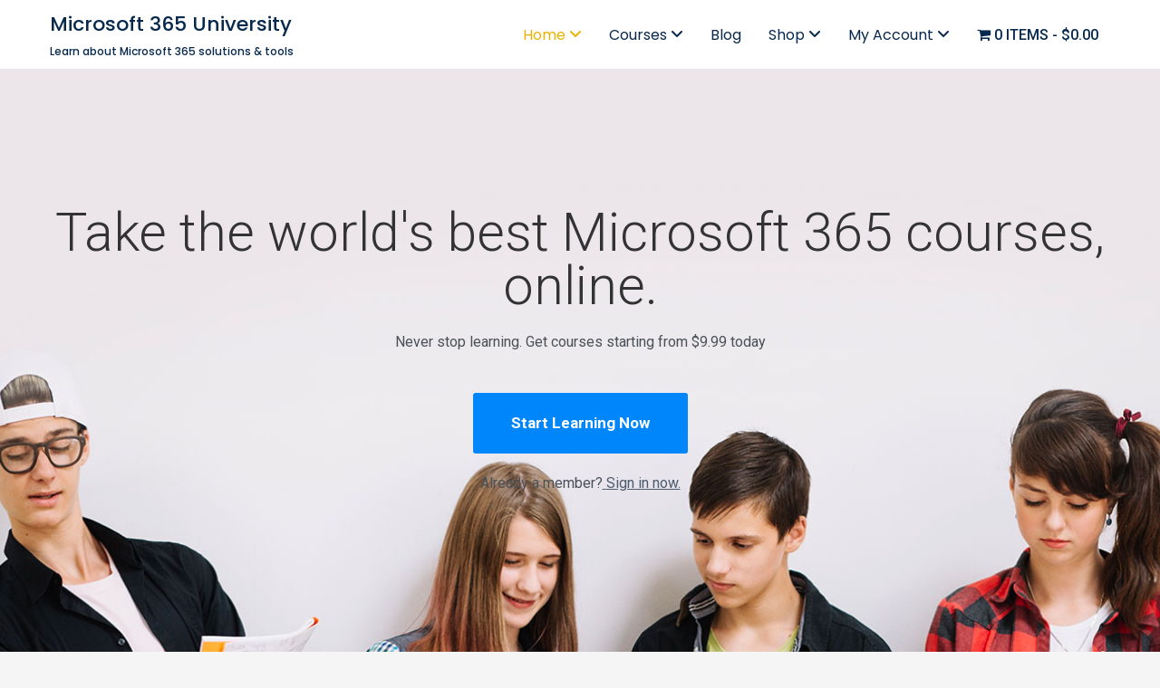

--- FILE ---
content_type: text/html; charset=UTF-8
request_url: https://m365university.com/
body_size: 32603
content:
<!DOCTYPE html>
<html lang="en-US" class="no-js no-svg">

<head>
    <meta charset="UTF-8">
    <meta name="viewport" content="width=device-width, initial-scale=1">
    <link rel="profile" href="http://gmpg.org/xfn/11">

    <script type="text/javascript" id="lpData">
/* <![CDATA[ */
var lpData = {"site_url":"https:\/\/m365university.com","user_id":"0","theme":"edumodo","lp_rest_url":"https:\/\/m365university.com\/wp-json\/","nonce":"772bf166ff","is_course_archive":"","courses_url":"https:\/\/m365university.com\/courses-all\/","urlParams":[]};
/* ]]> */
</script>
		<style id="learn-press-custom-css">
			:root {
				--lp-cotainer-max-with: 1290px;
				--lp-cotainer-padding: 2rem;
				--lp-primary-color: #ffb606;
				--lp-secondary-color: #442e66;
			}
		</style>
		<title>Microsoft 365 University &#8211; Learn about Microsoft 365 solutions &amp; tools</title>
<meta name='robots' content='max-image-preview:large' />
<link rel='dns-prefetch' href='//www.google.com' />
<link rel='dns-prefetch' href='//fonts.googleapis.com' />
<link rel='dns-prefetch' href='//use.fontawesome.com' />
<link rel="alternate" type="application/rss+xml" title="Microsoft 365 University &raquo; Feed" href="https://m365university.com/feed/" />
<link rel="alternate" type="application/rss+xml" title="Microsoft 365 University &raquo; Comments Feed" href="https://m365university.com/comments/feed/" />
<script type="text/javascript">
/* <![CDATA[ */
window._wpemojiSettings = {"baseUrl":"https:\/\/s.w.org\/images\/core\/emoji\/14.0.0\/72x72\/","ext":".png","svgUrl":"https:\/\/s.w.org\/images\/core\/emoji\/14.0.0\/svg\/","svgExt":".svg","source":{"concatemoji":"https:\/\/m365university.com\/wp-includes\/js\/wp-emoji-release.min.js?ver=6.4.2"}};
/*! This file is auto-generated */
!function(i,n){var o,s,e;function c(e){try{var t={supportTests:e,timestamp:(new Date).valueOf()};sessionStorage.setItem(o,JSON.stringify(t))}catch(e){}}function p(e,t,n){e.clearRect(0,0,e.canvas.width,e.canvas.height),e.fillText(t,0,0);var t=new Uint32Array(e.getImageData(0,0,e.canvas.width,e.canvas.height).data),r=(e.clearRect(0,0,e.canvas.width,e.canvas.height),e.fillText(n,0,0),new Uint32Array(e.getImageData(0,0,e.canvas.width,e.canvas.height).data));return t.every(function(e,t){return e===r[t]})}function u(e,t,n){switch(t){case"flag":return n(e,"\ud83c\udff3\ufe0f\u200d\u26a7\ufe0f","\ud83c\udff3\ufe0f\u200b\u26a7\ufe0f")?!1:!n(e,"\ud83c\uddfa\ud83c\uddf3","\ud83c\uddfa\u200b\ud83c\uddf3")&&!n(e,"\ud83c\udff4\udb40\udc67\udb40\udc62\udb40\udc65\udb40\udc6e\udb40\udc67\udb40\udc7f","\ud83c\udff4\u200b\udb40\udc67\u200b\udb40\udc62\u200b\udb40\udc65\u200b\udb40\udc6e\u200b\udb40\udc67\u200b\udb40\udc7f");case"emoji":return!n(e,"\ud83e\udef1\ud83c\udffb\u200d\ud83e\udef2\ud83c\udfff","\ud83e\udef1\ud83c\udffb\u200b\ud83e\udef2\ud83c\udfff")}return!1}function f(e,t,n){var r="undefined"!=typeof WorkerGlobalScope&&self instanceof WorkerGlobalScope?new OffscreenCanvas(300,150):i.createElement("canvas"),a=r.getContext("2d",{willReadFrequently:!0}),o=(a.textBaseline="top",a.font="600 32px Arial",{});return e.forEach(function(e){o[e]=t(a,e,n)}),o}function t(e){var t=i.createElement("script");t.src=e,t.defer=!0,i.head.appendChild(t)}"undefined"!=typeof Promise&&(o="wpEmojiSettingsSupports",s=["flag","emoji"],n.supports={everything:!0,everythingExceptFlag:!0},e=new Promise(function(e){i.addEventListener("DOMContentLoaded",e,{once:!0})}),new Promise(function(t){var n=function(){try{var e=JSON.parse(sessionStorage.getItem(o));if("object"==typeof e&&"number"==typeof e.timestamp&&(new Date).valueOf()<e.timestamp+604800&&"object"==typeof e.supportTests)return e.supportTests}catch(e){}return null}();if(!n){if("undefined"!=typeof Worker&&"undefined"!=typeof OffscreenCanvas&&"undefined"!=typeof URL&&URL.createObjectURL&&"undefined"!=typeof Blob)try{var e="postMessage("+f.toString()+"("+[JSON.stringify(s),u.toString(),p.toString()].join(",")+"));",r=new Blob([e],{type:"text/javascript"}),a=new Worker(URL.createObjectURL(r),{name:"wpTestEmojiSupports"});return void(a.onmessage=function(e){c(n=e.data),a.terminate(),t(n)})}catch(e){}c(n=f(s,u,p))}t(n)}).then(function(e){for(var t in e)n.supports[t]=e[t],n.supports.everything=n.supports.everything&&n.supports[t],"flag"!==t&&(n.supports.everythingExceptFlag=n.supports.everythingExceptFlag&&n.supports[t]);n.supports.everythingExceptFlag=n.supports.everythingExceptFlag&&!n.supports.flag,n.DOMReady=!1,n.readyCallback=function(){n.DOMReady=!0}}).then(function(){return e}).then(function(){var e;n.supports.everything||(n.readyCallback(),(e=n.source||{}).concatemoji?t(e.concatemoji):e.wpemoji&&e.twemoji&&(t(e.twemoji),t(e.wpemoji)))}))}((window,document),window._wpemojiSettings);
/* ]]> */
</script>
<style id='wp-emoji-styles-inline-css' type='text/css'>

	img.wp-smiley, img.emoji {
		display: inline !important;
		border: none !important;
		box-shadow: none !important;
		height: 1em !important;
		width: 1em !important;
		margin: 0 0.07em !important;
		vertical-align: -0.1em !important;
		background: none !important;
		padding: 0 !important;
	}
</style>
<link rel='stylesheet' id='wp-components-css' href='https://m365university.com/wp-includes/css/dist/components/style.min.css?ver=6.4.2' type='text/css' media='all' />
<link rel='stylesheet' id='wp-block-editor-css' href='https://m365university.com/wp-includes/css/dist/block-editor/style.min.css?ver=6.4.2' type='text/css' media='all' />
<link rel='stylesheet' id='wp-reusable-blocks-css' href='https://m365university.com/wp-includes/css/dist/reusable-blocks/style.min.css?ver=6.4.2' type='text/css' media='all' />
<link rel='stylesheet' id='wp-patterns-css' href='https://m365university.com/wp-includes/css/dist/patterns/style.min.css?ver=6.4.2' type='text/css' media='all' />
<link rel='stylesheet' id='wp-editor-css' href='https://m365university.com/wp-includes/css/dist/editor/style.min.css?ver=6.4.2' type='text/css' media='all' />
<style id='classic-theme-styles-inline-css' type='text/css'>
/*! This file is auto-generated */
.wp-block-button__link{color:#fff;background-color:#32373c;border-radius:9999px;box-shadow:none;text-decoration:none;padding:calc(.667em + 2px) calc(1.333em + 2px);font-size:1.125em}.wp-block-file__button{background:#32373c;color:#fff;text-decoration:none}
</style>
<style id='global-styles-inline-css' type='text/css'>
body{--wp--preset--color--black: #000000;--wp--preset--color--cyan-bluish-gray: #abb8c3;--wp--preset--color--white: #ffffff;--wp--preset--color--pale-pink: #f78da7;--wp--preset--color--vivid-red: #cf2e2e;--wp--preset--color--luminous-vivid-orange: #ff6900;--wp--preset--color--luminous-vivid-amber: #fcb900;--wp--preset--color--light-green-cyan: #7bdcb5;--wp--preset--color--vivid-green-cyan: #00d084;--wp--preset--color--pale-cyan-blue: #8ed1fc;--wp--preset--color--vivid-cyan-blue: #0693e3;--wp--preset--color--vivid-purple: #9b51e0;--wp--preset--color--brand-primary: #f71111;--wp--preset--color--brand-secondary: #ff731c;--wp--preset--color--purple: #9800ff;--wp--preset--color--body-bg: #ffffff;--wp--preset--color--primary-text: #444444;--wp--preset--color--secondary-text: #000;--wp--preset--gradient--vivid-cyan-blue-to-vivid-purple: linear-gradient(135deg,rgba(6,147,227,1) 0%,rgb(155,81,224) 100%);--wp--preset--gradient--light-green-cyan-to-vivid-green-cyan: linear-gradient(135deg,rgb(122,220,180) 0%,rgb(0,208,130) 100%);--wp--preset--gradient--luminous-vivid-amber-to-luminous-vivid-orange: linear-gradient(135deg,rgba(252,185,0,1) 0%,rgba(255,105,0,1) 100%);--wp--preset--gradient--luminous-vivid-orange-to-vivid-red: linear-gradient(135deg,rgba(255,105,0,1) 0%,rgb(207,46,46) 100%);--wp--preset--gradient--very-light-gray-to-cyan-bluish-gray: linear-gradient(135deg,rgb(238,238,238) 0%,rgb(169,184,195) 100%);--wp--preset--gradient--cool-to-warm-spectrum: linear-gradient(135deg,rgb(74,234,220) 0%,rgb(151,120,209) 20%,rgb(207,42,186) 40%,rgb(238,44,130) 60%,rgb(251,105,98) 80%,rgb(254,248,76) 100%);--wp--preset--gradient--blush-light-purple: linear-gradient(135deg,rgb(255,206,236) 0%,rgb(152,150,240) 100%);--wp--preset--gradient--blush-bordeaux: linear-gradient(135deg,rgb(254,205,165) 0%,rgb(254,45,45) 50%,rgb(107,0,62) 100%);--wp--preset--gradient--luminous-dusk: linear-gradient(135deg,rgb(255,203,112) 0%,rgb(199,81,192) 50%,rgb(65,88,208) 100%);--wp--preset--gradient--pale-ocean: linear-gradient(135deg,rgb(255,245,203) 0%,rgb(182,227,212) 50%,rgb(51,167,181) 100%);--wp--preset--gradient--electric-grass: linear-gradient(135deg,rgb(202,248,128) 0%,rgb(113,206,126) 100%);--wp--preset--gradient--midnight: linear-gradient(135deg,rgb(2,3,129) 0%,rgb(40,116,252) 100%);--wp--preset--font-size--small: 13px;--wp--preset--font-size--medium: 20px;--wp--preset--font-size--large: 36px;--wp--preset--font-size--x-large: 42px;--wp--preset--spacing--20: 0.44rem;--wp--preset--spacing--30: 0.67rem;--wp--preset--spacing--40: 1rem;--wp--preset--spacing--50: 1.5rem;--wp--preset--spacing--60: 2.25rem;--wp--preset--spacing--70: 3.38rem;--wp--preset--spacing--80: 5.06rem;--wp--preset--shadow--natural: 6px 6px 9px rgba(0, 0, 0, 0.2);--wp--preset--shadow--deep: 12px 12px 50px rgba(0, 0, 0, 0.4);--wp--preset--shadow--sharp: 6px 6px 0px rgba(0, 0, 0, 0.2);--wp--preset--shadow--outlined: 6px 6px 0px -3px rgba(255, 255, 255, 1), 6px 6px rgba(0, 0, 0, 1);--wp--preset--shadow--crisp: 6px 6px 0px rgba(0, 0, 0, 1);}:where(.is-layout-flex){gap: 0.5em;}:where(.is-layout-grid){gap: 0.5em;}body .is-layout-flow > .alignleft{float: left;margin-inline-start: 0;margin-inline-end: 2em;}body .is-layout-flow > .alignright{float: right;margin-inline-start: 2em;margin-inline-end: 0;}body .is-layout-flow > .aligncenter{margin-left: auto !important;margin-right: auto !important;}body .is-layout-constrained > .alignleft{float: left;margin-inline-start: 0;margin-inline-end: 2em;}body .is-layout-constrained > .alignright{float: right;margin-inline-start: 2em;margin-inline-end: 0;}body .is-layout-constrained > .aligncenter{margin-left: auto !important;margin-right: auto !important;}body .is-layout-constrained > :where(:not(.alignleft):not(.alignright):not(.alignfull)){max-width: var(--wp--style--global--content-size);margin-left: auto !important;margin-right: auto !important;}body .is-layout-constrained > .alignwide{max-width: var(--wp--style--global--wide-size);}body .is-layout-flex{display: flex;}body .is-layout-flex{flex-wrap: wrap;align-items: center;}body .is-layout-flex > *{margin: 0;}body .is-layout-grid{display: grid;}body .is-layout-grid > *{margin: 0;}:where(.wp-block-columns.is-layout-flex){gap: 2em;}:where(.wp-block-columns.is-layout-grid){gap: 2em;}:where(.wp-block-post-template.is-layout-flex){gap: 1.25em;}:where(.wp-block-post-template.is-layout-grid){gap: 1.25em;}.has-black-color{color: var(--wp--preset--color--black) !important;}.has-cyan-bluish-gray-color{color: var(--wp--preset--color--cyan-bluish-gray) !important;}.has-white-color{color: var(--wp--preset--color--white) !important;}.has-pale-pink-color{color: var(--wp--preset--color--pale-pink) !important;}.has-vivid-red-color{color: var(--wp--preset--color--vivid-red) !important;}.has-luminous-vivid-orange-color{color: var(--wp--preset--color--luminous-vivid-orange) !important;}.has-luminous-vivid-amber-color{color: var(--wp--preset--color--luminous-vivid-amber) !important;}.has-light-green-cyan-color{color: var(--wp--preset--color--light-green-cyan) !important;}.has-vivid-green-cyan-color{color: var(--wp--preset--color--vivid-green-cyan) !important;}.has-pale-cyan-blue-color{color: var(--wp--preset--color--pale-cyan-blue) !important;}.has-vivid-cyan-blue-color{color: var(--wp--preset--color--vivid-cyan-blue) !important;}.has-vivid-purple-color{color: var(--wp--preset--color--vivid-purple) !important;}.has-black-background-color{background-color: var(--wp--preset--color--black) !important;}.has-cyan-bluish-gray-background-color{background-color: var(--wp--preset--color--cyan-bluish-gray) !important;}.has-white-background-color{background-color: var(--wp--preset--color--white) !important;}.has-pale-pink-background-color{background-color: var(--wp--preset--color--pale-pink) !important;}.has-vivid-red-background-color{background-color: var(--wp--preset--color--vivid-red) !important;}.has-luminous-vivid-orange-background-color{background-color: var(--wp--preset--color--luminous-vivid-orange) !important;}.has-luminous-vivid-amber-background-color{background-color: var(--wp--preset--color--luminous-vivid-amber) !important;}.has-light-green-cyan-background-color{background-color: var(--wp--preset--color--light-green-cyan) !important;}.has-vivid-green-cyan-background-color{background-color: var(--wp--preset--color--vivid-green-cyan) !important;}.has-pale-cyan-blue-background-color{background-color: var(--wp--preset--color--pale-cyan-blue) !important;}.has-vivid-cyan-blue-background-color{background-color: var(--wp--preset--color--vivid-cyan-blue) !important;}.has-vivid-purple-background-color{background-color: var(--wp--preset--color--vivid-purple) !important;}.has-black-border-color{border-color: var(--wp--preset--color--black) !important;}.has-cyan-bluish-gray-border-color{border-color: var(--wp--preset--color--cyan-bluish-gray) !important;}.has-white-border-color{border-color: var(--wp--preset--color--white) !important;}.has-pale-pink-border-color{border-color: var(--wp--preset--color--pale-pink) !important;}.has-vivid-red-border-color{border-color: var(--wp--preset--color--vivid-red) !important;}.has-luminous-vivid-orange-border-color{border-color: var(--wp--preset--color--luminous-vivid-orange) !important;}.has-luminous-vivid-amber-border-color{border-color: var(--wp--preset--color--luminous-vivid-amber) !important;}.has-light-green-cyan-border-color{border-color: var(--wp--preset--color--light-green-cyan) !important;}.has-vivid-green-cyan-border-color{border-color: var(--wp--preset--color--vivid-green-cyan) !important;}.has-pale-cyan-blue-border-color{border-color: var(--wp--preset--color--pale-cyan-blue) !important;}.has-vivid-cyan-blue-border-color{border-color: var(--wp--preset--color--vivid-cyan-blue) !important;}.has-vivid-purple-border-color{border-color: var(--wp--preset--color--vivid-purple) !important;}.has-vivid-cyan-blue-to-vivid-purple-gradient-background{background: var(--wp--preset--gradient--vivid-cyan-blue-to-vivid-purple) !important;}.has-light-green-cyan-to-vivid-green-cyan-gradient-background{background: var(--wp--preset--gradient--light-green-cyan-to-vivid-green-cyan) !important;}.has-luminous-vivid-amber-to-luminous-vivid-orange-gradient-background{background: var(--wp--preset--gradient--luminous-vivid-amber-to-luminous-vivid-orange) !important;}.has-luminous-vivid-orange-to-vivid-red-gradient-background{background: var(--wp--preset--gradient--luminous-vivid-orange-to-vivid-red) !important;}.has-very-light-gray-to-cyan-bluish-gray-gradient-background{background: var(--wp--preset--gradient--very-light-gray-to-cyan-bluish-gray) !important;}.has-cool-to-warm-spectrum-gradient-background{background: var(--wp--preset--gradient--cool-to-warm-spectrum) !important;}.has-blush-light-purple-gradient-background{background: var(--wp--preset--gradient--blush-light-purple) !important;}.has-blush-bordeaux-gradient-background{background: var(--wp--preset--gradient--blush-bordeaux) !important;}.has-luminous-dusk-gradient-background{background: var(--wp--preset--gradient--luminous-dusk) !important;}.has-pale-ocean-gradient-background{background: var(--wp--preset--gradient--pale-ocean) !important;}.has-electric-grass-gradient-background{background: var(--wp--preset--gradient--electric-grass) !important;}.has-midnight-gradient-background{background: var(--wp--preset--gradient--midnight) !important;}.has-small-font-size{font-size: var(--wp--preset--font-size--small) !important;}.has-medium-font-size{font-size: var(--wp--preset--font-size--medium) !important;}.has-large-font-size{font-size: var(--wp--preset--font-size--large) !important;}.has-x-large-font-size{font-size: var(--wp--preset--font-size--x-large) !important;}
.wp-block-navigation a:where(:not(.wp-element-button)){color: inherit;}
:where(.wp-block-post-template.is-layout-flex){gap: 1.25em;}:where(.wp-block-post-template.is-layout-grid){gap: 1.25em;}
:where(.wp-block-columns.is-layout-flex){gap: 2em;}:where(.wp-block-columns.is-layout-grid){gap: 2em;}
.wp-block-pullquote{font-size: 1.5em;line-height: 1.6;}
</style>
<link rel='stylesheet' id='redux-extendify-styles-css' href='https://m365university.com/wp-content/plugins/redux-framework/redux-core/assets/css/extendify-utilities.css?ver=4.4.10' type='text/css' media='all' />
<link rel='stylesheet' id='edumodo-youtube-popup-css' href='https://m365university.com/wp-content/plugins/edumodo-core/dist/css/youtube-popup.css?ver=6.4.2' type='text/css' media='all' />
<link rel='stylesheet' id='edumodo-core-plugin-css-css' href='https://m365university.com/wp-content/plugins/edumodo-core/dist/css/dynamic-category.css?ver=6.4.2' type='text/css' media='all' />
<link rel='stylesheet' id='edumodo-event-css-css' href='https://m365university.com/wp-content/plugins/edumodo-core/dist/css/event.css?ver=6.4.2' type='text/css' media='all' />
<link rel='stylesheet' id='edumodo-core-blog-css-css' href='https://m365university.com/wp-content/plugins/edumodo-core/dist/css/blog.css?ver=6.4.2' type='text/css' media='all' />
<link rel='stylesheet' id='edumodo-core-blog-grid-css-css' href='https://m365university.com/wp-content/plugins/edumodo-core/dist/css/blog-grid.css?ver=6.4.2' type='text/css' media='all' />
<link rel='stylesheet' id='edumodo-core-css-css' href='https://m365university.com/wp-content/plugins/edumodo-core/dist/css/core.css?ver=6.4.2' type='text/css' media='all' />
<link rel='stylesheet' id='wpmenucart-icons-css' href='https://m365university.com/wp-content/plugins/woocommerce-menu-bar-cart/assets/css/wpmenucart-icons.min.css?ver=2.14.2' type='text/css' media='all' />
<style id='wpmenucart-icons-inline-css' type='text/css'>
@font-face{font-family:WPMenuCart;src:url(https://m365university.com/wp-content/plugins/woocommerce-menu-bar-cart/assets/fonts/WPMenuCart.eot);src:url(https://m365university.com/wp-content/plugins/woocommerce-menu-bar-cart/assets/fonts/WPMenuCart.eot?#iefix) format('embedded-opentype'),url(https://m365university.com/wp-content/plugins/woocommerce-menu-bar-cart/assets/fonts/WPMenuCart.woff2) format('woff2'),url(https://m365university.com/wp-content/plugins/woocommerce-menu-bar-cart/assets/fonts/WPMenuCart.woff) format('woff'),url(https://m365university.com/wp-content/plugins/woocommerce-menu-bar-cart/assets/fonts/WPMenuCart.ttf) format('truetype'),url(https://m365university.com/wp-content/plugins/woocommerce-menu-bar-cart/assets/fonts/WPMenuCart.svg#WPMenuCart) format('svg');font-weight:400;font-style:normal;font-display:swap}
</style>
<link rel='stylesheet' id='wpmenucart-css' href='https://m365university.com/wp-content/plugins/woocommerce-menu-bar-cart/assets/css/wpmenucart-main.min.css?ver=2.14.2' type='text/css' media='all' />
<link rel='stylesheet' id='woocommerce-layout-css' href='https://m365university.com/wp-content/plugins/woocommerce/assets/css/woocommerce-layout.css?ver=8.3.3' type='text/css' media='all' />
<link rel='stylesheet' id='woocommerce-smallscreen-css' href='https://m365university.com/wp-content/plugins/woocommerce/assets/css/woocommerce-smallscreen.css?ver=8.3.3' type='text/css' media='only screen and (max-width: 768px)' />
<link rel='stylesheet' id='woocommerce-general-css' href='https://m365university.com/wp-content/plugins/woocommerce/assets/css/woocommerce.css?ver=8.3.3' type='text/css' media='all' />
<style id='woocommerce-inline-inline-css' type='text/css'>
.woocommerce form .form-row .required { visibility: visible; }
</style>
<link rel='stylesheet' id='ppress-frontend-css' href='https://m365university.com/wp-content/plugins/wp-user-avatar/assets/css/frontend.min.css?ver=4.14.1' type='text/css' media='all' />
<link rel='stylesheet' id='ppress-flatpickr-css' href='https://m365university.com/wp-content/plugins/wp-user-avatar/assets/flatpickr/flatpickr.min.css?ver=4.14.1' type='text/css' media='all' />
<link rel='stylesheet' id='ppress-select2-css' href='https://m365university.com/wp-content/plugins/wp-user-avatar/assets/select2/select2.min.css?ver=6.4.2' type='text/css' media='all' />
<link rel='stylesheet' id='bootstrap-css' href='https://m365university.com/wp-content/themes/edumodo/dist/css/bootstrap.css?ver=4.3.6' type='text/css' media='all' />
<link rel='stylesheet' id='owlcarousel-css' href='https://m365university.com/wp-content/themes/edumodo/dist/css/owl.carousel.css?ver=4.3.6' type='text/css' media='all' />
<link rel='stylesheet' id='font-awesome-css' href='https://m365university.com/wp-content/plugins/elementor/assets/lib/font-awesome/css/font-awesome.min.css?ver=4.7.0' type='text/css' media='all' />
<link rel='stylesheet' id='animate-css-css' href='https://m365university.com/wp-content/plugins/widgetkit-for-elementor/dist/css/animate.min.css?ver=2.4.8' type='text/css' media='all' />
<link rel='stylesheet' id='edubin-flaticon-css' href='https://m365university.com/wp-content/themes/edumodo/dist/fonts/flaticon.css?ver=4.3.6' type='text/css' media='all' />
<link rel='stylesheet' id='atvimg-css' href='https://m365university.com/wp-content/themes/edumodo/dist/css/atvImg.css?ver=4.3.6' type='text/css' media='all' />
<link rel='stylesheet' id='magnific-popup-css' href='https://m365university.com/wp-content/themes/edumodo/dist/css/magnific-popup.css?ver=4.3.6' type='text/css' media='all' />
<link rel='stylesheet' id='meanmenu-css' href='https://m365university.com/wp-content/themes/edumodo/dist/css/meanmenu.css?ver=4.3.6' type='text/css' media='all' />
<link rel='stylesheet' id='edumodo-style-css' href='https://m365university.com/wp-content/themes/edumodo/style.css?ver=6.4.2' type='text/css' media='all' />
<link rel='stylesheet' id='edumodo-main-style-css' href='https://m365university.com/wp-content/themes/edumodo/dist/css/style.css?ver=4.3.6' type='text/css' media='all' />
<link rel='stylesheet' id='edumodo__load_google_fonts_url-css' href='https://fonts.googleapis.com/css?family=Roboto%3A400%2C400i%2C500%2C700%7CPoppins%3A400%2C500%2C500i%2C700%2C800%7CPoppins%3A400%2C500%2C500i%2C700%2C800%7CRoboto%3A400%2C400i%2C500%2C700%7CPoppins%3A400%2C500%2C500i%2C700%2C800%7CRoboto%3A400%2C400i%2C500%2C700%7CPoppins%3A400%2C500%2C500i%2C700%2C800%7CPoppins%3A400%2C500%2C500i%2C700%2C800%7CPoppins%3A400%2C500%2C500i%2C700%2C800%7CPoppins%3A400%2C500%2C500i%2C700%2C800%7CPoppins%3A400%2C500%2C500i%2C700%2C800%7CPoppins%3A400%2C500%2C500i%2C700%2C800%7CPoppins%3A400%2C500%2C500i%2C700%2C800&#038;ver=6.4.2' type='text/css' media='all' />
<link rel='stylesheet' id='font-awesome-official-css' href='https://use.fontawesome.com/releases/v6.5.1/css/all.css' type='text/css' media='all' integrity="sha384-t1nt8BQoYMLFN5p42tRAtuAAFQaCQODekUVeKKZrEnEyp4H2R0RHFz0KWpmj7i8g" crossorigin="anonymous" />
<link rel='stylesheet' id='elementor-icons-css' href='https://m365university.com/wp-content/plugins/elementor/assets/lib/eicons/css/elementor-icons.min.css?ver=5.25.0' type='text/css' media='all' />
<link rel='stylesheet' id='elementor-frontend-css' href='https://m365university.com/wp-content/plugins/elementor/assets/css/frontend.min.css?ver=3.18.2' type='text/css' media='all' />
<link rel='stylesheet' id='swiper-css' href='https://m365university.com/wp-content/plugins/elementor/assets/lib/swiper/css/swiper.min.css?ver=5.3.6' type='text/css' media='all' />
<link rel='stylesheet' id='elementor-post-11385-css' href='https://m365university.com/wp-content/uploads/elementor/css/post-11385.css?ver=1702151170' type='text/css' media='all' />
<link rel='stylesheet' id='elementor-global-css' href='https://m365university.com/wp-content/uploads/elementor/css/global.css?ver=1702154056' type='text/css' media='all' />
<link rel='stylesheet' id='elementor-post-10491-css' href='https://m365university.com/wp-content/uploads/elementor/css/post-10491.css?ver=1702154056' type='text/css' media='all' />
<link rel='stylesheet' id='fluentform-elementor-widget-css' href='https://m365university.com/wp-content/plugins/fluentform/assets/css/fluent-forms-elementor-widget.css?ver=5.1.5' type='text/css' media='all' />
<link rel='stylesheet' id='learnpress-widgets-css' href='https://m365university.com/wp-content/plugins/learnpress/assets/css/widgets.css?ver=6966fa574a8e2' type='text/css' media='all' />
<link rel='stylesheet' id='font-awesome-official-v4shim-css' href='https://use.fontawesome.com/releases/v6.5.1/css/v4-shims.css' type='text/css' media='all' integrity="sha384-5Jfdy0XO8+vjCRofsSnGmxGSYjLfsjjTOABKxVr8BkfvlaAm14bIJc7Jcjfq/xQI" crossorigin="anonymous" />
<link rel='stylesheet' id='google-fonts-1-css' href='https://fonts.googleapis.com/css?family=Roboto%3A100%2C100italic%2C200%2C200italic%2C300%2C300italic%2C400%2C400italic%2C500%2C500italic%2C600%2C600italic%2C700%2C700italic%2C800%2C800italic%2C900%2C900italic%7CRoboto+Slab%3A100%2C100italic%2C200%2C200italic%2C300%2C300italic%2C400%2C400italic%2C500%2C500italic%2C600%2C600italic%2C700%2C700italic%2C800%2C800italic%2C900%2C900italic&#038;display=auto&#038;ver=6.4.2' type='text/css' media='all' />
<link rel="preconnect" href="https://fonts.gstatic.com/" crossorigin><script type="text/javascript" src="https://m365university.com/wp-includes/js/jquery/jquery.min.js?ver=3.7.1" id="jquery-core-js"></script>
<script type="text/javascript" src="https://m365university.com/wp-includes/js/jquery/jquery-migrate.min.js?ver=3.4.1" id="jquery-migrate-js"></script>
<script type="text/javascript" src="https://m365university.com/wp-content/plugins/recaptcha-woo/js/rcfwc.js?ver=1.0" id="rcfwc-js-js"></script>
<script type="text/javascript" src="https://www.google.com/recaptcha/api.js?explicit&amp;hl=en_US&amp;ver=6.4.2" id="recaptcha-js"></script>
<script type="text/javascript" src="https://m365university.com/wp-content/plugins/woocommerce/assets/js/jquery-blockui/jquery.blockUI.min.js?ver=2.7.0-wc.8.3.3" id="jquery-blockui-js" defer="defer" data-wp-strategy="defer"></script>
<script type="text/javascript" id="wc-add-to-cart-js-extra">
/* <![CDATA[ */
var wc_add_to_cart_params = {"ajax_url":"\/wp-admin\/admin-ajax.php","wc_ajax_url":"\/?wc-ajax=%%endpoint%%","i18n_view_cart":"View cart","cart_url":"https:\/\/m365university.com\/cart\/","is_cart":"","cart_redirect_after_add":"no"};
/* ]]> */
</script>
<script type="text/javascript" src="https://m365university.com/wp-content/plugins/woocommerce/assets/js/frontend/add-to-cart.min.js?ver=8.3.3" id="wc-add-to-cart-js" defer="defer" data-wp-strategy="defer"></script>
<script type="text/javascript" src="https://m365university.com/wp-content/plugins/woocommerce/assets/js/js-cookie/js.cookie.min.js?ver=2.1.4-wc.8.3.3" id="js-cookie-js" defer="defer" data-wp-strategy="defer"></script>
<script type="text/javascript" id="woocommerce-js-extra">
/* <![CDATA[ */
var woocommerce_params = {"ajax_url":"\/wp-admin\/admin-ajax.php","wc_ajax_url":"\/?wc-ajax=%%endpoint%%"};
/* ]]> */
</script>
<script type="text/javascript" src="https://m365university.com/wp-content/plugins/woocommerce/assets/js/frontend/woocommerce.min.js?ver=8.3.3" id="woocommerce-js" defer="defer" data-wp-strategy="defer"></script>
<script type="text/javascript" src="https://m365university.com/wp-content/plugins/wp-user-avatar/assets/flatpickr/flatpickr.min.js?ver=4.14.1" id="ppress-flatpickr-js"></script>
<script type="text/javascript" src="https://m365university.com/wp-content/plugins/wp-user-avatar/assets/select2/select2.min.js?ver=4.14.1" id="ppress-select2-js"></script>
<script type="text/javascript" src="https://m365university.com/wp-content/plugins/learnpress/assets/js/dist/loadAJAX.js?ver=6966fa574a8e2" id="lp-load-ajax-js" async="async" data-wp-strategy="async"></script>
<link rel="https://api.w.org/" href="https://m365university.com/wp-json/" /><link rel="alternate" type="application/json" href="https://m365university.com/wp-json/wp/v2/pages/10491" /><link rel="EditURI" type="application/rsd+xml" title="RSD" href="https://m365university.com/xmlrpc.php?rsd" />
<meta name="generator" content="WordPress 6.4.2" />
<meta name="generator" content="WooCommerce 8.3.3" />
<link rel="canonical" href="https://m365university.com/" />
<link rel='shortlink' href='https://m365university.com/' />
<link rel="alternate" type="application/json+oembed" href="https://m365university.com/wp-json/oembed/1.0/embed?url=https%3A%2F%2Fm365university.com%2F" />
<link rel="alternate" type="text/xml+oembed" href="https://m365university.com/wp-json/oembed/1.0/embed?url=https%3A%2F%2Fm365university.com%2F&#038;format=xml" />
<meta name="generator" content="Redux 4.4.10" />
<style>
	/* Preloader */
	
			   
	.edumodo-header li.tx_megamenu.row .nav {
	  position: relative !important;
	}

/*	.edumodo-header li.tx_megamenu.row {
	  position: static !important;
	}*/

/*	.edumodo-header li.tx_megamenu.row ul.dropdown-menu {
	  width: 100%;
	  z-index: 100000;
	}*/

/*	.edumodo-header .navbar-v1 .navigation-main li.tx_megamenu.row ul {
	    top: 100%;;
	}*/

	.edumodo-header .navbar-v1 .navigation-main li.tx_megamenu.row li > ul.dropdown-menu {
	  position: relative;
	  left: 0;
	  top: 100%;
	  background: transparent;
	  display: block;
	  padding: 0;
	  -moz-animation: fadeInDownMenu 0s ease-in;
	  -webkit-animation: fadeInDownMenu 0s ease-in;
	  animation: fadeInDownMenu 0s ease-in;
	  -webkit-transition: all 0s ease;
	  -moz-transition: all 0s ease;
	  -o-transition: all 0s ease;
	  transition: all 0s ease;

	}

	.edumodo-header .navbar-v1 .navigation-main li.tx_megamenu.row ul.edumodo-sub-menu {
	  border: 0px solid #fff;
	  border-radius: 0;
	  background: #fff;
	}

/*	.edumodo-header .navbar-v1 .navigation-main li.tx_megamenu.row ul.edumodo-sub-menu li{
	   border-top: 1px solid #f5f5f5;
	}*/

	.edumodo-header .navbar-v1 .navigation-main li.tx_megamenu.row ul li {
	  margin: 0;
	  padding: 0;
	}

	.edumodo-header span.logout-btn{
	    background: #0086fc;
	    border: 2px solid #0086fc;
	}
	.edumodo-header span.logout-btn:hover{
	    color: #0086fc !important;
	    border-color: #0086fc;
	    
	}


	.edumodo-header .navbar-v1 .navigation-main li.tx_megamenu.row ul.edumodo-sub-menu li.dropdown.tx_megamenu > li.tx_megamenu_heading > a {
	  padding: 8px 15px 8px 15px;
	}

/*	.edumodo-header .navbar-v1 .navigation-main li.tx_megamenu.row li{
	  border-bottom: none;
	}*/

	.edumodo-header .navbar-v1 .navigation-main li.tx_megamenu.row ul.edumodo-sub-menu > li.tx_megamenu_heading .sub-heading{
	  	font-weight: 500;
	  	color: inherit;
	    text-transform: uppercase;
    	letter-spacing: 1px;
    	font-size: 12px;;
	}

	.edumodo-header .navbar-v1 .navigation-main li.tx_megamenu.row ul.edumodo-sub-menu li.dropdown.tx_megamenu{
		padding: 0 12px 12px 12px;
    	box-shadow: inset 0 0 1px #f5f5f5;
	}

	.edumodo-header .navbar-v1 .navigation-main > li > a:first-child {
	    padding-left: 8px;
	    padding-right: 8px;
	    line-height: 55px;

	}
/*
	.edumodo-header .dropdown.tx_megamenu.row {
		padding-right: 15px;
	    padding-left: 15px;
	}*/
	.edumodo-header .navbar-v1 .navigation-main li.tx_megamenu.row ul.edumodo-sub-menu li.tx_megamenu_border_right {
	    border-right: 1px solid #f5f5f5;
	}

	/* menu widget Style*/
	.edumodo-header li.tx_megamenu.row .tx_megamenu_widget_area {
	  padding: 0;
	}
	.edumodo-header .navbar-v1 .navigation-main li.tx_megamenu.row .tx_megamenu_widget_area a {
    	padding: 10px 15px 10px 15px;
	}
	.edumodo-header .navbar-v1 .navigation-main li.tx_megamenu.row ul.edumodo-sub-menu > li.tx_megamenu_heading.tx_megamenu_heading_hide > a:last-child{
	    display: none !important;
	}
	.edumodo-header li.tx_megamenu.row .dropdown-menu > li > a {
	    line-height: inherit;
	    font-weight: 700;
	}
	.edumodo-header .navbar-v1 .navigation-main li.tx_megamenu.row ul{
	  box-shadow: none;
	}
	.edumodo-header .navbar-v1 .navigation-main li.tx_megamenu.row .tx_megamenu_widget_area h3.widget-title {
		font-size: 13px;
	    padding-left: 15px;
	    font-weight: 500;
	    letter-spacing: 0.5px
	}


	.edumodo-header .navbar-v1 .navigation-main a:hover, 
	.edumodo-header .navbar-v1 .navigation-main li:hover > a, 
	.edumodo-header .navbar-v1 .navigation-main .current-menu-item > a, 
	.edumodo-header .navbar-v1 .navigation-main .current-menu-ancestor > a{
		color: #0086fc;
	}
	


	.edumodo-header .navbar-v1 li.current-menu-item.active > a{
		color: #0086fc;
	}  


				/* @media (min-width:992px) {
			    .learn-press-courses li.course {
			        width: 23% !important;
			    }
			} */
	
	 
		/* --- Learndash single page releted course  -- */ 
		@media (max-width: 767px) {
			.leaarndash-releted-course{
				display: none;
			}
		}
	
	
	 
			/* --- Video Play btn-- */ 
			.edumodo-play-btn{
			    background: radial-gradient(#0086fc 60%, #ffffff 62%);
			}
		 
		/* --- scrollTop -- */ 
	.comments-area .comment-respond input[type="text"]:focus, .comments-area .comment-respond input[type="email"]:focus, .comments-area .comment-respond input[type="url"]:focus, .comments-area .comment-respond input[type="password"]:focus, .comments-area .comment-respond input[type="search"]:focus, .comments-area .comment-respond input[type="number"]:focus, .comments-area .comment-respond input[type="tel"]:focus, .comments-area .comment-respond input[type="range"]:focus, .comments-area .comment-respond input[type="date"]:focus, .comments-area .comment-respond input[type="month"]:focus, .comments-area .comment-respond input[type="week"]:focus, .comments-area .comment-respond input[type="time"]:focus, .comments-area .comment-respond input[type="datetime"]:focus, .comments-area .comment-respond input[type="datetime-local"]:focus, .comments-area .comment-respond input[type="color"]:focus, .comments-area .comment-respond textarea:focus{
	border-color: #0086fc;
    outline-color: #0086fc;
    border: 1px solid #0086fc;
}
		
	 
		/* --- scrollTop -- */ 
		#scrollTop{
			background-color: #0086fc;
			border-color: #0086fc;
		}
		#scrollTop:hover{
			background-color: #0086fc90;
			border-color: #0086fc90;
		}
		

			#scrollTop {
		    border-radius: 100%;
		}
	
			@media (max-width: 767px) {
		 #scrollTop.show{
		 	display:none !important;
		 }
		}
		
		
					#tophead a.topbar-btn, span.register-btn{
				background-color: #0086fc !important;
				border-color: #0086fc !important;
			}
			

					span.register-btn:hover{
				border-color: #0086fc !important;
				background:#fff !important;
				color:#0086fc !important;
			}
						
					.edumodo-header a.micon{
				background-color: #0086fc;
			}
				
					#tophead .tophead-contact .fa, #tophead .tophead-address .fa, #tophead .tophead-contact a:hover, #tophead .tophead-right.top-v4 a:hover, span.register-btn:hover a{
				color: #0086fc;
			}
		
		
					body{
				background: #f5f5f5 !important;
			}
		
					body{
			 	font-family: 'Roboto', sans-serif;
				font-size: 16px;
			}
							.h1,.h2,.h3,.h4,.h5,.h5, .h6, h1, h2, h3, h4, h5, h6{
				font-family: 'Poppins', sans-serif;
			}
							#menu-primary-1 > li.current-menu-parent > a, #menu-primary-2 > li.current-menu-parent > a, .navbar-default .navbar-nav > li > a:hover, .edumodo-current-menu-item > a, .edumodo-header .navbar-v1 .navigation-main > li.current-menu-parent > a:first-child{
				color: #0086fc !important;
			}
				.edumodo-top-search input[type="submit"]{
			/* color: ; */
			/* border-color: white; */
		}
		.edumodo-top-search input[type="submit"]:hover{
			/* border-color: ; */
		}
		 
		.site-title{color: #0086fc;}
		button,
		input[type="button"], input[type="reset"], input[type="submit"]{
		    background: #0086fc;
		    border-color: #0086fc;
		}
		.btn{
			background: #0086fc;
			border-color: #0086fc;
		}
		.mc4wp-form-fields input[type="button"], 
		.mc4wp-form-fields input[type="reset"], 
		.mc4wp-form-fields input[type="submit"]{
			background: #0086fc;
			border-color: #0086fc;
		}
		span.post-date a:hover{
			color: #0086fc;
		}
		.search-form label > input:focus{
			border-color: #0086fc;
		}
		.edumodo-course-1 article.tx-course .course-details .course-meta .post-date a:hover{
			color: #0086fc;
		}
		.comment-author.vcard a:hover{
			color: #0086fc;
		}
		.comments-area .comment-metadata a:hover{
		color: #0086fc;	
		}
		.enter-related-course .edumodo-related-course-1 article.tx-course .course-details .course-meta span.course-cost{
			color: #0086fc;
		}
		.archive .entry-header a:hover{
			color: #0086fc !important;
		}
		.single-notice .post-cat a:hover{
			color: #0086fc;
		}
		.main-post.has-post-thumbnail .edumodo-post-img .entry-meta .post-cat a:hover{
			color: #0086fc 
		}
		.main-post.link-formate .link-content .icon-link{
			color: #0086fc 
		}
		.quote-format .entry-content.quote-content.quote:before{
			color: #0086fc 
		}
		.main-post .edit span.edit-link a:hover{
			color: #0086fc 
		}
		.main-post .content-body .entry-meta .post-cat a:hover{
			color: #0086fc 
		}
		.site-main .comment-navigation .nav-previous a:hover{
			color: #0086fc 
		}
		.single-post .entry-meta span.post-author a:hover, 
		.single-post ul.post-categories li a:hover, 
		.site-main .post-navigation .nav-next a:hover, 
		.site-main .posts-navigation .nav-next a:hover, 
		.site-main .comment-navigation .nav-next a:hover, 
		.site-main .post-navigation .nav-previous a:hover, 
		.site-main .posts-navigation .nav-previous a:hover{
			color: #0086fc 
		}
		#mc_embed_signup #tx-subscribe{
			border-color: #0086fc 
		}
		.widget-area .widget .tagcloud > a:hover{
			color: #0086fc 
		}
		.widget_calendar div.calendar_wrap table thead tr th, .widget_calendar div.calendar_wrap table tbody tr td#today{
			background-color: #0086fc;
		}
		.widget_calendar div.calendar_wrap table thead tr th, .widget_calendar div.calendar_wrap table tbody tr td {
			border-color: #0086fc;
		}
		.widget_calendar div.calendar_wrap table thead tr th{
			border-color: #0086fc90;
		}
		.single-post .entry-meta span a:hover{
			color: #0086fc 
		}
		.post-tags a:hover{
			color: #0086fc 
		}
		.single-post .edit a.post-edit-link:hover{
			color: #0086fc 
		}
		.single-post .post-tags a:hover{
			color: #0086fc 
		}
		.edumodo-pagination .page-numbers:hover{
			border-left-color: #0086fc;
		}
		.edumodo-pagination .page-numbers:hover{
			color: #0086fc;
		}
		.edumodo-pagination .page-numbers.current:hover{
			color: white;
		}
		.edumodo-top-search input[type="submit"]:hover{
			/* background-color: ; */
		}
		.copyright a:hover, .copyright .social-icon a:hover{
			color: #0086fc;
		}
		.post-password-form input[type="submit"]{
			background-color: #0086fc;
			border-color: #0086fc;
		}

		.edumodo-teacher-1 .teacher-person .overlay .person-info .social-links-teacher a:hover, 
		.edumodo-teacher-1 .teacher-person .overlay .person-info .teacher-title a:hover{
			color: #0086fc;
		}
		.widget-area .edumodo-social a{
			background-color: #0086fc;
		}
		.single-course-post .course-content .course-meta span a:hover{
			color:#0086fc;
		}
		.widget-area .widget a:hover{
			color:#0086fc;
		}
		.footer .tagcloud a:hover, .footer .widget ul li a:hover, .footer .widget ul li:hover a, .footer .widget ul li:hover:before{
			color:#0086fc;
		}
		.footer .widget_calendar div.calendar_wrap table tfoot #prev a:hover, .widget_calendar td#next a:hover{
			color:#0086fc;
		}
		.widget-area .edumodo-recent-post .recent-post .recent-entry-header .recent-entry-title a:hover{
			color: #0086fc;
		}
		.course-teacher-carousel .owl-nav div, .content-list .owl-nav div{
			 background-color: #0086fc;
		}
		.single-course-post .course-content .course-meta .post-cat a:hover{
			color: #0086fc;
		}
		.pingback .edit-link a:hover{
			 background-color: #0086fc;
			 border-color: #0086fc;
		}

		.edumodo-teacher-2 .teacher-2 .teacher-container .teacher-block .teacher-image:before{
			background:#0086fc;
		}

		/*	Woocommerce */
		.woocommerce .star-rating span::before{
			color: #0086fc;
		}
		.woocommerce .woocommerce-message:before, 
		.woocommerce-cart .woocommerce-message:before, 
		.woocommerce-checkout .woocommerce-message:before, 
		.woocommerce-account .woocommerce-message:before, 
		.woocommerce .woocommerce-info:before, 
		.woocommerce-cart .woocommerce-info:before, 
		.woocommerce-checkout .woocommerce-info:before, 
		.woocommerce-account .woocommerce-info:before, .woocommerce .woocommerce-breadcrumb a:hover, nav.woocommerce-breadcrumb a:hover, ul.learn-press-courses .course .course-title:hover, ul.learn-press-courses .course .course-info .course-instructor a:hover{
			color: #0086fc !important;
		}
		.woocommerce main#main .woocommerce-tabs input[name="submit"], .woocommerce-cart main#main .woocommerce-tabs input[name="submit"], .woocommerce-checkout main#main .woocommerce-tabs input[name="submit"], .woocommerce-account main#main .woocommerce-tabs input[name="submit"]{
			background-color: #0086fc !important;
		}
		.woocommerce .woocommerce-message, .woocommerce-cart .woocommerce-message, .woocommerce-checkout .woocommerce-message, .woocommerce-account .woocommerce-message, .woocommerce .woocommerce-info, .woocommerce-cart .woocommerce-info, .woocommerce-checkout .woocommerce-info, .woocommerce-account .woocommerce-info{
		 		border-top-color: #0086fc !important;
		}
		.woocommerce .woocommerce-MyAccount-navigation ul li.is-active{
			border-left-color: #0086fc !important;
		}
		.woocommerce main#main .price, .woocommerce-cart main#main .price, .woocommerce-checkout main#main .price, .woocommerce-account main#main .price{
			color: #0086fc;
		}
		.tribe-events-read-more, 
		.tribe-events-day .type-tribe_events .edumodo-day-view .day-event-contant .tribe-events-list-event-title a:hover, 
		#tribe-events-footer a:hover
		{
			color: #0086fc !important;
		}
		.post-type-archive-tribe_events #tribe-events-content .tribe-events-loop .type-tribe_events .edumodo-event-loop-content-wrapper .edumodo-event-image .tribe-events-event-cost .ticket-cost{
			background-color: #0086fc;
		}
		.post-type-archive-tribe_events table.tribe-events-calendar .tribe-events-present div[id*=tribe-events-daynum-]{
			background-color: #0086fc;
		}
		#tribe-events-bar .tribe-bar-filters .tribe-bar-filters-inner input[type="text"]:focus{
			border-color: #0086fc;
		}
		.post-type-archive-tribe_events table.tribe-events-calendar .tribe-event-featured{
			border-color: #0086fc;
		}
		.datepicker table tr td span.active.active, .datepicker table tr td span.active.disabled, .datepicker table tr td span.active.disabled.active, .datepicker table tr td span.active.disabled.disabled, .datepicker table tr td span.active.disabled:active, .datepicker table tr td span.active.disabled:hover, .datepicker table tr td span.active.disabled:hover.active, .datepicker table tr td span.active.disabled:hover.disabled, .datepicker table tr td span.active.disabled:hover:active, .datepicker table tr td span.active.disabled:hover:hover, .datepicker table tr td span.active.disabled:hover[disabled], .datepicker table tr td span.active.disabled[disabled], .datepicker table tr td span.active:active, .datepicker table tr td span.active:hover, .datepicker table tr td span.active:hover.active, .datepicker table tr td span.active:hover.disabled, .datepicker table tr td span.active:hover:active, .datepicker table tr td span.active:hover:hover, .datepicker table tr td span.active:hover[disabled], .datepicker table tr td span.active[disabled]{
			background-color: #0086fc;
		}
		.post-type-archive-tribe_events #tribe-events-content .tribe-events-loop .e-event-featured .edumodo-event-loop-content-wrapper .tribe-events-list-event-title a:before, .post-type-archive-tribe_events #tribe-events-content .tribe-events-loop .tribe-event-featured .edumodo-event-loop-content-wrapper .tribe-events-list-event-title a:before{
			background-color: #0086fc;
		}
		.post-type-archive-tribe_events #tribe-events-content .tribe-events-loop .type-tribe_events .edumodo-event-loop-content-wrapper:after{
			background-color: #0086fc15;
		}
		.post-type-archive-tribe_events #tribe-events-content .tribe-events-loop .type-tribe_events .edumodo-event-loop-content-wrapper .edumodo-event-loop-content .tribe-events-list-event-title a:hover{
			color: #0086fc;
		}
		.i-override-default-template .upper-part-of-single-event-featured-image .tribe-events-schedule .tribe-events-cost:after{
			background-color: #0086fc !important;
		}
		.i-override-default-template .organizer-list .organizer-list-wrapper .single-organizer .organizer-meta-wrapper h3:after{
			background-color: #0086fc;
		}
		/* ---Sensei -- */ 
		.single-course .i-am-course-lesson-wrapper .type-lesson:hover h2 a, .single-course .i-am-single-course-header-row .edumodo-sensi-course-header .header-meta-wrapper .single-course-enroll-and-send-message-wrapper button[type="submit"]:hover, .single-course .i-am-single-course-header-row .edumodo-sensi-course-header .header-meta-wrapper .single-course-enroll-and-send-message-wrapper button.single_add_to_cart_button{
			color: #0086fc;
		}
		.single-course .i-am-course-content-wrapper .type-lesson:hover:before, .single-lesson .i-am-course-content-wrapper .type-lesson:hover:before, .single-quiz .i-am-course-content-wrapper .type-lesson:hover:before, .single-course .i-am-course-lesson-wrapper .type-lesson:hover:before, .single-lesson .i-am-course-lesson-wrapper .type-lesson:hover:before, .single-quiz .i-am-course-lesson-wrapper .type-lesson:hover:before, .single-course .i-am-lesson-content-wrapper .type-lesson:hover:before, .single-lesson .i-am-lesson-content-wrapper .type-lesson:hover:before, .single-quiz .i-am-lesson-content-wrapper .type-lesson:hover:before, .single-course .i-am-lesson-meta-data .type-lesson:hover:before, .single-lesson .i-am-lesson-meta-data .type-lesson:hover:before, .single-quiz .i-am-lesson-meta-data .type-lesson:hover:before, 

			.single-course .i-am-course-content-wrapper .type-lesson:before, .single-lesson .i-am-course-content-wrapper .type-lesson:before, .single-quiz .i-am-course-content-wrapper .type-lesson:before, .single-course .i-am-course-lesson-wrapper .type-lesson:before, .single-lesson .i-am-course-lesson-wrapper .type-lesson:before, .single-quiz .i-am-course-lesson-wrapper .type-lesson:before, .single-course .i-am-lesson-content-wrapper .type-lesson:before, .single-lesson .i-am-lesson-content-wrapper .type-lesson:before, .single-quiz .i-am-lesson-content-wrapper .type-lesson:before, .single-course .i-am-lesson-meta-data .type-lesson:before, .single-lesson .i-am-lesson-meta-data .type-lesson:before, .single-quiz .i-am-lesson-meta-data .type-lesson:before{
			border-color: #0086fc;
		}
		.sensei-main-content .course-container .grid-enable .grid-course-content .link-to-the-full-course a, 
		.sensei-main-content .sensei-course-filters a.active, 
		.sensei-main-content .sensei-course-filters a:hover, 
		.sensei-main-content .sensei-course-filters a.active:hover, 
		.sensei-main-content a:hover, .lesson.type-lesson.status-publish.has-post-thumbnail.hentry.post h2 a{
			color: #0086fc;
		}
		.single-course .i-am-course-content-wrapper .type-lesson header h2 a:after, .single-lesson .i-am-course-content-wrapper .type-lesson header h2 a:after, .single-quiz .i-am-course-content-wrapper .type-lesson header h2 a:after, .single-course .i-am-course-lesson-wrapper .type-lesson header h2 a:after, .single-lesson .i-am-course-lesson-wrapper .type-lesson header h2 a:after, .single-quiz .i-am-course-lesson-wrapper .type-lesson header h2 a:after, .single-course .i-am-lesson-content-wrapper .type-lesson header h2 a:after, .single-lesson .i-am-lesson-content-wrapper .type-lesson header h2 a:after, .single-quiz .i-am-lesson-content-wrapper .type-lesson header h2 a:after, .single-course .i-am-lesson-meta-data .type-lesson header h2 a:after, .single-lesson .i-am-lesson-meta-data .type-lesson header h2 a:after, .single-quiz .i-am-lesson-meta-data .type-lesson header h2 a:after, .sensei-main-content .course-container .sensei-course-meta .course-price .woocommerce-Price-amount, ul.learn-press-nav-tabs .course-nav.active:after, ul.learn-press-nav-tabs .course-nav:hover:after, .sensei-main-content .sensei-pagination .current, .sensei-main-content .sensei-pagination a:hover{
			 background-color: #0086fc;
		}
		.sensei-main-content .woocommerce-message, .sensei-main-content .woocommerce-info, .sensei-main-content .sensei-pagination .current, .sensei-main-content .sensei-pagination a:hover{
			border-color: #0086fc;
		}
		.sensei-main-content .woocommerce-message:before, .sensei-main-content .woocommerce-info:before{
			color: #0086fc;
		}
		/* //---Sensei -- */ 
		.sensei-main-content .columns-1 li.course .course-content .link-to-the-full-course a{
			color: #0086fc;
		}
		.list-enable .list-course-content .link-to-the-full-course a:after{
			background-color: #0086fc;
		}
		.lp-tab-sections .section-tab.active span{
			 border-color: #0086fc;
		}		
		#learn-press-checkout > p > a:nth-child(1), #learn-press-profile-nav .tabs > li ul li.active a, .lpcourse-course-wapper-3 .lp-related-course .lp-course-1 .lp-course-thumbnail a:after, .lpcourse-course-wapper-3 .lp-related-course .lp-course-1 .course-content-body .footer-body span.lp-enroll-btn a:hover{
			 color: #0086fc;
		}

		.course .weforms-popup .weforms-popup-wrapper .popup-dismiss, .lp-list-table thead tr th{
			background-color: #0086fc;
		}
		.course .weforms-popup .weforms-popup-wrapper .wpuf-form input[type="submit"]{
			background-color: #0086fc;
		}
		.single-course .i-am-single-course-header-row .edumodo-sensi-course-header .header-meta-wrapper .single-course-enroll-and-send-message-wrapper input[type="submit"]:hover, .single-course .i-am-single-course-header-row .edumodo-sensi-course-header .header-meta-wrapper .sensei-course-meta a:hover, .single-lesson .i-am-single-course-header-row .edumodo-sensi-course-header .header-meta-wrapper .sensei-course-meta a:hover{
			color: #0086fc !important;
		}

		input[type="text"]:focus, input[type="email"]:focus, input[type="url"]:focus, input[type="password"]:focus, input[type="search"]:focus, input[type="number"]:focus, input[type="tel"]:focus, input[type="range"]:focus, input[type="date"]:focus, input[type="month"]:focus, input[type="week"]:focus, input[type="time"]:focus, input[type="datetime"]:focus, input[type="datetime-local"]:focus, input[type="color"]:focus, textarea:focus{
			    border-color: #0086fc;
		}
		ul.wpuf-form li .wpuf-fields input[type=text]:focus, ul.wpuf-form li .wpuf-fields input[type=password]:focus, ul.wpuf-form li .wpuf-fields input[type=email]:focus, ul.wpuf-form li .wpuf-fields input[type=url]:focus, ul.wpuf-form li .wpuf-fields input[type=number]:focus, ul.wpuf-form li .wpuf-fields textarea:focus{
			outline-color: #0086fc;
    		border-color: #0086fc;
		}
		.mc4wp-form-fields input[type="button"]:hover, 
		.mc4wp-form-fields input[type="reset"]:hover, 
		.mc4wp-form-fields input[type="submit"]:hover{
			background-color: #0086fc;
			border-color:  #0086fc; 
		}
		.comments-area .comment-respond textarea:focus{
			outline-color: #0086fc; 
			border-color:  #0086fc; 
		}
		.single-post .related-post .entry-header .entry-title a:hover{
			color: #0086fc !important;
		}
		.main-post .content-body .entry-header .entry-title a:hover{
			color: #0086fc !important;
		}
		.related-post-body .entry-header a:hover{
			color: #0086fc !important;
		}
		.single-post.format-gallery .owl-nav div, .woocommerce .checkout .place-order input.button.alt, .woocommerce-cart .checkout .place-order input.button.alt, .woocommerce-checkout .checkout .place-order input.button.alt, .woocommerce-account .checkout .place-order input.button.alt, .i-am-course-lesson-wrapper .sticky a:after{
			background-color: #0086fc !important;
		}
		.sensei-main-content button[type="submit"], .sensei-main-content a.send-message-button, .sensei-main-content input[type="submit"], .sensei-main-content .view-results, .sensei-main-content a.button{
			background-color: #0086fc !important;
		}
		 .teacher-info .teachers-bio .teachers-name, .teacher-info .social a, .sensei-main-content .course-container .grid-enable .free-tag, .sensei-main-content .featured .course-title:before, .sensei-main-content .featured .header-meta-wrapper h1:before{
			background-color:#0086fc !important;
		}
		.single-post .post-thumbnail .post-triangle,
		.main-post .post-triangle{
			 border-right-color: #0086fc;
		}
		.comments-area .comment-content:before, .main-post.sticky .entry-header .sticky-post .post-round, 
		.widget-area .widget .widget-title:before, 
		.edumodo-header-2 .login-reg .register, .tribe-events-day .type-tribe_events .edumodo-day-view .day-event-contant .title-price .tribe-events-event-cost{
			background: #0086fc ;
		}

		.lp-archive-courses .tx-course-list .tx-couse-title a:hover{
		    color: #0086fc;
		}
		.learn-press-message {
		    border-left: 5px solid #0086fc !important;
		}
		.learn-press-tabs .learn-press-nav-tabs .learn-press-nav-tab.active a {
		    color: #0086fc !important;
		}
		.learn-press-tabs .learn-press-nav-tabs .learn-press-nav-tab.active {
		    border-bottom: 4px solid #0086fc !important;
		}
		#learn-press-course-curriculum .section-header .meta .collapse{
			background-color: #0086fc !important;
		}
		#learn-press-course-curriculum .course-item .item-status{
			color: #0086fc !important;
		}
		.single.single-lp_course .learn-press-message{
			color: #0086fc !important;
		}
		body.course-item-popup .learn-press-content-protected-message a{
		    color: #0086fc;
		}
		#course-curriculum-popup #popup-main #popup-header{
			background:#0086fc !important;
	    	border-bottom: 1px solid #0086fc !important
		}
		.learnpress .learn-press-pagination ul li span.page-numbers.current{
			background:#0086fc !important;
		}
		.learnpress .learn-press-pagination ul li a:hover{
			color: #0086fc !important;
		}
		.lpcourse-course-wapper-3 .lp-related-course .lp-course-1 .course-content-body .footer-body .lp-enroll{
			color: #0086fc;
		}
		.single-lp_course .lpcourse-course-wapper-2 .edumodo-course-info .title:before, .lp-single-course .tx-course-main .edumodo-course-info .title:before, 
		.learnp-ralated-course .title:before, 
		.lpcourse-sidebar .edumodo-course-info .title:before, .lp-single-course .tx-course-main .edumodo-course-author .title:before{
			background:#0086fc !important;
		}
		.lp-single-course .course-top .course-info .learn-press-course-buttons .purchase-course button.button.purchase-button, 
		.lp-single-course .course-top .course-info .learn-press-course-buttons .purchase-course button.button.enroll-button{
			    border-color: #0086fc;
	    		color: #0086fc;
		}
		.entry-header a:hover, .lpcourse-sidebar .edumodo-course-info ul.course-info-list li i, .lpcourse-top-button .lp-button, .learnp-ralated-course .learnp-ralated-course-wrapper article.learnp-ralated-item .learnp-ralated-content .learnp-course-title a:hover{
				color: #0086fc !important;
		}
		.single-lp_course .lpcourse-course-wapper .edumodo-course-info .title:before{
			background:#0086fc;
		}
		.single-lp_course .lpcourse-course-wapper-2 .lpcourse-top-2 .lpcourse-top-button .lp-button:hover{
			background:#0061f4;
		}
		.single-lp_course .lpcourse-course-wapper .lpcourse-top .lpcourse-top-button .lp-button:hover {
		   background:#0061f4;
		}
		.woocommerce main#main button[type="submit"], .woocommerce-cart main#main button[type="submit"], .woocommerce-checkout main#main button[type="submit"], .woocommerce-account main#main button[type="submit"], .woocommerce main#main a.button, .woocommerce-cart main#main a.button, .woocommerce-checkout main#main a.button, .woocommerce-account main#main a.button, .woocommerce main#main input[name="submit"], .woocommerce-cart main#main input[name="submit"], .woocommerce-checkout main#main input[name="submit"], .woocommerce-account main#main input[name="submit"], .woocommerce .woocommerce-cart-form input[type="submit"], .woocommerce-cart .woocommerce-cart-form input[type="submit"], .woocommerce-checkout .woocommerce-cart-form input[type="submit"], .woocommerce-account .woocommerce-cart-form input[type="submit"]{
			background-color: #0086fc;
		}
		.woocommerce main#main span.onsale, .woocommerce-cart main#main span.onsale, .woocommerce-checkout main#main span.onsale, .woocommerce-account main#main span.onsale{
			background:#0086fc;
		}
		.woocommerce .woocommerce-pagination .page-numbers li span.current, .woocommerce-cart .woocommerce-pagination .page-numbers li span.current, .woocommerce-checkout .woocommerce-pagination .page-numbers li span.current, .woocommerce-account .woocommerce-pagination .page-numbers li span.current{
			color: #0086fc;
		}
		.woocommerce .woocommerce-pagination .page-numbers li:hover, .woocommerce-cart .woocommerce-pagination .page-numbers li:hover, .woocommerce-checkout .woocommerce-pagination .page-numbers li:hover, .woocommerce-account .woocommerce-pagination .page-numbers li:hover{
			background:#0086fc;
		}
		.edumodo-from ul.wpuf-form .wpuf-submit input[type=submit]{
			border-color: #0086fc !important;
			background-color:#0086fc !important;
		}		
		.i-override-default-template a.tribe-events-button, .post-type-archive-tribe_events #tribe-events-content .tribe-events-loop .type-tribe_events .edumodo-event-loop-content-wrapper .edumodo-event-loop-content .edumodo-event-content-wrapper a:after{
			background-color:#0086fc !important;
		}		
		div#mobile-menu{
			background-color:#0086fc !important;
		}
		/*Learndash*/
		.leaarndash-releted-course-two .lp-enroll{
			color:#0086fc;
		}
		.leaarndash-releted-course-two .title:hover{
			color:#0086fc;
		}
		.sfwd-courses .ld_course_grid_price{
			background:#0086fc;
		}
	 
	 
	button:hover, input[type="button"]:hover, 
	input[type="reset"]:hover, 
	input[type="submit"]:hover{
  		background: #0061f4;
	    border-color: #0061f4;
	}
	.btn:hover{
		background: #0061f4;
		border-color: #0061f4;
	}
	.btn:hover, .btn:focus, .btn.focus{
		background: #0061f4;
	}
	.btn:hover, .btn:focus, .btn.focus{
		border-color: #0061f4;
	}
	.main-post .entry-meta{
		background:#0061f4;
	}
	.enter-related-course .edumodo-related-course-1 article.tx-course figure a:before, .edumodo-course-1 article.tx-course figure a:before {
	    background-color: #0061f480;
	}
	.course-teacher-carousel .owl-nav .owl-prev:hover, .content-list .owl-nav .owl-next:hover, {
		background-color: #0061f4 !important;
	}

	.teacher-2 .teacher-container .teacher-block .teacher-image:before{
		background-color: #0061f490;
	}
	.edumodo-course-1 article.tx-course figure a:after{
		color: #0061f4;
	}

	#course-curriculum-popup #popup-main #popup-header .popup-close:hover, #course-curriculum-popup #popup-main #popup-header .sidebar-hide-btn:hover, #course-curriculum-popup #popup-main #popup-header .sidebar-show-btn:hover{
		background:#0061f4 !important;
	}
	.lpcourse-course-wapper-3 .lp-related-course .lp-course-1 .lp-course-thumbnail a:before, .lp-course3-heading:before, #learn-press-course-curriculum .course-item .item-status.item-status-completed, #learn-press-course-curriculum .course-item .item-status.item-status-passed{
		background:#0061f4 !important;
	}
	.lp-single-course .course-top .course-info .learn-press-course-buttons .purchase-course button.button.purchase-button:hover, .lp-single-course .course-top .course-info .learn-press-course-buttons .purchase-course button.button.enroll-button:hover{
		  border-color: #0061f4;
		  background:#0061f4;
	}
	.woocommerce main#main button[type="submit"]:hover, .woocommerce-cart main#main button[type="submit"]:hover, .woocommerce-checkout main#main button[type="submit"]:hover, .woocommerce-account main#main button[type="submit"]:hover, .woocommerce main#main a.button:hover, .woocommerce-cart main#main a.button:hover, .woocommerce-checkout main#main a.button:hover, .woocommerce-account main#main a.button:hover, .woocommerce main#main input[name="submit"]:hover, .woocommerce-cart main#main input[name="submit"]:hover, .woocommerce-checkout main#main input[name="submit"]:hover, .woocommerce-account main#main input[name="submit"]:hover, .woocommerce .woocommerce-cart-form input[type="submit"]:hover, .woocommerce-cart .woocommerce-cart-form input[type="submit"]:hover, .woocommerce-checkout .woocommerce-cart-form input[type="submit"]:hover, .woocommerce-account .woocommerce-cart-form input[type="submit"]:hover, .woocommerce .checkout .place-order input.button.alt:hover, .woocommerce-cart .checkout .place-order input.button.alt:hover, .woocommerce-checkout .checkout .place-order input.button.alt:hover, .woocommerce-account .checkout .place-order input.button.alt:hover{
		 background:#0061f4 !important;
	}
		.edumodo-from ul.wpuf-form .wpuf-submit input[type=submit]:hover, .edumodo-from ul.wpuf-form .wpuf-submit input[type=submit]:focus, .edumodo-from ul.wpuf-form .wpuf-submit input[type=submit].focus{
			border-color: #0061f4 !important;
			background-color:#0061f4 !important;
		}
		.edumodo-header-2 .login-reg .register:hover{
			background-color:#0061f4;
		}
		.i-override-default-template a.tribe-events-button:hover{
			background-color:#0061f4 !important;
		}
		.sensei-main-content button[type="submit"]:hover, .sensei-main-content a.send-message-button:hover, .sensei-main-content input[type="submit"]:hover{
			background-color: #0061f4!important;
		}
		.single-course .i-am-single-course-header-row .edumodo-sensi-course-header .header-meta-wrapper .single-course-enroll-and-send-message-wrapper a.button:hover{
			color:#0086fc;
		}
		.edumodo-lesson-send-message .button.send-message-button:hover{
			color: white !important;
		}
		.course-teacher-carousel .owl-nav .owl-prev:hover, .content-list .owl-nav .owl-prev:hover{
			background-color:#0061f4;
		}
		.widget-area .edumodo-social a:hover{
			background-color:#0061f4;
		}
		.course-teacher-carousel .owl-nav .owl-next:hover, .content-list .owl-nav .owl-next:hover{
			background-color:#0061f4;
		}
		.enter-related-course .edumodo-related-course-1 article.tx-course figure a:after{
			color: #0061f4;
		}
		.edumodo-notice-1 article.notice figure a:before{
			 background-color: #0061f480;
		}
		.edumodo-notice-1 article.notice figure a:after{
			color: #0061f4;
		}
		/* .edumodo-top-search input[type="search"]{
			background-color: 50;
		} */
		.content-field .owl-nav .owl-prev:hover{
			 background-color: #0061f4;
		}
		.post-password-form input[type="submit"]:hover{
			background-color: #0061f4;
			border-color: #0061f4;
		}
	 	 
		.footer{
			background-color:#313131;
			color:#ffffff;
			padding: 50px 0 30px;
		}
	
	 
		.footer .widget ul li a, .footer .widget-title{
			color:#ffffff;
		}
		 
		.footer .widget ul li{
			display: inline-block;
		}
	
	 
		.footer .edumodo-quickinfo i{
			color:#ffffff;
		}
		.footer .widget ul li:before{
			color:#ffffff;
			transition: all 0.3s ease;
		}
		 
		.copyright{
			background-color:#313131;
			color:;
		}
		.copyright a{
			color:;
		}
	
    .site-info{
	    padding: 30px 0 0px;
	}

 
	/* --- Star New Styling -- */ 
	/* --- bbPress -- */ 
	#bbpress-forums li.bbp-header, #bbpress-forums li.bbp-footer{
		background-color: #0061f4;
		border-color: #0061f4;
	}
	.bbp-breadcrumb a:hover{
		color: #0086fc;
	}
	div.bbp-template-notice.info, div.bbp-template-notice.important{
		background-color: #0061f4;
		border-color: #0061f4;
	}
	#bbpress-forums ul.bbp-lead-topic, 
	#bbpress-forums ul.bbp-topics, 
	#bbpress-forums ul.bbp-forums, 
	#bbpress-forums ul.bbp-replies, 
	#bbpress-forums ul.bbp-search-results, 
	#bbpress-forums li.bbp-body ul.forum, 
	#bbpress-forums li.bbp-body ul.topic, 
	#bbpress-forums .bbp-forums-list{
		border-color: #0061f4;
	}

	div.bbp-template-notice.error, 
	div.bbp-template-notice.warning, 
	div.bbp-template-notice, 
	div.indicator-hint{
		background-color: #0061f4;
		border-color: #0061f4;
	}
	#bbpress-forums li a:hover, div.bbp-template-notice a:hover{
		color: #0086fc;
	}

	/*BuddyPress*/
	.buddypress .buddypress-wrap .activity-read-more a:focus, .buddypress .buddypress-wrap .activity-read-more a:hover, .buddypress .buddypress-wrap .button-nav li a:focus, .buddypress .buddypress-wrap .button-nav li a:hover, .buddypress .buddypress-wrap .button-nav li.current a, .buddypress .buddypress-wrap .comment-reply-link:focus, .buddypress .buddypress-wrap .comment-reply-link:hover, .buddypress .buddypress-wrap .generic-button a:focus, .buddypress .buddypress-wrap .generic-button a:hover, .buddypress .buddypress-wrap a.button:focus, .buddypress .buddypress-wrap a.button:hover, .buddypress .buddypress-wrap button:focus, .buddypress .buddypress-wrap button:hover, .buddypress .buddypress-wrap input[type=button]:focus, .buddypress .buddypress-wrap input[type=button]:hover, .buddypress .buddypress-wrap input[type=reset]:focus, .buddypress .buddypress-wrap input[type=reset]:hover, .buddypress .buddypress-wrap input[type=submit]:focus, .buddypress .buddypress-wrap input[type=submit]:hover{
		color: #0086fc;
		}
	.activity-list .activity-item .activity-header .time-since:hover{
		color: #0086fc;
	}
	.buddypress-wrap .main-navs:not(.dir-navs) li.current a, .buddypress-wrap .main-navs:not(.dir-navs) li.selected a{
		color: #0086fc;
	}
	.buddypress-wrap .bp-navs li.current a, .buddypress-wrap .bp-navs li.current a:focus, .buddypress-wrap .bp-navs li.current a:hover, .buddypress-wrap .bp-navs li.selected a, .buddypress-wrap .bp-navs li.selected a:focus, .buddypress-wrap .bp-navs li.selected a:hover{
		color: #0086fc;
	}
	.buddypress-wrap .bp-feedback.help .bp-icon, .buddypress-wrap .bp-feedback.info .bp-icon{
		background: #0086fc;
	}
	.buddypress-wrap .standard-form div.submit input{
		background: #0086fc;
	}
	.learnpress #learn-press-profile-nav .tabs > li.active > a{
		background: #0086fc !important;
	}
	.buddypress-wrap.bp-dir-hori-nav:not(.bp-vertical-navs) nav:not(.tabbed-links){
		background-color: #0061f4;
	}
	.buddypress-wrap .standard-form div.submit input:hover{
		background-color: #0061f4;
	}
	.buddypress-wrap .profile.edit .button-nav{
		background: #0061f4;
	}
	.button.acomment-reply.bp-primary-action.bp-tooltip, a.button.bp-secondary-action.bp-tooltip{
		color: #0061f4;
	}
	.activity-list .activity-item .activity-header a{
		color: #0061f4;
	}

	.activity-list .activity-item .activity-header .time-since{
		color: #0061f4;
	}
	ul.leanpress-buddpress-list-filters{
		background: #0061f4;
	}
	.lp-list-table thead tr th{
		background: #0061f4 !important;
	}
		
		#learn-press-profile-nav .tabs > li.active > a {
		    background: #0086fc !important;
		}
		.course-item-nav .prev a:hover, .course-item-nav .next a:hover{
			color: #0086fc;
		}
		.course-curriculum ul.curriculum-sections .section-content .course-item.item-preview .course-item-status{
			background-color: #0061f4;
		}
		.course-curriculum ul.curriculum-sections .section-content .course-item .course-item-meta .count-questions{
			background-color: #0061f4;
		}
		.course-curriculum ul.curriculum-sections .section-content .course-item .course-item-meta .duration{
			background-color: #0086fc;
		}
		.course-curriculum ul.curriculum-sections .section-content .course-item.item-locked .course-item-status:before{
			color: #0086fc;
		}
		.edumodo-popup-login-register .lp-register-link{
			color: #0086fc;
		}
		.edumodo-popup-login-register a.back_btn{
			color: #0086fc;
		}

		.edumodo-popup-login-register .lp-register-link:hover{
			color: #0061f4;
		}
		.edumodo-popup-login-register a.back_btn:hover{
			color: #0061f4;
		}
	
   
	
/* WeFrom Start */
div.wpforms-container-full .wpforms-form input[type=submit], div.wpforms-container-full .wpforms-form button[type=submit], div.wpforms-container-full .wpforms-form .wpforms-page-button{
	background-color: #0086fc;
	border-color: #0086fc;
}
div.wpforms-container-full .wpforms-form input[type=submit]:hover, div.wpforms-container-full .wpforms-form button[type=submit]:hover, div.wpforms-container-full .wpforms-form .wpforms-page-button:hover{
	background-color: #0061f4;
	border-color: #0061f4;
}
/* WeFrom End */


/*The Event Calemder*/
#tribe-bar-views .tribe-bar-views-option.tribe-bar-active{
	background: #0086fc;
}
#tribe-bar-views .tribe-bar-views-option:hover{
	background-color: #0061f4;
}
.tribe-events-day .type-tribe_events .featured-event .tribe-events-list-event-title:before{
	background: #0086fc;
}
</style>


	<noscript><style>.woocommerce-product-gallery{ opacity: 1 !important; }</style></noscript>
	<meta name="generator" content="Elementor 3.18.2; features: e_dom_optimization, e_optimized_assets_loading, additional_custom_breakpoints, block_editor_assets_optimize, e_image_loading_optimization; settings: css_print_method-external, google_font-enabled, font_display-auto">
<meta name="generator" content="Powered by Slider Revolution 6.5.4 - responsive, Mobile-Friendly Slider Plugin for WordPress with comfortable drag and drop interface." />
<link rel="icon" href="https://m365university.com/wp-content/uploads/2020/07/cropped-Logo-small-1-32x32.png" sizes="32x32" />
<link rel="icon" href="https://m365university.com/wp-content/uploads/2020/07/cropped-Logo-small-1-192x192.png" sizes="192x192" />
<link rel="apple-touch-icon" href="https://m365university.com/wp-content/uploads/2020/07/cropped-Logo-small-1-180x180.png" />
<meta name="msapplication-TileImage" content="https://m365university.com/wp-content/uploads/2020/07/cropped-Logo-small-1-270x270.png" />
<script type="text/javascript">function setREVStartSize(e){
			//window.requestAnimationFrame(function() {				 
				window.RSIW = window.RSIW===undefined ? window.innerWidth : window.RSIW;	
				window.RSIH = window.RSIH===undefined ? window.innerHeight : window.RSIH;	
				try {								
					var pw = document.getElementById(e.c).parentNode.offsetWidth,
						newh;
					pw = pw===0 || isNaN(pw) ? window.RSIW : pw;
					e.tabw = e.tabw===undefined ? 0 : parseInt(e.tabw);
					e.thumbw = e.thumbw===undefined ? 0 : parseInt(e.thumbw);
					e.tabh = e.tabh===undefined ? 0 : parseInt(e.tabh);
					e.thumbh = e.thumbh===undefined ? 0 : parseInt(e.thumbh);
					e.tabhide = e.tabhide===undefined ? 0 : parseInt(e.tabhide);
					e.thumbhide = e.thumbhide===undefined ? 0 : parseInt(e.thumbhide);
					e.mh = e.mh===undefined || e.mh=="" || e.mh==="auto" ? 0 : parseInt(e.mh,0);		
					if(e.layout==="fullscreen" || e.l==="fullscreen") 						
						newh = Math.max(e.mh,window.RSIH);					
					else{					
						e.gw = Array.isArray(e.gw) ? e.gw : [e.gw];
						for (var i in e.rl) if (e.gw[i]===undefined || e.gw[i]===0) e.gw[i] = e.gw[i-1];					
						e.gh = e.el===undefined || e.el==="" || (Array.isArray(e.el) && e.el.length==0)? e.gh : e.el;
						e.gh = Array.isArray(e.gh) ? e.gh : [e.gh];
						for (var i in e.rl) if (e.gh[i]===undefined || e.gh[i]===0) e.gh[i] = e.gh[i-1];
											
						var nl = new Array(e.rl.length),
							ix = 0,						
							sl;					
						e.tabw = e.tabhide>=pw ? 0 : e.tabw;
						e.thumbw = e.thumbhide>=pw ? 0 : e.thumbw;
						e.tabh = e.tabhide>=pw ? 0 : e.tabh;
						e.thumbh = e.thumbhide>=pw ? 0 : e.thumbh;					
						for (var i in e.rl) nl[i] = e.rl[i]<window.RSIW ? 0 : e.rl[i];
						sl = nl[0];									
						for (var i in nl) if (sl>nl[i] && nl[i]>0) { sl = nl[i]; ix=i;}															
						var m = pw>(e.gw[ix]+e.tabw+e.thumbw) ? 1 : (pw-(e.tabw+e.thumbw)) / (e.gw[ix]);					
						newh =  (e.gh[ix] * m) + (e.tabh + e.thumbh);
					}
					var el = document.getElementById(e.c);
					if (el!==null && el) el.style.height = newh+"px";					
					el = document.getElementById(e.c+"_wrapper");
					if (el!==null && el) el.style.height = newh+"px";
				} catch(e){
					console.log("Failure at Presize of Slider:" + e)
				}					   
			//});
		  };</script>
<style id="edumodo-forum-style">
	body.buddyboss.single-item.groups #buddypress #bbpress-forums .bbp-topics .bbp-body ul.topic:hover a,body.bbpress .bbpress-sidebar-wrapper .bbp_widget_login .bbp-submit-wrapper button[type="submit"]:hover,body.bbpress .bbpress-sidebar-wrapper .widget ul li:hover a, body.bbpress .bbpress-sidebar-wrapper .widget ol li:hover a,body.bbpress .bbpress-sidebar-wrapper .widget a:hover,.bbp-user-page.single #bbpress-forums #bbp-user-wrapper #bbp-single-user-details #bbp-user-navigation li.current a, .bbp-user-edit.single #bbpress-forums #bbp-user-wrapper #bbp-single-user-details #bbp-user-navigation li.current a,.bbpress #bbpress-forums .bbp-forums .bbp-body ul.forum:hover a, .bbpress #bbpress-forums .bbp-forums .bbp-body ul.topic:hover a, .bbpress #bbpress-forums .bbp-topics .bbp-body ul.forum:hover a, .bbpress #bbpress-forums .bbp-topics .bbp-body ul.topic:hover a, .bbpress #bbpress-forums .bbp-replies .bbp-body ul.forum:hover a, .bbpress #bbpress-forums .bbp-replies .bbp-body ul.topic:hover a,.bbpress #bbpress-forums .bbp-topic-tags a:hover,.bbpress #bbpress-forums .bbp-template-notice li a:hover,.bbpress #bbpress-forums .bbp-template-notice li:hover a,.bbpress #bbpress-forums a:hover,.bbpress #bbpress-forums .bbp-breadcrumb a:hover,.bbpress #bbpress-forums .bbp-breadcrumb .bbp-breadcrumb-current {color:  ;}.bbp-user-edit.single #bbpress-forums #bbp-your-profile .user-submit,.bbpress #bbpress-forums .bbp-topic-form form .bbp-submit-wrapper button, .bbpress #bbpress-forums .bbp-reply-form form .bbp-submit-wrapper button, .bbpress #bbpress-forums .bbp-no-reply form .bbp-submit-wrapper button, .bbpress #bbpress-forums .bbp-no-topic form .bbp-submit-wrapper button,.bbpress #bbpress-forums #subscription-toggle a.favorite-toggle, .bbpress #bbpress-forums #favorite-toggle a.subscription-toggle, .bbpress #bbpress-forums #favorite-toggle a.favorite-toggle,.bbpress #bbpress-forums .bbp-pagination .bbp-pagination-links .current{background-color:  ;}.bbpress #bbpress-forums .bbp-forums .bbp-body div.topic, .bbpress #bbpress-forums .bbp-topics .bbp-body div.topic, .bbpress #bbpress-forums .bbp-replies .bbp-body div.topic{border-color:  ;}body #bbpress{font-family: inherit ;}.bbpress #bbpress-forums .bbp-body .bbp-forum-info a,
	.bbpress #bbpress-forums .bbp-forums .bbp-body ul.forum .bbp-forum-freshness .bbp-author-name,
	.groups-header .moderators-lists .moderators-title{font-family: inherit ;}.bbpress #bbpress-forums .bbp-body .bbp-forum-info a,
	.bbpress #bbpress-forums .bbp-forums .bbp-body ul.forum .bbp-forum-freshness .bbp-author-name{font-weight: inherit ;}</style>
	<style id="edumodo-buddypress-style">
		body.buddypress .buddypress-member-home-sidebar-wrapper .widget_bp_core_friends_widget .item-options a.selected,body.groups #buddypress .groups-list:not(.grid)>li:hover h2 a, body.groups #buddypress .members-list:not(.grid)>li:hover h2 a, body.groups #buddypress .members-group-list:not(.grid)>li:hover h2 a, body.activity #buddypress .groups-list:not(.grid)>li:hover h2 a, body.activity #buddypress .members-list:not(.grid)>li:hover h2 a, body.activity #buddypress .members-group-list:not(.grid)>li:hover h2 a, body.friends #buddypress .groups-list:not(.grid)>li:hover h2 a, body.friends #buddypress .members-list:not(.grid)>li:hover h2 a, body.friends #buddypress .members-group-list:not(.grid)>li:hover h2 a, body.members #buddypress .groups-list:not(.grid)>li:hover h2 a, body.members #buddypress .members-list:not(.grid)>li:hover h2 a, body.members #buddypress .members-group-list:not(.grid)>li:hover h2 a,body.buddypress .buddypress-member-home-sidebar-wrapper .widget_bp_core_members_widget .item-options a.selected, body.buddypress .buddypress-member-home-sidebar-wrapper .widget_bp_groups_widget .item-options a.selected, body.buddypress .buddypress-member-single-sidebar-wrapper .widget_bp_core_members_widget .item-options a.selected, body.buddypress .buddypress-member-single-sidebar-wrapper .widget_bp_groups_widget .item-options a.selected, body.buddypress .buddypress-group-single-sidebar-wrapper .widget_bp_core_members_widget .item-options a.selected, body.buddypress .buddypress-group-single-sidebar-wrapper .widget_bp_groups_widget .item-options a.selected, body.buddypress .buddypress-group-home-sidebar-wrapper .widget_bp_core_members_widget .item-options a.selected, body.buddypress .buddypress-group-home-sidebar-wrapper .widget_bp_groups_widget .item-options a.selected,body.buddypress .buddypress-member-home-sidebar-wrapper .widget ul li:hover a, body.buddypress .buddypress-member-home-sidebar-wrapper .widget ol li:hover a, body.buddypress .buddypress-member-single-sidebar-wrapper .widget ul li:hover a, body.buddypress .buddypress-member-single-sidebar-wrapper .widget ol li:hover a, body.buddypress .buddypress-group-single-sidebar-wrapper .widget ul li:hover a, body.buddypress .buddypress-group-single-sidebar-wrapper .widget ol li:hover a, body.buddypress .buddypress-group-home-sidebar-wrapper .widget ul li:hover a, body.buddypress .buddypress-group-home-sidebar-wrapper .widget ol li:hover a,body.buddypress .buddypress-member-home-sidebar-wrapper .widget a:hover, body.buddypress .buddypress-member-single-sidebar-wrapper .widget a:hover, body.buddypress .buddypress-group-single-sidebar-wrapper .widget a:hover, body.buddypress .buddypress-group-home-sidebar-wrapper .widget a:hover,#buddypress #notifications-user-list form tr:hover .notification-actions span.dashicons:before,#buddypress .bp-messages-content #thread-preview .preview-content:hover .actions .bp-icons:before,#buddypress .bp-messages-content .message-lists .thread-item:hover a,#buddypress .profile .bp-tables-user:hover a,#buddypress .subnav-filters .feed a,#buddypress ul.button-nav li.current a:hover, #buddypress ol.button-tabs li.current a:hover,#buddypress ul.button-nav li:hover a, #buddypress ul.button-nav li:focus a, #buddypress ol.button-tabs li:hover a, #buddypress ol.button-tabs li:focus a,#buddypress .bp-avatar-nav ul.avatar-nav-items a:hover,#buddypress #group-invites-container .group-invites-column a.button:hover,#buddypress #group-invites-container .bp-navs a:hover,#buddypress .standard-form .bp-avatar-nav ul.avatar-nav-items a:hover,#buddypress .standard-form table.bp-list tr:hover a,body.groups #buddypress #groups-dir-list #groups-list.grid .item-entry:hover a, body.groups #buddypress #groups-dir-list #members-list.grid .item-entry:hover a, body.groups #buddypress #members-group-list #groups-list.grid .item-entry:hover a, body.groups #buddypress #members-group-list #members-list.grid .item-entry:hover a, body.groups #buddypress #members-dir-list #groups-list.grid .item-entry:hover a, body.groups #buddypress #members-dir-list #members-list.grid .item-entry:hover a, body.groups #buddypress .groups #groups-list.grid .item-entry:hover a, body.groups #buddypress .groups #members-list.grid .item-entry:hover a, body.groups #buddypress .friends #groups-list.grid .item-entry:hover a, body.groups #buddypress .friends #members-list.grid .item-entry:hover a, body.activity #buddypress #groups-dir-list #groups-list.grid .item-entry:hover a, body.activity #buddypress #groups-dir-list #members-list.grid .item-entry:hover a, body.activity #buddypress #members-group-list #groups-list.grid .item-entry:hover a, body.activity #buddypress #members-group-list #members-list.grid .item-entry:hover a, body.activity #buddypress #members-dir-list #groups-list.grid .item-entry:hover a, body.activity #buddypress #members-dir-list #members-list.grid .item-entry:hover a, body.activity #buddypress .groups #groups-list.grid .item-entry:hover a, body.activity #buddypress .groups #members-list.grid .item-entry:hover a, body.activity #buddypress .friends #groups-list.grid .item-entry:hover a, body.activity #buddypress .friends #members-list.grid .item-entry:hover a, body.friends #buddypress #groups-dir-list #groups-list.grid .item-entry:hover a, body.friends #buddypress #groups-dir-list #members-list.grid .item-entry:hover a, body.friends #buddypress #members-group-list #groups-list.grid .item-entry:hover a, body.friends #buddypress #members-group-list #members-list.grid .item-entry:hover a, body.friends #buddypress #members-dir-list #groups-list.grid .item-entry:hover a, body.friends #buddypress #members-dir-list #members-list.grid .item-entry:hover a, body.friends #buddypress .groups #groups-list.grid .item-entry:hover a, body.friends #buddypress .groups #members-list.grid .item-entry:hover a, body.friends #buddypress .friends #groups-list.grid .item-entry:hover a, body.friends #buddypress .friends #members-list.grid .item-entry:hover a, body.members #buddypress #groups-dir-list #groups-list.grid .item-entry:hover a, body.members #buddypress #groups-dir-list #members-list.grid .item-entry:hover a, body.members #buddypress #members-group-list #groups-list.grid .item-entry:hover a, body.members #buddypress #members-group-list #members-list.grid .item-entry:hover a, body.members #buddypress #members-dir-list #groups-list.grid .item-entry:hover a, body.members #buddypress #members-dir-list #members-list.grid .item-entry:hover a, body.members #buddypress .groups #groups-list.grid .item-entry:hover a, body.members #buddypress .groups #members-list.grid .item-entry:hover a, body.members #buddypress .friends #groups-list.grid .item-entry:hover a, body.members #buddypress .friends #members-list.grid .item-entry:hover a,body.groups #buddypress #groups-dir-list a:hover, body.groups #buddypress #members-group-list a:hover, body.groups #buddypress #members-dir-list a:hover, body.groups #buddypress .groups a:hover, body.groups #buddypress .friends a:hover, body.activity #buddypress #groups-dir-list a:hover, body.activity #buddypress #members-group-list a:hover, body.activity #buddypress #members-dir-list a:hover, body.activity #buddypress .groups a:hover, body.activity #buddypress .friends a:hover, body.friends #buddypress #groups-dir-list a:hover, body.friends #buddypress #members-group-list a:hover, body.friends #buddypress #members-dir-list a:hover, body.friends #buddypress .groups a:hover, body.friends #buddypress .friends a:hover, body.members #buddypress #groups-dir-list a:hover, body.members #buddypress #members-group-list a:hover, body.members #buddypress #members-dir-list a:hover, body.members #buddypress .groups a:hover, body.members #buddypress .friends a:hover,body.groups #buddypress .screen-content .subnav-filters .feed a, body.activity #buddypress .screen-content .subnav-filters .feed a, body.friends #buddypress .screen-content .subnav-filters .feed a, body.members #buddypress .screen-content .subnav-filters .feed a,body.single-item.members #buddypress .subnav-filters .feed a, body.single-item.groups #buddypress .subnav-filters .feed a,.buddypress-wrap .bp-navs ul li.selected a:hover,.buddypress-wrap .bp-navs ul li:hover a, .buddypress-wrap .bp-navs ul li:focus a,.buddypress-wrap .bp-navs ul li a:hover, .buddypress-wrap .bp-navs ul li a:focus,.buddypress-wrap .bp_member_template_part_wrapper a:hover,.buddypress-wrap .bp-wrap .user-subnav ul li.selected a:hover,.buddypress-wrap .bp-wrap .user-subnav ul li:hover a, .buddypress-wrap .bp-wrap .user-subnav ul li:focus a,.buddypress-wrap .bp-wrap .users-nav ul li a:hover,.buddypress-wrap .users-header #item-header-content .member-header-actions .generic-button a:hover,.buddypress-wrap .activity .activity-list .activity-item .activity-comments a.delete:hover,.buddypress-wrap .activity .activity-list .activity-item a:hover, body.single-item.groups #buddypress.buddypress-wrap .groups-header div#item-header-cover-image div#item-header-content button.group-button,.buddypress-wrap .bp-navs ul li.selected a,#buddypress #group-invites-container .bp-navs .subnav li.current a,.bbpress #bbpress-forums #subscription-toggle a.subscription-toggle,.bbpress #bbpress-forums h2,body.groups #buddypress #groups-dir-list .bp-pagination .bp-pagination-links .page-numbers,body.groups #buddypress .groups .bp-pagination .bp-pagination-links .page-numbers,body.members #buddypress #members-dir-list .bp-pagination .bp-pagination-links .page-numbers,#buddypress ul.button-nav li.current a, #buddypress ol.button-tabs li.current a,.buddypress-wrap .bp_member_template_part_wrapper button[name="bp-data-export-nonce"],.buddypress-wrap .users-header #item-header-content .member-header-actions.action .generic-button button,.buddypress-wrap .users-header #item-header-content .member-header-actions.action .generic-button a,#buddypress .widget .item-options a.selected,#buddypress .widget .item .item-title a:hover,.buddypress-wrap .activity-list .load-more a,#buddypress .widget .item-options a:hover,.buddypress-wrap .activity-update-form #whats-new-options #whats-new-submit #aw-whats-new-reset,#buddypress .widget .activity-list .view.bp-tooltip:hover,#buddypress .standard-form .bp-avatar-nav ul.avatar-nav-items #bp-avatar-upload a{color:  ;}#buddypress .profile #bp-delete-cover-image,#group-settings-form input[type="submit"],body.buddyboss #bbpress-forums .bbp-topic-form #bbp_topic_submit,body.buddyboss.single-item.groups #buddypress #bbpress-forums #subscription-toggle a.subscription-toggle,body.buddyboss #buddypress.buddypress-wrap .button#bp-media-create-album-submit,body.buddyboss #buddypress.buddypress-wrap .bb-create-album.button,body.buddyboss #buddypress.buddypress-wrap .bb-add-media.button,body.buddyboss #buddypress .friends-request-list li .friends-meta.action .accept,body.buddyboss.single.bp-user .messages-wrapper .bp-messages-content #message-form-submit-wrapper #message-new-submit .button,body.buddyboss .activity-update-form #whats-new-form #whats-new-submit #aw-whats-new-submit,body.buddypress .buddypress-member-home-sidebar-wrapper .widget_bp_core_friends_widget .item-options a.selected:after,body.groups #buddypress .groups-list:not(.grid)>li:hover .action button, body.groups #buddypress .members-list:not(.grid)>li:hover .action button, body.groups #buddypress .members-group-list:not(.grid)>li:hover .action button, body.activity #buddypress .groups-list:not(.grid)>li:hover .action button, body.activity #buddypress .members-list:not(.grid)>li:hover .action button, body.activity #buddypress .members-group-list:not(.grid)>li:hover .action button, body.friends #buddypress .groups-list:not(.grid)>li:hover .action button, body.friends #buddypress .members-list:not(.grid)>li:hover .action button, body.friends #buddypress .members-group-list:not(.grid)>li:hover .action button, body.members #buddypress .groups-list:not(.grid)>li:hover .action button, body.members #buddypress .members-list:not(.grid)>li:hover .action button, body.members #buddypress .members-group-list:not(.grid)>li:hover .action button,body.groups #buddypress .groups-list:not(.grid)>li:hover .action button, body.groups #buddypress .members-list:not(.grid)>li:hover .action button, body.groups #buddypress .members-group-list:not(.grid)>li:hover .action button, body.activity #buddypress .groups-list:not(.grid)>li:hover .action button, body.activity #buddypress .members-list:not(.grid)>li:hover .action button, body.activity #buddypress .members-group-list:not(.grid)>li:hover .action button, body.friends #buddypress .groups-list:not(.grid)>li:hover .action button, body.friends #buddypress .members-list:not(.grid)>li:hover .action button, body.friends #buddypress .members-group-list:not(.grid)>li:hover .action button, body.members #buddypress .groups-list:not(.grid)>li:hover .action button, body.members #buddypress .members-list:not(.grid)>li:hover .action button, body.members #buddypress .members-group-list:not(.grid)>li:hover .action button,body.groups #buddypress .groups-list:not(.grid)>li .item .action button:hover, body.groups #buddypress .groups-list:not(.grid)>li .item .action .leave-group:hover, body.groups #buddypress .groups-list:not(.grid)>li .item .action .join-group:hover, body.groups #buddypress .members-list:not(.grid)>li .item .action button:hover, body.groups #buddypress .members-list:not(.grid)>li .item .action .leave-group:hover, body.groups #buddypress .members-list:not(.grid)>li .item .action .join-group:hover, body.groups #buddypress .members-group-list:not(.grid)>li .item .action button:hover, body.groups #buddypress .members-group-list:not(.grid)>li .item .action .leave-group:hover, body.groups #buddypress .members-group-list:not(.grid)>li .item .action .join-group:hover, body.activity #buddypress .groups-list:not(.grid)>li .item .action button:hover, body.activity #buddypress .groups-list:not(.grid)>li .item .action .leave-group:hover, body.activity #buddypress .groups-list:not(.grid)>li .item .action .join-group:hover, body.activity #buddypress .members-list:not(.grid)>li .item .action button:hover, body.activity #buddypress .members-list:not(.grid)>li .item .action .leave-group:hover, body.activity #buddypress .members-list:not(.grid)>li .item .action .join-group:hover, body.activity #buddypress .members-group-list:not(.grid)>li .item .action button:hover, body.activity #buddypress .members-group-list:not(.grid)>li .item .action .leave-group:hover, body.activity #buddypress .members-group-list:not(.grid)>li .item .action .join-group:hover, body.friends #buddypress .groups-list:not(.grid)>li .item .action button:hover, body.friends #buddypress .groups-list:not(.grid)>li .item .action .leave-group:hover, body.friends #buddypress .groups-list:not(.grid)>li .item .action .join-group:hover, body.friends #buddypress .members-list:not(.grid)>li .item .action button:hover, body.friends #buddypress .members-list:not(.grid)>li .item .action .leave-group:hover, body.friends #buddypress .members-list:not(.grid)>li .item .action .join-group:hover, body.friends #buddypress .members-group-list:not(.grid)>li .item .action button:hover, body.friends #buddypress .members-group-list:not(.grid)>li .item .action .leave-group:hover, body.friends #buddypress .members-group-list:not(.grid)>li .item .action .join-group:hover, body.members #buddypress .groups-list:not(.grid)>li .item .action button:hover, body.members #buddypress .groups-list:not(.grid)>li .item .action .leave-group:hover, body.members #buddypress .groups-list:not(.grid)>li .item .action .join-group:hover, body.members #buddypress .members-list:not(.grid)>li .item .action button:hover, body.members #buddypress .members-list:not(.grid)>li .item .action .leave-group:hover, body.members #buddypress .members-list:not(.grid)>li .item .action .join-group:hover, body.members #buddypress .members-group-list:not(.grid)>li .item .action button:hover, body.members #buddypress .members-group-list:not(.grid)>li .item .action .leave-group:hover, body.members #buddypress .members-group-list:not(.grid)>li .item .action .join-group:hover,body.buddypress .buddypress-member-home-sidebar-wrapper .widget_bp_core_members_widget .item-options a:after, body.buddypress .buddypress-member-home-sidebar-wrapper .widget_bp_groups_widget .item-options a:after, body.buddypress .buddypress-member-single-sidebar-wrapper .widget_bp_core_members_widget .item-options a:after, body.buddypress .buddypress-member-single-sidebar-wrapper .widget_bp_groups_widget .item-options a:after, body.buddypress .buddypress-group-single-sidebar-wrapper .widget_bp_core_members_widget .item-options a:after, body.buddypress .buddypress-group-single-sidebar-wrapper .widget_bp_groups_widget .item-options a:after, body.buddypress .buddypress-group-home-sidebar-wrapper .widget_bp_core_members_widget .item-options a:after, body.buddypress .buddypress-group-home-sidebar-wrapper .widget_bp_groups_widget .item-options a:after,body.members #buddypress .members-group-list:not(.grid)>li:hover .action button, #buddypress ol.button-tabs li:after,#buddypress .subnav-filters form.bp-messages-search-form button[type="submit"],#buddypress #group-invites-container .bp-list li:hover button,#buddypress .bp-pagination .bp-pagination-links .current,body.groups #buddypress #groups-dir-list #groups-list.grid .item-entry .action button:hover,body.groups #buddypress #groups-dir-list .bp-pagination .bp-pagination-links .current, body.groups #buddypress #members-group-list .bp-pagination .bp-pagination-links .current, body.groups #buddypress #members-dir-list .bp-pagination .bp-pagination-links .current, body.groups #buddypress .groups .bp-pagination .bp-pagination-links .current, body.groups #buddypress .friends .bp-pagination .bp-pagination-links .current, body.activity #buddypress #groups-dir-list .bp-pagination .bp-pagination-links .current, body.activity #buddypress #members-group-list .bp-pagination .bp-pagination-links .current, body.activity #buddypress #members-dir-list .bp-pagination .bp-pagination-links .current, body.activity #buddypress .groups .bp-pagination .bp-pagination-links .current, body.activity #buddypress .friends .bp-pagination .bp-pagination-links .current, body.friends #buddypress #groups-dir-list .bp-pagination .bp-pagination-links .current, body.friends #buddypress #members-group-list .bp-pagination .bp-pagination-links .current, body.friends #buddypress #members-dir-list .bp-pagination .bp-pagination-links .current, body.friends #buddypress .groups .bp-pagination .bp-pagination-links .current, body.friends #buddypress .friends .bp-pagination .bp-pagination-links .current, body.members #buddypress #groups-dir-list .bp-pagination .bp-pagination-links .current, body.members #buddypress #members-group-list .bp-pagination .bp-pagination-links .current, body.members #buddypress #members-dir-list .bp-pagination .bp-pagination-links .current, body.members #buddypress .groups .bp-pagination .bp-pagination-links .current, body.members #buddypress .friends .bp-pagination .bp-pagination-links .current, body.activity #buddypress .groups-type-navs ul.groups-nav li.selected a, body.friends #buddypress .groups-type-navs ul.groups-nav li.selected a, body.members #buddypress .groups-type-navs ul.groups-nav li.selected a ,.buddypress-wrap .bp_member_template_part_wrapper .wp-pwd .wp-hide-pw:hover, .buddypress-wrap .bp_member_template_part_wrapper .wp-pwd .wp-cancel-pw:hover ,.buddypress-wrap .bp-wrap .user-subnav ul li:after,.buddypress-wrap .activity-update-form #whats-new-options #whats-new-submit input[type="submit"],.buddypress-wrap .activity .activity-list .activity-item .activity-comments input[type="submit"],body.single-item.groups #buddypress.buddypress-wrap .groups-header div#item-header-cover-image div#item-header-content button.group-button:hover,.bbpress #bbpress-forums #subscription-toggle a.subscription-toggle:hover,.bbpress #bbpress-forums .bbp-topic-form form .bbp-submit-wrapper #bbp_topic_submit,body.members #buddypress #members-group-list #members-list.grid .item-entry .list-wrap .action button:hover,body.members #buddypress #members-group-list #members-list.grid .item-entry .list-wrap .action a:hover,body.groups #buddypress #groups-dir-list #groups-list.grid li .item .action .button:hover,body.groups #buddypress #groups-dir-list #groups-list.grid li .item .action a.group-button:hover,#buddypress #groups-dir-list .bp-pagination .bp-pagination-links .page-numbers:hover,body.groups #buddypress .groups .bp-pagination .bp-pagination-links .page-numbers:hover,body.members #buddypress #members-dir-list #members-list.grid .item-entry .list-wrap .action a:hover,body.members #buddypress #members-dir-list .bp-pagination .bp-pagination-links .page-numbers:hover,#buddypress .standard-form input[type="submit"],.buddypress-wrap .bp-uploader-window input[type=button],body.groups #buddypress .groups #groups-list.grid .item-entry .list-wrap .action a:hover,.bbpress #bbpress-forums .bbp-search-form form div .button,.buddypress-wrap .bp_member_template_part_wrapper button[name="bp-data-export-nonce"]:hover,.buddypress-wrap .users-header #item-header-content .member-header-actions.action .generic-button a:hover,.buddypress-wrap .users-header #item-header-content .member-header-actions.action .generic-button button:hover,#buddypress .bbp-logged-in .button.logout-link,#buddypress .widget #bbp-search-form #bbp_search_submit,.buddypress-wrap .activity-list .load-more a:hover,.buddypress-wrap .activity-update-form #whats-new-options #whats-new-submit #aw-whats-new-reset:hover,body.groups #buddypress .groups #groups-list.grid .item-entry .list-wrap .action button:hover,.buddypress-wrap .bp_member_template_part_wrapper .wp-generate-pw:hover,.buddypress-wrap .standard-form div.submit input.bp-primary-action:hover, .buddypress-wrap .standard-form div.submit input.bp-secondary-action:hover,body.members #buddypress #members-dir-list #members-list.grid .item-entry .list-wrap .action button:hover,#buddypress .standard-form .bp-avatar-nav ul.avatar-nav-items #bp-avatar-upload a:hover{background-color:  ;}.buddypress-wrap .bp-navs ul li.selected,.buddypress-wrap .bp-wrap .user-subnav.tabbed-links ul li.current,.buddypress-wrap .bp-wrap .user-subnav ul li.selected,body.single-item.groups #buddypress.buddypress-wrap .groups-header div#item-header-cover-image div#item-header-content button.group-button,.bbpress #bbpress-forums #subscription-toggle a.subscription-toggle,.bbpress #bbpress-forums .bbp-topic-form form .bbp-submit-wrapper #bbp_topic_submit,body.members #buddypress #members-group-list #members-list.grid .item-entry .list-wrap .action button:hover,body.members #buddypress #members-group-list #members-list.grid .item-entry .list-wrap .action a:hover,body.groups #buddypress #groups-dir-list #groups-list.grid li .item .action .button:hover,body.groups #buddypress #groups-dir-list #groups-list.grid li .item .action a.group-button:hover,body.groups #buddypress .groups #groups-list.grid .item-entry .action button:hover,#buddypress .bp-pagination .bp-pagination-links .current,body.groups #buddypress .groups .bp-pagination .bp-pagination-links .page-numbers:hover,body.groups #buddypress .groups .bp-pagination .bp-pagination-links .page-numbers:hover,#buddypress #groups-dir-list .bp-pagination .bp-pagination-links .page-numbers,body.groups #buddypress .groups .bp-pagination .bp-pagination-links .page-numbers,body.members #buddypress #members-dir-list #members-list.grid .item-entry .action button:hover,body.members #buddypress #members-dir-list .bp-pagination .bp-pagination-links .page-numbers,.buddypress-wrap .bp-uploader-window input[type=button],body.groups #buddypress .groups #groups-list.grid .item-entry .list-wrap .action a:hover,.buddypress-wrap .bp_member_template_part_wrapper button[name="bp-data-export-nonce"],.buddypress-wrap .users-header #item-header-content .member-header-actions.action .generic-button button,.buddypress-wrap .users-header #item-header-content .member-header-actions.action .generic-button a,#buddypress .bbp-logged-in .button.logout-link,.buddypress-wrap .activity-list .load-more a,.buddypress-wrap .activity-update-form #whats-new-options #whats-new-submit input,.buddypress-wrap .bp_member_template_part_wrapper .wp-generate-pw:hover,.buddypress-wrap .standard-form div.submit input.bp-primary-action,.buddypress-wrap .standard-form div.submit input.bp-secondary-action,#buddypress .standard-form .bp-avatar-nav ul.avatar-nav-items #bp-avatar-upload a{border-color:  ;}body #buddypress,
	.buddypress-wrap .activity .activity-list .activity-item .activity-content .activity-header .activity-time-since .time-since{font-family: inherit ;}.buddypress-wrap .activity .activity-list .activity-item .activity-content .activity-header a,
	#buddypress .widget .item .item-title a,
	#buddypress .widget .item-options a,
	#buddypress .widget .widget-title,
	.buddypress-wrap .activity .activity-list .activity-item .activity-comments .acomment-meta a,
	.buddypress-wrap .activity-list .load-more a,
	.buddypress-wrap .bp-navs ul li a{font-family: inherit ;}.buddypress-wrap .activity .activity-list .activity-item .activity-content .activity-header a,
	#buddypress .widget .item .item-title a,
	#buddypress .widget .item-options a,
	#buddypress .widget .widget-title,
	#buddypress .widget .activity-list p a{font-weight: inherit ;}body.single-item.groups #buddypress.buddypress-wrap .groups-header div#item-header-cover-image div#item-header-content button.group-button:hover,body.members #buddypress #members-group-list #members-list.grid .item-entry .list-wrap .action button:hover,.bbpress #bbpress-forums #subscription-toggle a.subscription-toggle:hover,body.members #buddypress #members-group-list #members-list.grid .item-entry .list-wrap .action a:hover,body.groups #buddypress #groups-dir-list #groups-list.grid li .item .action a.group-button:hover,#buddypress #groups-dir-list .bp-pagination .bp-pagination-links .page-numbers:hover,body.groups #buddypress .groups .bp-pagination .bp-pagination-links .page-numbers:hover,body.groups #buddypress #groups-dir-list .bp-pagination .bp-pagination-links .page-numbers:hover, body.groups #buddypress .groups .bp-pagination .bp-pagination-links .page-numbers:hover,body.groups #buddypress #groups-dir-list.groups .bp-pagination .bp-pagination-links .page-numbers.current,body.members #buddypress #members-dir-list #members-list.grid .item-entry .list-wrap .action a:hover,body.members #buddypress #members-dir-list .bp-pagination .bp-pagination-links .page-numbers:hover,body.members #buddypress #members-dir-list .bp-pagination .bp-pagination-links .page-numbers.current,.buddypress-wrap .bp-uploader-window input[type=button]:hover,body.groups #buddypress .groups #groups-list.grid .item-entry .list-wrap .action a:hover,body.groups #buddypress .groups .bp-pagination .bp-pagination-links .page-numbers.current,.buddypress-wrap .bp_member_template_part_wrapper button[name="bp-data-export-nonce"]:hover,.buddypress-wrap .activity-update-form #whats-new-options #whats-new-submit #aw-whats-new-reset:hover,#buddypress .standard-form .bp-avatar-nav ul.avatar-nav-items #bp-avatar-upload a:hover{color: #fff !important ;}	</style>

<style id="edumodo-event-style">
        
</style>
<style>

	/* widgets */
	
	/* copyright */
			.copyright {background-color: ;}
		.copyright .edumodo-credit-wrapper{color: ;}
	
	/* social */
	</style>
<style class="edumodo-header-style">
	#top-header, .top-header a, .top-header a:visited{color:  ;}	/* header top */
	
    /* Header background color */
			.edumodo-header #edumodo-mainnav {background-color: #fff !important;}
		
</style>
<style id="edumodo-learndash-style">
    #ld_course_list .btn, .ld_course_grid_button .btn,.ld-course-list-items .ld_course_grid .btn-primary,.ld-course-list-items .ld_course_grid .thumbnail.course a.btn-primary,.edumodo-header .edumodo-navbar .navigation-main li a:hover, .leaarndash-releted-course-two .lp-enroll, {color:  ;}.btn-join, #btn-join, .learndash_checkout_buttons input.btn-join[type="button"], a#quiz_continue_link, .btn-join:hover, #btn-join:hover, .learndash_checkout_buttons input.btn-join[type="button"]:hover, a#quiz_continue_link:hover, #ld_course_list .btn-primary:hover, 
        .ld_course_grid_button .btn-primary:hover,
        .ld-course-list-items .ld_course_grid .btn-primary:hover, .learndash-pager a, #ld_course_list .thumbnail.course .ld_course_grid_price, .ld_course_grid_button .thumbnail.course .ld_course_grid_price, #ld_course_list .thumbnail.course .ld_course_grid_price.ribbon-enrolled, .ld_course_grid .thumbnail.course .ld_course_grid_price.ribbon-enrolled, .leaarndash-releted-course-two .title:hover,.ld_course_grid .entry-title:hover, .sfwd-courses .ld_course_grid_price{background-color:  ;}#ld_course_list .btn-primary, .ld_course_grid_button .btn-primary,.edumodo-header .edumodo-navbar .navigation-main li ul, #ld_course_list .btn-primary:hover, 
        .ld_course_grid_button .btn-primary:hover,
        .ld-course-list-items .ld_course_grid .btn-primary:hover{border-color:  ;}.btn-join:hover, #btn-join:hover, .learndash_checkout_buttons input.btn-join[type="button"]:hover, a#quiz_continue_link:hover{background-color:  ;}    #ld_course_list .thumbnail.course .ld_course_grid_price:before, .ld_course_grid_button .thumbnail.course .ld_course_grid_price:before,
    .ld_course_grid .ld_course_grid_price:before {
    border-top-color:  !important;
    border-right-color:  !important;
    }
    
</style>
<style id="edumodo-learnpress-style">
        
    
</style>
<style id="edumodo-lifter-style">
    .lifter-conent-area .lifter-single-course-post .entry-content .llms-syllabus-wrapper .llms-lesson-preview.is-complete .llms-lesson-complete, .lifter-conent-area .lifter-single-course-post a:hover, .lifter-conent-area .lifter-single-course-post .entry-content .llms-syllabus-wrapper .llms-lesson-preview .llms-lesson-link:hover .llms-lesson-title, .lifter-conent-area .lifter-single-course-post .entry-footer-body .social-share a:hover, .lifter-conent-area .lifter-single-course-post .entry-content .llms-access-plan .llms-access-plan-restrictions a, .lifter-conent-area .lifer-sidebar-wrapper .widget a:hover{color:  ;}.lifter-conent-area .lifter-single-course-post .entry-content .llms-progress .llms-progress-bar .progress-bar-complete, .lifter-conent-area .lifter-single-course-post .entry-content .llms-course-continue-button, .llms-lesson-preview .llms-icon-free, .lifter-conent-area .lifter-single-course-post .entry-content .llms-access-plan .llms-access-plan-footer a.button, .llms-access-plan.featured .llms-access-plan-featured, .lifter-conent-area .lifter-single-course-post .entry-content .llms-access-plan .llms-access-plan-content .stamp, .lifter-conent-area .lifter-single-course-post .entry-content .llms-access-plan .llms-access-plan-footer .stamp, .lifter-conent-area .lifter-single-course-post input[type="submit"]{background-color:  ;}.lifter-conent-area .llms-meta-info{border-left-color:  ;}.lifter-conent-area .lifter-single-course-post .entry-content .llms-syllabus-wrapper .llms-section-title, .lifter-conent-area .lifter-single-course-post .entry-content .llms-access-plan .llms-access-plan-content .llms-access-plan-title, .lifter-conent-area .lifer-sidebar-wrapper .widget .widgettitle{color:  ;}.lifter-conent-area .lifter-single-course-post .entry-content .llms-meta-title, .lifter-conent-area .lifter-single-course-post a, .lifter-conent-area .lifter-single-course-post .entry-content .llms-syllabus-wrapper .llms-lesson-preview .llms-lesson-link .llms-main .llms-lesson-title, .lifter-conent-area .lifter-single-course-post .entry-content .llms-syllabus-wrapper a, .lifter-conent-area #old_reviews h3, .lifter-conent-area .lifer-sidebar-wrapper .widget .section-header, lifter-conent-area .lifer-sidebar-wrapper .widget a, .lifter-conent-area .lifer-sidebar-wrapper .widget a, .lifter-conent-area .lifer-sidebar-wrapper .widget_display_stats dl dt, .lifter-conent-area .lifer-sidebar-wrapper .widget_display_stats dl dd, .lifter-conent-area .lifer-sidebar-wrapper .widget_display_stats dl strong, .lifter-conent-area .lifer-sidebar-wrapper .widget_display_search form div .button{color: inherit ;}    /**
	sync customizer color with lifter
	*/
    /* body typo */
    
        
</style>
<style class="edumodo-menu-style">
	
	
	/* Header submenu width */
	.edumodo-header .edumodo-navbar .navigation-main li ul {width: 180px;}
		
	/* color */
    	/* hover & active */
			.edumodo-header .navigation-main .menu-item:hover a.parent-link, .edumodo-header .navigation-main .menu-item.active a.parent-link, .edumodo-header .navigation-main .current-menu-item > a {color: #ecb101;}
		/* background */
		/* hover & active */
		/* Header menu items padding */
	.edumodo-header .navigation-main .menu-item a.parent-link {padding: 0 8px !important;}


	/* sub menu color */
		/* sub menu hover + active */
			.edumodo-header .navigation-main .menu-item .edumodo-sub-menu .menu-item:hover a.child, .edumodo-header .navigation-main .menu-item .edumodo-sub-menu .menu-item:hover > a.child-end, .edumodo-header .navigation-main .current-menu-item > a  {color: #ecb101;}
		/* sub menu background */
		/* sub menu background hover + active */
	
	
	
	
	
	
	
	
	
	
	
	
	
	
	
	</style>
<style style="edumodo-page-style">
    .page-details h2.page-title{font-family:Poppins;color:#fff;text-transform:none;font-size:59px;line-height:1.1;font-weight:400;font-style:normal;letter-spacing:0px;}.page-details div.breadcrumbs, .page-details div.breadcrumbs span{font-family:Poppins;color:#fff;text-transform:none;font-size:24px;line-height:1.1;font-weight:400;font-style:normal;letter-spacing:0px;}div#primary .page-details:before {
        background: #1e73be;
    }

    body.single-tribe_events .page-details:before {
        background: #1e73be;
    }

    div#page .page-details:before {
        background: #1e73be;
    }

    .page-details .page-wrapper {
        padding: <br />
<b>Warning</b>:  Undefined array key "right" in <b>/var/www/m365university.com/wp-content/themes/edumodo/inc/style/page.php</b> on line <b>69</b><br />
<br />
<b>Warning</b>:  Undefined array key "bottom" in <b>/var/www/m365university.com/wp-content/themes/edumodo/inc/style/page.php</b> on line <b>69</b><br />
<br />
<b>Warning</b>:  Undefined array key "left" in <b>/var/www/m365university.com/wp-content/themes/edumodo/inc/style/page.php</b> on line <b>69</b><br />
275px   ;
    }

    </style>
<style id="edumodo-primary-color">
.site-title, span.post-date a:hover, .edumodo-course-1 article.tx-course .course-details .course-meta .post-date a:hover, .comment-author.vcard a:hover, .comments-area .comment-metadata a:hover, .enter-related-course .edumodo-related-course-1 article.tx-course .course-details .course-meta span.course-cost, .archive .entry-header a:hover, .entry-header a:hover, .single-notice .post-cat a:hover, .main-post.has-post-thumbnail .edumodo-post-img .entry-meta .post-cat a:hover, .main-post.link-formate .link-content .icon-link, .quote-format .entry-content.quote-content.quote:before, .main-post .edit span.edit-link a:hover, .main-post .content-body .entry-meta .post-cat a:hover, .edumodo-post-two .post-content-body .readmore a, .edumodo-post-two .post-content-body .entry-title:hover a, .edumodo-post-two .post-content-body .entry-meta span a:hover, .site-main .comment-navigation .nav-previous a:hover, .single-post .entry-meta span.post-author a:hover, .single-post .entry-meta .post-cat .post-categories li a:hover, .site-main .post-navigation .nav-next a:hover, .site-main .posts-navigation .nav-next a:hover, .site-main .comment-navigation .nav-next a:hover, .site-main .post-navigation .nav-previous a:hover, .site-main .posts-navigation .nav-previous a:hover, .tx-teacher-single .post-navigation .nav-links .nav-next a:hover, .tx-teacher-single .post-navigation .nav-links .nav-previous a:hover, .widget-area .widget .tagcloud > a:hover, .single-post .entry-meta span a:hover,.main-post.has-post-thumbnail .edumodo-post-img .entry-meta .post-cat a, .post-tags a:hover, .single-post .edit a.post-edit-link:hover, .single-post .post-tags a:hover, .edumodo-pagination .page-numbers:hover,.woocommerce .page-numbers:hover, .copyright a:hover, .copyright .social-icon a:hover, .edumodo-teacher-1 .teacher-person .overlay .person-info .social-links-teacher a:hover, .edumodo-teacher-1 .teacher-person .overlay .person-info .teacher-title a:hover, .single-course-post .course-content .course-meta span a:hover, .widget-area .widget a:hover, .footer .tagcloud a:hover, .footer .widget ul li a:hover, .footer .widget ul li:hover a, .footer .widget ul li:hover:before, .footer .widget_calendar div.calendar_wrap table tfoot #prev a:hover, .widget_calendar td#next a:hover, .widget-area .edumodo-recent-post .recent-post .recent-entry-header .recent-entry-title a:hover, .single-course-post .course-content .course-meta .post-cat a:hover, .tribe-events-read-more, .tribe-events-day .type-tribe_events .edumodo-day-view .day-event-contant .tribe-events-list-event-title a:hover, #tribe-events-footer a:hover, .post-type-archive-tribe_events #tribe-events-content .tribe-events-loop .type-tribe_events .edumodo-event-loop-content-wrapper .edumodo-event-loop-content .tribe-events-list-event-title a:hover, .lpcourse-course-wapper-3 .lp-related-course .lp-course-1 .course-content-body .footer-body .lp-enroll, #learn-press-checkout > p > a:nth-child(1), #learn-press-profile-nav .tabs > li ul li.active a, .lpcourse-course-wapper-3 .lp-related-course .lp-course-1 .lp-course-thumbnail a:after, .lpcourse-course-wapper-3 .lp-related-course .lp-course-1 .course-content-body .footer-body span.lp-enroll-btn a:hover, .related-post-body .entry-header a:hover,.tribe-common--breakpoint-medium.tribe-events .tribe-events-calendar-list__event-datetime-featured-text,.tribe-events .tribe-events-c-ical__link, .sensei-main-content a:hover, .sensei-main-content .sensei-course-filters a:hover, .sensei-main-content .sensei-course-filters a.active:hover, .sensei-main-content .sensei-course-filters a.active, .sensei-main-content .video-icon-wrapper i, .sensei-main-content article.lesson:hover .lesson-title a, sensei-main-content.single-course-main-content, .edumodo-sensi-course-header .header-meta-wrapper form input[type="submit"]:hover, .edumodo-sensi-course-header .header-meta-wrapper a:hover, .edumodo-notice-1 .notice .notice-details .notice-meta i, .widget-area .widget ul li a:before, .main-post .entry-content .entry-meta ul li i, .widget-area .widget.widget_block .wp-block-group__inner-container h2:before, .single-notice .content-details .entry-meta ul li i, .main-post .entry-content .entry-title a:hover, .main-post .entry-content .readmore-btn a:hover, .tribe-common .tribe-common-anchor-thin:hover, .post-type-archive-tribe_events .tribe-events-calendar-list .tribe-events-calendar-list__event-row .tribe-events-calendar-list__event-cost .tribe-events-c-small-cta__price, .single-tribe_events .event-single-sidebar ul li i, .tribe-common-c-btn-border.tribe-events-c-subscribe-dropdown__button, .offcanvas-login-reg-btn li, .mean-container .mean-nav ul li.current_page_item a, .tutor-course-card .tutor-course-name a:hover, .tutor-meta a:hover, .tutor-meta a:focus, .tutor-meta a:active, .tutor-accordion-item-header.is-active, .tutor-accordion-item-header:hover, .tutor-accordion-item-header::after, .tutor-nav-link.is-active, .tutor-nav-link:hover, .tutor-btn-ghost:hover, .tutor-btn-ghost:focus, .tutor-btn-ghost:active, .tutor-course-list-btn a, .tutor-card.tutor-course-card .list-item-price span, .tutor-card-footer a, .tutor-widget-content a, ul.learn-press-courses .course .course-title:hover, .learn-press-courses[data-layout=list] .course-wrap-meta .meta-item::before, input[type=radio]:nth-child(3):checked ~ .switch-btn:nth-child(4)::before, input[type=radio]:nth-child(1):checked ~ .switch-btn:nth-child(2)::before, .lp-archive-courses .course-meta__pull-left .meta-item::before, #learn-press-course-tabs input[name=learn-press-course-tab-radio]:nth-child(1):checked ~ .learn-press-nav-tabs .course-nav:nth-child(1) label,#learn-press-course-tabs input[name=learn-press-course-tab-radio]:nth-child(2):checked ~ .learn-press-nav-tabs .course-nav:nth-child(2) label, #learn-press-course-tabs input[name=learn-press-course-tab-radio]:nth-child(3):checked ~ .learn-press-nav-tabs .course-nav:nth-child(3) label, #learn-press-course-tabs input[name=learn-press-course-tab-radio]:nth-child(4):checked ~ .learn-press-nav-tabs .course-nav:nth-child(4) label, #checkout-account-register .lp-checkout-sign-in-link a:hover, #checkout-account-register .lp-checkout-sign-up-link a:hover, #checkout-account-login .lp-checkout-sign-in-link a:hover, #checkout-account-login .lp-checkout-sign-up-link a:hover, .lp-terms-and-conditions a:hover, .lp-checkout-form a:hover, .course-sidebar-preview .course-price .price{color: #ecb101 ;}.btn, button, input[type="button"], input[type="reset"], input[type="submit"], .mc4wp-form-fields input[type="button"], .mc4wp-form-fields input[type="reset"], .mc4wp-form-fields input[type="submit"], .widget_calendar div.calendar_wrap table thead tr th, .widget_calendar div.calendar_wrap table tbody tr td#today, .post-password-form input[type="submit"], .comments-area .comment-content:before, .main-post.sticky .entry-header .sticky-post .post-round, .widget-area .widget .widget-title:before, .single-post .sticky-post .post-round,.edumodo-pagination .current,.woocommerce-pagination .current, .tribe-events-day .type-tribe_events .edumodo-day-view .day-event-contant .title-price .tribe-events-event-cost,.tribe-events .tribe-events-calendar-list__event-row--featured .tribe-events-calendar-list__event-date-tag-datetime:after, #tribe-bar-views .tribe-bar-views-option.tribe-bar-active,#tribe-events .tribe-events-button, #tribe-bar-views .tribe-bar-views-option:hover, .tribe-events-day .type-tribe_events .featured-event .tribe-events-list-event-title:before, .edumodo-elementor-subscribe .div.wpforms-container-full .wpforms-form input[type=submit],.edumodo-elementor-subscribe div.wpforms-container-full .wpforms-form button[type=submit],.edumodo-elementor-subscribe div.wpforms-container-full .wpforms-form .wpforms-page-button, .i-override-default-template .organizer-list .organizer-list-wrapper .single-organizer .organizer-meta-wrapper h3:after, #tribe-events .organizer-list .organizer-list-wrapper .single-organizer .organizer-meta-wrapper h3:after, .i-override-default-template .upper-part-of-single-event-featured-image .tribe-events-schedule .tribe-events-cost:after, #tribe-events .upper-part-of-single-event-featured-image .tribe-events-schedule .tribe-events-cost:after, .widget-area .edumodo-social a, .tx-teacher-single .single-teacher-post .teacher-info .teachers-bio .teachers-name, .tx-teacher-single .single-teacher-post .teacher-info .social a, .course-teacher-carousel .owl-nav div, .content-list .owl-nav div, .pingback .edit-link a:hover, .edumodo-teacher-2 .teacher-2 .teacher-container .teacher-block .teacher-image:before, .tribe-common .tribe-common-c-btn, .tribe-common a.tribe-common-c-btn.post-type-archive-tribe_events #tribe-events-content .tribe-events-loop .type-tribe_events .edumodo-event-loop-content-wrapper .edumodo-event-image .tribe-events-event-cost .ticket-cost, .post-type-archive-tribe_events table.tribe-events-calendar .tribe-events-present div[id*=tribe-events-daynum-],.tribe-events .tribe-events-c-ical__link:hover, .tribe-events .tribe-events-c-ical__link:focus, .tribe-events .tribe-events-c-ical__link:active, .datepicker table tr td span.active.active, .datepicker table tr td span.active.disabled, .datepicker table tr td span.active.disabled.active, .datepicker table tr td span.active.disabled.disabled, .datepicker table tr td span.active.disabled:active, .datepicker table tr td span.active.disabled:hover, .datepicker table tr td span.active.disabled:hover.active, .datepicker table tr td span.active.disabled:hover.disabled, .datepicker table tr td span.active.disabled:hover:active, .datepicker table tr td span.active.disabled:hover:hover, .datepicker table tr td span.active.disabled:hover[disabled], .datepicker table tr td span.active.disabled[disabled], .datepicker table tr td span.active:active, .datepicker table tr td span.active:hover, .datepicker table tr td span.active:hover.active, .datepicker table tr td span.active:hover.disabled, .datepicker table tr td span.active:hover:active, .datepicker table tr td span.active:hover:hover, .datepicker table tr td span.active:hover[disabled], .datepicker table tr td span.active[disabled], .post-type-archive-tribe_events #tribe-events-content .tribe-events-loop .e-event-featured .edumodo-event-loop-content-wrapper .tribe-events-list-event-title a:before, .post-type-archive-tribe_events #tribe-events-content .tribe-events-loop .tribe-event-featured .edumodo-event-loop-content-wrapper .tribe-events-list-event-title a:before, .post-type-archive-tribe_events #tribe-events-content .tribe-events-loop .type-tribe_events .edumodo-event-loop-content-wrapper:after, #scrollTop, .edumodo-header span.logout-btn, .edumodo-header span.register-btn, .sensei-main-content button[type="submit"], .sensei-main-content a.send-message-button, .sensei-main-content input[type="submit"], .sensei-main-content .view-results, .sensei-main-content a.button, .sensei-main-content .featured .course-title:before, .sensei-main-content .featured .header-meta-wrapper h1:before, .sensei-main-content .course-container .grid-enable .thumbnail .free-tag, .sensei-main-content article.lesson .lesson-title h2 a:after, .sensei-container #commentform #submit, .learnpress .learn-press-pagination ul li span.page-numbers.current, .widget-area .widget_search input[type="submit"], .widget-area .widget.widget_block .wp-block-group__inner-container h2:before, .edumodo-pagination .page-numbers.current, .main-post .edumodo-post-img .post-triangle, .tribe-events .tribe-events-c-subscribe-dropdown .tribe-events-c-subscribe-dropdown__button:hover, .i-override-default-template .event-cost-header .tribe-events-cost, .single-tribe_events .event-single-sidebar .event-book-btn a, .tutor-wrap.tutor-wrap-parent .tutor-pagination .tutor-pagination-numbers .page-numbers.current, .tutor-wrap.tutor-wrap-parent .tutor-pagination .tutor-pagination-numbers a:hover, .tutor-wrap.tutor-wrap-parent .tutor-pagination .tutor-pagination-numbers a span:hover, .tutor-btn-outline-primary:hover, .tutor-btn-outline-primary:focus, .tutor-btn-outline-primary:active, .tutor-btn-primary,.lp-archive-courses .course-content .course-categories a:first-child, .learn-press-courses[data-layout=list] .course-content .course-readmore a, .learn-press-form-login button[type=submit], .learn-press-form-register button[type=submit], .comment-respond .comment-form input[type=submit], ul.learn-press-nav-tabs .course-nav.active::before, #checkout-payment #checkout-order-action button, #checkout-payment #checkout-order-action button:hover, .course-summary-sidebar .lp-course-buttons button:hover{background: #ecb101 ;}.btn, button, input[type="button"], input[type="reset"], input[type="submit"], .mc4wp-form-fields input[type="button"], .mc4wp-form-fields input[type="reset"], .mc4wp-form-fields input[type="submit"], .search-form label > input:focus, #mc_embed_signup #tx-subscribe, .widget_calendar div.calendar_wrap table thead tr th, .widget_calendar div.calendar_wrap table tbody tr td, .widget_calendar div.calendar_wrap table thead tr th, .post-password-form input[type="submit"], .edumodo-elementor-subscribe .div.wpforms-container-full .wpforms-form input[type=submit],.edumodo-elementor-subscribe div.wpforms-container-full .wpforms-form button[type=submit],.edumodo-elementor-subscribe div.wpforms-container-full .wpforms-form .wpforms-page-button, .pingback .edit-link a:hover, #tribe-events-bar .tribe-bar-filters .tribe-bar-filters-inner input[type="text"]:focus,.tribe-events .tribe-events-c-ical__link, .post-type-archive-tribe_events table.tribe-events-calendar .tribe-event-featured, #scrollTop, .widget-area .widget_search input[type="submit"], input[type="search"]:focus, .tribe-common-c-btn-border.tribe-events-c-subscribe-dropdown__button, .tutor-btn-outline-primary:hover, .tutor-btn-outline-primary:focus, .tutor-btn-outline-primary:active, .tutor-btn-outline-primary, .tutor-btn-primary, .tutor-nav:not(.tutor-nav-pills):not(.tutor-nav-tabs) .tutor-nav-link.is-active, .lp-courses-bar .search-courses input[type=text]:focus, #checkout-payment #checkout-order-action button, #checkout-payment #checkout-order-action button:hover, .course-summary-sidebar .lp-course-buttons button:hover{border-color: #ecb101 ;}.main-post .post-triangle{border-right-color: #ecb101 ;}</style><style id="edumodo-secondary-color">
    .edumodo-course-1 article.tx-course figure a:after, .single-course .i-am-single-course-header-row .edumodo-sensi-course-header .header-meta-wrapper .single-course-enroll-and-send-message-wrapper a.button:hover, .enter-related-course .edumodo-related-course-1 article.tx-course figure a:after, .edumodo-notice-1 article.notice figure a:after{color: #242c5e ;}.mc4wp-form-fields input[type="button"]:hover, .mc4wp-form-fields input[type="reset"]:hover, .mc4wp-form-fields input[type="submit"]:hover,button:hover, input[type="button"]:hover, input[type="reset"]:hover, .btn:hover, .btn:hover, .btn:focus, .btn.focus, .enter-related-course .edumodo-related-course-1 article.tx-course figure a:before, .edumodo-course-1 article.tx-course figure a:before, .course-teacher-carousel .owl-nav .owl-prev:hover, .content-list .owl-nav .owl-next:hover, .teacher-2 .teacher-container .teacher-block .teacher-image:before, #course-curriculum-popup #popup-main #popup-header .popup-close:hover, #course-curriculum-popup #popup-main #popup-header .sidebar-hide-btn:hover, #course-curriculum-popup #popup-main #popup-header .sidebar-show-btn:hover, .lpcourse-course-wapper-3 .lp-related-course .lp-course-1 .lp-course-thumbnail a:before, .lp-course3-heading:before, #learn-press-course-curriculum .course-item .item-status.item-status-completed, #learn-press-course-curriculum .course-item .item-status.item-status-passed, .lp-single-course .course-top .course-info .learn-press-course-buttons .purchase-course button.button.purchase-button:hover, .lp-single-course .course-top .course-info .learn-press-course-buttons .purchase-course button.button.enroll-button:hover, .edumodo-from ul.wpuf-form .wpuf-submit input[type=submit]:hover, .edumodo-from ul.wpuf-form .wpuf-submit input[type=submit]:focus, .edumodo-from ul.wpuf-form .wpuf-submit input[type=submit].focus, .edumodo-header-2 .login-reg .register:hover, .i-override-default-template a.tribe-events-button:hover, .tribe-events .tribe-events-calendar-list__event-date-tag-datetime, .sensei-main-content button[type="submit"]:hover, .sensei-main-content a.send-message-button:hover, .sensei-main-content input[type="submit"]:hover, .course-teacher-carousel .owl-nav .owl-prev:hover, .content-list .owl-nav .owl-prev:hover, .widget-area .edumodo-social a:hover, .course-teacher-carousel .owl-nav .owl-next:hover, .content-list .owl-nav .owl-next:hover, .edumodo-notice-1 article.notice figure a:before, .content-field .owl-nav .owl-prev:hover,.tx-teacher-single .single-teacher-post .teacher-info .social a:hover, .post-password-form input[type="submit"]:hover, .page-details:before{background: #242c5e ;}.mc4wp-form-fields input[type="button"]:hover, .mc4wp-form-fields input[type="reset"]:hover, .mc4wp-form-fields input[type="submit"]:hover,button:hover, input[type="button"]:hover, input[type="reset"]:hover, .btn:hover, .btn:hover, .btn:focus, .btn.focus, .lp-single-course .course-top .course-info .learn-press-course-buttons .purchase-course button.button.purchase-button:hover, .lp-single-course .course-top .course-info .learn-press-course-buttons .purchase-course button.button.enroll-button:hover, .edumodo-from ul.wpuf-form .wpuf-submit input[type=submit]:hover, .edumodo-from ul.wpuf-form .wpuf-submit input[type=submit]:focus, .edumodo-from ul.wpuf-form .wpuf-submit input[type=submit].focus, .post-password-form input[type="submit"]:hover{border-color: #242c5e ;}</style><style style="edumodo-teacher-style">
                .post-type-archive-teacher .teacher-title{margin: 15px 0px 15px 0px  !important;}
        </style>
<style id="edumodo-tutor-style">
    .tutor-login-wrap .tutor-login-form-wrap input[type="submit"],
    .tutor-form-group.tutor-reg-form-btn-wrap .tutor-button {
        background-color: ;
        border-color: ;
    }
</style>
	<style>
		body, p{font-family:Roboto;color:#4b5158;text-transform:none;font-size:16px;line-height:1.6;font-weight:400;font-style:normal;letter-spacing:0px;}.edumodo-header .navigation-main .menu-item a.parent-link{font-family:Poppins;color:;text-transform:none;font-size:16px;line-height:74px;font-weight:400;font-style:normal;letter-spacing:0px;}.edumodo-header .navigation-main .menu-item a.child, .edumodo-header .navigation-main .menu-item a.child-end{font-family:Poppins;color:;text-transform:none;font-size:15px;line-height:1;font-weight:400;font-style:normal;letter-spacing:0px;}	</style>
<style id="edumodo-woo-style">
    .woocommerce .woocommerce-message:before,.woocommerce-cart .woocommerce-message:before,.woocommerce-checkout .woocommerce-message:before,.woocommerce-account .woocommerce-message:before,.woocommerce .woocommerce-info:before,.woocommerce-cart .woocommerce-info:before,.woocommerce-checkout .woocommerce-info:before,.woocommerce-account .woocommerce-info:before,.woocommerce main#main .price,.woocommerce-cart main#main .price,.woocommerce-checkout main#main .price,.woocommerce-account main#main .price,.woocommerce main#main .woocommerce-tabs .stars a,.woocommerce-cart main#main .woocommerce-tabs .stars a,.woocommerce-checkout main#main .woocommerce-tabs .stars a,.woocommerce-account main#main .woocommerce-tabs .stars a,.woocommerce main#main .woocommerce-tabs .stars:hover a,.woocommerce-cart main#main .woocommerce-tabs .stars:hover a,.woocommerce-checkout main#main .woocommerce-tabs .stars:hover a,.woocommerce-account main#main .woocommerce-tabs .stars:hover a,.woocommerce main#main .woocommerce-tabs .stars.selected a,.woocommerce-cart main#main .woocommerce-tabs .stars.selected a,.woocommerce-checkout main#main .woocommerce-tabs .stars.selected a,.woocommerce-account main#main .woocommerce-tabs .stars.selected a{color:  ;}.e-woo-latest-product .product .e-product-price .e-product-price-wrapper,.woocommerce .woocommerce-form-login input[type="submit"],.woocommerce-cart .woocommerce-form-login input[type="submit"],.woocommerce-checkout .woocommerce-form-login input[type="submit"],.woocommerce-account .woocommerce-form-login input[type="submit"],.woocommerce .woocommerce-MyAccount-content input[type="submit"],.woocommerce-cart .woocommerce-MyAccount-content input[type="submit"],.woocommerce-checkout .woocommerce-MyAccount-content input[type="submit"],.woocommerce-account .woocommerce-MyAccount-content input[type="submit"],.woocommerce .checkout .place-order input.button.alt,.woocommerce-cart .checkout .place-order input.button.alt,.woocommerce-checkout .checkout .place-order input.button.alt,.woocommerce-account .checkout .place-order input.button.alt,.woocommerce .woocommerce-cart-form input[type="submit"],.woocommerce-cart .woocommerce-cart-form input[type="submit"],.woocommerce-checkout .woocommerce-cart-form input[type="submit"],.woocommerce-account .woocommerce-cart-form input[type="submit"],.woocommerce .woocommerce-pagination .page-numbers li:hover,.woocommerce-cart .woocommerce-pagination .page-numbers li:hover,.woocommerce-checkout .woocommerce-pagination .page-numbers li:hover,.woocommerce-account .woocommerce-pagination .page-numbers li:hover,.woocommerce main#main button[type="submit"],.woocommerce-cart main#main button[type="submit"],.woocommerce-checkout main#main button[type="submit"],.woocommerce-account main#main button[type="submit"],.woocommerce main#main a.button,.woocommerce-cart main#main a.button,.woocommerce-checkout main#main a.button,.woocommerce-account main#main a.button,.woocommerce main#main input[name="submit"],.woocommerce-cart main#main input[name="submit"],.woocommerce-checkout main#main input[name="submit"],.woocommerce-account main#main input[name="submit"],.woocommerce main#main span.onsale,.woocommerce-cart main#main span.onsale,.woocommerce-checkout main#main span.onsale,.woocommerce-account main#main span.onsale,.woocommerce main#main .woocommerce-tabs input[name="submit"],.woocommerce-cart main#main .woocommerce-tabs input[name="submit"],.woocommerce-checkout main#main .woocommerce-tabs input[name="submit"],.woocommerce-account main#main .woocommerce-tabs input[name="submit"],.woocommerce .woocommerce-pagination .page-numbers li span.current,.woocommerce-cart .woocommerce-pagination .page-numbers li span.current,.woocommerce-checkout .woocommerce-pagination .page-numbers li span.current,.woocommerce-account .woocommerce-pagination .page-numbers li span.current{background-color:  ;}.woocommerce .woocommerce-MyAccount-navigation ul li.is-active,.woocommerce-cart .woocommerce-MyAccount-navigation ul li.is-active,.woocommerce-checkout .woocommerce-MyAccount-navigation ul li.is-active,.woocommerce-account .woocommerce-MyAccount-navigation ul li.is-active,.woocommerce .woocommerce-message,.woocommerce-cart .woocommerce-message,.woocommerce-checkout .woocommerce-message,.woocommerce-account .woocommerce-message,.woocommerce .woocommerce-info,.woocommerce-cart .woocommerce-info,.woocommerce-checkout .woocommerce-info,.woocommerce-account .woocommerce-info{border-top-color:  ;}.woocommerce form .form-row input.input-text:focus, .woocommerce form .form-row textarea:focus{border-color:  ;}.e-woo-latest-product .product .e-product-price .e-product-price-wrapper:hover,.woocommerce .woocommerce-form-login input[type="submit"]:hover,.woocommerce-cart .woocommerce-form-login input[type="submit"]:hover,.woocommerce-checkout .woocommerce-form-login input[type="submit"]:hover,.woocommerce-account .woocommerce-form-login input[type="submit"]:hover,.woocommerce .woocommerce-MyAccount-content input[type="submit"]:hover,.woocommerce-cart .woocommerce-MyAccount-content input[type="submit"]:hover,.woocommerce-checkout .woocommerce-MyAccount-content input[type="submit"]:hover,.woocommerce-account .woocommerce-MyAccount-content input[type="submit"]:hover,.woocommerce .checkout .place-order input.button.alt:hover,.woocommerce-cart .checkout .place-order input.button.alt:hover,.woocommerce-checkout .checkout .place-order input.button.alt:hover,.woocommerce-account .checkout .place-order input.button.alt:hover,.woocommerce .woocommerce-cart-form input[type="submit"]:hover,.woocommerce-cart .woocommerce-cart-form input[type="submit"]:hover,.woocommerce-checkout .woocommerce-cart-form input[type="submit"]:hover,.woocommerce-account .woocommerce-cart-form input[type="submit"]:hover,.woocommerce main#main button[type="submit"]:hover,.woocommerce-cart main#main button[type="submit"]:hover,.woocommerce-checkout main#main button[type="submit"]:hover,.woocommerce-account main#main button[type="submit"]:hover,.woocommerce main#main a.button:hover,.woocommerce-cart main#main a.button:hover,.woocommerce-checkout main#main a.button:hover,.woocommerce-account main#main a.button:hover,.woocommerce main#main input[name="submit"]:hover,.woocommerce-cart main#main input[name="submit"]:hover,.woocommerce-checkout main#main input[name="submit"]:hover,.woocommerce-account main#main input[name="submit"]:hover{color:  ;}</style>
		<style type="text/css" id="wp-custom-css">
			#edumodo-mainnav .logo {
    width: 30%;
}		</style>
		<style id="edumodo_options-dynamic-css" title="dynamic-css" class="redux-options-output"> .edumodo-header.sticky-active.fixed-header .navbar-v1 .navigation-main > li.current-menu-item > a:first-child, .edumodo-header.transparent-active .navbar-v1 .navigation-main > li.current-menu-item > a:first-child, .edumodo-header .navbar-v1 .navigation-main > li.current-menu-parent > a:first-child, 
                    .edumodo-header .navbar-v1 .navigation-main > li > a:first-child:hover, .edumodo-header.sticky-active.fixed-header span.login a:hover, .edumodo-header span.login a:hover{color:#0086fc;} .edumodo-header .navbar-v1 .navigation-main .current-menu-item > a, .edumodo-header .navbar-v1 .navigation-main li:hover > a{color:#0086fc;}.site-info a:hover,
                            .site-info b,
                            .site-info .social-icon a:hover,
                            .site-info .list a:hover,
                            .single-post .related-post .entry-header .entry-title a:hover,
                            .single-post .edit a.post-edit-link:hover,
                            .edumodo-pagination .page-numbers:hover,
                            .learnp-ralated-course .learnp-ralated-course-wrapper article.learnp-ralated-item .learnp-ralated-content .learnp-course-title a:hover,
                            .lp-single-course .tx-course-main .course-summary span.course-author a,
                            .lp-single-course .course-top .course-info .course-meta a:hover, .
                            site-main .comment-navigation .nav-previous a span:hover,
                            .site-main .posts-navigation .nav-previous a span:hover,
                            .site-main .post-navigation .nav-previous a span:hover,
                            .site-main .comment-navigation .nav-next a span:hover,
                            .site-main .posts-navigation .nav-next a span:hover,
                            .site-main .post-navigation .nav-next a span:hover,
                            .single-post ul.post-categories li a:hover,
                            .single-post .post-tags a:hover,
                            .quote-format .entry-content.quote-content.quote:before,
                            .main-post .entry-meta .post-cat a:hover,
                            .main-post .edit span.edit-link a:hover,
                            .widget-area .edumodo-recent-post .recent-post .recent-entry-header .recent-entry-title a:hover,
                            .widget-area .widget a:hover,
                            #wp-calendar tfoot tr a,
                            #wp-calendar tbody td a,
                            #wp-calendar caption,
                            .edumodo-teacher-1 .teacher-person .overlay .person-info .teacher-title a:hover,
                            .site-info p a,
                            .footer .widget ul li a:hover{color:#0086fc;}.edumodo-pagination .current,
                            .main-post .entry-header .sticky-post .post-round,
                            .content-field .owl-nav div,
                            .single-post .sticky-post .post-round,
                            #tx-trigger-effects button,
                            .tx-menu{background:#0086fc;}.page-details:before, .edumodo-teacher-1 .teacher-person .overlay, .main-post.has-post-thumbnail .edumodo-post-img .entry-meta, .content-field .owl-nav .owl-next:hover, .entry-meta-mobile ul.post-categories{background:#0061f4;}</style><style id="kirki-inline-styles"></style></head>


<body class="home page-template page-template-elementor_header_footer page page-id-10491 wp-embed-responsive theme-edumodo woocommerce-no-js elementor-default elementor-template-full-width elementor-kit-11385 elementor-page elementor-page-10491">

    <!-- Preloader -->
    
    <!-- Back to top button -->
        <a id="scrollTop" class="glyph-icon flaticon-up-arrow"></a>
    
    <div id="tx-site-container" class="tx-site-container ">
        <div class="tx-site-pusher">
            <div class="tx-site-content">
                <!-- this is the wrapper for the content -->
                <div class="tx-site-content-inner">
                    <div id="page" class="site">
                        <div class="responsive-offcanvas-wrap">
                            <div class="sidebar-inner">
                                <div class="sidebar-close">
                                    <div class="sidebar-close-btn">
                                        <i class="fa fa-times"></i>
                                    </div>
                                </div>
                                <div class="sidebar-content">
                                    <div class="sidebar-logo">
                                                                            </div>
                                    <div class="mobile-menu"></div>

                                    <!-- Search Form -->
                                    
                                    <!-- Contact Info -->
                                    
                                    <!-- Social Icons -->
                                    
                                    <!-- Login/Registration -->
                                                                    </div>
                            </div>
                        </div>
                        <header
                            class="edumodo-header ">
                            


<div id="edumodo-mainnav" class="navbar-v1 edumodo-mainnav">
    <div class="container">
        <div class="row">
            <div class="nav-logo-align">
                <div class="logo">
                    <div class="navbar-header">
                                                <div class="logo-wrapper">
                                                            <h2 class="site-title">
                                    <a href="https://m365university.com/">
                                        Microsoft 365 University                                    </a>
                                </h2>
                                <h6 class="site-description">Learn about Microsoft 365 solutions &amp; tools</h6>
                                                    </div>
                    </div>
                </div>
                <div class="menu-wrapper pull-right text-right hidden-xs hidden-sm cart-off serach-off ">
                    <div class="menu-primary-container"><ul id="menu-primary" class="navigation-main hidden-sm hidden-xs"><li id="menu-item-11647" class="menu-item menu-item-type-post_type menu-item-object-page menu-item-home current-menu-item page_item page-item-10491 current_page_item menu-item-has-children menu-item-11647 dropdown active      tx_megamenu_border_right fadeInRight"><a title="Home" href="https://m365university.com/" class="parent-link dropdown-toggle" aria-haspopup="true">Home <span class="fa fa-angle-down menu-indicate"></span></a>
<ul role="menu"/ class=" dropdown-menu edumodo-sub-menu" />
	<li id="menu-item-11656" class="menu-item menu-item-type-post_type menu-item-object-page menu-item-11656       fadeInRight"><a title="How It Works" href="https://m365university.com/how-it-works/" class="child-end child-depth-1">How It Works</a></li>
	<li id="menu-item-11137" class="menu-item menu-item-type-post_type menu-item-object-page menu-item-11137       fadeInRight"><a title="About Us" href="https://m365university.com/about-us/" class="child-end child-depth-1">About Us</a></li>
	<li id="menu-item-11127" class="menu-item menu-item-type-post_type menu-item-object-page menu-item-11127       fadeInRight"><a title="Contact Us" href="https://m365university.com/contact-us/" class="child-end child-depth-1">Contact Us</a></li>
</ul>
</li>
<li id="menu-item-11150" class="menu-item menu-item-type-custom menu-item-object-custom menu-item-has-children menu-item-11150 dropdown  tx_megamenu row  tx_megamenu_heading   fadeInRight"><a title="Courses" href="https://m365university.com/courses-all/" class="parent-link dropdown-toggle" aria-haspopup="true">Courses <span class="fa fa-angle-down menu-indicate"></span></a>
<ul role="menu"/ class=" dropdown-menu edumodo-sub-menu" />
	<li id="menu-item-11152" class="menu-item menu-item-type-custom menu-item-object-custom menu-item-11152 col-sm-4 tx_megamenu row  tx_megamenu_heading tx_megamenu_heading_hide tx_megamenu_border_right fadeInRight"><div class="tx_megamenu_widget_area"><div id="media_image-2" class="widget widget_media_image"><h3 class="widget-title">Best Sellers</h3><a href="https://m365university.com/courses-all/sharepoint-super-fast-furious-30-minute-crash-course/"><img width="200" height="113" src="https://m365university.com/wp-content/uploads/2020/07/landing2-300x169.jpg" class="image wp-image-11424  attachment-200x113 size-200x113" alt="" style="max-width: 100%; height: auto;" title="Best Seller" decoding="async" srcset="https://m365university.com/wp-content/uploads/2020/07/landing2-300x169.jpg 300w, https://m365university.com/wp-content/uploads/2020/07/landing2-100x56.jpg 100w, https://m365university.com/wp-content/uploads/2020/07/landing2-600x338.jpg 600w, https://m365university.com/wp-content/uploads/2020/07/landing2.jpg 750w" sizes="(max-width: 200px) 100vw, 200px" /></a></div></div><a title="Course Image" href="https://m365university.com/courses-all/sharepoint-super-fast-furious-30-minute-crash-course/" class="child-end child-depth-1">Course Image</a></li>
	<li id="menu-item-11376" class="menu-item menu-item-type-post_type_archive menu-item-object-lp_course menu-item-has-children menu-item-11376 dropdown col-sm-4 tx_megamenu row  tx_megamenu_heading tx_megamenu_heading_hide tx_megamenu_border_right fadeInRight"><a title="Courses" href="https://m365university.com/courses-all/" class="sub-heading">Courses</a>
	<ul role="menu"/ class=" dropdown-menu edumodo-sub-menu" />
		<li id="menu-item-11377" class="menu-item menu-item-type-post_type_archive menu-item-object-lp_course menu-item-11377       fadeInRight"><a title="All Courses" href="https://m365university.com/courses-all/" class="child-end child-depth-2">All Courses</a></li>
		<li id="menu-item-11601" class="menu-item menu-item-type-custom menu-item-object-custom menu-item-11601       fadeInRight"><a title="SharePoint" href="https://m365university.com/course-category/sharepoint/" class="child-end child-depth-2">SharePoint</a></li>
		<li id="menu-item-11602" class="menu-item menu-item-type-custom menu-item-object-custom menu-item-11602       fadeInRight"><a title="Teams" href="https://m365university.com/course-category/teams/" class="child-end child-depth-2">Teams</a></li>
	</ul>
</li>
	<li id="menu-item-11151" class="menu-item menu-item-type-custom menu-item-object-custom menu-item-has-children menu-item-11151 dropdown col-sm-4 tx_megamenu row  tx_megamenu_heading tx_megamenu_heading_hide  fadeInRight"><a title="Trending Courses" href="#" class="sub-heading">Trending Courses</a>
	<ul role="menu"/ class=" dropdown-menu edumodo-sub-menu" />
		<li id="menu-item-11603" class="menu-item menu-item-type-custom menu-item-object-custom menu-item-11603       fadeInRight"><a title="SharePoint in 30 mins" href="https://m365university.com/courses-all/sharepoint-super-fast-furious-30-minute-crash-course/" class="child-end child-depth-2">SharePoint in 30 mins</a></li>
	</ul>
</li>
</ul>
</li>
<li id="menu-item-11128" class="menu-item menu-item-type-post_type menu-item-object-page menu-item-11128       fadeInRight"><a title="Blog" href="https://m365university.com/blog/" class="parent-link">Blog</a></li>
<li id="menu-item-11132" class="menu-item menu-item-type-post_type menu-item-object-page menu-item-has-children menu-item-11132 dropdown       fadeInRight"><a title="Shop" href="https://m365university.com/shop/" class="parent-link dropdown-toggle" aria-haspopup="true">Shop <span class="fa fa-angle-down menu-indicate"></span></a>
<ul role="menu"/ class=" dropdown-menu edumodo-sub-menu" />
	<li id="menu-item-11130" class="menu-item menu-item-type-post_type menu-item-object-page menu-item-11130       fadeInRight"><a title="Checkout" href="https://m365university.com/checkout/" class="child-end child-depth-1">Checkout</a></li>
	<li id="menu-item-11129" class="menu-item menu-item-type-post_type menu-item-object-page menu-item-11129       fadeInRight"><a title="Cart" href="https://m365university.com/cart/" class="child-end child-depth-1">Cart</a></li>
</ul>
</li>
<li id="menu-item-11629" class="menu-item menu-item-type-custom menu-item-object-custom menu-item-has-children menu-item-11629 dropdown       fadeInRight"><a title="My Account" href="http://m365university.com/my-account/" class="parent-link dropdown-toggle" aria-haspopup="true">My Account <span class="fa fa-angle-down menu-indicate"></span></a>
<ul role="menu"/ class=" dropdown-menu edumodo-sub-menu" />
	<li id="menu-item-11620" class="menu-item menu-item-type-custom menu-item-object-custom menu-item-11620       fadeInRight"><a title="My courses" href="https://m365university.com/my-account/my-courses/" class="child-end child-depth-1">My courses</a></li>
	<li id="menu-item-11626" class="menu-item menu-item-type-custom menu-item-object-custom menu-item-11626       fadeInRight"><a title="Orders" href="http://m365university.com/my-account/orders/" class="child-end child-depth-1">Orders</a></li>
	<li id="menu-item-11628" class="menu-item menu-item-type-custom menu-item-object-custom menu-item-11628       fadeInRight"><a title="Addresses" href="http://m365university.com/my-account/edit-address/" class="child-end child-depth-1">Addresses</a></li>
	<li id="menu-item-11631" class="menu-item menu-item-type-custom menu-item-object-custom menu-item-11631       fadeInRight"><a title="Lost password" href="http://m365university.com/my-account/lost-password/" class="child-end child-depth-1">Lost password</a></li>
</ul>
</li>
<li class="menu-item       fadeInRight wpmenucartli wpmenucart-display-standard menu-item" id="wpmenucartli"><a class="wpmenucart-contents empty-wpmenucart-visible" href="https://m365university.com/shop/" title="Start shopping"><i class="wpmenucart-icon-shopping-cart-0" role="img" aria-label="Cart"></i><span class="cartcontents">0 items</span><span class="amount">&#36;0.00</span></a></li></ul></div>
                </div>

                <div class="pull-right text-right visible-xs visible-sm hidden-md hidden-lg">
                    <div id="mobile-menu-wrapper" class="mmenu-wrapper">
                        <div class="header-toggle-btn">
                            <a class="sidebar-toggle-btn">
                                <i class="fa fa-bars"></i>
                            </a>
                        </div>
                        <nav id="mmenu" class="main-menu">
                            <div class="menu-primary-container"><ul id="menu-primary-1" class="menu"><li class="menu-item menu-item-type-post_type menu-item-object-page menu-item-home current-menu-item page_item page-item-10491 current_page_item menu-item-has-children menu-item-11647"><a href="https://m365university.com/" aria-current="page">Home</a>
<ul class="sub-menu">
	<li class="menu-item menu-item-type-post_type menu-item-object-page menu-item-11656"><a href="https://m365university.com/how-it-works/">How It Works</a></li>
	<li class="menu-item menu-item-type-post_type menu-item-object-page menu-item-11137"><a href="https://m365university.com/about-us/">About Us</a></li>
	<li class="menu-item menu-item-type-post_type menu-item-object-page menu-item-11127"><a href="https://m365university.com/contact-us/">Contact Us</a></li>
</ul>
</li>
<li class="menu-item menu-item-type-custom menu-item-object-custom menu-item-has-children menu-item-11150"><a href="https://m365university.com/courses-all/">Courses</a>
<ul class="sub-menu">
	<li class="menu-item menu-item-type-custom menu-item-object-custom menu-item-11152"><a href="https://m365university.com/courses-all/sharepoint-super-fast-furious-30-minute-crash-course/">Course Image</a></li>
	<li class="menu-item menu-item-type-post_type_archive menu-item-object-lp_course menu-item-has-children menu-item-11376"><a href="https://m365university.com/courses-all/">Courses</a>
	<ul class="sub-menu">
		<li class="menu-item menu-item-type-post_type_archive menu-item-object-lp_course menu-item-11377"><a href="https://m365university.com/courses-all/">All Courses</a></li>
		<li class="menu-item menu-item-type-custom menu-item-object-custom menu-item-11601"><a href="https://m365university.com/course-category/sharepoint/">SharePoint</a></li>
		<li class="menu-item menu-item-type-custom menu-item-object-custom menu-item-11602"><a href="https://m365university.com/course-category/teams/">Teams</a></li>
	</ul>
</li>
	<li class="menu-item menu-item-type-custom menu-item-object-custom menu-item-has-children menu-item-11151"><a href="#">Trending Courses</a>
	<ul class="sub-menu">
		<li class="menu-item menu-item-type-custom menu-item-object-custom menu-item-11603"><a href="https://m365university.com/courses-all/sharepoint-super-fast-furious-30-minute-crash-course/">SharePoint in 30 mins</a></li>
	</ul>
</li>
</ul>
</li>
<li class="menu-item menu-item-type-post_type menu-item-object-page menu-item-11128"><a href="https://m365university.com/blog/">Blog</a></li>
<li class="menu-item menu-item-type-post_type menu-item-object-page menu-item-has-children menu-item-11132"><a href="https://m365university.com/shop/">Shop</a>
<ul class="sub-menu">
	<li class="menu-item menu-item-type-post_type menu-item-object-page menu-item-11130"><a href="https://m365university.com/checkout/">Checkout</a></li>
	<li class="menu-item menu-item-type-post_type menu-item-object-page menu-item-11129"><a href="https://m365university.com/cart/">Cart</a></li>
</ul>
</li>
<li class="menu-item menu-item-type-custom menu-item-object-custom menu-item-has-children menu-item-11629"><a href="http://m365university.com/my-account/">My Account</a>
<ul class="sub-menu">
	<li class="menu-item menu-item-type-custom menu-item-object-custom menu-item-11620"><a href="https://m365university.com/my-account/my-courses/">My courses</a></li>
	<li class="menu-item menu-item-type-custom menu-item-object-custom menu-item-11626"><a href="http://m365university.com/my-account/orders/">Orders</a></li>
	<li class="menu-item menu-item-type-custom menu-item-object-custom menu-item-11628"><a href="http://m365university.com/my-account/edit-address/">Addresses</a></li>
	<li class="menu-item menu-item-type-custom menu-item-object-custom menu-item-11631"><a href="http://m365university.com/my-account/lost-password/">Lost password</a></li>
</ul>
</li>
<li class="menu-item wpmenucartli wpmenucart-display-standard menu-item" id="wpmenucartli"><a class="wpmenucart-contents empty-wpmenucart-visible" href="https://m365university.com/shop/" title="Start shopping"><i class="wpmenucart-icon-shopping-cart-0" role="img" aria-label="Cart"></i><span class="cartcontents">0 items</span><span class="amount">&#36;0.00</span></a></li></ul></div>                        </nav>
                    </div>
                </div>
                            </div>
        </div>
    </div>
</div>                        </header>

                                                <div id="content" class="site-content fixed-header-margin">		<div data-elementor-type="wp-post" data-elementor-id="10491" class="elementor elementor-10491">
									<section class="elementor-section elementor-top-section elementor-element elementor-element-549abb20 elementor-section-stretched elementor-section-full_width elementor-section-height-default elementor-section-height-default" data-id="549abb20" data-element_type="section" data-settings="{&quot;stretch_section&quot;:&quot;section-stretched&quot;,&quot;background_background&quot;:&quot;classic&quot;}">
							<div class="elementor-background-overlay"></div>
							<div class="elementor-container elementor-column-gap-default">
					<div class="elementor-column elementor-col-100 elementor-top-column elementor-element elementor-element-4f056c2e" data-id="4f056c2e" data-element_type="column">
			<div class="elementor-widget-wrap elementor-element-populated">
								<div class="elementor-element elementor-element-1343de31 elementor-invisible elementor-widget elementor-widget-heading" data-id="1343de31" data-element_type="widget" data-settings="{&quot;_animation&quot;:&quot;fadeInUp&quot;}" data-widget_type="heading.default">
				<div class="elementor-widget-container">
			<h2 class="elementor-heading-title elementor-size-default">Take the world's best Microsoft 365 courses, online.</h2>		</div>
				</div>
				<div class="elementor-element elementor-element-4664acd3 elementor-invisible elementor-widget elementor-widget-text-editor" data-id="4664acd3" data-element_type="widget" data-settings="{&quot;_animation&quot;:&quot;fadeInUp&quot;}" data-widget_type="text-editor.default">
				<div class="elementor-widget-container">
							<p>Never stop learning. Get courses starting from $9.99 today</p>						</div>
				</div>
				<div class="elementor-element elementor-element-669c92eb elementor-align-center elementor-invisible elementor-widget elementor-widget-button" data-id="669c92eb" data-element_type="widget" data-settings="{&quot;_animation&quot;:&quot;fadeInUp&quot;}" data-widget_type="button.default">
				<div class="elementor-widget-container">
					<div class="elementor-button-wrapper">
			<a class="elementor-button elementor-button-link elementor-size-sm" href="https://m365university.com/courses-all/">
						<span class="elementor-button-content-wrapper">
						<span class="elementor-button-text">Start Learning Now</span>
		</span>
					</a>
		</div>
				</div>
				</div>
				<div class="elementor-element elementor-element-99b0366 elementor-invisible elementor-widget elementor-widget-text-editor" data-id="99b0366" data-element_type="widget" data-settings="{&quot;_animation&quot;:&quot;fadeInUp&quot;}" data-widget_type="text-editor.default">
				<div class="elementor-widget-container">
							<p>Already a member?<span style="text-decoration: underline; color: #4c5b6d;"> <a style="color: #4c5b6d;" href="https://m365university.com/my-account/">Sign in now.</a></span></p>						</div>
				</div>
					</div>
		</div>
							</div>
		</section>
				<section class="elementor-section elementor-top-section elementor-element elementor-element-9bfbca9 elementor-section-boxed elementor-section-height-default elementor-section-height-default" data-id="9bfbca9" data-element_type="section" data-settings="{&quot;background_background&quot;:&quot;classic&quot;}">
						<div class="elementor-container elementor-column-gap-default">
					<div class="elementor-column elementor-col-100 elementor-top-column elementor-element elementor-element-c6f360f" data-id="c6f360f" data-element_type="column">
			<div class="elementor-widget-wrap elementor-element-populated">
								<section class="elementor-section elementor-inner-section elementor-element elementor-element-153d4a6 elementor-section-boxed elementor-section-height-default elementor-section-height-default" data-id="153d4a6" data-element_type="section">
						<div class="elementor-container elementor-column-gap-default">
					<div class="elementor-column elementor-col-33 elementor-inner-column elementor-element elementor-element-f96be16 animated-fast elementor-invisible" data-id="f96be16" data-element_type="column" data-settings="{&quot;animation&quot;:&quot;fadeInUp&quot;}">
			<div class="elementor-widget-wrap elementor-element-populated">
								<div class="elementor-element elementor-element-9fc2b9c elementor-position-top elementor-widget elementor-widget-image-box" data-id="9fc2b9c" data-element_type="widget" data-widget_type="image-box.default">
				<div class="elementor-widget-container">
			<div class="elementor-image-box-wrapper"><figure class="elementor-image-box-img"><img decoding="async" width="46" height="54" src="https://m365university.com/wp-content/uploads/2018/07/icon1.png" class="attachment-full size-full wp-image-10497" alt="" /></figure><div class="elementor-image-box-content"><h3 class="elementor-image-box-title">Unlimited Access</h3><p class="elementor-image-box-description">Join Microsoft 365 University &amp; get lifetime access to all your courses</p></div></div>		</div>
				</div>
					</div>
		</div>
				<div class="elementor-column elementor-col-33 elementor-inner-column elementor-element elementor-element-1a85e16 elementor-invisible" data-id="1a85e16" data-element_type="column" data-settings="{&quot;animation&quot;:&quot;fadeInUp&quot;}">
			<div class="elementor-widget-wrap elementor-element-populated">
								<div class="elementor-element elementor-element-c4a0354 elementor-position-top elementor-widget elementor-widget-image-box" data-id="c4a0354" data-element_type="widget" data-widget_type="image-box.default">
				<div class="elementor-widget-container">
			<div class="elementor-image-box-wrapper"><figure class="elementor-image-box-img"><img decoding="async" width="46" height="62" src="https://m365university.com/wp-content/uploads/2018/07/icon2.png" class="attachment-full size-full wp-image-10498" alt="" /></figure><div class="elementor-image-box-content"><h3 class="elementor-image-box-title">Expert Teachers</h3><p class="elementor-image-box-description">Our teachers have years of expertise in Microsoft 365 world.</p></div></div>		</div>
				</div>
					</div>
		</div>
				<div class="elementor-column elementor-col-33 elementor-inner-column elementor-element elementor-element-ead5aec animated-slow elementor-invisible" data-id="ead5aec" data-element_type="column" data-settings="{&quot;animation&quot;:&quot;fadeInUp&quot;}">
			<div class="elementor-widget-wrap elementor-element-populated">
								<div class="elementor-element elementor-element-a3ad491 elementor-position-top elementor-widget elementor-widget-image-box" data-id="a3ad491" data-element_type="widget" data-widget_type="image-box.default">
				<div class="elementor-widget-container">
			<div class="elementor-image-box-wrapper"><figure class="elementor-image-box-img"><img loading="lazy" decoding="async" width="46" height="62" src="https://m365university.com/wp-content/uploads/2018/07/icon3.png" class="attachment-full size-full wp-image-10499" alt="" /></figure><div class="elementor-image-box-content"><h3 class="elementor-image-box-title">Learn Anything</h3><p class="elementor-image-box-description">We have numerous courses about Microsoft 365 tools &amp; solutions</p></div></div>		</div>
				</div>
					</div>
		</div>
							</div>
		</section>
				<div class="elementor-element elementor-element-ec34db3 elementor-widget-divider--view-line elementor-widget elementor-widget-divider" data-id="ec34db3" data-element_type="widget" data-widget_type="divider.default">
				<div class="elementor-widget-container">
					<div class="elementor-divider">
			<span class="elementor-divider-separator">
						</span>
		</div>
				</div>
				</div>
				<div class="elementor-element elementor-element-da79b74 elementor-invisible elementor-widget elementor-widget-heading" data-id="da79b74" data-element_type="widget" data-settings="{&quot;_animation&quot;:&quot;fadeInUp&quot;}" data-widget_type="heading.default">
				<div class="elementor-widget-container">
			<h2 class="elementor-heading-title elementor-size-default">Students are viewing</h2>		</div>
				</div>
				<div class="elementor-element elementor-element-bfaf04d elementor-widget elementor-widget-widgetkit-pro-lp-course-list" data-id="bfaf04d" data-element_type="widget" data-widget_type="widgetkit-pro-lp-course-list.default">
				<div class="elementor-widget-container">
			
        <div id="learnpress-course-list-bfaf04d" class="lp-course-list-element learnpress-course-list-bfaf04d">
                
    <div id="wk-lp-slider-bfaf04d" 
                class="learnpress-course-list edumodo-lp-course-1 "
    >
        <div class="" tabindex="-1">
            <div class=" ">
                <div 
                id="" 
                class="wk-grid wk-child-width-1-1@m wk-child-width-1-2@s 
                wk-grid-medium wk-child-width-1-3@l 
                learnpress-course-list-wrapper 
                "
                >
                    
                                                        <div class="course-content-wrapper column col-mdd-3">

                                    <article id="post-11696" class="lp-course-1 learnpress-single-course-card post-11696 lp_course type-lp_course status-publish has-post-thumbnail hentry course_category-microsoft-365 course_category-sharepoint course">
                                        
                                        <figure class="lp-course-thumbnail">
                                            <!-- course thumbnail -->
                                            <div class="lp-img">
                                                                                                <a href="https://m365university.com/courses-all/sharepoint-spaces-transform-your-sharepoint-world-into-3d/">
                                                    <img loading="lazy" decoding="async" width="750" height="422" src="https://m365university.com/wp-content/uploads/2020/07/landing.jpg" class="attachment-full size-full wp-post-image" alt="" srcset="https://m365university.com/wp-content/uploads/2020/07/landing.jpg 750w, https://m365university.com/wp-content/uploads/2020/07/landing-300x169.jpg 300w, https://m365university.com/wp-content/uploads/2020/07/landing-600x338.jpg 600w" sizes="(max-width: 750px) 100vw, 750px" />                                                                                                    </a>
                                                                                            </div>
                                            <!-- couser instructor -->
                                                                                            <div class="author-wrapper">
                                                    <div class="tx-author-img"><img data-del="avatar" src='https://m365university.com/wp-content/uploads/2020/07/small-100x100.png' class='avatar pp-user-avatar avatar-55 photo ' height='55' width='55'/></div>
                                                </div>
                                                                                    </figure>

                                        <div class="course-content-body">
                                            <!-- course title -->
                                            <div class="course-title">
                                                <h4 class="course-entry-title">
                                                    <a href="https://m365university.com/courses-all/sharepoint-spaces-transform-your-sharepoint-world-into-3d/">
                                                         SharePoint Spaces &#8211; Transform your SharePoint world into 3D                        
                                                    </a>
                                                </h4>       
                                            </div>
                                            <!-- course meta data -->
                                            <div class="course-meta addons-course-meta">
                                                <!-- course price -->
                                                <div class="price-and-cat">
                                                                                                                                                                        <span class="addon-price">
                                                                &#36;9.99                                                                                                                            </span>
                                                                                                            <!-- course category -->
                                                                                                            <span class="post-date lp-cat">
                                                                                                                        <span class="cat-links">
                                                                                                                                    <a style="margin-right:5px;" href="https://m365university.com/course-category/microsoft-365/">
                                                                        Microsoft 365                                                                    </a>
                                                                                                                                    <a style="margin-right:5px;" href="https://m365university.com/course-category/sharepoint/">
                                                                        SharePoint                                                                    </a>
                                                                                                                            </span>
                                                            
                                                        </span>
                                                                                                    </div>
                                                <div class="enroll-student">
                                                    <!-- enrolled student -->
                                                                                                                                                                    <span class="post-view">
                                                            <i class="fas fa-users"></i>504                                                        </span>
                                                                                                    </div>
                                            </div>

                                                                                            <div class="rating">
                                                    <!-- //rating -->
                                                    
                                                                                                            <div class="lp-course-rate-wapper">
                                                            <ul class="lp-course-rate clearfix">
                                                                <li>
                                                                                                                                    <div class="star-rating" title="Rated 0 out of 5"><span style="width:0%"><strong itemprop="ratingValue" class="rating">0</strong> out of 5</span></div>                                                                                                                                                                                                         0.00                                                                                                                                                                                                         </li>
                                                            </ul> 
                                                        </div>
                                                                                                    </div>
                                            
                                            <!-- couse excerpt -->
                                                                                            <div class="wkp-entry-content">
                                                    <p>This course is designed for people, who are beginners in SharePoint Spaces world, or for</p>
                                                </div>
                                                                            
                                        </div>

                                    </article>
                            
                                </div>
                        
                                                            <div class="course-content-wrapper column col-mdd-3">

                                    <article id="post-11687" class="lp-course-1 learnpress-single-course-card post-11687 lp_course type-lp_course status-publish has-post-thumbnail hentry course_category-microsoft-365 course_category-sharepoint course">
                                        
                                        <figure class="lp-course-thumbnail">
                                            <!-- course thumbnail -->
                                            <div class="lp-img">
                                                                                                <a href="https://m365university.com/courses-all/sharepoint-2019-fundamental-introduction-for-beginners/">
                                                    <img loading="lazy" decoding="async" width="750" height="422" src="https://m365university.com/wp-content/uploads/2020/07/landing2.jpg" class="attachment-full size-full wp-post-image" alt="" srcset="https://m365university.com/wp-content/uploads/2020/07/landing2.jpg 750w, https://m365university.com/wp-content/uploads/2020/07/landing2-300x169.jpg 300w, https://m365university.com/wp-content/uploads/2020/07/landing2-100x56.jpg 100w, https://m365university.com/wp-content/uploads/2020/07/landing2-600x338.jpg 600w" sizes="(max-width: 750px) 100vw, 750px" />                                                                                                    </a>
                                                                                            </div>
                                            <!-- couser instructor -->
                                                                                            <div class="author-wrapper">
                                                    <div class="tx-author-img"><img data-del="avatar" src='https://m365university.com/wp-content/uploads/2020/07/small-100x100.png' class='avatar pp-user-avatar avatar-55 photo ' height='55' width='55'/></div>
                                                </div>
                                                                                    </figure>

                                        <div class="course-content-body">
                                            <!-- course title -->
                                            <div class="course-title">
                                                <h4 class="course-entry-title">
                                                    <a href="https://m365university.com/courses-all/sharepoint-2019-fundamental-introduction-for-beginners/">
                                                         SharePoint 2019 &#8211; Fundamental Introduction for beginners                        
                                                    </a>
                                                </h4>       
                                            </div>
                                            <!-- course meta data -->
                                            <div class="course-meta addons-course-meta">
                                                <!-- course price -->
                                                <div class="price-and-cat">
                                                                                                                                                                        <span class="addon-price">
                                                                &#36;19.99                                                                                                                            </span>
                                                                                                            <!-- course category -->
                                                                                                            <span class="post-date lp-cat">
                                                                                                                        <span class="cat-links">
                                                                                                                                    <a style="margin-right:5px;" href="https://m365university.com/course-category/microsoft-365/">
                                                                        Microsoft 365                                                                    </a>
                                                                                                                                    <a style="margin-right:5px;" href="https://m365university.com/course-category/sharepoint/">
                                                                        SharePoint                                                                    </a>
                                                                                                                            </span>
                                                            
                                                        </span>
                                                                                                    </div>
                                                <div class="enroll-student">
                                                    <!-- enrolled student -->
                                                                                                                                                                    <span class="post-view">
                                                            <i class="fas fa-users"></i>2534                                                        </span>
                                                                                                    </div>
                                            </div>

                                                                                            <div class="rating">
                                                    <!-- //rating -->
                                                    
                                                                                                            <div class="lp-course-rate-wapper">
                                                            <ul class="lp-course-rate clearfix">
                                                                <li>
                                                                                                                                    <div class="star-rating" title="Rated 0 out of 5"><span style="width:0%"><strong itemprop="ratingValue" class="rating">0</strong> out of 5</span></div>                                                                                                                                                                                                         0.00                                                                                                                                                                                                         </li>
                                                            </ul> 
                                                        </div>
                                                                                                    </div>
                                            
                                            <!-- couse excerpt -->
                                                                                            <div class="wkp-entry-content">
                                                    <p>This course is designed for people, who are complete beginners in SharePoint 2019 world, or</p>
                                                </div>
                                                                            
                                        </div>

                                    </article>
                            
                                </div>
                        
                                                            <div class="course-content-wrapper column col-mdd-3">

                                    <article id="post-11677" class="lp-course-1 learnpress-single-course-card post-11677 lp_course type-lp_course status-publish has-post-thumbnail hentry course_category-microsoft-365 course_category-sharepoint course">
                                        
                                        <figure class="lp-course-thumbnail">
                                            <!-- course thumbnail -->
                                            <div class="lp-img">
                                                                                                <a href="https://m365university.com/courses-all/sharepoint-online-fundamental-introduction-for-beginners/">
                                                    <img loading="lazy" decoding="async" width="750" height="422" src="https://m365university.com/wp-content/uploads/2020/07/langing.png" class="attachment-full size-full wp-post-image" alt="" srcset="https://m365university.com/wp-content/uploads/2020/07/langing.png 750w, https://m365university.com/wp-content/uploads/2020/07/langing-300x169.png 300w, https://m365university.com/wp-content/uploads/2020/07/langing-600x338.png 600w" sizes="(max-width: 750px) 100vw, 750px" />                                                                                                    </a>
                                                                                            </div>
                                            <!-- couser instructor -->
                                                                                            <div class="author-wrapper">
                                                    <div class="tx-author-img"><img data-del="avatar" src='https://m365university.com/wp-content/uploads/2020/07/small-100x100.png' class='avatar pp-user-avatar avatar-55 photo ' height='55' width='55'/></div>
                                                </div>
                                                                                    </figure>

                                        <div class="course-content-body">
                                            <!-- course title -->
                                            <div class="course-title">
                                                <h4 class="course-entry-title">
                                                    <a href="https://m365university.com/courses-all/sharepoint-online-fundamental-introduction-for-beginners/">
                                                         SharePoint Online &#8211; Fundamental Introduction for beginners                        
                                                    </a>
                                                </h4>       
                                            </div>
                                            <!-- course meta data -->
                                            <div class="course-meta addons-course-meta">
                                                <!-- course price -->
                                                <div class="price-and-cat">
                                                                                                                                                                        <span class="addon-price">
                                                                &#36;19.99                                                                                                                            </span>
                                                                                                            <!-- course category -->
                                                                                                            <span class="post-date lp-cat">
                                                                                                                        <span class="cat-links">
                                                                                                                                    <a style="margin-right:5px;" href="https://m365university.com/course-category/microsoft-365/">
                                                                        Microsoft 365                                                                    </a>
                                                                                                                                    <a style="margin-right:5px;" href="https://m365university.com/course-category/sharepoint/">
                                                                        SharePoint                                                                    </a>
                                                                                                                            </span>
                                                            
                                                        </span>
                                                                                                    </div>
                                                <div class="enroll-student">
                                                    <!-- enrolled student -->
                                                                                                                                                                    <span class="post-view">
                                                            <i class="fas fa-users"></i>1264                                                        </span>
                                                                                                    </div>
                                            </div>

                                                                                            <div class="rating">
                                                    <!-- //rating -->
                                                    
                                                                                                            <div class="lp-course-rate-wapper">
                                                            <ul class="lp-course-rate clearfix">
                                                                <li>
                                                                                                                                    <div class="star-rating" title="Rated 0 out of 5"><span style="width:0%"><strong itemprop="ratingValue" class="rating">0</strong> out of 5</span></div>                                                                                                                                                                                                         0.00                                                                                                                                                                                                         </li>
                                                            </ul> 
                                                        </div>
                                                                                                    </div>
                                            
                                            <!-- couse excerpt -->
                                                                                            <div class="wkp-entry-content">
                                                    <p>This course is designed for people, who are complete beginners in SharePoint Online world, or</p>
                                                </div>
                                                                            
                                        </div>

                                    </article>
                            
                                </div>
                        
                                            
                </div> <!-- /.learnpress-course-list-wrapper -->
                <!-- arrow navigation -->
                            </div> <!-- /.wk-slider-container -->
            <!-- dot navigation -->
                    </div> <!-- /.layout_slider -->
            </div> <!-- /.learnpress-course-list -->

    

        </div>

    		</div>
				</div>
					</div>
		</div>
							</div>
		</section>
				<section class="elementor-section elementor-top-section elementor-element elementor-element-5a6002f elementor-section-boxed elementor-section-height-default elementor-section-height-default" data-id="5a6002f" data-element_type="section">
						<div class="elementor-container elementor-column-gap-default">
					<div class="elementor-column elementor-col-100 elementor-top-column elementor-element elementor-element-6ffb30f animated-fast elementor-invisible" data-id="6ffb30f" data-element_type="column" data-settings="{&quot;animation&quot;:&quot;fadeInUp&quot;}">
			<div class="elementor-widget-wrap elementor-element-populated">
								<section class="elementor-section elementor-inner-section elementor-element elementor-element-3ed5d65 elementor-section-boxed elementor-section-height-default elementor-section-height-default" data-id="3ed5d65" data-element_type="section">
						<div class="elementor-container elementor-column-gap-default">
					<div class="elementor-column elementor-col-33 elementor-inner-column elementor-element elementor-element-d113c33" data-id="d113c33" data-element_type="column">
			<div class="elementor-widget-wrap elementor-element-populated">
								<div class="elementor-element elementor-element-3b753ba elementor-widget elementor-widget-widgetkit-pro-lp-course-category" data-id="3b753ba" data-element_type="widget" data-widget_type="widgetkit-pro-lp-course-category.default">
				<div class="elementor-widget-container">
					<div id="learnpress-course-category-3b753ba" class="learnpress-course-category-element learnpress-course-category-3b753ba">
                    
        <div class="lp-course-categories">
            <img decoding="async" src="http://demo.themexpert.com/wordpress/edumodo/learnpress-v1/wp-content/uploads/sites/3/2018/09/banner-2.png" title="" alt="" loading="lazy" />            <div class="content-body">
                <div class="lp-course-meta">
                    <a href="https://m365university.com/course-category/sharepoint/">
                        <h2 class="lp-categories">
                            SharePoint                        </h2>
                    </a>
                                            <div class="lp-course">
                            <span>
                                4 Courses                            </span>
                        </div>
                                    </div>
            </div>
        </div>
                        </div>
        		</div>
				</div>
					</div>
		</div>
				<div class="elementor-column elementor-col-33 elementor-inner-column elementor-element elementor-element-3ffca3a" data-id="3ffca3a" data-element_type="column">
			<div class="elementor-widget-wrap elementor-element-populated">
								<div class="elementor-element elementor-element-ba632b7 elementor-widget elementor-widget-widgetkit-pro-lp-course-category" data-id="ba632b7" data-element_type="widget" data-widget_type="widgetkit-pro-lp-course-category.default">
				<div class="elementor-widget-container">
					<div id="learnpress-course-category-ba632b7" class="learnpress-course-category-element learnpress-course-category-ba632b7">
                    
        <div class="lp-course-categories">
            <img decoding="async" src="http://demo.themexpert.com/wordpress/edumodo/learnpress-v1/wp-content/uploads/sites/3/2019/01/cat1.jpg" title="" alt="" loading="lazy" />            <div class="content-body">
                <div class="lp-course-meta">
                    <a href="https://m365university.com/course-category/microsoft-365/">
                        <h2 class="lp-categories">
                            Microsoft 365                        </h2>
                    </a>
                                            <div class="lp-course">
                            <span>
                                3 Courses                            </span>
                        </div>
                                    </div>
            </div>
        </div>
                        </div>
        		</div>
				</div>
				<div class="elementor-element elementor-element-42b93d8 elementor-widget elementor-widget-widgetkit-pro-lp-course-category" data-id="42b93d8" data-element_type="widget" data-widget_type="widgetkit-pro-lp-course-category.default">
				<div class="elementor-widget-container">
					<div id="learnpress-course-category-42b93d8" class="learnpress-course-category-element learnpress-course-category-42b93d8">
                    
        <div class="lp-course-categories">
            <img decoding="async" src="http://demo.themexpert.com/wordpress/edumodo/learnpress-v1/wp-content/uploads/sites/3/2018/09/f-2.png" title="" alt="" loading="lazy" />            <div class="content-body">
                <div class="lp-course-meta">
                    <a href="https://m365university.com/course-category/technology/">
                        <h2 class="lp-categories">
                            Technology                        </h2>
                    </a>
                                            <div class="lp-course">
                            <span>
                                0 Courses                            </span>
                        </div>
                                    </div>
            </div>
        </div>
                        </div>
        		</div>
				</div>
					</div>
		</div>
				<div class="elementor-column elementor-col-33 elementor-inner-column elementor-element elementor-element-e1fda83" data-id="e1fda83" data-element_type="column">
			<div class="elementor-widget-wrap elementor-element-populated">
								<div class="elementor-element elementor-element-72434da elementor-widget elementor-widget-widgetkit-pro-lp-course-category" data-id="72434da" data-element_type="widget" data-widget_type="widgetkit-pro-lp-course-category.default">
				<div class="elementor-widget-container">
					<div id="learnpress-course-category-72434da" class="learnpress-course-category-element learnpress-course-category-72434da">
                    
        <div class="lp-course-categories">
            <img decoding="async" src="http://demo.themexpert.com/wordpress/edumodo/learnpress-v1/wp-content/uploads/sites/3/2019/01/ca3.jpg" title="" alt="" loading="lazy" />            <div class="content-body">
                <div class="lp-course-meta">
                    <a href="https://m365university.com/course-category/windows/">
                        <h2 class="lp-categories">
                            Windows                        </h2>
                    </a>
                                            <div class="lp-course">
                            <span>
                                0 Courses                            </span>
                        </div>
                                    </div>
            </div>
        </div>
                        </div>
        		</div>
				</div>
				<div class="elementor-element elementor-element-8cbeda3 elementor-widget elementor-widget-widgetkit-pro-lp-course-category" data-id="8cbeda3" data-element_type="widget" data-widget_type="widgetkit-pro-lp-course-category.default">
				<div class="elementor-widget-container">
					<div id="learnpress-course-category-8cbeda3" class="learnpress-course-category-element learnpress-course-category-8cbeda3">
                    
        <div class="lp-course-categories">
            <img decoding="async" src="http://demo.themexpert.com/wordpress/edumodo/learnpress-v1/wp-content/uploads/sites/3/2018/09/f-5.png" title="" alt="" loading="lazy" />            <div class="content-body">
                <div class="lp-course-meta">
                    <a href="https://m365university.com/course-category/teams/">
                        <h2 class="lp-categories">
                            Teams                        </h2>
                    </a>
                                            <div class="lp-course">
                            <span>
                                0 Courses                            </span>
                        </div>
                                    </div>
            </div>
        </div>
                        </div>
        		</div>
				</div>
					</div>
		</div>
							</div>
		</section>
					</div>
		</div>
							</div>
		</section>
				<section class="elementor-section elementor-top-section elementor-element elementor-element-b8612b8 elementor-section-boxed elementor-section-height-default elementor-section-height-default" data-id="b8612b8" data-element_type="section" data-settings="{&quot;background_background&quot;:&quot;classic&quot;}">
						<div class="elementor-container elementor-column-gap-default">
					<div class="elementor-column elementor-col-100 elementor-top-column elementor-element elementor-element-86555dc" data-id="86555dc" data-element_type="column">
			<div class="elementor-widget-wrap elementor-element-populated">
								<div class="elementor-element elementor-element-4157520 elementor-invisible elementor-widget elementor-widget-heading" data-id="4157520" data-element_type="widget" data-settings="{&quot;_animation&quot;:&quot;fadeInUp&quot;}" data-widget_type="heading.default">
				<div class="elementor-widget-container">
			<h2 class="elementor-heading-title elementor-size-default">Browse our top courses</h2>		</div>
				</div>
				<div class="elementor-element elementor-element-7b9cfad elementor-widget elementor-widget-widgetkit-pro-lp-course-tab" data-id="7b9cfad" data-element_type="widget" data-widget_type="widgetkit-pro-lp-course-tab.default">
				<div class="elementor-widget-container">
			
        <div id="learnpress-course-tab-7b9cfad" class="learnpress-course-tab-element learnpress-course-tab-7b9cfad">
                            <div 
        id="learnpress-course-tab-content-7b9cfad" 
        class=" learnpress-course-tab-wrapper learnpress-course-tab-content-7b9cfad learnpress-course-tab-body"
        >
        
        <!-- if no category in choosed -->
        
        <div id="dynamic-layout" class="dynamic-layout dynamic-layout-7b9cfad">
            <div id="learnpress-course-tab" class="lp-course-tab-nav">
                
                        <div class="learnpress-course-tab-cat-wrapper" style="">
                            <div id="7b9cfad" class="multiple-cat">
                                                        <a href="https://m365university.com/wp-admin/admin-ajax.php?action=learnpressCourseTab&term_id=274&pn=5&rts=full"
                                class="cat-item  active"
                                >
                                    <span class="tab-text"> Microsoft 365 </span>
                                </a>

                                                                <a href="https://m365university.com/wp-admin/admin-ajax.php?action=learnpressCourseTab&term_id=273&pn=5&rts=full"
                                class="cat-item "
                                >
                                    <span class="tab-text"> SharePoint </span>
                                </a>

                                                                <a href="https://m365university.com/wp-admin/admin-ajax.php?action=learnpressCourseTab&term_id=277&pn=5&rts=full"
                                class="cat-item "
                                >
                                    <span class="tab-text"> Teams </span>
                                </a>

                                                                <a href="https://m365university.com/wp-admin/admin-ajax.php?action=learnpressCourseTab&term_id=275&pn=5&rts=full"
                                class="cat-item "
                                >
                                    <span class="tab-text"> Windows </span>
                                </a>

                                                            </div>
                        </div>

                            </div>
            <!-- category content -->
            <div
                    data-coursePrice="yes"
                    data-lpcourseRating="yes"
                    data-lpcourseEnroll="yes"
                    data-courseCategory="yes"
                    data-postsColumn="4"
                    data-showCourseDescription="yes"
                    data-descriptionWordCount="11"
                    data-activeCarousel="yes"
                    data-lpCourseStyle="style_1"
                    class="learnpress-course-tab-content cat-post-list dynamic-cat-post-list animated fadeIn">

                <div id="lp-dynamic-course-carousel" class="lp-dynamic-course-active owl-carousel">


                                        <div class="wkp-lp-single-course col-md-12 col-sm-4">
                                <article  class="learnpress-course-tab-course">
                                    <!-- thumbnail -->
                                                                            <figure class="course-thumbnail">
                                            <a href="https://m365university.com/courses-all/sharepoint-spaces-transform-your-sharepoint-world-into-3d/">
                                                <img loading="lazy" decoding="async" width="750" height="422" src="https://m365university.com/wp-content/uploads/2020/07/landing.jpg" class="attachment-full size-full wp-post-image" alt="" srcset="https://m365university.com/wp-content/uploads/2020/07/landing.jpg 750w, https://m365university.com/wp-content/uploads/2020/07/landing-300x169.jpg 300w, https://m365university.com/wp-content/uploads/2020/07/landing-600x338.jpg 600w" sizes="(max-width: 750px) 100vw, 750px" />                                            </a>
                                        </figure>
                                                                            <!-- content -->
                                    <div class="course-details">
                                        <!-- title -->
                                        <header class="wkp-entry-header course-card-title">
                                            <h4 class="course-entry-title">
                                                <a class="course-title-link" href="https://m365university.com/courses-all/sharepoint-spaces-transform-your-sharepoint-world-into-3d/">
                                                    SharePoint Spaces &#8211; Transform your SharePoint world into 3D                                                </a>
                                            </h4>
                                        </header>

                                        <div class="course-meta addons-course-meta">
                                            <div class="price-and-cat">
                                                <!-- price -->
                                                                                                                                                                                                                <span class="addon-price">
                                                            &#36;9.99                                                                                                                    </span>
                                                                                                                                                    <!-- category -->
                                                                                                    <span class="post-date">
                                                                                                            </span>
                                                                                            </div>
                                            <div class="enroll-student">
                                                <!-- enrolled student -->
                                                                                                                                                        <span class="post-view">
                                                        <i class="fas fa-user-o"></i>504                                                    </span>
                                                                                            </div>
                                            
                                        </div>

                                        <!-- rating -->
                                                                                    <div class="rating">
                                                
                                                <div class="lp-course-rate-wapper">
                                                    <ul class="lp-course-rate clearfix">
                                                        <li>
                                                            <div class="star-rating" title="Rated 0 out of 5"><span style="width:0%"><strong itemprop="ratingValue" class="rating">0</strong> out of 5</span></div>                                                             0.00                                                         </li>
                                                    </ul> 
                                                </div>
                                            </div>
                                        
                                                                                    <div class="wkp-entry-content course-card-description">
                                                <p>
                                                    This course is designed for people, who are beginners in SharePoint                                                </p>
                                            </div>
                                                                            </div>
                                </article>
                            </div>
                                                <div class="wkp-lp-single-course col-md-12 col-sm-4">
                                <article  class="learnpress-course-tab-course">
                                    <!-- thumbnail -->
                                                                            <figure class="course-thumbnail">
                                            <a href="https://m365university.com/courses-all/sharepoint-2019-fundamental-introduction-for-beginners/">
                                                <img loading="lazy" decoding="async" width="750" height="422" src="https://m365university.com/wp-content/uploads/2020/07/landing2.jpg" class="attachment-full size-full wp-post-image" alt="" srcset="https://m365university.com/wp-content/uploads/2020/07/landing2.jpg 750w, https://m365university.com/wp-content/uploads/2020/07/landing2-300x169.jpg 300w, https://m365university.com/wp-content/uploads/2020/07/landing2-100x56.jpg 100w, https://m365university.com/wp-content/uploads/2020/07/landing2-600x338.jpg 600w" sizes="(max-width: 750px) 100vw, 750px" />                                            </a>
                                        </figure>
                                                                            <!-- content -->
                                    <div class="course-details">
                                        <!-- title -->
                                        <header class="wkp-entry-header course-card-title">
                                            <h4 class="course-entry-title">
                                                <a class="course-title-link" href="https://m365university.com/courses-all/sharepoint-2019-fundamental-introduction-for-beginners/">
                                                    SharePoint 2019 &#8211; Fundamental Introduction for beginners                                                </a>
                                            </h4>
                                        </header>

                                        <div class="course-meta addons-course-meta">
                                            <div class="price-and-cat">
                                                <!-- price -->
                                                                                                                                                                                                                <span class="addon-price">
                                                            &#36;19.99                                                                                                                    </span>
                                                                                                                                                    <!-- category -->
                                                                                                    <span class="post-date">
                                                                                                            </span>
                                                                                            </div>
                                            <div class="enroll-student">
                                                <!-- enrolled student -->
                                                                                                                                                        <span class="post-view">
                                                        <i class="fas fa-user-o"></i>2534                                                    </span>
                                                                                            </div>
                                            
                                        </div>

                                        <!-- rating -->
                                                                                    <div class="rating">
                                                
                                                <div class="lp-course-rate-wapper">
                                                    <ul class="lp-course-rate clearfix">
                                                        <li>
                                                            <div class="star-rating" title="Rated 0 out of 5"><span style="width:0%"><strong itemprop="ratingValue" class="rating">0</strong> out of 5</span></div>                                                             0.00                                                         </li>
                                                    </ul> 
                                                </div>
                                            </div>
                                        
                                                                                    <div class="wkp-entry-content course-card-description">
                                                <p>
                                                    This course is designed for people, who are complete beginners in                                                </p>
                                            </div>
                                                                            </div>
                                </article>
                            </div>
                                                <div class="wkp-lp-single-course col-md-12 col-sm-4">
                                <article  class="learnpress-course-tab-course">
                                    <!-- thumbnail -->
                                                                            <figure class="course-thumbnail">
                                            <a href="https://m365university.com/courses-all/sharepoint-online-fundamental-introduction-for-beginners/">
                                                <img loading="lazy" decoding="async" width="750" height="422" src="https://m365university.com/wp-content/uploads/2020/07/langing.png" class="attachment-full size-full wp-post-image" alt="" srcset="https://m365university.com/wp-content/uploads/2020/07/langing.png 750w, https://m365university.com/wp-content/uploads/2020/07/langing-300x169.png 300w, https://m365university.com/wp-content/uploads/2020/07/langing-600x338.png 600w" sizes="(max-width: 750px) 100vw, 750px" />                                            </a>
                                        </figure>
                                                                            <!-- content -->
                                    <div class="course-details">
                                        <!-- title -->
                                        <header class="wkp-entry-header course-card-title">
                                            <h4 class="course-entry-title">
                                                <a class="course-title-link" href="https://m365university.com/courses-all/sharepoint-online-fundamental-introduction-for-beginners/">
                                                    SharePoint Online &#8211; Fundamental Introduction for beginners                                                </a>
                                            </h4>
                                        </header>

                                        <div class="course-meta addons-course-meta">
                                            <div class="price-and-cat">
                                                <!-- price -->
                                                                                                                                                                                                                <span class="addon-price">
                                                            &#36;19.99                                                                                                                    </span>
                                                                                                                                                    <!-- category -->
                                                                                                    <span class="post-date">
                                                                                                            </span>
                                                                                            </div>
                                            <div class="enroll-student">
                                                <!-- enrolled student -->
                                                                                                                                                        <span class="post-view">
                                                        <i class="fas fa-user-o"></i>1264                                                    </span>
                                                                                            </div>
                                            
                                        </div>

                                        <!-- rating -->
                                                                                    <div class="rating">
                                                
                                                <div class="lp-course-rate-wapper">
                                                    <ul class="lp-course-rate clearfix">
                                                        <li>
                                                            <div class="star-rating" title="Rated 0 out of 5"><span style="width:0%"><strong itemprop="ratingValue" class="rating">0</strong> out of 5</span></div>                                                             0.00                                                         </li>
                                                    </ul> 
                                                </div>
                                            </div>
                                        
                                                                                    <div class="wkp-entry-content course-card-description">
                                                <p>
                                                    This course is designed for people, who are complete beginners in                                                </p>
                                            </div>
                                                                            </div>
                                </article>
                            </div>
                                </div>
            </div>
        </div><!-- div -->


        <script type='text/javascript'>
                            jQuery(document).ready(function($) {
                    $('#learnpress-course-tab-content-7b9cfad ').find('.lp-dynamic-course-active').owlCarousel({
                        loop:false,
                        nav:true,
                        dots:false,
                        items: 3,
                        navClass: ['owl-carousel-left','owl-carousel-right'],
                        navText: ['<i class="fa fa-angle-left fa-fw"></i>', '<i class="fa fa-angle-right fa-fw"></i>'],
                        responsive:{
                            0:{
                                items:1
                            },
                            600:{
                                items:2
                            },
                            1000:{
                                items:3                            }
                        }
                });
            });
            
        
        </script>

    <!-- Start css style -->
        <style>
                            .learnpress-course-tab-body .owl-carousel-left {
                opacity: 1;
                }
                .learnpress-course-tab-body .owl-carousel-right {
                opacity: 1;
                }
                .learnpress-course-tab-body .owl-carousel-left {
                opacity: 1;
                }
                .learnpress-course-tab-body .owl-carousel-right {
                opacity: 1;
                }
                    </style>
            </div>
            </div>

    		</div>
				</div>
					</div>
		</div>
							</div>
		</section>
				<section class="elementor-section elementor-top-section elementor-element elementor-element-a37138e elementor-section-boxed elementor-section-height-default elementor-section-height-default" data-id="a37138e" data-element_type="section" data-settings="{&quot;background_background&quot;:&quot;classic&quot;}">
						<div class="elementor-container elementor-column-gap-default">
					<div class="elementor-column elementor-col-100 elementor-top-column elementor-element elementor-element-900cb6e" data-id="900cb6e" data-element_type="column">
			<div class="elementor-widget-wrap elementor-element-populated">
								<section class="elementor-section elementor-inner-section elementor-element elementor-element-fee5022 elementor-section-boxed elementor-section-height-default elementor-section-height-default" data-id="fee5022" data-element_type="section">
						<div class="elementor-container elementor-column-gap-default">
					<div class="elementor-column elementor-col-50 elementor-inner-column elementor-element elementor-element-96f2ca6" data-id="96f2ca6" data-element_type="column">
			<div class="elementor-widget-wrap elementor-element-populated">
								<div class="elementor-element elementor-element-9ec2bfc elementor-invisible elementor-widget elementor-widget-heading" data-id="9ec2bfc" data-element_type="widget" data-settings="{&quot;_animation&quot;:&quot;fadeInUp&quot;}" data-widget_type="heading.default">
				<div class="elementor-widget-container">
			<h2 class="elementor-heading-title elementor-size-default">Just remember...</h2>		</div>
				</div>
				<div class="elementor-element elementor-element-eef07d7 elementor-invisible elementor-widget elementor-widget-text-editor" data-id="eef07d7" data-element_type="widget" data-settings="{&quot;_animation&quot;:&quot;fadeInUp&quot;}" data-widget_type="text-editor.default">
				<div class="elementor-widget-container">
							<p>“Education is the most powerful weapon which you can use to change the world.”</p>						</div>
				</div>
				<div class="elementor-element elementor-element-43295e4 elementor-invisible elementor-widget elementor-widget-text-editor" data-id="43295e4" data-element_type="widget" data-settings="{&quot;_animation&quot;:&quot;fadeInUp&quot;}" data-widget_type="text-editor.default">
				<div class="elementor-widget-container">
							<p><span style="color: #18191b;"><strong>NELSON MANDELA</strong></span></p>						</div>
				</div>
					</div>
		</div>
				<div class="elementor-column elementor-col-50 elementor-inner-column elementor-element elementor-element-fb00648" data-id="fb00648" data-element_type="column">
			<div class="elementor-widget-wrap">
									</div>
		</div>
							</div>
		</section>
					</div>
		</div>
							</div>
		</section>
				<section class="elementor-section elementor-top-section elementor-element elementor-element-a872946 elementor-section-boxed elementor-section-height-default elementor-section-height-default" data-id="a872946" data-element_type="section" data-settings="{&quot;background_background&quot;:&quot;classic&quot;}">
						<div class="elementor-container elementor-column-gap-default">
					<div class="elementor-column elementor-col-100 elementor-top-column elementor-element elementor-element-ede8c29" data-id="ede8c29" data-element_type="column">
			<div class="elementor-widget-wrap elementor-element-populated">
								<div class="elementor-element elementor-element-d0f71d1 elementor-invisible elementor-widget elementor-widget-heading" data-id="d0f71d1" data-element_type="widget" data-settings="{&quot;_animation&quot;:&quot;fadeInUp&quot;}" data-widget_type="heading.default">
				<div class="elementor-widget-container">
			<h2 class="elementor-heading-title elementor-size-default">Limitless learning, limitless possibilities</h2>		</div>
				</div>
				<div class="elementor-element elementor-element-8564ae2 elementor-invisible elementor-widget elementor-widget-text-editor" data-id="8564ae2" data-element_type="widget" data-settings="{&quot;_animation&quot;:&quot;fadeInUp&quot;}" data-widget_type="text-editor.default">
				<div class="elementor-widget-container">
							<p>Learning can happen anywhere with Internet access on your computer, mobile device, and tablet, featuring enhanced navigation and faster streaming for anytime learning.</p>						</div>
				</div>
				<div class="elementor-element elementor-element-5db0f1b elementor-align-center elementor-invisible elementor-widget elementor-widget-button" data-id="5db0f1b" data-element_type="widget" data-settings="{&quot;_animation&quot;:&quot;fadeInUp&quot;}" data-widget_type="button.default">
				<div class="elementor-widget-container">
					<div class="elementor-button-wrapper">
			<a class="elementor-button elementor-button-link elementor-size-sm" href="#">
						<span class="elementor-button-content-wrapper">
						<span class="elementor-button-text">Start Learning Now!</span>
		</span>
					</a>
		</div>
				</div>
				</div>
				<div class="elementor-element elementor-element-7b5b3ec elementor-invisible elementor-widget elementor-widget-text-editor" data-id="7b5b3ec" data-element_type="widget" data-settings="{&quot;_animation&quot;:&quot;fadeInUp&quot;}" data-widget_type="text-editor.default">
				<div class="elementor-widget-container">
							<p>Already a member? <span style="text-decoration: underline;"><span style="color: #ffffff;"><a style="color: #ffffff; text-decoration: underline;" href="http://learned.local/#">Sign in now.</a></span></span></p>						</div>
				</div>
					</div>
		</div>
							</div>
		</section>
				<section class="elementor-section elementor-top-section elementor-element elementor-element-1009efc elementor-section-boxed elementor-section-height-default elementor-section-height-default" data-id="1009efc" data-element_type="section" data-settings="{&quot;background_background&quot;:&quot;classic&quot;}">
						<div class="elementor-container elementor-column-gap-default">
					<div class="elementor-column elementor-col-100 elementor-top-column elementor-element elementor-element-9358b5a" data-id="9358b5a" data-element_type="column">
			<div class="elementor-widget-wrap">
									</div>
		</div>
							</div>
		</section>
							</div>
		</div><!-- #content -->
<div id="footer-layout-1">
        <!--  Footer 4-->
    <section id="footer" class="footer">
        <div class="container">

            <div class="row">
                <div class="footer-sidebar-1">
                    <div class="col-md-3 col-sm-6">
                        <div id="text-9" class="widget widget_text"><h3 class="widget-title">About Us</h3>			<div class="textwidget"><strong>M365University</strong> is platform for learning Microsoft 365 tools &amp; solutions. We have various online courses about Microsoft 365 tools like SharePoint, Teams, Exchange or Office Online suite.</div>
		</div><div id="text-2" class="widget widget_text">			<div class="textwidget">
        <div class="edumodo-quickinfo">

                                        <div class="icon-2"><i class="fa fa-envelope-o"></i>info@m365university.com</div>
                                                                                                            
        </div>


        </div>
		</div>                    </div><!--col-md -->
                </div> <!--end of footer-sidebar-1-->

                <!--start footer-sidebar-2 widget-->
                <div class="footer-sidebar-2">
                    <div class="col-md-3 col-sm-6">
                        <div id="categories-3" class="widget widget_categories"><h3 class="widget-title">Blog Posts</h3>
			<ul>
					<li class="cat-item cat-item-55"><a href="https://m365university.com/category/post-formats/">Post Formats</a> (4)
</li>
	<li class="cat-item cat-item-56"><a href="https://m365university.com/category/posts/">Posts</a> (2)
</li>
	<li class="cat-item cat-item-61"><a href="https://m365university.com/category/school/">School</a> (1)
</li>
	<li class="cat-item cat-item-1"><a href="https://m365university.com/category/uncategorized/">Uncategorized</a> (4)
</li>
	<li class="cat-item cat-item-72"><a href="https://m365university.com/category/university/">University</a> (1)
</li>
			</ul>

			</div>                    </div><!--col-md -->
                </div> <!--end of footer-sidebar-2-->

                <!-- Start footer-sidebar-3 Widget-->
                <div class="footer-sidebar-3">
                    <div class="col-md-3 col-sm-6">
                      <div id="search-4" class="widget widget_search"><h3 class="widget-title">Search</h3>
            <form role="search" method="get" id="searchform" class="searchform" action="https://m365university.com/" >
                <div>
                    <input type="text" value="" name="s" id="s" placeholder="Search"/>
                    <button type="submit" id="searchsubmit"><i class="fa fa-search"></i></button>
                </div>
            </form></div>                   </div>
                </div> <!--end of footer-sidebar-3-->

                <!-- Start footer-sidebar-4 Widget-->
                <div class="footer-sidebar-4">
                    <div class="col-md-3 col-sm-6">
                                          </div><!--col-md -->
                </div> <!--end of footer-sidebar-4-->
                
            </div>   <!--end of row-->
        </div>  <!--end of container-->
    </section> <!-- end of footer section-->

        <div id="copyright" class="copyright">
        <div class="container">
            <div class="row">
                <div class="col-md-6 col-sm-6">
                    <div class="edumodo-credit-wrapper">
                                                                    </div>
                </div>

                                <div class="col-md-6 col-sm-6">
                    <div class="footer-social-icons text-right">
                        <ul>
                                                        <li><a href="#"><i class="fa fa-facebook"></i></a></li>
                                                                                    <li><a href="#"><i class="fa fa-twitter"></i></a></li>
                                                                                    <li><a href="#"><i class="fa fa-instagram"></i></a></li>
                                                                                    <li><a href="#"><i class="fa fa-linkedin"></i></a></li>
                                                                                    <li><a href="#"><i class="fa fa-whatsapp"></i></a></li>
                                                                                    <li><a href="#"><i class="fa fa-youtube"></i></a></li>
                                                                                    <li><a href="#"><i class="fa fa-skype"></i></a></li>
                                                                                    <li><a href="#"><i class="fa fa-snapchat"></i></a></li>
                                                    </ul>
                    </div>
                </div>
                            </div>
        </div>
    </div>
    </div>

</div><!-- #page -->
</div> <!-- tx-site-content-inner -->
</div> <!-- tx-site-content -->
</div> <!-- tx-site-pusher -->
</div> <!-- tx-site-container -->


		<script type="text/javascript">
			window.RS_MODULES = window.RS_MODULES || {};
			window.RS_MODULES.modules = window.RS_MODULES.modules || {};
			window.RS_MODULES.waiting = window.RS_MODULES.waiting || [];
			window.RS_MODULES.defered = true;
			window.RS_MODULES.moduleWaiting = window.RS_MODULES.moduleWaiting || {};
			window.RS_MODULES.type = 'compiled';
		</script>
			<script type="text/javascript">
		(function () {
			var c = document.body.className;
			c = c.replace(/woocommerce-no-js/, 'woocommerce-js');
			document.body.className = c;
		})();
	</script>
	<link rel='stylesheet' id='widgetkit_pro_base-css' href='https://m365university.com/wp-content/plugins/widgetkit-pro/dist/css/base.css?ver=1.11' type='text/css' media='all' />
<link rel='stylesheet' id='widgetkit_pro_default-css' href='https://m365university.com/wp-content/plugins/widgetkit-pro/dist/css/default.css?ver=1.11' type='text/css' media='all' />
<link rel='stylesheet' id='uikit-css' href='https://m365university.com/wp-content/plugins/widgetkit-for-elementor/dist/css/uikit.custom.min.css?ver=2.4.8' type='text/css' media='all' />
<link rel='stylesheet' id='owl-css-css' href='https://m365university.com/wp-content/plugins/widgetkit-for-elementor/dist/css/owl.carousel.min.css?ver=2.4.8' type='text/css' media='all' />
<link rel='stylesheet' id='e-animations-css' href='https://m365university.com/wp-content/plugins/elementor/assets/lib/animations/animations.min.css?ver=3.18.2' type='text/css' media='all' />
<link rel='stylesheet' id='rs-plugin-settings-css' href='https://m365university.com/wp-content/plugins/revslider/public/assets/css/rs6.css?ver=6.5.4' type='text/css' media='all' />
<style id='rs-plugin-settings-inline-css' type='text/css'>
#rs-demo-id {}
</style>
<script type="text/javascript" src="https://m365university.com/wp-content/plugins/edumodo-core/dist/js/jquery.countdownTimer.js?ver=3.2.1" id="edumodo-countdownTimer-js"></script>
<script type="text/javascript" src="https://m365university.com/wp-content/plugins/edumodo-core/dist/js/youtube-popuo.js?ver=3.2.1" id="edumodo-youtube-popup-js"></script>
<script type="text/javascript" id="edumodo_dynamic_category-js-extra">
/* <![CDATA[ */
var ajaxpagination = {"ajaxurl":"https:\/\/m365university.com\/wp-admin\/admin-ajax.php"};
/* ]]> */
</script>
<script type="text/javascript" src="https://m365university.com/wp-content/plugins/edumodo-core/dist/js/dynamic_category.js?ver=3.2.1" id="edumodo_dynamic_category-js"></script>
<script type="text/javascript" src="https://m365university.com/wp-content/plugins/edumodo-core/dist/js/slick.js?ver=3.2.1" id="jquery-slick-js"></script>
<script type="text/javascript" src="https://m365university.com/wp-content/plugins/edumodo-core/dist/js/core.js?ver=3.2.1" id="edubin-core-scripts-js"></script>
<script type="text/javascript" src="https://m365university.com/wp-content/plugins/revslider/public/assets/js/rbtools.min.js?ver=6.5.4" defer async id="tp-tools-js"></script>
<script type="text/javascript" src="https://m365university.com/wp-content/plugins/revslider/public/assets/js/rs6.min.js?ver=6.5.4" defer async id="revmin-js"></script>
<script type="text/javascript" id="ppress-frontend-script-js-extra">
/* <![CDATA[ */
var pp_ajax_form = {"ajaxurl":"https:\/\/m365university.com\/wp-admin\/admin-ajax.php","confirm_delete":"Are you sure?","deleting_text":"Deleting...","deleting_error":"An error occurred. Please try again.","nonce":"c6fafd2626","disable_ajax_form":"false","is_checkout":"0","is_checkout_tax_enabled":"0"};
/* ]]> */
</script>
<script type="text/javascript" src="https://m365university.com/wp-content/plugins/wp-user-avatar/assets/js/frontend.min.js?ver=4.14.1" id="ppress-frontend-script-js"></script>
<script type="text/javascript" src="https://m365university.com/wp-content/themes/edumodo/dist/js/classie.js?ver=4.3.6" id="classie-js"></script>
<script type="text/javascript" src="https://m365university.com/wp-content/themes/edumodo/dist/js/bootstrap.min.js?ver=4.3.6" id="bootstrap-js"></script>
<script type="text/javascript" src="https://m365university.com/wp-content/themes/edumodo/dist/js/meanmenu.min.js?ver=4.3.6" id="meanmenu-js"></script>
<script type="text/javascript" src="https://m365university.com/wp-content/plugins/widgetkit-for-elementor/dist/js/owl.carousel.min.js?ver=2.4.8" id="owl-carousel-js"></script>
<script type="text/javascript" src="https://m365university.com/wp-content/themes/edumodo/dist/js/atvImg-min.js?ver=4.3.6" id="atvimg-js"></script>
<script type="text/javascript" src="https://m365university.com/wp-content/themes/edumodo/dist/js/jquery.magnific-popup.js?ver=4.3.6" id="magnific-popup-js"></script>
<script type="text/javascript" src="https://m365university.com/wp-content/themes/edumodo/dist/js/jquery.mmenu.js?ver=4.3.6" id="jquery-mmenu-js"></script>
<script type="text/javascript" src="https://m365university.com/wp-content/themes/edumodo/dist/js/theme.main.js?ver=4.3.6" id="edumodo-js"></script>
<script type="text/javascript" src="https://m365university.com/wp-content/plugins/widgetkit-pro/dist/js/jquery.magnific-popup.js?ver=1.11" id="magnific-js-js"></script>
<script type="text/javascript" id="layout-js-extra">
/* <![CDATA[ */
var ajaxpagination = {"ajaxurl":"https:\/\/m365university.com\/wp-admin\/admin-ajax.php"};
/* ]]> */
</script>
<script type="text/javascript" src="https://m365university.com/wp-content/plugins/widgetkit-pro/dist/js/layout.js?ver=1.11" id="layout-js"></script>
<script type="text/javascript" src="https://m365university.com/wp-content/plugins/widgetkit-for-elementor/dist/js/uikit.min.js?ver=2.4.8" id="uikit-js-js"></script>
<script type="text/javascript" src="https://m365university.com/wp-content/plugins/widgetkit-for-elementor/dist/js/uikit-icons.min.js?ver=2.4.8" id="uikit-icons-js"></script>
<script type="text/javascript" src="https://m365university.com/wp-content/plugins/widgetkit-pro/dist/js/wkp_learnpress.js?ver=1.11" id="wkp-learnpress-js"></script>
<script type="text/javascript" src="https://m365university.com/wp-content/plugins/elementor/assets/js/webpack.runtime.min.js?ver=3.18.2" id="elementor-webpack-runtime-js"></script>
<script type="text/javascript" src="https://m365university.com/wp-content/plugins/elementor/assets/js/frontend-modules.min.js?ver=3.18.2" id="elementor-frontend-modules-js"></script>
<script type="text/javascript" src="https://m365university.com/wp-content/plugins/elementor/assets/lib/waypoints/waypoints.min.js?ver=4.0.2" id="elementor-waypoints-js"></script>
<script type="text/javascript" src="https://m365university.com/wp-includes/js/jquery/ui/core.min.js?ver=1.13.2" id="jquery-ui-core-js"></script>
<script type="text/javascript" id="elementor-frontend-js-before">
/* <![CDATA[ */
var elementorFrontendConfig = {"environmentMode":{"edit":false,"wpPreview":false,"isScriptDebug":false},"i18n":{"shareOnFacebook":"Share on Facebook","shareOnTwitter":"Share on Twitter","pinIt":"Pin it","download":"Download","downloadImage":"Download image","fullscreen":"Fullscreen","zoom":"Zoom","share":"Share","playVideo":"Play Video","previous":"Previous","next":"Next","close":"Close","a11yCarouselWrapperAriaLabel":"Carousel | Horizontal scrolling: Arrow Left & Right","a11yCarouselPrevSlideMessage":"Previous slide","a11yCarouselNextSlideMessage":"Next slide","a11yCarouselFirstSlideMessage":"This is the first slide","a11yCarouselLastSlideMessage":"This is the last slide","a11yCarouselPaginationBulletMessage":"Go to slide"},"is_rtl":false,"breakpoints":{"xs":0,"sm":480,"md":768,"lg":1025,"xl":1440,"xxl":1600},"responsive":{"breakpoints":{"mobile":{"label":"Mobile Portrait","value":767,"default_value":767,"direction":"max","is_enabled":true},"mobile_extra":{"label":"Mobile Landscape","value":880,"default_value":880,"direction":"max","is_enabled":false},"tablet":{"label":"Tablet Portrait","value":1024,"default_value":1024,"direction":"max","is_enabled":true},"tablet_extra":{"label":"Tablet Landscape","value":1200,"default_value":1200,"direction":"max","is_enabled":false},"laptop":{"label":"Laptop","value":1366,"default_value":1366,"direction":"max","is_enabled":false},"widescreen":{"label":"Widescreen","value":2400,"default_value":2400,"direction":"min","is_enabled":false}}},"version":"3.18.2","is_static":false,"experimentalFeatures":{"e_dom_optimization":true,"e_optimized_assets_loading":true,"additional_custom_breakpoints":true,"block_editor_assets_optimize":true,"landing-pages":true,"e_image_loading_optimization":true,"e_global_styleguide":true},"urls":{"assets":"https:\/\/m365university.com\/wp-content\/plugins\/elementor\/assets\/"},"swiperClass":"swiper-container","settings":{"page":[],"editorPreferences":[]},"kit":{"active_breakpoints":["viewport_mobile","viewport_tablet"],"global_image_lightbox":"yes","lightbox_enable_counter":"yes","lightbox_enable_fullscreen":"yes","lightbox_enable_zoom":"yes","lightbox_enable_share":"yes","lightbox_title_src":"title","lightbox_description_src":"description"},"post":{"id":10491,"title":"Microsoft%20365%20University%20%E2%80%93%20Learn%20about%20Microsoft%20365%20solutions%20%26%20tools","excerpt":"","featuredImage":false}};
/* ]]> */
</script>
<script type="text/javascript" src="https://m365university.com/wp-content/plugins/elementor/assets/js/frontend.min.js?ver=3.18.2" id="elementor-frontend-js"></script>
<script type="text/javascript" src="https://m365university.com/wp-includes/js/underscore.min.js?ver=1.13.4" id="underscore-js"></script>
<script type="text/javascript" id="wp-util-js-extra">
/* <![CDATA[ */
var _wpUtilSettings = {"ajax":{"url":"\/wp-admin\/admin-ajax.php"}};
/* ]]> */
</script>
<script type="text/javascript" src="https://m365university.com/wp-includes/js/wp-util.min.js?ver=6.4.2" id="wp-util-js"></script>
<script type="text/javascript" id="wpforms-elementor-js-extra">
/* <![CDATA[ */
var wpformsElementorVars = {"captcha_provider":"recaptcha","recaptcha_type":"v2"};
/* ]]> */
</script>
<script type="text/javascript" src="https://m365university.com/wp-content/plugins/wpforms-lite/assets/js/integrations/elementor/frontend.min.js?ver=1.8.5.2" id="wpforms-elementor-js"></script>

</body>

</html>

--- FILE ---
content_type: text/css
request_url: https://m365university.com/wp-content/plugins/edumodo-core/dist/css/blog.css?ver=6.4.2
body_size: 291
content:
#edumodo-letest-posts3 > div > div:nth-last-child(1n+0) > article {
  margin-left: 20px;
  margin-right: 0;
}
#edumodo-letest-posts3 > div > div:nth-last-child(2n+0) > article {
  margin-right: 20px;
  margin-left: 0;
}
#edumodo-letest-posts3 figure.post-thumbnail {
  padding-bottom: 12px;
}
#edumodo-letest-posts3 .edumodo-letest-posts3-content h4.post-entry-title {
  padding-bottom: 5px;
}
#edumodo-letest-posts3 .edumodo-letest-posts3-content .posts3-content-body {
  background-color: transparent;
}
#edumodo-letest-posts3 .edumodo-letest-posts3-content .posts3-content-body h4.post-entry-title {
  font-size: 28px;
}
#edumodo-letest-posts3 .edumodo-letest-posts3-content .posts3-content-body .blog-entry-footer {
  display: block;
}
#edumodo-letest-posts3 .edumodo-letest-posts3-content .posts3-content-body .post-comment {
  display: inline-block;
}
#edumodo-letest-posts3 .edumodo-letest-posts3-content .posts3-content-body .post-date {
  display: inline-block;
  float: right;
}


--- FILE ---
content_type: text/css
request_url: https://m365university.com/wp-content/themes/edumodo/dist/css/style.css?ver=4.3.6
body_size: 77672
content:
/*--------------------------------------------------------------
# Typography
--------------------------------------------------------------*/
body {
  overflow-x: hidden;
  -webkit-font-smoothing: antialiased;
  text-rendering: optimizeLegibility;
  -webkit-backface-visibility: hidden;
  -moz-backface-visibility: hidden;
  backface-visibility: hidden;
  font-size: 16px;
  line-height: 26px;
  color: #4b5158;
}
.site-content {
  background-color: #EDF0F2;
}
a {
  color: #07294d;
  -webkit-transition: all 0.5s ease;
  -moz-transition: all 0.5s ease;
  -o-transition: all 0.5s ease;
  transition: all 0.5s ease;
  outline: 0;
}
a:hover,
a:focus {
  text-decoration: none;
  outline: none;
  -webkit-transition: all 0.5s ease;
  -moz-transition: all 0.5s ease;
  -o-transition: all 0.5s ease;
  transition: all 0.5s ease;
  color: #07294d;
}
pre {
  font-size: 16px;
}
h1,
h2,
h3,
h4,
h5,
h6 {
  clear: both;
  color: #07294d;
}
ul,
ol {
  margin-left: 0;
}
li > ul {
  margin-bottom: 0;
  padding-left: 15px;
}
li > ol {
  margin-bottom: 0;
  margin-left: 15px;
  padding-left: 20px;
}
ul > li > ol > li {
  margin-left: 15px;
}
.comment-content ul {
  margin-left: 0;
}
.comment-content ol {
  margin-left: 0;
}
.comment-content ol li {
  margin-left: 0;
}
.comment-content ul > li > ul {
  margin-left: 15px;
}
.comment-content ol > li > ol {
  margin-left: 15px;
}
.comment-content table {
  width: 100%;
}
.comment-content td,
.comment-content tr td {
  border: 1px solid #e8e9eb;
}
.comment-content tbody tr th,
.comment-content tbody tr td {
  padding: 10px 10px;
}
.comment-content table tbody tr td#today {
  background: #e8e9eb;
  color: white;
}
.comment-content table tfoot #prev a {
  margin: 16px 0;
  display: inline-block;
  -webkit-transition: all 0.3s ease;
  -moz-transition: all 0.3s ease;
  -o-transition: all 0.3s ease;
  transition: all 0.3s ease;
}
.comment-content table tfoot #prev a:hover {
  text-decoration: none;
}
.entry-content tr {
  border: 1px solid #e8e9eb;
  padding: 10px 10px;
}
.entry-content td,
.entry-content th {
  padding: 10px 10px;
}
.entry-content ul {
  margin-left: 0;
}
.entry-content ol {
  margin-left: 0;
}
.entry-content ol li {
  margin-left: 0;
}
.entry-content ul > li > ul {
  margin-left: 15px;
}
.entry-content ol > li > ol {
  margin-left: 15px;
}
.entry-content td,
.entry-content th {
  border: 1px solid #e8e9eb;
}
select {
  border: 1px solid #e8e9eb;
  padding: 10px;
  width: 100%;
  outline: none;
}
textarea:focus,
input:focus {
  outline: none;
}
input[type="text"],
input[type="email"],
input[type="url"],
input[type="password"],
input[type="search"],
input[type="number"],
input[type="tel"],
input[type="range"],
input[type="date"],
input[type="month"],
input[type="week"],
input[type="time"],
input[type="datetime"],
input[type="datetime-local"],
input[type="color"] {
  color: #000;
  border: 1px solid #e8e9eb;
  border-radius: 2px;
  padding: 8px 10px;
  font-size: 14px;
  outline: none;
  width: 100%;
  font-weight: 700;
  -webkit-transition: all 0.3s ease;
  -moz-transition: all 0.3s ease;
  -o-transition: all 0.3s ease;
  transition: all 0.3s ease;
  background-color: #fff;
}
input[type="search"] {
  border-top-left-radius: 50px;
  border-bottom-left-radius: 50px;
}
input[type="text"]:focus,
input[type="email"]:focus,
input[type="url"]:focus,
input[type="password"]:focus,
input[type="search"]:focus,
input[type="number"]:focus,
input[type="tel"]:focus,
input[type="range"]:focus,
input[type="date"]:focus,
input[type="month"]:focus,
input[type="week"]:focus,
input[type="time"]:focus,
input[type="datetime"]:focus,
input[type="datetime-local"]:focus,
input[type="color"]:focus,
textarea:focus {
  background-color: #fff;
  border-color: #ecb101;
}
input[type="button"],
input[type="reset"],
input[type="submit"] {
  padding-left: 18px;
  padding-right: 18px;
  color: white;
  border-color: #ecb101;
  -webkit-transition: all 0.3s ease;
  -moz-transition: all 0.3s ease;
  -o-transition: all 0.3s ease;
  transition: all 0.3s ease;
  background: #ecb101;
  font-size: 14px;
  font-weight: 700;
}
input[type="button"]:hover,
input[type="reset"]:hover,
input[type="submit"]:hover {
  background: #242c5e;
  border-color: #242c5e;
}
::-webkit-input-placeholder {
  color: #787f88;
}
:-moz-placeholder {
  color: #787f88;
}
::-moz-placeholder {
  color: #787f88;
}
:-ms-input-placeholder {
  color: #787f88;
}
/* remember to define focus styles! */
:focus {
  outline: 0;
}
.mc4wp-form-fields {
  margin: 25px 0;
}
.mc4wp-form-fields input[type="button"],
.mc4wp-form-fields input[type="reset"],
.mc4wp-form-fields input[type="submit"] {
  padding-left: 18px;
  padding-right: 18px;
  color: white;
  border-color: #ecb101;
  -webkit-transition: all 0.3s ease;
  -moz-transition: all 0.3s ease;
  -o-transition: all 0.3s ease;
  transition: all 0.3s ease;
  background: #ecb101;
  font-size: 14px;
  font-weight: 700;
}
.mc4wp-form-fields input[type="button"]:hover,
.mc4wp-form-fields input[type="reset"]:hover,
.mc4wp-form-fields input[type="submit"]:hover {
  background: #242c5e;
  border-color: #242c5e;
  -webkit-transition: all 0.3s ease;
  -moz-transition: all 0.3s ease;
  -o-transition: all 0.3s ease;
  transition: all 0.3s ease;
}
.wpuf-form-add input[type="text"],
.wpuf-form-add input[type="email"] {
  border-top-left-radius: 0;
  border-bottom-left-radius: 0;
}
.search-form {
  display: flex;
  justify-content: center;
}
.search-form label {
  margin-bottom: 0;
  width: 100%;
  transition: all 0.5s ease;
}
.post-password-form label {
  width: auto;
  display: inline-block;
}
.post-password-form input[type="password"] {
  border-radius: 2px 0 0 2px;
  font-size: 14px;
  border-top-left-radius: 50px;
  border-bottom-left-radius: 50px;
}
.post-password-form input[type="button"],
.post-password-form input[type="reset"],
.post-password-form input[type="submit"] {
  color: white;
  border-color: #ecb101;
  -webkit-transition: all 0.3s ease;
  -moz-transition: all 0.3s ease;
  -o-transition: all 0.3s ease;
  transition: all 0.3s ease;
  background: #ecb101;
  font-size: 14px;
  font-weight: 700;
  padding: 8px 30px;
  margin-left: -5px;
}
.post-password-form input[type="button"]:hover,
.post-password-form input[type="reset"]:hover,
.post-password-form input[type="submit"]:hover {
  background: #242c5e;
  border-color: #242c5e;
  -webkit-transition: all 0.3s ease;
  -moz-transition: all 0.3s ease;
  -o-transition: all 0.3s ease;
  transition: all 0.3s ease;
}
/*------------------------------------------- 
---------- Contact Page -------------
--------------------------------------------*/
.edumodo-from ul.wpuf-form li .wpuf-fields input[type=text],
.edumodo-from ul.wpuf-form li .wpuf-fields input[type=password],
.edumodo-from ul.wpuf-form li .wpuf-fields input[type=email],
.edumodo-from ul.wpuf-form li .wpuf-fields input[type=url],
.edumodo-from ul.wpuf-form li .wpuf-fields input[type=number],
.edumodo-from ul.wpuf-form li .wpuf-fields textarea {
  background: inherit;
}
.edumodo-from ul.wpuf-form li .wpuf-fields input[type=text],
.edumodo-from ul.wpuf-form li .wpuf-fields input[type=password],
.edumodo-from ul.wpuf-form li .wpuf-fields input[type=email],
.edumodo-from ul.wpuf-form li .wpuf-fields input[type=url],
.edumodo-from ul.wpuf-form li .wpuf-fields input[type=number] {
  padding: 10px;
}
.edumodo-from ul.wpuf-form .wpuf-submit input[type=submit] {
  border-radius: 0;
  border: 1px solid #ecb101;
  text-shadow: none;
  box-shadow: none;
  color: white;
  border-color: #ecb101;
  -webkit-transition: all 0.3s ease;
  -moz-transition: all 0.3s ease;
  -o-transition: all 0.3s ease;
  transition: all 0.3s ease;
  background: #ecb101;
  font-size: 14px;
  font-weight: 700;
  padding: 8px 30px;
  margin-left: -5px;
}
.edumodo-from ul.wpuf-form .wpuf-submit input[type=submit]:hover {
  background: #242c5e;
  border-color: #242c5e;
  -webkit-transition: all 0.3s ease;
  -moz-transition: all 0.3s ease;
  -o-transition: all 0.3s ease;
  transition: all 0.3s ease;
}
.edumodo-from ul.wpuf-form .wpuf-submit input[type=submit]:hover,
.edumodo-from ul.wpuf-form .wpuf-submit input[type=submit]:focus,
.edumodo-from ul.wpuf-form .wpuf-submit input[type=submit].focus {
  outline: 0;
  color: #fff;
  border: 1px solid #242c5e;
  text-decoration: none;
  background: #242c5e;
  -webkit-transition: all 0.3s ease;
  -moz-transition: all 0.3s ease;
  -o-transition: all 0.3s ease;
  transition: all 0.3s ease;
}
.edumodo-from label {
  font-size: 15px;
  font-weight: normal;
}
ul.wpuf-form li .wpuf-fields input[type=text]:focus,
ul.wpuf-form li .wpuf-fields input[type=password]:focus,
ul.wpuf-form li .wpuf-fields input[type=email]:focus,
ul.wpuf-form li .wpuf-fields input[type=url]:focus,
ul.wpuf-form li .wpuf-fields input[type=number]:focus,
ul.wpuf-form li .wpuf-fields textarea:focus {
  outline-color: #ecb101;
  border-color: #ecb101;
  -webkit-transition: all 0.3s ease;
  -moz-transition: all 0.3s ease;
  -o-transition: all 0.3s ease;
  transition: all 0.3s ease;
}
div.wpforms-container-full .wpforms-form input[type=submit],
div.wpforms-container-full .wpforms-form button[type=submit],
div.wpforms-container-full .wpforms-form .wpforms-page-button {
  padding: 6px 32px;
  background: #ecb101;
  color: white;
  border: 1px solid #ecb101;
  -webkit-transition: all 0.3s ease;
  -moz-transition: all 0.3s ease;
  -o-transition: all 0.3s ease;
  transition: all 0.3s ease;
}
div.wpforms-container-full .wpforms-form input[type=submit]:hover,
div.wpforms-container-full .wpforms-form button[type=submit]:hover,
div.wpforms-container-full .wpforms-form .wpforms-page-button:hover {
  background: #242c5e;
  border-color: #242c5e;
  -webkit-transition: all 0.3s ease;
  -moz-transition: all 0.3s ease;
  -o-transition: all 0.3s ease;
  transition: all 0.3s ease;
}
#edumodo-apply-now {
  font-weight: 500;
}
#edumodo-apply-now div.wpforms-container-full .wpforms-form .wpforms-field.wpforms-field-textarea textarea {
  height: 120px;
}
#edumodo-apply-now div.wpforms-container-full .wpforms-form input[type=date],
#edumodo-apply-now div.wpforms-container-full .wpforms-form input[type=datetime],
#edumodo-apply-now div.wpforms-container-full .wpforms-form input[type=datetime-local],
#edumodo-apply-now div.wpforms-container-full .wpforms-form input[type=email],
#edumodo-apply-now div.wpforms-container-full .wpforms-form input[type=month],
#edumodo-apply-now div.wpforms-container-full .wpforms-form input[type=number],
#edumodo-apply-now div.wpforms-container-full .wpforms-form input[type=password],
#edumodo-apply-now div.wpforms-container-full .wpforms-form input[type=range],
#edumodo-apply-now div.wpforms-container-full .wpforms-form input[type=search],
#edumodo-apply-now div.wpforms-container-full .wpforms-form input[type=tel],
#edumodo-apply-now div.wpforms-container-full .wpforms-form input[type=text],
#edumodo-apply-now div.wpforms-container-full .wpforms-form input[type=time],
#edumodo-apply-now div.wpforms-container-full .wpforms-form input[type=url],
#edumodo-apply-now div.wpforms-container-full .wpforms-form input[type=week],
#edumodo-apply-now div.wpforms-container-full .wpforms-form select,
#edumodo-apply-now div.wpforms-container-full .wpforms-form textarea {
  border-bottom: 1px solid #d7e4ed;
  border-top: none;
  border-left: none;
  border-right: none;
  border-radius: 0;
  background: transparent;
  color: #5a6e79;
  font-weight: 500;
}
#edumodo-apply-now::placeholder {
  /* Chrome, Firefox, Opera, Safari 10.1+ */
  color: #5a6e79;
  opacity: 1;
  /* Firefox */
}
#edumodo-apply-now:-ms-input-placeholder {
  /* Internet Explorer 10-11 */
  color: #5a6e79;
}
#edumodo-apply-now::-ms-input-placeholder {
  /* Microsoft Edge */
  color: #5a6e79;
}
.woocommerce .woocommerce-breadcrumb,
nav.woocommerce-breadcrumb {
  color: #fff;
  position: relative;
  font-size: 14px;
  margin-top: 6px;
}
.woocommerce .woocommerce-breadcrumb a,
nav.woocommerce-breadcrumb a {
  color: #fff;
  position: relative;
  -webkit-transition: 0.5s ease-in-out;
  -moz-transition: 0.5s ease-in-out;
  -o-transition: 0.5s ease-in-out;
  -ms-transition: 0.5s ease-in-out;
  transition: 0.5s ease-in-out;
}
.woocommerce .woocommerce-breadcrumb a:hover,
nav.woocommerce-breadcrumb a:hover {
  color: #ecb101;
  -webkit-transition: all 0.3s ease;
  -moz-transition: all 0.3s ease;
  -o-transition: all 0.3s ease;
  transition: all 0.3s ease;
}
.wpcf7-form input[type="reset"],
.wpcf7-form input[type="submit"] {
  padding: 15px 30px;
  font-size: 14px;
}
.btn {
  padding: 10px 30px;
  margin: 0 10px 0 0;
  background: #ecb101;
  border-radius: 50px;
  font-size: 14px;
  font-weight: 700;
  border: 1px solid #ecb101;
  -webkit-transition: all 0.3s ease;
  -moz-transition: all 0.3s ease;
  -o-transition: all 0.3s ease;
  transition: all 0.3s ease;
}
.btn:hover,
.btn:focus,
.btn.focus {
  outline: 0;
  color: #fff;
  border: 1px solid #242c5e;
  text-decoration: none;
  background: #242c5e;
  -webkit-transition: all 0.3s ease;
  -moz-transition: all 0.3s ease;
  -o-transition: all 0.3s ease;
  transition: all 0.3s ease;
}
.btn-active {
  background: #e8e9eb;
  color: #000;
  border-color: #e8e9eb;
  -webkit-transition: all 0.3s ease;
  -moz-transition: all 0.3s ease;
  -o-transition: all 0.3s ease;
  transition: all 0.3s ease;
}
.btn-active:hover {
  background: #ecb101;
  color: #fff;
  border-color: #ecb101;
  -webkit-transition: all 0.3s ease;
  -moz-transition: all 0.3s ease;
  -o-transition: all 0.3s ease;
  transition: all 0.3s ease;
}
.btn-link {
  color: #ecb101;
  -webkit-transition: all 0.3s ease;
  -moz-transition: all 0.3s ease;
  -o-transition: all 0.3s ease;
  transition: all 0.3s ease;
}
.btn-link:hover {
  text-decoration: none;
  color: #242c5e;
  -webkit-transition: all 0.3s ease;
  -moz-transition: all 0.3s ease;
  -o-transition: all 0.3s ease;
  transition: all 0.3s ease;
}
i.glyph-icon.flaticon-right-arrow {
  font-size: 16px;
}
i.glyph-icon.flaticon-left-arrow {
  font-size: 16px;
}
/*--------------------------------------------------------------
# Mailchimp Shortcode
--------------------------------------------------------------*/
#mc_embed_signup {
  padding-top: 20px;
}
#mc_embed_signup #mce-email {
  height: 41px;
  border: 1px solid #f8f8f8;
  border-top-left-radius: 50px;
  border-bottom-left-radius: 50px;
}
#mc_embed_signup #tx-subscribe {
  padding: 8px 12px 8px 12px;
  margin: 0;
  padding-left: 18px;
  border-color: #ecb101;
  -webkit-transition: all 0.3s ease;
  -moz-transition: all 0.3s ease;
  -o-transition: all 0.3s ease;
  transition: all 0.3s ease;
  font-size: 14px;
  font-weight: 700;
}
#mc_embed_signup #tx-subscribe:hover {
  border-color: #242c5e;
  -webkit-transition: all 0.3s ease;
  -moz-transition: all 0.3s ease;
  -o-transition: all 0.3s ease;
  transition: all 0.3s ease;
}
.mc-field-group {
  margin: 0;
  padding: 0;
  display: flex;
  align-items: center;
}
/*--------------------------------------------------------------
# Woocommerce
--------------------------------------------------------------*/
.woocDERommerce ul.products li.product,
.woocommerce-page ul.products li.product {
  border: 1px solid #e8e9eb;
  background: #fff;
  padding: 30px;
}
/*--------------------------------------------------------------
## mailchimp 
--------------------------------------------------------------*/
.mc4wp-form-fields p {
  width: 100%;
  margin: 0;
  display: flex;
}
.mc4wp-form-fields,
.edumodo-mailchimp {
  display: flex;
  align-items: flex-end;
  margin: 0;
  padding: 0;
}
.mc4wp-form-fields input[type="email"],
.edumodo-mailchimp input[type="email"] {
  width: inherit;
  height: 40px;
  padding-left: 18px;
  border-top-left-radius: 50px;
  border-bottom-left-radius: 50px;
}
.mc4wp-form-fields input[type="submit"],
.edumodo-mailchimp input[type="submit"] {
  height: 40px;
  padding: 0 15px 0 15px;
}
.edumodo-mailchimp-two {
  display: flex;
  align-items: flex-end;
  width: 100%;
}
.edumodo-mailchimp-two input[type="email"] {
  width: inherit;
  height: 60px;
  padding-left: 18px;
  border-top-left-radius: 50px;
  border-bottom-left-radius: 50px;
}
.edumodo-mailchimp-two input[type="submit"] {
  height: 60px;
  padding: 0 15px 0 15px;
}
/*--------------------------------------------------------------
# Elementor default accordion custom 
--------------------------------------------------------------*/
.custom-accordion .elementor-tab-title.elementor-active:focus,
.custom-accordion .elementor-tab-title {
  outline: none;
}
.custom-accordion .elementor-accordion .elementor-accordion-item {
  background-color: #fff;
  box-shadow: 0 35px 70px 0 rgba(0, 0, 0, 0.12);
  border-radius: 10px;
  margin-bottom: 12px;
}
/*--------------------------------------------------------------
# Home 4 Custom css
--------------------------------------------------------------*/
.team-border {
  position: relative;
  z-index: 10;
}
.team-border:before {
  content: "";
  position: absolute;
  border: 4px solid #e22c2f;
  left: 30px;
  right: 0;
  height: 100%;
  padding: 20px;
  width: 100%;
  border-radius: 10px;
  top: -25px;
  z-index: -1;
}
.team-border .elementor-image img {
  border-radius: 10px;
}
.custom-blockquote::before {
  font-family: FontAwesome;
  content: '\f10d';
  color: #bbb;
  left: -32px;
  position: relative;
  top: 12px;
}
/*
Back to top button 
*/
#scrollTop {
  display: inline-block;
  background-color: #ecb101;
  color: #fff;
  width: 50px;
  height: 50px;
  text-align: center;
  position: fixed;
  bottom: 50px;
  line-height: 50px;
  right: 30px;
  border: 1px solid #ecb101;
  transition: background-color 0.3s, opacity 0.5s, visibility 0.5s;
  opacity: 0;
  visibility: hidden;
  z-index: 1000;
  -webkit-transition: all 0.3s ease;
  -moz-transition: all 0.3s ease;
  -o-transition: all 0.3s ease;
  transition: all 0.3s ease;
}
#scrollTop:hover {
  cursor: pointer;
  background-color: #242c5e;
  -webkit-transition: all 0.3s ease;
  -moz-transition: all 0.3s ease;
  -o-transition: all 0.3s ease;
  transition: all 0.3s ease;
}
#scrollTop:active {
  background-color: #242c5e;
  -webkit-transition: all 0.3s ease;
  -moz-transition: all 0.3s ease;
  -o-transition: all 0.3s ease;
  transition: all 0.3s ease;
}
#scrollTop.show {
  opacity: 1;
  visibility: visible;
}
/* Styles for mobile */
@media (min-width: 500px) {
  #scrollTop {
    margin: 30px;
  }
}
.edumodo-play-btn {
  cursor: pointer;
  width: 100px;
  height: 100px;
  background: radial-gradient(#3e5afb 60%, #ffffff 62%);
  border-radius: 50%;
  position: relative;
  display: block;
  margin: 100px auto;
  box-shadow: 0px 0px 25px 3px rgba(255, 0, 128, 0.8);
}
/* triangle */
.edumodo-play-btn::after {
  content: "";
  position: absolute;
  left: 50%;
  top: 50%;
  -webkit-transform: translateX(-40%) translateY(-50%);
  transform: translateX(-40%) translateY(-50%);
  transform-origin: center center;
  width: 0;
  height: 0;
  border-top: 15px solid transparent;
  border-bottom: 15px solid transparent;
  border-left: 25px solid #fff;
  z-index: 100;
  -webkit-transition: all 400ms cubic-bezier(0.55, 0.055, 0.675, 0.19);
  transition: all 400ms cubic-bezier(0.55, 0.055, 0.675, 0.19);
}
/* pulse wave */
.edumodo-play-btn:before {
  content: "";
  position: absolute;
  width: 150%;
  height: 150%;
  -webkit-animation-delay: 0s;
  animation-delay: 0s;
  -webkit-animation: pulsate1 2s;
  animation: pulsate1 2s;
  -webkit-animation-direction: forwards;
  animation-direction: forwards;
  -webkit-animation-iteration-count: infinite;
  animation-iteration-count: infinite;
  -webkit-animation-timing-function: steps;
  animation-timing-function: steps;
  opacity: 1;
  border-radius: 50%;
  border: 5px solid rgba(255, 255, 255, 0.75);
  top: -25%;
  left: -25%;
  background: rgba(198, 16, 0, 0);
}
@-webkit-keyframes pulsate1 {
  0% {
    -webkit-transform: scale(0.6);
    transform: scale(0.6);
    opacity: 1;
    box-shadow: inset 0px 0px 25px 3px rgba(255, 255, 255, 0.75), 0px 0px 25px 10px rgba(255, 255, 255, 0.75);
  }
  100% {
    -webkit-transform: scale(1);
    transform: scale(1);
    opacity: 0;
    box-shadow: none;
  }
}
@keyframes pulsate1 {
  0% {
    -webkit-transform: scale(0.6);
    transform: scale(0.6);
    opacity: 1;
    box-shadow: inset 0px 0px 25px 3px rgba(255, 255, 255, 0.75), 0px 0px 25px 10px rgba(255, 255, 255, 0.75);
  }
  100% {
    -webkit-transform: scale(1, 1);
    transform: scale(1);
    opacity: 0;
    box-shadow: none;
  }
}
.modal-backdrop.in {
  background: initial;
}
.modal-backdrop {
  position: initial;
}
.modal-content {
  top: 100px;
}
.elementor-select-preset-list {
  margin: 0 auto !important;
}
#tophead a.topbar-btn {
  background-color: #ecb101;
  border-color: #ecb101;
  color: white;
}
#tophead .top-content {
  padding: 8px;
}
#tophead a.topbar-btn,
span.login.big-login {
  padding: 13px 16px;
  border: 1px solid #ecb101;
}
#tophead a.topbar-btn:hover,
span.login.big-login:hover {
  background: #ecb101;
  color: #fff;
}
#tophead a.topbar-btn:hover a,
span.login.big-login:hover a {
  color: #fff;
}
#tophead a.topbar-btn,
span.login.big-login:hover a {
  color: #fff;
}
span.login.big-login {
  margin-right: 2px;
}
#tophead a.topbar-btn,
span.register-btn.big-signup {
  padding: 13px 16px;
}
#tophead a.topbar-btn {
  background-color: #ecb101;
  border: 2px solid #ecb101;
  color: white;
  display: inline-block;
  text-align: center;
  transition: all 0.5s ease-out 0s;
}
#tophead a.topbar-btn:hover {
  background-color: transparent;
  transition: all 0.5s ease-out 0s;
}
#edumodo-mainnav .login-reg {
  display: table;
}
#tophead {
  background-color: #2a2e31;
  color: #8a8a8a;
}
#tophead a {
  color: #8a8a8a;
}
#tophead .tophead-contact {
  float: left;
  margin-top: 7px;
  margin-bottom: 7px;
}
@media all and (max-width: 767px) {
  #tophead .tophead-contact {
    text-align: center;
    float: none;
  }
  .content-wrap {
    padding: 80px 0!important;
  }
  .page-details {
    margin-bottom: 0!important;
  }
}
ul.top-lists {
  margin: 0;
  padding: 0;
  font-size: 14px;
  font-weight: 700;
  display: inline-block;
}
.edumodo-language-switcher {
  display: inline-block;
  margin-left: 10px;
  float: right;
}
.edumodo-language-switcher select.form-control {
  padding: 0 20px 0 20px;
  outline: 0;
  border: 1px solid #ccc;
  text-align: center;
  border-radius: 0;
  -webkit-appearance: none;
  -webkit-transition: 0.3s ease all;
  -moz-transition: 0.3s ease all;
  -o-transition: 0.3s ease all;
  transition: 0.3s ease all;
  background: #2a2e31;
  color: #ccc;
  height: 30px;
}
.edumodo-language-switcher select.form-control option:checked,
.edumodo-language-switcher select.form-control option:hover {
  box-shadow: 0 0 10px 100px #000 inset;
}
.edumodo-language-switcher select.form-control:focus > option:checked {
  background: #000 !important;
}
#tophead .tophead-contact ul li {
  display: inline-block;
  margin-right: 10px;
}
#tophead .tophead-contact a:hover {
  text-decoration: underline;
  color: #ecb101;
}
#tophead .tophead-contact .fa,
#tophead .tophead-address .fa {
  color: #ccc;
  padding-right: 10px;
}
#tophead .tophead-right {
  float: right;
  font-size: 14px;
  font-weight: 600;
}
#tophead .tophead-right a {
  padding-left: 10px;
  width: 115px;
}
#tophead .tophead-right.top-v4 {
  padding: 9px 0;
}
@media all and (max-width: 767px) {
  #tophead .tophead-right {
    text-align: center;
    float: none;
  }
}
#tophead .tophead-social li {
  display: inline-block;
}
#tophead .tophead-social li a {
  color: #ccc;
  padding-left: 10px;
}
#tophead .tophead-right.top-v4 a:hover {
  color: #ecb101;
  transition: all 0.5s ease;
}
#tophead .tophead-contact .fa,
#tophead .tophead-address .fa {
  color: #ecb101;
}
#tophead.tophead-v5 .tophead-right {
  float: left;
}
#tophead.tophead-v5 .tophead-contact {
  float: right;
}
#tophead.tophead-v6 {
  background-color: #f5f5f5;
  padding: 3px 0;
}
#tophead.tophead-v6 a {
  color: #8a8a8a;
}
#tophead.tophead-v6 .ul.top-lists {
  font-weight: 500;
}
#tophead.tophead-v7 .menu {
  margin: 0;
  padding: 0;
}
#tophead.tophead-v7 .widget {
  margin: 0;
}
#tophead.tophead-v7 .tophead-contact {
  display: flex;
  align-items: center;
}
#tophead.tophead-v7 .tophead-contact ul li {
  font-size: 13px;
  text-transform: uppercase;
  font-weight: 500;
}
#tophead.tophead-v7 .tophead-contact ul li a {
  text-decoration: none;
}
#tophead.tophead-v8 .menu {
  margin: 0;
  padding: 0;
}
#tophead.tophead-v8 .widget {
  margin: 0;
}
#tophead.tophead-v8 .tophead-contact {
  display: flex;
  align-items: center;
  float: right;
}
#tophead.tophead-v8 .tophead-contact ul li {
  font-size: 13px;
  text-transform: uppercase;
  font-weight: 500;
}
#tophead.tophead-v8 .tophead-contact ul li a {
  text-decoration: none;
}
#tophead.tophead-v8 .tophead-right {
  float: left;
}
.site-title {
  font-size: 22px;
  margin-bottom: 5px;
  margin-top: 10px;
}
.nopadding {
  padding: 0 !important;
  margin: 0 !important;
}
li.lan-icon img {
  width: 18px;
}
#tophead .tophead-contact ul li.lan-icon {
  margin-right: 5px;
}
.fixed-header {
  position: fixed;
  top: 0;
  left: 0;
  animation: smoothScroll 1s forwards;
  z-index: 99;
  max-height: 85px;
  box-shadow: rgba(0, 0, 0, 0.117647) 0 1px 3px;
}
.fixed-header .logo img {
  max-height: 70px;
}
.fixed-header .logo img.logo-transparent {
  display: none;
}
@keyframes smoothScroll {
  0% {
    transform: translateY(-40px);
  }
  100% {
    transform: translateY(0px);
  }
}
@-webkit-keyframes fadeInUpMenu {
  from {
    opacity: 0.9;
    -webkit-transform: translate3d(0, 25%, 0);
    transform: translate3d(0, 25%, 0);
  }
  to {
    opacity: 1;
    -webkit-transform: translate3d(0, 0, 0);
    transform: translate3d(0, 0, 0);
  }
}
@keyframes fadeInUpMenu {
  from {
    opacity: 0.9;
    -webkit-transform: translate3d(0, 25%, 0);
    transform: translate3d(0, 25%, 0);
  }
  to {
    opacity: 1;
    -webkit-transform: translate3d(0, 0, 0);
    transform: translate3d(0, 0, 0);
  }
}
.fadeInUpMenu {
  -webkit-animation-name: fadeInUpMenu;
  animation-name: fadeInUpMenu;
}
@-webkit-keyframes fadeInDownMenu {
  from {
    opacity: 0;
    -webkit-transform: translate3d(0, -20%, 0);
    transform: translate3d(0, -20%, 0);
  }
  to {
    opacity: 1;
    -webkit-transform: translate3d(0, 0, 0);
    transform: translate3d(0, 0, 0);
  }
}
@keyframes fadeInDownMenu {
  from {
    opacity: 0;
    -webkit-transform: translate3d(0, -20%, 0);
    transform: translate3d(0, -20%, 0);
  }
  to {
    opacity: 1;
    -webkit-transform: translate3d(0, 0, 0);
    transform: translate3d(0, 0, 0);
  }
}
.fadeInDownMenu {
  -webkit-animation-name: fadeInDownMenu;
  animation-name: fadeInDownMenu;
}
@-webkit-keyframes zoomIn {
  from {
    opacity: 0;
    -webkit-transform: scale3d(0.3, 0.3, 0.3);
    transform: scale3d(0.3, 0.3, 0.3);
  }
  50% {
    opacity: 1;
  }
}
@keyframes edzoomIn {
  from {
    opacity: 0;
    -webkit-transform: scale3d(0.3, 0.3, 0.3);
    transform: scale3d(0.3, 0.3, 0.3);
  }
  50% {
    opacity: 1;
  }
}
.edzoomIn {
  -webkit-animation-name: edzoomIn;
  animation-name: edzoomIn;
}
.edumodo-preloader {
  position: fixed;
  top: 0;
  left: 0;
  bottom: 0;
  right: 0;
  background: #fff;
  z-index: 99999;
}
.edumodoloader {
  display: inline-block;
  width: 50px;
  height: 50px;
  left: 0;
  right: 0;
  top: 0;
  bottom: 0;
  margin: auto;
  border: 4px solid #ecb101;
  position: absolute;
  animation: edumodoloader 2s infinite ease;
}
.edumodoloader-inner {
  vertical-align: top;
  display: inline-block;
  width: 100%;
  background-color: #ecb101;
  animation: edumodoloader-inner 2s infinite ease-in;
}
@keyframes edumodoloader {
  0% {
    transform: rotate(0deg);
  }
  25% {
    transform: rotate(180deg);
  }
  50% {
    transform: rotate(180deg);
  }
  75% {
    transform: rotate(360deg);
  }
  100% {
    transform: rotate(360deg);
  }
}
@keyframes edumodoloader-inner {
  0% {
    height: 0%;
  }
  25% {
    height: 0%;
  }
  50% {
    height: 100%;
  }
  75% {
    height: 100%;
  }
  100% {
    height: 0%;
  }
}
/* Edumodo fitness tab */
.fitness-tab .elementor-tabs-wrapper {
  border-bottom: 1px solid #ddd;
}
.fitness-tab > div .elementor-tabs-wrapper .elementor-tab-title:not(:last-child) {
  border-right: 1px solid #ddd;
}
.fitness-tab .elementor-tab-title {
  padding: 15px 90px !important;
}
.fitness-tab.elementor-widget-tabs .elementor-tab-content {
  padding: 20px 0 !important;
}
/* Fitness contact */
#fitness-contact .wpforms-validate.wpforms-form {
  text-align: center;
}
#fitness-contact div.wpforms-container-full .wpforms-form input {
  font-weight: normal !important;
  font-size: 14px !important;
  background-color: #ddd;
}
#fitness-contact div.wpforms-container-full .wpforms-form button {
  text-transform: uppercase;
}
/*------------------------------------------- 
---------- Gallery metabox post next prev button -------------
--------------------------------------------*/
.content-list .owl-nav div {
  background-color: rgba(236, 177, 1, 0.6);
  color: #000;
  height: 50px;
  left: 0;
  margin-top: -15px;
  position: absolute;
  text-align: center;
  top: 50%;
  width: 50px;
  line-height: 50px;
  opacity: 0.6;
  transition: 0.3s ease-in-out;
}
.content-list:hover .owl-nav div {
  opacity: 1;
  color: #fff;
}
.content-list .owl-nav .owl-next {
  left: auto;
  right: 0;
  transition: 0.3s ease-in-out;
  color: #fff;
}
.content-list .owl-nav .owl-prev:hover {
  background: #242c5e;
  color: #fff;
}
.content-list .owl-nav .owl-next:hover {
  background: #242c5e;
  color: #fff;
}
/*------------------------------------------- 
---------- Gallery content post next prev button -------------
--------------------------------------------*/
.content-field .owl-nav div {
  background-color: rgba(236, 177, 1, 0.6);
  color: #fff;
  height: 50px;
  left: 0;
  margin-top: -15px;
  position: absolute;
  text-align: center;
  top: 50%;
  width: 50px;
  line-height: 50px;
  opacity: 0.6;
  transition: 0.3s ease-in-out;
}
.content-field:hover .owl-nav div {
  opacity: 1;
  color: #fff;
}
.content-field .owl-nav .owl-next {
  left: auto;
  right: 0;
  transition: 0.3s ease-in-out;
  color: #fff;
}
.content-field .owl-nav .owl-prev:hover {
  background: #242c5e;
  color: #fff;
}
.content-field .owl-nav .owl-next:hover {
  background: #242c5e;
  color: #fff;
}
/*------------------------------------------- 
---------- Course Related Couse Curosel  -------------
--------------------------------------------*/
.enter-related-course {
  margin-top: 40px;
}
.enter-related-course .enter-sub-title {
  margin-bottom: 35px;
}
.enter-related-course .edumodo-related-course-1 .related-less {
  padding-left: 0;
}
.enter-related-course .edumodo-related-course-1 article.tx-course {
  border: 1px solid #eee;
  transition: all 0.3s ease;
}
.enter-related-course .edumodo-related-course-1 article.tx-course figure {
  position: relative;
}
.enter-related-course .edumodo-related-course-1 article.tx-course figure a:before {
  position: absolute;
  content: "";
  background-color: rgba(36, 44, 94, 0.8);
  left: 0;
  right: 0;
  top: 0;
  bottom: 0;
  opacity: 0;
  -webkit-transform: scale(0.1);
  transform: scale(0.1);
  -webkit-transition: 0.3s ease-in-out;
  transition: 0.3s ease-in-out;
}
.enter-related-course .edumodo-related-course-1 article.tx-course figure a:after {
  position: absolute;
  content: "";
  background: #fff;
  color: #242c5e;
  left: 0;
  right: 0;
  top: 0;
  bottom: 0;
  height: 35px;
  width: 35px;
  margin: auto;
  display: flex;
  align-items: center;
  justify-content: center;
  font-size: 14px;
  opacity: 0;
  transition: all 0.3s ease;
  content: "\f02d";
  font-family: FontAwesome;
  border-radius: 50%;
}
.enter-related-course .edumodo-related-course-1 article.tx-course .course-details {
  padding: 20px;
}
.enter-related-course .edumodo-related-course-1 article.tx-course .course-details .entry-header .course-entry-title {
  line-height: 24px;
  font-size: 16px;
  margin: 10px 0;
  font-weight: 700;
  margin-top: 0;
}
.enter-related-course .edumodo-related-course-1 article.tx-course .course-details .course-meta {
  display: block;
  font-size: 14px;
  border-top: 1px solid #e8e9eb;
  border-bottom: 1px solid #eee;
  padding: 5px 0;
  margin-bottom: 8px;
  margin-top: 15px;
}
.enter-related-course .edumodo-related-course-1 article.tx-course .course-details .course-meta span.course-view i {
  margin-right: 4px;
}
.enter-related-course .edumodo-related-course-1 article.tx-course .course-details .course-meta span.course-cost {
  float: right;
  text-align: right;
  color: #ecb101;
}
.enter-related-course .edumodo-related-course-1 article.tx-course .course-details .course-meta span.course-cost i {
  margin-right: 4px;
  color: #ecb101;
}
.enter-related-course .edumodo-related-course-1 article.tx-course .course-details .entry-content p {
  margin-bottom: 5px;
  font-size: 14px;
}
.enter-related-course .edumodo-related-course-1 article.tx-course:hover figure a:before {
  opacity: 1;
  -webkit-transform: scale(1);
  transform: scale(1);
}
.enter-related-course .edumodo-related-course-1 article.tx-course:hover figure a:after {
  opacity: 1;
  -webkit-transform: scale(1);
  transform: scale(1);
}
.table-hover > tbody > tr:hover {
  background-color: inherit;
}
.enroll-btn {
  text-align: center;
  padding: 25px 0;
}
.enroll-btn button {
  color: white;
}
#lean_overlay {
  position: fixed;
  z-index: 100;
  top: 0px;
  left: 0px;
  height: 100%;
  width: 100%;
  background: #000;
  display: none;
}
.lp-popupContainer {
  position: absolute;
  width: 450px;
  height: auto;
  left: 45%;
  top: 60px;
  background: #FFF;
}
#modal_trigger {
  margin: 0 auto;
  width: 100%;
  display: block;
}
/*------------------------------------------- 
---------- Notice Archive Page / Element -------------
--------------------------------------------*/
.single-post .entry-meta .post-cat {
  font-size: 14px;
}
/*------------------------------------------- 
---------- single page bottom -------------
--------------------------------------------*/
.edumodo-top-search {
  padding: 0;
  margin-top: 14px;
}
@media (max-width: 768px) {
  .edumodo-top-search {
    padding: 0 20px 0 0;
  }
}
.edumodo-top-search input[type="search"] {
  background: transparent;
  color: white;
  border-color: white;
  text-transform: capitalize;
  -webkit-transition: all 0.3s ease;
  -moz-transition: all 0.3s ease;
  -o-transition: all 0.3s ease;
  transition: all 0.3s ease;
}
.edumodo-top-search input[type="search"] :hover {
  color: white;
  border-color: white;
  -webkit-transition: all 0.3s ease;
  -moz-transition: all 0.3s ease;
  -o-transition: all 0.3s ease;
  transition: all 0.3s ease;
}
.edumodo-top-search input[type="search"]:focus {
  border-color: #fff;
  background: rgba(80, 88, 125, 0.41);
}
.edumodo-top-search input[type="submit"] {
  border-top-right-radius: 50px;
  border-bottom-right-radius: 50px;
  border: solid 1px white;
}
.edumodo-top-search .search-form label > input {
  border-color: #ffffff;
  border-right: 0;
}
.edumodo-top-search ::-webkit-input-placeholder {
  color: #fff;
  opacity: 0.5;
}
.edumodo-top-search ::-moz-placeholder {
  color: #fff;
  opacity: 0.5;
}
.edumodo-top-search :-ms-input-placeholder {
  color: #fff;
  opacity: 0.5;
}
.edumodo-top-search ::placeholder {
  color: #fff;
  opacity: 0.5;
}
.single .hentry {
  margin-bottom: 0;
}
.tx-course-single .single-row,
.tx-notice-single .single-row {
  box-shadow: 1px 1px 20px #e8e9eb;
  padding: 30px 15px;
  background: white;
}
/*------------------------------------------- 
---------- single blank page -------------
--------------------------------------------*/
.page-details {
  position: relative;
  width: 100%;
  min-height: 210px;
  align-items: center;
  display: flex;
  background-repeat: no-repeat;
  background-size: cover;
  background-position: center;
}
.page-details:before {
  content: "";
  position: absolute;
  left: 0;
  right: 0;
  width: 100%;
  height: 100%;
  background: #242c5e;
  opacity: 0.8;
}
.page-details .page-wrapper {
  margin-left: 15px;
  padding: 74px 0;
  position: relative;
}
.page-details .page-title {
  color: #fff;
  position: relative;
  font-size: 36px;
  font-weight: bold;
  margin: 0 0 6px 0;
  padding: 0;
  text-transform: uppercase;
}
@media (max-width: 768px) {
  .page-details .page-title {
    padding: 0px;
  }
}
.page-details .edumodo-breadcrumb {
  color: #fff;
  position: relative;
  font-size: 14px;
}
.page-details .edumodo-breadcrumb a {
  color: #fff;
}
.page-details .edumodo-breadcrumb a:hover {
  color: #ecb101;
}
.content-wrap {
  padding: 100px 0;
}
/*------------------------------------------- 
---------- Error page -------------
--------------------------------------------*/
.error-404 .btn-404 {
  margin: 20px 0;
  background-color: #ecb101;
  color: #fff;
}
.error-404 .btn-404:hover {
  border-color: #ecb101;
  background: #fff;
  color: #ecb101;
}
.image-404 img {
  width: 100%;
  margin-bottom: 40px;
}
/*------------------------------------------- 
---------- Search page -------------
--------------------------------------------*/
.not-found .page-header {
  margin-top: 0;
}
.not-found .page-header .page-title {
  margin-top: 0;
}
.search-no-results .content-area,
.search-results .content-area {
  margin-top: 80px;
  margin-bottom: 80px;
}
/*------------------------------------------- 
---------- LearnPress Course single pages -------------
--------------------------------------------*/
.single-lp_course .comments-area {
  margin-bottom: 80px;
}
.page .learnpress {
  padding-top: 100px;
  padding-bottom: 80px;
}
.page .learnpress #learn-press-form-login {
  width: 50%;
  margin: 0 auto;
  padding: 35px;
  box-shadow: 5px 5px 25px 0px rgba(46, 61, 73, 0.2);
  -webkit-transition: 0.5s ease-in-out;
  -moz-transition: 0.5s ease-in-out;
  -o-transition: 0.5s ease-in-out;
  -ms-transition: 0.5s ease-in-out;
  transition: 0.5s ease-in-out;
}
.page .learnpress #learn-press-form-login:hover {
  box-shadow: 2px 4px 8px 0px rgba(46, 61, 73, 0.2);
  -webkit-transition: 0.5s ease-in-out;
  -moz-transition: 0.5s ease-in-out;
  -o-transition: 0.5s ease-in-out;
  -ms-transition: 0.5s ease-in-out;
  transition: 0.5s ease-in-out;
}
/*------------------------------------------- 
---------- Notice single pages -------------
--------------------------------------------*/
.single-notice {
  margin: 0;
}
/**------------------------------------
Shop Element Kintergerten
---------------------------------------*/
.edumodo-shop-wrapper.kindergarten .edumodo-shop-product {
  background-color: #fff;
  margin-bottom: 30px;
  border-radius: 10px;
  box-shadow: 0px 0px 0px rgba(255, 255, 255, 0.8);
  overflow: hidden;
  border-style: solid;
  border-width: 0px 0px 3px;
  border-color: #4fac1cc7;
  transition: background 0.3s, border 0.3s, border-radius 0.3s, box-shadow 0.3s;
  position: relative;
  -webkit-transition: all 200ms ease-in;
  -webkit-transform: scale(1);
  -ms-transition: all 200ms ease-in;
  -ms-transform: scale(1);
  -moz-transition: all 200ms ease-in;
  -moz-transform: scale(1);
  transition: all 200ms ease-in;
  transform: scale(1);
}
.edumodo-shop-wrapper.kindergarten .edumodo-shop-product:hover {
  -webkit-transition: all 200ms ease-in;
  -webkit-transform: scale(1.03);
  -ms-transition: all 200ms ease-in;
  -ms-transform: scale(1.03);
  -moz-transition: all 200ms ease-in;
  -moz-transform: scale(1.03);
  transition: all 200ms ease-in;
  transform: scale(1.03);
}
.edumodo-shop-wrapper.kindergarten .edumodo-shop-product img.attachment-post-thumbnail.size-post-thumbnail.wp-post-image {
  height: 250px;
  object-fit: cover;
}
.edumodo-shop-wrapper.kindergarten .edumodo-shop-product .sohp-content-body {
  text-align: center;
}
.edumodo-shop-wrapper.kindergarten .edumodo-shop-product .sohp-content-body .edumodo-shop-title {
  font-size: 20px;
  line-height: 26px;
  color: #fc4d2c;
  border-bottom: 1px dotted;
  text-align: center;
  padding-bottom: 25px;
  margin: 25px;
}
.edumodo-shop-wrapper.kindergarten .edumodo-shop-product .sohp-content-body .edumodo-sohp-price {
  padding: 0 40px 40px 40px;
}
.edumodo-shop-wrapper.kindergarten .edumodo-shop-product .sohp-content-body .edumodo-sohp-price span.price {
  font-size: 18px;
  font-weight: bold;
}
.edumodo-shop-wrapper.kindergarten .edumodo-product:nth-child(3n+2) h2.edumodo-shop-title {
  color: #4fac1c;
}
.edumodo-shop-wrapper.kindergarten .edumodo-product:nth-child(3n+3) h2.edumodo-shop-title {
  color: #039bf8;
}
.course {
  position: relative;
}
.course .weforms-popup {
  position: fixed;
  left: 0;
  top: 0;
  background: rgba(0, 0, 0, 0.5);
  right: 0;
  width: 100%;
  height: 100%;
  padding: 35px;
  z-index: 3;
  display: none;
  overflow: auto;
}
.course .weforms-popup .weforms-popup-wrapper {
  max-width: 600px;
  margin: 0 auto;
  background: white;
  padding: 35px;
  animation: animatezoom 0.6s;
  position: relative;
}
.course .weforms-popup .weforms-popup-wrapper .wpuf-form li {
  padding: 3px 0px;
}
.course .weforms-popup .weforms-popup-wrapper .wpuf-form li input,
.course .weforms-popup .weforms-popup-wrapper .wpuf-form li textarea {
  padding: 7px;
}
.course .weforms-popup .weforms-popup-wrapper .wpuf-form li input:focus,
.course .weforms-popup .weforms-popup-wrapper .wpuf-form li textarea:focus {
  border: solid 1px #ecb101;
}
.course .weforms-popup .weforms-popup-wrapper .wpuf-form input[type="submit"] {
  background: #ecb101;
  border: none;
  box-shadow: none;
  text-shadow: none;
  padding: 10px 20px;
}
.course .weforms-popup .weforms-popup-wrapper .popup-dismiss {
  position: absolute;
  right: 0px;
  top: 0px;
  padding: 15px 30px;
  background: #ecb101;
  color: white;
  cursor: pointer;
}
@keyframes animatezoom {
  from {
    transform: scale(0);
  }
  to {
    transform: scale(1);
  }
}
/*
List course content
=================
*/
.list-enable .list-course-content .course-title {
  font-size: 18px;
}
.list-enable .list-course-content .link-to-the-full-course a {
  position: relative;
  display: inline-block;
}
.list-enable .list-course-content .link-to-the-full-course a:after {
  content: '';
  height: 2px;
  width: 0%;
  background: #ecb101;
  transition: all 0.5s ease;
  position: absolute;
}
.list-enable:hover .link-to-the-full-course a:after {
  width: 100%;
}
.course-cat-wrapper .cat-post-thumbnail {
  position: relative;
}
.course-cat-wrapper .cat-post-thumbnail .course-meta-body {
  position: absolute;
  left: 0;
  right: 0;
  top: 0;
  bottom: 0;
  text-align: center;
  display: flex;
  align-items: center;
  justify-content: center;
}
.course-cat-wrapper .cat-post-thumbnail .course-meta-body .course-meta {
  color: white;
  margin: 0;
  padding: 0;
}
.course-cat-wrapper .cat-post-thumbnail .course-meta-body .course-meta a {
  color: white;
}
.course-cat-wrapper .cat-post-thumbnail .course-meta-body .course-meta .cat-title {
  font-size: 18px;
  color: white;
  margin: 0;
  padding: 0;
}
span.addon-origin-price {
  text-decoration: line-through;
}
span.addon-price {
  color: #54b551;
}
.course-meta.addons-course-meta span.post-view {
  float: right;
}
.lp-cat .cat-links a {
  color: rgba(236, 177, 1, 0.8);
  text-transform: uppercase;
  font-weight: 500;
  font-size: 12px;
  background: rgba(236, 177, 1, 0.2);
  padding: 3px 8px;
  border-radius: 2px;
}
div.col-md-4:nth-child(6n+2) .lp-cat .cat-links a {
  color: rgba(2, 204, 186, 0.8);
  background: rgba(2, 204, 186, 0.2);
}
div.col-md-4:nth-child(6n+3) .lp-cat .cat-links a {
  color: rgba(115, 83, 255, 0.8);
  background: rgba(115, 83, 255, 0.2);
}
div.col-md-4:nth-child(6n+4) .lp-cat .cat-links a {
  color: rgba(229, 80, 57, 0.8);
  background: rgba(229, 80, 57, 0.2);
}
div.col-md-4:nth-child(6n+5) .lp-cat .cat-links a {
  color: rgba(0, 134, 252, 0.8);
  background: rgba(0, 134, 252, 0.2);
}
.dynamic-category-wrapper {
  text-align: center;
  margin-bottom: 35px;
  border-bottom: 1px solid #ddd;
  padding-bottom: 15px;
}
.dynamic-category-wrapper .multiple-cat .cat-item {
  padding: 0 8px;
  font-weight: 500;
}
.dynamic-category-wrapper .multiple-cat .cat-item .tab-text {
  position: relative;
}
.dynamic-category-wrapper .multiple-cat a.cat-item:nth-child(1) > span:nth-child(1):before {
  background: none;
}
.dynamic-category-wrapper .multiple-cat .cat-item.active {
  color: #ecb101;
  position: relative;
}
.dynamic-category-wrapper .multiple-cat .cat-item.active:after {
  background: #ecb101;
  height: 4px;
  width: 85%;
  content: "";
  position: absolute;
  left: 0;
  right: 0;
  bottom: -20px;
  text-align: center;
  margin: auto;
}
article.dynamic-category-course {
  background: white;
  box-shadow: 0px 0px 8px 0px rgba(204, 204, 204, 0.31);
  margin-bottom: 30px;
  border: 0px solid #ddd;
  overflow: hidden;
}
article.dynamic-category-course .course-details {
  padding: 20px;
}
article.dynamic-category-course .course-details .cat-links a {
  color: #ecb101;
  text-transform: uppercase;
  font-weight: 700;
  font-size: 13px;
}
.edumodo-course-rate-wapper .edumodo-course-rate .star-rating {
  position: relative;
  margin: 0;
  padding: 0;
  display: inline-block;
  margin-right: 3px;
  font-size: 15px;
}
ul.edumodo-course-rate {
  list-style: none;
  padding-left: 0;
  margin-bottom: 0;
}
ul.edumodo-course-rate li {
  font-size: 14px;
  letter-spacing: -0.5px;
}
.star-rating {
  overflow: hidden;
  height: 1em;
  line-height: 1em;
  width: 5.1em;
  font-family: "fontawesome";
}
.star-rating:before {
  content: "\f006\f006\f006\f006\f006";
  float: left;
  top: 0;
  left: 0;
  position: absolute;
  letter-spacing: 0.1em;
  letter-spacing: 0\9;
  color: #fbfeff;
}
.star-rating span {
  overflow: hidden;
  float: left;
  top: 0;
  left: 0;
  position: absolute;
  padding-top: 1.5em;
}
.star-rating:before {
  color: #ccc;
}
.star-rating span:before {
  content: "\f005\f005\f005\f005\f005";
  top: 0;
  position: absolute;
  left: 0;
  letter-spacing: 0.1em;
  letter-spacing: 0\9;
  color: #ecb101;
}
.dynamic-category-body div:nth-child(3n+1) > article > div > div.course-meta.addons-course-meta > span.post-date > span > a {
  color: #ff9511;
}
.dynamic-category-body div:nth-child(3n+2) > article > div > div.course-meta.addons-course-meta > span.post-date > span > a {
  color: #32ba81;
}
.dynamic-category-body div:nth-child(3n+3) > article > div > div.course-meta.addons-course-meta > span.post-date > span > a {
  color: #7353ff;
}
.dynamic-category-body .course-details span.addon-price {
  color: #07294d;
  font-weight: bold;
  font-size: 16px;
}
.dynamic-category-body .course-details .addons-course-meta {
  margin-bottom: 8px;
  margin-top: 20px;
}
.dynamic-category-body .course-details .course-entry-title {
  margin: 0;
  font-weight: 600;
}
.dynamic-category-body .course-details a.course-title-link {
  font-size: 16px;
  font-weight: 500;
  color: #07294d;
}
/* Normal desktop :992px. */
/* Tablet :768px. */
@media (min-width: 768px) and (max-width: 991px) {
  .lp-single-course .course-top .course-thumbnail {
    margin-top: 30px;
  }
  .widget {
    margin: 0 0 0;
  }
}
/* small mobile :320px. */
@media (max-width: 767px) {
  html[lang] {
    margin-top: 0 !important;
  }
  ol.comment-list {
    padding-left: 0;
  }
  blockquote {
    margin: 0;
  }
  .comments-area .comment-content {
    padding-right: 0;
  }
  .comment ol.children {
    margin-left: 0;
    padding-left: 0;
  }
  .page-details {
    min-height: 150px;
    margin-bottom: 50px;
  }
  .page-details .page-wrapper .page-title {
    font-size: 30px;
  }
  .main-post .edumodo-post-img .entry-title {
    font-size: 22px;
    bottom: 12%;
    line-height: 26px;
  }
  .entry-footer-body {
    display: flex;
    margin-top: 0;
    padding-top: 20px;
    flex-direction: column-reverse;
    text-align: center;
  }
  .copyright .social-icon {
    font-size: 16px;
    float: left;
    padding-top: 20px;
  }
  .comments-area .comment-respond > form > p:nth-child(3) {
    width: 100%;
  }
  .comments-area .comment-respond > form > p:nth-child(4) {
    width: 100%;
    margin-left: 0;
  }
}
/* Large Mobile :480px. */
/* Other */
@media only screen and (max-width: 767px) {
  .hide-in-mobile {
    display: none !important;
  }
  .main-post .edumodo-post-img .entry-title {
    line-height: 34px;
  }
  .main-post.has-post-thumbnail .edumodo-post-img .entry-meta {
    display: none;
  }
  .entry-meta-mobile {
    margin: 0 25px 25px 25px;
    margin-top: 30px;
  }
  .entry-meta-mobile ul.post-categories {
    margin: 0;
    padding: 0;
    background: #242c5e;
    padding: 8px 20px;
    border-radius: 50px;
    display: inline-block;
  }
  .entry-meta-mobile ul.post-categories li {
    display: inline-block;
    padding-right: 5px;
    font-size: 14px;
    position: relative;
  }
  .entry-meta-mobile ul.post-categories li:after {
    position: absolute;
    content: ",";
    color: white;
  }
  .entry-meta-mobile ul.post-categories li a {
    font-size: 14px;
    color: white;
    text-transform: uppercase;
  }
  .entry-meta-mobile ul.post-categories li a:hover {
    color: #ecb101;
  }
}
.service-icon .elementor-image img {
  transition: all 0.5s ease;
}
.service-icon .elementor-image img:hover {
  box-shadow: 0px 5px 25px 0px rgba(46, 61, 73, 0.2) !important;
  transition: all 0.5s ease;
}
#tophead a.top-phone {
  padding-left: 5px;
}
#tophead a.top-email {
  padding-left: 2px;
}
.layout-wrapper {
  display: flex;
  flex-wrap: wrap;
}
.layout-wrapper .sidebar-wrapper {
  flex: 1;
}
.layout-wrapper.left-sidebar {
  flex-direction: row-reverse;
}
#top-header {
  padding: 10px 0px;
}
#top-header .header-social-icons ul {
  margin: 0;
}
#top-header .header-social-icons ul li {
  list-style: none;
  display: inline-block;
  padding: 0 5px;
}
#top-header .login-reg-btn ul {
  margin: 0 0 0 50px;
}
#top-header .login-reg-btn ul li {
  list-style: none;
  display: inline-block;
}
#top-header .login-reg-btn ul li a {
  background-color: #FFC600;
  padding: 5px 12px;
  font-size: 14px;
  color: #07294D!important;
  font-weight: 500;
  border-radius: 4px;
}
#top-header .login-reg-btn ul li a i {
  margin-right: 4px;
}
#top-header .login-reg-btn ul li small {
  padding: 0 5px;
}
#top-header .tophead-contact i {
  font-size: 13px;
  padding-right: 2px;
}
#top-header .tophead-contact a {
  font-size: 14px;
  line-height: 24px;
  font-weight: 500;
}
#top-header .tophead-contact .topbar-seperator {
  padding: 0 15px;
}
#top-header .container {
  display: flex;
  align-items: center;
  justify-content: space-around;
}
.right-side.tophead-right {
  display: flex;
  justify-content: flex-end;
  align-items: center;
}
/*--------------------------------------------------------------
# Header Css
--------------------------------------------------------------*/
.edumodo-header .menu-wrapper {
  display: flex;
  align-items: center;
  justify-content: flex-end;
}
.edumodo-header .menu-wrapper .login-wrapper {
  margin-left: 10px;
}
.edumodo-header .menu-wrapper .login-wrapper a {
  background: #ecb101;
  padding: 2px 10px;
  border-radius: 3px;
  color: white;
  display: inline-block;
}
.edumodo-header div#edumodo-mainnav {
  min-height: 76px;
  display: flex;
  align-items: center;
  background: white;
}
.edumodo-header .nav-logo-align {
  display: flex;
  align-items: center;
}
.edumodo-header .navigation-main {
  margin: 0;
  padding: 0;
  list-style: none;
  width: 100%;
  z-index: 2;
  position: relative;
}
.edumodo-header .navigation-main li ul {
  left: 100%;
  top: 0;
}
.edumodo-header .navigation-main li.menu-item-has-children:hover > .dropdown-menu {
  display: block;
}
.edumodo-header .navigation-main > li {
  display: inline-block;
  text-align: left;
  position: static;
  padding: 0 5px;
  margin-right: 0;
  margin-left: 0;
  -webkit-transition: all 0.5s ease;
  -moz-transition: all 0.5s ease;
  -o-transition: all 0.5s ease;
  transition: all 0.5s ease;
}
.edumodo-header .navigation-main > li .menu-indicate {
  transition: all 0.3s ease;
}
.edumodo-header .navigation-main > li > a {
  color: #07294d;
  text-decoration: none;
  display: block;
  white-space: nowrap;
  padding: 10px 25px 10px 15px;
  font-size: 16px;
  font-weight: 500;
  text-transform: uppercase;
  -webkit-transition: all 0.5s ease;
  -moz-transition: all 0.5s ease;
  -o-transition: all 0.5s ease;
  transition: all 0.5s ease;
  text-shadow: none;
}
.edumodo-header .navigation-main > li > a:hover {
  color: #3e5afb;
  transition: all 0.2s ease;
}
.edumodo-header .navigation-main > li:hover .menu-indicate {
  transform: rotate(180deg);
  transition: all 0.3s ease;
}
.edumodo-header .navigation-main > li > ul {
  min-width: 175px;
  width: auto;
  margin: 0;
  list-style: none;
  position: absolute;
  top: 100%;
  z-index: -1;
  left: inherit;
  display: none;
  -webkit-transition: all 0.5s ease;
  -moz-transition: all 0.5s ease;
  -o-transition: all 0.5s ease;
  transition: all 0.5s ease;
}
.edumodo-header .navigation-main > li > ul > li {
  line-height: 30px;
}
.edumodo-header .navigation-main > li > ul > li > .sub-heading {
  position: relative;
}
.edumodo-header .navigation-main > li > ul > li > .sub-heading:before {
  padding: 0;
  background: #e0e6e8;
  top: 45px;
  content: "";
  display: block;
  position: absolute;
  height: 1px;
  width: 90%;
  transform-origin: left;
  transition: transform 0.4s cubic-bezier(0, 0, 0.16, 0.96);
}
.edumodo-header .navigation-main > li > ul > li > a {
  padding: 8px 20px;
}
.edumodo-header .navigation-main > li > ul > li:last-child {
  border-bottom: none;
}
.edumodo-header .navigation-main > li > ul > li:hover > a {
  color: #3e5afb;
}
.edumodo-header .navigation-main > li > ul > li > ul > li:hover a {
  color: #3e5afb;
  transition: all 0.2s ease;
}
.edumodo-header .navigation-main > li > ul > li > ul > li > a {
  font-size: 16px;
  font-weight: 500;
  text-shadow: none;
  text-transform: inherit;
  padding: 9px 25px 9px 15px;
  color: #787f88;
  -webkit-transition: all 0.5s ease;
  -moz-transition: all 0.5s ease;
  -o-transition: all 0.5s ease;
  transition: all 0.5s ease;
  position: relative;
}
.edumodo-header .navigation-main > li > ul > li > ul > li > a:before {
  content: "";
  position: absolute;
  border-radius: 3px;
  background: #f0f0ff;
  z-index: -1;
  opacity: 0;
  transform: scale(1.1);
  width: calc(100%);
  height: 100%;
  top: 0;
  left: 0;
  transition: opacity 80ms linear, transform 80ms ease-in;
}
.edumodo-header .navigation-main > li > ul > li > ul > li > a > i {
  padding-right: 10px;
}
.edumodo-header .navigation-main > li > ul > li > ul > li:hover a:before {
  opacity: 1;
  transform: scale(1);
  transition: opacity 0.2s linear, transform 0.2s ease-out;
}
.edumodo-header .navigation-main > li > .edumodo-sub-menu > .tx_megamenu:nth-child(1) {
  animation-duration: 0.55s;
  /* Safari and Chrome */
  /* Safari and Chrome */
  /* Safari and Chrome */
  transition-delay: 50ms;
}
.edumodo-header .navigation-main > li > .edumodo-sub-menu > .tx_megamenu:nth-child(2) {
  animation-duration: 0.75s;
  /* Safari and Chrome */
  /* Safari and Chrome */
  /* Safari and Chrome */
  transition-delay: 50ms;
}
.edumodo-header .navigation-main > li > .edumodo-sub-menu > .tx_megamenu:nth-child(3) {
  animation-duration: 0.85s;
  /* Safari and Chrome */
  /* Safari and Chrome */
  /* Safari and Chrome */
  transition-delay: 50ms;
}
.edumodo-header .navigation-main > li > .edumodo-sub-menu > .tx_megamenu:nth-child(4) {
  animation-duration: 0.105s;
  /* Safari and Chrome */
  /* Safari and Chrome */
  /* Safari and Chrome */
  transition-delay: 50ms;
}
.edumodo-header .navigation-main > li > .edumodo-sub-menu .tx_megamenu_desc {
  display: block;
  font-weight: 400;
  font-size: 12px;
}
.edumodo-header .navigation-main > li > .edumodo-sub-menu:hover > li {
  transition: all 0.2s ease;
}
.edumodo-header .navigation-main > li > .edumodo-sub-menu li:hover {
  opacity: 1;
  transition: all 0.2s ease;
}
.edumodo-header .navigation-main > li:focus > ul,
.edumodo-header .navigation-main > li:hover > ul {
  z-index: 1;
  display: block;
  -moz-animation: fadeInDownMenu 0.3s ease-in;
  -webkit-animation: fadeInDownMenu 0.3s ease-in;
  animation: fadeInDownMenu 0.3s ease-in;
  -webkit-transition: all 0.5s ease;
  -moz-transition: all 0.5s ease;
  -o-transition: all 0.5s ease;
  transition: all 0.5s ease;
}
.edumodo-header .navigation-main > li:focus > ul:before,
.edumodo-header .navigation-main > li:hover > ul:before {
  opacity: 1;
}
.edumodo-header .navigation-main > .tx_megamenu:focus > ul,
.edumodo-header .navigation-main > .tx_megamenu:hover > ul {
  z-index: 1;
  display: block;
  -moz-animation: inherit;
  -webkit-animation: inherit;
  animation: inherit;
  -webkit-transition: all 0.5s ease;
  -moz-transition: all 0.5s ease;
  -o-transition: all 0.5s ease;
  transition: all 0.5s ease;
}
.edumodo-header .navigation-main > .tx_megamenu > .edumodo-sub-menu {
  width: 100%;
}
header.edumodo-header {
  width: 100%;
  -webkit-transition: all 0.5s ease;
  -moz-transition: position 10s;
  -ms-transition: position 10s;
  -o-transition: position 10s;
  transition: all 0.5s ease;
}
.edumodo-header.transparent-active .navbar-v1 .navigation-main > li > a:first-child,
.edumodo-header.sticky-active.transparent-active span.login a {
  color: #fff;
}
.home .edumodo-header.transparent-active.fixed-header .navbar-v1 .navigation-main > li > a:first-child,
.edumodo-header.sticky-active.fixed-header span.login a,
.edumodo-header.sticky-active.transparent-active.fixed-header span.login a {
  color: #787f88;
}
header.edumodo-header.transparent-active div#edumodo-mainnav {
  background: transparent;
  position: absolute;
  width: 100%;
  top: 12px;
}
header.edumodo-header.transparent-active .nav-logo-align {
  z-index: 1;
  position: relative;
}
header.edumodo-header.transparent-active.fixed-header div#edumodo-mainnav {
  background: white;
  top: 0;
}
header.edumodo-header .logo img.logo-transparent {
  display: none;
}
header.edumodo-header.sticky-active.fixed-header #tophead {
  display: none;
}
header.edumodo-header.sticky-active.fixed-header .logo img.logo-transparent {
  display: none;
}
header.edumodo-header.transparent-active #tophead {
  display: none;
}
header.edumodo-header.transparent-active .logo img.logo-default {
  display: none;
}
header.edumodo-header.transparent-active .logo img.logo-transparent {
  display: block;
}
header.edumodo-header.fixed-header .logo img.logo-default {
  display: block;
}
.edumodo-header.sticky-active.fixed-header span.login:hover a {
  color: #ecb101;
  transition: all 0.5s ease;
}
.edumodo-header span.login a:hover {
  color: #ecb101;
  transition: all 0.5s ease;
}
.edumodo-header span.register-btn {
  background: #ecb101;
  padding: 6px 15px;
  border-radius: 3px;
  font-size: 14px;
  font-weight: 500;
  text-transform: uppercase;
  border: 2px solid #ecb101;
  transition: all 0.5s ease;
}
.edumodo-header span.register-btn:hover {
  background: transparent;
  border-color: #ecb101;
  transition: all 0.5s ease;
}
.edumodo-header a span.register-btn:hover {
  color: #ecb101;
}
.edumodo-header a span.register-btn {
  color: white;
}
.edumodo-header span.login {
  border-left: 1px solid #787f88;
  padding-left: 15px;
  margin-right: 20px;
  text-transform: uppercase;
  font-size: 14px;
  font-weight: 500;
}
.edumodo-header a span.login {
  color: #787f88;
}
.edumodo-header span.logout-btn {
  background: #ecb101;
  color: #fff;
  padding: 2px 15px;
  border-radius: 3px;
  font-size: 14px;
  text-transform: uppercase;
  border: 2px solid #ecb101;
  transition: all 0.5s ease;
  float: right;
  margin-left: 20px;
  font-weight: 500;
}
.edumodo-header span.logout-btn:hover {
  background: transparent;
  border-color: #ecb101;
  transition: all 0.5s ease;
}
.edumodo-header a span.logout-btn {
  color: #fff;
}
.edumodo-header a span.logout-btn:hover {
  color: #ecb101;
}
.edumodo-header.v11 span.register-btn-v11 {
  color: #142b45;
  background-color: #ffffff;
  border-radius: 5px 5px 5px 5px;
  padding: 14px 25px 14px 25px;
  border-style: solid;
  border-width: 0px 0px 0px 0px;
  box-shadow: 0px 4px 5px 0px rgba(251, 136, 159, 0.35);
  margin-left: 20px;
}
.edumodo-header.v11 div#edumodo-mainnav {
  box-shadow: none;
}
.edumodo-popup-login-register button,
.edumodo-popup-login-register input[type="button"],
.edumodo-popup-login-register input[type="reset"],
.edumodo-popup-login-register input[type="submit"] {
  width: 100%;
  padding: 8px;
  text-transform: uppercase;
}
.edumodo-popup-login-register a.back_btn {
  color: #ecb101;
}
.edumodo-popup-login-register a.back_btn:hover {
  color: #242c5e;
}
.edumodo-popup-login-register .lp-register-link {
  color: #ecb101;
}
.edumodo-popup-login-register .lp-register-link:hover {
  color: #242c5e;
}
.edumodo-popup-login-register .learn-press-form-register.learn-press-form h3 {
  display: none;
}
.edumodo-popup-login-register .learn-press-form .form-fields .form-field label {
  display: none;
}
.edumodo-popup-login-register .learn-press-form-login.learn-press-form h3 {
  display: none;
}
.edumodo-popup-login-register .learn-press-form-login.learn-press-form form p {
  margin-bottom: 8px;
}
.edumodo-popup-login-register .lp_one_half {
  width: 50%;
  display: block;
  float: left;
}
.edumodo-popup-login-register .lp_one_half.last {
  width: 45%;
  margin-left: 5%;
}
.edumodo-popup-login-register .lp-popupHeader {
  font-size: 16px;
  text-transform: uppercase;
}
.edumodo-popup-login-register .lp-popupHeader {
  background: #F4F4F2;
  position: relative;
  padding: 10px 20px;
  border-bottom: 1px solid #DDD;
  font-weight: bold;
}
.edumodo-popup-login-register .lp-popupHeader .modal_close {
  position: absolute;
  right: 0;
  top: 0;
  padding: 10px 15px;
  background: #E4E4E2;
  cursor: pointer;
  color: #aaa;
  font-size: 16px;
}
.edumodo-popup-login-register .edumodo-lp-popupBody {
  padding: 40px 55px 40px;
}
.edumodo-popup-login-register .lp_action_btns {
  clear: both;
  overflow: hidden;
}
.edumodo-popup-login-register .lp_action_btns a {
  display: block;
}
.edumodo-popup-login-register .user_login {
  display: none;
}
.edumodo-popup-login-register .user_login label {
  display: block;
  margin-bottom: 5px;
}
.edumodo-popup-login-register .user_login input[type="text"],
.edumodo-popup-login-register .user_login input[type="email"],
.edumodo-popup-login-register .user_login input[type="password"] {
  display: block;
  width: 90%;
  padding: 10px;
  border: 1px solid #DDD;
  color: #4b5158;
}
.edumodo-popup-login-register .user_login input[type="checkbox"] {
  float: left;
  margin-right: 5px;
}
.edumodo-popup-login-register .user_login input[type="checkbox"] + label {
  float: left;
}
.edumodo-popup-login-register .user_login .checkbox {
  margin-bottom: 10px;
  clear: both;
  overflow: hidden;
}
.edumodo-popup-login-register .forgot_password {
  display: block;
  margin: 20px 0 10px;
  clear: both;
  overflow: hidden;
  text-decoration: none;
  color: #ED6347;
}
.edumodo-popup-login-register .user_register {
  display: none;
}
.edumodo-popup-login-register .user_register label {
  display: block;
  margin-bottom: 5px;
}
.edumodo-popup-login-register .user_register input[type="text"],
.edumodo-popup-login-register .user_register input[type="email"],
.edumodo-popup-login-register .user_register input[type="password"] {
  display: block;
  width: 90%;
  padding: 10px;
  border: 1px solid #DDD;
  color: #4b5158;
}
.edumodo-popup-login-register .user_register input[type="checkbox"] {
  float: left;
  margin-right: 5px;
}
.edumodo-popup-login-register .user_register input[type="checkbox"] + label {
  float: left;
}
.edumodo-popup-login-register .user_register .checkbox {
  margin-bottom: 10px;
  clear: both;
  overflow: hidden;
}
@media (max-width: 767px) {
  .lp-popupContainer {
    width: 320px;
  }
  .edumodo-popup-login-register .edumodo-lp-popupBody {
    padding: 30px 35px;
  }
}
/*
  MegaMenu style
*/
.mm-hidden {
  display: none !important;
}
.mm-wrapper {
  overflow-x: hidden;
  position: relative;
}
.mm-menu {
  box-sizing: border-box;
  background: inherit;
  display: block;
  padding: 0;
  margin: 0;
  position: absolute;
  left: 0;
  right: 0;
  top: 0;
  bottom: 0;
  z-index: 0;
  -webkit-font-smoothing: antialiased;
  -moz-osx-font-smoothing: grayscale;
}
.mm-menu a,
.mm-menu a:active,
.mm-menu a:hover,
.mm-menu a:link,
.mm-menu a:visited {
  color: inherit;
  text-decoration: none;
}
.mm-panels,
.mm-panels > .mm-panel {
  position: absolute;
  left: 0;
  right: 0;
  top: 0;
  bottom: 0;
  z-index: 0;
}
.mm-panel,
.mm-panels {
  background: inherit;
  border-color: inherit;
  box-sizing: border-box;
  margin: 0;
}
.mm-panels {
  overflow: hidden;
}
.mm-panel {
  -webkit-overflow-scrolling: touch;
  overflow: scroll;
  overflow-x: hidden;
  overflow-y: auto;
  padding: 0 20px;
  -webkit-transform: translate(100%, 0);
  -ms-transform: translate(100%, 0);
  transform: translate(100%, 0);
  -webkit-transform: translate3d(100%, 0, 0);
  transform: translate3d(100%, 0, 0);
  transition: -webkit-transform 0.4s ease;
  transition: transform .4s ease;
  transition: transform 0.4s ease, -webkit-transform 0.4s ease;
  -webkit-transform-origin: top left;
  -ms-transform-origin: top left;
  transform-origin: top left;
}
.mm-panel:not(.mm-hidden) {
  display: block;
}
.mm-panel:after,
.mm-panel:before {
  content: '';
  display: block;
  height: 20px;
}
.mm-panel_has-navbar {
  padding-top: 40px;
}
.mm-panel_opened {
  z-index: 1;
  -webkit-transform: translate(0, 0);
  -ms-transform: translate(0, 0);
  transform: translate(0, 0);
  -webkit-transform: translate3d(0, 0, 0);
  transform: translate3d(0, 0, 0);
}
.mm-panel_opened-parent {
  -webkit-transform: translate(-30%, 0);
  -ms-transform: translate(-30%, 0);
  transform: translate(-30%, 0);
  -webkit-transform: translate3d(-30%, 0, 0);
  transform: translate3d(-30%, 0, 0);
}
.mm-panel_highest {
  z-index: 2;
}
.mm-panel_noanimation {
  transition: none !important;
}
.mm-panel_noanimation.mm-panel_opened-parent {
  -webkit-transform: translate(0, 0);
  -ms-transform: translate(0, 0);
  transform: translate(0, 0);
  -webkit-transform: translate3d(0, 0, 0);
  transform: translate3d(0, 0, 0);
}
.mm-listitem_vertical > .mm-panel {
  -webkit-transform: none !important;
  -ms-transform: none !important;
  transform: none !important;
  display: none;
  padding: 10px 0 10px 10px;
}
.mm-listitem_vertical > .mm-panel:after,
.mm-listitem_vertical > .mm-panel:before {
  content: none;
  display: none;
}
.mm-listitem_opened > .mm-panel {
  display: block;
}
.mm-listitem_vertical > .mm-btn_next {
  box-sizing: border-box;
  height: 40px;
  bottom: auto;
}
.mm-listitem_vertical .mm-listitem:last-child:after {
  border-color: transparent;
}
.mm-listitem_opened > .mm-btn_next:after {
  -webkit-transform: rotate(225deg);
  -ms-transform: rotate(225deg);
  transform: rotate(225deg);
  right: 19px;
}
.mm-btn {
  box-sizing: border-box;
  width: 40px;
  height: 40px;
  position: absolute;
  top: 0;
  z-index: 1;
}
.mm-btn_fullwidth {
  width: 100%;
}
.mm-btn_clear:after,
.mm-btn_clear:before,
.mm-btn_close:after,
.mm-btn_close:before {
  content: '';
  border: 2px solid transparent;
  box-sizing: content-box;
  display: block;
  width: 5px;
  height: 5px;
  margin: auto;
  position: absolute;
  top: 0;
  bottom: 0;
  -webkit-transform: rotate(-45deg);
  -ms-transform: rotate(-45deg);
  transform: rotate(-45deg);
}
.mm-btn_clear:before,
.mm-btn_close:before {
  border-right: none;
  border-bottom: none;
  right: 18px;
}
.mm-btn_clear:after,
.mm-btn_close:after {
  border-left: none;
  border-top: none;
  right: 25px;
}
.mm-btn_next:after,
.mm-btn_prev:before {
  content: '';
  border-top: 2px solid transparent;
  border-left: 2px solid transparent;
  box-sizing: content-box;
  display: block;
  width: 8px;
  height: 8px;
  margin: auto;
  position: absolute;
  top: 0;
  bottom: 0;
}
.mm-btn_prev:before {
  -webkit-transform: rotate(-45deg);
  -ms-transform: rotate(-45deg);
  transform: rotate(-45deg);
  left: 23px;
  right: auto;
}
.mm-btn_next:after {
  -webkit-transform: rotate(135deg);
  -ms-transform: rotate(135deg);
  transform: rotate(135deg);
  right: 23px;
  left: auto;
}
.mm-navbar {
  border-bottom: 1px solid;
  border-color: inherit;
  text-align: center;
  line-height: 20px;
  display: none;
  height: 40px;
  padding: 0 40px;
  margin: 0;
  position: absolute;
  top: 0;
  left: 0;
  right: 0;
  opacity: 1;
  transition: opacity 0.4s ease;
}
.mm-navbar > * {
  box-sizing: border-box;
  display: block;
  padding: 10px 0;
}
.mm-navbar a,
.mm-navbar a:hover {
  text-decoration: none;
}
.mm-navbar__title {
  text-overflow: ellipsis;
  white-space: nowrap;
  overflow: hidden;
}
.mm-navbar__btn:first-child {
  left: 0;
}
.mm-navbar__btn:last-child {
  text-align: right;
  right: 0;
}
.mm-panel_has-navbar .mm-navbar {
  display: block;
}
.mm-listitem,
.mm-listview {
  list-style: none;
  display: block;
  padding: 0;
  margin: 0;
}
.mm-listitem,
.mm-listitem .mm-btn_next,
.mm-listitem .mm-btn_next:before,
.mm-listitem:after,
.mm-listview {
  border-color: inherit;
}
.mm-listview {
  font: inherit;
  line-height: 20px;
}
.mm-panels > .mm-panel > .mm-listview {
  margin: 20px -20px;
}
.mm-panels > .mm-panel > .mm-listview:first-child,
.mm-panels > .mm-panel > .mm-navbar + .mm-listview {
  margin-top: -20px;
}
.mm-listitem {
  position: relative;
}
.mm-listitem:after {
  content: '';
  border-bottom-width: 1px;
  border-bottom-style: solid;
  display: block;
  position: absolute;
  left: 0;
  right: 0;
  bottom: 0;
}
.mm-listitem:after {
  left: 20px;
}
.mm-listitem a,
.mm-listitem a:hover {
  text-decoration: none;
}
.mm-listitem > a,
.mm-listitem > span {
  text-overflow: ellipsis;
  white-space: nowrap;
  overflow: hidden;
  color: inherit;
  display: block;
  padding: 10px 10px 10px 20px;
  margin: 0;
}
.mm-listitem .mm-btn_next {
  background: rgba(3, 2, 1, 0);
  padding: 0;
  position: absolute;
  right: 0;
  top: 0;
  bottom: 0;
  z-index: 2;
}
.mm-listitem .mm-btn_next:before {
  content: '';
  border-left-width: 1px;
  border-left-style: solid;
  display: block;
  position: absolute;
  top: 0;
  bottom: 0;
  left: 0;
}
.mm-listitem .mm-btn_next:not(.mm-btn_fullwidth) {
  width: 50px;
}
.mm-listitem .mm-btn_next:not(.mm-btn_fullwidth) + a,
.mm-listitem .mm-btn_next:not(.mm-btn_fullwidth) + span {
  margin-right: 50px;
}
.mm-listitem .mm-btn_fullwidth:before {
  border-left: none;
}
.mm-listitem .mm-btn_fullwidth + a,
.mm-listitem .mm-btn_fullwidth + span {
  padding-right: 50px;
}
.mm-listitem_divider {
  text-overflow: ellipsis;
  white-space: nowrap;
  overflow: hidden;
  font-size: 75%;
  text-transform: uppercase;
  padding: 5px 10px 5px 20px;
}
.mm-listitem_divider:after {
  content: ' ';
  display: none;
  position: static;
  display: inline-block;
}
.mm-listitem_spacer {
  padding-top: 40px;
}
.mm-listitem_spacer > .mm-btn_next {
  top: 40px;
}
.mm-menu {
  background: #f3f3f3;
  border-color: rgba(0, 0, 0, 0.1);
  color: rgba(0, 0, 0, 0.75);
}
.mm-menu .mm-navbar a,
.mm-menu .mm-navbar > * {
  color: rgba(0, 0, 0, 0.3);
}
.mm-menu .mm-btn:after,
.mm-menu .mm-btn:before {
  border-color: rgba(0, 0, 0, 0.3);
}
.mm-menu .mm-listview .mm-btn_next:after {
  border-color: rgba(0, 0, 0, 0.3);
}
.mm-menu .mm-listview a:not(.mm-btn_next) {
  -webkit-tap-highlight-color: rgba(255, 255, 255, 0.4);
  tap-highlight-color: rgba(255, 255, 255, 0.4);
}
.mm-menu .mm-listitem_selected > a:not(.mm-btn_next),
.mm-menu .mm-listitem_selected > span {
  background: rgba(255, 255, 255, 0.4);
}
.mm-menu .mm-listitem_opened > .mm-btn_next,
.mm-menu .mm-listitem_opened > .mm-panel {
  background: rgba(0, 0, 0, 0.05);
}
.mm-menu .mm-listitem_divider {
  background: rgba(0, 0, 0, 0.05);
}
.mm-page {
  box-sizing: border-box;
  position: relative;
}
.mm-slideout {
  transition: -webkit-transform 0.4s ease;
  transition: transform .4s ease;
  transition: transform 0.4s ease, -webkit-transform 0.4s ease;
  z-index: 1;
}
.mm-wrapper_opened {
  overflow-x: hidden;
  position: relative;
}
.mm-wrapper_background .mm-page {
  background: inherit;
}
.mm-menu_offcanvas {
  display: none;
  position: fixed;
  right: auto;
  z-index: 0;
}
.mm-menu_offcanvas.mm-menu_opened {
  display: block;
  z-index: 12;
}
.mm-menu_offcanvas.mm-menu_opened.mm-no-csstransforms {
  z-index: 10;
}
.mm-menu_offcanvas {
  width: 80%;
  min-width: 140px;
  max-width: 440px;
}
.mm-wrapper_opening .mm-menu_offcanvas.mm-menu_opened ~ .mm-slideout {
  -webkit-transform: translate(80vw, 0);
  -ms-transform: translate(80vw, 0);
  transform: translate(80vw, 0);
  -webkit-transform: translate3d(80vw, 0, 0);
  transform: translate3d(80vw, 0, 0);
}
@media all and (max-width: 175px) {
  .mm-wrapper_opening .mm-menu_offcanvas.mm-menu_opened ~ .mm-slideout {
    -webkit-transform: translate(140px, 0);
    -ms-transform: translate(140px, 0);
    transform: translate(140px, 0);
    -webkit-transform: translate3d(140px, 0, 0);
    transform: translate3d(140px, 0, 0);
  }
}
@media all and (min-width: 550px) {
  .mm-wrapper_opening .mm-menu_offcanvas.mm-menu_opened ~ .mm-slideout {
    -webkit-transform: translate(440px, 0);
    -ms-transform: translate(440px, 0);
    transform: translate(440px, 0);
    -webkit-transform: translate3d(440px, 0, 0);
    transform: translate3d(440px, 0, 0);
  }
}
.mm-page__blocker {
  background: rgba(3, 2, 1, 0);
  display: none;
  width: 100%;
  height: 100%;
  position: fixed;
  top: 0;
  left: 0;
  z-index: 2;
}
.mm-wrapper_blocking {
  overflow: hidden;
}
.mm-wrapper_blocking body {
  overflow: hidden;
}
.mm-wrapper_blocking .mm-page__blocker {
  display: block;
}
.mm-sronly {
  border: 0 !important;
  clip: rect(1px, 1px, 1px, 1px) !important;
  -webkit-clip-path: inset(50%) !important;
  clip-path: inset(50%) !important;
  white-space: nowrap !important;
  width: 1px !important;
  min-width: 1px !important;
  height: 1px !important;
  min-height: 1px !important;
  padding: 0 !important;
  overflow: hidden !important;
  position: absolute !important;
}
a.micon {
  background: #ecb101;
  color: white;
  padding: 10px 15px;
  display: inline-block;
}
nav#mmenu:not(.mm-menu) {
  display: none;
}
/* Icon 1 */
#nav-icon1,
#nav-icon2,
#nav-icon3,
#nav-icon4 {
  width: 20px;
  height: 15px;
  position: relative;
  margin: 0 auto;
  -webkit-transform: rotate(0deg);
  -moz-transform: rotate(0deg);
  -o-transform: rotate(0deg);
  transform: rotate(0deg);
  -webkit-transition: 0.5s ease-in-out;
  -moz-transition: 0.5s ease-in-out;
  -o-transition: 0.5s ease-in-out;
  transition: 0.5s ease-in-out;
  cursor: pointer;
}
#nav-icon1 span,
#nav-icon3 span,
#nav-icon4 span {
  display: block;
  position: absolute;
  height: 3px;
  width: 100%;
  background: #fff;
  border-radius: 2px;
  opacity: 1;
  left: 0;
  -webkit-transform: rotate(0deg);
  -moz-transform: rotate(0deg);
  -o-transform: rotate(0deg);
  transform: rotate(0deg);
  -webkit-transition: 0.25s ease-in-out;
  -moz-transition: 0.25s ease-in-out;
  -o-transition: 0.25s ease-in-out;
  transition: 0.25s ease-in-out;
}
#nav-icon1 span:nth-child(1) {
  top: 0px;
}
#nav-icon1 span:nth-child(2) {
  top: 6px;
}
#nav-icon1 span:nth-child(3) {
  top: 12px;
}
#nav-icon1.open span:nth-child(1) {
  top: 8px;
  -webkit-transform: rotate(135deg);
  -moz-transform: rotate(135deg);
  -o-transform: rotate(135deg);
  transform: rotate(135deg);
}
#nav-icon1.open span:nth-child(2) {
  opacity: 0;
  left: -60px;
}
#nav-icon1.open span:nth-child(3) {
  top: 8px;
  -webkit-transform: rotate(-135deg);
  -moz-transform: rotate(-135deg);
  -o-transform: rotate(-135deg);
  transform: rotate(-135deg);
}
/* Icon 2 */
#nav-icon2 span {
  display: block;
  position: absolute;
  height: 3px;
  width: 50%;
  background: #fff;
  opacity: 1;
  -webkit-transform: rotate(0deg);
  -moz-transform: rotate(0deg);
  -o-transform: rotate(0deg);
  transform: rotate(0deg);
  -webkit-transition: 0.25s ease-in-out;
  -moz-transition: 0.25s ease-in-out;
  -o-transition: 0.25s ease-in-out;
  transition: 0.25s ease-in-out;
}
#nav-icon2 span:nth-child(even) {
  left: 50%;
  border-radius: 0 9px 9px 0;
}
#nav-icon2 span:nth-child(odd) {
  left: 0px;
  border-radius: 9px 0 0 9px;
}
#nav-icon2 span:nth-child(1),
#nav-icon2 span:nth-child(2) {
  top: 0px;
}
#nav-icon2 span:nth-child(3),
#nav-icon2 span:nth-child(4) {
  top: 18px;
}
#nav-icon2 span:nth-child(5),
#nav-icon2 span:nth-child(6) {
  top: 36px;
}
#nav-icon2.open span:nth-child(1),
#nav-icon2.open span:nth-child(6) {
  -webkit-transform: rotate(45deg);
  -moz-transform: rotate(45deg);
  -o-transform: rotate(45deg);
  transform: rotate(45deg);
}
#nav-icon2.open span:nth-child(2),
#nav-icon2.open span:nth-child(5) {
  -webkit-transform: rotate(-45deg);
  -moz-transform: rotate(-45deg);
  -o-transform: rotate(-45deg);
  transform: rotate(-45deg);
}
#nav-icon2.open span:nth-child(1) {
  left: 5px;
  top: 7px;
}
#nav-icon2.open span:nth-child(2) {
  left: calc(45%);
  top: 7px;
}
#nav-icon2.open span:nth-child(3) {
  left: -50%;
  opacity: 0;
}
#nav-icon2.open span:nth-child(4) {
  left: 100%;
  opacity: 0;
}
#nav-icon2.open span:nth-child(5) {
  left: 5px;
  top: 29px;
}
#nav-icon2.open span:nth-child(6) {
  left: calc(45%);
  top: 29px;
}
/* Icon 3 */
#nav-icon3 span:nth-child(1) {
  top: 0px;
}
#nav-icon3 span:nth-child(2),
#nav-icon3 span:nth-child(3) {
  top: 18px;
}
#nav-icon3 span:nth-child(4) {
  top: 36px;
}
#nav-icon3.open span:nth-child(1) {
  top: 18px;
  width: 0%;
  left: 50%;
}
#nav-icon3.open span:nth-child(2) {
  -webkit-transform: rotate(45deg);
  -moz-transform: rotate(45deg);
  -o-transform: rotate(45deg);
  transform: rotate(45deg);
}
#nav-icon3.open span:nth-child(3) {
  -webkit-transform: rotate(-45deg);
  -moz-transform: rotate(-45deg);
  -o-transform: rotate(-45deg);
  transform: rotate(-45deg);
}
#nav-icon3.open span:nth-child(4) {
  top: 18px;
  width: 0%;
  left: 50%;
}
/* Icon 4 */
#nav-icon4 span:nth-child(1) {
  top: 0px;
  -webkit-transform-origin: left center;
  -moz-transform-origin: left center;
  -o-transform-origin: left center;
  transform-origin: left center;
}
#nav-icon4 span:nth-child(2) {
  top: 18px;
  -webkit-transform-origin: left center;
  -moz-transform-origin: left center;
  -o-transform-origin: left center;
  transform-origin: left center;
}
#nav-icon4 span:nth-child(3) {
  top: 36px;
  -webkit-transform-origin: left center;
  -moz-transform-origin: left center;
  -o-transform-origin: left center;
  transform-origin: left center;
}
#nav-icon4.open span:nth-child(1) {
  -webkit-transform: rotate(45deg);
  -moz-transform: rotate(45deg);
  -o-transform: rotate(45deg);
  transform: rotate(45deg);
  top: -3px;
  left: 8px;
}
#nav-icon4.open span:nth-child(2) {
  width: 0%;
  opacity: 0;
}
#nav-icon4.open span:nth-child(3) {
  -webkit-transform: rotate(-45deg);
  -moz-transform: rotate(-45deg);
  -o-transform: rotate(-45deg);
  transform: rotate(-45deg);
  top: 39px;
  left: 8px;
}
.dropdown-menu > .active > a,
.dropdown-menu > .active > a:hover,
.dropdown-menu > .active > a:focus {
  background-color: inherit;
}
.dropdown-menu > li > a:hover,
.dropdown-menu > li > a:focus {
  background-color: inherit;
}
.dropdown-menu {
  border: none;
  border-radius: 2px;
}
@media only screen and (min-width: 767px) {
  .edumodo-header div#mobile-menu-wrapper {
    padding-top: 25px;
    padding-bottom: 25px;
    margin-top: 0;
  }
}
@media (max-width: 767px) {
  .admin-bar .edumodo-header.sticky-active div#edumodo-mainnav {
    padding-top: 45px;
  }
  .admin-bar .edumodo-header.sticky-active div#edumodo-mainnav .nav-logo-align {
    padding-top: 15px;
    padding-bottom: 15px;
  }
  .admin-bar .edumodo-header.sticky-active.fixed-header div#edumodo-mainnav {
    padding-top: 0;
  }
}
@media only screen and (min-width: 767px) {
  .entry-meta-mobile {
    display: none;
  }
  /*------------------------------------------- 
      ----------Admin-bar -------------
      --------------------------------------------*/
  .admin-bar header.edumodo-header.sticky-active.fixed-header {
    top: 32px;
  }
}
/*---------------------------------------------------------------------
  Off Canvas Menu
---------------------------------------------------------------------*/
.responsive-offcanvas-wrap {
  position: fixed;
  right: -485px;
  top: 0;
  width: 320px;
  height: 100%;
  background: #fff;
  overflow-y: scroll;
  -webkit-box-shadow: -5px 0 20px -5px rgba(0, 0, 0, 0.5);
  box-shadow: -5px 0 20px -5px rgba(0, 0, 0, 0.5);
  z-index: 9999999;
  -webkit-transition: all 0.5s ease-out 0s;
  transition: all 0.5s ease-out 0s;
}
.responsive-offcanvas-wrap .sidebar-inner {
  position: relative;
  padding: 45px;
}
.responsive-offcanvas-wrap .sidebar-close {
  position: absolute;
  top: 48px;
  right: 45px;
}
.responsive-offcanvas-wrap .sidebar-logo {
  padding-bottom: 30px;
  border-bottom: 1px solid #f000;
}
.responsive-offcanvas-wrap .sidebar-logo img {
  max-width: 140px;
}
.responsive-offcanvas-wrap .mobile-menu.mean-container {
  margin-bottom: 25px;
}
.responsive-offcanvas-wrap .offcanvas-contact-info li {
  list-style: none;
  margin-bottom: 8px;
}
.responsive-offcanvas-wrap .offcanvas-search-form {
  margin-bottom: 30px;
}
.responsive-offcanvas-wrap .offcanvas-search-form input[type="submit"] {
  border: 0;
  border-radius: 0 30px 30px 0;
  color: #07294D;
}
.responsive-offcanvas-wrap .offcanvas-social-icons {
  padding: 10px 0;
}
.responsive-offcanvas-wrap .offcanvas-social-icons li {
  list-style: none;
  display: inline-block;
  margin-right: 10px;
}
.responsive-offcanvas-wrap .offcanvas-login-reg-btn li {
  list-style: none;
  display: inline-block;
  background-color: #ecb101;
  padding: 6px 15px;
  font-size: 15px;
  border-radius: 6px;
  margin-right: 10px;
}
.responsive-offcanvas-wrap .sidebar-content .contact-info {
  padding: 0;
}
.responsive-offcanvas-wrap .sidebar-content .contact-info li {
  margin: 0;
  padding: 6px 0;
}
.responsive-offcanvas-wrap .sidebar-content .social-icon {
  margin: 20px 0 30px;
}
.responsive-offcanvas-wrap .sidebar-content .social-icon li {
  display: inline-block;
}
.responsive-offcanvas-wrap .sidebar-content .social-icon li a {
  margin: 0 10px 0 0;
}
.responsive-offcanvas-wrap .sidebar-content .social-icon li span {
  margin-right: 10px;
  font-size: 16px;
}
.responsive-offcanvas-wrap .sidebar-content .header-log-reg {
  margin-bottom: 30px;
}
.responsive-offcanvas-wrap.sidebar-opened {
  right: 0px;
}
.header-toggle-btn a {
  background: #fff;
  width: 30px;
  height: 30px;
  display: block;
  text-align: center;
  border-radius: 50%;
  display: -webkit-box;
  display: -ms-flexbox;
  display: flex;
  -webkit-box-align: center;
  -ms-flex-align: center;
  align-items: center;
  -webkit-box-pack: center;
  -ms-flex-pack: center;
  justify-content: center;
  position: relative;
  border-width: 5px;
  color: #130f40;
}
.header-toggle-btn {
  display: none;
}
.header-toggle-btn a::before {
  position: absolute;
  content: "";
  height: 46px;
  width: 46px;
  top: 50%;
  border-radius: 6px;
  left: 50%;
  -webkit-transform: translate(-50%, -50%);
  transform: translate(-50%, -50%);
  border: 2px solid #130f40;
  -webkit-transition: all 0.5s ease-out 0s;
  transition: all 0.5s ease-out 0s;
}
.mean-container a.meanmenu-reveal {
  display: none !important;
}
.mean-container .mean-bar {
  padding: 0;
  min-height: auto;
  background: none;
}
.mean-container .mean-nav {
  background: transparent;
  margin-top: 0;
}
.mean-container .mean-nav ul li a {
  width: 100%;
  padding: 10px 0;
  color: #130F40;
  border-top: 1px solid #ebebeb !important;
  font-size: 14px;
  line-height: 1.5;
  font-weight: 700;
}
.mean-container .mean-nav ul li a.mean-expand:hover {
  background: transparent;
}
.mean-container .mean-nav ul li a.mean-expand {
  margin-top: -6px;
  font-size: 20px !important;
}
.mean-container .mean-nav ul li li a {
  opacity: 1;
}
.mean-container .mean-nav ul.menu {
  padding: 0;
  margin: 0;
  width: 100%;
  list-style-type: none;
  display: block !important;
}
.mean-container .mean-nav > ul > li:first-child > a {
  border-top: 0 !important;
}
.sidebar-close-btn {
  width: 40px;
  height: 40px;
  border: 1px solid;
  text-align: center;
  line-height: 40px;
  border-radius: 50%;
  font-size: 16px;
}
.mobile-menu.mean-container {
  overflow: hidden;
}
#edumodo-mainnav .logo {
  width: 20%;
}
#edumodo-mainnav .menu-wrapper {
  width: 72%;
}
#edumodo-mainnav .menu-wrapper.cart-off.serach-off {
  width: 80%;
}
#edumodo-mainnav .mini-cart-search {
  width: 8%;
  display: flex;
}
#edumodo-mainnav .mini-cart-search .header-search-wrap.open .search-icon .fa-search {
  display: none;
}
#edumodo-mainnav .mini-cart-search .header-search-wrap.open .search-icon .fa-times {
  display: block;
}
#edumodo-mainnav .mini-cart-search .header-search-wrap {
  position: relative;
  width: 50%;
}
#edumodo-mainnav .mini-cart-search .header-search-wrap .search-icon span {
  cursor: pointer;
}
#edumodo-mainnav .mini-cart-search .header-search-wrap .search-icon .fa-times {
  display: none;
}
#edumodo-mainnav .mini-cart-search .header-search-wrap .header-search-form {
  position: absolute;
  z-index: 9;
  right: -20px;
  visibility: hidden;
  opacity: 0;
  transition: 0.5s;
  top: 30px;
}
#edumodo-mainnav .mini-cart-search .header-search-wrap .header-search-form form {
  position: relative;
}
#edumodo-mainnav .mini-cart-search .header-search-wrap .header-search-form form input {
  width: 220px;
  height: 50px;
  box-shadow: 0 0 30px rgba(51, 51, 51, 0.1);
  border-radius: 5px;
}
#edumodo-mainnav .mini-cart-search .header-search-wrap .header-search-form form button {
  position: absolute;
  right: 0;
  height: 50px;
  border-radius: 0 5px 5px 0;
  padding: 0 20px;
  color: #b0b2b5;
  background-color: transparent;
  border: 0;
}
#edumodo-mainnav .mini-cart-search .header-search-wrap .header-search-form.open {
  visibility: visible;
  opacity: 1;
  transition: 0.5s;
}
#edumodo-mainnav .mini-cart-search .mini-cart-wrap {
  width: 50%;
}
#edumodo-mainnav .mini-cart-search .mini-cart-wrap .mini-cart {
  position: relative;
}
#edumodo-mainnav .mini-cart-search .mini-cart-wrap .mini-cart span {
  position: absolute;
  top: -10px;
  right: -11px;
  background-color: #FFC600;
  display: block;
  padding: 1px 5px 0;
  border-radius: 100%;
  font-size: 11px;
}
@media only screen and (min-width: 768px) and (max-width: 991px) {
  .edumodo-header #edumodo-mainnav .logo {
    width: 86%;
  }
  .edumodo-header #edumodo-mainnav .menu-wrapper.cart-off #mobile-menu-wrapper {
    padding-right: 0;
  }
  .edumodo-header #mobile-menu-wrapper {
    padding-right: 20px;
  }
  .edumodo-header .login-reg-btn,
  .edumodo-header .header-search-wrap {
    display: none;
  }
  .edumodo-header .header-toggle-btn {
    display: block;
  }
  .responsive-offcanvas-wrap {
    width: 420px;
  }
}
@media only screen and (max-width: 767px) {
  .edumodo-header #edumodo-mainnav .logo {
    width: 150px;
    margin-right: 50px;
  }
  .edumodo-header #edumodo-mainnav .menu-wrapper.cart-off #mobile-menu-wrapper {
    padding-right: 0;
  }
  .edumodo-header #edumodo-mainnav .mini-cart-search {
    margin-left: 20px;
  }
  .edumodo-header #mobile-menu-wrapper {
    padding-right: 20px;
  }
  .edumodo-header .login-reg-btn,
  .edumodo-header .header-search-wrap,
  .edumodo-header .header-social-icons {
    display: none;
  }
  .edumodo-header .header-toggle-btn {
    display: block;
  }
  #top-header {
    display: none;
  }
}
.page-details div.breadcrumbs,
.page-details div.breadcrumbs span {
  font-weight: 500;
}
/* backup from old style.php */
.edumodo-header li.tx_megamenu.row .nav {
  position: relative !important;
}
/*	.edumodo-header li.tx_megamenu.row {
    position: static !important;
}*/
/*	.edumodo-header li.tx_megamenu.row ul.dropdown-menu {
    width: 100%;
    z-index: 100000;
}*/
/*	.edumodo-header .navbar-v1 .navigation-main li.tx_megamenu.row ul {
    top: 100%;;
}*/
.edumodo-header .navbar-v1 .navigation-main li.tx_megamenu.row li > ul.dropdown-menu {
  position: relative;
  left: 0;
  top: 100%;
  background: transparent;
  display: block;
  padding: 0;
  -moz-animation: fadeInDownMenu 0s ease-in;
  -webkit-animation: fadeInDownMenu 0s ease-in;
  animation: fadeInDownMenu 0s ease-in;
  -webkit-transition: all 0s ease;
  -moz-transition: all 0s ease;
  -o-transition: all 0s ease;
  transition: all 0s ease;
}
.edumodo-header .navbar-v1 .navigation-main li.tx_megamenu.row ul.edumodo-sub-menu {
  border: 0px solid #fff;
  border-radius: 0;
  background: #fff;
}
.edumodo-header .navbar-v1 .navigation-main li.tx_megamenu.row ul li {
  margin: 0;
  padding: 0;
}
.edumodo-header .navbar-v1 .navigation-main li.tx_megamenu.row ul.edumodo-sub-menu li.dropdown.tx_megamenu > li.tx_megamenu_heading > a {
  padding: 8px 15px 8px 15px;
}
/*	.edumodo-header .navbar-v1 .navigation-main li.tx_megamenu.row li{
border-bottom: none;
}*/
.edumodo-header .navbar-v1 .navigation-main li.tx_megamenu.row ul.edumodo-sub-menu > li.tx_megamenu_heading .sub-heading {
  font-weight: 500;
  color: inherit;
  text-transform: uppercase;
  letter-spacing: 1px;
  font-size: 12px;
}
.edumodo-header .navbar-v1 .navigation-main li.tx_megamenu.row ul.edumodo-sub-menu li.dropdown.tx_megamenu {
  padding: 0 12px 12px 12px;
  box-shadow: inset 0 0 1px #f5f5f5;
}
.edumodo-header .navbar-v1 .navigation-main > li > a:first-child {
  padding-left: 8px;
  padding-right: 8px;
}
/*
.edumodo-header .dropdown.tx_megamenu.row {
    padding-right: 15px;
    padding-left: 15px;
}*/
.edumodo-header .navbar-v1 .navigation-main li.tx_megamenu.row ul.edumodo-sub-menu li.tx_megamenu_border_right {
  border-right: 1px solid #f5f5f5;
}
/* menu widget Style*/
.edumodo-header li.tx_megamenu.row .tx_megamenu_widget_area {
  padding: 0;
}
.edumodo-header .navbar-v1 .navigation-main li.tx_megamenu.row .tx_megamenu_widget_area a {
  padding: 10px 15px 10px 15px;
  display: inline-block;
}
.edumodo-header .navbar-v1 .navigation-main li.tx_megamenu.row ul.edumodo-sub-menu > li.tx_megamenu_heading.tx_megamenu_heading_hide > a:last-child {
  display: none !important;
}
.edumodo-header li.tx_megamenu.row .dropdown-menu > li > a {
  line-height: inherit;
}
.edumodo-header .navbar-v1 .navigation-main li.tx_megamenu.row ul {
  box-shadow: none;
}
.edumodo-header .navbar-v1 .navigation-main li.tx_megamenu.row .tx_megamenu_widget_area h3.widget-title {
  font-size: 13px;
  padding-left: 15px;
  font-weight: 500;
  letter-spacing: 0.5px;
}
.edumodo-header .navigation-main > li.tx_megamenu > ul.edumodo-sub-menu {
  padding: 10px 40px 10px 0px;
}
/*--------------------------------------------------------------
# Slider Css
--------------------------------------------------------------*/
.edumodo-slider {
  position: relative;
}
.edumodo-slider .carousel-indicators {
  position: absolute;
  bottom: 10px;
  left: inherit;
  right: inherit;
  z-index: 15;
  width: 100%;
  padding-left: 0;
  margin-left: 0;
  text-align: center;
  list-style: none;
  display: flex;
  justify-content: center;
  align-items: center;
}
.edumodo-hero-unit.edumodo-slider-pro {
  position: relative;
}
.edumodo-hero-unit.edumodo-slider-pro .carousel {
  overflow: hidden;
}
.edumodo-hero-unit.edumodo-slider-pro .carousel:hover .carousel-control.right-control,
.edumodo-hero-unit.edumodo-slider-pro .carousel:hover .carousel-control.left-control {
  opacity: 1;
  transition: all 0.3s ease;
  margin: 0 60px;
}
.edumodo-hero-unit.edumodo-slider-pro .carousel:hover .carousel-control {
  -webkit-transition: all .4s;
  -moz-transition: all .4s;
  -ms-transition: all .4s;
  -o-transition: all .4s;
  transition: all .4s;
}
.edumodo-hero-unit.edumodo-slider-pro .carousel:hover .carousel-control.left {
  margin-left: 0;
  margin-left: -40px;
}
.edumodo-hero-unit.edumodo-slider-pro .carousel:hover .carousel-controlright {
  margin-right: 0;
  background-image: none;
  margin-right: -40px;
  right: 0;
  left: auto;
}
.edumodo-hero-unit.edumodo-slider-pro .carousel:hover.right-control,
.edumodo-hero-unit.edumodo-slider-pro .carousel:hover.left-control {
  background-image: none;
  background-repeat: no-repeat;
  margin: 0 50px;
  height: 35px;
  width: 35px;
  line-height: 35px;
  opacity: 0;
  top: 45%;
  border-radius: 0;
  transition: all 0.3s ease;
}
.edumodo-hero-unit.edumodo-slider-pro .carousel .carousel-inner .item {
  height: 100vh;
}
.edumodo-hero-unit.edumodo-slider-pro .carousel .carousel-inner .item > img,
.edumodo-hero-unit.edumodo-slider-pro .carousel .carousel-inner .item > a > img {
  width: 100%;
  height: 100%;
}
.edumodo-hero-unit.edumodo-slider-pro .carousel .carousel-inner .item:before {
  position: absolute;
  content: "";
  width: 100%;
  height: 100%;
  left: 0;
  right: 0;
}
.edumodo-hero-unit.edumodo-slider-pro .carousel .carousel-inner .item .carousel-caption {
  left: 0;
  right: 0;
  color: #fff;
}
.edumodo-hero-unit.edumodo-slider-pro .carousel .carousel-inner .item .carousel-caption ul li {
  position: relative;
  padding-left: 25px;
}
.edumodo-hero-unit.edumodo-slider-pro .carousel .carousel-inner .item .carousel-caption ul li:before {
  content: "\f046";
  font-family: 'FontAwesome';
  position: absolute;
  left: 0;
}
.edumodo-hero-unit.edumodo-slider-pro .carousel .carousel-inner .item .carousel-caption .slider-top {
  padding-bottom: 0;
  margin-bottom: 0;
}
.edumodo-hero-unit.edumodo-slider-pro .carousel .carousel-inner .item .carousel-caption .slider-title {
  color: #fff;
  font-size: 56px;
  font-weight: bold;
  margin: 0;
}
.edumodo-hero-unit.edumodo-slider-pro .carousel .carousel-inner .item .carousel-caption .slider-title span {
  color: #ecb101;
}
.edumodo-hero-unit.edumodo-slider-pro .carousel .carousel-inner .item .carousel-caption .slider-description {
  margin: auto;
  font-size: 16px;
  text-shadow: none !important;
}
.edumodo-hero-unit.edumodo-slider-pro .carousel .carousel-indicators li {
  width: 15px;
  height: 6px;
  border-radius: 2px;
  margin: 0 3px;
  border: 1px transparent;
  transition: all 0.3s ease;
}
.edumodo-hero-unit.edumodo-slider-pro .carousel .carousel-indicators li.active {
  width: 20px;
  margin: 0 3px;
}
.edumodo-hero-unit.edumodo-slider-pro .carousel:hover .carousel-control.left {
  margin-left: 20px;
}
.edumodo-hero-unit.edumodo-slider-pro .carousel:hover .carousel-control.right {
  margin-right: 20px;
}
.edumodo-hero-unit.edumodo-slider-pro .carousel .carousel-control.right {
  background-image: none;
}
.edumodo-hero-unit.edumodo-slider-pro .carousel .carousel-control {
  top: 45%;
  bottom: auto;
  width: 50px;
  height: 50px;
  z-index: 10;
  opacity: 1;
  border-radius: 50px;
  -webkit-transition: all .4s;
  -moz-transition: all .4s;
  -ms-transition: all .4s;
  -o-transition: all .4s;
  transition: all .4s;
}
.edumodo-hero-unit.edumodo-slider-pro .carousel .carousel-control:hover:before {
  opacity: 0;
}
.edumodo-hero-unit.edumodo-slider-pro .carousel .carousel-control:before {
  content: "";
  position: absolute;
  width: 1px;
  height: 20px;
  top: 14px;
  bottom: 0;
}
.edumodo-hero-unit.edumodo-slider-pro .carousel .left {
  transition: all 0.3s ease;
}
.edumodo-hero-unit.edumodo-slider-pro .carousel .left:before {
  left: -1px;
  right: 0;
}
.edumodo-hero-unit.edumodo-slider-pro .carousel .left:hover i {
  transition: all 0.3s ease;
}
.edumodo-hero-unit.edumodo-slider-pro .carousel .right {
  transition: all 0.3s ease;
}
.edumodo-hero-unit.edumodo-slider-pro .carousel .right:before {
  right: -1px;
}
.edumodo-hero-unit.edumodo-slider-pro .carousel .right:hover i {
  transition: all 0.3s ease;
}
.edumodo-hero-unit.edumodo-slider-pro .carousel .carousel-control {
  border: 1px solid #fff;
  display: flex;
  align-items: center;
  justify-content: center;
}
.edumodo-hero-unit.edumodo-slider-pro .carousel .carousel-control i {
  display: flex;
  align-items: center;
  justify-content: center;
  font-size: 18px;
  text-shadow: none;
  transition: all 0.3s ease;
}
.edumodo-hero-unit.edumodo-slider-pro .carousel .carousel-control.left {
  background-image: none;
}
.edumodo-hero-unit.edumodo-slider-pro .carousel .carousel-control.right {
  background-image: none;
}
.animate-delay-1 {
  animation-delay: .7s;
  -webkit-animation-delay: .7s;
  /* Safari and Chrome */
  -moz-animation-delay: .7s;
  /* Safari and Chrome */
  -o-animation-delay: .7s;
  /* Safari and Chrome */
}
.animate-delay-2 {
  animation-delay: 1.1s;
  -webkit-animation-delay: 1.1s;
  /* Safari and Chrome */
  -moz-animation-delay: 1.1s;
  /* Safari and Chrome */
  -o-animation-delay: 1.1s;
  /* Safari and Chrome */
}
.animate-delay-3 {
  animation-delay: 1.5s;
  -webkit-animation-delay: 1.5s;
  /* Safari and Chrome */
  -moz-animation-delay: 1.5s;
  /* Safari and Chrome */
  -o-animation-delay: 1.5s;
  /* Safari and Chrome */
}
.animate-delay-4 {
  animation-delay: 2s;
  -webkit-animation-delay: 2s;
  /* Safari and Chrome */
  -moz-animation-delay: 2s;
  /* Safari and Chrome */
  -o-animation-delay: 2s;
  /* Safari and Chrome */
}
@media only screen and (min-width: 992px) {
  .slider-relative {
    position: relative;
  }
  .slider-absolute {
    position: absolute !important;
    bottom: 0;
    left: 0;
    right: 0;
  }
}
.slider-description ul {
  list-style: none;
  padding-left: 0;
}
.elementor-button-text {
  text-shadow: none;
}
.edumodo-hero-unit {
  position: relative;
}
.edumodo-hero-unit .carousel {
  overflow: hidden;
}
.edumodo-hero-unit .carousel:hover .carousel-control.right-control,
.edumodo-hero-unit .carousel:hover .carousel-control.left-control {
  opacity: 1;
  transition: all 0.3s ease;
  margin: 0 60px;
}
.edumodo-hero-unit .carousel:hover .carousel-control {
  -webkit-transition: all .4s;
  -moz-transition: all .4s;
  -ms-transition: all .4s;
  -o-transition: all .4s;
  transition: all .4s;
}
.edumodo-hero-unit .carousel:hover .carousel-control.left {
  margin-left: 0;
  margin-left: -40px;
}
.edumodo-hero-unit .carousel:hover .carousel-controlright {
  margin-right: 0;
  background-image: none;
  margin-right: -40px;
  right: 0;
  left: auto;
}
.edumodo-hero-unit .carousel:hover.right-control,
.edumodo-hero-unit .carousel:hover.left-control {
  background-image: none;
  background-repeat: no-repeat;
  margin: 0 50px;
  height: 35px;
  width: 35px;
  line-height: 35px;
  opacity: 0;
  top: 45%;
  border-radius: 0;
  transition: all 0.3s ease;
}
.edumodo-hero-unit .carousel .carousel-inner .item {
  height: 100vh;
}
.edumodo-hero-unit .carousel .carousel-inner .item > img,
.edumodo-hero-unit .carousel .carousel-inner .item > a > img {
  width: 100%;
  height: 100%;
}
.edumodo-hero-unit .carousel .carousel-inner .item:before {
  position: absolute;
  content: "";
  width: 100%;
  height: 100%;
  left: 0;
  right: 0;
}
.edumodo-hero-unit .carousel .carousel-inner .item .carousel-caption {
  left: 0;
  right: 0;
  color: #fff;
}
.edumodo-hero-unit .carousel .carousel-inner .item .carousel-caption .slider-title {
  color: #fff;
  font-size: 56px;
  font-weight: bold;
}
.edumodo-hero-unit .carousel .carousel-inner .item .carousel-caption .slider-title span {
  color: #ecb101;
}
.edumodo-hero-unit .carousel .carousel-inner .item .carousel-caption .btn-slider {
  font-weight: 600;
  transition: all 0.3s ease;
  background: #ecb101;
}
.edumodo-hero-unit .carousel .carousel-inner .item .carousel-caption .btn-slider:hover {
  background: #ecb101;
  transition: all 0.3s ease;
}
.edumodo-hero-unit .carousel .carousel-inner .item .carousel-caption .slider-description {
  margin: auto;
  font-size: 16px;
}
.edumodo-hero-unit .carousel .carousel-indicators li {
  width: 15px;
  height: 6px;
  border-radius: 2px;
  margin: 0 3px;
  border: 1px transparent;
  transition: all 0.3s ease;
}
.edumodo-hero-unit .carousel .carousel-indicators li.active {
  width: 20px;
  margin: 0 3px;
}
.edumodo-hero-unit .carousel:hover .carousel-control.left {
  margin-left: 20px;
}
.edumodo-hero-unit .carousel:hover .carousel-control.right {
  margin-right: 20px;
}
.edumodo-hero-unit .carousel .carousel-control.right {
  background-image: none;
}
.edumodo-hero-unit .carousel .carousel-control {
  top: 45%;
  bottom: auto;
  width: 50px;
  height: 50px;
  line-height: 50px;
  z-index: 10;
  opacity: 1;
  border-radius: 50px;
  -webkit-transition: all .4s;
  -moz-transition: all .4s;
  -ms-transition: all .4s;
  -o-transition: all .4s;
  transition: all .4s;
}
.edumodo-hero-unit .carousel .carousel-control:hover:before {
  opacity: 0;
}
.edumodo-hero-unit .carousel .carousel-control:before {
  content: "";
  position: absolute;
  width: 1px;
  height: 20px;
  top: 14px;
  bottom: 0;
}
.edumodo-hero-unit .carousel .left {
  transition: all 0.3s ease;
}
.edumodo-hero-unit .carousel .left:before {
  left: -1px;
  right: 0;
}
.edumodo-hero-unit .carousel .left:hover i {
  transition: all 0.3s ease;
}
.edumodo-hero-unit .carousel .right {
  transition: all 0.3s ease;
}
.edumodo-hero-unit .carousel .right:before {
  right: -1px;
}
.edumodo-hero-unit .carousel .right:hover i {
  transition: all 0.3s ease;
}
.edumodo-hero-unit .carousel .carousel-control i {
  text-shadow: none;
  transition: all 0.3s ease;
  display: flex;
  align-items: center;
  justify-content: center;
  font-size: 18px;
}
.edumodo-hero-unit .carousel .carousel-control.left {
  margin-left: -50px;
  background-image: none;
}
.edumodo-hero-unit .carousel .carousel-control.right {
  margin-right: -50px;
  background-image: none;
}
.animate-delay-1 {
  animation-delay: .7s;
  -webkit-animation-delay: .7s;
  /* Safari and Chrome */
  -moz-animation-delay: .7s;
  /* Safari and Chrome */
  -o-animation-delay: .7s;
  /* Safari and Chrome */
}
.animate-delay-2 {
  animation-delay: 1.1s;
  -webkit-animation-delay: 1.1s;
  /* Safari and Chrome */
  -moz-animation-delay: 1.1s;
  /* Safari and Chrome */
  -o-animation-delay: 1.1s;
  /* Safari and Chrome */
}
.animate-delay-3 {
  animation-delay: 1.5s;
  -webkit-animation-delay: 1.5s;
  /* Safari and Chrome */
  -moz-animation-delay: 1.5s;
  /* Safari and Chrome */
  -o-animation-delay: 1.5s;
  /* Safari and Chrome */
}
.animate-delay-4 {
  animation-delay: 2s;
  -webkit-animation-delay: 2s;
  /* Safari and Chrome */
  -moz-animation-delay: 2s;
  /* Safari and Chrome */
  -o-animation-delay: 2s;
  /* Safari and Chrome */
}
@media only screen and (min-width: 992px) {
  .slider-relative {
    position: relative;
  }
  .slider-absolute {
    position: absolute !important;
    bottom: 0;
    left: 0;
    right: 0;
  }
}
.carousel .carousel-inner .carousel-caption .btn-slider {
  -webkit-transition: all 0.3s ease;
  -moz-transition: all 0.3s ease;
  -o-transition: all 0.3s ease;
  transition: all 0.3s ease;
}
.carousel .carousel-inner .carousel-caption .btn-slider:hover {
  -webkit-transition: all 0.3s ease;
  -moz-transition: all 0.3s ease;
  -o-transition: all 0.3s ease;
  transition: all 0.3s ease;
}
.tribe-events-view--list .tribe-events-calendar-list__event-row {
  background-color: #fff;
  padding: 30px 0;
  border-radius: 8px;
  margin: 50px 0!important;
}
.tribe-events-view--list .tribe-events-calendar-list__event-row .tribe-common-anchor-thin {
  border: 0;
}
.tribe-events-view--list .tribe-events-calendar-list__event-row .tribe-common-anchor-thin:hover {
  border: 0;
}
.tribe-events-view--list .tribe-events-calendar-list__event-row .tribe-events-c-small-cta__price {
  font-weight: 700;
  font-size: 20px;
  line-height: 30px;
}
.tribe-events-view--list .tribe-events-calendar-list__event-row .tribe-events-calendar-list__event-date-tag-datetime {
  height: 85px;
  width: 85px;
  border-radius: 5px;
}
.tribe-events-view--list .tribe-events-calendar-list__event-row .tribe-events-calendar-list__event-date-tag-datetime .tribe-events-calendar-list__event-date-tag-weekday {
  margin: 14px 0 0;
  font-weight: 700;
}
.tribe-events-view--list .tribe-events-calendar-list__event-row .tribe-events-calendar-list__event-date-tag-datetime span {
  color: #fff;
}
.tribe-events-view--list .tribe-events-l-container {
  padding-top: 0!important;
  padding-bottom: 0!important;
}
.tribe-events-view--list .tribe-events-l-container .tribe-events-c-subscribe-dropdown {
  margin-bottom: 0;
}
.tribe-common--breakpoint-medium.tribe-events .tribe-events-c-events-bar--border {
  border: 0;
  overflow: hidden;
  border-radius: 6px;
}
.single-tribe_events .content-wrap {
  overflow: hidden;
}
.single-tribe_events #tribe-events-pg-template {
  max-width: inherit;
}
.single-tribe_events #tribe-events-pg-template .event-single-content {
  background-color: #fff;
  border-radius: 8px;
}
.single-tribe_events #tribe-events-pg-template .event-single-content .single-event-featured-image {
  border-radius: 10px;
}
.single-tribe_events #tribe-events-pg-template .event-single-content .content-wrapper {
  padding: 0 40px 10px;
}
.single-tribe_events #tribe-events-pg-template .event-single-content .content-wrapper .tribe-events-single-event-title {
  font-size: 30px;
  line-height: 40px;
  margin-bottom: 20px;
}
.single-tribe_events #tribe-events-pg-template .event-single-content .content-wrapper h2 {
  font-size: 26px;
  line-height: 36px;
}
.single-tribe_events #tribe-events-pg-template .event-single-content .content-wrapper h3 {
  font-size: 20px;
  line-height: 30px;
}
.single-tribe_events #tribe-events-pg-template .event-single-content .content-wrapper .tribe-events-single-event-description p {
  color: #4b5158;
  font-size: 16px;
  line-height: 27px;
}
.single-tribe_events #tribe-events-pg-template .event-single-content .speaker-list .edumodo-section-title {
  padding-left: 15px;
  margin-bottom: 20px;
  font-weight: 700;
}
.single-tribe_events #tribe-events-pg-template .event-single-content .speaker-list .single-speaker .speaker-name h3 {
  font-size: 20px;
  font-weight: 700;
  line-height: 30px;
}
.single-tribe_events .event-single-sidebar {
  background-color: #fff;
  overflow: hidden;
  border-radius: 6px;
  padding: 40px;
}
.single-tribe_events .event-single-sidebar ul {
  padding: 0;
}
.single-tribe_events .event-single-sidebar ul li {
  list-style: none;
}
.single-tribe_events .event-single-sidebar ul li p {
  margin: 5px 0 20px 25px;
}
.single-tribe_events .event-single-sidebar ul li span {
  font-weight: 700;
  color: #07294d;
}
.single-tribe_events .event-single-sidebar ul li i {
  color: #ecb101;
  margin-right: 5px;
}
.single-tribe_events .event-single-sidebar .organizer-list-wrap h3 {
  font-weight: 700;
  font-size: 24px;
  margin-top: 40px;
}
.single-tribe_events .event-single-sidebar .organizer-list-wrap ul {
  margin: 20px 0;
  border: 1px solid #ddd;
  border-radius: 5px;
  padding: 20px 25px;
}
.single-tribe_events .event-single-sidebar .organizer-list-wrap ul li {
  padding: 5px 0;
}
.single-tribe_events .event-single-sidebar .event-book-btn {
  text-align: center;
}
.single-tribe_events .event-single-sidebar .event-book-btn a {
  background-color: #ecb101;
  display: inline-block;
  color: #fff;
  font-weight: 500;
  padding: 12px 30px;
  border-radius: 6px;
  margin-top: 10px;
}
.single-tribe_events .event-single-sidebar .event-book-btn a:hover {
  background-color: #07294d;
  color: #fff;
}
@media only screen and (min-width: 768px) and (max-width: 991px) {
  .single-tribe_events #tribe-events-pg-template .event-single-content .content-wrapper {
    padding: 0 25px 10px;
  }
  .single-tribe_events #tribe-events-pg-template .event-single-content .content-wrapper .tribe-events-single-event-title {
    font-size: 26px;
    line-height: 36px;
    margin-bottom: 15px;
  }
  .single-tribe_events #tribe-events-pg-template .event-single-content .content-wrapper .single-speaker {
    margin-top: 20px;
    margin-bottom: 20px;
  }
  .single-tribe_events #tribe-events-pg-template .event-single-sidebar {
    padding: 25px;
  }
}
@media only screen and (max-width: 767px) {
  .single-tribe_events #tribe-events-pg-template .event-single-content {
    margin-bottom: 40px;
  }
  .single-tribe_events #tribe-events-pg-template .event-single-content .content-wrapper {
    padding: 0 25px 10px;
  }
  .single-tribe_events #tribe-events-pg-template .event-single-content .content-wrapper .tribe-events-single-event-title {
    font-size: 26px;
    line-height: 36px;
    margin-bottom: 15px;
  }
  .single-tribe_events #tribe-events-pg-template .event-single-content .content-wrapper .single-speaker {
    margin-top: 20px;
    margin-bottom: 20px;
  }
  .single-tribe_events #tribe-events-pg-template .event-single-sidebar {
    padding: 25px;
  }
}
/*--------------------------------------------------------------
# Teacher 1 Style
--------------------------------------------------------------*/
.edumodo-teacher-1 .row {
  display: flex;
  flex-wrap: wrap;
}
.edumodo-teacher-1 .teacher-person {
  position: relative;
  border: 8px solid #F5f5f5;
  font-size: 15px;
  margin: 0px -10px 5px;
}
.edumodo-teacher-1 .teacher-person .person-img img {
  width: 100%;
}
.edumodo-teacher-1 .teacher-person .overlay {
  position: absolute;
  left: 0;
  text-align: center;
  top: 0;
  right: 0;
  bottom: 0;
  margin: auto;
  background-color: rgba(36, 44, 94, 0.8);
  display: flex;
  align-items: center;
  justify-content: center;
  color: #fff;
  opacity: 0;
  -webkit-transform: scale(0.1);
  transform: scale(0.1);
  -webkit-transition: 0.3s ease-in-out;
  transition: 0.3s ease-in-out;
}
.edumodo-teacher-1 .teacher-person .overlay a {
  color: #fff;
}
.edumodo-teacher-1 .teacher-person .overlay span {
  color: #fff;
}
.edumodo-teacher-1 .teacher-person .overlay .person-info {
  font-size: 22px;
}
.edumodo-teacher-1 .teacher-person .overlay .person-info .teacher-title {
  font-size: 22px;
  margin-bottom: 5px;
}
.edumodo-teacher-1 .teacher-person .overlay .person-info .teacher-title a:hover {
  color: #ecb101;
}
.edumodo-teacher-1 .teacher-person .overlay .person-info .teacher-position {
  font-size: 16px;
}
.edumodo-teacher-1 .teacher-person .overlay .person-info .social-links-teacher {
  font-size: 20px;
  margin: 15px 0;
}
.edumodo-teacher-1 .teacher-person .overlay .person-info .social-links-teacher a {
  padding: 5px;
}
.edumodo-teacher-1 .teacher-person .overlay .person-info .social-links-teacher a:hover {
  color: #ecb101;
}
.edumodo-teacher-1 .teacher-person:hover .overlay {
  opacity: 1;
  -webkit-transform: scale(1);
  transform: scale(1);
}
/*--------------------------------------------------------------
# Teacher 2 Style
--------------------------------------------------------------*/
.edumodo-teacher-2 .row {
  display: flex;
  flex-wrap: wrap;
}
.edumodo-teacher-2 .teacher-2 .teacher-container .teacher-block {
  position: relative;
  overflow: hidden;
  -webkit-transition: all 0.5s ease;
  -moz-transition: all 0.5s ease;
  -ms-transition: all 0.5s ease;
  -o-transition: all 0.5s ease;
  transition: all 0.5s ease;
  text-decoration: none;
  margin-bottom: 25px;
  background: white;
  border: 0px solid #000;
}
.edumodo-teacher-2 .teacher-2 .teacher-container .teacher-block .img-container {
  display: inline-block;
}
.edumodo-teacher-2 .teacher-2 .teacher-container .teacher-block .teacher-image {
  position: relative;
}
.edumodo-teacher-2 .teacher-2 .teacher-container .teacher-block .teacher-image img {
  width: 100%;
}
.edumodo-teacher-2 .teacher-2 .teacher-container .teacher-block .teacher-image:before {
  content: "";
  position: absolute;
  background: #242c5e;
  left: 0;
  right: 0;
  top: 0;
  bottom: 0;
  opacity: 0;
  -webkit-transition: all .3s ease;
  -moz-transition: all .3s ease;
  -ms-transition: all .3s ease;
  -o-transition: all .3s ease;
  transition: all .3s ease;
}
.edumodo-teacher-2 .teacher-2 .teacher-container .teacher-social {
  width: 100%;
  position: absolute;
  top: 31%;
  z-index: 99;
  padding: 20px;
  right: 0;
  opacity: 0;
  color: #fff;
  text-align: center;
  -webkit-transition: all .4s ease;
  -moz-transition: all .4s ease;
  -ms-transition: all .4s ease;
  -o-transition: all .4s ease;
  transition: all .4s ease;
}
.edumodo-teacher-2 .teacher-2 .teacher-container .teacher-each-wrap .teacher-info {
  text-align: center;
  -webkit-transition: all .4s ease;
  -moz-transition: all .4s ease;
  -ms-transition: all .4s ease;
  -o-transition: all .4s ease;
  transition: all .4s ease;
  padding: 10px 20px 20px;
}
.edumodo-teacher-2 .teacher-2 .teacher-container .teacher-each-wrap .teacher-info span {
  display: block;
}
.edumodo-teacher-2 .teacher-2 .teacher-container .teacher-each-wrap .teacher-info .name a .teacher-title {
  font-size: 18px;
  font-weight: 700;
  -o-transition: all .4s ease;
  transition: all .4s ease;
}
.edumodo-teacher-2 .teacher-2 .teacher-container .teacher-each-wrap .teacher-info .name .teacher-designation {
  color: rgba(36, 44, 94, 0.8);
}
.edumodo-teacher-2 .teacher-2 .teacher-container .teacher-each-wrap .teacher-social a {
  display: inline-block;
  width: 40px;
  height: 40px;
  line-height: 40px;
  margin: 0 2px;
  border-radius: 100px;
  background-color: #fff;
  opacity: 0;
  -webkit-transition: opacity 0.35s, -webkit-transform 0.35s;
  transition: opacity 0.35s, transform 0.35s;
  -webkit-transform: translate3d(0, 50px, 0);
  transform: translate3d(0, 50px, 0);
  transition: all 0.3s ease;
  text-align: center;
}
.edumodo-teacher-2 .teacher-2 .teacher-container .teacher-each-wrap .teacher-social a:hover i {
  color: #fff;
}
.edumodo-teacher-2 .teacher-2 .teacher-container .teacher-each-wrap .teacher-social a.teacher-facebook {
  color: #3b5999;
}
.edumodo-teacher-2 .teacher-2 .teacher-container .teacher-each-wrap .teacher-social a.teacher-facebook:hover {
  background: #3b5999;
}
.edumodo-teacher-2 .teacher-2 .teacher-container .teacher-each-wrap .teacher-social a.teacher-twitter {
  color: #55acee;
}
.edumodo-teacher-2 .teacher-2 .teacher-container .teacher-each-wrap .teacher-social a.teacher-twitter:hover {
  background: #55acee;
}
.edumodo-teacher-2 .teacher-2 .teacher-container .teacher-each-wrap .teacher-social a.teacher-linkedin {
  color: #0077B5;
}
.edumodo-teacher-2 .teacher-2 .teacher-container .teacher-each-wrap .teacher-social a.teacher-linkedin:hover {
  background: #0077B5;
}
.edumodo-teacher-2 .teacher-2 .teacher-container .teacher-each-wrap:hover .teacher-info {
  z-index: 1;
}
.edumodo-teacher-2 .teacher-2 .teacher-container .teacher-each-wrap:hover .teacher-img {
  opacity: 0.1;
}
.edumodo-teacher-2 .teacher-2 .teacher-container:hover .teacher-social {
  opacity: 1;
  left: 0;
  padding: 20px;
  -webkit-transition: all .4s ease;
  -moz-transition: all .4s ease;
  -ms-transition: all .4s ease;
  -o-transition: all .4s ease;
  transition: all .4s ease;
}
.edumodo-teacher-2 .teacher-2 .teacher-container:hover .teacher-image:before {
  opacity: 0.9;
  -webkit-transition: all .4s ease;
  -moz-transition: all .4s ease;
  -ms-transition: all .4s ease;
  -o-transition: all .4s ease;
  transition: all .4s ease;
}
.edumodo-teacher-2 .teacher-2 .teacher-container:hover .teacher-social a {
  opacity: 1;
  -webkit-transform: translate3d(0, 0, 0);
  transform: translate3d(0, 0, 0);
}
.edumodo-teacher-2 .teacher-2 .teacher-container:hover .teacher-facebook {
  -webkit-transition-delay: 0.15s !important;
  transition-delay: 0.15s !important;
}
.edumodo-teacher-2 .teacher-2 .teacher-container:hover .teacher-twitter {
  -webkit-transition-delay: 0.25s !important;
  transition-delay: 0.25s !important;
}
.edumodo-teacher-2 .teacher-2 .teacher-container:hover .teacher-linkedin {
  -webkit-transition-delay: 0.45 !important;
  transition-delay: 0.45s !important;
}
/*--------------------------------------------------------------
# Teacher single css
--------------------------------------------------------------*/
.tx-teacher-single .single-row {
  box-shadow: 1px 1px 20px #e8e9eb;
  padding: 30px 15px;
  background: white;
}
.tx-teacher-single .single-teacher-post .teacher-info {
  font-size: 15px;
}
.tx-teacher-single .single-teacher-post .teacher-info .teacher-img .entry-image {
  margin-bottom: 0;
}
.tx-teacher-single .single-teacher-post .teacher-info .teacher-img .entry-image img {
  width: 100%;
}
.tx-teacher-single .single-teacher-post .teacher-info .teacher-content {
  color: #07294d;
  font-size: 20px;
  line-height: 28px;
}
.tx-teacher-single .single-teacher-post .teacher-info .teachers-bio {
  background: #F5f5f5;
  padding-bottom: 20px;
}
.tx-teacher-single .single-teacher-post .teacher-info .teachers-bio .teachers-name {
  background: #ecb101;
  color: #fff;
  padding: 15px 20px;
  text-align: center;
  margin-top: 0;
  margin-bottom: 30px;
}
.tx-teacher-single .single-teacher-post .teacher-info .teachers-bio p {
  margin-bottom: 10px;
  padding-left: 20px;
}
.tx-teacher-single .single-teacher-post .teacher-info .teachers-bio p i {
  margin-right: 8px;
}
.tx-teacher-single .single-teacher-post .teacher-info .social {
  padding: 32px 0;
  padding-bottom: 35px;
  text-align: left;
}
.tx-teacher-single .single-teacher-post .teacher-info .social a {
  color: #fff;
  background: #ecb101;
  height: 45px;
  width: 45px;
  display: inline-block;
  line-height: 45px;
  padding: 0;
  margin: 0px 5px;
  border-radius: 50%;
  text-align: center;
}
.tx-teacher-single .single-teacher-post .teacher-info .social a:hover {
  background: #242c5e;
}
/*------------------------------------------- 
---------- Course teacher next prev button -------------
--------------------------------------------*/
.course-teacher-carousel .owl-nav div,
.content-list .owl-nav div {
  background-color: rgba(236, 177, 1, 0.6);
  color: #fff;
  height: 35px;
  left: 0;
  margin-top: -15px;
  position: absolute;
  text-align: center;
  top: 50%;
  width: 35px;
  line-height: 35px;
  opacity: 0;
  transition: 0.3s ease-in-out;
}
.course-teacher-carousel:hover .owl-nav div,
.content-list:hover .owl-nav div {
  opacity: 1;
  color: #fff;
}
.course-teacher-carousel .owl-nav .owl-next,
.content-list .owl-nav .owl-next {
  left: auto;
  right: 0;
  transition: 0.3s ease-in-out;
  color: #fff;
}
.course-teacher-carousel .owl-nav .owl-prev:hover,
.content-list .owl-nav .owl-prev:hover {
  background: #242c5e;
  color: #fff;
}
.course-teacher-carousel .owl-nav .owl-next:hover,
.content-list .owl-nav .owl-next:hover {
  background: #242c5e;
  color: #fff;
}
.teacher-content.entry-content {
  padding: 0 20px;
}
.teacher-content.entry-content p {
  margin-bottom: 30px;
}
.teacher-content.entry-content h3 {
  margin-bottom: 15px;
  font-weight: 700;
}
/*--------------------------------------------------------------
# Tx Course Element Css
--------------------------------------------------------------*/
.edumodo-default-course article.tx-course {
  background: white;
  border: 0px solid #000;
  box-shadow: 0 3px 7px 0 rgba(0, 0, 0, 0.1);
  transition: all 0.3s ease;
  margin-bottom: 30px;
  overflow: hidden;
}
.edumodo-default-course article.tx-course:hover {
  box-shadow: 0 7px 21px 0 rgba(0, 0, 0, 0.1);
}
.edumodo-default-course article.tx-course figure {
  position: relative;
}
.edumodo-default-course article.tx-course figure a:before {
  position: absolute;
  content: "";
  background-color: rgba(36, 44, 94, 0.8);
  left: 0;
  right: 0;
  top: 0;
  bottom: 0;
  opacity: 0;
  -webkit-transform: scale(0.1);
  transform: scale(0.1);
  -webkit-transition: 0.3s ease-in-out;
  transition: 0.3s ease-in-out;
}
.edumodo-default-course article.tx-course figure a:after {
  position: absolute;
  background: #fff;
  color: #242c5e;
  left: 0;
  right: 0;
  top: 0;
  bottom: 0;
  height: 45px;
  width: 45px;
  margin: auto;
  display: flex;
  align-items: center;
  justify-content: center;
  font-size: 18px;
  opacity: 0;
  transition: all 0.3s ease;
  content: "\f02d";
  font-family: FontAwesome;
  border-radius: 50%;
}
.edumodo-default-course article.tx-course .course-details {
  padding: 30px;
}
.edumodo-default-course article.tx-course .course-details .entry-header .course-entry-title {
  font-size: 22px;
  font-weight: 700;
}
.edumodo-default-course article.tx-course .course-details .entry-header .course-entry-title a {
  color: #ecb101;
}
.edumodo-default-course article.tx-course .course-details .course-meta {
  margin-bottom: 10px;
  font-size: 13px;
}
.edumodo-default-course article.tx-course .course-details .course-meta span {
  margin-right: 10px;
}
.edumodo-default-course article.tx-course .course-details .course-meta .post-date {
  color: #808080;
  padding-right: 3px;
}
.edumodo-default-course article.tx-course .course-details .course-meta .post-date i {
  padding-right: 3px;
}
.edumodo-default-course article.tx-course .course-details .course-meta .post-view {
  color: #808080;
}
.edumodo-default-course article.tx-course .course-details .course-meta .post-view i {
  padding-right: 3px;
}
.edumodo-default-course article.tx-course .course-details .entry-content p {
  margin-bottom: 5px;
  color: #808080;
}
.edumodo-default-course article.tx-course .lp-cat a {
  background: red;
}
.edumodo-default-course article.tx-course:hover figure a:before {
  opacity: 1;
  -webkit-transform: scale(1);
  transform: scale(1);
}
.edumodo-default-course article.tx-course:hover figure a:after {
  opacity: 1;
  -webkit-transform: scale(1);
  transform: scale(1);
}
.edumodo-default-course .owl-nav .owl-carousel-left,
.edumodo-default-course .owl-nav .owl-carousel-right {
  background-color: #FFF;
  border-radius: 50%;
  border-width: 0;
  box-shadow: 0 0 1px 1px rgba(20, 23, 28, 0.1), 0 3px 1px 0 rgba(20, 23, 28, 0.1);
  color: #ecb101;
  font-size: 24px;
  height: 47px;
  line-height: 1;
  padding: 11px 0;
  text-align: center;
  top: 50%;
  transform: translateY(-50%);
  transition: 300ms;
  width: 47px;
  z-index: 3;
  position: absolute;
}
.edumodo-default-course .owl-nav .owl-carousel-left {
  left: -10px !important;
  left: auto;
  opacity: 0;
  -webkit-transition: all 0.5s ease;
  -moz-transition: all 0.5s ease;
  -o-transition: all 0.5s ease;
  transition: all 0.5s ease;
}
.edumodo-default-course .owl-nav .owl-carousel-right {
  right: -10px !important;
  left: auto;
  opacity: 0;
}
.edumodo-default-course:hover .owl-carousel-right,
.edumodo-default-course:hover .owl-carousel-left {
  opacity: 1;
  right: -20px !important;
  -webkit-transition: all 0.5s ease;
  -moz-transition: all 0.5s ease;
  -o-transition: all 0.5s ease;
  transition: all 0.5s ease;
}
/*------------------------------------------- 
---------- Course Single Page  -------------
--------------------------------------------*/
.single-course-post .course-meta .panel-default {
  border: none;
}
.single-course-post .course-meta .panel-body {
  font-size: 15px;
  padding: 0;
  /* First child border top */
}
.single-course-post .course-meta .panel-body .table {
  margin-bottom: 0px;
}
.single-course-post .course-meta .panel-body tr td {
  padding: 10px;
}
.single-course-post .course-meta .panel-body tr:first-child td {
  border-top: none;
}
.single-course-post .course-meta .panel-body tr:last-child {
  border-color: #e8e9eb;
}
.single-course-post .course-content {
  background: white;
  padding: 30px 30px 0 30px;
}
.single-course-post .course-content .course-title {
  font-size: 46px;
}
.single-course-post .course-content .course-meta {
  margin-top: 30px;
  display: flex;
  flex-direction: column;
}
.single-course-post .course-content .course-meta span {
  font-size: 14px;
  margin-right: 10px;
  color: #808080;
}
.single-course-post .course-content .course-meta span a {
  font-size: 14px;
  padding-left: 3px;
  color: #808080;
}
.single-course-post .course-content .course-meta span a:hover {
  color: #ecb101;
}
.single-course-post .course-content .course-meta .post-view i {
  padding-right: 3px;
  color: #808080;
  font-size: 14px;
}
.single-course-post .course-content .course-meta .post-cat {
  color: #808080;
  font-size: 14px;
}
.single-course-post .course-content .course-meta .post-cat a {
  position: relative;
  padding-right: 8px;
  color: #808080;
}
.single-course-post .course-content .course-meta .post-cat a:hover {
  color: #ecb101;
}
.single-course-post .course-content .course-meta .post-cat a:after {
  content: ",";
  position: absolute;
  color: #808080;
}
.single-course-post .course-content .course-meta .post-cat a:last-child:after {
  display: none;
}
.single-course-post .course-content .course-meta .post-date {
  margin-bottom: 10px;
  background: #F5f5f5;
  padding: 15px;
}
.single-course-post .course-content .course-meta .post-view {
  margin-bottom: 10px;
  background: #F5f5f5;
  padding: 15px;
}
.single-course-post .course-content .course-meta .post-cat {
  background: #F5f5f5;
  padding: 15px;
  margin-right: 10px;
}
.single-course-post .enroll-btn {
  text-align: center;
  padding: 25px 0;
}
.single-course-post .enroll-btn button {
  font-weight: 700;
}
/*------------------------------------------- 
---------- Course single pages -------------
--------------------------------------------*/
.single-course {
  margin: 0;
}
.single-course .site-main {
  margin-bottom: 28px;
}
.single.single-tx-course .site-main {
  margin-bottom: 50px;
}
/*--------------------------------------------------------------
# Sensei Course Css
--------------------------------------------------------------*/
.edumodo-sensei-course .sensei-er-btn a {
  color: rgba(236, 177, 1, 0.8);
  text-transform: uppercase;
  font-weight: 500;
  font-size: 12px;
  background: rgba(236, 177, 1, 0.2);
  padding: 3px 8px;
  border-radius: 2px;
}
.edumodo-sensei-course .sensei-nth-class:nth-child(6n+2) .sensei-er-btn a {
  color: rgba(2, 204, 186, 0.8);
  background: rgba(2, 204, 186, 0.2);
}
.edumodo-sensei-course .sensei-nth-class:nth-child(6n+3) .sensei-er-btn a {
  color: rgba(115, 83, 255, 0.8);
  background: rgba(115, 83, 255, 0.2);
}
.edumodo-sensei-course .sensei-nth-class:nth-child(6n+4) .sensei-er-btn a {
  color: rgba(229, 80, 57, 0.8);
  background: rgba(229, 80, 57, 0.2);
}
.edumodo-sensei-course .sensei-nth-class:nth-child(6n+5) .sensei-er-btn a {
  color: rgba(0, 134, 252, 0.8);
  background: rgba(0, 134, 252, 0.2);
}
.edumodo-lp-course-1 .lp-course-1 .course-content-body .course-entry-title a {
  font-weight: 600;
}
.sensei-main-content {
  margin: 0px 0px 30px;
  padding: 0px 0px 50px;
  /** Common style for all */
  /* Sensei title style */
  /* All Button Style */
  /* WooCommerce style for sensei */
  /** Sensei Pagination */
  /** Single page navigation */
}
.sensei-main-content h1,
.sensei-main-content h2,
.sensei-main-content h3,
.sensei-main-content h4 {
  font-weight: bold;
}
.sensei-main-content a:hover {
  color: #ecb101;
}
.sensei-main-content .course-container {
  margin: 0;
  padding: 0;
}
.sensei-main-content .course-container .sensei-course-meta span {
  margin-right: 10px;
  padding-left: 0px;
}
.sensei-main-content .course-container .sensei-course-meta .course-category {
  display: block;
  padding-left: 0px;
}
.sensei-main-content .course-container .sensei-course-meta .course-price {
  display: block;
}
.sensei-main-content .course-container .sensei-course-meta .course-price .woocommerce-Price-amount {
  background: #ecb101;
  color: white;
  border-radius: 50px;
  padding: 5px 15px;
  margin: 5px 0px;
  display: inline-block;
}
.sensei-main-content .course-container .grid-ebable {
  width: min-content;
  clear: none;
  display: inline-block !important;
}
.sensei-main-content .archive-header,
.sensei-main-content .sensei-category-title {
  margin: 50px 0px;
}
.sensei-main-content .sensei-category-title {
  font-size: 34px;
}
.sensei-main-content .course-title {
  font-size: 24px;
  line-height: 36px;
}
.sensei-main-content button[type="submit"],
.sensei-main-content a.send-message-button,
.sensei-main-content input[type="submit"],
.sensei-main-content .view-results,
.sensei-main-content a.button {
  background: #ecb101;
  color: white;
  padding: 10px 30px;
  font-size: 14px;
  text-transform: uppercase;
}
.sensei-main-content button[type="submit"]:hover,
.sensei-main-content a.send-message-button:hover,
.sensei-main-content input[type="submit"]:hover,
.sensei-main-content .view-results:hover,
.sensei-main-content a.button:hover {
  border: none;
  background: #242c5e !important;
  color: white;
}
.sensei-main-content .woocommerce-message,
.sensei-main-content .woocommerce-info {
  border-top-color: #ecb101;
}
.sensei-main-content .woocommerce-message:before,
.sensei-main-content .woocommerce-info:before {
  color: #ecb101;
}
.sensei-main-content .woocommerce-message .button,
.sensei-main-content .woocommerce-info .button {
  background: #ecb101;
  color: white;
  padding: 7px 20px;
  border-radius: 4px;
  font-weight: bold;
}
.sensei-main-content .sensei-pagination {
  margin: 50px 0px 0px;
  text-align: center;
  display: inline-block;
  width: 100%;
}
.sensei-main-content .sensei-pagination a {
  font-size: 14px;
  border: 1px solid #e8e9eb;
  border-radius: 50%;
  height: 40px;
  width: 40px;
  display: inline-block;
  padding-top: 5px;
  margin: 5px;
}
.sensei-main-content .sensei-pagination a:hover {
  background: #ecb101;
  color: #fff;
  border-color: #ecb101;
}
.sensei-main-content .sensei-pagination .current {
  font-size: 12px;
  border: 1px solid #ecb101;
  background: #ecb101;
  color: #fff;
  border-radius: 50%;
  height: 40px;
  width: 40px;
  display: inline-block;
  padding-top: 5px;
}
.sensei-main-content nav.post-entries {
  display: inline-block;
  width: 100%;
  margin: 15px 0px 0px;
}
.sensei-main-content .featured .course-title,
.sensei-main-content .featured .header-meta-wrapper h1 {
  position: relative;
}
.sensei-main-content .featured .course-title:before,
.sensei-main-content .featured .header-meta-wrapper h1:before {
  content: '\f005';
  font-family: FontAwesome;
  background: #ecb101;
  font-size: 16px;
  text-align: center;
  width: 35px;
  height: 35px;
  line-height: 35px;
  color: white;
  position: absolute;
  border-radius: 50%;
}
.sensei-main-content .featured .course-title a,
.sensei-main-content .featured .header-meta-wrapper h1 a {
  margin-left: 45px;
}
.sensei-main-content .featured .header-meta-wrapper h1 {
  margin-left: 45px;
}
.sensei-main-content .featured .header-meta-wrapper h1:before {
  left: -45px;
}
/**
Sensei archive
page style
===============
 */
.sensei-main-content {
  /** Archive filter for free, pro and others  */
  /** Archive list */
}
.sensei-main-content ul.course-container {
  border-bottom: none;
}
.sensei-main-content ul.course-container li.course .course-author {
  margin-left: 0px;
  display: block;
}
.sensei-main-content ul.course-container li.course .sensei-course-meta {
  display: flex;
  flex-wrap: wrap;
  align-items: center;
  justify-content: space-between;
  margin-top: 10px;
}
.sensei-main-content ul.course-container li.course .course-excerpt {
  margin-top: 15px;
}
.sensei-main-content ul.course-container li.grid-enable {
  border-bottom: none;
}
.sensei-main-content .sensei-ordering {
  display: none;
}
.sensei-main-content .edumodo-course-filter {
  margin-bottom: 35px;
}
@media (max-width: 768px) {
  .sensei-main-content .edumodo-course-filter .sensei-course-filters {
    line-height: 1;
  }
  .sensei-main-content .edumodo-course-filter .sensei-course-filters li {
    margin-bottom: 15px;
  }
}
.sensei-main-content .sensei-course-filters li {
  margin-right: 7px;
}
.sensei-main-content .sensei-course-filters a,
.sensei-main-content .sensei-course-filters a.active {
  border: none;
  background: white;
  box-shadow: 1px 1px 5px #e8e9eb;
  border-radius: 4px;
  font-weight: bold;
  color: #4b5158;
}
.sensei-main-content .sensei-course-filters a:hover,
.sensei-main-content .sensei-course-filters a.active:hover {
  border: none;
  color: #ecb101;
  font-weight: bold;
}
.sensei-main-content .sensei-course-filters a.active {
  color: #ecb101;
  font-weight: bold;
}
.sensei-main-content .columns-1 li.course {
  display: flex;
  position: relative;
  box-shadow: 1px 1px 20px rgba(232, 233, 235, 0.8);
  padding: 35px 35px;
  margin-bottom: 35px;
  background: white;
}
@media (max-width: 768px) {
  .sensei-main-content .columns-1 li.course {
    padding: 0;
  }
}
.sensei-main-content .columns-1 li.course:last-child {
  margin-bottom: 0px;
}
.sensei-main-content .columns-1 li.course .thumbnail {
  margin-right: 30px;
  border: none;
  padding-bottom: 0px;
  margin-bottom: 0px;
}
@media (max-width: 768px) {
  .sensei-main-content .columns-1 li.course .thumbnail {
    padding: 0;
  }
}
.sensei-main-content .columns-1 li.course .thumbnail .thumb-wrapper {
  display: inline-block;
  overflow: hidden;
  box-shadow: 1px 1px 10px #e8e9eb;
}
.sensei-main-content .columns-1 li.course .thumbnail .thumb-wrapper img {
  border: none;
  transition: all 0.5s ease;
  display: inline-block;
  min-height: 350px;
  object-fit: cover;
}
.sensei-main-content .columns-1 li.course .course-content {
  padding: 0;
}
@media (max-width: 768px) {
  .sensei-main-content .columns-1 li.course .course-content {
    padding: 0px 20px 25px;
  }
}
.sensei-main-content .columns-1 li.course .course-content h3 {
  margin: 0;
  margin: 10px 0px;
  padding-right: 120px;
}
.sensei-main-content .columns-1 li.course .course-content .entry {
  position: relative;
}
.sensei-main-content .columns-1 li.course .course-content .sensei-course-meta {
  font-size: 14px;
  color: rgba(119, 119, 119, 0.8);
}
.sensei-main-content .columns-1 li.course .course-content .sensei-course-meta a {
  color: rgba(119, 119, 119, 0.8);
}
.sensei-main-content .columns-1 li.course .course-content .sensei-course-meta .course-lesson-count {
  padding: 0;
  font-weight: bold;
  border-bottom: dashed 1px #e8e9eb;
  padding-bottom: 3px;
}
.sensei-main-content .columns-1 li.course .course-content .sensei-course-meta .course-price {
  position: absolute;
  right: 0;
  top: -6px;
  font-weight: bold;
}
@media (min-width: 768px) {
  .sensei-main-content .columns-1 li.course .course-content .course-excerpt {
    padding-right: 21%;
  }
}
.sensei-main-content .columns-1 li.course .course-content .course-excerpt .free-tag {
  position: absolute;
  right: 0;
  top: 0;
  background: #ecb101;
  color: white;
  padding: 5px 20px;
  border-radius: 50px;
  font-weight: bold;
  font-size: 14px;
  text-transform: uppercase;
}
.sensei-main-content .columns-1 li.course .course-content .link-to-the-full-course {
  margin-top: 20px;
}
.sensei-main-content .columns-1 li.course .course-content .link-to-the-full-course a {
  font-weight: bold;
  color: #ecb101;
}
.sensei-main-content .columns-1 li.course:hover .thumbnail img {
  transform: scale(1.1, 1.1);
}
@media (max-width: 768px) {
  .sensei-main-content .columns-1 li.course {
    display: inherit;
  }
  .sensei-main-content .columns-1 li.course .thumbnail {
    margin-right: 0;
    margin-bottom: 25px;
  }
  .sensei-main-content .columns-1 li.course .thumbnail .thumb-wrapper {
    width: 100%;
  }
  .sensei-main-content .columns-1 li.course .thumbnail .thumb-wrapper img {
    width: 100%;
  }
}
.course .status.register,
.course-container .status.register,
.course-lessons .status.register {
  background: #ecb101;
  padding: 13px 20px;
  border-radius: 50px;
}
/*--------------------------------------------------------------
# Sensei Single Course Css
--------------------------------------------------------------*/
.single-course,
.single-lesson,
.single-quiz {
  /* Lesson Video style */
  /* course and lesson content style */
}
.single-course .sensei-main-content nav.post-entries,
.single-lesson .sensei-main-content nav.post-entries,
.single-quiz .sensei-main-content nav.post-entries {
  display: inline-block;
  width: 100%;
  margin: 30px 0px;
}
.single-course article.course,
.single-lesson article.course,
.single-quiz article.course,
.single-course article.lesson,
.single-lesson article.lesson,
.single-quiz article.lesson {
  background: white;
  border-bottom: none;
}
.single-course button.mfp-close:hover,
.single-lesson button.mfp-close:hover,
.single-quiz button.mfp-close:hover {
  background: none;
  border: none;
}
.single-course .sensei-breadcrumb,
.single-lesson .sensei-breadcrumb,
.single-quiz .sensei-breadcrumb {
  background: transparent;
}
.single-course .i-am-single-course-header-row .edumodo-sensi-course-header,
.single-lesson .i-am-single-course-header-row .edumodo-sensi-course-header,
.single-quiz .i-am-single-course-header-row .edumodo-sensi-course-header,
.single-course .i-am-single-lesson-header-row .edumodo-sensi-course-header,
.single-lesson .i-am-single-lesson-header-row .edumodo-sensi-course-header,
.single-quiz .i-am-single-lesson-header-row .edumodo-sensi-course-header,
.single-course .i-am-single-course-header-row .edumodo-sensi-lesson-header,
.single-lesson .i-am-single-course-header-row .edumodo-sensi-lesson-header,
.single-quiz .i-am-single-course-header-row .edumodo-sensi-lesson-header,
.single-course .i-am-single-lesson-header-row .edumodo-sensi-lesson-header,
.single-lesson .i-am-single-lesson-header-row .edumodo-sensi-lesson-header,
.single-quiz .i-am-single-lesson-header-row .edumodo-sensi-lesson-header {
  width: 100%;
  display: inline-block;
  box-shadow: 0px 7px 20px rgba(232, 233, 235, 0.9);
  margin-bottom: 0px;
  /* course progress bar in single page */
}
.single-course .i-am-single-course-header-row .edumodo-sensi-course-header .course-meta,
.single-lesson .i-am-single-course-header-row .edumodo-sensi-course-header .course-meta,
.single-quiz .i-am-single-course-header-row .edumodo-sensi-course-header .course-meta,
.single-course .i-am-single-lesson-header-row .edumodo-sensi-course-header .course-meta,
.single-lesson .i-am-single-lesson-header-row .edumodo-sensi-course-header .course-meta,
.single-quiz .i-am-single-lesson-header-row .edumodo-sensi-course-header .course-meta,
.single-course .i-am-single-course-header-row .edumodo-sensi-lesson-header .course-meta,
.single-lesson .i-am-single-course-header-row .edumodo-sensi-lesson-header .course-meta,
.single-quiz .i-am-single-course-header-row .edumodo-sensi-lesson-header .course-meta,
.single-course .i-am-single-lesson-header-row .edumodo-sensi-lesson-header .course-meta,
.single-lesson .i-am-single-lesson-header-row .edumodo-sensi-lesson-header .course-meta,
.single-quiz .i-am-single-lesson-header-row .edumodo-sensi-lesson-header .course-meta {
  display: inline-block;
  width: 100%;
  margin-bottom: 12px;
}
.single-course .i-am-single-course-header-row .edumodo-sensi-course-header .course-meta span,
.single-lesson .i-am-single-course-header-row .edumodo-sensi-course-header .course-meta span,
.single-quiz .i-am-single-course-header-row .edumodo-sensi-course-header .course-meta span,
.single-course .i-am-single-lesson-header-row .edumodo-sensi-course-header .course-meta span,
.single-lesson .i-am-single-lesson-header-row .edumodo-sensi-course-header .course-meta span,
.single-quiz .i-am-single-lesson-header-row .edumodo-sensi-course-header .course-meta span,
.single-course .i-am-single-course-header-row .edumodo-sensi-lesson-header .course-meta span,
.single-lesson .i-am-single-course-header-row .edumodo-sensi-lesson-header .course-meta span,
.single-quiz .i-am-single-course-header-row .edumodo-sensi-lesson-header .course-meta span,
.single-course .i-am-single-lesson-header-row .edumodo-sensi-lesson-header .course-meta span,
.single-lesson .i-am-single-lesson-header-row .edumodo-sensi-lesson-header .course-meta span,
.single-quiz .i-am-single-lesson-header-row .edumodo-sensi-lesson-header .course-meta span {
  margin-right: 7px;
}
.single-course .i-am-single-course-header-row .edumodo-sensi-course-header .course-meta .sensei-results-links,
.single-lesson .i-am-single-course-header-row .edumodo-sensi-course-header .course-meta .sensei-results-links,
.single-quiz .i-am-single-course-header-row .edumodo-sensi-course-header .course-meta .sensei-results-links,
.single-course .i-am-single-lesson-header-row .edumodo-sensi-course-header .course-meta .sensei-results-links,
.single-lesson .i-am-single-lesson-header-row .edumodo-sensi-course-header .course-meta .sensei-results-links,
.single-quiz .i-am-single-lesson-header-row .edumodo-sensi-course-header .course-meta .sensei-results-links,
.single-course .i-am-single-course-header-row .edumodo-sensi-lesson-header .course-meta .sensei-results-links,
.single-lesson .i-am-single-course-header-row .edumodo-sensi-lesson-header .course-meta .sensei-results-links,
.single-quiz .i-am-single-course-header-row .edumodo-sensi-lesson-header .course-meta .sensei-results-links,
.single-course .i-am-single-lesson-header-row .edumodo-sensi-lesson-header .course-meta .sensei-results-links,
.single-lesson .i-am-single-lesson-header-row .edumodo-sensi-lesson-header .course-meta .sensei-results-links,
.single-quiz .i-am-single-lesson-header-row .edumodo-sensi-lesson-header .course-meta .sensei-results-links {
  margin: 11px 0px 0px -4px;
  display: inline-block;
}
.single-course .i-am-single-course-header-row .edumodo-sensi-course-header .sensei-lesson-meta,
.single-lesson .i-am-single-course-header-row .edumodo-sensi-course-header .sensei-lesson-meta,
.single-quiz .i-am-single-course-header-row .edumodo-sensi-course-header .sensei-lesson-meta,
.single-course .i-am-single-lesson-header-row .edumodo-sensi-course-header .sensei-lesson-meta,
.single-lesson .i-am-single-lesson-header-row .edumodo-sensi-course-header .sensei-lesson-meta,
.single-quiz .i-am-single-lesson-header-row .edumodo-sensi-course-header .sensei-lesson-meta,
.single-course .i-am-single-course-header-row .edumodo-sensi-lesson-header .sensei-lesson-meta,
.single-lesson .i-am-single-course-header-row .edumodo-sensi-lesson-header .sensei-lesson-meta,
.single-quiz .i-am-single-course-header-row .edumodo-sensi-lesson-header .sensei-lesson-meta,
.single-course .i-am-single-lesson-header-row .edumodo-sensi-lesson-header .sensei-lesson-meta,
.single-lesson .i-am-single-lesson-header-row .edumodo-sensi-lesson-header .sensei-lesson-meta,
.single-quiz .i-am-single-lesson-header-row .edumodo-sensi-lesson-header .sensei-lesson-meta {
  text-transform: capitalize;
  margin: 10px 0px;
}
.single-course .i-am-single-course-header-row .edumodo-sensi-course-header .header-meta-wrapper,
.single-lesson .i-am-single-course-header-row .edumodo-sensi-course-header .header-meta-wrapper,
.single-quiz .i-am-single-course-header-row .edumodo-sensi-course-header .header-meta-wrapper,
.single-course .i-am-single-lesson-header-row .edumodo-sensi-course-header .header-meta-wrapper,
.single-lesson .i-am-single-lesson-header-row .edumodo-sensi-course-header .header-meta-wrapper,
.single-quiz .i-am-single-lesson-header-row .edumodo-sensi-course-header .header-meta-wrapper,
.single-course .i-am-single-course-header-row .edumodo-sensi-lesson-header .header-meta-wrapper,
.single-lesson .i-am-single-course-header-row .edumodo-sensi-lesson-header .header-meta-wrapper,
.single-quiz .i-am-single-course-header-row .edumodo-sensi-lesson-header .header-meta-wrapper,
.single-course .i-am-single-lesson-header-row .edumodo-sensi-lesson-header .header-meta-wrapper,
.single-lesson .i-am-single-lesson-header-row .edumodo-sensi-lesson-header .header-meta-wrapper,
.single-quiz .i-am-single-lesson-header-row .edumodo-sensi-lesson-header .header-meta-wrapper {
  padding: 20px 50px;
  /* only for lesson*/
  /*---------------------*/
}
.single-course .i-am-single-course-header-row .edumodo-sensi-course-header .header-meta-wrapper h1,
.single-lesson .i-am-single-course-header-row .edumodo-sensi-course-header .header-meta-wrapper h1,
.single-quiz .i-am-single-course-header-row .edumodo-sensi-course-header .header-meta-wrapper h1,
.single-course .i-am-single-lesson-header-row .edumodo-sensi-course-header .header-meta-wrapper h1,
.single-lesson .i-am-single-lesson-header-row .edumodo-sensi-course-header .header-meta-wrapper h1,
.single-quiz .i-am-single-lesson-header-row .edumodo-sensi-course-header .header-meta-wrapper h1,
.single-course .i-am-single-course-header-row .edumodo-sensi-lesson-header .header-meta-wrapper h1,
.single-lesson .i-am-single-course-header-row .edumodo-sensi-lesson-header .header-meta-wrapper h1,
.single-quiz .i-am-single-course-header-row .edumodo-sensi-lesson-header .header-meta-wrapper h1,
.single-course .i-am-single-lesson-header-row .edumodo-sensi-lesson-header .header-meta-wrapper h1,
.single-lesson .i-am-single-lesson-header-row .edumodo-sensi-lesson-header .header-meta-wrapper h1,
.single-quiz .i-am-single-lesson-header-row .edumodo-sensi-lesson-header .header-meta-wrapper h1 {
  margin-bottom: 0px;
  font-size: 24px;
}
.single-course .i-am-single-course-header-row .edumodo-sensi-course-header .header-meta-wrapper .edumodo-course-progress a.send-message-button,
.single-lesson .i-am-single-course-header-row .edumodo-sensi-course-header .header-meta-wrapper .edumodo-course-progress a.send-message-button,
.single-quiz .i-am-single-course-header-row .edumodo-sensi-course-header .header-meta-wrapper .edumodo-course-progress a.send-message-button,
.single-course .i-am-single-lesson-header-row .edumodo-sensi-course-header .header-meta-wrapper .edumodo-course-progress a.send-message-button,
.single-lesson .i-am-single-lesson-header-row .edumodo-sensi-course-header .header-meta-wrapper .edumodo-course-progress a.send-message-button,
.single-quiz .i-am-single-lesson-header-row .edumodo-sensi-course-header .header-meta-wrapper .edumodo-course-progress a.send-message-button,
.single-course .i-am-single-course-header-row .edumodo-sensi-lesson-header .header-meta-wrapper .edumodo-course-progress a.send-message-button,
.single-lesson .i-am-single-course-header-row .edumodo-sensi-lesson-header .header-meta-wrapper .edumodo-course-progress a.send-message-button,
.single-quiz .i-am-single-course-header-row .edumodo-sensi-lesson-header .header-meta-wrapper .edumodo-course-progress a.send-message-button,
.single-course .i-am-single-lesson-header-row .edumodo-sensi-lesson-header .header-meta-wrapper .edumodo-course-progress a.send-message-button,
.single-lesson .i-am-single-lesson-header-row .edumodo-sensi-lesson-header .header-meta-wrapper .edumodo-course-progress a.send-message-button,
.single-quiz .i-am-single-lesson-header-row .edumodo-sensi-lesson-header .header-meta-wrapper .edumodo-course-progress a.send-message-button {
  display: none;
}
.single-course .i-am-single-course-header-row .edumodo-sensi-course-header .header-meta-wrapper .single-course-excerpt-wrapper,
.single-lesson .i-am-single-course-header-row .edumodo-sensi-course-header .header-meta-wrapper .single-course-excerpt-wrapper,
.single-quiz .i-am-single-course-header-row .edumodo-sensi-course-header .header-meta-wrapper .single-course-excerpt-wrapper,
.single-course .i-am-single-lesson-header-row .edumodo-sensi-course-header .header-meta-wrapper .single-course-excerpt-wrapper,
.single-lesson .i-am-single-lesson-header-row .edumodo-sensi-course-header .header-meta-wrapper .single-course-excerpt-wrapper,
.single-quiz .i-am-single-lesson-header-row .edumodo-sensi-course-header .header-meta-wrapper .single-course-excerpt-wrapper,
.single-course .i-am-single-course-header-row .edumodo-sensi-lesson-header .header-meta-wrapper .single-course-excerpt-wrapper,
.single-lesson .i-am-single-course-header-row .edumodo-sensi-lesson-header .header-meta-wrapper .single-course-excerpt-wrapper,
.single-quiz .i-am-single-course-header-row .edumodo-sensi-lesson-header .header-meta-wrapper .single-course-excerpt-wrapper,
.single-course .i-am-single-lesson-header-row .edumodo-sensi-lesson-header .header-meta-wrapper .single-course-excerpt-wrapper,
.single-lesson .i-am-single-lesson-header-row .edumodo-sensi-lesson-header .header-meta-wrapper .single-course-excerpt-wrapper,
.single-quiz .i-am-single-lesson-header-row .edumodo-sensi-lesson-header .header-meta-wrapper .single-course-excerpt-wrapper,
.single-course .i-am-single-course-header-row .edumodo-sensi-course-header .header-meta-wrapper .single-lesson-excerpt-wrapper,
.single-lesson .i-am-single-course-header-row .edumodo-sensi-course-header .header-meta-wrapper .single-lesson-excerpt-wrapper,
.single-quiz .i-am-single-course-header-row .edumodo-sensi-course-header .header-meta-wrapper .single-lesson-excerpt-wrapper,
.single-course .i-am-single-lesson-header-row .edumodo-sensi-course-header .header-meta-wrapper .single-lesson-excerpt-wrapper,
.single-lesson .i-am-single-lesson-header-row .edumodo-sensi-course-header .header-meta-wrapper .single-lesson-excerpt-wrapper,
.single-quiz .i-am-single-lesson-header-row .edumodo-sensi-course-header .header-meta-wrapper .single-lesson-excerpt-wrapper,
.single-course .i-am-single-course-header-row .edumodo-sensi-lesson-header .header-meta-wrapper .single-lesson-excerpt-wrapper,
.single-lesson .i-am-single-course-header-row .edumodo-sensi-lesson-header .header-meta-wrapper .single-lesson-excerpt-wrapper,
.single-quiz .i-am-single-course-header-row .edumodo-sensi-lesson-header .header-meta-wrapper .single-lesson-excerpt-wrapper,
.single-course .i-am-single-lesson-header-row .edumodo-sensi-lesson-header .header-meta-wrapper .single-lesson-excerpt-wrapper,
.single-lesson .i-am-single-lesson-header-row .edumodo-sensi-lesson-header .header-meta-wrapper .single-lesson-excerpt-wrapper,
.single-quiz .i-am-single-lesson-header-row .edumodo-sensi-lesson-header .header-meta-wrapper .single-lesson-excerpt-wrapper {
  font-size: 16px;
  padding-right: 26px;
}
.single-course .i-am-single-course-header-row .edumodo-sensi-course-header .header-meta-wrapper .sensei-course-meta,
.single-lesson .i-am-single-course-header-row .edumodo-sensi-course-header .header-meta-wrapper .sensei-course-meta,
.single-quiz .i-am-single-course-header-row .edumodo-sensi-course-header .header-meta-wrapper .sensei-course-meta,
.single-course .i-am-single-lesson-header-row .edumodo-sensi-course-header .header-meta-wrapper .sensei-course-meta,
.single-lesson .i-am-single-lesson-header-row .edumodo-sensi-course-header .header-meta-wrapper .sensei-course-meta,
.single-quiz .i-am-single-lesson-header-row .edumodo-sensi-course-header .header-meta-wrapper .sensei-course-meta,
.single-course .i-am-single-course-header-row .edumodo-sensi-lesson-header .header-meta-wrapper .sensei-course-meta,
.single-lesson .i-am-single-course-header-row .edumodo-sensi-lesson-header .header-meta-wrapper .sensei-course-meta,
.single-quiz .i-am-single-course-header-row .edumodo-sensi-lesson-header .header-meta-wrapper .sensei-course-meta,
.single-course .i-am-single-lesson-header-row .edumodo-sensi-lesson-header .header-meta-wrapper .sensei-course-meta,
.single-lesson .i-am-single-lesson-header-row .edumodo-sensi-lesson-header .header-meta-wrapper .sensei-course-meta,
.single-quiz .i-am-single-lesson-header-row .edumodo-sensi-lesson-header .header-meta-wrapper .sensei-course-meta {
  text-transform: capitalize;
  margin-bottom: 10px;
  font-size: 14px;
  color: rgba(119, 119, 119, 0.8);
}
.single-course .i-am-single-course-header-row .edumodo-sensi-course-header .header-meta-wrapper .sensei-course-meta a,
.single-lesson .i-am-single-course-header-row .edumodo-sensi-course-header .header-meta-wrapper .sensei-course-meta a,
.single-quiz .i-am-single-course-header-row .edumodo-sensi-course-header .header-meta-wrapper .sensei-course-meta a,
.single-course .i-am-single-lesson-header-row .edumodo-sensi-course-header .header-meta-wrapper .sensei-course-meta a,
.single-lesson .i-am-single-lesson-header-row .edumodo-sensi-course-header .header-meta-wrapper .sensei-course-meta a,
.single-quiz .i-am-single-lesson-header-row .edumodo-sensi-course-header .header-meta-wrapper .sensei-course-meta a,
.single-course .i-am-single-course-header-row .edumodo-sensi-lesson-header .header-meta-wrapper .sensei-course-meta a,
.single-lesson .i-am-single-course-header-row .edumodo-sensi-lesson-header .header-meta-wrapper .sensei-course-meta a,
.single-quiz .i-am-single-course-header-row .edumodo-sensi-lesson-header .header-meta-wrapper .sensei-course-meta a,
.single-course .i-am-single-lesson-header-row .edumodo-sensi-lesson-header .header-meta-wrapper .sensei-course-meta a,
.single-lesson .i-am-single-lesson-header-row .edumodo-sensi-lesson-header .header-meta-wrapper .sensei-course-meta a,
.single-quiz .i-am-single-lesson-header-row .edumodo-sensi-lesson-header .header-meta-wrapper .sensei-course-meta a {
  color: rgba(119, 119, 119, 0.8);
}
.single-course .i-am-single-course-header-row .edumodo-sensi-course-header .header-meta-wrapper .sensei-course-meta .course-category,
.single-lesson .i-am-single-course-header-row .edumodo-sensi-course-header .header-meta-wrapper .sensei-course-meta .course-category,
.single-quiz .i-am-single-course-header-row .edumodo-sensi-course-header .header-meta-wrapper .sensei-course-meta .course-category,
.single-course .i-am-single-lesson-header-row .edumodo-sensi-course-header .header-meta-wrapper .sensei-course-meta .course-category,
.single-lesson .i-am-single-lesson-header-row .edumodo-sensi-course-header .header-meta-wrapper .sensei-course-meta .course-category,
.single-quiz .i-am-single-lesson-header-row .edumodo-sensi-course-header .header-meta-wrapper .sensei-course-meta .course-category,
.single-course .i-am-single-course-header-row .edumodo-sensi-lesson-header .header-meta-wrapper .sensei-course-meta .course-category,
.single-lesson .i-am-single-course-header-row .edumodo-sensi-lesson-header .header-meta-wrapper .sensei-course-meta .course-category,
.single-quiz .i-am-single-course-header-row .edumodo-sensi-lesson-header .header-meta-wrapper .sensei-course-meta .course-category,
.single-course .i-am-single-lesson-header-row .edumodo-sensi-lesson-header .header-meta-wrapper .sensei-course-meta .course-category,
.single-lesson .i-am-single-lesson-header-row .edumodo-sensi-lesson-header .header-meta-wrapper .sensei-course-meta .course-category,
.single-quiz .i-am-single-lesson-header-row .edumodo-sensi-lesson-header .header-meta-wrapper .sensei-course-meta .course-category {
  display: block;
}
.single-course .i-am-single-course-header-row .edumodo-sensi-course-header .header-meta-wrapper .sensei-course-meta .course-lesson-count,
.single-lesson .i-am-single-course-header-row .edumodo-sensi-course-header .header-meta-wrapper .sensei-course-meta .course-lesson-count,
.single-quiz .i-am-single-course-header-row .edumodo-sensi-course-header .header-meta-wrapper .sensei-course-meta .course-lesson-count,
.single-course .i-am-single-lesson-header-row .edumodo-sensi-course-header .header-meta-wrapper .sensei-course-meta .course-lesson-count,
.single-lesson .i-am-single-lesson-header-row .edumodo-sensi-course-header .header-meta-wrapper .sensei-course-meta .course-lesson-count,
.single-quiz .i-am-single-lesson-header-row .edumodo-sensi-course-header .header-meta-wrapper .sensei-course-meta .course-lesson-count,
.single-course .i-am-single-course-header-row .edumodo-sensi-lesson-header .header-meta-wrapper .sensei-course-meta .course-lesson-count,
.single-lesson .i-am-single-course-header-row .edumodo-sensi-lesson-header .header-meta-wrapper .sensei-course-meta .course-lesson-count,
.single-quiz .i-am-single-course-header-row .edumodo-sensi-lesson-header .header-meta-wrapper .sensei-course-meta .course-lesson-count,
.single-course .i-am-single-lesson-header-row .edumodo-sensi-lesson-header .header-meta-wrapper .sensei-course-meta .course-lesson-count,
.single-lesson .i-am-single-lesson-header-row .edumodo-sensi-lesson-header .header-meta-wrapper .sensei-course-meta .course-lesson-count,
.single-quiz .i-am-single-lesson-header-row .edumodo-sensi-lesson-header .header-meta-wrapper .sensei-course-meta .course-lesson-count {
  font-weight: bold;
  border-bottom: dashed 1px #e8e9eb;
  padding-bottom: 3px;
}
.single-course .i-am-single-course-header-row .edumodo-sensi-course-header .header-meta-wrapper .single-course-enroll-and-send-message-wrapper,
.single-lesson .i-am-single-course-header-row .edumodo-sensi-course-header .header-meta-wrapper .single-course-enroll-and-send-message-wrapper,
.single-quiz .i-am-single-course-header-row .edumodo-sensi-course-header .header-meta-wrapper .single-course-enroll-and-send-message-wrapper,
.single-course .i-am-single-lesson-header-row .edumodo-sensi-course-header .header-meta-wrapper .single-course-enroll-and-send-message-wrapper,
.single-lesson .i-am-single-lesson-header-row .edumodo-sensi-course-header .header-meta-wrapper .single-course-enroll-and-send-message-wrapper,
.single-quiz .i-am-single-lesson-header-row .edumodo-sensi-course-header .header-meta-wrapper .single-course-enroll-and-send-message-wrapper,
.single-course .i-am-single-course-header-row .edumodo-sensi-lesson-header .header-meta-wrapper .single-course-enroll-and-send-message-wrapper,
.single-lesson .i-am-single-course-header-row .edumodo-sensi-lesson-header .header-meta-wrapper .single-course-enroll-and-send-message-wrapper,
.single-quiz .i-am-single-course-header-row .edumodo-sensi-lesson-header .header-meta-wrapper .single-course-enroll-and-send-message-wrapper,
.single-course .i-am-single-lesson-header-row .edumodo-sensi-lesson-header .header-meta-wrapper .single-course-enroll-and-send-message-wrapper,
.single-lesson .i-am-single-lesson-header-row .edumodo-sensi-lesson-header .header-meta-wrapper .single-course-enroll-and-send-message-wrapper,
.single-quiz .i-am-single-lesson-header-row .edumodo-sensi-lesson-header .header-meta-wrapper .single-course-enroll-and-send-message-wrapper {
  padding: 20px 0px;
  border-top: solid 1px #e8e9eb;
  padding-bottom: 0px;
  display: inline-block;
  width: 100%;
  margin-top: 30px;
  line-height: 0;
}
@media (min-width: 992px) {
  .single-course .i-am-single-course-header-row .edumodo-sensi-course-header .header-meta-wrapper .single-course-enroll-and-send-message-wrapper,
  .single-lesson .i-am-single-course-header-row .edumodo-sensi-course-header .header-meta-wrapper .single-course-enroll-and-send-message-wrapper,
  .single-quiz .i-am-single-course-header-row .edumodo-sensi-course-header .header-meta-wrapper .single-course-enroll-and-send-message-wrapper,
  .single-course .i-am-single-lesson-header-row .edumodo-sensi-course-header .header-meta-wrapper .single-course-enroll-and-send-message-wrapper,
  .single-lesson .i-am-single-lesson-header-row .edumodo-sensi-course-header .header-meta-wrapper .single-course-enroll-and-send-message-wrapper,
  .single-quiz .i-am-single-lesson-header-row .edumodo-sensi-course-header .header-meta-wrapper .single-course-enroll-and-send-message-wrapper,
  .single-course .i-am-single-course-header-row .edumodo-sensi-lesson-header .header-meta-wrapper .single-course-enroll-and-send-message-wrapper,
  .single-lesson .i-am-single-course-header-row .edumodo-sensi-lesson-header .header-meta-wrapper .single-course-enroll-and-send-message-wrapper,
  .single-quiz .i-am-single-course-header-row .edumodo-sensi-lesson-header .header-meta-wrapper .single-course-enroll-and-send-message-wrapper,
  .single-course .i-am-single-lesson-header-row .edumodo-sensi-lesson-header .header-meta-wrapper .single-course-enroll-and-send-message-wrapper,
  .single-lesson .i-am-single-lesson-header-row .edumodo-sensi-lesson-header .header-meta-wrapper .single-course-enroll-and-send-message-wrapper,
  .single-quiz .i-am-single-lesson-header-row .edumodo-sensi-lesson-header .header-meta-wrapper .single-course-enroll-and-send-message-wrapper {
    display: flex;
    align-items: center;
  }
  .single-course .i-am-single-course-header-row .edumodo-sensi-course-header .header-meta-wrapper .single-course-enroll-and-send-message-wrapper .col-md-6 .course-meta,
  .single-lesson .i-am-single-course-header-row .edumodo-sensi-course-header .header-meta-wrapper .single-course-enroll-and-send-message-wrapper .col-md-6 .course-meta,
  .single-quiz .i-am-single-course-header-row .edumodo-sensi-course-header .header-meta-wrapper .single-course-enroll-and-send-message-wrapper .col-md-6 .course-meta,
  .single-course .i-am-single-lesson-header-row .edumodo-sensi-course-header .header-meta-wrapper .single-course-enroll-and-send-message-wrapper .col-md-6 .course-meta,
  .single-lesson .i-am-single-lesson-header-row .edumodo-sensi-course-header .header-meta-wrapper .single-course-enroll-and-send-message-wrapper .col-md-6 .course-meta,
  .single-quiz .i-am-single-lesson-header-row .edumodo-sensi-course-header .header-meta-wrapper .single-course-enroll-and-send-message-wrapper .col-md-6 .course-meta,
  .single-course .i-am-single-course-header-row .edumodo-sensi-lesson-header .header-meta-wrapper .single-course-enroll-and-send-message-wrapper .col-md-6 .course-meta,
  .single-lesson .i-am-single-course-header-row .edumodo-sensi-lesson-header .header-meta-wrapper .single-course-enroll-and-send-message-wrapper .col-md-6 .course-meta,
  .single-quiz .i-am-single-course-header-row .edumodo-sensi-lesson-header .header-meta-wrapper .single-course-enroll-and-send-message-wrapper .col-md-6 .course-meta,
  .single-course .i-am-single-lesson-header-row .edumodo-sensi-lesson-header .header-meta-wrapper .single-course-enroll-and-send-message-wrapper .col-md-6 .course-meta,
  .single-lesson .i-am-single-lesson-header-row .edumodo-sensi-lesson-header .header-meta-wrapper .single-course-enroll-and-send-message-wrapper .col-md-6 .course-meta,
  .single-quiz .i-am-single-lesson-header-row .edumodo-sensi-lesson-header .header-meta-wrapper .single-course-enroll-and-send-message-wrapper .col-md-6 .course-meta {
    margin: 0;
  }
  .single-course .i-am-single-course-header-row .edumodo-sensi-course-header .header-meta-wrapper .single-course-enroll-and-send-message-wrapper .col-md-6 p,
  .single-lesson .i-am-single-course-header-row .edumodo-sensi-course-header .header-meta-wrapper .single-course-enroll-and-send-message-wrapper .col-md-6 p,
  .single-quiz .i-am-single-course-header-row .edumodo-sensi-course-header .header-meta-wrapper .single-course-enroll-and-send-message-wrapper .col-md-6 p,
  .single-course .i-am-single-lesson-header-row .edumodo-sensi-course-header .header-meta-wrapper .single-course-enroll-and-send-message-wrapper .col-md-6 p,
  .single-lesson .i-am-single-lesson-header-row .edumodo-sensi-course-header .header-meta-wrapper .single-course-enroll-and-send-message-wrapper .col-md-6 p,
  .single-quiz .i-am-single-lesson-header-row .edumodo-sensi-course-header .header-meta-wrapper .single-course-enroll-and-send-message-wrapper .col-md-6 p,
  .single-course .i-am-single-course-header-row .edumodo-sensi-lesson-header .header-meta-wrapper .single-course-enroll-and-send-message-wrapper .col-md-6 p,
  .single-lesson .i-am-single-course-header-row .edumodo-sensi-lesson-header .header-meta-wrapper .single-course-enroll-and-send-message-wrapper .col-md-6 p,
  .single-quiz .i-am-single-course-header-row .edumodo-sensi-lesson-header .header-meta-wrapper .single-course-enroll-and-send-message-wrapper .col-md-6 p,
  .single-course .i-am-single-lesson-header-row .edumodo-sensi-lesson-header .header-meta-wrapper .single-course-enroll-and-send-message-wrapper .col-md-6 p,
  .single-lesson .i-am-single-lesson-header-row .edumodo-sensi-lesson-header .header-meta-wrapper .single-course-enroll-and-send-message-wrapper .col-md-6 p,
  .single-quiz .i-am-single-lesson-header-row .edumodo-sensi-lesson-header .header-meta-wrapper .single-course-enroll-and-send-message-wrapper .col-md-6 p {
    margin: 0;
  }
}
.single-course .i-am-single-course-header-row .edumodo-sensi-course-header .header-meta-wrapper .single-course-enroll-and-send-message-wrapper .col-md-6,
.single-lesson .i-am-single-course-header-row .edumodo-sensi-course-header .header-meta-wrapper .single-course-enroll-and-send-message-wrapper .col-md-6,
.single-quiz .i-am-single-course-header-row .edumodo-sensi-course-header .header-meta-wrapper .single-course-enroll-and-send-message-wrapper .col-md-6,
.single-course .i-am-single-lesson-header-row .edumodo-sensi-course-header .header-meta-wrapper .single-course-enroll-and-send-message-wrapper .col-md-6,
.single-lesson .i-am-single-lesson-header-row .edumodo-sensi-course-header .header-meta-wrapper .single-course-enroll-and-send-message-wrapper .col-md-6,
.single-quiz .i-am-single-lesson-header-row .edumodo-sensi-course-header .header-meta-wrapper .single-course-enroll-and-send-message-wrapper .col-md-6,
.single-course .i-am-single-course-header-row .edumodo-sensi-lesson-header .header-meta-wrapper .single-course-enroll-and-send-message-wrapper .col-md-6,
.single-lesson .i-am-single-course-header-row .edumodo-sensi-lesson-header .header-meta-wrapper .single-course-enroll-and-send-message-wrapper .col-md-6,
.single-quiz .i-am-single-course-header-row .edumodo-sensi-lesson-header .header-meta-wrapper .single-course-enroll-and-send-message-wrapper .col-md-6,
.single-course .i-am-single-lesson-header-row .edumodo-sensi-lesson-header .header-meta-wrapper .single-course-enroll-and-send-message-wrapper .col-md-6,
.single-lesson .i-am-single-lesson-header-row .edumodo-sensi-lesson-header .header-meta-wrapper .single-course-enroll-and-send-message-wrapper .col-md-6,
.single-quiz .i-am-single-lesson-header-row .edumodo-sensi-lesson-header .header-meta-wrapper .single-course-enroll-and-send-message-wrapper .col-md-6 {
  padding: 0;
}
@media (min-width: 768px) {
  .single-course .i-am-single-course-header-row .edumodo-sensi-course-header .header-meta-wrapper .single-course-enroll-and-send-message-wrapper .course-message,
  .single-lesson .i-am-single-course-header-row .edumodo-sensi-course-header .header-meta-wrapper .single-course-enroll-and-send-message-wrapper .course-message,
  .single-quiz .i-am-single-course-header-row .edumodo-sensi-course-header .header-meta-wrapper .single-course-enroll-and-send-message-wrapper .course-message,
  .single-course .i-am-single-lesson-header-row .edumodo-sensi-course-header .header-meta-wrapper .single-course-enroll-and-send-message-wrapper .course-message,
  .single-lesson .i-am-single-lesson-header-row .edumodo-sensi-course-header .header-meta-wrapper .single-course-enroll-and-send-message-wrapper .course-message,
  .single-quiz .i-am-single-lesson-header-row .edumodo-sensi-course-header .header-meta-wrapper .single-course-enroll-and-send-message-wrapper .course-message,
  .single-course .i-am-single-course-header-row .edumodo-sensi-lesson-header .header-meta-wrapper .single-course-enroll-and-send-message-wrapper .course-message,
  .single-lesson .i-am-single-course-header-row .edumodo-sensi-lesson-header .header-meta-wrapper .single-course-enroll-and-send-message-wrapper .course-message,
  .single-quiz .i-am-single-course-header-row .edumodo-sensi-lesson-header .header-meta-wrapper .single-course-enroll-and-send-message-wrapper .course-message,
  .single-course .i-am-single-lesson-header-row .edumodo-sensi-lesson-header .header-meta-wrapper .single-course-enroll-and-send-message-wrapper .course-message,
  .single-lesson .i-am-single-lesson-header-row .edumodo-sensi-lesson-header .header-meta-wrapper .single-course-enroll-and-send-message-wrapper .course-message,
  .single-quiz .i-am-single-lesson-header-row .edumodo-sensi-lesson-header .header-meta-wrapper .single-course-enroll-and-send-message-wrapper .course-message {
    text-align: right;
  }
}
.single-course .i-am-single-course-header-row .edumodo-sensi-course-header .header-meta-wrapper .single-course-enroll-and-send-message-wrapper input[type="submit"],
.single-lesson .i-am-single-course-header-row .edumodo-sensi-course-header .header-meta-wrapper .single-course-enroll-and-send-message-wrapper input[type="submit"],
.single-quiz .i-am-single-course-header-row .edumodo-sensi-course-header .header-meta-wrapper .single-course-enroll-and-send-message-wrapper input[type="submit"],
.single-course .i-am-single-lesson-header-row .edumodo-sensi-course-header .header-meta-wrapper .single-course-enroll-and-send-message-wrapper input[type="submit"],
.single-lesson .i-am-single-lesson-header-row .edumodo-sensi-course-header .header-meta-wrapper .single-course-enroll-and-send-message-wrapper input[type="submit"],
.single-quiz .i-am-single-lesson-header-row .edumodo-sensi-course-header .header-meta-wrapper .single-course-enroll-and-send-message-wrapper input[type="submit"],
.single-course .i-am-single-course-header-row .edumodo-sensi-lesson-header .header-meta-wrapper .single-course-enroll-and-send-message-wrapper input[type="submit"],
.single-lesson .i-am-single-course-header-row .edumodo-sensi-lesson-header .header-meta-wrapper .single-course-enroll-and-send-message-wrapper input[type="submit"],
.single-quiz .i-am-single-course-header-row .edumodo-sensi-lesson-header .header-meta-wrapper .single-course-enroll-and-send-message-wrapper input[type="submit"],
.single-course .i-am-single-lesson-header-row .edumodo-sensi-lesson-header .header-meta-wrapper .single-course-enroll-and-send-message-wrapper input[type="submit"],
.single-lesson .i-am-single-lesson-header-row .edumodo-sensi-lesson-header .header-meta-wrapper .single-course-enroll-and-send-message-wrapper input[type="submit"],
.single-quiz .i-am-single-lesson-header-row .edumodo-sensi-lesson-header .header-meta-wrapper .single-course-enroll-and-send-message-wrapper input[type="submit"],
.single-course .i-am-single-course-header-row .edumodo-sensi-course-header .header-meta-wrapper .single-course-enroll-and-send-message-wrapper a.button,
.single-lesson .i-am-single-course-header-row .edumodo-sensi-course-header .header-meta-wrapper .single-course-enroll-and-send-message-wrapper a.button,
.single-quiz .i-am-single-course-header-row .edumodo-sensi-course-header .header-meta-wrapper .single-course-enroll-and-send-message-wrapper a.button,
.single-course .i-am-single-lesson-header-row .edumodo-sensi-course-header .header-meta-wrapper .single-course-enroll-and-send-message-wrapper a.button,
.single-lesson .i-am-single-lesson-header-row .edumodo-sensi-course-header .header-meta-wrapper .single-course-enroll-and-send-message-wrapper a.button,
.single-quiz .i-am-single-lesson-header-row .edumodo-sensi-course-header .header-meta-wrapper .single-course-enroll-and-send-message-wrapper a.button,
.single-course .i-am-single-course-header-row .edumodo-sensi-lesson-header .header-meta-wrapper .single-course-enroll-and-send-message-wrapper a.button,
.single-lesson .i-am-single-course-header-row .edumodo-sensi-lesson-header .header-meta-wrapper .single-course-enroll-and-send-message-wrapper a.button,
.single-quiz .i-am-single-course-header-row .edumodo-sensi-lesson-header .header-meta-wrapper .single-course-enroll-and-send-message-wrapper a.button,
.single-course .i-am-single-lesson-header-row .edumodo-sensi-lesson-header .header-meta-wrapper .single-course-enroll-and-send-message-wrapper a.button,
.single-lesson .i-am-single-lesson-header-row .edumodo-sensi-lesson-header .header-meta-wrapper .single-course-enroll-and-send-message-wrapper a.button,
.single-quiz .i-am-single-lesson-header-row .edumodo-sensi-lesson-header .header-meta-wrapper .single-course-enroll-and-send-message-wrapper a.button,
.single-course .i-am-single-course-header-row .edumodo-sensi-course-header .header-meta-wrapper .single-course-enroll-and-send-message-wrapper button[type="submit"],
.single-lesson .i-am-single-course-header-row .edumodo-sensi-course-header .header-meta-wrapper .single-course-enroll-and-send-message-wrapper button[type="submit"],
.single-quiz .i-am-single-course-header-row .edumodo-sensi-course-header .header-meta-wrapper .single-course-enroll-and-send-message-wrapper button[type="submit"],
.single-course .i-am-single-lesson-header-row .edumodo-sensi-course-header .header-meta-wrapper .single-course-enroll-and-send-message-wrapper button[type="submit"],
.single-lesson .i-am-single-lesson-header-row .edumodo-sensi-course-header .header-meta-wrapper .single-course-enroll-and-send-message-wrapper button[type="submit"],
.single-quiz .i-am-single-lesson-header-row .edumodo-sensi-course-header .header-meta-wrapper .single-course-enroll-and-send-message-wrapper button[type="submit"],
.single-course .i-am-single-course-header-row .edumodo-sensi-lesson-header .header-meta-wrapper .single-course-enroll-and-send-message-wrapper button[type="submit"],
.single-lesson .i-am-single-course-header-row .edumodo-sensi-lesson-header .header-meta-wrapper .single-course-enroll-and-send-message-wrapper button[type="submit"],
.single-quiz .i-am-single-course-header-row .edumodo-sensi-lesson-header .header-meta-wrapper .single-course-enroll-and-send-message-wrapper button[type="submit"],
.single-course .i-am-single-lesson-header-row .edumodo-sensi-lesson-header .header-meta-wrapper .single-course-enroll-and-send-message-wrapper button[type="submit"],
.single-lesson .i-am-single-lesson-header-row .edumodo-sensi-lesson-header .header-meta-wrapper .single-course-enroll-and-send-message-wrapper button[type="submit"],
.single-quiz .i-am-single-lesson-header-row .edumodo-sensi-lesson-header .header-meta-wrapper .single-course-enroll-and-send-message-wrapper button[type="submit"] {
  background: transparent !important;
  color: inherit;
  padding: 0;
  font-family: 'Poppins', sans-serif;
}
.single-course .i-am-single-course-header-row .edumodo-sensi-course-header .header-meta-wrapper .single-course-enroll-and-send-message-wrapper .user-not-logged-in,
.single-lesson .i-am-single-course-header-row .edumodo-sensi-course-header .header-meta-wrapper .single-course-enroll-and-send-message-wrapper .user-not-logged-in,
.single-quiz .i-am-single-course-header-row .edumodo-sensi-course-header .header-meta-wrapper .single-course-enroll-and-send-message-wrapper .user-not-logged-in,
.single-course .i-am-single-lesson-header-row .edumodo-sensi-course-header .header-meta-wrapper .single-course-enroll-and-send-message-wrapper .user-not-logged-in,
.single-lesson .i-am-single-lesson-header-row .edumodo-sensi-course-header .header-meta-wrapper .single-course-enroll-and-send-message-wrapper .user-not-logged-in,
.single-quiz .i-am-single-lesson-header-row .edumodo-sensi-course-header .header-meta-wrapper .single-course-enroll-and-send-message-wrapper .user-not-logged-in,
.single-course .i-am-single-course-header-row .edumodo-sensi-lesson-header .header-meta-wrapper .single-course-enroll-and-send-message-wrapper .user-not-logged-in,
.single-lesson .i-am-single-course-header-row .edumodo-sensi-lesson-header .header-meta-wrapper .single-course-enroll-and-send-message-wrapper .user-not-logged-in,
.single-quiz .i-am-single-course-header-row .edumodo-sensi-lesson-header .header-meta-wrapper .single-course-enroll-and-send-message-wrapper .user-not-logged-in,
.single-course .i-am-single-lesson-header-row .edumodo-sensi-lesson-header .header-meta-wrapper .single-course-enroll-and-send-message-wrapper .user-not-logged-in,
.single-lesson .i-am-single-lesson-header-row .edumodo-sensi-lesson-header .header-meta-wrapper .single-course-enroll-and-send-message-wrapper .user-not-logged-in,
.single-quiz .i-am-single-lesson-header-row .edumodo-sensi-lesson-header .header-meta-wrapper .single-course-enroll-and-send-message-wrapper .user-not-logged-in {
  padding: 0;
}
.single-course .i-am-single-course-header-row .edumodo-sensi-course-header .header-meta-wrapper .single-course-enroll-and-send-message-wrapper .user-not-logged-in .course-enrolment,
.single-lesson .i-am-single-course-header-row .edumodo-sensi-course-header .header-meta-wrapper .single-course-enroll-and-send-message-wrapper .user-not-logged-in .course-enrolment,
.single-quiz .i-am-single-course-header-row .edumodo-sensi-course-header .header-meta-wrapper .single-course-enroll-and-send-message-wrapper .user-not-logged-in .course-enrolment,
.single-course .i-am-single-lesson-header-row .edumodo-sensi-course-header .header-meta-wrapper .single-course-enroll-and-send-message-wrapper .user-not-logged-in .course-enrolment,
.single-lesson .i-am-single-lesson-header-row .edumodo-sensi-course-header .header-meta-wrapper .single-course-enroll-and-send-message-wrapper .user-not-logged-in .course-enrolment,
.single-quiz .i-am-single-lesson-header-row .edumodo-sensi-course-header .header-meta-wrapper .single-course-enroll-and-send-message-wrapper .user-not-logged-in .course-enrolment,
.single-course .i-am-single-course-header-row .edumodo-sensi-lesson-header .header-meta-wrapper .single-course-enroll-and-send-message-wrapper .user-not-logged-in .course-enrolment,
.single-lesson .i-am-single-course-header-row .edumodo-sensi-lesson-header .header-meta-wrapper .single-course-enroll-and-send-message-wrapper .user-not-logged-in .course-enrolment,
.single-quiz .i-am-single-course-header-row .edumodo-sensi-lesson-header .header-meta-wrapper .single-course-enroll-and-send-message-wrapper .user-not-logged-in .course-enrolment,
.single-course .i-am-single-lesson-header-row .edumodo-sensi-lesson-header .header-meta-wrapper .single-course-enroll-and-send-message-wrapper .user-not-logged-in .course-enrolment,
.single-lesson .i-am-single-lesson-header-row .edumodo-sensi-lesson-header .header-meta-wrapper .single-course-enroll-and-send-message-wrapper .user-not-logged-in .course-enrolment,
.single-quiz .i-am-single-lesson-header-row .edumodo-sensi-lesson-header .header-meta-wrapper .single-course-enroll-and-send-message-wrapper .user-not-logged-in .course-enrolment {
  display: flex;
  flex-direction: column-reverse;
}
.single-course .i-am-single-course-header-row .edumodo-sensi-course-header .header-meta-wrapper .edumodo-lesson-header-meta-wrapper > p,
.single-lesson .i-am-single-course-header-row .edumodo-sensi-course-header .header-meta-wrapper .edumodo-lesson-header-meta-wrapper > p,
.single-quiz .i-am-single-course-header-row .edumodo-sensi-course-header .header-meta-wrapper .edumodo-lesson-header-meta-wrapper > p,
.single-course .i-am-single-lesson-header-row .edumodo-sensi-course-header .header-meta-wrapper .edumodo-lesson-header-meta-wrapper > p,
.single-lesson .i-am-single-lesson-header-row .edumodo-sensi-course-header .header-meta-wrapper .edumodo-lesson-header-meta-wrapper > p,
.single-quiz .i-am-single-lesson-header-row .edumodo-sensi-course-header .header-meta-wrapper .edumodo-lesson-header-meta-wrapper > p,
.single-course .i-am-single-course-header-row .edumodo-sensi-lesson-header .header-meta-wrapper .edumodo-lesson-header-meta-wrapper > p,
.single-lesson .i-am-single-course-header-row .edumodo-sensi-lesson-header .header-meta-wrapper .edumodo-lesson-header-meta-wrapper > p,
.single-quiz .i-am-single-course-header-row .edumodo-sensi-lesson-header .header-meta-wrapper .edumodo-lesson-header-meta-wrapper > p,
.single-course .i-am-single-lesson-header-row .edumodo-sensi-lesson-header .header-meta-wrapper .edumodo-lesson-header-meta-wrapper > p,
.single-lesson .i-am-single-lesson-header-row .edumodo-sensi-lesson-header .header-meta-wrapper .edumodo-lesson-header-meta-wrapper > p,
.single-quiz .i-am-single-lesson-header-row .edumodo-sensi-lesson-header .header-meta-wrapper .edumodo-lesson-header-meta-wrapper > p {
  display: none;
}
.single-course .i-am-single-course-header-row .edumodo-sensi-course-header .header-meta-wrapper .edumodo-lesson-header-meta-wrapper a.send-message-button,
.single-lesson .i-am-single-course-header-row .edumodo-sensi-course-header .header-meta-wrapper .edumodo-lesson-header-meta-wrapper a.send-message-button,
.single-quiz .i-am-single-course-header-row .edumodo-sensi-course-header .header-meta-wrapper .edumodo-lesson-header-meta-wrapper a.send-message-button,
.single-course .i-am-single-lesson-header-row .edumodo-sensi-course-header .header-meta-wrapper .edumodo-lesson-header-meta-wrapper a.send-message-button,
.single-lesson .i-am-single-lesson-header-row .edumodo-sensi-course-header .header-meta-wrapper .edumodo-lesson-header-meta-wrapper a.send-message-button,
.single-quiz .i-am-single-lesson-header-row .edumodo-sensi-course-header .header-meta-wrapper .edumodo-lesson-header-meta-wrapper a.send-message-button,
.single-course .i-am-single-course-header-row .edumodo-sensi-lesson-header .header-meta-wrapper .edumodo-lesson-header-meta-wrapper a.send-message-button,
.single-lesson .i-am-single-course-header-row .edumodo-sensi-lesson-header .header-meta-wrapper .edumodo-lesson-header-meta-wrapper a.send-message-button,
.single-quiz .i-am-single-course-header-row .edumodo-sensi-lesson-header .header-meta-wrapper .edumodo-lesson-header-meta-wrapper a.send-message-button,
.single-course .i-am-single-lesson-header-row .edumodo-sensi-lesson-header .header-meta-wrapper .edumodo-lesson-header-meta-wrapper a.send-message-button,
.single-lesson .i-am-single-lesson-header-row .edumodo-sensi-lesson-header .header-meta-wrapper .edumodo-lesson-header-meta-wrapper a.send-message-button,
.single-quiz .i-am-single-lesson-header-row .edumodo-sensi-lesson-header .header-meta-wrapper .edumodo-lesson-header-meta-wrapper a.send-message-button {
  display: none;
}
.single-course .i-am-single-course-header-row .edumodo-sensi-course-header .header-meta-wrapper .edumodo-lesson-send-message,
.single-lesson .i-am-single-course-header-row .edumodo-sensi-course-header .header-meta-wrapper .edumodo-lesson-send-message,
.single-quiz .i-am-single-course-header-row .edumodo-sensi-course-header .header-meta-wrapper .edumodo-lesson-send-message,
.single-course .i-am-single-lesson-header-row .edumodo-sensi-course-header .header-meta-wrapper .edumodo-lesson-send-message,
.single-lesson .i-am-single-lesson-header-row .edumodo-sensi-course-header .header-meta-wrapper .edumodo-lesson-send-message,
.single-quiz .i-am-single-lesson-header-row .edumodo-sensi-course-header .header-meta-wrapper .edumodo-lesson-send-message,
.single-course .i-am-single-course-header-row .edumodo-sensi-lesson-header .header-meta-wrapper .edumodo-lesson-send-message,
.single-lesson .i-am-single-course-header-row .edumodo-sensi-lesson-header .header-meta-wrapper .edumodo-lesson-send-message,
.single-quiz .i-am-single-course-header-row .edumodo-sensi-lesson-header .header-meta-wrapper .edumodo-lesson-send-message,
.single-course .i-am-single-lesson-header-row .edumodo-sensi-lesson-header .header-meta-wrapper .edumodo-lesson-send-message,
.single-lesson .i-am-single-lesson-header-row .edumodo-sensi-lesson-header .header-meta-wrapper .edumodo-lesson-send-message,
.single-quiz .i-am-single-lesson-header-row .edumodo-sensi-lesson-header .header-meta-wrapper .edumodo-lesson-send-message {
  margin: 35px 0px;
}
.single-course .i-am-single-course-header-row .edumodo-sensi-course-header .featured-image-wrapper,
.single-lesson .i-am-single-course-header-row .edumodo-sensi-course-header .featured-image-wrapper,
.single-quiz .i-am-single-course-header-row .edumodo-sensi-course-header .featured-image-wrapper,
.single-course .i-am-single-lesson-header-row .edumodo-sensi-course-header .featured-image-wrapper,
.single-lesson .i-am-single-lesson-header-row .edumodo-sensi-course-header .featured-image-wrapper,
.single-quiz .i-am-single-lesson-header-row .edumodo-sensi-course-header .featured-image-wrapper,
.single-course .i-am-single-course-header-row .edumodo-sensi-lesson-header .featured-image-wrapper,
.single-lesson .i-am-single-course-header-row .edumodo-sensi-lesson-header .featured-image-wrapper,
.single-quiz .i-am-single-course-header-row .edumodo-sensi-lesson-header .featured-image-wrapper,
.single-course .i-am-single-lesson-header-row .edumodo-sensi-lesson-header .featured-image-wrapper,
.single-lesson .i-am-single-lesson-header-row .edumodo-sensi-lesson-header .featured-image-wrapper,
.single-quiz .i-am-single-lesson-header-row .edumodo-sensi-lesson-header .featured-image-wrapper {
  padding: 0;
}
.single-course .i-am-single-course-header-row .edumodo-sensi-course-header .featured-image-wrapper .course-featured-image,
.single-lesson .i-am-single-course-header-row .edumodo-sensi-course-header .featured-image-wrapper .course-featured-image,
.single-quiz .i-am-single-course-header-row .edumodo-sensi-course-header .featured-image-wrapper .course-featured-image,
.single-course .i-am-single-lesson-header-row .edumodo-sensi-course-header .featured-image-wrapper .course-featured-image,
.single-lesson .i-am-single-lesson-header-row .edumodo-sensi-course-header .featured-image-wrapper .course-featured-image,
.single-quiz .i-am-single-lesson-header-row .edumodo-sensi-course-header .featured-image-wrapper .course-featured-image,
.single-course .i-am-single-course-header-row .edumodo-sensi-lesson-header .featured-image-wrapper .course-featured-image,
.single-lesson .i-am-single-course-header-row .edumodo-sensi-lesson-header .featured-image-wrapper .course-featured-image,
.single-quiz .i-am-single-course-header-row .edumodo-sensi-lesson-header .featured-image-wrapper .course-featured-image,
.single-course .i-am-single-lesson-header-row .edumodo-sensi-lesson-header .featured-image-wrapper .course-featured-image,
.single-lesson .i-am-single-lesson-header-row .edumodo-sensi-lesson-header .featured-image-wrapper .course-featured-image,
.single-quiz .i-am-single-lesson-header-row .edumodo-sensi-lesson-header .featured-image-wrapper .course-featured-image,
.single-course .i-am-single-course-header-row .edumodo-sensi-course-header .featured-image-wrapper .lesson-featured-image,
.single-lesson .i-am-single-course-header-row .edumodo-sensi-course-header .featured-image-wrapper .lesson-featured-image,
.single-quiz .i-am-single-course-header-row .edumodo-sensi-course-header .featured-image-wrapper .lesson-featured-image,
.single-course .i-am-single-lesson-header-row .edumodo-sensi-course-header .featured-image-wrapper .lesson-featured-image,
.single-lesson .i-am-single-lesson-header-row .edumodo-sensi-course-header .featured-image-wrapper .lesson-featured-image,
.single-quiz .i-am-single-lesson-header-row .edumodo-sensi-course-header .featured-image-wrapper .lesson-featured-image,
.single-course .i-am-single-course-header-row .edumodo-sensi-lesson-header .featured-image-wrapper .lesson-featured-image,
.single-lesson .i-am-single-course-header-row .edumodo-sensi-lesson-header .featured-image-wrapper .lesson-featured-image,
.single-quiz .i-am-single-course-header-row .edumodo-sensi-lesson-header .featured-image-wrapper .lesson-featured-image,
.single-course .i-am-single-lesson-header-row .edumodo-sensi-lesson-header .featured-image-wrapper .lesson-featured-image,
.single-lesson .i-am-single-lesson-header-row .edumodo-sensi-lesson-header .featured-image-wrapper .lesson-featured-image,
.single-quiz .i-am-single-lesson-header-row .edumodo-sensi-lesson-header .featured-image-wrapper .lesson-featured-image {
  overflow: hidden;
}
.single-course .i-am-single-course-header-row .edumodo-sensi-course-header .featured-image-wrapper .course-featured-image img,
.single-lesson .i-am-single-course-header-row .edumodo-sensi-course-header .featured-image-wrapper .course-featured-image img,
.single-quiz .i-am-single-course-header-row .edumodo-sensi-course-header .featured-image-wrapper .course-featured-image img,
.single-course .i-am-single-lesson-header-row .edumodo-sensi-course-header .featured-image-wrapper .course-featured-image img,
.single-lesson .i-am-single-lesson-header-row .edumodo-sensi-course-header .featured-image-wrapper .course-featured-image img,
.single-quiz .i-am-single-lesson-header-row .edumodo-sensi-course-header .featured-image-wrapper .course-featured-image img,
.single-course .i-am-single-course-header-row .edumodo-sensi-lesson-header .featured-image-wrapper .course-featured-image img,
.single-lesson .i-am-single-course-header-row .edumodo-sensi-lesson-header .featured-image-wrapper .course-featured-image img,
.single-quiz .i-am-single-course-header-row .edumodo-sensi-lesson-header .featured-image-wrapper .course-featured-image img,
.single-course .i-am-single-lesson-header-row .edumodo-sensi-lesson-header .featured-image-wrapper .course-featured-image img,
.single-lesson .i-am-single-lesson-header-row .edumodo-sensi-lesson-header .featured-image-wrapper .course-featured-image img,
.single-quiz .i-am-single-lesson-header-row .edumodo-sensi-lesson-header .featured-image-wrapper .course-featured-image img,
.single-course .i-am-single-course-header-row .edumodo-sensi-course-header .featured-image-wrapper .lesson-featured-image img,
.single-lesson .i-am-single-course-header-row .edumodo-sensi-course-header .featured-image-wrapper .lesson-featured-image img,
.single-quiz .i-am-single-course-header-row .edumodo-sensi-course-header .featured-image-wrapper .lesson-featured-image img,
.single-course .i-am-single-lesson-header-row .edumodo-sensi-course-header .featured-image-wrapper .lesson-featured-image img,
.single-lesson .i-am-single-lesson-header-row .edumodo-sensi-course-header .featured-image-wrapper .lesson-featured-image img,
.single-quiz .i-am-single-lesson-header-row .edumodo-sensi-course-header .featured-image-wrapper .lesson-featured-image img,
.single-course .i-am-single-course-header-row .edumodo-sensi-lesson-header .featured-image-wrapper .lesson-featured-image img,
.single-lesson .i-am-single-course-header-row .edumodo-sensi-lesson-header .featured-image-wrapper .lesson-featured-image img,
.single-quiz .i-am-single-course-header-row .edumodo-sensi-lesson-header .featured-image-wrapper .lesson-featured-image img,
.single-course .i-am-single-lesson-header-row .edumodo-sensi-lesson-header .featured-image-wrapper .lesson-featured-image img,
.single-lesson .i-am-single-lesson-header-row .edumodo-sensi-lesson-header .featured-image-wrapper .lesson-featured-image img,
.single-quiz .i-am-single-lesson-header-row .edumodo-sensi-lesson-header .featured-image-wrapper .lesson-featured-image img {
  transition: all 0.4s ease;
  object-fit: cover;
}
.single-course .i-am-single-course-header-row .edumodo-sensi-course-header .featured-image-wrapper .course-featured-image .featured-image-and-video,
.single-lesson .i-am-single-course-header-row .edumodo-sensi-course-header .featured-image-wrapper .course-featured-image .featured-image-and-video,
.single-quiz .i-am-single-course-header-row .edumodo-sensi-course-header .featured-image-wrapper .course-featured-image .featured-image-and-video,
.single-course .i-am-single-lesson-header-row .edumodo-sensi-course-header .featured-image-wrapper .course-featured-image .featured-image-and-video,
.single-lesson .i-am-single-lesson-header-row .edumodo-sensi-course-header .featured-image-wrapper .course-featured-image .featured-image-and-video,
.single-quiz .i-am-single-lesson-header-row .edumodo-sensi-course-header .featured-image-wrapper .course-featured-image .featured-image-and-video,
.single-course .i-am-single-course-header-row .edumodo-sensi-lesson-header .featured-image-wrapper .course-featured-image .featured-image-and-video,
.single-lesson .i-am-single-course-header-row .edumodo-sensi-lesson-header .featured-image-wrapper .course-featured-image .featured-image-and-video,
.single-quiz .i-am-single-course-header-row .edumodo-sensi-lesson-header .featured-image-wrapper .course-featured-image .featured-image-and-video,
.single-course .i-am-single-lesson-header-row .edumodo-sensi-lesson-header .featured-image-wrapper .course-featured-image .featured-image-and-video,
.single-lesson .i-am-single-lesson-header-row .edumodo-sensi-lesson-header .featured-image-wrapper .course-featured-image .featured-image-and-video,
.single-quiz .i-am-single-lesson-header-row .edumodo-sensi-lesson-header .featured-image-wrapper .course-featured-image .featured-image-and-video,
.single-course .i-am-single-course-header-row .edumodo-sensi-course-header .featured-image-wrapper .lesson-featured-image .featured-image-and-video,
.single-lesson .i-am-single-course-header-row .edumodo-sensi-course-header .featured-image-wrapper .lesson-featured-image .featured-image-and-video,
.single-quiz .i-am-single-course-header-row .edumodo-sensi-course-header .featured-image-wrapper .lesson-featured-image .featured-image-and-video,
.single-course .i-am-single-lesson-header-row .edumodo-sensi-course-header .featured-image-wrapper .lesson-featured-image .featured-image-and-video,
.single-lesson .i-am-single-lesson-header-row .edumodo-sensi-course-header .featured-image-wrapper .lesson-featured-image .featured-image-and-video,
.single-quiz .i-am-single-lesson-header-row .edumodo-sensi-course-header .featured-image-wrapper .lesson-featured-image .featured-image-and-video,
.single-course .i-am-single-course-header-row .edumodo-sensi-lesson-header .featured-image-wrapper .lesson-featured-image .featured-image-and-video,
.single-lesson .i-am-single-course-header-row .edumodo-sensi-lesson-header .featured-image-wrapper .lesson-featured-image .featured-image-and-video,
.single-quiz .i-am-single-course-header-row .edumodo-sensi-lesson-header .featured-image-wrapper .lesson-featured-image .featured-image-and-video,
.single-course .i-am-single-lesson-header-row .edumodo-sensi-lesson-header .featured-image-wrapper .lesson-featured-image .featured-image-and-video,
.single-lesson .i-am-single-lesson-header-row .edumodo-sensi-lesson-header .featured-image-wrapper .lesson-featured-image .featured-image-and-video,
.single-quiz .i-am-single-lesson-header-row .edumodo-sensi-lesson-header .featured-image-wrapper .lesson-featured-image .featured-image-and-video {
  display: flex;
  justify-content: center;
  align-items: center;
}
.single-course .i-am-single-course-header-row .edumodo-sensi-course-header .featured-image-wrapper .course-featured-image .featured-image-and-video span.video-icon-wrapper,
.single-lesson .i-am-single-course-header-row .edumodo-sensi-course-header .featured-image-wrapper .course-featured-image .featured-image-and-video span.video-icon-wrapper,
.single-quiz .i-am-single-course-header-row .edumodo-sensi-course-header .featured-image-wrapper .course-featured-image .featured-image-and-video span.video-icon-wrapper,
.single-course .i-am-single-lesson-header-row .edumodo-sensi-course-header .featured-image-wrapper .course-featured-image .featured-image-and-video span.video-icon-wrapper,
.single-lesson .i-am-single-lesson-header-row .edumodo-sensi-course-header .featured-image-wrapper .course-featured-image .featured-image-and-video span.video-icon-wrapper,
.single-quiz .i-am-single-lesson-header-row .edumodo-sensi-course-header .featured-image-wrapper .course-featured-image .featured-image-and-video span.video-icon-wrapper,
.single-course .i-am-single-course-header-row .edumodo-sensi-lesson-header .featured-image-wrapper .course-featured-image .featured-image-and-video span.video-icon-wrapper,
.single-lesson .i-am-single-course-header-row .edumodo-sensi-lesson-header .featured-image-wrapper .course-featured-image .featured-image-and-video span.video-icon-wrapper,
.single-quiz .i-am-single-course-header-row .edumodo-sensi-lesson-header .featured-image-wrapper .course-featured-image .featured-image-and-video span.video-icon-wrapper,
.single-course .i-am-single-lesson-header-row .edumodo-sensi-lesson-header .featured-image-wrapper .course-featured-image .featured-image-and-video span.video-icon-wrapper,
.single-lesson .i-am-single-lesson-header-row .edumodo-sensi-lesson-header .featured-image-wrapper .course-featured-image .featured-image-and-video span.video-icon-wrapper,
.single-quiz .i-am-single-lesson-header-row .edumodo-sensi-lesson-header .featured-image-wrapper .course-featured-image .featured-image-and-video span.video-icon-wrapper,
.single-course .i-am-single-course-header-row .edumodo-sensi-course-header .featured-image-wrapper .lesson-featured-image .featured-image-and-video span.video-icon-wrapper,
.single-lesson .i-am-single-course-header-row .edumodo-sensi-course-header .featured-image-wrapper .lesson-featured-image .featured-image-and-video span.video-icon-wrapper,
.single-quiz .i-am-single-course-header-row .edumodo-sensi-course-header .featured-image-wrapper .lesson-featured-image .featured-image-and-video span.video-icon-wrapper,
.single-course .i-am-single-lesson-header-row .edumodo-sensi-course-header .featured-image-wrapper .lesson-featured-image .featured-image-and-video span.video-icon-wrapper,
.single-lesson .i-am-single-lesson-header-row .edumodo-sensi-course-header .featured-image-wrapper .lesson-featured-image .featured-image-and-video span.video-icon-wrapper,
.single-quiz .i-am-single-lesson-header-row .edumodo-sensi-course-header .featured-image-wrapper .lesson-featured-image .featured-image-and-video span.video-icon-wrapper,
.single-course .i-am-single-course-header-row .edumodo-sensi-lesson-header .featured-image-wrapper .lesson-featured-image .featured-image-and-video span.video-icon-wrapper,
.single-lesson .i-am-single-course-header-row .edumodo-sensi-lesson-header .featured-image-wrapper .lesson-featured-image .featured-image-and-video span.video-icon-wrapper,
.single-quiz .i-am-single-course-header-row .edumodo-sensi-lesson-header .featured-image-wrapper .lesson-featured-image .featured-image-and-video span.video-icon-wrapper,
.single-course .i-am-single-lesson-header-row .edumodo-sensi-lesson-header .featured-image-wrapper .lesson-featured-image .featured-image-and-video span.video-icon-wrapper,
.single-lesson .i-am-single-lesson-header-row .edumodo-sensi-lesson-header .featured-image-wrapper .lesson-featured-image .featured-image-and-video span.video-icon-wrapper,
.single-quiz .i-am-single-lesson-header-row .edumodo-sensi-lesson-header .featured-image-wrapper .lesson-featured-image .featured-image-and-video span.video-icon-wrapper {
  background: white;
  width: 60px;
  height: 60px;
  line-height: 60px;
  border-radius: 50%;
  position: absolute;
  text-align: center;
  box-shadow: 3px 7px 20px rgba(232, 233, 235, 0.8);
}
.single-course .i-am-single-course-header-row .edumodo-sensi-course-header .featured-image-wrapper .course-featured-image .featured-image-and-video span.video-icon-wrapper i,
.single-lesson .i-am-single-course-header-row .edumodo-sensi-course-header .featured-image-wrapper .course-featured-image .featured-image-and-video span.video-icon-wrapper i,
.single-quiz .i-am-single-course-header-row .edumodo-sensi-course-header .featured-image-wrapper .course-featured-image .featured-image-and-video span.video-icon-wrapper i,
.single-course .i-am-single-lesson-header-row .edumodo-sensi-course-header .featured-image-wrapper .course-featured-image .featured-image-and-video span.video-icon-wrapper i,
.single-lesson .i-am-single-lesson-header-row .edumodo-sensi-course-header .featured-image-wrapper .course-featured-image .featured-image-and-video span.video-icon-wrapper i,
.single-quiz .i-am-single-lesson-header-row .edumodo-sensi-course-header .featured-image-wrapper .course-featured-image .featured-image-and-video span.video-icon-wrapper i,
.single-course .i-am-single-course-header-row .edumodo-sensi-lesson-header .featured-image-wrapper .course-featured-image .featured-image-and-video span.video-icon-wrapper i,
.single-lesson .i-am-single-course-header-row .edumodo-sensi-lesson-header .featured-image-wrapper .course-featured-image .featured-image-and-video span.video-icon-wrapper i,
.single-quiz .i-am-single-course-header-row .edumodo-sensi-lesson-header .featured-image-wrapper .course-featured-image .featured-image-and-video span.video-icon-wrapper i,
.single-course .i-am-single-lesson-header-row .edumodo-sensi-lesson-header .featured-image-wrapper .course-featured-image .featured-image-and-video span.video-icon-wrapper i,
.single-lesson .i-am-single-lesson-header-row .edumodo-sensi-lesson-header .featured-image-wrapper .course-featured-image .featured-image-and-video span.video-icon-wrapper i,
.single-quiz .i-am-single-lesson-header-row .edumodo-sensi-lesson-header .featured-image-wrapper .course-featured-image .featured-image-and-video span.video-icon-wrapper i,
.single-course .i-am-single-course-header-row .edumodo-sensi-course-header .featured-image-wrapper .lesson-featured-image .featured-image-and-video span.video-icon-wrapper i,
.single-lesson .i-am-single-course-header-row .edumodo-sensi-course-header .featured-image-wrapper .lesson-featured-image .featured-image-and-video span.video-icon-wrapper i,
.single-quiz .i-am-single-course-header-row .edumodo-sensi-course-header .featured-image-wrapper .lesson-featured-image .featured-image-and-video span.video-icon-wrapper i,
.single-course .i-am-single-lesson-header-row .edumodo-sensi-course-header .featured-image-wrapper .lesson-featured-image .featured-image-and-video span.video-icon-wrapper i,
.single-lesson .i-am-single-lesson-header-row .edumodo-sensi-course-header .featured-image-wrapper .lesson-featured-image .featured-image-and-video span.video-icon-wrapper i,
.single-quiz .i-am-single-lesson-header-row .edumodo-sensi-course-header .featured-image-wrapper .lesson-featured-image .featured-image-and-video span.video-icon-wrapper i,
.single-course .i-am-single-course-header-row .edumodo-sensi-lesson-header .featured-image-wrapper .lesson-featured-image .featured-image-and-video span.video-icon-wrapper i,
.single-lesson .i-am-single-course-header-row .edumodo-sensi-lesson-header .featured-image-wrapper .lesson-featured-image .featured-image-and-video span.video-icon-wrapper i,
.single-quiz .i-am-single-course-header-row .edumodo-sensi-lesson-header .featured-image-wrapper .lesson-featured-image .featured-image-and-video span.video-icon-wrapper i,
.single-course .i-am-single-lesson-header-row .edumodo-sensi-lesson-header .featured-image-wrapper .lesson-featured-image .featured-image-and-video span.video-icon-wrapper i,
.single-lesson .i-am-single-lesson-header-row .edumodo-sensi-lesson-header .featured-image-wrapper .lesson-featured-image .featured-image-and-video span.video-icon-wrapper i,
.single-quiz .i-am-single-lesson-header-row .edumodo-sensi-lesson-header .featured-image-wrapper .lesson-featured-image .featured-image-and-video span.video-icon-wrapper i {
  font-size: 61px;
  margin-left: 0px !important;
}
.single-course .i-am-single-course-header-row .edumodo-sensi-course-header .featured-image-wrapper .course-featured-image .featured-image-and-video span.video-icon-wrapper i,
.single-lesson .i-am-single-course-header-row .edumodo-sensi-course-header .featured-image-wrapper .course-featured-image .featured-image-and-video span.video-icon-wrapper i,
.single-quiz .i-am-single-course-header-row .edumodo-sensi-course-header .featured-image-wrapper .course-featured-image .featured-image-and-video span.video-icon-wrapper i,
.single-course .i-am-single-lesson-header-row .edumodo-sensi-course-header .featured-image-wrapper .course-featured-image .featured-image-and-video span.video-icon-wrapper i,
.single-lesson .i-am-single-lesson-header-row .edumodo-sensi-course-header .featured-image-wrapper .course-featured-image .featured-image-and-video span.video-icon-wrapper i,
.single-quiz .i-am-single-lesson-header-row .edumodo-sensi-course-header .featured-image-wrapper .course-featured-image .featured-image-and-video span.video-icon-wrapper i,
.single-course .i-am-single-course-header-row .edumodo-sensi-lesson-header .featured-image-wrapper .course-featured-image .featured-image-and-video span.video-icon-wrapper i,
.single-lesson .i-am-single-course-header-row .edumodo-sensi-lesson-header .featured-image-wrapper .course-featured-image .featured-image-and-video span.video-icon-wrapper i,
.single-quiz .i-am-single-course-header-row .edumodo-sensi-lesson-header .featured-image-wrapper .course-featured-image .featured-image-and-video span.video-icon-wrapper i,
.single-course .i-am-single-lesson-header-row .edumodo-sensi-lesson-header .featured-image-wrapper .course-featured-image .featured-image-and-video span.video-icon-wrapper i,
.single-lesson .i-am-single-lesson-header-row .edumodo-sensi-lesson-header .featured-image-wrapper .course-featured-image .featured-image-and-video span.video-icon-wrapper i,
.single-quiz .i-am-single-lesson-header-row .edumodo-sensi-lesson-header .featured-image-wrapper .course-featured-image .featured-image-and-video span.video-icon-wrapper i,
.single-course .i-am-single-course-header-row .edumodo-sensi-course-header .featured-image-wrapper .lesson-featured-image .featured-image-and-video span.video-icon-wrapper i,
.single-lesson .i-am-single-course-header-row .edumodo-sensi-course-header .featured-image-wrapper .lesson-featured-image .featured-image-and-video span.video-icon-wrapper i,
.single-quiz .i-am-single-course-header-row .edumodo-sensi-course-header .featured-image-wrapper .lesson-featured-image .featured-image-and-video span.video-icon-wrapper i,
.single-course .i-am-single-lesson-header-row .edumodo-sensi-course-header .featured-image-wrapper .lesson-featured-image .featured-image-and-video span.video-icon-wrapper i,
.single-lesson .i-am-single-lesson-header-row .edumodo-sensi-course-header .featured-image-wrapper .lesson-featured-image .featured-image-and-video span.video-icon-wrapper i,
.single-quiz .i-am-single-lesson-header-row .edumodo-sensi-course-header .featured-image-wrapper .lesson-featured-image .featured-image-and-video span.video-icon-wrapper i,
.single-course .i-am-single-course-header-row .edumodo-sensi-lesson-header .featured-image-wrapper .lesson-featured-image .featured-image-and-video span.video-icon-wrapper i,
.single-lesson .i-am-single-course-header-row .edumodo-sensi-lesson-header .featured-image-wrapper .lesson-featured-image .featured-image-and-video span.video-icon-wrapper i,
.single-quiz .i-am-single-course-header-row .edumodo-sensi-lesson-header .featured-image-wrapper .lesson-featured-image .featured-image-and-video span.video-icon-wrapper i,
.single-course .i-am-single-lesson-header-row .edumodo-sensi-lesson-header .featured-image-wrapper .lesson-featured-image .featured-image-and-video span.video-icon-wrapper i,
.single-lesson .i-am-single-lesson-header-row .edumodo-sensi-lesson-header .featured-image-wrapper .lesson-featured-image .featured-image-and-video span.video-icon-wrapper i,
.single-quiz .i-am-single-lesson-header-row .edumodo-sensi-lesson-header .featured-image-wrapper .lesson-featured-image .featured-image-and-video span.video-icon-wrapper i {
  margin-left: 5px;
}
.single-course .i-am-single-course-header-row .edumodo-sensi-course-header:hover .featured-image-wrapper .course-featured-image img,
.single-lesson .i-am-single-course-header-row .edumodo-sensi-course-header:hover .featured-image-wrapper .course-featured-image img,
.single-quiz .i-am-single-course-header-row .edumodo-sensi-course-header:hover .featured-image-wrapper .course-featured-image img,
.single-course .i-am-single-lesson-header-row .edumodo-sensi-course-header:hover .featured-image-wrapper .course-featured-image img,
.single-lesson .i-am-single-lesson-header-row .edumodo-sensi-course-header:hover .featured-image-wrapper .course-featured-image img,
.single-quiz .i-am-single-lesson-header-row .edumodo-sensi-course-header:hover .featured-image-wrapper .course-featured-image img,
.single-course .i-am-single-course-header-row .edumodo-sensi-lesson-header:hover .featured-image-wrapper .course-featured-image img,
.single-lesson .i-am-single-course-header-row .edumodo-sensi-lesson-header:hover .featured-image-wrapper .course-featured-image img,
.single-quiz .i-am-single-course-header-row .edumodo-sensi-lesson-header:hover .featured-image-wrapper .course-featured-image img,
.single-course .i-am-single-lesson-header-row .edumodo-sensi-lesson-header:hover .featured-image-wrapper .course-featured-image img,
.single-lesson .i-am-single-lesson-header-row .edumodo-sensi-lesson-header:hover .featured-image-wrapper .course-featured-image img,
.single-quiz .i-am-single-lesson-header-row .edumodo-sensi-lesson-header:hover .featured-image-wrapper .course-featured-image img,
.single-course .i-am-single-course-header-row .edumodo-sensi-course-header:hover .featured-image-wrapper .lesson-featured-image img,
.single-lesson .i-am-single-course-header-row .edumodo-sensi-course-header:hover .featured-image-wrapper .lesson-featured-image img,
.single-quiz .i-am-single-course-header-row .edumodo-sensi-course-header:hover .featured-image-wrapper .lesson-featured-image img,
.single-course .i-am-single-lesson-header-row .edumodo-sensi-course-header:hover .featured-image-wrapper .lesson-featured-image img,
.single-lesson .i-am-single-lesson-header-row .edumodo-sensi-course-header:hover .featured-image-wrapper .lesson-featured-image img,
.single-quiz .i-am-single-lesson-header-row .edumodo-sensi-course-header:hover .featured-image-wrapper .lesson-featured-image img,
.single-course .i-am-single-course-header-row .edumodo-sensi-lesson-header:hover .featured-image-wrapper .lesson-featured-image img,
.single-lesson .i-am-single-course-header-row .edumodo-sensi-lesson-header:hover .featured-image-wrapper .lesson-featured-image img,
.single-quiz .i-am-single-course-header-row .edumodo-sensi-lesson-header:hover .featured-image-wrapper .lesson-featured-image img,
.single-course .i-am-single-lesson-header-row .edumodo-sensi-lesson-header:hover .featured-image-wrapper .lesson-featured-image img,
.single-lesson .i-am-single-lesson-header-row .edumodo-sensi-lesson-header:hover .featured-image-wrapper .lesson-featured-image img,
.single-quiz .i-am-single-lesson-header-row .edumodo-sensi-lesson-header:hover .featured-image-wrapper .lesson-featured-image img {
  transform: scale(1.1, 1.1);
}
.single-course .i-am-single-course-header-row .edumodo-sensi-course-header .progress,
.single-lesson .i-am-single-course-header-row .edumodo-sensi-course-header .progress,
.single-quiz .i-am-single-course-header-row .edumodo-sensi-course-header .progress,
.single-course .i-am-single-lesson-header-row .edumodo-sensi-course-header .progress,
.single-lesson .i-am-single-lesson-header-row .edumodo-sensi-course-header .progress,
.single-quiz .i-am-single-lesson-header-row .edumodo-sensi-course-header .progress,
.single-course .i-am-single-course-header-row .edumodo-sensi-lesson-header .progress,
.single-lesson .i-am-single-course-header-row .edumodo-sensi-lesson-header .progress,
.single-quiz .i-am-single-course-header-row .edumodo-sensi-lesson-header .progress,
.single-course .i-am-single-lesson-header-row .edumodo-sensi-lesson-header .progress,
.single-lesson .i-am-single-lesson-header-row .edumodo-sensi-lesson-header .progress,
.single-quiz .i-am-single-lesson-header-row .edumodo-sensi-lesson-header .progress {
  padding: 5px 10px;
}
.single-course .i-am-single-course-header-row .course-video-container,
.single-lesson .i-am-single-course-header-row .course-video-container,
.single-quiz .i-am-single-course-header-row .course-video-container,
.single-course .i-am-single-lesson-header-row .course-video-container,
.single-lesson .i-am-single-lesson-header-row .course-video-container,
.single-quiz .i-am-single-lesson-header-row .course-video-container,
.single-course .i-am-single-course-header-row .lesson-video-container,
.single-lesson .i-am-single-course-header-row .lesson-video-container,
.single-quiz .i-am-single-course-header-row .lesson-video-container,
.single-course .i-am-single-lesson-header-row .lesson-video-container,
.single-lesson .i-am-single-lesson-header-row .lesson-video-container,
.single-quiz .i-am-single-lesson-header-row .lesson-video-container {
  margin: 75px 0px 100px;
}
.single-course .i-am-single-course-header-row .course-video-container .course-video-wrapper,
.single-lesson .i-am-single-course-header-row .course-video-container .course-video-wrapper,
.single-quiz .i-am-single-course-header-row .course-video-container .course-video-wrapper,
.single-course .i-am-single-lesson-header-row .course-video-container .course-video-wrapper,
.single-lesson .i-am-single-lesson-header-row .course-video-container .course-video-wrapper,
.single-quiz .i-am-single-lesson-header-row .course-video-container .course-video-wrapper,
.single-course .i-am-single-course-header-row .lesson-video-container .course-video-wrapper,
.single-lesson .i-am-single-course-header-row .lesson-video-container .course-video-wrapper,
.single-quiz .i-am-single-course-header-row .lesson-video-container .course-video-wrapper,
.single-course .i-am-single-lesson-header-row .lesson-video-container .course-video-wrapper,
.single-lesson .i-am-single-lesson-header-row .lesson-video-container .course-video-wrapper,
.single-quiz .i-am-single-lesson-header-row .lesson-video-container .course-video-wrapper,
.single-course .i-am-single-course-header-row .course-video-container .lesson-video-wrapper,
.single-lesson .i-am-single-course-header-row .course-video-container .lesson-video-wrapper,
.single-quiz .i-am-single-course-header-row .course-video-container .lesson-video-wrapper,
.single-course .i-am-single-lesson-header-row .course-video-container .lesson-video-wrapper,
.single-lesson .i-am-single-lesson-header-row .course-video-container .lesson-video-wrapper,
.single-quiz .i-am-single-lesson-header-row .course-video-container .lesson-video-wrapper,
.single-course .i-am-single-course-header-row .lesson-video-container .lesson-video-wrapper,
.single-lesson .i-am-single-course-header-row .lesson-video-container .lesson-video-wrapper,
.single-quiz .i-am-single-course-header-row .lesson-video-container .lesson-video-wrapper,
.single-course .i-am-single-lesson-header-row .lesson-video-container .lesson-video-wrapper,
.single-lesson .i-am-single-lesson-header-row .lesson-video-container .lesson-video-wrapper,
.single-quiz .i-am-single-lesson-header-row .lesson-video-container .lesson-video-wrapper {
  width: 80%;
  margin: 0 auto;
}
.single-course .i-am-single-course-header-row.featured .course-title,
.single-lesson .i-am-single-course-header-row.featured .course-title,
.single-quiz .i-am-single-course-header-row.featured .course-title {
  padding-left: 45px;
}
.single-course .i-am-single-course-header-row.featured .course-title:before,
.single-lesson .i-am-single-course-header-row.featured .course-title:before,
.single-quiz .i-am-single-course-header-row.featured .course-title:before {
  left: 0px;
}
.single-course .lesson-video-container,
.single-lesson .lesson-video-container,
.single-quiz .lesson-video-container {
  margin: 75px 0px 100px;
}
.single-course .lesson-video-container .course-video-wrapper,
.single-lesson .lesson-video-container .course-video-wrapper,
.single-quiz .lesson-video-container .course-video-wrapper,
.single-course .lesson-video-container .lesson-video-wrapper,
.single-lesson .lesson-video-container .lesson-video-wrapper,
.single-quiz .lesson-video-container .lesson-video-wrapper {
  width: 80%;
  margin: 0 auto;
}
.single-course .i-am-course-content-wrapper,
.single-lesson .i-am-course-content-wrapper,
.single-quiz .i-am-course-content-wrapper,
.single-course .i-am-course-lesson-wrapper,
.single-lesson .i-am-course-lesson-wrapper,
.single-quiz .i-am-course-lesson-wrapper,
.single-course .i-am-lesson-content-wrapper,
.single-lesson .i-am-lesson-content-wrapper,
.single-quiz .i-am-lesson-content-wrapper,
.single-course .i-am-lesson-meta-data,
.single-lesson .i-am-lesson-meta-data,
.single-quiz .i-am-lesson-meta-data {
  box-shadow: 0px 7px 20px rgba(232, 233, 235, 0.8);
  padding: 50px 50px 60px 30px;
  margin-bottom: 35px;
  margin-top: -8px;
}
.single-course .i-am-course-lesson-wrapper {
  margin-bottom: -17px;
}
@media (max-width: 768px) {
  .single-course .i-am-course-content-wrapper,
  .single-lesson .i-am-course-content-wrapper,
  .single-quiz .i-am-course-content-wrapper,
  .single-course .i-am-course-lesson-wrapper,
  .single-lesson .i-am-course-lesson-wrapper,
  .single-quiz .i-am-course-lesson-wrapper,
  .single-course .i-am-lesson-content-wrapper,
  .single-lesson .i-am-lesson-content-wrapper,
  .single-quiz .i-am-lesson-content-wrapper,
  .single-course .i-am-lesson-meta-data,
  .single-lesson .i-am-lesson-meta-data,
  .single-quiz .i-am-lesson-meta-data {
    padding: 20px;
  }
}
.single-course .i-am-course-content-wrapper > header h2,
.single-lesson .i-am-course-content-wrapper > header h2,
.single-quiz .i-am-course-content-wrapper > header h2,
.single-course .i-am-course-lesson-wrapper > header h2,
.single-lesson .i-am-course-lesson-wrapper > header h2,
.single-quiz .i-am-course-lesson-wrapper > header h2,
.single-course .i-am-lesson-content-wrapper > header h2,
.single-lesson .i-am-lesson-content-wrapper > header h2,
.single-quiz .i-am-lesson-content-wrapper > header h2,
.single-course .i-am-lesson-meta-data > header h2,
.single-lesson .i-am-lesson-meta-data > header h2,
.single-quiz .i-am-lesson-meta-data > header h2 {
  margin-bottom: 50px;
}
.single-course .i-am-course-content-wrapper .type-lesson,
.single-lesson .i-am-course-content-wrapper .type-lesson,
.single-quiz .i-am-course-content-wrapper .type-lesson,
.single-course .i-am-course-lesson-wrapper .type-lesson,
.single-lesson .i-am-course-lesson-wrapper .type-lesson,
.single-quiz .i-am-course-lesson-wrapper .type-lesson,
.single-course .i-am-lesson-content-wrapper .type-lesson,
.single-lesson .i-am-lesson-content-wrapper .type-lesson,
.single-quiz .i-am-lesson-content-wrapper .type-lesson,
.single-course .i-am-lesson-meta-data .type-lesson,
.single-lesson .i-am-lesson-meta-data .type-lesson,
.single-quiz .i-am-lesson-meta-data .type-lesson {
  border-left: solid 1px #e8e9eb;
  padding: 1px 35px 30px;
  position: relative;
  margin-bottom: 0px;
  border-bottom: none;
}
@media (min-width: 991px) {
  .single-course .i-am-course-content-wrapper .type-lesson .lesson-title h2,
  .single-lesson .i-am-course-content-wrapper .type-lesson .lesson-title h2,
  .single-quiz .i-am-course-content-wrapper .type-lesson .lesson-title h2,
  .single-course .i-am-course-lesson-wrapper .type-lesson .lesson-title h2,
  .single-lesson .i-am-course-lesson-wrapper .type-lesson .lesson-title h2,
  .single-quiz .i-am-course-lesson-wrapper .type-lesson .lesson-title h2,
  .single-course .i-am-lesson-content-wrapper .type-lesson .lesson-title h2,
  .single-lesson .i-am-lesson-content-wrapper .type-lesson .lesson-title h2,
  .single-quiz .i-am-lesson-content-wrapper .type-lesson .lesson-title h2,
  .single-course .i-am-lesson-meta-data .type-lesson .lesson-title h2,
  .single-lesson .i-am-lesson-meta-data .type-lesson .lesson-title h2,
  .single-quiz .i-am-lesson-meta-data .type-lesson .lesson-title h2 {
    margin-bottom: 5px;
  }
  .single-course .i-am-course-content-wrapper .type-lesson .lesson-meta,
  .single-lesson .i-am-course-content-wrapper .type-lesson .lesson-meta,
  .single-quiz .i-am-course-content-wrapper .type-lesson .lesson-meta,
  .single-course .i-am-course-lesson-wrapper .type-lesson .lesson-meta,
  .single-lesson .i-am-course-lesson-wrapper .type-lesson .lesson-meta,
  .single-quiz .i-am-course-lesson-wrapper .type-lesson .lesson-meta,
  .single-course .i-am-lesson-content-wrapper .type-lesson .lesson-meta,
  .single-lesson .i-am-lesson-content-wrapper .type-lesson .lesson-meta,
  .single-quiz .i-am-lesson-content-wrapper .type-lesson .lesson-meta,
  .single-course .i-am-lesson-meta-data .type-lesson .lesson-meta,
  .single-lesson .i-am-lesson-meta-data .type-lesson .lesson-meta,
  .single-quiz .i-am-lesson-meta-data .type-lesson .lesson-meta {
    margin-bottom: 7px;
  }
}
.single-course .i-am-course-content-wrapper .type-lesson:before,
.single-lesson .i-am-course-content-wrapper .type-lesson:before,
.single-quiz .i-am-course-content-wrapper .type-lesson:before,
.single-course .i-am-course-lesson-wrapper .type-lesson:before,
.single-lesson .i-am-course-lesson-wrapper .type-lesson:before,
.single-quiz .i-am-course-lesson-wrapper .type-lesson:before,
.single-course .i-am-lesson-content-wrapper .type-lesson:before,
.single-lesson .i-am-lesson-content-wrapper .type-lesson:before,
.single-quiz .i-am-lesson-content-wrapper .type-lesson:before,
.single-course .i-am-lesson-meta-data .type-lesson:before,
.single-lesson .i-am-lesson-meta-data .type-lesson:before,
.single-quiz .i-am-lesson-meta-data .type-lesson:before {
  content: '';
  width: 15px;
  height: 15px;
  border-radius: 50%;
  border: solid 3px #242c5e;
  position: absolute;
  left: -8px;
  top: -5px;
  background: white;
  transition: all 0.5s ease;
  box-shadow: 0px 0px 20px 5px white;
}
.single-course .i-am-course-content-wrapper .type-lesson header h2,
.single-lesson .i-am-course-content-wrapper .type-lesson header h2,
.single-quiz .i-am-course-content-wrapper .type-lesson header h2,
.single-course .i-am-course-lesson-wrapper .type-lesson header h2,
.single-lesson .i-am-course-lesson-wrapper .type-lesson header h2,
.single-quiz .i-am-course-lesson-wrapper .type-lesson header h2,
.single-course .i-am-lesson-content-wrapper .type-lesson header h2,
.single-lesson .i-am-lesson-content-wrapper .type-lesson header h2,
.single-quiz .i-am-lesson-content-wrapper .type-lesson header h2,
.single-course .i-am-lesson-meta-data .type-lesson header h2,
.single-lesson .i-am-lesson-meta-data .type-lesson header h2,
.single-quiz .i-am-lesson-meta-data .type-lesson header h2 {
  font-weight: bold;
  line-height: 24px;
  font-size: 18px;
  margin-top: -10px;
}
.single-course .i-am-course-content-wrapper .type-lesson header h2 a,
.single-lesson .i-am-course-content-wrapper .type-lesson header h2 a,
.single-quiz .i-am-course-content-wrapper .type-lesson header h2 a,
.single-course .i-am-course-lesson-wrapper .type-lesson header h2 a,
.single-lesson .i-am-course-lesson-wrapper .type-lesson header h2 a,
.single-quiz .i-am-course-lesson-wrapper .type-lesson header h2 a,
.single-course .i-am-lesson-content-wrapper .type-lesson header h2 a,
.single-lesson .i-am-lesson-content-wrapper .type-lesson header h2 a,
.single-quiz .i-am-lesson-content-wrapper .type-lesson header h2 a,
.single-course .i-am-lesson-meta-data .type-lesson header h2 a,
.single-lesson .i-am-lesson-meta-data .type-lesson header h2 a,
.single-quiz .i-am-lesson-meta-data .type-lesson header h2 a {
  display: inline-block;
  position: relative;
}
.single-course .i-am-course-content-wrapper .type-lesson header h2 a:after,
.single-lesson .i-am-course-content-wrapper .type-lesson header h2 a:after,
.single-quiz .i-am-course-content-wrapper .type-lesson header h2 a:after,
.single-course .i-am-course-lesson-wrapper .type-lesson header h2 a:after,
.single-lesson .i-am-course-lesson-wrapper .type-lesson header h2 a:after,
.single-quiz .i-am-course-lesson-wrapper .type-lesson header h2 a:after,
.single-course .i-am-lesson-content-wrapper .type-lesson header h2 a:after,
.single-lesson .i-am-lesson-content-wrapper .type-lesson header h2 a:after,
.single-quiz .i-am-lesson-content-wrapper .type-lesson header h2 a:after,
.single-course .i-am-lesson-meta-data .type-lesson header h2 a:after,
.single-lesson .i-am-lesson-meta-data .type-lesson header h2 a:after,
.single-quiz .i-am-lesson-meta-data .type-lesson header h2 a:after {
  content: '';
  display: inline-block;
  height: 2px;
  width: 0%;
  background: #ecb101;
  position: absolute;
  transition: all 0.5s ease;
}
.single-course .i-am-course-lesson-wrapper .type-lesson header h2 a:after {
  left: 0;
  top: 20px;
}
.single-course .i-am-course-content-wrapper .type-lesson .lesson-meta,
.single-lesson .i-am-course-content-wrapper .type-lesson .lesson-meta,
.single-quiz .i-am-course-content-wrapper .type-lesson .lesson-meta,
.single-course .i-am-course-lesson-wrapper .type-lesson .lesson-meta,
.single-lesson .i-am-course-lesson-wrapper .type-lesson .lesson-meta,
.single-quiz .i-am-course-lesson-wrapper .type-lesson .lesson-meta,
.single-course .i-am-lesson-content-wrapper .type-lesson .lesson-meta,
.single-lesson .i-am-lesson-content-wrapper .type-lesson .lesson-meta,
.single-quiz .i-am-lesson-content-wrapper .type-lesson .lesson-meta,
.single-course .i-am-lesson-meta-data .type-lesson .lesson-meta,
.single-lesson .i-am-lesson-meta-data .type-lesson .lesson-meta,
.single-quiz .i-am-lesson-meta-data .type-lesson .lesson-meta {
  font-size: 16px;
}
.single-course .i-am-course-content-wrapper .type-lesson .lesson-meta span,
.single-lesson .i-am-course-content-wrapper .type-lesson .lesson-meta span,
.single-quiz .i-am-course-content-wrapper .type-lesson .lesson-meta span,
.single-course .i-am-course-lesson-wrapper .type-lesson .lesson-meta span,
.single-lesson .i-am-course-lesson-wrapper .type-lesson .lesson-meta span,
.single-quiz .i-am-course-lesson-wrapper .type-lesson .lesson-meta span,
.single-course .i-am-lesson-content-wrapper .type-lesson .lesson-meta span,
.single-lesson .i-am-lesson-content-wrapper .type-lesson .lesson-meta span,
.single-quiz .i-am-lesson-content-wrapper .type-lesson .lesson-meta span,
.single-course .i-am-lesson-meta-data .type-lesson .lesson-meta span,
.single-lesson .i-am-lesson-meta-data .type-lesson .lesson-meta span,
.single-quiz .i-am-lesson-meta-data .type-lesson .lesson-meta span {
  margin-right: 7px;
}
.single-course .i-am-course-lesson-wrapper .type-lesson .lesson-meta span {
  padding-left: 0 !important;
}
.single-course .i-am-course-content-wrapper .type-lesson .lesson-meta .lesson-length,
.single-lesson .i-am-course-content-wrapper .type-lesson .lesson-meta .lesson-length,
.single-quiz .i-am-course-content-wrapper .type-lesson .lesson-meta .lesson-length,
.single-course .i-am-course-lesson-wrapper .type-lesson .lesson-meta .lesson-length,
.single-lesson .i-am-course-lesson-wrapper .type-lesson .lesson-meta .lesson-length,
.single-quiz .i-am-course-lesson-wrapper .type-lesson .lesson-meta .lesson-length,
.single-course .i-am-lesson-content-wrapper .type-lesson .lesson-meta .lesson-length,
.single-lesson .i-am-lesson-content-wrapper .type-lesson .lesson-meta .lesson-length,
.single-quiz .i-am-lesson-content-wrapper .type-lesson .lesson-meta .lesson-length,
.single-course .i-am-lesson-meta-data .type-lesson .lesson-meta .lesson-length,
.single-lesson .i-am-lesson-meta-data .type-lesson .lesson-meta .lesson-length,
.single-quiz .i-am-lesson-meta-data .type-lesson .lesson-meta .lesson-length {
  display: block;
}
.single-course .i-am-course-content-wrapper .type-lesson .lesson-meta a,
.single-lesson .i-am-course-content-wrapper .type-lesson .lesson-meta a,
.single-quiz .i-am-course-content-wrapper .type-lesson .lesson-meta a,
.single-course .i-am-course-lesson-wrapper .type-lesson .lesson-meta a,
.single-lesson .i-am-course-lesson-wrapper .type-lesson .lesson-meta a,
.single-quiz .i-am-course-lesson-wrapper .type-lesson .lesson-meta a,
.single-course .i-am-lesson-content-wrapper .type-lesson .lesson-meta a,
.single-lesson .i-am-lesson-content-wrapper .type-lesson .lesson-meta a,
.single-quiz .i-am-lesson-content-wrapper .type-lesson .lesson-meta a,
.single-course .i-am-lesson-meta-data .type-lesson .lesson-meta a,
.single-lesson .i-am-lesson-meta-data .type-lesson .lesson-meta a,
.single-quiz .i-am-lesson-meta-data .type-lesson .lesson-meta a {
  border-bottom: dotted 1px #e8e9eb;
  padding-bottom: 3px;
  text-transform: capitalize;
}
.single-course .i-am-course-content-wrapper .type-lesson:hover:before,
.single-lesson .i-am-course-content-wrapper .type-lesson:hover:before,
.single-quiz .i-am-course-content-wrapper .type-lesson:hover:before,
.single-course .i-am-course-lesson-wrapper .type-lesson:hover:before,
.single-lesson .i-am-course-lesson-wrapper .type-lesson:hover:before,
.single-quiz .i-am-course-lesson-wrapper .type-lesson:hover:before,
.single-course .i-am-lesson-content-wrapper .type-lesson:hover:before,
.single-lesson .i-am-lesson-content-wrapper .type-lesson:hover:before,
.single-quiz .i-am-lesson-content-wrapper .type-lesson:hover:before,
.single-course .i-am-lesson-meta-data .type-lesson:hover:before,
.single-lesson .i-am-lesson-meta-data .type-lesson:hover:before,
.single-quiz .i-am-lesson-meta-data .type-lesson:hover:before {
  border: solid 7px #242c5e;
}
.single-course .i-am-course-content-wrapper .type-lesson:hover h2 a,
.single-lesson .i-am-course-content-wrapper .type-lesson:hover h2 a,
.single-quiz .i-am-course-content-wrapper .type-lesson:hover h2 a,
.single-course .i-am-course-lesson-wrapper .type-lesson:hover h2 a,
.single-lesson .i-am-course-lesson-wrapper .type-lesson:hover h2 a,
.single-quiz .i-am-course-lesson-wrapper .type-lesson:hover h2 a,
.single-course .i-am-lesson-content-wrapper .type-lesson:hover h2 a,
.single-lesson .i-am-lesson-content-wrapper .type-lesson:hover h2 a,
.single-quiz .i-am-lesson-content-wrapper .type-lesson:hover h2 a,
.single-course .i-am-lesson-meta-data .type-lesson:hover h2 a,
.single-lesson .i-am-lesson-meta-data .type-lesson:hover h2 a,
.single-quiz .i-am-lesson-meta-data .type-lesson:hover h2 a {
  color: #ecb101;
}
.single-course .i-am-course-content-wrapper .type-lesson:hover h2 a:after,
.single-lesson .i-am-course-content-wrapper .type-lesson:hover h2 a:after,
.single-quiz .i-am-course-content-wrapper .type-lesson:hover h2 a:after,
.single-course .i-am-course-lesson-wrapper .type-lesson:hover h2 a:after,
.single-lesson .i-am-course-lesson-wrapper .type-lesson:hover h2 a:after,
.single-quiz .i-am-course-lesson-wrapper .type-lesson:hover h2 a:after,
.single-course .i-am-lesson-content-wrapper .type-lesson:hover h2 a:after,
.single-lesson .i-am-lesson-content-wrapper .type-lesson:hover h2 a:after,
.single-quiz .i-am-lesson-content-wrapper .type-lesson:hover h2 a:after,
.single-course .i-am-lesson-meta-data .type-lesson:hover h2 a:after,
.single-lesson .i-am-lesson-meta-data .type-lesson:hover h2 a:after,
.single-quiz .i-am-lesson-meta-data .type-lesson:hover h2 a:after {
  width: 100%;
}
.single-course .i-am-course-content-wrapper > footer > p,
.single-lesson .i-am-course-content-wrapper > footer > p,
.single-quiz .i-am-course-content-wrapper > footer > p,
.single-course .i-am-course-lesson-wrapper > footer > p,
.single-lesson .i-am-course-lesson-wrapper > footer > p,
.single-quiz .i-am-course-lesson-wrapper > footer > p,
.single-course .i-am-lesson-content-wrapper > footer > p,
.single-lesson .i-am-lesson-content-wrapper > footer > p,
.single-quiz .i-am-lesson-content-wrapper > footer > p,
.single-course .i-am-lesson-meta-data > footer > p,
.single-lesson .i-am-lesson-meta-data > footer > p,
.single-quiz .i-am-lesson-meta-data > footer > p {
  display: inline-block;
  margin-right: 10px;
}
.single-course .i-am-course-content-wrapper p img,
.single-lesson .i-am-course-content-wrapper p img,
.single-quiz .i-am-course-content-wrapper p img,
.single-course .i-am-course-lesson-wrapper p img,
.single-lesson .i-am-course-lesson-wrapper p img,
.single-quiz .i-am-course-lesson-wrapper p img,
.single-course .i-am-lesson-content-wrapper p img,
.single-lesson .i-am-lesson-content-wrapper p img,
.single-quiz .i-am-lesson-content-wrapper p img,
.single-course .i-am-lesson-meta-data p img,
.single-lesson .i-am-lesson-meta-data p img,
.single-quiz .i-am-lesson-meta-data p img {
  max-height: 450px;
  object-fit: cover;
}
.single-course .i-am-course-content-wrapper ul li,
.single-lesson .i-am-course-content-wrapper ul li,
.single-quiz .i-am-course-content-wrapper ul li,
.single-course .i-am-course-lesson-wrapper ul li,
.single-lesson .i-am-course-lesson-wrapper ul li,
.single-quiz .i-am-course-lesson-wrapper ul li,
.single-course .i-am-lesson-content-wrapper ul li,
.single-lesson .i-am-lesson-content-wrapper ul li,
.single-quiz .i-am-lesson-content-wrapper ul li,
.single-course .i-am-lesson-meta-data ul li,
.single-lesson .i-am-lesson-meta-data ul li,
.single-quiz .i-am-lesson-meta-data ul li {
  list-style-type: initial;
  margin-left: 18px;
}
.single-course .i-am-course-content-wrapper h3,
.single-lesson .i-am-course-content-wrapper h3,
.single-quiz .i-am-course-content-wrapper h3,
.single-course .i-am-course-lesson-wrapper h3,
.single-lesson .i-am-course-lesson-wrapper h3,
.single-quiz .i-am-course-lesson-wrapper h3,
.single-course .i-am-lesson-content-wrapper h3,
.single-lesson .i-am-lesson-content-wrapper h3,
.single-quiz .i-am-lesson-content-wrapper h3,
.single-course .i-am-lesson-meta-data h3,
.single-lesson .i-am-lesson-meta-data h3,
.single-quiz .i-am-lesson-meta-data h3 {
  font-size: 18px;
}
.single-course .i-am-course-content-wrapper h2,
.single-lesson .i-am-course-content-wrapper h2,
.single-quiz .i-am-course-content-wrapper h2,
.single-course .i-am-course-lesson-wrapper h2,
.single-lesson .i-am-course-lesson-wrapper h2,
.single-quiz .i-am-course-lesson-wrapper h2,
.single-course .i-am-lesson-content-wrapper h2,
.single-lesson .i-am-lesson-content-wrapper h2,
.single-quiz .i-am-lesson-content-wrapper h2,
.single-course .i-am-lesson-meta-data h2,
.single-lesson .i-am-lesson-meta-data h2,
.single-quiz .i-am-lesson-meta-data h2 {
  font-size: 24px;
}
.single-course #sensei-quiz-list,
.single-lesson #sensei-quiz-list,
.single-quiz #sensei-quiz-list {
  padding: 0;
}
.single-course #sensei-quiz-list > li,
.single-lesson #sensei-quiz-list > li,
.single-quiz #sensei-quiz-list > li {
  box-shadow: 1px 1px 20px rgba(232, 233, 235, 0.9);
  padding: 35px;
}
.single-course #sensei-quiz-list > li input,
.single-lesson #sensei-quiz-list > li input,
.single-quiz #sensei-quiz-list > li input {
  margin: 10px 0px;
}
.single-course #sensei-quiz-list > li .answers li,
.single-lesson #sensei-quiz-list > li .answers li,
.single-quiz #sensei-quiz-list > li .answers li {
  display: flex;
  align-items: center;
}
.single-course #sensei-quiz-list > li .answers li label,
.single-lesson #sensei-quiz-list > li .answers li label,
.single-quiz #sensei-quiz-list > li .answers li label {
  margin-left: 10px;
}
/*
Grid style
===========
*/
.sensei-main-content .course-container .grid-enable {
  width: 31%;
  clear: none;
  display: inline-block !important;
  padding: 25px !important;
  margin-right: 30px;
}
@media (max-width: 992px) {
  .sensei-main-content .course-container .grid-enable {
    width: 100%;
  }
}
@media (max-width: 768px) {
  .sensei-main-content .course-container .grid-enable {
    margin-right: 0px;
    padding: 0px !important;
  }
}
.sensei-main-content .course-container .grid-enable .thumbnail {
  margin-right: 30px;
  border: none;
  padding-bottom: 0px;
  margin-bottom: 0px;
  position: relative;
}
@media (max-width: 992px) {
  .sensei-main-content .course-container .grid-enable .thumbnail {
    margin-right: 0px !important;
  }
}
@media (max-width: 768px) {
  .sensei-main-content .course-container .grid-enable .thumbnail {
    padding: 0px !important;
    margin-bottom: 0px !important;
  }
}
.sensei-main-content .course-container .grid-enable .thumbnail .thumb-wrapper {
  display: inline-block;
  overflow: hidden;
  box-shadow: 1px 1px 10px #e8e9eb;
  margin-bottom: 13px;
}
@media (max-width: 992px) {
  .sensei-main-content .course-container .grid-enable .thumbnail .thumb-wrapper {
    width: 100%;
  }
}
.sensei-main-content .course-container .grid-enable .thumbnail .thumb-wrapper img {
  border: none;
  transition: all 0.5s ease;
  display: inline-block;
  min-height: auto !important;
  object-fit: cover;
}
@media (max-width: 992px) {
  .sensei-main-content .course-container .grid-enable .thumbnail .thumb-wrapper img {
    width: 100%;
  }
}
.sensei-main-content .course-container .grid-enable .thumbnail .free-tag {
  position: absolute;
  right: 18px;
  bottom: 31px;
  padding: 5px 20px;
  background: #ecb101;
  color: white;
  font-weight: bold;
  font-size: 14px;
  border-radius: 50px;
}
@media (max-width: 768px) {
  .sensei-main-content .course-container .grid-enable .thumbnail .free-tag {
    margin: 0px !important;
    margin-bottom: 10px !important;
  }
}
.sensei-main-content .course-container .grid-enable .free-tag {
  display: inline-block;
  padding: 1px 20px;
  background: #ecb101;
  color: white;
  font-weight: bold;
  font-size: 14px;
  border-radius: 50px;
  margin-bottom: 10px;
}
@media (max-width: 768px) {
  .sensei-main-content .course-container .grid-enable .free-tag {
    margin: 20px 20px 0px !important;
  }
}
.sensei-main-content .course-container .grid-enable .grid-course-content {
  position: relative;
  padding: 0;
  display: inline-block;
}
@media (max-width: 768px) {
  .sensei-main-content .course-container .grid-enable .grid-course-content {
    padding: 0px 20px 25px;
  }
}
.sensei-main-content .course-container .grid-enable .grid-course-content h3 {
  margin: 10px 0px;
  padding-right: 0px;
  font-size: 18px;
}
.sensei-main-content .course-container .grid-enable .grid-course-content .entry {
  position: relative;
}
.sensei-main-content .course-container .grid-enable .grid-course-content .sensei-course-meta {
  font-size: 14px;
  color: rgba(119, 119, 119, 0.8);
}
.sensei-main-content .course-container .grid-enable .grid-course-content .sensei-course-meta a {
  color: rgba(119, 119, 119, 0.8);
}
.sensei-main-content .course-container .grid-enable .grid-course-content .sensei-course-meta .course-lesson-count {
  padding: 0;
  font-weight: bold;
  border-bottom: dashed 1px #e8e9eb;
  padding-bottom: 3px;
}
.sensei-main-content .course-container .grid-enable .grid-course-content .sensei-course-meta .course-price {
  position: absolute;
  right: 0;
  top: -84px;
  font-weight: bold;
}
.sensei-main-content .course-container .grid-enable .grid-course-content .sensei-course-meta .course-price .woocommerce-Price-amount {
  padding: 1px 15px;
}
.sensei-main-content .course-container .grid-enable .grid-course-content .link-to-the-full-course a {
  font-weight: bold;
  color: #ecb101;
}
@media (min-width: 992px) {
  .sensei-main-content .course-container .grid-enable:nth-child(4n-1) {
    margin-right: 0;
  }
}
.sensei-main-content .course-container .featured.grid-enable h3.course-title {
  display: flex;
  align-items: center;
}
.edumodo-sensi-course-header .sensei-course-meta {
  margin-top: 10px;
  display: flex;
  align-items: center;
  gap: 7px;
  flex-wrap: wrap;
}
.edumodo-sensi-course-header .sensei-course-meta span {
  padding-bottom: 3px;
  margin-left: 0px;
}
.sensei-container #commentform #submit {
  padding: 12px 30px;
  font-size: 14px;
}
.edumodo-sensi-course-header .progress {
  height: auto;
}
/*--------------------------------------------------------------
# LearnPress Course Element css
--------------------------------------------------------------*/
.learnpress-archive-column-2 .lp-archive-courses .learn-press-courses {
  display: grid;
  grid-template-columns: repeat(2, 1fr);
  grid-gap: 20px;
  padding: 0;
}
.learnpress-archive-column-2 .lp-archive-courses .learn-press-courses li {
  width: 100%;
  margin: 0;
}
.learnpress-archive-column-2 .lp-archive-courses .learn-press-courses li img {
  width: 100%;
}
@media (max-width: 768px) {
  .learnpress-archive-column-2 .lp-archive-courses .learn-press-courses {
    margin: 0;
    grid-template-columns: repeat(2, 1fr);
  }
}
@media (max-width: 480px) {
  .learnpress-archive-column-2 .lp-archive-courses .learn-press-courses {
    grid-template-columns: repeat(1, 1fr);
    margin: 0;
  }
}
.learnpress-archive-column-3 .lp-archive-courses .learn-press-courses {
  display: grid;
  grid-template-columns: repeat(3, 1fr);
  grid-gap: 20px;
  padding: 0;
}
.learnpress-archive-column-3 .lp-archive-courses .learn-press-courses li {
  width: 100%;
  margin: 0;
}
.learnpress-archive-column-3 .lp-archive-courses .learn-press-courses li img {
  width: 100%;
}
@media (max-width: 768px) {
  .learnpress-archive-column-3 .lp-archive-courses .learn-press-courses {
    margin: 0;
    grid-template-columns: repeat(2, 1fr);
  }
}
@media (max-width: 480px) {
  .learnpress-archive-column-3 .lp-archive-courses .learn-press-courses {
    grid-template-columns: repeat(1, 1fr);
    margin: 0;
  }
}
.learnpress-archive-column-4 .lp-archive-courses .learn-press-courses {
  display: grid;
  grid-template-columns: repeat(4, 1fr);
  grid-gap: 20px;
  padding: 0;
}
.learnpress-archive-column-4 .lp-archive-courses .learn-press-courses li {
  width: 100%;
  margin: 0;
}
.learnpress-archive-column-4 .lp-archive-courses .learn-press-courses li img {
  width: 100%;
}
@media (max-width: 768px) {
  .learnpress-archive-column-4 .lp-archive-courses .learn-press-courses {
    margin: 0;
    grid-template-columns: repeat(2, 1fr);
  }
}
@media (max-width: 480px) {
  .learnpress-archive-column-4 .lp-archive-courses .learn-press-courses {
    grid-template-columns: repeat(1, 1fr);
    margin: 0;
  }
}
.learnpress-archive-column-4 .learn-press-profile-course__tab .learn-press-courses {
  grid-template-columns: repeat(3, 1fr);
  grid-gap: 0;
}
@media (max-width: 480px) {
  .learnpress-archive-column-4 .learn-press-profile-course__tab .learn-press-courses {
    grid-template-columns: repeat(1, 1fr);
    margin: 0;
  }
}
.learnpress-archive-column-4 .learn-press-profile-course__tab .learn-press-courses[data-size="3"] .course {
  width: 100%;
}
.learnpress-archive-column-4 .learn-press-profile-course__tab .learn-press-filters li a {
  cursor: pointer;
}
.learnpress-archive-column-4 .learn-press-courses[data-layout=grid] .course .course-item .course-content .course-permalink {
  height: auto!important;
}
.learnpress-archive-column-5 .lp-archive-courses .learn-press-courses {
  display: grid;
  grid-template-columns: repeat(5, 1fr);
  grid-gap: 20px;
  padding: 0;
}
.learnpress-archive-column-5 .lp-archive-courses .learn-press-courses li {
  width: 100%;
  margin: 0;
}
.learnpress-archive-column-5 .lp-archive-courses .learn-press-courses li img {
  width: 100%;
}
@media (max-width: 768px) {
  .learnpress-archive-column-5 .lp-archive-courses .learn-press-courses {
    margin: 0;
    grid-template-columns: repeat(2, 1fr);
  }
}
@media (max-width: 480px) {
  .learnpress-archive-column-5 .lp-archive-courses .learn-press-courses {
    grid-template-columns: repeat(1, 1fr);
    margin: 0;
  }
}
.learnpress-archive-column-6 .lp-archive-courses .learn-press-courses {
  display: grid;
  grid-template-columns: repeat(6, 1fr);
  grid-gap: 20px;
  padding: 0;
}
.learnpress-archive-column-6 .lp-archive-courses .learn-press-courses li {
  width: 100%;
  margin: 0;
}
@media (max-width: 768px) {
  .learnpress-archive-column-6 .lp-archive-courses .learn-press-courses {
    margin: 0;
    grid-template-columns: repeat(2, 1fr);
  }
}
@media (max-width: 480px) {
  .learnpress-archive-column-6 .lp-archive-courses .learn-press-courses {
    grid-template-columns: repeat(1, 1fr);
    margin: 0;
  }
}
#learn-press-profile .dashboard-general-statistic__row .statistic-box {
  width: 29%!important;
}
@media (max-width: 480px) {
  #learn-press-profile .dashboard-general-statistic__row .statistic-box {
    width: 100% !important;
  }
}
.learn-press-breadcrumb {
  display: none;
}
.edumodo-lp-course-1 span.post-view i {
  padding-right: 4px;
}
.edumodo-lp-course-1 .lp-course-1 {
  border-radius: 3px;
  background-color: #ffffff;
  box-shadow: 0px 5px 25px 0px rgba(46, 61, 73, 0.2);
  transition: all 0.5s ease;
}
.edumodo-lp-course-1 .lp-course-1:hover {
  box-shadow: 0 7px 21px 0 rgba(0, 0, 0, 0.1);
  transition: all 0.5s ease;
}
.edumodo-lp-course-1 .lp-course-1 .lp-course-thumbnail {
  position: relative;
}
.edumodo-lp-course-1 .lp-course-1 .lp-course-thumbnail .lp-img {
  overflow: hidden;
}
.edumodo-lp-course-1 .lp-course-1 .lp-course-thumbnail .lp-img img {
  transition: 0.5s ease-in-out;
}
.edumodo-lp-course-1 .lp-course-1 .lp-course-thumbnail .author-wrapper {
  position: absolute;
  right: 18px;
  bottom: -25px;
  z-index: 1;
}
.edumodo-lp-course-1 .lp-course-1 .lp-course-thumbnail .author-wrapper img {
  border-radius: 50px;
}
.edumodo-lp-course-1 .lp-course-1 .lp-course-thumbnail:hover .lp-img a img {
  transform: scale(1.2);
  transition: all 0.5s ease;
}
.edumodo-lp-course-1 .lp-course-1 .course-content-body {
  padding: 20px;
}
.edumodo-lp-course-1 .lp-course-1 .course-content-body .course-entry-title {
  font-size: 16px;
  line-height: 25px;
}
.edumodo-lp-course-1 .lp-course-1 .course-content-body .entry-content {
  font-size: 14px;
}
.edumodo-lp-course-1 .lp-course-1 .course-content-body .footer-body {
  font-size: 13px;
  text-transform: uppercase;
  display: flex;
  align-items: center;
  justify-content: space-between;
}
.edumodo-lp-course-1 .lp-course-1 .course-content-body .footer-body .lp-enroll i {
  color: #808080;
  font-size: 12px;
}
.edumodo-lp-course-1 .lp-course-1 .course-content-body .footer-body .lp-enroll span {
  color: #808080;
  margin-right: 5px;
}
.edumodo-lp-course-1 .lp-course-1 .course-content-body .footer-body span.lp-enroll-btn a {
  color: #ecb101;
}
.edumodo-lp-course-1 .lp-course-1 .course-content-body .footer-body span.lp-enroll-btn a:hover {
  color: #242c5e;
}
.learnp-ralated-course {
  background: #f9f9f9;
  clear: both;
  padding: 25px 25px 30px 25px;
}
.learnp-ralated-course .title {
  border-bottom: 1px solid #e8e9eb;
  padding-bottom: 20px;
  text-align: center;
  font-size: 22px;
  margin-bottom: 25px;
  position: relative;
  margin-top: 8px;
}
.learnp-ralated-course .title:before {
  background: #ecb101;
  position: absolute;
  height: 3px;
  width: 50px;
  left: 0;
  right: 0;
  bottom: -2px;
  content: "";
  margin: auto;
}
.learnp-ralated-course .learnp-ralated-course-wrapper article.learnp-ralated-item {
  display: flex;
  padding-bottom: 20px;
  margin-bottom: 20px;
  border-bottom: 1px solid #e8e9eb;
}
.learnp-ralated-course .learnp-ralated-course-wrapper article.learnp-ralated-item:last-child {
  border-bottom: none;
  padding-bottom: 0;
  margin-bottom: 0;
}
.learnp-ralated-course .learnp-ralated-course-wrapper article.learnp-ralated-item .learnp-ralated-thumbnail img {
  max-width: 90px;
}
.learnp-ralated-course .learnp-ralated-course-wrapper article.learnp-ralated-item .learnp-ralated-content {
  margin: 0 0 0 15px;
}
.learnp-ralated-course .learnp-ralated-course-wrapper article.learnp-ralated-item .learnp-ralated-content .learnp-course-title {
  font-size: 14px;
  line-height: 22px;
  font-weight: 700;
  margin-top: 0;
}
.learnp-ralated-course .learnp-ralated-course-wrapper article.learnp-ralated-item .learnp-ralated-content .learnp-course-title a:hover {
  color: #ecb101;
}
.learnp-ralated-course .learnp-ralated-course-wrapper article.learnp-ralated-item .learnp-ralated-content .course-meta {
  font-size: 12px;
  font-weight: normal;
  margin-bottom: 0;
}
.learnp-ralated-course .learnp-ralated-course-wrapper article.learnp-ralated-item .learnp-ralated-content .course-meta .course-origin-price {
  color: #4b5158;
  font-size: 14px;
  font-weight: 700;
}
/*------------------------------------------- 
---------- LearnPress others -------------
--------------------------------------------*/
#learn-press-course-curriculum .course-item .item-status {
  color: #ecb101 !important;
}
.learn-press-tabs .learn-press-nav-tabs .learn-press-nav-tab.active {
  border-bottom: 4px solid #ecb101 !important;
}
.learn-press-tabs .learn-press-nav-tabs .learn-press-nav-tab.active a {
  color: #ecb101 !important;
}
#learn-press-course-curriculum .section-header .meta .collapse {
  background-color: rgba(236, 177, 1, 0.8) !important;
}
#learn-press-course-curriculum .section-header {
  background-color: #f9f9f9 !important;
  border: 1px solid #e8e9eb !important;
  margin-bottom: 2px !important;
}
#learn-press-course-curriculum .course-item.viewable {
  border-bottom: 1px solid #e8e9eb !important;
  border-left: 1px solid #e8e9eb !important;
  border-right: 1px solid #e8e9eb !important;
  margin-bottom: 0 !important;
}
#learn-press-course-curriculum .course-item.viewable:last-child {
  margin-bottom: 2px !important;
}
#learn-press-course-curriculum .course-item.viewable:first-child {
  border-top: 1px solid #e8e9eb !important;
}
#learn-press-course-curriculum .course-item.viewable:hover {
  background: #f9f9f9 !important;
}
.learn-press-message {
  border-left: 5px solid #ecb101 !important;
}
#learn-press-course-curriculum ul.curriculum-sections,
#learn-press-course-curriculum ul.section-content {
  background-color: #fff !important;
}
.course-reviews-list li {
  background-color: #f9f9f9 !important;
  border: 1px solid #e8e9eb;
}
.course-rate .review-bar .rating {
  background: rgba(236, 177, 1, 0.5) !important;
}
.course-rate .review-bar {
  background: #f9f9f9 !important;
}
.learn-press-tabs .learn-press-nav-tabs .learn-press-nav-tab a {
  border-bottom: none !important;
  margin-bottom: 0 !important;
}
.learn-press-tabs .learn-press-nav-tabs {
  border-bottom: 1px solid #e8e9eb !important;
}
#learn-press-course-description > ul > li {
  padding: 5px;
}
#learn-press-course-description > ul {
  margin-left: -20px;
}
.learn-press-user-profile .lp-form-field-wrap {
  padding-left: 0;
}
.learn-press-user-profile .learn-press-tabs > li.current a {
  color: #ecb101 !important;
}
.learn-press-user-profile .learn-press-tabs > li.current {
  border-bottom: 4px solid #ecb101 !important;
}
.lp-archive-courses .course-content {
  background-color: #fff;
}
.order_details table,
.learn-press-tab table,
.lp-checkout table,
.order_details th,
.learn-press-tab th,
.lp-checkout th,
.order_details td,
.learn-press-tab td,
.lp-checkout td {
  border: 1px solid #e8e9eb;
  font-size: 14px;
  padding: 3px 20px;
}
.learn-press-checkout-review-order h3 {
  margin-bottom: 25px;
}
.learn-press-checkout-review-order-table {
  margin-bottom: 35px;
}
#learn-press-checkout > p > a:nth-child(1) {
  color: #ecb101;
  text-transform: capitalize;
}
#course-curriculum-popup #popup-main #popup-header {
  background: #ecb101 !important;
  border-bottom: 1px solid #ecb101 !important;
}
#course-curriculum-popup #popup-main #popup-header .popup-close:hover,
#course-curriculum-popup #popup-main #popup-header .sidebar-hide-btn:hover,
#course-curriculum-popup #popup-main #popup-header .sidebar-show-btn:hover {
  background: #242c5e !important;
}
#learn-press-course-curriculum .course-item .item-status.item-status-completed,
#learn-press-course-curriculum .course-item .item-status.item-status-passed {
  background: #242c5e !important;
  color: white !important;
}
#popup_container #popup_title,
.single-lp_course .learn-press-course-results-progress .grade.passed {
  background: #242c5e !important;
}
.single-lp_course .learn-press-message {
  margin-top: 10px !important;
  margin-bottom: 0 !important;
}
.single-lp_course .course-reviews-list {
  padding: 0;
}
strong.user-nicename {
  text-transform: capitalize;
  color: #ecb101;
}
.course-lesson-description {
  display: inline-block;
}
.course-lesson-description iframe {
  margin: 0 auto;
  display: block;
}
.learn-press-pagination {
  margin-top: 40px;
}
.learnpress .learn-press-pagination ul li span.page-numbers.current {
  padding: 10px 15px;
}
.learnpress .learn-press-pagination ul li a {
  padding: 10px 15px;
}
/** Button after sensei */
.lp-single-course .course-top .course-info .learn-press-course-buttons .purchase-course button.button.purchase-button,
.lp-single-course .course-top .course-info .learn-press-course-buttons .purchase-course button.button.enroll-button {
  padding: 10px 30px;
}
.course-summary.lp-three {
  background: #fff;
  padding: 30px;
}
@media (min-width: 0px) and (max-width: 991px) {
  .course-summary.lp-three {
    margin-bottom: 30px;
  }
}
.le-course3-content {
  background: white;
  margin-bottom: 40px;
}
.le-course3-content .course-summary {
  margin-top: 40px;
}
.le-course3-content .related-course-heading {
  margin: 40px 0 30px 0;
}
.le-course3-content .lp-related-course .lp-course-1 {
  border-radius: 3px;
  background-color: #ffffff;
  box-shadow: 0px 5px 25px 0px rgba(46, 61, 73, 0.2);
  transition: all 0.5s ease;
}
.le-course3-content .lp-related-course .lp-course-1:hover {
  box-shadow: 0 7px 21px 0 rgba(0, 0, 0, 0.1);
  transition: all 0.5s ease;
}
.le-course3-content .lp-related-course .lp-course-1 .lp-course-thumbnail {
  position: relative;
}
.le-course3-content .lp-related-course .lp-course-1 .lp-course-thumbnail a:before {
  background-color: #242c5e;
  content: "";
  height: 100%;
  width: 100%;
  position: absolute;
  z-index: 1;
  opacity: 0.8;
}
.le-course3-content .lp-related-course .lp-course-1 .lp-course-thumbnail img {
  transition: 0.5s ease-in-out;
}
.le-course3-content .lp-related-course .lp-course-1 .lp-course-thumbnail .author-wrapper {
  position: absolute;
  right: 22px;
  bottom: -20px;
  z-index: 1;
}
.le-course3-content .lp-related-course .lp-course-1 .lp-course-thumbnail .author-wrapper img {
  border-radius: 50px;
}
.le-course3-content .lp-related-course .lp-course-1 .course-content-body {
  padding: 10px 18px 18px 18px;
}
.le-course3-content .lp-related-course .lp-course-1 .course-content-body .course-entry-title {
  font-size: 16px;
  line-height: 25px;
  font-weight: 600;
}
.le-course3-content .lp-related-course .lp-course-1 .course-content-body .entry-content {
  font-size: 14px;
}
.le-course3-content .lp-related-course .lp-course-1 .course-content-body .footer-body {
  font-size: 13px;
  text-transform: uppercase;
  display: flex;
  align-items: center;
  justify-content: space-between;
}
.le-course3-content .lp-related-course .lp-course-1 .course-content-body .footer-body span a {
  color: #808080;
}
.le-course3-content .lp-related-course .lp-course-1 .course-content-body .footer-body span.lp-enroll-btn a:hover {
  color: #ecb101;
}
.le-course3-content .content-body {
  padding: 30px 0;
}
.single-lp_course {
  background: white;
}
.entry-header a {
  transition: all 0.5s ease;
}
.entry-header a:hover {
  color: #ecb101;
}
.le-course3-content .lp-sidebar .lp-course-meta .button {
  padding: 12px;
  color: white;
  font-weight: 700;
}
.single-lp_course .comments-area {
  margin-top: 50px;
}
.lpcourse-course-wapper-3 .related-course-heading {
  margin: 40px 0 30px 0;
}
.lpcourse-course-wapper-3 .rl-course-title {
  font-size: 26px;
}
.lpcourse-course-wapper-3 .rl-course-title.ld {
  margin: 70px 0 35px 0;
  font-weight: 700;
}
.lpcourse-course-wapper-3 .lp-related-course .lp-course-1 {
  border-radius: 3px;
  margin-bottom: 30px;
  background-color: #ffffff;
  box-shadow: 0px 5px 25px 0px rgba(46, 61, 73, 0.2);
  transition: all 0.5s ease;
}
.lpcourse-course-wapper-3 .lp-related-course .lp-course-1:hover {
  box-shadow: 0 7px 21px 0 rgba(0, 0, 0, 0.1);
  transition: all 0.5s ease;
}
.lpcourse-course-wapper-3 .lp-related-course .lp-course-1 .lp-course-thumbnail {
  position: relative;
}
.lpcourse-course-wapper-3 .lp-related-course .lp-course-1 .lp-course-thumbnail a:before {
  background-color: #242c5e;
  content: "";
  height: 0%;
  width: 0%;
  position: absolute;
  z-index: 1;
  opacity: 0;
  transition: all 0.3s ease;
  left: 0;
  right: 0;
  top: 0;
  bottom: 0;
  text-align: center;
  margin: auto;
}
.lpcourse-course-wapper-3 .lp-related-course .lp-course-1 .lp-course-thumbnail a:after {
  position: absolute;
  background: #fff;
  color: #242c5e;
  left: 0;
  right: 0;
  top: 0;
  bottom: 0;
  height: 35px;
  width: 35px;
  margin: auto;
  display: flex;
  align-items: center;
  justify-content: center;
  font-size: 14px;
  opacity: 0;
  transition: all 0.3s ease;
  content: "\f02d";
  font-family: FontAwesome;
  z-index: 1;
  border-radius: 50px;
}
.lpcourse-course-wapper-3 .lp-related-course .lp-course-1 .lp-course-thumbnail img {
  transition: 0.5s ease-in-out;
}
.lpcourse-course-wapper-3 .lp-related-course .lp-course-1 .lp-course-thumbnail .author-wrapper {
  position: absolute;
  right: 22px;
  bottom: -20px;
  z-index: 1;
}
.lpcourse-course-wapper-3 .lp-related-course .lp-course-1 .lp-course-thumbnail .author-wrapper img {
  border-radius: 50px;
}
.lpcourse-course-wapper-3 .lp-related-course .lp-course-1 .course-content-body {
  padding: 10px 18px 18px 18px;
}
.lpcourse-course-wapper-3 .lp-related-course .lp-course-1 .course-content-body .course-entry-title {
  font-size: 16px;
  font-weight: 700;
  line-height: 21px;
}
.lpcourse-course-wapper-3 .lp-related-course .lp-course-1 .course-content-body .entry-content {
  font-size: 14px;
}
.lpcourse-course-wapper-3 .lp-related-course .lp-course-1 .course-content-body .footer-body {
  font-size: 13px;
  text-transform: uppercase;
  display: flex;
  align-items: center;
  justify-content: space-between;
  font-weight: 700;
}
.lpcourse-course-wapper-3 .lp-related-course .lp-course-1 .course-content-body .footer-body .lp-enroll {
  color: #ecb101;
}
.lpcourse-course-wapper-3 .lp-related-course .lp-course-1 .course-content-body .footer-body span a {
  color: #808080;
}
.lpcourse-course-wapper-3 .lp-related-course .lp-course-1 .course-content-body .footer-body span.lp-enroll-btn a:hover {
  color: #ecb101;
}
.lpcourse-course-wapper-3 .lp-related-course .lp-course-1 .lp-course-thumbnail:hover a:after {
  opacity: 1;
  transition: all 0.3s ease;
}
.lpcourse-course-wapper-3 .lp-related-course .lp-course-1 .lp-course-thumbnail:hover a:before {
  height: 100%;
  width: 100%;
  opacity: 0.8;
  transition: all 0.3s ease;
}
@media (min-width: 768px) and (max-width: 991px) {
  .lpcourse-sidebar {
    margin-top: 0;
  }
  .lpcourse-course-wapper-3 .lp-related-course .lp-course-1 {
    margin-bottom: 30px;
  }
}
@media only screen and (max-width: 600px) {
  .single-lp_course .lpcourse-course-wapper-2 .lpcourse-top-2,
  .single-lp_course .lpcourse-course-wapper .lpcourse-top {
    display: inherit;
  }
  .single-lp_course .lpcourse-course-wapper-2 .lpcourse-top-2 .course-thumbnail {
    margin-bottom: 40px;
  }
  .single-lp_course .lpcourse-course-wapper-2 .lpcourse-main-2 {
    padding: 10px;
  }
  .single-lp_course .lpcourse-course-wapper-2 .lpcourse-top-2 .course-info {
    padding: 10px;
  }
}
.profile.learnpress.learnpress-page .page .learnpress {
  padding-top: 0;
}
.learnpress #learn-press-profile-nav:before {
  background: #f9f9f9 !important;
}
.learnpress #learn-press-profile-nav .tabs > li.active > a {
  background: #ecb101 !important;
}
.learnpress .profile #learn-press-user-profile .learn-press-form-login,
.learnpress .profile #learn-press-user-profile .learn-press-form-register {
  width: 46%;
  display: inline-block;
  float: left;
  background: #fff;
  margin: 2%;
}
.learnpress ul.lp-sub-menu {
  padding-left: 0;
  background: #242c5e;
  color: #fff;
  padding: 8px 10px;
}
.learnpress ul.lp-sub-menu li a {
  color: #fff;
}
.single-lp_course {
  background: #F5f5f5;
}
.single-lp_course img.avatar.avatar-96.photo {
  border-radius: 50px;
}
.single-lp_course p.author-name a {
  padding-left: 15px;
}
/*------------------------------------------- 
---------- Some html display none after learnpress v3 -------------
--------------------------------------------*/
.archive.category .lp-archive-courses .lp-course-buttons,
.post-type-archive-lp_course .lp-course-buttons,
.become_a_teacher .lp-course-buttons {
  display: none;
}
.archive.category .lp-archive-courses .learn-press-breadcrumb,
.post-type-archive-lp_course .learn-press-breadcrumb {
  display: none;
}
.single.single-lp_course .lpcourse-course-wapper .lpcourse-main .course-summary .course-meta,
.single.single-lp_course .lpcourse-course-wapper-2 .lpcourse-main-2 .course-summary .course-meta,
.single.single-lp_course .lpcourse-course-wapper-3 .lpcourse-main .course-summary .course-meta {
  display: none;
}
.single.single-lp_course .lpcourse-course-wapper .lpcourse-main .course-summary .course-price,
.single.single-lp_course .lpcourse-course-wapper-2 .lpcourse-main-2 .course-summary .course-price,
.single.single-lp_course .lpcourse-course-wapper-3 .lpcourse-main .course-summary .course-price {
  display: none;
}
.single.single-lp_course .lpcourse-course-wapper .lpcourse-main .course-summary .lp-course-buttons,
.single.single-lp_course .lpcourse-course-wapper-2 .lpcourse-main-2 .course-summary .lp-course-buttons,
.single.single-lp_course .lpcourse-course-wapper-3 .lpcourse-main .course-summary .lp-course-buttons {
  display: none;
}
body.course-item-popup .learn-press-content-protected-message {
  font-size: 20px;
}
body.course-item-popup .learn-press-content-protected-message a {
  color: #ecb101;
}
.single.single-lp_course .learn-press-message {
  margin-top: 40px !important;
  margin-bottom: 60px !important;
  font-size: 20px;
  color: #ecb101;
}
.lp-archive-courses .lp-entry-content .entry-content-left {
  padding-top: 0!important;
}
.lp-archive-courses .course-summary .course-summary-content .meta-item.meta-item-review {
  margin-left: -100px;
  margin-right: 100px;
}
.course-sidebar-preview .course-price .price {
  font-weight: 700!important;
  font-size: 36px!important;
}
/*------------------------------------------- 
---------- LearnPress course archive-------------
--------------------------------------------*/
.learnpress form[name="search-course"] {
  margin-bottom: 55px;
}
ul.learn-press-courses .course .course-item {
  box-shadow: 5px 5px 25px 0px rgba(46, 61, 73, 0.2) !important;
  background: #fff;
}
ul.learn-press-courses .course:hover .course-item {
  box-shadow: 2px 4px 8px 0px rgba(46, 61, 73, 0.2) !important;
  -webkit-transition: 0.5s ease-in-out;
  -moz-transition: 0.5s ease-in-out;
  -o-transition: 0.5s ease-in-out;
  -ms-transition: 0.5s ease-in-out;
  transition: 0.5s ease-in-out;
}
ul.learn-press-courses .course .course-title {
  font-size: 16px !important;
  line-height: 20px !important;
  -webkit-transition: all 0.3s ease;
  -moz-transition: all 0.3s ease;
  -o-transition: all 0.3s ease;
  transition: all 0.3s ease;
}
ul.learn-press-courses .course .course-title:hover {
  color: #ecb101;
  -webkit-transition: all 0.3s ease;
  -moz-transition: all 0.3s ease;
  -o-transition: all 0.3s ease;
  transition: all 0.3s ease;
}
ul.learn-press-courses .course .course-info .course-instructor a:hover {
  color: #ecb101;
  -webkit-transition: all 0.3s ease;
  -moz-transition: all 0.3s ease;
  -o-transition: all 0.3s ease;
  transition: all 0.3s ease;
}
ul.learn-press-courses .course .course-info .course-price {
  font-size: 14px !important;
}
ul.learn-press-courses .course .course-info .course-price .price {
  font-size: 14px !important;
}
ul.learn-press-courses[data-layout="grid"] .course-info {
  padding: 0;
}
.lp-archive-courses .lp-content-area {
  padding: 100px 0 80px;
}
.lp-archive-courses .learn-press-pagination {
  padding-bottom: 0;
  margin-bottom: 0;
}
.lp-archive-courses ul.learn-press-courses[data-layout="list"] .course {
  border: none;
  margin-bottom: 30px;
}
.lp-archive-courses ul.learn-press-courses[data-layout="list"] .course:last-child {
  margin-bottom: 0;
}
.lp-archive-courses ul.learn-press-courses[data-layout="list"] .course .course-instructor a {
  color: inherit !important;
}
.lp-archive-courses ul.learn-press-courses[data-layout="grid"] .course {
  margin-bottom: 30px;
}
.lp-archive-courses ul.learn-press-courses[data-layout="grid"] .course .course-item .course-content .course-instructor a {
  color: inherit !important;
}
.lp-archive-courses ul.learn-press-courses[data-layout="grid"] .course .course-item .course-content .course-wrap-meta {
  display: grid !important;
  grid-template-columns: repeat(2, 1fr);
}
.lp-archive-courses ul.learn-press-courses[data-layout="grid"] .course .course-item .course-content .course-permalink {
  margin: 7px 0px;
}
.lp-archive-courses ul.learn-press-courses[data-layout="grid"] .course .course-item .course-content .course-review {
  display: block;
}
.lp-archive-courses ul.learn-press-courses[data-layout="grid"] .course .course-item .course-content .course-wrap-meta {
  display: block;
  flex-wrap: wrap;
  clear: both;
}
.lp-archive-courses ul.learn-press-courses[data-layout="grid"] .course .course-item .course-content .course-info {
  padding: 15px 0px 0px;
}
.lp-archive-courses ul.learn-press-courses[data-layout="grid"] .course .course-item .course-content .course-info .course-footer .course-price {
  float: none;
}
.lp-archive-courses .learn-press-pagination {
  display: block;
}
.lp-archive-courses .learn-press-pagination .page-numbers {
  box-shadow: none !important;
}
ul.learn-press-courses[data-layout="list"] .course {
  padding: 0 !important;
  width: 100% !important;
}
ul.learn-press-courses[data-layout="list"] .course .course-item {
  padding: 30px;
}
ul.learn-press-courses[data-layout="list"] .course .course-item .course-content {
  width: calc(60%) !important;
}
@media (max-width: 768px) {
  ul.learn-press-courses[data-layout="list"] .course .course-item .course-content {
    width: 100% !important;
  }
}
ul.learn-press-courses[data-layout="list"] .course .course-thumbnail {
  height: 100%;
}
ul.learn-press-courses[data-layout="list"] .course .course-thumbnail a,
ul.learn-press-courses[data-layout="list"] .course .course-thumbnail div {
  height: 100%;
}
ul.learn-press-courses[data-layout="list"] .course .course-thumbnail img {
  height: 100% !important;
  object-fit: cover;
}
ul.learn-press-courses[data-layout="list"] .course .course-content {
  padding: 15px;
  padding-top: 15px !important;
}
ul.learn-press-courses[data-layout="list"] .course .course-content .course-info {
  padding: 0 !important;
}
/*------------------------------------------- 
---------- LearnPress Single course page new -------------
--------------------------------------------*/
.single-lp_course .lpcourse-course-wapper {
  margin-bottom: 80px;
}
.single-lp_course .lpcourse-course-wapper .lpcourse-top {
  box-shadow: 0px 1px 20px 0px rgba(46, 61, 73, 0.2);
  clear: both;
  display: flex;
  align-items: center;
  overflow: hidden;
  margin-bottom: 40px;
  border-radius: 0.375rem;
  min-height: 350px;
  background: white;
}
.single-lp_course .lpcourse-course-wapper .lpcourse-top .course-meta {
  font-size: 14px;
}
.single-lp_course .lpcourse-course-wapper .lpcourse-top .course-info {
  padding: 15px 35px 55px 35px;
}
.single-lp_course .lpcourse-course-wapper .lpcourse-top .course-info .entry-title {
  font-size: 26px;
}
.single-lp_course .lpcourse-course-wapper .lpcourse-top .course-info .single-excerpt {
  padding-bottom: 15px;
}
.single-lp_course .lpcourse-course-wapper .lpcourse-top .less-padding-two {
  padding-top: 0;
  padding-right: 0;
  padding-left: 0;
}
.single-lp_course .lpcourse-course-wapper .lpcourse-top .lpcourse-top-button {
  display: flex;
  align-items: center;
}
.single-lp_course .lpcourse-course-wapper .lpcourse-top .lpcourse-top-button .single-price {
  margin-right: 20px;
}
.single-lp_course .lpcourse-course-wapper .lpcourse-top .lpcourse-top-button .single-price .origin-price {
  font-size: 22px;
  font-weight: bold;
  color: #54b551;
}
.single-lp_course .lpcourse-course-wapper .lpcourse-top .lpcourse-top-button .lp-button {
  background-color: transparent;
  border-radius: 50px;
  color: #ecb101;
  padding-left: 20px;
  padding-right: 20px;
}
.single-lp_course .lpcourse-course-wapper .lpcourse-top .lpcourse-top-button .lp-button:hover {
  background: #242c5e;
  color: #fff !important;
}
.single-lp_course .lpcourse-course-wapper .lpcourse-top .course-thumbnail {
  float: right;
  overflow: hidden;
}
.single-lp_course .lpcourse-course-wapper .lpcourse-top .course-thumbnail img {
  min-height: 375px;
  object-fit: cover;
}
.single-lp_course .lpcourse-course-wapper .lpcourse-top .course-thumbnail img {
  width: 100%;
  transform: scale(1);
  transition: 0.5s ease-in-out;
}
.single-lp_course .lpcourse-course-wapper .lpcourse-top .course-thumbnail:before {
  position: absolute;
  background-color: rgba(36, 44, 94, 0.5);
  content: "";
  left: 0;
  right: 0;
  height: 100%;
  opacity: 0;
  z-index: 1;
  -webkit-transition: 0.5s ease-in-out;
  -moz-transition: 0.5s ease-in-out;
  -o-transition: 0.5s ease-in-out;
  -ms-transition: 0.5s ease-in-out;
  transition: 0.5s ease-in-out;
}
.single-lp_course .lpcourse-course-wapper .lpcourse-top .course-thumbnail:hover:before {
  opacity: 1;
}
.single-lp_course .lpcourse-course-wapper .lpcourse-top .course-thumbnail:hover img {
  transform: scale(1.1, 1.1);
}
.single-lp_course .lpcourse-course-wapper .lpcourse-main {
  box-shadow: 0px 1px 20px 0px rgba(46, 61, 73, 0.2);
  padding: 15px 35px 55px 35px;
  display: block;
  overflow: hidden;
  padding: 30px;
  background: #fff;
}
@media (max-width: 767px) {
  .single-lp_course .lpcourse-course-wapper .lpcourse-main {
    padding: 10px;
  }
  .lp-archive-courses .course-summary .course-summary-content .meta-item.meta-item-review {
    margin: 35px 0 20px;
  }
  .lp-archive-courses .lp-content-area {
    padding: 60px 30px;
  }
  .lp-archive-courses .course-meta__pull-left .meta-item {
    height: 25px!important;
  }
  .single-lp_course .comments-area {
    margin-bottom: 40px;
  }
  .lp-archive-courses ul.learn-press-breadcrumb,
  .lp-archive-courses ul.course-nav-tabs {
    padding-left: 0!important;
    padding-right: 0!important;
  }
}
.single-lp_course .lpcourse-course-wapper .edumodo-course-info {
  background: #f9f9f9;
  padding: 25px;
  margin-bottom: 25px;
  margin-top: 50px;
}
.single-lp_course .lpcourse-course-wapper .edumodo-course-info .title {
  border-bottom: 1px solid #e8e9eb;
  padding-bottom: 20px;
  text-align: center;
  font-size: 22px;
  margin-bottom: 20px;
  position: relative;
  margin-top: 8px;
}
.single-lp_course .lpcourse-course-wapper .edumodo-course-info .title:before {
  background: #ecb101;
  position: absolute;
  height: 3px;
  width: 50px;
  left: 0;
  right: 0;
  bottom: -2px;
  content: "";
  margin: auto;
}
.single-lp_course .lpcourse-course-wapper .edumodo-course-info ul > li {
  list-style: none;
}
.single-lp_course .lpcourse-course-wapper ul.course-info-list {
  list-style: none;
  padding-left: 0;
}
.single-lp_course .lpcourse-course-wapper ul.course-info-list li {
  padding: 8px 10px;
  border-bottom: 1px solid #e8e9eb;
  color: #4b5158;
  font-size: 16px;
}
.single-lp_course .lpcourse-course-wapper ul.course-info-list li span {
  color: #4b5158;
  font-size: 14px;
}
.single-lp_course .lpcourse-course-wapper ul.course-info-list li span.label {
  font-weight: normal;
  font-size: 14px;
}
.single-lp_course .lpcourse-course-wapper ul.course-info-list li span.value {
  font-weight: 700;
  min-width: 60px;
  float: right;
  text-align: left;
  font-size: 14px;
}
.single-lp_course .lpcourse-course-wapper ul.course-info-list li:last-child {
  border-bottom: none;
}
/*------------------------------------------- 
---------- LearnPress Single course page new Style 2-------------
--------------------------------------------*/
.single-lp_course .lpcourse-course-wapper-2 {
  box-shadow: 0px 1px 20px 0px rgba(46, 61, 73, 0.2);
  margin-bottom: 80px;
}
.single-lp_course .lpcourse-course-wapper-2 .lpcourse-top-2 {
  clear: both;
  display: flex;
  align-items: center;
  overflow: hidden;
  margin-bottom: 40px;
  border-radius: 0.375rem;
  min-height: 350px;
  background: white;
}
.single-lp_course .lpcourse-course-wapper-2 .lpcourse-top-2 .course-meta {
  font-size: 14px;
}
.single-lp_course .lpcourse-course-wapper-2 .lpcourse-top-2 .course-info {
  padding: 15px 35px 55px 35px;
}
.single-lp_course .lpcourse-course-wapper-2 .lpcourse-top-2 .course-info .entry-title {
  font-size: 26px;
}
.single-lp_course .lpcourse-course-wapper-2 .lpcourse-top-2 .course-info .single-excerpt {
  padding-bottom: 15px;
}
.single-lp_course .lpcourse-course-wapper-2 .lpcourse-top-2 .less-padding-two {
  padding-top: 0;
  padding-right: 0;
  padding-left: 0;
}
.single-lp_course .lpcourse-course-wapper-2 .lpcourse-top-2 .lpcourse-top-button {
  display: flex;
  align-items: center;
}
.single-lp_course .lpcourse-course-wapper-2 .lpcourse-top-2 .lpcourse-top-button .single-price {
  margin-right: 20px;
}
.single-lp_course .lpcourse-course-wapper-2 .lpcourse-top-2 .lpcourse-top-button .single-price .origin-price {
  font-size: 22px;
  font-weight: bold;
  color: #54b551;
}
.single-lp_course .lpcourse-course-wapper-2 .lpcourse-top-2 .lpcourse-top-button .lp-button {
  background-color: transparent;
  border-radius: 50px;
  color: #ecb101;
  width: 170px;
}
.single-lp_course .lpcourse-course-wapper-2 .lpcourse-top-2 .lpcourse-top-button .lp-button:hover {
  background: #242c5e;
  color: #fff !important;
}
.single-lp_course .lpcourse-course-wapper-2 .lpcourse-top-2 .course-thumbnail {
  float: right;
  overflow: hidden;
}
.single-lp_course .lpcourse-course-wapper-2 .lpcourse-top-2 .course-thumbnail img {
  min-height: 375px;
  object-fit: cover;
}
.single-lp_course .lpcourse-course-wapper-2 .lpcourse-top-2 .course-thumbnail img {
  width: 100%;
  transform: scale(1);
  transition: 0.5s ease-in-out;
}
.single-lp_course .lpcourse-course-wapper-2 .lpcourse-top-2 .course-thumbnail:before {
  position: absolute;
  background-color: rgba(36, 44, 94, 0.5);
  content: "";
  left: 0;
  right: 0;
  height: 100%;
  opacity: 0;
  z-index: 1;
  -webkit-transition: 0.5s ease-in-out;
  -moz-transition: 0.5s ease-in-out;
  -o-transition: 0.5s ease-in-out;
  -ms-transition: 0.5s ease-in-out;
  transition: 0.5s ease-in-out;
}
.single-lp_course .lpcourse-course-wapper-2 .lpcourse-top-2 .course-thumbnail:hover:before {
  opacity: 1;
}
.single-lp_course .lpcourse-course-wapper-2 .lpcourse-top-2 .course-thumbnail:hover img {
  transform: scale(1.1, 1.1);
}
.single-lp_course .lpcourse-course-wapper-2 .lpcourse-main-2 {
  display: block;
  overflow: hidden;
  padding: 30px;
  background: #fff;
}
.single-lp_course .lpcourse-course-wapper-2 .edumodo-course-info {
  background: #f9f9f9;
  padding: 25px;
  margin-bottom: 25px;
  margin-top: 50px;
}
.single-lp_course .lpcourse-course-wapper-2 .edumodo-course-info .title {
  border-bottom: 1px solid #e8e9eb;
  padding-bottom: 20px;
  text-align: center;
  font-size: 22px;
  margin-bottom: 20px;
  position: relative;
  margin-top: 8px;
}
.single-lp_course .lpcourse-course-wapper-2 .edumodo-course-info .title:before {
  background: #ecb101;
  position: absolute;
  height: 3px;
  width: 50px;
  left: 0;
  right: 0;
  bottom: -2px;
  content: "";
  margin: auto;
}
.single-lp_course .lpcourse-course-wapper-2 .edumodo-course-info ul > li {
  list-style: none;
}
.single-lp_course .lpcourse-course-wapper-2 ul.course-info-list {
  list-style: none;
  padding-left: 0;
}
.single-lp_course .lpcourse-course-wapper-2 ul.course-info-list li {
  padding: 8px 10px;
  border-bottom: 1px solid #e8e9eb;
  color: #4b5158;
  font-size: 16px;
}
.single-lp_course .lpcourse-course-wapper-2 ul.course-info-list li span {
  color: #4b5158;
  font-size: 14px;
}
.single-lp_course .lpcourse-course-wapper-2 ul.course-info-list li span.label {
  font-weight: normal;
  font-size: 14px;
}
.single-lp_course .lpcourse-course-wapper-2 ul.course-info-list li span.value {
  font-weight: 700;
  min-width: 60px;
  float: right;
  text-align: left;
  font-size: 14px;
}
.single-lp_course .lpcourse-course-wapper-2 ul.course-info-list li:last-child {
  border-bottom: none;
}
/*------------------------------------------- 
---------- LearnPress Single course page 3 -------------
--------------------------------------------*/
.learnpress .course-curriculum ul.curriculum-sections .section-header .section-title {
  padding: 10px 10px;
}
body.course-item-popup.learnpress #learn-press-content-item .content-item-wrap {
  max-width: 88%;
}
.lpcourse-course-wapper-3 {
  margin-top: 50px;
}
.lp-course3-heading {
  padding: 55px 0;
  min-height: 320px;
  position: relative;
  align-items: center;
  display: flex;
  justify-content: space-between;
  background-position: center;
  background-repeat: no-repeat;
  background-size: cover;
}
.lp-course3-heading:before {
  content: "";
  position: absolute;
  left: 0;
  right: 0;
  width: 100%;
  height: 100%;
  background: #242c5e;
  opacity: 0.8;
}
.lp-course3-heading .course-meta-top {
  color: white;
  margin-top: 15px;
  margin-bottom: 5px;
  font-weight: 500;
}
.lp-course3-heading .course-meta-top a {
  color: white;
  margin-right: 20px;
}
.lp-course3-heading .course-meta-top a:hover {
  color: #ecb101;
}
.lp-course3-heading .course-meta-top .ld-post-by {
  position: relative;
}
.lp-course3-heading .course-meta-top .author-name {
  position: relative;
  margin-right: 15px;
}
.lp-course3-heading .course-meta-top .lp-update {
  position: relative;
}
.lp-course3-heading .course-meta-top .lp-update:before {
  content: "";
  background: white;
  height: 13px;
  width: 1px;
  left: -5px;
  bottom: 3px;
  position: absolute;
  margin-left: -5px;
}
.lp-course3-heading .course-meta-top .lp-update.hide-update-before:before {
  display: none;
}
.lp-course3-heading .course-meta-top .lp-update.ld-update {
  margin-left: 15px;
}
.lp-course3-heading .course-meta-top > .ld-post-by span:nth-child(5) {
  display: none;
}
.lp-course3-heading .course-meta-buttom {
  font-weight: 700;
}
.lp-course3-heading .course-meta-buttom i {
  font-size: 14px;
  margin-right: 3px;
}
.lp-course3-heading .course-meta-buttom .cat-links {
  margin-right: 10px;
}
.lp-course3-heading .course-meta-buttom .cat-links a {
  color: white;
}
.lp-course3-heading .course-meta-buttom .cat-links a:hover {
  color: #ecb101;
}
.lp-course3-heading .lp-title {
  color: white;
  font-size: 36px;
  font-weight: 700;
  margin-bottom: 15px;
}
.lp-course3-heading .lp_excerpt {
  color: white;
}
.lp-course3-heading .lp_excerpt .single-excerpt {
  font-size: 20px;
  font-weight: 600;
}
.lpcourse-sidebar {
  margin-top: -253px;
}
.lpcourse-sidebar .course-video {
  padding: 0;
  box-shadow: 0px 3px 7px 0px rgba(56, 56, 56, 0.1);
  border-radius: 4px;
  background: white;
}
.lpcourse-sidebar .course-video iframe {
  width: 360px;
  height: 215px;
}
.lpcourse-sidebar .course-video img {
  border: 3px solid #fff;
}
.lpcourse-sidebar .lp-course-meta {
  padding: 30px 30px 0 30px;
}
.lpcourse-sidebar .lp-course-meta .lp-course-buttons {
  text-align: center;
  margin: 10px 0 20px 0;
  padding: 0px;
}
.lpcourse-sidebar .lp-course-meta .form-button {
  display: block;
}
.lpcourse-sidebar .lp-course-meta .single-price {
  text-align: center;
}
.lpcourse-sidebar .lp-course-meta .single-price .course-price {
  font-weight: 700;
  font-size: 24px;
}
.lpcourse-sidebar .lp-course-meta .single-price .course-price span.origin-price {
  text-decoration: line-through;
  font-weight: 500;
  font-size: 20px;
}
.lpcourse-sidebar .lp-course-meta .learn-press-course-buttons {
  margin: 8px 0 22px 0;
}
.lpcourse-sidebar .lp-course-meta .button {
  width: 100%;
}
.lpcourse-sidebar .edumodo-course-info {
  padding: 0 30px 30px 30px;
}
.lpcourse-sidebar .edumodo-course-info .title {
  border-bottom: 1px solid #e8e9eb;
  padding-bottom: 20px;
  text-align: center;
  font-size: 22px;
  margin-bottom: 20px;
  position: relative;
  margin-top: 8px;
}
.lpcourse-sidebar .edumodo-course-info .title:before {
  background: #ecb101;
  position: absolute;
  height: 3px;
  width: 50px;
  left: 0;
  right: 0;
  bottom: -2px;
  content: "";
  margin: auto;
}
.lpcourse-sidebar .edumodo-course-info ul.course-info-list {
  padding-left: 0;
  list-style: none;
}
.lpcourse-sidebar .edumodo-course-info ul.course-info-list li {
  padding: 8px 10px;
  border-bottom: 1px solid #e8e9eb;
  color: #4b5158;
  font-size: 16px;
}
.lpcourse-sidebar .edumodo-course-info ul.course-info-list li i {
  font-size: 14px;
  color: #ecb101;
}
.lpcourse-sidebar .edumodo-course-info ul.course-info-list li span {
  color: #4b5158;
  font-size: 14px;
}
.lpcourse-sidebar .edumodo-course-info ul.course-info-list li span.label {
  font-weight: normal;
  font-size: 14px;
}
.lpcourse-sidebar .edumodo-course-info ul.course-info-list li span.value {
  font-weight: 700;
  min-width: 60px;
  float: right;
  text-align: left;
  font-size: 14px;
}
.lpcourse-sidebar .edumodo-course-info ul.course-info-list li:last-child {
  border-bottom: none;
}
@media (max-width: 767px) {
  .lpcourse-sidebar {
    margin-top: 0;
  }
  .lpcourse-course-wapper-3 .lp-related-course .lp-course-1 {
    margin-bottom: 30px;
  }
}
@media only screen and (max-width: 767px) {
  .lpcourse-sidebar {
    margin-top: 0;
  }
  .lpcourse-course-wapper-3 .lp-related-course .lp-course-1 {
    margin-bottom: 30px;
  }
  .course-sidebar-preview .course-price .price {
    font-size: 24px!important;
  }
}
/*------------------------------------------- 
---------- Learnpress v3 Others-------------
--------------------------------------------*/
.learnpress ul.learn-press-nav-tabs .course-nav a {
  padding: 10px 10px;
}
.single.single-lp_course .learn-press-course-results-progress {
  margin-top: 30px;
}
ul.result-statistic li {
  border: 1px solid #e8e9eb;
  padding: 7px 20px;
  margin-bottom: 5px;
}
.learnp-ralated-item .value {
  color: #54b551;
  font-weight: bold;
}
.learnp-ralated-item span.price {
  font-size: 22px;
  font-weight: bold;
}
.single-lp_course .lpcourse-course-wapper-2 .lpcourse-top-2 .lpcourse-top-button .single-price,
.single-lp_course .lpcourse-course-wapper .lpcourse-top .lpcourse-top-button .single-price {
  font-size: 20px;
  font-weight: bold;
}
ul.learn-press-courses .course .course-info .course-price .price {
  color: #54b551;
}
.learnpress .retake-course,
.enroll-course,
.purchase-course {
  display: block !important;
}
.edumodo-lp-course-1 .owl-nav .owl-carousel-left,
.edumodo-lp-course-1 .owl-nav .owl-carousel-right,
.dynamic-category-body .owl-nav .owl-carousel-left,
.dynamic-category-body .owl-nav .owl-carousel-right {
  background-color: #FFF;
  border-radius: 50%;
  border-width: 0;
  box-shadow: 0 0 1px 1px rgba(20, 23, 28, 0.1), 0 3px 1px 0 rgba(20, 23, 28, 0.1);
  color: #ecb101;
  font-size: 24px;
  height: 47px;
  line-height: 1;
  padding: 11px 0;
  text-align: center;
  top: 50%;
  transform: translateY(-50%);
  transition: 300ms;
  width: 47px;
  z-index: 3;
  position: absolute;
}
.edumodo-lp-course-1 .owl-carousel-left,
.edumodo-lp-course-1 .owl-carousel-left,
.dynamic-category-body .owl-carousel-left,
.dynamic-category-body .owl-carousel-left {
  left: -10px !important;
  left: auto;
  opacity: 0;
  -webkit-transition: all 0.5s ease;
  -moz-transition: all 0.5s ease;
  -o-transition: all 0.5s ease;
  transition: all 0.5s ease;
}
.edumodo-lp-course-1:hover .owl-carousel-left,
.edumodo-lp-course-1:hover .owl-carousel-left,
.dynamic-category-body:hover .owl-carousel-left,
.dynamic-category-body:hover .owl-carousel-left {
  opacity: 1;
  left: -20px !important;
  -webkit-transition: all 0.5s ease;
  -moz-transition: all 0.5s ease;
  -o-transition: all 0.5s ease;
  transition: all 0.5s ease;
}
.edumodo-lp-course-1 .owl-carousel-right,
.edumodo-lp-course-1 .owl-carousel-right,
.dynamic-category-body .owl-carousel-right,
.dynamic-category-body .owl-carousel-right {
  right: -10px !important;
  left: auto;
  opacity: 0;
}
.edumodo-lp-course-1:hover .owl-carousel-right,
.edumodo-lp-course-1:hover .owl-carousel-right,
.dynamic-category-body:hover .owl-carousel-right,
.dynamic-category-body:hover .owl-carousel-right {
  opacity: 1;
  right: -20px !important;
  -webkit-transition: all 0.5s ease;
  -moz-transition: all 0.5s ease;
  -o-transition: all 0.5s ease;
  transition: all 0.5s ease;
}
.edumodo-lp-course-1 .lp-course-1 .course-content-body .course-entry-title a {
  font-weight: 600;
}
.lp-course-categories {
  position: relative;
  border-radius: 3px;
  overflow: hidden;
}
.lp-course-categories img {
  transition: 0.5s ease-in-out;
  object-fit: cover;
  width: 100%;
}
.lp-course-categories:hover img {
  transform: scale(1.1, 1.1);
}
.lp-course-categories:before {
  background: rgba(236, 177, 1, 0.8);
  position: absolute;
  content: "";
  height: 100%;
  width: 100%;
  z-index: 1;
}
.lp-course-categories .content-body {
  padding: 30px;
  position: absolute;
  left: 0;
  right: 0;
  top: 0;
  bottom: 0;
  text-align: center;
  display: flex;
  align-items: center;
  justify-content: center;
  z-index: 2;
}
.lp-course-categories .content-body .lp-course-meta a .lp-categories {
  font-size: 22px;
  margin-top: 0;
  margin-bottom: 5px;
  color: white;
  font-weight: 700;
}
.lp-course-categories .content-body .lp-course-meta a:hover {
  color: #ecb101;
}
.lp-course-categories .content-body .lp-course-meta .lp-course {
  font-size: 14px;
  color: white;
}
.lp-course-categories .content-body .lp-course-meta .lp-lesson {
  font-size: 14px;
  color: white;
}
.lp-single-course .course-top .course-info .learn-press-course-buttons .purchase-course button.button.purchase-button,
.lp-single-course .course-top .course-info .learn-press-course-buttons .purchase-course button.button.enroll-button {
  font-size: 12px;
}
.lp-single-course .course-top .course-info .learn-press-course-buttons {
  margin-left: 8px;
}
.lp-single-course .course-top .course-info {
  padding: 35px 15px 0px 15px;
}
.lp-single-course .course-top .course-info .course-top-button .single-price {
  font-size: 15px;
}
.lp-single-course .course-top .course-info .course-top-button .single-price .course-origin-price {
  font-size: 12px;
}
.lp-single-course .course-top .course-info .entry-title {
  font-size: 22px;
}
.lp-single-course .course-top .less-padding-two {
  padding-left: 0;
}
.lp-single-course .course-top-button {
  margin-bottom: 30px;
}
.lp-single-course .tx-course-main {
  padding: 0 15px;
}
.lp-single-course .tx-course-main .course-summary {
  padding-right: 0;
}
.lp-single-course .learn-press-tabs .learn-press-nav-tabs .learn-press-nav-tab a {
  padding: 0 9px;
}
.course-rate .course-rate__details-row .course-rate__details-row-value .rating-gray {
  background: #ccc;
}
.lp-single-course .course-reviews-list {
  padding-left: 0;
}
.lp-single-course .course-reviews-list li .review-author {
  width: 45px;
}
.learnpress .learn-press-pagination ul.page-numbers {
  box-shadow: 1px 1px 5px rgba(46, 61, 73, 0.11);
  display: inline-block;
  padding-left: 0;
  border-radius: 3px;
  overflow: hidden;
}
.learnpress .learn-press-pagination ul li span {
  border: none;
  background-color: white;
  color: #808080;
}
.learnpress .learn-press-pagination ul li span.page-numbers.current {
  background: #ecb101;
  color: white;
  border-radius: 0;
  border: none;
}
.learnpress .learn-press-pagination ul li a {
  border: none;
  background-color: white;
  margin-right: -2px;
  color: #808080;
}
.learnpress .learn-press-pagination ul li a:hover {
  color: #ecb101;
}
#learn-press-course-description > ul {
  margin-left: -6px;
}
.review-stars-rated .review-star .far {
  color: #ffb606;
}
.lp-archive-courses .course-summary .course-summary-content .course-detail-info {
  padding: 0;
  background-color: #f5f5f5;
}
.lp-archive-courses .course-summary .course-summary-content .course-detail-info .course-info-left .course-title {
  margin-bottom: 20px;
  color: #07294d;
}
.lp-archive-courses .course-summary .course-summary-content .course-detail-info .course-info-left .course-meta .course-meta-primary {
  margin-bottom: 70px;
}
.lp-archive-courses .course-summary .course-summary-content .course-detail-info .course-info-left .course-meta .course-meta__pull-left .meta-item {
  font-size: 14px;
  color: #07294d;
}
.lp-archive-courses .course-summary .course-summary-content .course-detail-info .course-info-left .course-meta .course-meta__pull-left .meta-item .meta-item__value label {
  color: #07294d;
}
.lp-archive-courses .course-summary .course-summary-content .course-detail-info .course-info-left .course-meta .course-meta__pull-left .meta-item .meta-item__value div a {
  color: #07294d;
}
.meta-item.meta-item-review {
  justify-content: flex-end;
}
.meta-item.meta-item-categories {
  margin: 0!important;
  padding: 0;
}
#learn-press-course .course-summary-sidebar .course-sidebar-preview .lp-course-buttons button.button-enroll-course:hover {
  opacity: 1;
  background: #130f40;
}
#learn-press-course .course-summary-sidebar .course-sidebar-preview .lp-course-buttons button.button-enroll-course {
  border: 0;
}
ul.learn-press-nav-tabs {
  background: #fff;
}
ul.learn-press-nav-tabs .course-nav.active::before {
  top: 0;
}
.learn-press-form-login.learn-press-form {
  margin-top: 100px;
}
.learn-press-form-register.learn-press-form {
  margin-bottom: 100px;
}
.learn-press-form-login button[type=submit],
.learn-press-form-register button[type=submit] {
  border: 0;
}
.learn-press-form-login button[type=submit]:hover,
.learn-press-form-register button[type=submit]:hover {
  background: #130f40;
}
#learn-press-checkout {
  padding-top: 90px;
}
#learn-press-checkout .learnpress {
  padding-top: 0;
  padding-bottom: 40px;
}
.lp-archive-courses .course-summary .course-summary-content .course-detail-info .course-info-left .course-title {
  display: none;
}
.course-summary-sidebar.slide-down .course-summary-sidebar__inner {
  position: relative!important;
}
@media only screen and (min-width: 768px) and (max-width: 991px) {
  .lp-archive-courses .course-summary .course-summary-content .course-detail-info {
    padding: 0 40px;
  }
  .lp-archive-courses .lp-entry-content {
    padding: 80px 40px 100px;
  }
  .course-sidebar-preview .media-preview img {
    width: 100%;
  }
  .lp-archive-courses .course-summary .course-summary-content .meta-item.meta-item-review {
    margin-left: -100px;
    margin-right: 0;
  }
}
/*--------------------------------------------------------------
# Learndash Course Element css
--------------------------------------------------------------*/
.ld_course_grid {
  position: relative;
}
.ld_course_grid .entry-title {
  font-size: 20px;
  padding-top: 20px;
  padding-bottom: 12px;
  font-weight: 700;
  line-height: 26px;
  margin: 0;
}
#ld_course_list .entry-content,
.ld_course_grid_button .entry-content {
  margin-bottom: 20px;
}
#ld_course_list .ld_course_grid:hover .thumbnail,
.ld_course_grid_button .ld_course_grid:hover .thumbnail {
  box-shadow: 0 7px 21px 0 rgba(0, 0, 0, 0.1);
  -webkit-transition: all 0.5s ease;
  -moz-transition: all 0.5s ease;
  -o-transition: all 0.5s ease;
  transition: all 0.5s ease;
}
#ld_course_list .thumbnail,
.ld_course_grid_button .thumbnail {
  box-shadow: 0 3px 7px 0 rgba(0, 0, 0, 0.1);
  border-radius: 0 !important;
  border: none !important;
  -webkit-transition: all 0.5s ease;
  -moz-transition: all 0.5s ease;
  -o-transition: all 0.5s ease;
  transition: all 0.5s ease;
}
#ld_course_list .thumbnail.course .ld_course_grid_price:before,
.ld_course_grid_button .thumbnail.course .ld_course_grid_price:before {
  border-top: 4px solid #ecb101;
  border-right: 4px solid #ecb101;
}
#ld_course_list .thumbnail.course .ld_course_grid_price,
.ld_course_grid_button .thumbnail.course .ld_course_grid_price,
#ld_course_list .thumbnail.course .ld_course_grid_price.ribbon-enrolled,
.ld_course_grid_button .thumbnail.course .ld_course_grid_price.ribbon-enrolled {
  background-color: #ecb101;
}
#ld_course_list .thumbnail.course .ld_course_grid_price,
.ld_course_grid_button .thumbnail.course .ld_course_grid_price {
  text-shadow: none;
  z-index: 1;
}
#ld_course_list .thumbnail .caption,
.ld_course_grid_button .thumbnail .caption {
  padding: 20px !important;
}
#ld_course_list .btn-primary,
.ld_course_grid_button .btn-primary,
.ld-course-list-items .ld_course_grid .btn-primary {
  border-radius: 50px;
  background: transparent;
  border-color: #ecb101;
  font-weight: 600;
  padding: 7px 20px;
  -webkit-transition: all 0.5s ease;
  -moz-transition: all 0.5s ease;
  -o-transition: all 0.5s ease;
  transition: all 0.5s ease;
}
#ld_course_list .btn-primary:hover,
.ld_course_grid_button .btn-primary:hover {
  background: #ecb101;
  border-color: #ecb101;
  -webkit-transition: all 0.5s ease;
  -moz-transition: all 0.5s ease;
  -o-transition: all 0.5s ease;
  transition: all 0.5s ease;
  color: white;
}
#ld_course_list .btn,
.ld_course_grid_button .btn,
.ld-course-list-items .ld_course_grid .btn-primary {
  color: #ecb101;
  border-width: 2px;
  width: auto  !important;
}
.ld-course-list-items .ld_course_grid .btn-primary:hover,
.ld-course-list-items .ld_course_grid .thumbnail.course a.btn-primary:hover {
  color: #fff;
}
#ld_course_list .ld-course-list-items .ld_course_grid .thumbnail .caption p,
.ld_course_grid_button .ld-course-list-items .ld_course_grid .thumbnail .caption p {
  width: intrinsic !important;
  /* Safari/WebKit uses a non-standard name */
  width: -moz-max-content !important;
  /* Firefox/Gecko */
  width: -webkit-max-content !important;
  /* Chrome */
  max-width: 100%;
}
.btn-join,
#btn-join,
.learndash_checkout_buttons input.btn-join[type="button"],
a#quiz_continue_link {
  background: #ecb101;
  border-radius: 0;
  -webkit-transition: all 0.5s ease;
  -moz-transition: all 0.5s ease;
  -o-transition: all 0.5s ease;
  transition: all 0.5s ease;
}
.btn-join:hover,
#btn-join:hover,
.learndash_checkout_buttons input.btn-join[type="button"]:hover,
a#quiz_continue_link:hover {
  background: #242c5e;
  -webkit-transition: all 0.5s ease;
  -moz-transition: all 0.5s ease;
  -o-transition: all 0.5s ease;
  transition: all 0.5s ease;
}
.learndash_join_button {
  margin-bottom: 25px;
  padding-bottom: 30px;
}
.expand_collapse:hover a {
  color: #ecb101;
}
#learndash_lessons,
#learndash_quizzes,
.expand_collapse,
.notavailable_message,
#learndash_lesson_topics_list div > strong,
#learndash_lesson_topics_list div ul > li .sn,
.learndash_profile_heading,
#learndash_profile a,
#learndash_profile div {
  font-size: 14px;
}
#learndash_lessons,
#learndash_quizzes,
#learndash_profile,
#learndash_lesson_topics_list > div {
  border-radius: 0;
  margin-top: 22px;
  box-shadow: none;
}
.learndash .notcompleted,
#learndash_profile .notcompleted {
  background-size: 35px;
  line-height: 40px;
}
#lessons_list > div h4 > a,
#course_list > div h4 > a,
#quiz_list > div h4 > a {
  color: #4b5158;
  font-size: 14px;
}
.learndash .learndash_topic_dots.type-list a > span {
  color: #4b5158;
  font-size: 14px;
}
#learndash_course_content .learndash_topic_dots ul > li:hover,
#learndash_lessons h4 > a:hover,
#learndash_quizzes h4 > a:hover,
#learndash_lesson_topics_list ul > li > span.topic_item:hover {
  background-color: #ffeeba;
}
.expand_collapse a,
#learndash_profile .expand_collapse a {
  font-size: 14px;
}
.single-sfwd-courses .single-post .entry-content ul li {
  margin-left: 0;
}
.learndash #lessons_list > div h4 > a,
.learndash #course_list > div h4 > a,
.learndash #quiz_list > div h4 > a {
  background-size: 40px;
}
.learndash .notcompleted,
#learndash_profile .notcompleted {
  background-image: url('../images/notcompleted.png');
}
.learndash .topic-notcompleted span {
  background: url(../images/notcompleted_t.png) no-repeat scroll 0 5px transparent;
}
.learndash .completed,
#learndash_profile .completed {
  background-image: url('../images/completed.png');
}
form#sfwd-mark-complete input {
  padding: 12px 20px;
}
p#learndash_next_prev_link:hover a,
p#learndash_prev_prev_link:hover a,
#learndash_back_to_lesson:hover a {
  color: #ecb101;
  -webkit-transition: all 0.5s ease;
  -moz-transition: all 0.5s ease;
  -o-transition: all 0.5s ease;
  transition: all 0.5s ease;
}
.lpcourse-sidebar.ldcourse-sidebar.sidebar-devider .learndash_checkout_buttons {
  padding-bottom: 40px;
}
.lpcourse-sidebar.ldcourse-sidebar.sidebar-devider .ld_course_grid_price.ribbon-enrolled {
  padding-bottom: 30px;
}
.ld-r-description {
  padding-bottom: 12px;
}
.lp-enroll i.fa.fa-money {
  margin-right: 5px;
}
.course-summary.ld-course-summary {
  background: #fff;
  padding: 30px;
}
.course-summary.ld-course-summary .learndash_checkout_buttons,
.course-summary.ld-course-summary .learndash_join_button {
  display: block;
}
.lpcourse-sidebar.ldcourse-sidebar .edumodo-course-info > .widget:last-child {
  padding-bottom: 40px;
}
.lpcourse-sidebar.ldcourse-sidebar .edumodo-course-info {
  padding: 0;
}
.lpcourse-sidebar.ldcourse-sidebar .widget-area .widget {
  box-shadow: none;
  transition: all 0.3s ease;
  padding: 20px 20px 10px 20px;
  margin: 0;
}
.widget-area .widget {
  padding: 40px 30px;
}
.lpcourse-sidebar.ldcourse-sidebar .learndash_checkout_buttons .learndash_checkout_button {
  max-width: inherit;
  margin-right: 0;
  width: 100%;
}
.lpcourse-sidebar.ldcourse-sidebar .btn-join,
.lpcourse-sidebar.ldcourse-sidebar #btn-join,
.lpcourse-sidebar.ldcourse-sidebar .learndash_checkout_buttons input.btn-join[type="button"],
.lpcourse-sidebar.ldcourse-sidebar a#quiz_continue_link {
  padding: 10px 28px;
  border-radius: 100px;
  text-transform: uppercase;
}
.edumodo-ld-course p.ld_course_grid_button {
  margin-top: 20px;
}
.edumodo-ld-course .tx-course {
  height: 450px;
}
.edumodo-ld-course .thumbnail {
  padding: 0;
  box-shadow: 0 3px 7px 0 rgba(0, 0, 0, 0.1);
  border: 0;
  -webkit-transition: all 0.5s ease;
  -moz-transition: all 0.5s ease;
  -o-transition: all 0.5s ease;
  transition: all 0.5s ease;
}
.edumodo-ld-course .thumbnail.course .ld_course_grid_price {
  background: #ecb101;
  box-shadow: none;
  color: white;
  text-shadow: none;
  position: absolute;
  font-size: 14px;
  left: -8px;
  top: 10px;
  padding: 3px 10px;
  z-index: 2;
  font-weight: bold;
}
.edumodo-ld-course .thumbnail.course .ld_course_grid_price:before {
  border: 4px solid transparent;
  border-top: 4px solid #ecb101;
  border-right: 4px solid #ecb101;
  content: "";
  position: absolute;
  left: 0;
  bottom: -8px;
}
.edumodo-ld-course .ld_course_grid_price.ribbon-enrolled {
  background-color: #ecb101;
  text-shadow: none;
}
.edumodo-ld-course .ld_course_grid {
  -webkit-transition: all 0.5s ease;
  -moz-transition: all 0.5s ease;
  -o-transition: all 0.5s ease;
  transition: all 0.5s ease;
}
.edumodo-ld-course .ld_course_grid:hover .thumbnail {
  box-shadow: 0 7px 21px 0 rgba(0, 0, 0, 0.1);
  -webkit-transition: all 0.5s ease;
  -moz-transition: all 0.5s ease;
  -o-transition: all 0.5s ease;
  transition: all 0.5s ease;
}
.edumodo-ld-course .thumbnail .caption {
  padding: 20px !important;
}
.edumodo-ld-course .ld_course_grid .entry-title {
  margin: 0;
}
.course_navigation .learndash_navigation_lesson_topics_list .lesson {
  margin: 0 0 5px 5px;
}
.learndash-pager a {
  background-color: #ecb101;
  padding: 4px 15px;
  color: white;
  font-size: 22px;
}
.learndash-pager {
  display: flex;
  align-items: center;
  justify-content: center;
  padding-top: 30px;
}
.addon-price-wapper {
  position: absolute;
  left: -10px;
  top: 25px;
  z-index: 1;
  background: #fffffff2;
  padding: 5px 10px;
  border-radius: 0 2px 3px 0;
}
.addon-price-wapper::before {
  content: "";
  position: absolute;
  left: 10px;
  right: 0;
  width: 10px;
  height: 100%;
  top: 10px;
  border: 8px solid transparent;
  border-bottom-color: #fff;
  transform: rotate(45deg);
}
/*------------------------------------------- 
---------- LearnDash v3 -------------
--------------------------------------------*/
.ld-single-layout-2 .ld-course-status-segment.ld-course-status-seg-price {
  display: none;
}
.learndash-wrapper .ld-button {
  border-radius: 100px;
  font-size: 13px;
  text-transform: uppercase;
  font-weight: 700;
}
.learndash-wrapper .ld-expand-button .ld-text {
  text-transform: uppercase;
}
.ld-icon {
  line-height: inherit;
}
.learndash-wrapper .ld-course-status.ld-course-status-not-enrolled .ld-button {
  text-transform: uppercase;
}
.post-type-archive-sfwd-courses .sfwd-courses {
  margin-bottom: 30px;
  background: #fff;
  box-shadow: 0 3px 7px 0 rgba(0, 0, 0, 0.1);
}
.post-type-archive-sfwd-courses .ld-course-list-items {
  display: flex;
  flex-wrap: wrap;
}
.sfwd-courses .post-thumbnail img {
  width: 100%;
}
.sfwd-courses .caption {
  padding: 0 25px 10px;
}
.learndash-wrapper .ld-topic-list.ld-table-list .ld-table-list-lesson-details .ld-lesson-list-steps {
  font-weight: 600;
}
.learndash-wrapper .ld-content-actions > a {
  font-size: 100%;
}
.learndash-wrapper .learndash_mark_complete_button,
.learndash-wrapper #learndash_mark_complete_button {
  border-radius: 100px;
  font-weight: 700;
  font-size: .90em;
}
.learndash-wrapper .ld-breadcrumbs .ld-breadcrumbs-segments {
  font-size: .90em;
}
.learndash-wrapper .ld-breadcrumbs .ld-breadcrumbs-segments span a {
  font-weight: 500;
}
.learndash-wrapper .ld-course-status .ld-status {
  border-radius: 100px;
  padding: 11px 22px;
  line-height: 1.5;
  font-size: 13px;
}
.learndash-wrapper .ld-breadcrumbs {
  border-radius: 0px;
  padding: .7em 1em;
}
.learndash-wrapper .ld-course-status.ld-course-status-enrolled {
  border-radius: 0;
  padding: .7em 1em;
}
.sfwd-courses .ld_course_grid_price {
  background: #ecb101;
  box-shadow: none;
  color: #fff;
  text-shadow: none;
  position: absolute;
  font-size: 14px;
  left: 7px;
  top: 10px;
  padding: 3px 10px;
  z-index: 2;
  font-weight: bold;
}
.sfwd-courses .ld_course_grid_price:before,
.sfwd-courses .ld_course_grid_price:before {
  border: 4px solid transparent;
  border-top: 4px solid #ecb101;
  border-right: 4px solid #ecb101;
  content: "";
  position: absolute;
  left: 0;
  bottom: -8px;
}
.learndash-course-student-message span {
  font-size: 15px !important;
}
.widget.ld-related-course-widget {
  margin-top: 25px;
}
.leaarndash-releted-course-two .single-course {
  clear: both;
  margin-top: 35px;
  display: block;
  overflow: hidden;
}
.leaarndash-releted-course-two .ld-course-thumbnail {
  display: inline-block;
  float: left;
  margin-right: 15px;
  width: 40%;
}
.leaarndash-releted-course-two .ld-course-thumbnail img {
  width: 120px;
  height: 90px;
  object-fit: cover;
}
.leaarndash-releted-course-two .content-body {
  display: inline-block;
  float: left;
  width: 50%;
}
.leaarndash-releted-course-two .title {
  font-size: 16px;
  font-weight: 600;
  line-height: 22px;
  margin-top: 0;
  transition: all 0.5s ease;
}
.leaarndash-releted-course-two .title:hover {
  color: #ecb101;
  transition: all 0.5s ease;
}
.leaarndash-releted-course-two .lp-enroll {
  color: #ecb101;
  font-weight: 500;
  text-transform: uppercase;
  font-size: 14px;
}
/*------------------------------------------- 
---------- Learnpress v3 Button-------------
--------------------------------------------*/
button,
input[type="button"],
input[type="reset"],
input[type="submit"] {
  color: white;
  padding-left: 15px;
  padding-right: 15px;
  -webkit-transition: all 0.5s ease;
  -moz-transition: all 0.5s ease;
  -o-transition: all 0.5s ease;
  transition: all 0.5s ease;
}
body.confirm #popup_container #popup_panel button,
body.confirm #popup_container #popup_panel input[type="button"],
body.confirm #popup_container #popup_panel input[type="submit"] {
  border-radius: initial;
}
/*------------------------------------------- 
---------- Learnpress v3 Instructor-------------
--------------------------------------------*/
.orders .lp-list-table .column-order-action:hover a {
  color: #ecb101;
}
.orders .lp-label {
  padding: 10px 10px;
  border-radius: 1px;
  background-color: #ecb101;
}
.orders .lp-label.label-finished,
.orders .lp-label.label-completed {
  background: #242c5e;
}
.orders .learn-press-pagination .page-numbers > li span {
  background: #ecb101;
  color: #fff;
}
.orders .learn-press-pagination .page-numbers > li a,
.orders .learn-press-pagination .page-numbers > li span {
  padding: 8px 12px;
  border: 1px solid #ecb101;
}
.ld-course-list-items .edumodo-pagination {
  width: 100%;
  clear: both;
  float: none;
  display: block;
}
.lpcourse-sidebar.ldcourse-sidebar {
  margin: 0;
}
.lpcourse-course-wapper-3.ld-lpcourse-course-wapper.ld-single-layout-2 {
  padding: 100px 0 80px;
  margin: 0;
  overflow: hidden;
}
.tutor-alert-warning {
  color: #721c24;
  background-color: #f8d7da;
  border-color: #f5c6cb;
  margin-bottom: 30px;
  border-radius: 4px;
}
.post-type-archive-courses .content-area {
  padding-bottom: 0px;
}
.tutor-wrap.tutor-dashboard {
  padding: 80px 0;
}
.tutor-dashboard-header .tutor-btn.bordered-btn {
  border-radius: 4px;
}
.tutor-dashboard-left-menu {
  padding: 30px;
  background-color: #fff;
  border-radius: 4px;
}
.tutor-dashboard-left-menu .tutor-dashboard-permalinks {
  border: none;
  padding: 0;
}
.tutor-dashboard-content {
  padding: 30px;
  background-color: #fff;
  border-radius: 4px;
  margin-bottom: 0;
}
.tutor-dashboard-header {
  border-bottom: none;
}
.tutor-login-wrap {
  margin: 80px auto;
  background-color: #fff;
}
.tutor-login-wrap .tutor-login-form-wrap input[type="submit"] {
  background-color: #ecb101;
}
.single-courses .tutor-wrap {
  margin-bottom: 50px;
}
.tutor-single-course-segment {
  padding: 30px;
  background-color: #fff;
  border-radius: 4px;
  margin-bottom: 30px;
}
.tutor-single-course-segment.tutor-single-course-lead-info {
  background-color: transparent;
  padding: 0;
}
.tutor-course-header-h1 {
  letter-spacing: -1px;
  margin-bottom: 15px;
}
.single-instructor-wrap,
.tutor-course-summery {
  margin-bottom: 0;
}
.tutor-single-course-sidebar .tutor-price-preview-box {
  background-color: #fff;
  padding-bottom: 30px;
  border: none;
}
.tutor-single-course-sidebar .tutor-price-preview-box .price {
  padding: 0 10px;
}
.tutor-single-course-sidebar .tutor-price-preview-box .tutor-single-course-segment {
  padding: 0;
  background-color: transparent;
}
.tutor-segment-title,
.tutor-single-course-segment .tutor-segment-title {
  font-weight: 700;
}
.tutor-single-course-sidebar .tutor-price-preview-box .tutor-single-course-segment {
  padding: 0 10px;
}
.tutor-course-loop .tutor-course-loop-title h2 {
  margin: 10px 0;
}
.tutor-course-loop .tutor-course-loop-title h2 a {
  color: #07294d;
}
.tutor-course-loop .tutor-loop-author .tutor-single-course-author-name {
  margin-right: 7px;
}
.tutor-form-group.tutor-reg-form-btn-wrap .tutor-button {
  background-color: #ecb101;
  border-color: #ecb101;
}
.tutorque_student_registration_wrapper,
.tutorque_instructor_registration_wrapper {
  padding-bottom: 80px;
}
.tutor-full-width-student-profile {
  padding-top: 100px;
  padding-bottom: 25px;
}
.tutor-course-details-header .tutor-course-details-title {
  display: none;
}
.tutor-course-details-page .tutor-fs-6 {
  font-size: inherit;
}
.tutor-course-details-page .tutor-default-tab .tutor-showmore-content h2 {
  font-size: 20px;
  line-height: 30px;
}
.tutor-course-details-page .tutor-default-tab .tutor-course-details-widget-title,
.tutor-course-details-page .tutor-default-tab h3 {
  font-size: 20px;
  line-height: 30px;
}
.tutor-course-details-page .tutor-course-sidebar-card-body .tutor-fs-7 {
  font-size: inherit;
}
.tutor-course-details-page .tutor-course-sidebar-card-footer .tutor-fs-7 {
  font-size: inherit;
}
.tutor-course-details-page .tutor-course-details-widget .tutor-course-details-widget-title {
  font-size: 20px;
  line-height: 30px;
}
.tutor-course-details-page .tutor-course-sidebar-card-pricing .tutor-fs-4 {
  font-size: 30px;
  line-height: 40px;
}
.tutor-course-details-page .tutor-ins-meta-item .tutor-fs-7 {
  font-size: inherit;
}
.tutor-courses-wrap .tutor-course-listing-item-body .list-item-title {
  font-size: 24px;
  line-height: 34px;
}
.tutor-courses-wrap .tutor-course-listing-item-sm .tutor-ratings {
  margin-bottom: 20px;
}
.tutor-courses-wrap .tutor-course-listing-item-sm .tutor-ratings .tutor-rating-text {
  font-size: 15px;
}
.tutor-courses-wrap .tutor-course-listing-item-sm .tutor-ratings .tutor-rating-stars span {
  font-size: 20px;
}
.tutor-courses-wrap .tutor-course-listing-item-sm .list-item-author .tutor-fs-7 {
  font-size: inherit;
}
.tutor-courses-wrap .tutor-course-listing-item-sm .list-item-meta span:nth-child(2) {
  font-size: 14px;
}
.tutor-courses-wrap .tutor-course-listing-item .tutor-course-listing-thumbnail {
  height: 220px;
}
.tutor-wrap.tutor-wrap-parent {
  padding: 100px 0;
}
.tutor-wrap.tutor-wrap-parent .tutor-course-details-content h2 {
  font-size: 20px;
  line-height: 30px;
}
.tutor-wrap.tutor-wrap-parent .tutor-card.tutor-course-card {
  border: 0;
}
.tutor-wrap.tutor-wrap-parent .tutor-card.tutor-course-card .list-item-price span {
  font-size: 18px;
}
.tutor-wrap.tutor-wrap-parent .tutor-card.tutor-course-card .tutor-course-name {
  margin: 0;
}
.tutor-wrap.tutor-wrap-parent .tutor-card.tutor-course-card .tutor-course-name a {
  font-size: 20px;
  line-height: 30px;
  font-weight: 700;
}
.tutor-wrap.tutor-wrap-parent .tutor-pagination {
  border: 0;
  justify-content: center;
}
.tutor-wrap.tutor-wrap-parent .tutor-pagination .tutor-pagination-hints {
  display: none;
}
.tutor-wrap.tutor-wrap-parent .tutor-pagination .page-numbers:before {
  height: 0;
}
.tutor-wrap.tutor-wrap-parent .tutor-pagination .tutor-pagination-numbers .tutor-icon-angle-right {
  font-size: 12px;
}
.tutor-wrap.tutor-wrap-parent .tutor-pagination .tutor-pagination-numbers span,
.tutor-wrap.tutor-wrap-parent .tutor-pagination .tutor-pagination-numbers a {
  border: 0;
  background-color: #fff;
  width: 50px;
  height: 50px;
  line-height: 50px;
  text-align: center;
  border-radius: 5px;
  margin: 0;
}
.tutor-wrap.tutor-wrap-parent .tutor-pagination .tutor-pagination-numbers .page-numbers.current,
.tutor-wrap.tutor-wrap-parent .tutor-pagination .tutor-pagination-numbers a:hover,
.tutor-wrap.tutor-wrap-parent .tutor-pagination .tutor-pagination-numbers a span:hover {
  background-color: #ecb101;
  color: #fff;
}
.tutor-wrap.tutor-wrap-parent .tutor-list-item label {
  font-weight: 400;
}
.tutor-wrap.tutor-wrap-parent .tutor-widget.tutor-widget-search input {
  height: 50px;
  border-radius: 6px;
}
.tutor-single-course-sidebar .tutor-sidebar-card {
  border: 0;
}
.tutor-single-course-sidebar .tutor-sidebar-card .tutor-card-body {
  background-color: #fff;
}
.tutor-single-course-sidebar .tutor-sidebar-card .tutor-card-body .tutor-course-single-pricing span {
  font-size: 26px;
}
.tutor-single-course-sidebar .tutor-sidebar-card .tutor-card-body .tutor-fs-7 {
  font-size: 16px;
}
#tutor-course-details-tab-info .tutor-course-content-title {
  font-size: 20px;
}
#tutor-course-details-tab-info .tutor-accordion-item {
  border: 0;
}
#tutor-course-details-tab-info .tutor-accordion-item .tutor-accordion-item-header,
#tutor-course-details-tab-info .tutor-accordion-item .tutor-accordion-item-header.is-active {
  font-size: 16px;
  background-color: #fff;
}
#tutor-course-details-tab-info .tutor-accordion-item .tutor-course-content-list-item-duration {
  font-size: 15px;
}
#tutor-course-details-tab-reviews .tutor-pagination-wrapper-replaceable h3 {
  font-size: 20px;
}
#tutor-course-details-tab-reviews .tutor-review-comment,
#tutor-course-details-tab-reviews .tutor-reviewed-on {
  font-size: 15px;
}
#tutor-course-details-tab-reviews .tutor-reviewer-name a {
  font-weight: 700;
}
.tutor-single-course-sidebar-more > div,
.tutor-single-course-sidebar-more > div:first-child,
.tutor-single-course-sidebar-more > div:last-child {
  border: 0;
}
.tutor-frontend-dashboard .tutor-grid .tutor-card {
  background-color: #f9f9f9;
}
.tutor-frontend-dashboard .tutor-fs-7 {
  font-size: 16px;
}
.tutor-frontend-dashboard .tutor-fs-6 {
  font-size: 15px;
}
.tutor-frontend-dashboard .tutor-fs-5 {
  font-size: 20px;
}
#tutor-registration-from {
  width: 520px;
  margin: 0 auto;
  background-color: #fff;
  padding: 40px;
  border-radius: 10px;
}
.tutor-login-wrap {
  padding: 40px;
  box-shadow: 0 0;
  border-radius: 10px;
}
.tutor-login-wrap .tutor-fs-6 {
  font-size: 16px;
}
.tutor-login-wrap .tutor-fs-5 {
  font-size: 26px;
  font-weight: 700;
  text-align: center;
}
.tutor-login-wrap .tutor-form-control {
  height: 50px;
  padding-left: 20px;
  font-weight: 500;
  border-radius: 5px;
}
@media only screen and (max-width: 767px) {
  #tutor-registration-from,
  .tutor-login-wrap {
    width: 320px;
    padding: 20px;
  }
}
/*--------------------------------------------------------------
# Notice Css
--------------------------------------------------------------*/
.post-type-archive-notice .notice-archive-post-container {
  display: flex;
  flex-wrap: wrap;
}
.edumodo-notice article.notice,
.edumodo-notice .type-notice {
  box-shadow: 0 3px 7px 0 rgba(0, 0, 0, 0.1);
  transition: all 0.3s ease;
  background: white;
  border: 0px solid #000;
}
.edumodo-notice article.notice:hover,
.edumodo-notice .type-notice:hover {
  box-shadow: 0 7px 21px 0 rgba(0, 0, 0, 0.1);
}
.edumodo-notice article.notice figure,
.edumodo-notice .type-notice figure {
  position: relative;
}
.edumodo-notice article.notice figure a:before,
.edumodo-notice .type-notice figure a:before {
  position: absolute;
  content: "";
  background-color: rgba(36, 44, 94, 0.8);
  left: 0;
  right: 0;
  top: 0;
  bottom: 0;
  opacity: 0;
  -webkit-transform: scale(0.1);
  transform: scale(0.1);
  -webkit-transition: 0.3s ease-in-out;
  transition: 0.3s ease-in-out;
}
.edumodo-notice article.notice figure a:after,
.edumodo-notice .type-notice figure a:after {
  position: absolute;
  content: "";
  background: #fff;
  color: #242c5e;
  left: 0;
  right: 0;
  top: 0;
  bottom: 0;
  height: 45px;
  width: 45px;
  margin: auto;
  display: flex;
  align-items: center;
  justify-content: center;
  font-size: 18px;
  opacity: 0;
  transition: all 0.3s ease;
  content: "\f19d";
  font-family: FontAwesome;
  border-radius: 50%;
}
.edumodo-notice article.notice .notice-details,
.edumodo-notice .type-notice .notice-details {
  padding: 30px;
}
.edumodo-notice article.notice .notice-details .entry-header .notice-entry-title,
.edumodo-notice .type-notice .notice-details .entry-header .notice-entry-title {
  font-size: 22px;
  font-weight: 700;
}
.edumodo-notice article.notice .notice-details .entry-header .notice-entry-title a,
.edumodo-notice .type-notice .notice-details .entry-header .notice-entry-title a {
  color: #07294d;
}
.edumodo-notice article.notice .notice-details .entry-header .notice-entry-title a:hover,
.edumodo-notice .type-notice .notice-details .entry-header .notice-entry-title a:hover {
  color: #ecb101;
}
.edumodo-notice article.notice .notice-details .notice-meta,
.edumodo-notice .type-notice .notice-details .notice-meta {
  margin-bottom: 10px;
  color: #808080;
  font-size: 14px;
}
.edumodo-notice article.notice .notice-details .notice-meta i,
.edumodo-notice .type-notice .notice-details .notice-meta i {
  color: #ecb101;
  margin-right: 5px;
}
.edumodo-notice article.notice .notice-details .notice-meta span,
.edumodo-notice .type-notice .notice-details .notice-meta span {
  margin-right: 10px;
  color: #07294d;
}
.edumodo-notice article.notice .notice-details .notice-meta .post-date i,
.edumodo-notice .type-notice .notice-details .notice-meta .post-date i {
  padding-right: 3px;
}
.edumodo-notice article.notice .notice-details .notice-meta .post-date a,
.edumodo-notice .type-notice .notice-details .notice-meta .post-date a {
  padding-left: 3px;
  color: #808080;
}
.edumodo-notice article.notice .notice-details .notice-meta .post-view i,
.edumodo-notice .type-notice .notice-details .notice-meta .post-view i {
  padding-right: 3px;
}
.edumodo-notice article.notice .notice-details .entry-content p,
.edumodo-notice .type-notice .notice-details .entry-content p {
  margin-bottom: 5px;
  color: #808080;
}
.edumodo-notice article.notice:hover figure a:before,
.edumodo-notice .type-notice:hover figure a:before {
  opacity: 1;
  -webkit-transform: scale(1);
  transform: scale(1);
}
.edumodo-notice article.notice:hover figure a:after,
.edumodo-notice .type-notice:hover figure a:after {
  opacity: 1;
  -webkit-transform: scale(1);
  transform: scale(1);
}
.edumodo-notice .hentry {
  margin-bottom: 25px;
}
.single-notice .post-cat {
  color: #808080;
  font-size: 14px;
}
.single-notice .post-cat a {
  position: relative;
  padding-right: 8px;
  color: #4b5158;
}
.single-notice .post-cat a:after {
  content: ",";
  position: absolute;
  color: #808080;
}
.single-notice .post-cat a:hover {
  color: #ecb101;
}
.single-notice .post-cat a:last-child:after {
  display: none;
}
.edumodo-notice-1 .notice .notice-details {
  padding: 5px 30px;
}
.edumodo-notice-1 .notice .notice-details .entry-header {
  margin: 20px 0 0;
}
.edumodo-notice-1 .notice .notice-details .entry-header .notice-entry-title {
  font-size: 22px;
  line-height: 32px;
  font-weight: 700;
}
.edumodo-notice-1 .notice .notice-details .notice-meta {
  margin-bottom: 15px;
  font-size: 14px;
}
.edumodo-notice-1 .notice .notice-details .notice-meta i {
  color: #ecb101;
  margin-right: 5px;
}
.edumodo-notice-1 .notice .notice-details .notice-meta span {
  padding-right: 15px;
  color: #07294d;
}
.edumodo-notice-1 .notice {
  border: 0;
  padding: 0;
  border-radius: 8px;
  background-color: #fff;
  overflow: hidden;
  margin-bottom: 30px;
}
.edumodo-notice-1 .notice .notice-details {
  padding: 10px 30px 10px;
}
.single-notice {
  border: 0;
  background-color: #fff;
  border-radius: 8px;
}
.single-notice .content-details {
  padding: 30px 30px 30px;
}
.single-notice .content-details .entry-title {
  font-weight: 700;
  margin-top: 0;
}
.single-notice .content-details .entry-meta ul {
  margin: 0 0 20px;
  padding: 0;
}
.single-notice .content-details .entry-meta ul li {
  list-style: none;
  display: inline-block;
  margin-right: 15px;
  text-transform: capitalize;
}
.single-notice .content-details .entry-meta ul li i {
  color: #ecb101;
  margin-right: 5px;
}
.single-notice .content-details .entry-meta ul li .post-cat a {
  color: #07294d;
  font-size: 15px;
}
.single-notice .content-details .entry-footer {
  overflow: hidden;
}
.single-notice .content-details .entry-footer .social-share a {
  margin-left: 10px;
}
.single-notice .post-thumbnail img {
  border-radius: 8px 8px 0 0;
}
.notice,
div.error,
div.updated {
  border: 0;
}
.post-type-archive-notice .content-wrap {
  padding-bottom: 70px;
}
.post-type-archive-notice .edumodo-pagination .pagination {
  padding-bottom: 30px;
}
@media only screen and (min-width: 768px) and (max-width: 991px) {
  .single-post.single-notice {
    margin-bottom: 30px;
  }
}
@media only screen and (max-width: 767px) {
  .tx-notice-single .col-md-8.content-wrapper {
    padding-right: 15px;
  }
  .single-post.single-notice {
    margin-bottom: 30px;
  }
}
/*--------------------------------------------------------------
# Testimonial Css
--------------------------------------------------------------*/
.edumodo-testimonial .inner-wrapper {
  text-align: center;
}
.edumodo-testimonial .inner-wrapper .inner-image {
  text-align: center;
}
.edumodo-testimonial .edumodo-testimoni-wrapper {
  transition: all 0.3s ease;
  padding: 40px 25px 40px 15px;
  overflow: hidden;
  margin: 10px 0;
  position: relative;
  border-radius: 3px;
  background-color: #ffffff;
  box-shadow: 0 3px 7px 0 rgba(0, 0, 0, 0.1);
}
.edumodo-testimonial .edumodo-testimoni-wrapper .testimoni-image {
  margin: 0;
  width: 90px;
  height: 90px;
  min-height: 90px;
  min-width: 90px;
  border-radius: 50%;
  object-fit: cover;
  box-shadow: 0px 5px 23.75px 1.25px rgba(46, 61, 73, 0.2);
}
@media all and (min-width: 0px) and (max-width: 768px) {
  .edumodo-testimonial .edumodo-testimoni-wrapper .testimoni-image {
    min-height: 200px;
    min-width: 200px;
    margin-bottom: 20px;
  }
}
.edumodo-testimonial .edumodo-testimoni-wrapper .testimony .desc {
  margin-bottom: 20px;
}
.edumodo-testimonial .edumodo-testimoni-wrapper .testimony .name-des .name {
  margin-top: 5px;
}
.edumodo-testimonial .edumodo-testimoni-wrapper .testimony .name-des.position-right {
  display: flex;
  align-items: center;
}
.edumodo-testimonial .edumodo-testimoni-wrapper .testimony .name-des.position-right .designation {
  margin-left: 10px;
}
.edumodo-testimonial .edumodo-testimoni-wrapper .testimony .name-des.position-bottom {
  display: block;
}
.edumodo-testimonial .edumodo-testimoni-wrapper .testimony .name-des.position-bottom .designation {
  display: block;
}
.edumodo-testimonial .edumodo-testimoni-wrapper:hover {
  border-radius: 3px;
  background-color: #ffffff;
  box-shadow: 0 7px 21px 0 rgba(0, 0, 0, 0.1);
}
.edumodo-testimonial .edumodo-testimoni-wrapper:before {
  font-family: FontAwesome;
  content: "\f10e";
  opacity: 0.1;
  position: absolute;
  left: 0;
  right: 0;
  top: 0;
  bottom: 0;
  margin: auto;
  display: flex;
  align-items: center;
  justify-content: center;
  font-size: 85px;
  transition: all 0.3s ease;
}
.edumodo-testimonial .edumodo-testimoni-wrapper.align-right .position-right {
  justify-content: flex-end;
}
.edumodo-testimonial .edumodo-testimoni-wrapper.align-center .position-right {
  justify-content: center;
}
.edumodo-testimonial .edumodo-testimoni-wrapper.align-left .position-right {
  justify-content: flex-start;
}
.edumodo-testimonial .owl-nav .owl-carousel-left,
.edumodo-testimonial .owl-nav .owl-carousel-right {
  position: absolute;
  z-index: 999999;
  top: 33%;
  width: 35px;
  height: 35px;
  text-align: center;
  padding: 0;
}
.edumodo-testimonial .owl-nav .owl-carousel-left {
  left: 0;
}
.edumodo-testimonial .owl-nav .owl-carousel-right {
  right: 0;
}
@media (max-width: 768px) {
  .edumodo-testimonial .owl-nav {
    display: none;
  }
}
.edumodo-testimonial .owl-dots {
  margin: 30px auto;
  text-align: center;
}
.edumodo-testimonial .owl-dots .owl-dot {
  width: 13px;
  height: 13px;
  border-radius: 100%;
  border: 1px solid #3e5afb;
  margin-right: 5px;
  display: inline-block;
  padding: 0;
  background: #3e5afb;
}
.edumodo-testimonial .owl-dots .owl-dot.active {
  background: #ecb101;
  border-color: #ecb101;
}
/*--------------------------------------------------------------
# Latest Post Css
--------------------------------------------------------------*/
.edumodo-latest-posts .latest-posts-1 {
  border-radius: 3px;
  background-color: #ffffff;
  box-shadow: 0px 5px 25px 0px rgba(46, 61, 73, 0.2);
  transition: all 0.5s ease;
}
.edumodo-latest-posts .latest-posts-1 .post-thumbnail {
  position: relative;
  overflow: hidden;
}
.edumodo-latest-posts .latest-posts-1 .post-thumbnail a img {
  transform: scale(1);
  transition: all 0.5s ease;
}
.edumodo-latest-posts .latest-posts-1 .post-thumbnail:hover a img {
  transform: scale(1.2);
  transition: all 0.5s ease;
}
.edumodo-latest-posts .latest-posts-1:hover {
  box-shadow: 0 7px 21px 0 rgba(0, 0, 0, 0.1);
  transition: all 0.5s ease;
}
.edumodo-latest-posts .latest-posts-1 .post-content-body {
  padding: 30px;
}
.edumodo-latest-posts .latest-posts-1 .post-content-body .entry-meta {
  font-size: 14px;
  text-transform: capitalize;
  color: #808080;
}
.edumodo-latest-posts .latest-posts-1 .post-content-body .entry-meta span {
  margin-right: 10px;
}
.edumodo-latest-posts .latest-posts-1 .post-content-body .entry-meta span i {
  margin-right: 5px;
}
.edumodo-latest-posts .latest-posts-1 .post-content-body .entry-meta span a {
  color: #808080;
}
.edumodo-latest-posts .latest-posts-1 .post-content-body .entry-meta span a:hover {
  color: #ecb101;
}
.edumodo-latest-posts .latest-posts-1 .post-content-body .post-entry-title {
  font-size: 18px;
  line-height: 25px;
  font-weight: 700;
}
.edumodo-latest-posts .latest-posts-1 .post-content-body .post-entry-title a:hover {
  color: #ecb101;
}
.edumodo-latest-posts .latest-posts-1 .post-content-body .entry-content {
  font-size: 16px;
}
.edumodo-latest-posts .latest-posts-1 .post-content-body .blog-btn {
  font-size: 14px;
  text-transform: uppercase;
  -webkit-transition: all 0.3s ease;
  -moz-transition: all 0.3s ease;
  -o-transition: all 0.3s ease;
  transition: all 0.3s ease;
}
.edumodo-latest-posts .latest-posts-1 .post-content-body .blog-btn a {
  color: #ecb101;
  -webkit-transition: all 0.3s ease;
  -moz-transition: all 0.3s ease;
  -o-transition: all 0.3s ease;
  transition: all 0.3s ease;
}
.edumodo-latest-posts .latest-posts-1 .post-content-body .blog-btn a:hover {
  color: #242c5e;
  -webkit-transition: all 0.3s ease;
  -moz-transition: all 0.3s ease;
  -o-transition: all 0.3s ease;
  transition: all 0.3s ease;
}
.edumodo-latest-posts .latest-posts-1 .post-content-body .blog-btn a:hover i {
  margin-left: 12px;
  -webkit-transition: all 0.3s ease;
  -moz-transition: all 0.3s ease;
  -o-transition: all 0.3s ease;
  transition: all 0.3s ease;
}
.edumodo-latest-posts .latest-posts-1 .post-content-body .blog-btn i {
  margin-left: 8px;
  font-size: 10px;
  -webkit-transition: all 0.3s ease;
  -moz-transition: all 0.3s ease;
  -o-transition: all 0.3s ease;
  transition: all 0.3s ease;
}
.edumodo-latest-posts.kindergarten .latest-posts-2 {
  background-color: #fff;
  margin-bottom: 40px;
  border-radius: 10px;
  box-shadow: 0px 0px 0px rgba(255, 255, 255, 0.8);
  overflow: hidden;
  border-style: solid;
  border-width: 0px 1px 3px 1px;
  border-color: #ff6766;
  transition: background 0.3s, border 0.3s, border-radius 0.3s, box-shadow 0.3s;
}
.edumodo-latest-posts.kindergarten .latest-posts-2 figure.post-thumbnail {
  overflow: hidden;
}
.edumodo-latest-posts.kindergarten .latest-posts-2 figure.post-thumbnail img {
  height: 250px;
  object-fit: cover;
  transition: all 0.5s ease;
  overflow: hidden;
}
.edumodo-latest-posts.kindergarten .latest-posts-2 figure.post-thumbnail img:hover {
  transform: scale(1.1, 1.1);
  transition: all 0.5s ease;
}
.edumodo-latest-posts.kindergarten .latest-posts-2 .post-content-body {
  text-align: center;
}
.edumodo-latest-posts.kindergarten .latest-posts-2 .post-content-body .post-entry-title {
  font-size: 20px;
  line-height: 26px;
  color: #fc4d2c;
  font-weight: 700;
  text-align: center;
  margin: 25px;
}
.edumodo-latest-posts.kindergarten .latest-posts-2 .post-content-body .post-entry-title a {
  color: #07294d333;
}
.edumodo-latest-posts.kindergarten .latest-posts-2 .post-content-body .entry-meta {
  border-bottom: 1px dashed;
  border-color: #fc4d2c;
  padding-bottom: 25px;
  font-weight: bold;
  margin: 0 30px;
}
.edumodo-latest-posts.kindergarten .latest-posts-2 .post-content-body .entry-meta .post-date {
  display: inline-block;
  margin-right: 20px;
  position: relative;
}
.edumodo-latest-posts.kindergarten .latest-posts-2 .post-content-body .entry-meta .post-date a {
  color: #00bcd4;
}
.edumodo-latest-posts.kindergarten .latest-posts-2 .post-content-body .entry-meta .post-date:before {
  position: absolute;
  height: 15px;
  width: 2px;
  background: #4fac1c;
  content: "";
  right: -12px;
  top: 4px;
}
.edumodo-latest-posts.kindergarten .latest-posts-2 .post-content-body .entry-meta .post-cat {
  display: inline-block;
}
.edumodo-latest-posts.kindergarten .latest-posts-2 .post-content-body .entry-meta .post-cat ul.post-categories {
  list-style: none;
  padding: 0;
}
.edumodo-latest-posts.kindergarten .latest-posts-2 .post-content-body .entry-meta .post-cat ul.post-categories li {
  display: inline-block;
  margin-right: 5px;
}
.edumodo-latest-posts.kindergarten .latest-posts-2 .post-content-body .entry-meta .post-cat ul.post-categories li a {
  color: #fc4d2c;
}
.edumodo-latest-posts.kindergarten .latest-posts-2 .post-content-body .entry-content {
  font-weight: bold;
  padding: 30px;
}
.edumodo-latest-posts.kindergarten .latest-posts-2 .post-content-body footer.blog-entry-footer {
  padding: 0 30px 30px 30px;
}
.edumodo-latest-posts.kindergarten .latest-posts-2 .post-content-body .blog-btn {
  background-repeat: no-repeat;
  background-position: center;
  padding: 25px;
  -webkit-transition: all 0.5s ease;
  -moz-transition: all 0.5s ease;
  -o-transition: all 0.5s ease;
  transition: all 0.5s ease;
}
.edumodo-latest-posts.kindergarten .latest-posts-2 .post-content-body .blog-btn a {
  color: white;
  text-transform: uppercase;
  font-weight: 700;
  -webkit-transition: all 0.5s ease;
  -moz-transition: all 0.5s ease;
  -o-transition: all 0.5s ease;
  transition: all 0.5s ease;
}
.edumodo-latest-posts.kindergarten .blog-content-wrapper:nth-child(3n+2) .latest-posts-2 {
  border-color: #1aa943;
}
.edumodo-latest-posts.kindergarten .blog-content-wrapper:nth-child(3n+2) .entry-meta {
  border-color: #1aa943;
}
.edumodo-latest-posts.kindergarten .blog-content-wrapper:nth-child(3n+2) .entry-meta .post-date:before {
  background-color: #1aa943;
}
.edumodo-latest-posts.kindergarten .blog-content-wrapper:nth-child(3n+2) .entry-meta .post-cat ul.post-categories li a {
  color: #1aa943;
}
.edumodo-latest-posts.kindergarten .blog-content-wrapper:nth-child(3n+2) .post-content-body .blog-btn {
  background-image: url(../images/btn-2.png);
}
.edumodo-latest-posts.kindergarten .blog-content-wrapper:nth-child(3n+3) .latest-posts-2 {
  border-color: #039bf8;
}
.edumodo-latest-posts.kindergarten .blog-content-wrapper:nth-child(3n+3) .entry-meta {
  border-color: #039bf8;
}
.edumodo-latest-posts.kindergarten .blog-content-wrapper:nth-child(3n+3) .entry-meta .post-date:before {
  background-color: #039bf8;
}
.edumodo-latest-posts.kindergarten .blog-content-wrapper:nth-child(3n+3) .entry-meta .post-cat ul.post-categories li a {
  color: #039bf8;
}
.edumodo-latest-posts.kindergarten .blog-content-wrapper:nth-child(3n+3) .post-content-body .blog-btn {
  background-image: url(../images/btn-3.png);
}
.edumodo-latest-posts.kindergarten .blog-content-wrapper:nth-child(3n+1) .post-content-body .blog-btn {
  background-image: url(../images/btn-1.png);
}
.main-post .content-body {
  padding: 0 30px 10px;
}
.main-post.has-post-thumbnail .edumodo-post-img {
  margin-bottom: 0;
}
.main-post.has-post-thumbnail .edumodo-post-img .entry-meta ul.post-categories {
  padding: 5px 20px 0  24px;
  display: inline-block;
}
.main-post.has-post-thumbnail .edumodo-post-img .entry-meta ul.post-categories li a {
  font-weight: 400;
  font-size: 14px;
}
.main-post.gallery-formate .owl-nav button,
.main-post.gallery-formate .owl-dots button {
  border: none;
}
.main-post.gallery-formate .owl-nav {
  position: absolute;
  bottom: 10px;
  left: 10px;
}
.main-post.gallery-formate .owl-nav button {
  width: 30px;
  height: 30px;
  padding: 0px;
  border-radius: 50px;
  margin-right: 5px;
}
.main-post.gallery-formate .owl-dots button {
  display: none;
}
.entry-footer-body .post-meta.pull-left,
.entry-footer-body .edit.pull-left {
  padding-top: 8px;
}
/*--------------------------------------------------------------
# Event element css
--------------------------------------------------------------*/
.edumodo-event-1 .row {
  margin: 0;
}
.edumodo-event-1 .event-wrapper {
  padding: 30px 20px;
  transition: all 0.5s ease;
  color: #fff;
}
.edumodo-event-1 .event-wrapper:hover {
  transform: scale(0.95, 0.95);
  transition: all 0.5s ease;
}
.edumodo-event-1 .event-wrapper .e-single-event .e-event-title h2 {
  font-family: 'Poppins', sans-serif;
  font-size: 18px;
  margin: 0;
  font-weight: bold;
  line-height: 24px;
  transition: all 0.3s ease;
}
.edumodo-event-1 .event-wrapper .e-single-event .e-event-title h2:hover {
  transition: all 0.3s ease;
}
.edumodo-event-1 .event-wrapper .e-single-event .e-event-description {
  margin: 10px 0;
}
.edumodo-event-1 .event-wrapper .e-single-event .e-featured-image {
  max-height: 180px;
  overflow: hidden;
}
@media (max-width: 768px) {
  .edumodo-event-1 .event-wrapper .e-single-event .e-featured-image {
    max-height: 160px;
  }
}
.edumodo-event-1 .event-wrapper .e-single-event .link-to-main-post {
  color: #fff;
}
.edumodo-event-1 .event-wrapper .e-single-event .e-event-time.date-top {
  margin-bottom: 15px;
}
.edumodo-event-1 .event-wrapper .e-single-event .e-event-time.date-middle {
  margin: 10px 0;
}
.edumodo-event-1 .event-wrapper .e-single-event .e-event-time.date-bottom {
  margin-top: 10px;
}
.edumodo-event-1 .event-wrapper .e-single-event .e-featured-image.image-top {
  margin: 10px 0 20px;
}
.edumodo-event-1 .event-wrapper .e-single-event .e-featured-image.image-middle {
  margin: 20px 0;
}
.edumodo-event-1 .event-wrapper .e-single-event .e-featured-image.image-bottom {
  margin: 20px 0;
}
@media (max-width: 768px) {
  .edumodo-event-1 {
    padding: 0 10px;
  }
}
/*
Tag Name = Event-2
Class Name = Widget_Event
*/
/*==== Event One style 1 ====*/
.event-style-1 {
  overflow: hidden;
  border-radius: 4px;
}
.event-style-1 .event-wrapper {
  display: flex;
  align-items: center;
}
@media (max-width: 992px) {
  .event-style-1 .event-wrapper {
    display: block;
  }
}
.event-style-1 .event-wrapper .event-featured-image {
  text-align: center;
  position: relative;
  display: block;
}
.event-style-1 .event-wrapper .event-featured-image .featured-image {
  width: 100%;
  box-shadow: 1px 1px 20px #e8e9eb;
  overflow: hidden;
  border-radius: 4px;
  position: relative;
}
.event-style-1 .event-wrapper .event-featured-image .featured-image img {
  border-radius: 4px;
  margin: 0;
  transition: all 0.5s ease;
}
.event-style-1 .event-wrapper .event-featured-image .event-time {
  position: absolute;
  left: 0;
  right: 0;
  top: -20px;
  z-index: 2;
}
.event-style-1 .event-wrapper .event-featured-image .event-time span {
  background: white;
  color: #ecb101;
  display: inline-block;
  padding: 5px 15px;
  box-shadow: 1px 1px 10px rgba(232, 233, 235, 0.8);
  border-radius: 3px;
  font-size: 16px;
}
.event-style-1 .event-wrapper .event-featured-image .events-date {
  position: absolute;
  z-index: 2;
  background: white;
  color: #ecb101;
  width: 100px;
  height: 100px;
  display: flex;
  align-items: center;
  justify-content: center;
}
.event-style-1 .event-wrapper .event-featured-image .events-date .only-day {
  display: block;
  font-size: 30px;
  font-weight: bold;
  margin-bottom: 10px;
}
.event-style-1 .event-wrapper .event-featured-image .date-top-right {
  top: 0;
  right: 0;
}
.event-style-1 .event-wrapper .event-featured-image .date-top-left {
  left: 0;
  top: 0;
}
.event-style-1 .event-wrapper .event-featured-image .date-bottom-right {
  bottom: 0;
  right: 0;
}
.event-style-1 .event-wrapper .event-featured-image .date-bottom-left {
  left: 0;
  bottom: 0;
}
.event-style-1 .event-wrapper .event-featured-image:hover .featured-image img {
  transform: scale(1.1, 1.1);
}
.event-style-1 .event-wrapper .event-content {
  display: inline-block;
  padding: 0 30px;
}
.event-style-1 .event-wrapper .event-content .event-title {
  transition: all 0.5s ease;
}
.event-style-1 .event-wrapper .event-content .event-title .tgx-post-title {
  font-weight: bold;
  transition: all 0.5s ease;
  font-family: 'Poppins', sans-serif;
  margin: 0;
  margin-bottom: 20px;
  text-transform: capitalize;
}
.event-style-1 .event-wrapper .event-content .event-title:hover .tgx-post-title {
  color: #ecb101;
}
.event-style-1 .event-wrapper .event-content .event-meta {
  font-size: 14px;
  margin: 15px 0;
}
.event-style-1 .event-wrapper .event-content .event-meta span {
  margin-right: 10px;
}
.event-style-1 .event-wrapper .event-content .event-excerpt {
  color: #525c65;
}
@media (max-width: 992px) {
  .event-style-1 .event-wrapper .event-content {
    margin: 35px 0px;
  }
}
@media (max-width: 768px) {
  .event-style-1 {
    margin: 0 15px 40px;
  }
}
/*==== Event Tow style 2 ====*/
.event-style-2 .ed-event-row {
  margin-bottom: 30px;
}
.event-style-2 .ed-event-row:last-child {
  margin-bottom: 0;
}
.event-style-2 .ed-event-row:after {
  content: "";
  display: table;
  clear: both;
}
.event-style-2 .ed-event-column {
  float: left;
  padding: 10px;
  height: 200px;
}
@media (max-width: 768px) {
  .event-style-2 .ed-event-column {
    height: 250px;
  }
}
@media (max-width: 480px) {
  .event-style-2 .ed-event-column {
    height: 200px;
  }
}
.event-style-2 > div:nth-child(3n+2) > div.ed-event-column.ed-event-left {
  background-color: #5263fe;
}
.event-style-2 > div:nth-child(3n+3) > div.ed-event-column.ed-event-left {
  background-color: #ffa14d;
}
.event-style-2 .ed-event-content .event-meta {
  color: #07294d;
  font-size: 14px;
  margin: 10px 0;
}
.event-style-2 .ed-event-content .event-meta span {
  margin-right: 10px;
}
.event-style-2 .ed-event-content a .ed-event-title {
  color: #07294d;
  font-size: 20px;
}
.event-style-2 .ed-event-content a:hover .ed-event-title {
  color: #ecb101;
  -webkit-transition: all 0.5s ease;
  -moz-transition: all 0.5s ease;
  -o-transition: all 0.5s ease;
  transition: all 0.5s ease;
}
.event-style-2 .ed-event-excerpt {
  margin-bottom: 10px;
  color: #07294d;
}
@media (max-width: 768px) {
  .event-style-2 {
    margin: 0 15px 30px;
  }
}
@media (max-width: 992px) {
  .class-widget-event .image-on-the-right-side {
    display: flex !important;
    flex-direction: column;
    flex-flow: column-reverse;
  }
}
/**
Override event single Template
==========================
 */
#tribe-events .single-event-featured-image img {
  min-height: 500px;
  max-height: 550px;
  object-fit: cover;
  margin: 15px 0px;
}
#tribe-events .tribe-events-single-event-title {
  font-size: 48px;
  font-family: 'Poppins', sans-serif;
  font-weight: bold;
}
#tribe-events .tribe-events-schedule {
  display: flex;
  align-items: center;
  width: 100%;
  margin-top: 0px;
}
#tribe-events .tribe-events-schedule h2 {
  width: 80%;
  color: #4b5158;
  font-size: 20px;
}
@media (max-width: 768px) {
  #tribe-events .tribe-events-schedule h2 {
    width: 100%;
    text-align: left;
    margin: 15px 0px;
    margin-top: 15px !important;
  }
}
@media (max-width: 768px) {
  #tribe-events .tribe-events-schedule {
    display: block;
    border: none;
    padding: 0;
  }
}
#tribe-events .tribe-events-schedule .event-cost-header {
  text-align: right;
  width: 20%;
  font-weight: bold;
  font-family: 'Poppins', sans-serif;
  font-size: 22px;
}
@media (max-width: 768px) {
  #tribe-events .tribe-events-schedule .event-cost-header {
    width: 100%;
    text-align: left;
  }
}
#tribe-events .tribe-events-single-event-description img {
  max-height: 450px;
  object-fit: cover;
}
#tribe-events .tribe-events-button {
  background: #ecb101;
  padding: 14px 30px;
  margin-bottom: 40px;
  border-radius: 50px;
}
@media (max-width: 768px) {
  #tribe-events .tribe-events-button {
    padding: 0px !important;
    font-weight: bold;
  }
}
#tribe-events .edumodo-section-title {
  font-weight: bold;
  margin-bottom: 35px;
  font-size: 24px;
}
@media (max-width: 768px) {
  #tribe-events .tribe-events-cal-links .tribe-events-button {
    padding: 5px 15px !important;
  }
}
#tribe-events .upper-part-of-single-event-featured-image .tribe-events-single-event-title {
  font-size: 24px;
}
#tribe-events .upper-part-of-single-event-featured-image .tribe-events-schedule {
  margin-bottom: 0;
}
#tribe-events .upper-part-of-single-event-featured-image .tribe-events-schedule h2 {
  font-size: 16px;
  font-weight: normal;
  margin-top: 0;
}
#tribe-events .speaker-list {
  margin-bottom: 35px;
  display: inline-block;
  width: 100%;
}
#tribe-events .speaker-list .speaker-list-wrapper {
  margin: 50px -15px;
}
#tribe-events .speaker-list .speaker-list-wrapper .edumodo-section-title {
  margin-left: 15px;
}
#tribe-events .speaker-list .speaker-list-wrapper .single-speaker-wrapper {
  box-shadow: 1px 1px 5px rgba(232, 233, 235, 0.9);
  text-align: center;
  padding-bottom: 35px;
  background: white;
  position: relative;
  overflow: hidden;
}
#tribe-events .speaker-list .speaker-list-wrapper .single-speaker-wrapper .speaker-image {
  position: relative;
  z-index: 1;
  overflow: hidden;
}
#tribe-events .speaker-list .speaker-list-wrapper .single-speaker-wrapper .speaker-image img {
  width: 100%;
  transition: all 0.5s ease;
}
#tribe-events .speaker-list .speaker-list-wrapper .single-speaker-wrapper .speaker-name {
  position: relative;
  z-index: 1;
  margin-top: 30px;
}
#tribe-events .speaker-list .speaker-list-wrapper .single-speaker-wrapper .speaker-name h3 {
  font-size: 18px;
  font-weight: bold;
  margin-top: 0;
}
#tribe-events .speaker-list .speaker-list-wrapper .single-speaker-wrapper .speaker-role {
  position: relative;
  z-index: 1;
  font-size: 16px;
}
#tribe-events .speaker-list .speaker-list-wrapper .single-speaker-wrapper:hover .speaker-image img {
  transform: scale(1.1, 1.1);
}
#tribe-events .organizer-list {
  margin-bottom: 35px;
  display: inline-block;
}
#tribe-events .organizer-list .organizer-list-wrapper .single-organizer {
  box-shadow: 1px 1px 5px rgba(232, 233, 235, 0.8);
  margin-bottom: 35px;
  display: inline-block;
  width: 100%;
  cursor: pointer;
  background: white;
}
#tribe-events .organizer-list .organizer-list-wrapper .single-organizer .organizer-image-wrapper {
  padding: 0;
  overflow: hidden;
}
#tribe-events .organizer-list .organizer-list-wrapper .single-organizer .organizer-image-wrapper img {
  min-height: 300px;
  object-fit: cover;
  transition: all 0.5s ease;
}
#tribe-events .organizer-list .organizer-list-wrapper .single-organizer .organizer-meta-wrapper {
  padding: 15px 50px;
  position: relative;
  z-index: 2;
}
#tribe-events .organizer-list .organizer-list-wrapper .single-organizer .organizer-meta-wrapper .col-md-4 {
  padding: 0;
}
#tribe-events .organizer-list .organizer-list-wrapper .single-organizer .organizer-meta-wrapper .col-md-4 label,
#tribe-events .organizer-list .organizer-list-wrapper .single-organizer .organizer-meta-wrapper .col-md-4 span {
  font-size: 16px;
}
#tribe-events .organizer-list .organizer-list-wrapper .single-organizer .organizer-meta-wrapper .organizer-content {
  font-size: 16px;
}
#tribe-events .organizer-list .organizer-list-wrapper .single-organizer:hover .organizer-image-wrapper img {
  transform: scale(1.1, 1.1);
}
#tribe-events .organizer-list .organizer-list-wrapper .single-organizer:hover .organizer-image-wrapper h3:after {
  height: 120%;
}
#tribe-events .venue-list {
  display: inline-block;
}
#tribe-events .venue-list .venue-list-wrapper .single-venue {
  box-shadow: 1px 1px 5px rgba(232, 233, 235, 0.8);
  margin-bottom: 35px;
  display: inline-block;
  width: 100%;
  cursor: pointer;
  background: white;
}
#tribe-events .venue-list .venue-list-wrapper .single-venue .venue-image-wrapper {
  padding: 0;
  overflow: hidden;
}
#tribe-events .venue-list .venue-list-wrapper .single-venue .venue-image-wrapper img {
  max-height: 350px;
  object-fit: cover;
  transition: all 0.5s ease;
  width: 100%;
}
#tribe-events .venue-list .venue-list-wrapper .single-venue .venue-content {
  font-size: 16px;
}
#tribe-events .venue-list .venue-list-wrapper .single-venue .venue-content .venue-meta {
  padding-top: 30px;
  display: inline-block;
  width: 100%;
  text-align: center;
}
#tribe-events .venue-list .venue-list-wrapper .single-venue .venue-content .venue-meta .google-map-link {
  font-weight: bold;
  font-family: 'Poppins', sans-serif;
}
#tribe-events .venue-list .venue-list-wrapper .single-venue .venue-content .venue-content-wrapper {
  padding: 30px;
  padding-top: 0;
  display: inline-block;
  width: 100%;
}
#tribe-events .venue-list .venue-list-wrapper .single-venue .venue-content .venue-content-wrapper .tribe-events-venue-map {
  float: none;
  width: 100%;
  margin: 0;
  border: none;
  padding: 0;
}
#tribe-events .venue-list .venue-list-wrapper .single-venue:hover .venue-image-wrapper img {
  transform: scale(1.1, 1.1);
}
#tribe-events .tribe-events-button,
#tribe-events .tribe-events-button {
  font-size: 14px;
  font-weight: 500;
}
/*
tribe-events-bar
==================
*/
#tribe-bar-collapse-toggle {
  display: none !important;
}
@media (max-width: 1199px) {
  .bar-and-view-filter-wrapper {
    flex-flow: column;
  }
}
#tribe-events-bar {
  margin-bottom: 0px;
  background: white;
  box-shadow: 3px 10px 30px rgba(232, 233, 235, 0.5);
}
@media (min-width: 992px) {
  #tribe-events-bar {
    margin-top: 40px;
    margin-bottom: 40px;
  }
}
@media (max-width: 768px) {
  #tribe-events-bar {
    padding: 20px 0px 35px;
  }
}
@media (max-width: 768px) {
  #tribe-events-bar #tribe-bar-views,
  #tribe-events-bar .tribe-bar-filters {
    margin-bottom: 35px;
  }
}
#tribe-events-bar #tribe-bar-views .tribe-bar-views-inner {
  padding: 0 0px 30px 0;
  background: transparent;
  text-align: center;
}
@media (max-width: 768px) {
  #tribe-events-bar #tribe-bar-views .tribe-bar-views-inner {
    padding: 0px;
  }
}
#tribe-events-bar #tribe-bar-views label {
  display: none;
}
#tribe-events-bar #tribe-bar-views .tribe-bar-views-list {
  position: initial;
}
#tribe-events-bar #tribe-bar-views .tribe-bar-views-list .tribe-bar-views-option {
  display: inline-block !important;
  width: auto;
  text-align: center;
  margin: 0px 10px;
}
@media (max-width: 768px) {
  #tribe-events-bar #tribe-bar-views .tribe-bar-views-list .tribe-bar-views-option {
    margin: 5px;
  }
}
#tribe-events-bar #tribe-bar-views .tribe-bar-views-list .tribe-bar-views-option a {
  display: inline-block;
  padding: 13px 25px;
  border-radius: 50px;
  background: #e8e9eb;
  box-shadow: 1px 1px 10px rgba(232, 233, 235, 0.6);
  transition: all 0.5s ease;
}
@media (max-width: 768px) {
  #tribe-events-bar #tribe-bar-views .tribe-bar-views-list .tribe-bar-views-option a {
    padding: 10px 20px;
  }
}
@media (min-width: 768px) {
  #tribe-events-bar .tribe-bar-filters .tribe-bar-filters-inner {
    display: flex;
  }
}
#tribe-events-bar .tribe-bar-filters .tribe-bar-filters-inner label {
  display: none;
}
#tribe-events-bar .tribe-bar-filters .tribe-bar-filters-inner input[type="text"] {
  border-bottom: solid 1px #e8e9eb;
  padding: 10px 15px 10px 0;
  transition: all 0.5s ease;
}
#tribe-events-bar .tribe-bar-filters .tribe-bar-filters-inner input[type="text"]:focus {
  border-bottom: solid 1px #ecb101;
  outline: none;
}
#tribe-events-bar .tribe-bar-filters .tribe-bar-filters-inner div {
  width: auto;
}
#tribe-events-bar .tribe-bar-filters .tribe-bar-filters-inner .tribe-bar-submit {
  margin-left: 0px;
}
#tribe-events-bar .tribe-bar-filters .tribe-bar-filters-inner .tribe-bar-submit input[type="submit"] {
  padding: 15px 40px;
  line-height: 1;
  border-radius: 50px;
}
#tribe-events-footer a {
  font-family: 'Poppins', sans-serif;
}
@media (min-width: 768px) {
  #tribe-events-footer a:hover {
    color: #ecb101;
  }
}
#tribe-events-footer:after,
#tribe-events-footer:before {
  content: none;
}
@media (max-width: 768px) {
  #tribe-events-footer .tribe-events-sub-nav li {
    width: 100% !important;
    margin-bottom: 15px !important;
  }
  #tribe-events-footer .tribe-events-sub-nav li a {
    background: #ecb101;
    border-radius: 50px;
  }
}
/*
Tribe event day view
====================
*/
.tribe-events-day .type-tribe_events .edumodo-day-view {
  position: relative;
  box-shadow: 1px 1px 20px rgba(232, 233, 235, 0.8);
  padding: 35px 35px;
  background: white;
}
@media (max-width: 768px) {
  .tribe-events-day .type-tribe_events .edumodo-day-view {
    padding: 0;
  }
}
.tribe-events-day .type-tribe_events .edumodo-day-view .featured-image {
  padding-left: 0;
}
@media (max-width: 768px) {
  .tribe-events-day .type-tribe_events .edumodo-day-view .featured-image {
    padding: 0;
  }
}
.tribe-events-day .type-tribe_events .edumodo-day-view .featured-image .tribe-events-event-image {
  width: 100%;
  margin: 0;
  overflow: hidden;
  display: inline-block;
}
.tribe-events-day .type-tribe_events .edumodo-day-view .featured-image .tribe-events-event-image img {
  transition: all 0.5s ease;
  display: inline-block;
  min-height: 350px;
  object-fit: cover;
}
@media (max-width: 768px) {
  .tribe-events-day .type-tribe_events .edumodo-day-view .day-event-contant {
    padding: 20px;
    display: inline-block;
  }
}
.tribe-events-day .type-tribe_events .edumodo-day-view .day-event-contant .title-price {
  position: relative;
}
.tribe-events-day .type-tribe_events .edumodo-day-view .day-event-contant .title-price .tribe-events-event-cost {
  position: absolute;
  right: 0;
  top: 0;
  background: #ecb101;
  border: none;
  color: white;
  font-weight: bold;
  border-radius: 50px;
}
@media (max-width: 768px) {
  .tribe-events-day .type-tribe_events .edumodo-day-view .day-event-contant .title-price .tribe-events-event-cost {
    position: relative;
    margin: 15px 0px 15px;
    display: inline-block;
  }
}
.tribe-events-day .type-tribe_events .edumodo-day-view .day-event-contant .title-price .tribe-events-event-cost span {
  border: none;
  padding: 10px 25px;
  display: inline-block;
}
.tribe-events-day .type-tribe_events .edumodo-day-view .day-event-contant .tribe-events-list-event-title a {
  font-size: 24px;
  color: #07294d !important;
}
.tribe-events-day .type-tribe_events .edumodo-day-view .day-event-contant .tribe-events-list-event-title a:hover {
  color: #ecb101 !important;
}
.tribe-events-day .type-tribe_events .edumodo-day-view .day-event-contant .tribe-events-event-meta span {
  color: rgba(119, 119, 119, 0.8);
}
.tribe-events-day .type-tribe_events .edumodo-day-view .day-event-contant .tribe-events-read-more {
  display: inline-block;
  margin-top: 10px;
}
.tribe-events-day .type-tribe_events .featured-event {
  color: #4b5158;
}
.tribe-events-day .type-tribe_events .featured-event .tribe-events-list-event-description {
  color: #4b5158;
}
.tribe-events-day .type-tribe_events .featured-event .tribe-events-list-event-title a {
  font-size: 24px;
  color: #07294d !important;
  padding-left: 45px;
}
.tribe-events-day .type-tribe_events .featured-event .tribe-events-list-event-title a:hover {
  color: #ecb101;
}
.tribe-events-day .type-tribe_events .featured-event .tribe-events-list-event-title:before {
  content: '\f005';
  font-family: FontAwesome;
  background: #ecb101;
  font-size: 16px;
  text-align: center;
  width: 35px;
  height: 35px;
  line-height: 35px;
  color: white;
  position: absolute;
  border-radius: 50%;
}
.tribe-events-day .type-tribe_events .featured-event .tribe-events-event-cost {
  margin: 0;
  top: 15px !important;
}
ul.tribe-bar-views-list {
  display: block !important;
}
#tribe-bar-views .tribe-bar-views-option:last-child {
  border-radius: 50px;
}
#tribe-bar-views .tribe-bar-views-option {
  padding: 14px 30px;
  -webkit-transition: all 0.5s ease;
  -moz-transition: all 0.5s ease;
  -o-transition: all 0.5s ease;
  transition: all 0.5s ease;
}
#tribe-bar-views-toggle {
  display: none;
}
#tribe-bar-views .tribe-bar-views-list {
  background: transparent;
}
#tribe-events-bar #tribe-bar-views .tribe-bar-views-inner {
  padding: 0;
}
#tribe-bar-views .tribe-bar-views-option.tribe-bar-active {
  background: #ecb101;
  color: #fff;
}
#tribe-events-bar #tribe-bar-views .tribe-bar-views-list .tribe-bar-views-option {
  border: 1px solid #ddd;
  text-transform: uppercase;
  font-size: 14px;
  font-weight: 400;
  border-radius: 100px;
}
.tribe-events-day .tribe-events-day-time-slot .tribe-events-day-time-slot-heading {
  background: transparent;
  color: #07294d;
  font-size: 30px;
  margin: 0em 0 .85em;
  text-transform: inherit;
}
#tribe-bar-views .tribe-bar-views-option:hover {
  background: #242c5e;
  color: #fff;
  -webkit-transition: all 0.5s ease;
  -moz-transition: all 0.5s ease;
  -o-transition: all 0.5s ease;
  transition: all 0.5s ease;
}
.main-post {
  border-radius: 10px;
  overflow: hidden;
  background-color: #fff;
  margin-bottom: 40px;
}
.main-post .edumodo-post-img {
  position: relative;
}
.main-post .edumodo-post-img .post-triangle {
  position: absolute;
  top: 0;
  right: 0;
  background-color: #ecb101;
  color: #fff;
  padding: 15px 20px;
  font-size: 20px;
  border-radius: 0 10px 0;
}
.main-post .entry-content {
  padding: 40px;
}
.main-post .entry-content .entry-title {
  font-weight: 700;
  font-size: 28px;
  line-height: 38px;
  margin: 10px 0 15px;
}
.main-post .entry-content .entry-title a:hover {
  color: #ecb101;
}
.main-post .entry-content .entry-meta ul {
  margin: 0;
  padding: 0;
}
.main-post .entry-content .entry-meta ul li {
  list-style: none;
  display: inline-block;
  margin-right: 20px;
  text-transform: capitalize;
  font-weight: 400;
  color: #4b5158;
  font-size: 15px;
}
.main-post .entry-content .entry-meta ul li i {
  color: #ecb101;
  margin-right: 8px;
}
.main-post .entry-content .entry-meta ul li a {
  color: #4b5158;
}
.main-post .entry-content .entry-meta ul li a i {
  color: #ecb101;
  margin-right: 8px;
}
.main-post .entry-content .entry-meta ul li a:hover {
  color: #ecb101;
}
.main-post .entry-content .readmore-btn a {
  display: inline-block;
  font-weight: 500;
  font-size: 16px;
}
.main-post .entry-content .readmore-btn a i {
  font-size: 10px !important;
  display: inline-block;
  margin-left: 8px;
}
.main-post .entry-content .readmore-btn a:hover {
  color: #ecb101;
}
.main-post.single-post {
  box-shadow: 0 0 ;
  border-radius: 6px;
}
.main-post.single-post img {
  border-radius: 10px;
}
.main-post.single-post .entry-content {
  padding: 30px 40px 40px;
}
.content-wrapper .navigation.post-navigation {
  display: none;
}
.entry-footer-body .post-tags-title {
  color: #07294d;
  font-weight: 700;
  font-size: 15px;
  margin-right: 10px;
}
.entry-footer-body .post-tags a {
  background-color: #F6F7F9;
  padding: 6px 15px;
  display: inline-block;
  font-size: 14px;
  border-radius: 4px;
  font-weight: 500;
  margin-right: 10px;
}
.entry-footer-body .social-share {
  margin: 15px 0 0;
}
.col-md-8.content-wrapper {
  padding-right: 30px;
}
.comments-area {
  margin-top: 80px;
}
.comments-area .comments-title {
  font-size: 20px;
  line-height: 30px;
  margin-bottom: 40px;
  padding-bottom: 15px;
  border-bottom: 1px solid #eee;
}
.comments-area .comment-respond input {
  height: 50px;
  border-color: #eee;
  border-radius: 4px;
}
.comments-area .comment-respond textarea {
  border-color: #eee;
  border-radius: 4px;
}
.comments-area .comment-respond label {
  font-size: 15px;
  font-weight: 500;
}
.comments-area .comment-respond input[type="checkbox"] {
  height: auto;
}
.comments-area .comment-respond input[type="submit"] {
  border: 0;
  padding: 0 25px;
}
.comments-area ol {
  list-style: none;
  padding: 0;
}
.comments-area .comment-list .comment-author.vcard img {
  border-radius: 50%;
  width: 50px;
  margin-right: 10px;
}
.comments-area .comment-list ol.children {
  padding-left: 30px;
}
.comments-area .comment-list > li {
  border-bottom: 1px solid #eee;
  margin-bottom: 30px;
}
.comments-area .comment-list .comment-metadata {
  margin: 15px 0 10px;
}
.comments-area .comment-list .comment-metadata a {
  font-size: 15px;
}
.comments-area .comment-list .reply a {
  color: #ecb101;
  background-color: #eff7fd;
  padding: 4px 20px;
  display: inline-block;
  border-radius: 4px;
  font-weight: 500;
  font-size: 14px;
}
.comments-area .comment-list .reply a:hover {
  background-color: #ecb101;
  color: #fff;
}
.comments-area .comment-list .comment-body {
  margin-bottom: 40px;
}
.edumodo-pagination {
  text-align: center;
}
.edumodo-pagination .pagination {
  margin: 0;
}
.edumodo-pagination .page-numbers {
  background-color: #fff;
  width: 40px;
  height: 40px;
  display: inline-block;
  line-height: 40px;
  text-align: center;
  font-weight: 600;
  font-size: 18px;
  border-radius: 4px;
  margin: 0 2px;
}
.edumodo-pagination .page-numbers i {
  font-size: 12px;
}
.edumodo-pagination .next.page-numbers {
  line-height: 43px;
}
.edumodo-pagination .page-numbers.current {
  background-color: #ecb101;
  color: #fff;
  transition: 0.5s;
}
.edumodo-pagination .page-numbers.current:hover {
  color: #07294d;
}
@media only screen and (max-width: 767px) {
  .main-post.single-post .entry-content {
    padding: 25px 20px 31px;
  }
  .main-post .entry-content {
    padding: 25px;
  }
  .main-post .entry-content .entry-title {
    font-size: 24px;
    line-height: 34px;
  }
  .widget-area {
    margin-top: 70px;
  }
}
/*--------------------------------------------------------------
# Video Popup Css
--------------------------------------------------------------*/
/* Style 1 */
.edumodo-video-popup-wrapper {
  position: relative;
}
.edumodo-video-popup-wrapper .video i {
  width: 120px;
  height: 120px;
  line-height: 120px;
  text-align: center;
  font-size: 24px;
  background-color: #ffc600;
  color: #07294d;
  border-radius: 50%;
}
.edumodo-video-popup-wrapper a.play-icon-text {
  color: #ecb101;
}
.edumodo-video-popup-wrapper .play-btn {
  width: 100px;
  height: 100px;
  background: radial-gradient(rgba(255, 188, 0, 0.94) 60%, #ffffff 62%);
  border-radius: 50%;
  position: relative;
  display: block;
  margin: 0 auto;
  box-shadow: 0px 0px 25px 3px rgba(255, 255, 255, 0.8);
}
.edumodo-video-popup-wrapper .play-btn:before {
  content: "";
  position: absolute;
  width: 150%;
  height: 150%;
  -webkit-animation-delay: 0s;
  animation-delay: 0s;
  -webkit-animation: pulsate1 2s;
  animation: pulsate1 2s;
  -webkit-animation-direction: forwards;
  animation-direction: forwards;
  -webkit-animation-iteration-count: infinite;
  animation-iteration-count: infinite;
  -webkit-animation-timing-function: steps;
  animation-timing-function: steps;
  opacity: 1;
  border-radius: 50%;
  border: 5px solid rgba(255, 255, 255, 0.75);
  top: -25%;
  left: -25%;
  background: rgba(198, 16, 0, 0);
}
.edumodo-video-popup-wrapper .play-btn:after {
  content: "";
  position: absolute;
  left: 50%;
  top: 50%;
  -webkit-transform: translateX(-40%) translateY(-50%);
  transform: translateX(-40%) translateY(-50%);
  transform-origin: center center;
  width: 0;
  height: 0;
  border-top: 15px solid transparent;
  border-bottom: 15px solid transparent;
  border-left: 25px solid #fff;
  z-index: 100;
  -webkit-transition: all 400ms cubic-bezier(0.55, 0.055, 0.675, 0.19);
  transition: all 400ms cubic-bezier(0.55, 0.055, 0.675, 0.19);
}
.edumodo-video-popup-wrapper .video-popup-4 {
  position: relative;
}
.edumodo-video-popup-wrapper .video-play-button {
  position: absolute;
  z-index: 10;
  top: 50%;
  left: 50%;
  transform: translateX(-50%) translateY(-50%);
  box-sizing: content-box;
  display: block;
  border-radius: 50%;
  padding: 18px 20px 18px 28px;
}
.edumodo-video-popup-wrapper .video-play-button:before {
  content: "";
  position: absolute;
  z-index: 0;
  left: 50%;
  top: 50%;
  transform: translateX(-50%) translateY(-50%);
  display: block;
  width: 80px;
  height: 80px;
  background: #fdbd00;
  border-radius: 50%;
  animation: pulse-border 1500ms ease-out infinite;
}
.edumodo-video-popup-wrapper .video-play-button:after {
  content: "";
  position: absolute;
  z-index: 1;
  left: 50%;
  top: 50%;
  transform: translateX(-50%) translateY(-50%);
  display: block;
  width: 80px;
  height: 80px;
  background: #fdbd00;
  border-radius: 50%;
  transition: all 200ms;
}
.edumodo-video-popup-wrapper .video-play-button img {
  position: relative;
  z-index: 3;
  max-width: 100%;
  width: auto;
  height: auto;
}
.edumodo-video-popup-wrapper .video-play-button span {
  display: block;
  position: relative;
  z-index: 3;
  width: 0;
  height: 0;
  border-left: 32px solid #fff;
  border-top: 22px solid transparent;
  border-bottom: 22px solid transparent;
}
.edumodo-video-popup-wrapper .video-popup-5 {
  position: relative;
}
.edumodo-video-popup-wrapper .stroke-dotted {
  opacity: 0;
  stroke-dasharray: 4,5;
  stroke-width: 1px;
  transform-origin: 50% 50%;
  animation: spin 4s infinite linear;
  transition: opacity 1s ease, stroke-width 1s ease;
}
.edumodo-video-popup-wrapper .stroke-solid {
  stroke-dashoffset: 0;
  stroke-dashArray: 300;
  stroke-width: 4px;
  transition: stroke-dashoffset 1s ease, opacity 1s ease;
}
.edumodo-video-popup-wrapper .icon {
  transform-origin: 50% 50%;
  transition: transform 200ms ease-out;
}
.edumodo-video-popup-wrapper #play {
  cursor: pointer;
  position: absolute;
  top: 50%;
  left: 50%;
  transform: translateY(-50%) translateX(-50%);
}
.edumodo-video-popup-wrapper #play:hover .stroke-dotted {
  stroke-width: 4px;
  opacity: 1;
}
.edumodo-video-popup-wrapper #play:hover .stroke-solid {
  opacity: 0;
  stroke-dashoffset: 300;
}
.edumodo-video-popup-wrapper #play:hover .icon {
  transform: scale(1.05);
}
/*====== Video popup round =====*/
.edumodo-video-popup-round {
  position: relative;
  border: 3px solid #ecb101;
}
.edumodo-video-popup-round img {
  display: block;
  border-radius: 6px;
  position: relative;
}
.edumodo-video-popup-round .icon-video {
  position: absolute;
  border-radius: 100%;
  border: 7px solid #dcdcdc;
  width: 75px;
  height: 75px;
  background: #FFF;
  color: #ecb101;
  margin: auto;
  top: 0;
  left: 0;
  bottom: 0;
  right: 0;
  text-align: center;
  z-index: 12;
  -webkit-transition: 0.3s;
  transition: 0.3s;
  display: flex;
  align-items: center;
  justify-content: center;
}
.edumodo-video-popup-round .icon-video:hover {
  background: #ecb101;
  color: #fff!important;
  -webkit-transition: 0.3s;
  transition: 0.3s;
}
.edumodo-video-popup-round:hover:after {
  background-color: #ecb101cc;
}
.edumodo-video-popup-round:after {
  position: absolute;
  width: 100%;
  height: 100%;
  left: 0;
  top: 0;
  content: "";
  transition: .4s;
  border-radius: 6px;
}
.edumodo-video-popup-left {
  position: relative;
  margin-top: 25px;
}
.edumodo-video-popup-left img {
  display: block;
  border-radius: 6px;
  position: relative;
}
.edumodo-video-popup-left:before {
  content: '';
  border: 30px solid #ecb101;
  background: none;
  position: absolute;
  top: -15px;
  right: -30px;
  width: 100%;
  height: 100%;
  border-radius: 6px;
}
.edumodo-video-popup-left:after {
  position: absolute;
  width: 100%;
  height: 100%;
  left: 0;
  top: 0;
  content: "";
  transition: .4s;
  border-radius: 6px;
}
.edumodo-video-popup-left .icon-video {
  position: absolute;
  border-radius: 100%;
  border: 7px solid #dcdcdc;
  width: 75px;
  height: 75px;
  background: #FFF;
  color: #ecb101;
  margin: auto;
  top: 0;
  left: 0;
  bottom: 0;
  right: 0;
  text-align: center;
  z-index: 12;
  -webkit-transition: 0.3s;
  transition: 0.3s;
  display: flex;
  align-items: center;
  justify-content: center;
}
.edumodo-video-popup-left .icon-video:hover {
  background: #ecb101;
  color: #fff!important;
  -webkit-transition: 0.3s;
  transition: 0.3s;
}
.edumodo-video-popup-left .icon-video:hover:after {
  background-color: #ecb101cc;
}
@-webkit-keyframes pulsate1 {
  0% {
    -webkit-transform: scale(0.6);
    transform: scale(0.6);
    opacity: 1;
    box-shadow: inset 0px 0px 25px 3px rgba(255, 255, 255, 0.75), 0px 0px 25px 10px rgba(255, 255, 255, 0.75);
  }
  100% {
    -webkit-transform: scale(1);
    transform: scale(1);
    opacity: 0;
    box-shadow: none;
  }
}
@keyframes pulsate1 {
  0% {
    -webkit-transform: scale(0.6);
    transform: scale(0.6);
    opacity: 1;
    box-shadow: inset 0px 0px 25px 3px rgba(255, 255, 255, 0.75), 0px 0px 25px 10px rgba(255, 255, 255, 0.75);
  }
  100% {
    -webkit-transform: scale(1, 1);
    transform: scale(1);
    opacity: 0;
    box-shadow: none;
  }
}
@keyframes pulse-border {
  0% {
    transform: translateX(-50%) translateY(-50%) translateZ(0) scale(1);
    opacity: 1;
  }
  100% {
    transform: translateX(-50%) translateY(-50%) translateZ(0) scale(1.5);
    opacity: 0;
  }
}
@keyframes spin {
  to {
    transform: rotate(360deg);
  }
}
/* Style 1 */
/* Style 2  play icon with text*/
/* Style 3 ripple effect */
/* triangle */
/* pulse wave */
/*====== Ripple effect 4 =====*/
/*====== Style 5 transform effect =====*/
/*====== Video popup round =====*/
/*====== Video popup right =====*/
/*.edumodo-video-popup {
  position: relative;
  margin-top: 15px;
}
.edumodo-video-popup img {
  display: block;
  border-radius: 6px;
  position: relative;
}
.edumodo-video-popup::before {
  content: '';
  border: 20px solid #ecb101;
  background: none;
  position: absolute;
  top: -15px;
  right: -15px;
  width: 100%;
  height: 100%;
  border-radius: 6px;
}
.edumodo-video-popup a.icon-video {
  position: absolute;
  border-radius: 100%;
  border: 7px solid #dcdcdc;
  width: 75px;
  height: 75px;
  background: #FFF;
  color: #ecb101;
  margin: auto;
  top: 0;
  left: 0;
  bottom: 0;
  right: 0;
  text-align: center;
  z-index: 12;
  -webkit-transition: 0.3s;
  transition: 0.3s;
  display: flex;
  align-items: center;
  justify-content: center;
}
.edumodo-video-popup:hover:after {
  background-color: #ecb101cc;
}
.edumodo-video-popup:after {
  position: absolute;
  width: 100%;
  height: 100%;
  left: 0;
  top: 0;
  content: "";
  transition: .4s;
  border-radius: 6px;
}
.edumodo-video-popup a.icon-video:hover {
  background: #ecb101;
  color: #fff!important;
  -webkit-transition: 0.3s;
  transition: 0.3s;
}*/
/* ======Video left ======*/
/*--------------------------------------------------------------
# Woocommerce Css
--------------------------------------------------------------*/
/**
WooCommerce Default style
==========================
 */
.woocommerce,
.woocommerce-cart,
.woocommerce-checkout,
.woocommerce-account {
  /**
    Woocommerce Pagination
     */
  /**
    Cart page
     */
  /**
    Checkout
     */
  /**
    Woocommerce message
     */
  /**
    My Account
     */
}
.woocommerce .page-details h2.page-title,
.woocommerce-cart .page-details h2.page-title,
.woocommerce-checkout .page-details h2.page-title,
.woocommerce-account .page-details h2.page-title {
  margin-bottom: 0px !important;
}
.woocommerce li.product,
.woocommerce-cart li.product,
.woocommerce-checkout li.product,
.woocommerce-account li.product {
  list-style-type: none !important;
}
.woocommerce .shop-single-page-template,
.woocommerce-cart .shop-single-page-template,
.woocommerce-checkout .shop-single-page-template,
.woocommerce-account .shop-single-page-template {
  padding-top: 0px;
}
.woocommerce .shop-single-page-template .shop-row,
.woocommerce-cart .shop-single-page-template .shop-row,
.woocommerce-checkout .shop-single-page-template .shop-row,
.woocommerce-account .shop-single-page-template .shop-row {
  box-shadow: 1px 1px 20px #e8e9eb;
  padding: 50px;
  background: white;
}
@media (max-width: 768px) {
  .woocommerce .shop-single-page-template .shop-row,
  .woocommerce-cart .shop-single-page-template .shop-row,
  .woocommerce-checkout .shop-single-page-template .shop-row,
  .woocommerce-account .shop-single-page-template .shop-row {
    padding: 15px;
  }
}
.woocommerce .i-can-override-default-shop-page-style .product_title,
.woocommerce-cart .i-can-override-default-shop-page-style .product_title,
.woocommerce-checkout .i-can-override-default-shop-page-style .product_title,
.woocommerce-account .i-can-override-default-shop-page-style .product_title,
.woocommerce .i-can-override-default-shop-page-style .woocommerce-Tabs-panel h2,
.woocommerce-cart .i-can-override-default-shop-page-style .woocommerce-Tabs-panel h2,
.woocommerce-checkout .i-can-override-default-shop-page-style .woocommerce-Tabs-panel h2,
.woocommerce-account .i-can-override-default-shop-page-style .woocommerce-Tabs-panel h2,
.woocommerce .i-can-override-default-shop-page-style .related h2,
.woocommerce-cart .i-can-override-default-shop-page-style .related h2,
.woocommerce-checkout .i-can-override-default-shop-page-style .related h2,
.woocommerce-account .i-can-override-default-shop-page-style .related h2,
.woocommerce .i-can-override-default-shop-page-style .up-sells h2,
.woocommerce-cart .i-can-override-default-shop-page-style .up-sells h2,
.woocommerce-checkout .i-can-override-default-shop-page-style .up-sells h2,
.woocommerce-account .i-can-override-default-shop-page-style .up-sells h2 {
  font-size: 24px;
  font-weight: bold;
}
.woocommerce .i-can-override-default-shop-page-style .woocommerce-loop-product__title,
.woocommerce-cart .i-can-override-default-shop-page-style .woocommerce-loop-product__title,
.woocommerce-checkout .i-can-override-default-shop-page-style .woocommerce-loop-product__title,
.woocommerce-account .i-can-override-default-shop-page-style .woocommerce-loop-product__title {
  font-weight: bold;
}
@media (max-width: 768px) {
  .woocommerce .i-can-override-default-shop-page-style,
  .woocommerce-cart .i-can-override-default-shop-page-style,
  .woocommerce-checkout .i-can-override-default-shop-page-style,
  .woocommerce-account .i-can-override-default-shop-page-style {
    margin: 0px 15px;
    padding: 0px 15px;
    display: inline-block;
  }
}
.woocommerce .i-can-override-default-shop-page-style .shop-archive h1.page-title,
.woocommerce-cart .i-can-override-default-shop-page-style .shop-archive h1.page-title,
.woocommerce-checkout .i-can-override-default-shop-page-style .shop-archive h1.page-title,
.woocommerce-account .i-can-override-default-shop-page-style .shop-archive h1.page-title {
  display: none;
}
.woocommerce .i-can-override-default-shop-page-style .shop-archive ul.products,
.woocommerce-cart .i-can-override-default-shop-page-style .shop-archive ul.products,
.woocommerce-checkout .i-can-override-default-shop-page-style .shop-archive ul.products,
.woocommerce-account .i-can-override-default-shop-page-style .shop-archive ul.products {
  display: block;
  margin-top: 50px;
  padding: 0;
}
.woocommerce .i-can-override-default-shop-page-style .page-title,
.woocommerce-cart .i-can-override-default-shop-page-style .page-title,
.woocommerce-checkout .i-can-override-default-shop-page-style .page-title,
.woocommerce-account .i-can-override-default-shop-page-style .page-title {
  margin-top: 0px;
}
.woocommerce main#main,
.woocommerce-cart main#main,
.woocommerce-checkout main#main,
.woocommerce-account main#main {
  /**
      override default button in single page
      ---------------------------------------
       */
  /**
      Override single thumbnail css
      in a single product page
      ------------------------------
       */
  /**
      variation table style
      and pricing in
      single product page
       */
  /**
      WooCommerce Tab
       */
  /**
      Related
       */
}
.woocommerce main#main button[type="submit"],
.woocommerce-cart main#main button[type="submit"],
.woocommerce-checkout main#main button[type="submit"],
.woocommerce-account main#main button[type="submit"],
.woocommerce main#main a.button,
.woocommerce-cart main#main a.button,
.woocommerce-checkout main#main a.button,
.woocommerce-account main#main a.button,
.woocommerce main#main input[name="submit"],
.woocommerce-cart main#main input[name="submit"],
.woocommerce-checkout main#main input[name="submit"],
.woocommerce-account main#main input[name="submit"] {
  background: #ecb101;
  color: white;
  padding: 12px 24px !important;
  border-radius: 50px;
  transition: all 0.5s ease;
}
.woocommerce main#main button[type="submit"]:hover,
.woocommerce-cart main#main button[type="submit"]:hover,
.woocommerce-checkout main#main button[type="submit"]:hover,
.woocommerce-account main#main button[type="submit"]:hover,
.woocommerce main#main a.button:hover,
.woocommerce-cart main#main a.button:hover,
.woocommerce-checkout main#main a.button:hover,
.woocommerce-account main#main a.button:hover,
.woocommerce main#main input[name="submit"]:hover,
.woocommerce-cart main#main input[name="submit"]:hover,
.woocommerce-checkout main#main input[name="submit"]:hover,
.woocommerce-account main#main input[name="submit"]:hover {
  background: #242c5e;
}
.woocommerce main#main span.onsale,
.woocommerce-cart main#main span.onsale,
.woocommerce-checkout main#main span.onsale,
.woocommerce-account main#main span.onsale {
  background: #ecb101;
  padding: 0;
}
.woocommerce main#main .price,
.woocommerce-cart main#main .price,
.woocommerce-checkout main#main .price,
.woocommerce-account main#main .price {
  color: #ecb101;
}
.woocommerce main#main form.cart button[type="submit"],
.woocommerce-cart main#main form.cart button[type="submit"],
.woocommerce-checkout main#main form.cart button[type="submit"],
.woocommerce-account main#main form.cart button[type="submit"] {
  border-radius: 3px;
}
.woocommerce main#main div.images .woocommerce-product-gallery__image:first-child img,
.woocommerce-cart main#main div.images .woocommerce-product-gallery__image:first-child img,
.woocommerce-checkout main#main div.images .woocommerce-product-gallery__image:first-child img,
.woocommerce-account main#main div.images .woocommerce-product-gallery__image:first-child img {
  width: auto !important;
  margin: auto;
}
.woocommerce main#main figure.woocommerce-product-gallery__wrapper,
.woocommerce-cart main#main figure.woocommerce-product-gallery__wrapper,
.woocommerce-checkout main#main figure.woocommerce-product-gallery__wrapper,
.woocommerce-account main#main figure.woocommerce-product-gallery__wrapper {
  display: flex;
  flex-wrap: wrap;
  justify-content: center;
}
.woocommerce main#main figure.woocommerce-product-gallery__wrapper .woocommerce-product-gallery__image:first-child,
.woocommerce-cart main#main figure.woocommerce-product-gallery__wrapper .woocommerce-product-gallery__image:first-child,
.woocommerce-checkout main#main figure.woocommerce-product-gallery__wrapper .woocommerce-product-gallery__image:first-child,
.woocommerce-account main#main figure.woocommerce-product-gallery__wrapper .woocommerce-product-gallery__image:first-child {
  margin-bottom: 15px;
  width: 100%;
}
.woocommerce main#main figure.woocommerce-product-gallery__wrapper .woocommerce-product-gallery__image:nth-child(n+2),
.woocommerce-cart main#main figure.woocommerce-product-gallery__wrapper .woocommerce-product-gallery__image:nth-child(n+2),
.woocommerce-checkout main#main figure.woocommerce-product-gallery__wrapper .woocommerce-product-gallery__image:nth-child(n+2),
.woocommerce-account main#main figure.woocommerce-product-gallery__wrapper .woocommerce-product-gallery__image:nth-child(n+2) {
  border: solid 1px rgba(221, 221, 221, 0.8);
}
.woocommerce main#main .posted_in,
.woocommerce-cart main#main .posted_in,
.woocommerce-checkout main#main .posted_in,
.woocommerce-account main#main .posted_in {
  display: block;
  margin: 5px 0px;
}
.woocommerce main#main .variations_form table.variations td.label,
.woocommerce-cart main#main .variations_form table.variations td.label,
.woocommerce-checkout main#main .variations_form table.variations td.label,
.woocommerce-account main#main .variations_form table.variations td.label {
  vertical-align: inherit !important;
  display: inline-block;
  line-height: 0;
  color: inherit;
  font-size: 17px;
  padding: 0 !important;
}
.woocommerce main#main .variations_form .woocommerce-variation-price,
.woocommerce-cart main#main .variations_form .woocommerce-variation-price,
.woocommerce-checkout main#main .variations_form .woocommerce-variation-price,
.woocommerce-account main#main .variations_form .woocommerce-variation-price {
  padding: 15px 0px;
}
.woocommerce main#main .price del,
.woocommerce-cart main#main .price del,
.woocommerce-checkout main#main .price del,
.woocommerce-account main#main .price del {
  display: inline-block;
}
.woocommerce main#main h2,
.woocommerce-cart main#main h2,
.woocommerce-checkout main#main h2,
.woocommerce-account main#main h2 {
  margin-bottom: 35px;
}
.woocommerce main#main .products h2,
.woocommerce-cart main#main .products h2,
.woocommerce-checkout main#main .products h2,
.woocommerce-account main#main .products h2 {
  margin-bottom: 0px;
}
.woocommerce main#main .woocommerce-tabs,
.woocommerce-cart main#main .woocommerce-tabs,
.woocommerce-checkout main#main .woocommerce-tabs,
.woocommerce-account main#main .woocommerce-tabs {
  margin: 50px 0px 25px;
  display: inline-block;
  width: 100%;
}
.woocommerce main#main .woocommerce-tabs h2,
.woocommerce-cart main#main .woocommerce-tabs h2,
.woocommerce-checkout main#main .woocommerce-tabs h2,
.woocommerce-account main#main .woocommerce-tabs h2 {
  margin-bottom: 20px;
}
.woocommerce main#main .woocommerce-tabs .panel,
.woocommerce-cart main#main .woocommerce-tabs .panel,
.woocommerce-checkout main#main .woocommerce-tabs .panel,
.woocommerce-account main#main .woocommerce-tabs .panel {
  padding-bottom: 50px;
}
.woocommerce main#main .woocommerce-tabs input[name="submit"],
.woocommerce-cart main#main .woocommerce-tabs input[name="submit"],
.woocommerce-checkout main#main .woocommerce-tabs input[name="submit"],
.woocommerce-account main#main .woocommerce-tabs input[name="submit"] {
  background: #ecb101 !important;
  color: white !important;
  border-radius: 50px !important;
}
.woocommerce main#main .woocommerce-tabs .stars a,
.woocommerce-cart main#main .woocommerce-tabs .stars a,
.woocommerce-checkout main#main .woocommerce-tabs .stars a,
.woocommerce-account main#main .woocommerce-tabs .stars a {
  color: #ecb101;
}
.woocommerce main#main .woocommerce-tabs .stars:hover a,
.woocommerce-cart main#main .woocommerce-tabs .stars:hover a,
.woocommerce-checkout main#main .woocommerce-tabs .stars:hover a,
.woocommerce-account main#main .woocommerce-tabs .stars:hover a {
  color: #ecb101;
}
.woocommerce main#main .woocommerce-tabs .stars.selected a,
.woocommerce-cart main#main .woocommerce-tabs .stars.selected a,
.woocommerce-checkout main#main .woocommerce-tabs .stars.selected a,
.woocommerce-account main#main .woocommerce-tabs .stars.selected a {
  color: #ecb101;
}
.woocommerce main#main .woocommerce-tabs ul.tabs,
.woocommerce-cart main#main .woocommerce-tabs ul.tabs,
.woocommerce-checkout main#main .woocommerce-tabs ul.tabs,
.woocommerce-account main#main .woocommerce-tabs ul.tabs {
  box-shadow: 0px 2px 7px rgba(232, 233, 235, 0.8);
  display: inline-block;
  padding: 0;
  margin-bottom: -7px;
}
.woocommerce main#main .woocommerce-tabs ul.tabs:before,
.woocommerce-cart main#main .woocommerce-tabs ul.tabs:before,
.woocommerce-checkout main#main .woocommerce-tabs ul.tabs:before,
.woocommerce-account main#main .woocommerce-tabs ul.tabs:before {
  border: none;
  content: none;
}
.woocommerce main#main .woocommerce-tabs ul.tabs li,
.woocommerce-cart main#main .woocommerce-tabs ul.tabs li,
.woocommerce-checkout main#main .woocommerce-tabs ul.tabs li,
.woocommerce-account main#main .woocommerce-tabs ul.tabs li {
  border: none;
  border-radius: 0px;
  font-size: 16px;
  padding: 2px 30px;
  background: #e8e9eb;
}
.woocommerce main#main .woocommerce-tabs ul.tabs li:before,
.woocommerce-cart main#main .woocommerce-tabs ul.tabs li:before,
.woocommerce-checkout main#main .woocommerce-tabs ul.tabs li:before,
.woocommerce-account main#main .woocommerce-tabs ul.tabs li:before {
  content: none;
}
.woocommerce main#main .woocommerce-tabs ul.tabs li:after,
.woocommerce-cart main#main .woocommerce-tabs ul.tabs li:after,
.woocommerce-checkout main#main .woocommerce-tabs ul.tabs li:after,
.woocommerce-account main#main .woocommerce-tabs ul.tabs li:after {
  content: none;
}
.woocommerce main#main .woocommerce-tabs ul.tabs li a,
.woocommerce-cart main#main .woocommerce-tabs ul.tabs li a,
.woocommerce-checkout main#main .woocommerce-tabs ul.tabs li a,
.woocommerce-account main#main .woocommerce-tabs ul.tabs li a {
  border-radius: 0px;
}
.woocommerce main#main .woocommerce-tabs ul.tabs li a:before,
.woocommerce-cart main#main .woocommerce-tabs ul.tabs li a:before,
.woocommerce-checkout main#main .woocommerce-tabs ul.tabs li a:before,
.woocommerce-account main#main .woocommerce-tabs ul.tabs li a:before {
  content: none;
}
.woocommerce main#main .woocommerce-tabs ul.tabs li.active,
.woocommerce-cart main#main .woocommerce-tabs ul.tabs li.active,
.woocommerce-checkout main#main .woocommerce-tabs ul.tabs li.active,
.woocommerce-account main#main .woocommerce-tabs ul.tabs li.active {
  background: white;
}
.woocommerce main#main .woocommerce-tabs .woocommerce-Tabs-panel,
.woocommerce-cart main#main .woocommerce-tabs .woocommerce-Tabs-panel,
.woocommerce-checkout main#main .woocommerce-tabs .woocommerce-Tabs-panel,
.woocommerce-account main#main .woocommerce-tabs .woocommerce-Tabs-panel {
  padding: 50px;
  box-shadow: 0px 7px 20px rgba(232, 233, 235, 0.8);
}
@media (max-width: 768px) {
  .woocommerce main#main .woocommerce-tabs .woocommerce-Tabs-panel,
  .woocommerce-cart main#main .woocommerce-tabs .woocommerce-Tabs-panel,
  .woocommerce-checkout main#main .woocommerce-tabs .woocommerce-Tabs-panel,
  .woocommerce-account main#main .woocommerce-tabs .woocommerce-Tabs-panel {
    padding: 15px;
  }
}
.woocommerce main#main .related h2,
.woocommerce-cart main#main .related h2,
.woocommerce-checkout main#main .related h2,
.woocommerce-account main#main .related h2,
.woocommerce main#main .upsells h2,
.woocommerce-cart main#main .upsells h2,
.woocommerce-checkout main#main .upsells h2,
.woocommerce-account main#main .upsells h2 {
  margin-bottom: 35px;
}
.woocommerce main#main .related .products h2,
.woocommerce-cart main#main .related .products h2,
.woocommerce-checkout main#main .related .products h2,
.woocommerce-account main#main .related .products h2,
.woocommerce main#main .upsells .products h2,
.woocommerce-cart main#main .upsells .products h2,
.woocommerce-checkout main#main .upsells .products h2,
.woocommerce-account main#main .upsells .products h2 {
  margin-bottom: 0px;
}
.woocommerce main#main .related .products li,
.woocommerce-cart main#main .related .products li,
.woocommerce-checkout main#main .related .products li,
.woocommerce-account main#main .related .products li,
.woocommerce main#main .upsells .products li,
.woocommerce-cart main#main .upsells .products li,
.woocommerce-checkout main#main .upsells .products li,
.woocommerce-account main#main .upsells .products li {
  margin-bottom: 0px;
}
.woocommerce .woocommerce-pagination,
.woocommerce-cart .woocommerce-pagination,
.woocommerce-checkout .woocommerce-pagination,
.woocommerce-account .woocommerce-pagination {
  margin: 50px 0px 35px;
}
.woocommerce .woocommerce-pagination .page-numbers,
.woocommerce-cart .woocommerce-pagination .page-numbers,
.woocommerce-checkout .woocommerce-pagination .page-numbers,
.woocommerce-account .woocommerce-pagination .page-numbers {
  border: none;
}
.woocommerce .woocommerce-pagination .page-numbers li,
.woocommerce-cart .woocommerce-pagination .page-numbers li,
.woocommerce-checkout .woocommerce-pagination .page-numbers li,
.woocommerce-account .woocommerce-pagination .page-numbers li {
  padding: 5px 15px;
  transition: all 0.4s ease;
  width: 50px;
  height: 50px;
  line-height: 40px;
  text-align: center;
  border: solid 1px rgba(232, 233, 235, 0.8);
  margin: 0px 3px;
  border-radius: 50%;
  background: #fff;
}
.woocommerce .woocommerce-pagination .page-numbers li a,
.woocommerce-cart .woocommerce-pagination .page-numbers li a,
.woocommerce-checkout .woocommerce-pagination .page-numbers li a,
.woocommerce-account .woocommerce-pagination .page-numbers li a,
.woocommerce .woocommerce-pagination .page-numbers li span,
.woocommerce-cart .woocommerce-pagination .page-numbers li span,
.woocommerce-checkout .woocommerce-pagination .page-numbers li span,
.woocommerce-account .woocommerce-pagination .page-numbers li span {
  background: transparent !important;
  transition: all 0.4s ease;
  padding: 0;
  display: inline-block;
}
.woocommerce .woocommerce-pagination .page-numbers li span.current,
.woocommerce-cart .woocommerce-pagination .page-numbers li span.current,
.woocommerce-checkout .woocommerce-pagination .page-numbers li span.current,
.woocommerce-account .woocommerce-pagination .page-numbers li span.current {
  color: #ecb101;
}
.woocommerce .woocommerce-pagination .page-numbers li:hover,
.woocommerce-cart .woocommerce-pagination .page-numbers li:hover,
.woocommerce-checkout .woocommerce-pagination .page-numbers li:hover,
.woocommerce-account .woocommerce-pagination .page-numbers li:hover {
  background: #ecb101;
  cursor: pointer;
  color: white;
}
.woocommerce .woocommerce-pagination .page-numbers li:hover span.current,
.woocommerce-cart .woocommerce-pagination .page-numbers li:hover span.current,
.woocommerce-checkout .woocommerce-pagination .page-numbers li:hover span.current,
.woocommerce-account .woocommerce-pagination .page-numbers li:hover span.current {
  background: transparent;
  color: white;
}
.woocommerce .woocommerce-pagination .page-numbers li:hover a,
.woocommerce-cart .woocommerce-pagination .page-numbers li:hover a,
.woocommerce-checkout .woocommerce-pagination .page-numbers li:hover a,
.woocommerce-account .woocommerce-pagination .page-numbers li:hover a {
  color: white;
}
.woocommerce .woocommerce-cart-form input[type="submit"],
.woocommerce-cart .woocommerce-cart-form input[type="submit"],
.woocommerce-checkout .woocommerce-cart-form input[type="submit"],
.woocommerce-account .woocommerce-cart-form input[type="submit"] {
  background: #ecb101;
  color: white;
  border-radius: 50px;
  text-transform: capitalize;
}
.woocommerce .woocommerce-cart-form input[type="submit"]:hover,
.woocommerce-cart .woocommerce-cart-form input[type="submit"]:hover,
.woocommerce-checkout .woocommerce-cart-form input[type="submit"]:hover,
.woocommerce-account .woocommerce-cart-form input[type="submit"]:hover {
  border: none;
  background: #242c5e;
}
.woocommerce .woocommerce-cart-form input[name="coupon_code"],
.woocommerce-cart .woocommerce-cart-form input[name="coupon_code"],
.woocommerce-checkout .woocommerce-cart-form input[name="coupon_code"],
.woocommerce-account .woocommerce-cart-form input[name="coupon_code"] {
  width: 135px !important;
  height: 38px;
  padding: 5px 15px !important;
  border-radius: 50px;
}
.woocommerce .woocommerce-cart-form input[name="apply_coupon"],
.woocommerce-cart .woocommerce-cart-form input[name="apply_coupon"],
.woocommerce-checkout .woocommerce-cart-form input[name="apply_coupon"],
.woocommerce-account .woocommerce-cart-form input[name="apply_coupon"],
.woocommerce .woocommerce-cart-form input[name="update_cart"],
.woocommerce-cart .woocommerce-cart-form input[name="update_cart"],
.woocommerce-checkout .woocommerce-cart-form input[name="update_cart"],
.woocommerce-account .woocommerce-cart-form input[name="update_cart"] {
  padding: 12px 30px !important;
  font-size: 14px;
}
.woocommerce .cart-collaterals,
.woocommerce-cart .cart-collaterals,
.woocommerce-checkout .cart-collaterals,
.woocommerce-account .cart-collaterals {
  margin-top: 80px;
}
.woocommerce .cart-collaterals h2,
.woocommerce-cart .cart-collaterals h2,
.woocommerce-checkout .cart-collaterals h2,
.woocommerce-account .cart-collaterals h2 {
  margin-bottom: 35px;
}
@media (max-width: 768px) {
  .woocommerce .cart-collaterals,
  .woocommerce-cart .cart-collaterals,
  .woocommerce-checkout .cart-collaterals,
  .woocommerce-account .cart-collaterals {
    padding: 15px;
  }
}
.woocommerce .cart-collaterals .cart_totals,
.woocommerce-cart .cart-collaterals .cart_totals,
.woocommerce-checkout .cart-collaterals .cart_totals,
.woocommerce-account .cart-collaterals .cart_totals {
  margin: 35px auto;
  text-align: center;
}
.woocommerce .cart-collaterals .cross-sells,
.woocommerce-cart .cart-collaterals .cross-sells,
.woocommerce-checkout .cart-collaterals .cross-sells,
.woocommerce-account .cart-collaterals .cross-sells {
  margin-bottom: 100px;
}
.woocommerce .cart-collaterals .cross-sells ul.products,
.woocommerce-cart .cart-collaterals .cross-sells ul.products,
.woocommerce-checkout .cart-collaterals .cross-sells ul.products,
.woocommerce-account .cart-collaterals .cross-sells ul.products {
  display: flex;
  padding: 0;
}
@media (max-width: 768px) {
  .woocommerce .cart-collaterals .cross-sells ul.products,
  .woocommerce-cart .cart-collaterals .cross-sells ul.products,
  .woocommerce-checkout .cart-collaterals .cross-sells ul.products,
  .woocommerce-account .cart-collaterals .cross-sells ul.products {
    display: inherit;
  }
}
@media (max-width: 768px) {
  .woocommerce .cart-collaterals .cross-sells ul.products li.product,
  .woocommerce-cart .cart-collaterals .cross-sells ul.products li.product,
  .woocommerce-checkout .cart-collaterals .cross-sells ul.products li.product,
  .woocommerce-account .cart-collaterals .cross-sells ul.products li.product {
    margin: 5px;
    width: 100%;
  }
}
.woocommerce .checkout,
.woocommerce-cart .checkout,
.woocommerce-checkout .checkout,
.woocommerce-account .checkout {
  margin-bottom: 100px;
}
.woocommerce .checkout h2,
.woocommerce-cart .checkout h2,
.woocommerce-checkout .checkout h2,
.woocommerce-account .checkout h2,
.woocommerce .checkout h3,
.woocommerce-cart .checkout h3,
.woocommerce-checkout .checkout h3,
.woocommerce-account .checkout h3 {
  margin-bottom: 18px;
}
.woocommerce .checkout .place-order input.button.alt,
.woocommerce-cart .checkout .place-order input.button.alt,
.woocommerce-checkout .checkout .place-order input.button.alt,
.woocommerce-account .checkout .place-order input.button.alt {
  background: #ecb101 !important;
}
.woocommerce .checkout .place-order input.button.alt:hover,
.woocommerce-cart .checkout .place-order input.button.alt:hover,
.woocommerce-checkout .checkout .place-order input.button.alt:hover,
.woocommerce-account .checkout .place-order input.button.alt:hover {
  border: none;
  background: #242c5e !important;
}
.woocommerce .woocommerce-message,
.woocommerce-cart .woocommerce-message,
.woocommerce-checkout .woocommerce-message,
.woocommerce-account .woocommerce-message,
.woocommerce .woocommerce-info,
.woocommerce-cart .woocommerce-info,
.woocommerce-checkout .woocommerce-info,
.woocommerce-account .woocommerce-info {
  border-top-color: #ecb101;
}
.woocommerce .woocommerce-message:before,
.woocommerce-cart .woocommerce-message:before,
.woocommerce-checkout .woocommerce-message:before,
.woocommerce-account .woocommerce-message:before,
.woocommerce .woocommerce-info:before,
.woocommerce-cart .woocommerce-info:before,
.woocommerce-checkout .woocommerce-info:before,
.woocommerce-account .woocommerce-info:before {
  color: #ecb101;
}
.woocommerce .woocommerce-MyAccount-navigation ul,
.woocommerce-cart .woocommerce-MyAccount-navigation ul,
.woocommerce-checkout .woocommerce-MyAccount-navigation ul,
.woocommerce-account .woocommerce-MyAccount-navigation ul {
  list-style: none;
  background: rgba(232, 233, 235, 0.5);
  padding: 20px;
  margin-left: 20px;
}
.woocommerce .woocommerce-MyAccount-navigation ul li.is-active,
.woocommerce-cart .woocommerce-MyAccount-navigation ul li.is-active,
.woocommerce-checkout .woocommerce-MyAccount-navigation ul li.is-active,
.woocommerce-account .woocommerce-MyAccount-navigation ul li.is-active {
  border-left: solid 5px #ecb101;
}
.woocommerce .woocommerce-MyAccount-navigation ul li a,
.woocommerce-cart .woocommerce-MyAccount-navigation ul li a,
.woocommerce-checkout .woocommerce-MyAccount-navigation ul li a,
.woocommerce-account .woocommerce-MyAccount-navigation ul li a {
  padding: 8px 15px;
  width: 100%;
  display: inline-block;
  border-bottom: solid 1px rgba(36, 44, 94, 0.2);
  transition: all 0.5s ease;
}
.woocommerce .woocommerce-MyAccount-navigation ul li:last-child a,
.woocommerce-cart .woocommerce-MyAccount-navigation ul li:last-child a,
.woocommerce-checkout .woocommerce-MyAccount-navigation ul li:last-child a,
.woocommerce-account .woocommerce-MyAccount-navigation ul li:last-child a {
  border: none;
}
.woocommerce .woocommerce-MyAccount-navigation ul li:hover a,
.woocommerce-cart .woocommerce-MyAccount-navigation ul li:hover a,
.woocommerce-checkout .woocommerce-MyAccount-navigation ul li:hover a,
.woocommerce-account .woocommerce-MyAccount-navigation ul li:hover a {
  padding-left: 17px;
}
.woocommerce .woocommerce-MyAccount-content fieldset,
.woocommerce-cart .woocommerce-MyAccount-content fieldset,
.woocommerce-checkout .woocommerce-MyAccount-content fieldset,
.woocommerce-account .woocommerce-MyAccount-content fieldset {
  border: none;
  margin-top: 20px;
  padding: 0;
}
.woocommerce .woocommerce-MyAccount-content fieldset legend,
.woocommerce-cart .woocommerce-MyAccount-content fieldset legend,
.woocommerce-checkout .woocommerce-MyAccount-content fieldset legend,
.woocommerce-account .woocommerce-MyAccount-content fieldset legend {
  margin: 0;
}
.woocommerce .woocommerce-MyAccount-content input[type="submit"],
.woocommerce-cart .woocommerce-MyAccount-content input[type="submit"],
.woocommerce-checkout .woocommerce-MyAccount-content input[type="submit"],
.woocommerce-account .woocommerce-MyAccount-content input[type="submit"] {
  background: #ecb101;
  color: white;
  padding: 12px 24px !important;
  border-radius: 50px;
  transition: all 0.5s ease;
  margin-top: 20px;
}
.woocommerce .woocommerce-MyAccount-content input[type="submit"]:hover,
.woocommerce-cart .woocommerce-MyAccount-content input[type="submit"]:hover,
.woocommerce-checkout .woocommerce-MyAccount-content input[type="submit"]:hover,
.woocommerce-account .woocommerce-MyAccount-content input[type="submit"]:hover {
  background: #242c5e;
  padding: inherit;
  border: none;
}
.woocommerce .woocommerce-form-login,
.woocommerce-cart .woocommerce-form-login,
.woocommerce-checkout .woocommerce-form-login,
.woocommerce-account .woocommerce-form-login {
  margin: 10px 0px 0px !important;
  display: inline-block;
  width: 100%;
}
.woocommerce .woocommerce-form-login input[type="submit"],
.woocommerce-cart .woocommerce-form-login input[type="submit"],
.woocommerce-checkout .woocommerce-form-login input[type="submit"],
.woocommerce-account .woocommerce-form-login input[type="submit"] {
  background: #ecb101;
  color: white;
  padding: 12px 24px !important;
  border-radius: 50px;
  transition: all 0.5s ease;
  margin-top: 20px;
}
.woocommerce .woocommerce-form-login input[type="submit"]:hover,
.woocommerce-cart .woocommerce-form-login input[type="submit"]:hover,
.woocommerce-checkout .woocommerce-form-login input[type="submit"]:hover,
.woocommerce-account .woocommerce-form-login input[type="submit"]:hover {
  background: #242c5e;
  padding: inherit;
  border: none;
  color: white;
}
.woocommerce-cart .page-details li,
.woocommerce-checkout .page-details li,
.woocommerce-account .page-details li {
  display: inline-block;
  color: white;
  position: relative;
}
.woocommerce-cart .page-details li a,
.woocommerce-checkout .page-details li a,
.woocommerce-account .page-details li a {
  color: white;
}
.woocommerce-cart article .woocommerce,
.woocommerce-checkout article .woocommerce,
.woocommerce-account article .woocommerce {
  width: 80%;
  margin: 0 auto;
  background: white;
  box-shadow: 1px 1px 20px #e8e9eb;
  padding: 50px 50px 60px;
  margin-bottom: 50px;
}
.woocommerce-account article .woocommerce,
.woocommerce-cart article .woocommerce {
  margin-bottom: 10px;
}
@media (max-width: 768px) {
  .woocommerce-cart article .woocommerce,
  .woocommerce-checkout article .woocommerce,
  .woocommerce-account article .woocommerce {
    width: 100%;
    padding: 15px;
  }
}
.woocommerce-cart article .woocommerce h2,
.woocommerce-checkout article .woocommerce h2,
.woocommerce-account article .woocommerce h2 {
  font-weight: bold;
  font-size: 24px;
}
.woocommerce-cart article .woocommerce h3,
.woocommerce-checkout article .woocommerce h3,
.woocommerce-account article .woocommerce h3 {
  font-weight: bold;
}
.woocommerce-cart .wc_payment_methods label,
.woocommerce-checkout .wc_payment_methods label,
.woocommerce-account .wc_payment_methods label {
  width: auto;
  display: inline-block;
  margin: 0;
}
/**
Apple tv effect
Default style from
their library
=================
 */
.atvImg {
  border-radius: 5px;
  transform-style: preserve-3d;
  -webkit-tap-highlight-color: rgba(255, 255, 255, 0);
}
.atvImg img {
  border-radius: 5px;
  box-shadow: 0 2px 8px rgba(14, 21, 47, 0.25);
}
.atvImg-container {
  position: relative;
  width: 100%;
  height: 100%;
  border-radius: 5px;
  transition: all 0.2s ease-out;
}
.atvImg-container.over .atvImg-shadow {
  box-shadow: 0 45px 100px rgba(14, 21, 47, 0.4), 0 16px 40px rgba(14, 21, 47, 0.4);
}
.atvImg-layers {
  position: relative;
  width: 100%;
  height: 100%;
  border-radius: 5px;
  overflow: hidden;
  transform-style: preserve-3d;
}
.atvImg-rendered-layer {
  position: absolute;
  width: 104%;
  height: 104%;
  top: -2%;
  left: -2%;
  background-repeat: no-repeat;
  background-position: center;
  background-color: transparent;
  background-size: cover;
  transition: all 0.1s ease-out;
}
.atvImg-shadow {
  position: absolute;
  top: 5%;
  left: 5%;
  width: 90%;
  height: 90%;
  transition: all 0.2s ease-out;
  box-shadow: 0 8px 30px rgba(14, 21, 47, 0.6);
}
.atvImg-shine {
  position: absolute;
  top: 0;
  left: 0;
  right: 0;
  bottom: 0;
  border-radius: 5px;
  background: linear-gradient(135deg, rgba(255, 255, 255, 0.25) 0%, rgba(255, 255, 255, 0) 60%);
}
/**
latest product Element
======================
 */
@media (max-width: 768px) {
  .e-woo-latest-product .product .product-item {
    margin-bottom: 35px;
  }
}
.e-woo-latest-product .product .add_to_cart_inline {
  display: flex;
  align-items: center;
  flex-direction: row-reverse;
  justify-content: flex-end;
  border: none !important;
  margin: 0;
  padding: 10px 25px !important;
}
.e-woo-latest-product .product .product-image .e-atvImg {
  height: 465px;
}
.e-woo-latest-product .product .product-image .e-atvImg img {
  height: 100%;
  object-fit: cover;
}
.e-woo-latest-product .product .product-short-info .e-product-title {
  font-size: 18px;
  line-height: 24px;
  margin-top: 28px;
  display: inline-block;
  font-weight: bold;
}
.e-woo-latest-product .product .product-short-info .e-product-author {
  margin: 0px 0px 15px;
  font-size: 14px;
  text-transform: uppercase;
}
.e-woo-latest-product .product .e-product-price .e-product-price-wrapper {
  background-color: #ecb101;
  border-radius: 50px;
  color: white;
  display: inline-block;
  transition: all 0.5s ease;
  font-family: 'Poppins', sans-serif;
  font-weight: 700;
  font-size: 14px;
}
.e-woo-latest-product .product .e-product-price .e-product-price-wrapper a {
  background: transparent !important;
  color: white;
  font-size: 13px;
  text-transform: uppercase;
  padding-left: 0px;
}
.e-woo-latest-product .product .e-product-price .e-product-price-wrapper a.add_to_cart_button {
  position: relative;
}
.e-woo-latest-product .product .e-product-price .e-product-price-wrapper a.add_to_cart_button:after {
  content: '';
  display: inline-block;
  width: 2px;
  height: 15px;
  background: white;
  position: absolute;
  margin: 0px 7px;
  top: 8px;
  right: 0px;
}
.e-woo-latest-product .product .e-product-price .e-product-price-wrapper ins {
  background: transparent;
  font-weight: bold;
}
.e-woo-latest-product .product .e-product-price .e-product-price-wrapper del {
  margin-left: 5px;
}
.e-woo-latest-product .product .e-product-price .e-product-price-wrapper a.added_to_cart {
  color: white;
  padding-top: 0 !important;
  padding-left: 10px;
  margin-right: 7px;
}
.e-woo-latest-product .product .e-product-price .e-product-price-wrapper:hover {
  background: #242c5e;
}
.e-woo-latest-product li.product-item {
  list-style-type: none;
}
/**
Magnific pop up
 */
.mfp-content .mfp-figure button.mfp-close:hover {
  background: none !important;
  border: none;
}
.e-woo-latest-product ul.product {
  padding: 0;
}
.woocommerce-page .products .product {
  position: relative;
}
.woocommerce-page .products .product:hover .add_to_cart_button {
  visibility: visible;
  opacity: 1;
  top: 35%;
}
.woocommerce-page .products .product .add_to_cart_button {
  visibility: hidden;
  opacity: 0;
  position: absolute;
  left: 0;
  top: 50%;
  transform: translateY(-50%);
  width: 160px;
  text-align: center;
  margin: 0 auto;
  display: inline-block;
  right: 0;
}
/*--------------------------------------------------------------
# Countdown Css
--------------------------------------------------------------*/
.edumodo-countdown-timer-widget .countdown-items {
  overflow: hidden;
}
.edumodo-countdown-timer-widget .countdown-items {
  display: inline-block;
  width: 150px;
  background-color: #6ec1e4;
  margin: 0px 20px;
}
.edumodo-countdown-timer-widget .countdown-items .ctw-digits {
  display: block;
  font-size: 64px;
  text-align: center;
}
.edumodo-countdown-timer-widget .countdown-items .ctw-label {
  display: block;
  text-align: center;
  padding: 10px 0px;
}
.edumodo-countdown-timer-widget .finished-message {
  text-align: center;
}
/* media query css */
@media (max-width: 493px) {
  .edumodo-countdown-timer-widget .countdown-items {
    width: 15%;
  }
  .edumodo-countdown-timer-widget .countdown-items .ctw-digits {
    font-size: 26px;
  }
}
body.buddypress {
  background: #fff;
}
.buddypress-wrap .bp-pagination p {
  font-size: 16px;
  color: #576574;
}
.buddypress-wrap .activity .activity-list {
  padding: 0;
  background-color: transparent;
  border: none;
  margin-top: 0;
}
.buddypress-wrap .activity .activity-list .activity-item {
  box-shadow: 0 0 30px rgba(19, 15, 64, 0.08);
  border: none;
  border-radius: 5px !important;
  display: grid;
  grid-template-columns: minmax(50px, 85px) 1fr;
  padding: 20px 15px 20px;
  background: #fff;
  transition: 0.5s;
}
.buddypress-wrap .activity .activity-list .activity-item:hover {
  box-shadow: 0 5px 30px rgba(19, 15, 64, 0.15);
}
.buddypress-wrap .activity .activity-list .activity-item .activity-avatar {
  grid-row-start: 1;
  grid-row-end: 3;
  min-width: 65px;
  margin-right: 30px;
  margin-left: 0;
}
.buddypress-wrap .activity .activity-list .activity-item .activity-avatar img {
  max-width: 100%;
}
.buddypress-wrap .activity .activity-list .activity-item .activity-content {
  width: 100%;
}
.buddypress-wrap .activity .activity-list .activity-item .activity-content .activity-header {
  text-transform: capitalize;
}
.buddypress-wrap .activity .activity-list .activity-item .activity-content .activity-header a {
  font-weight: 500;
}
.buddypress-wrap .activity .activity-list .activity-item .activity-content .activity-header a:nth-child(2) {
  font-size: 14px;
}
.buddypress-wrap .activity .activity-list .activity-item .activity-content .activity-header img {
  border-radius: 50px;
  margin: 0px 7px 0px 5px;
}
.buddypress-wrap .activity .activity-list .activity-item .activity-content .activity-header .activity-time-since {
  font-weight: 400;
  max-width: 175px;
  display: block;
}
.buddypress-wrap .activity .activity-list .activity-item .activity-content .activity-header .activity-time-since .time-since {
  opacity: .9;
  display: block;
  color: #576574;
  font-size: 12px;
  margin-top: 5px;
}
.buddypress-wrap .activity .activity-list .activity-item .activity-content .activity-meta {
  background-color: transparent;
  padding: 0;
  position: absolute;
  top: 0;
  right: 0;
}
@media (min-device-width: 320px) and (max-width: 767px) {
  .buddypress-wrap .activity .activity-list .activity-item .activity-content .activity-meta {
    top: 10px;
  }
}
.buddypress-wrap .activity .activity-list .activity-item .activity-content .activity-meta a {
  color: #576574;
}
.buddypress-wrap .activity .activity-list .activity-item .activity-content .activity-meta .button {
  padding: 0;
  margin-right: 10px;
}
.buddypress-wrap .activity .activity-list .activity-item .activity-content .activity-inner {
  background-color: transparent;
  padding: 0;
  font-size: 16px;
  border: 0;
}
.buddypress-wrap .activity .activity-list .activity-item .activity-comments {
  margin: 0;
}
.buddypress-wrap .activity .activity-list .activity-item .activity-comments .acomment-meta {
  padding-left: 0px;
  color: #576574;
}
.buddypress-wrap .activity .activity-list .activity-item .activity-comments .acomment-meta a {
  color: #130f40;
  font-size: 16px;
  text-transform: capitalize;
}
.buddypress-wrap .activity .activity-list .activity-item .activity-comments .acomment-meta .activity-time-since {
  font-size: 14px;
}
.buddypress-wrap .activity .activity-list .activity-item .activity-comments .acomment-content {
  margin-left: 0;
  border-left: none;
}
.buddypress-wrap .activity .activity-list .activity-item .activity-comments .ac-reply-content {
  padding: 0;
}
.buddypress-wrap .activity .activity-list .activity-item .activity-comments .ac-reply-content input[type="submit"] {
  color: #fff;
}
.buddypress-wrap .activity .activity-list .activity-item .activity-comments input[type="submit"] {
  padding: 5px 15px;
  border-radius: 4px;
  border: none;
  line-height: 1;
  font-weight: 500;
}
.buddypress-wrap .activity .activity-list .activity-item .activity-comments a.delete {
  background: none;
  color: inherit;
}
.buddypress-wrap .activity .activity-list .activity-item .activity-comments a.delete:hover {
  background: none;
}
.buddypress-wrap .activity .activity-list .activity-item:before {
  display: none;
}
.buddypress-wrap .activity-update-form {
  box-shadow: none;
  border: none;
  padding: 0;
}
.buddypress-wrap .activity-update-form #whats-new-avatar {
  display: none;
}
.buddypress-wrap .activity-update-form #whats-new-content {
  margin-left: 0;
}
.buddypress-wrap .activity-update-form #whats-new-content textarea {
  border: none;
  padding: 8px 16px;
  border-radius: 4px;
}
.buddypress-wrap .activity-update-form #whats-new-options {
  display: flex;
  align-items: center;
  margin-bottom: 30px;
}
.buddypress-wrap .activity-update-form #whats-new-options #whats-new-post-in-box {
  margin: 0;
  width: 250px;
}
.buddypress-wrap .activity-update-form #whats-new-options #whats-new-post-in-box select {
  padding: 5px 10px;
  background: transparent;
  border: solid 1px #d8e6f5;
  height: 40px;
  color: #576574;
}
.buddypress-wrap .activity-update-form #whats-new-options #whats-new-submit {
  width: 100%;
  text-align: right;
  margin: 0;
}
.buddypress-wrap .activity-update-form #whats-new-options #whats-new-submit input {
  padding: 7px 15px;
  border: 1px solid #3742fa;
  color: #3742fa;
  border-radius: 4px;
  width: auto;
  font-size: 15px;
}
.buddypress-wrap .activity-update-form #whats-new-options #whats-new-submit input[type="submit"] {
  background-color: #3742fa;
  color: #fff;
}
.buddypress-wrap #header-cover-image {
  height: 300px !important;
}
.buddypress-wrap #item-header-cover-image {
  height: 300px !important;
}
.buddypress-wrap #item-header-cover-image #item-header-avatar {
  margin-top: 0 !important;
  padding: 0;
}
.buddypress-wrap #item-header-cover-image #item-header-avatar img.avatar {
  border-width: 5px !important;
  margin: 0;
  border-radius: 50%;
  margin-bottom: -25px;
}
.buddypress-wrap #item-header-cover-image #item-header-avatar a {
  display: inline-block;
}
.buddypress-wrap .users-header #item-header-content {
  padding-left: 15px;
  padding-right: 15px;
  margin-top: 30px;
}
.buddypress-wrap .users-header #item-header-content h2 {
  font-size: 20px;
}
.buddypress-wrap .users-header #item-header-content .member-header-actions.action {
  margin: 0;
  padding: 0;
}
.buddypress-wrap .users-header #item-header-content .member-header-actions.action button {
  padding: 7px 15px;
  border-radius: 4px;
  border: none;
}
.buddypress-wrap .users-header #item-header-content .member-header-actions.action .generic-button {
  margin: 2px 5px;
}
.buddypress-wrap .users-header #item-header-content .member-header-actions.action .generic-button button,
.buddypress-wrap .users-header #item-header-content .member-header-actions.action .generic-button a {
  padding: 8px 15px;
  background-color: #fff;
  color: #3742fa;
  border: 1px solid #3742fa;
  border-radius: 4px;
}
.buddypress-wrap .users-header #item-header-content .member-header-actions.action .generic-button button:hover,
.buddypress-wrap .users-header #item-header-content .member-header-actions.action .generic-button a:hover {
  color: #fff!important;
  background-color: #3742fa;
}
.buddypress-wrap .users-header #item-header-content .member-header-actions.action .friendship-button {
  border-radius: 4px;
}
.buddypress-wrap .bp-wrap {
  padding: 0 15px;
}
.buddypress-wrap .bp-wrap .users-nav {
  box-shadow: none !important;
  border-top: none !important;
}
.buddypress-wrap .bp-wrap .users-nav ul {
  border: none !important;
}
.buddypress-wrap .bp-wrap .users-nav ul li a {
  border: none !important;
  background-color: transparent !important;
}
.buddypress-wrap .bp-wrap .user-subnav {
  border: none;
  background: transparent;
  border-top: none !important;
  margin-bottom: 30px;
  box-shadow: none !important;
}
.buddypress-wrap .bp-wrap .user-subnav ul {
  border: none;
  background: transparent;
  margin: 0px 5px 0px 0px;
}
.buddypress-wrap .bp-wrap .user-subnav ul li {
  position: relative;
}
.buddypress-wrap .bp-wrap .user-subnav ul li a {
  padding: 5px 10px;
  font-size: 16px;
  opacity: 0.8;
  margin-bottom: 10px;
}
.buddypress-wrap .bp-wrap .user-subnav ul li a:hover {
  opacity: 1;
}
.buddypress-wrap .bp-wrap .user-subnav ul li:after {
  content: '';
  width: 100%;
  height: 0px;
  position: absolute;
  left: 0;
  bottom: -2px;
  transition: all 0.3s ease;
}
.buddypress-wrap .bp-wrap .user-subnav ul li:hover:after,
.buddypress-wrap .bp-wrap .user-subnav ul li:focus:after {
  height: 2px;
  width: 100%;
}
.buddypress-wrap .bp-wrap .user-subnav ul li.selected a {
  color: #3742fa;
  font-weight: 500;
  box-shadow: 1px 1px 10px rgba(0, 0, 0, 0.04);
  border: none;
  border-radius: 4px;
  transition: all 0.3s ease;
}
.buddypress-wrap .bp-wrap .user-subnav ul li.user-messages-search:after,
.buddypress-wrap .bp-wrap .user-subnav ul li.user-messages-bulk-actions:after,
.buddypress-wrap .bp-wrap .user-subnav ul li.filter:after {
  content: none;
}
.buddypress-wrap .bp-wrap .user-subnav.tabbed-links ul li.current {
  padding: 0;
  border: none;
}
.buddypress-wrap .bp_member_template_part_wrapper form.standard-form {
  padding-top: 0 !important;
}
.buddypress-wrap .bp_member_template_part_wrapper form.standard-form th {
  font-weight: 500;
}
.buddypress-wrap .bp_member_template_part_wrapper table.notification-settings tbody td {
  padding: 5px 0px;
}
.buddypress-wrap .bp_member_template_part_wrapper table.profile-settings tr {
  border-bottom: solid 1px #d8e6f5;
}
.buddypress-wrap .bp_member_template_part_wrapper table.profile-settings tr td:first-child {
  border-right: solid 1px #d8e6f5;
}
.buddypress-wrap .bp_member_template_part_wrapper table.profile-settings tr select {
  padding: 5px 10px;
}
.buddypress-wrap .bp_member_template_part_wrapper table.profile-settings tr:last-child {
  border-bottom: none;
}
.buddypress-wrap .bp_member_template_part_wrapper table.profile-settings td {
  background: #fff;
  color: #576574;
  font-size: 15px;
}
.buddypress-wrap .bp_member_template_part_wrapper table.profile-settings thead th {
  padding-bottom: 15px;
}
.buddypress-wrap .bp_member_template_part_wrapper table.profile-settings thead tr {
  background: none;
  border: none;
}
.buddypress-wrap .bp_member_template_part_wrapper table.profile-settings tbody {
  border: solid 1px #d8e6f5;
  box-shadow: 0px 0px 10px rgba(0, 0, 0, 0);
}
.buddypress-wrap .bp_member_template_part_wrapper .wp-generate-pw {
  background: #fff;
  padding: 10px 22px;
  margin-top: 10px;
  margin-bottom: 20px;
  border-radius: 4px;
}
.buddypress-wrap .bp_member_template_part_wrapper .wp-generate-pw:hover {
  background-color: #3742fa;
  color: #fff;
}
.buddypress-wrap .bp_member_template_part_wrapper button[name="bp-data-export-nonce"] {
  border-radius: 4px;
  padding: 14px 30px;
  margin-top: 10px;
  border: 1px solid #3742fa;
  color: #3742fa;
  text-transform: capitalize;
}
.buddypress-wrap .bp_member_template_part_wrapper button[name="bp-data-export-nonce"]:hover {
  background-color: #3742fa;
  color: #fff;
}
.buddypress-wrap .bp_member_template_part_wrapper .wp-pwd .password-input-wrapper input {
  margin-right: 5px;
  padding: 5px 15px;
  border-radius: 4px;
}
.buddypress-wrap .bp_member_template_part_wrapper .wp-pwd .wp-hide-pw,
.buddypress-wrap .bp_member_template_part_wrapper .wp-pwd .wp-cancel-pw {
  border-radius: 4px;
  padding: 7px 20px;
  box-shadow: 0px 0px 10px rgba(0, 0, 0, 0.03);
  border: none;
  margin: 0px 5px;
  margin-top: -3px;
}
.buddypress-wrap .bp_member_template_part_wrapper .wp-pwd .wp-hide-pw:hover,
.buddypress-wrap .bp_member_template_part_wrapper .wp-pwd .wp-cancel-pw:hover {
  color: white;
}
.buddypress-wrap .bp_member_template_part_wrapper .wp-pwd .wp-cancel-pw {
  padding: 7px 15px;
}
.buddypress-wrap .bp-navs {
  border: none;
  background: transparent;
  border-top: none !important;
  margin-bottom: 30px;
  box-shadow: none !important;
}
@media (min-device-width: 320px) and (max-width: 767px) {
  .buddypress-wrap .bp-navs {
    margin-bottom: 0;
  }
}
.buddypress-wrap .bp-navs ul {
  border: none;
  background: transparent;
  margin: 0px 5px 0px 0px;
  text-align: left;
  width: 100%;
}
.buddypress-wrap .bp-navs ul li {
  position: relative;
  float: none;
  display: inline-block;
}
.buddypress-wrap .bp-navs ul li a {
  color: #130f40;
  padding: 5px 10px;
  font-size: 17px;
}
@media (min-device-width: 320px) and (max-width: 767px) {
  .buddypress-wrap .bp-navs ul li a {
    font-size: 17px;
  }
}
.buddypress-wrap .bp-navs ul li a:hover,
.buddypress-wrap .bp-navs ul li a:focus {
  background: none !important;
  text-decoration: none !important;
}
.buddypress-wrap .bp-navs ul li a:hover {
  color: #3742fa!important;
}
.buddypress-wrap .bp-navs ul li:after {
  content: '';
  width: 100%;
  height: 0px;
  position: absolute;
  left: 0;
  bottom: -2px;
  transition: all 0.3s ease;
}
.buddypress-wrap .bp-navs ul li:hover:after,
.buddypress-wrap .bp-navs ul li:focus:after {
  height: 2px;
  width: 100%;
}
.buddypress-wrap .bp-navs ul li:hover a,
.buddypress-wrap .bp-navs ul li:focus a {
  background: none !important;
  text-decoration: none;
}
.buddypress-wrap .bp-navs ul li.selected a {
  color: #3742fa!important;
  font-weight: 500 !important;
  border: none;
  border-radius: 4px;
  background: transparent !important;
  transition: all 0.3s ease;
  opacity: 1!important;
}
.buddypress-wrap .bp-navs ul li.bp-groups-admin-tab a {
  color: #130f40;
  opacity: 0.8;
  font-size: 15px;
  padding: 0 10px 0 0;
}
.buddypress-wrap #object-nav.bp-navs ul {
  text-align: center;
}
.buddypress-wrap #members-list li .user-update .activity-read-more a {
  border: 0;
  color: #3742fa!important;
  margin-top: 10px;
  display: inline-block;
  font-size: 15px;
}
.buddypress-wrap #members-list li .user-update .activity-read-more a:hover {
  background-color: #fff;
}
.buddypress-wrap .bp-uploader-window input[type=button] {
  padding: 12px 20px;
  border: 1px solid #3742fa;
  border-radius: 4px;
  color: #fff;
  background-color: #3742fa;
}
.buddypress-wrap .bp-uploader-window input[type=button]:hover {
  background-color: #fff;
  color: #3742fa;
  border-color: #3742fa;
}
.buddypress-wrap .single-headers .item-meta {
  color: #576574;
}
.activity-list .activity-item .activity-content p {
  margin: 0;
  color: #576574;
  font-size: 15px;
}
.activity-list .activity-item .activity-content a {
  font-size: 16px;
}
.buddypress-wrap .profile.edit .editfield {
  border: none;
  box-shadow: 0px 0px 10px rgba(0, 0, 0, 0);
}
.buddypress-wrap .profile.edit .editfield label,
.buddypress-wrap .profile.edit .editfield legend {
  font-weight: 500;
}
.buddypress-wrap .profile.edit .editfield .description {
  background: none;
  padding: 0 !important;
  box-shadow: none !important;
}
.buddypress-wrap .profile.edit .editfield input,
.buddypress-wrap .profile.edit .editfield select {
  background: none;
  border-radius: 4px;
  padding: 5px 15px;
}
.buddypress-wrap .profile.edit .editfield .datebox-selects select {
  margin: 5px 0px 15px;
}
body #buddypress input[type=reset],
body #buddypress input[type=search],
body #buddypress input[type=submit],
body #buddypress select,
body #buddypress textarea {
  border-radius: 4px;
  background-color: #fff;
  color: #576574;
}
body #buddypress input[type=reset],
body #buddypress input[type=search],
body #buddypress input[type=submit],
body #buddypress select,
body #buddypress textarea {
  border: 1px solid #d8e6f5;
}
.buddypress-wrap .standard-form input[type=text],
.buddypress-wrap .standard-form input[type=email],
.buddypress-wrap .standard-form input[type=password] {
  padding: 5px 15px;
  border-radius: 4px;
  border: 1px solid #d8e6f5;
  background-color: #fff;
  color: #576574;
}
.buddypress-wrap .standard-form input[type=text]:focus .buddypress-wrap .standard-form input[type=email]:focus,
.buddypress-wrap .standard-form input[type=password]:focus {
  background-color: transparent;
  border-color: #E8E9EB;
  box-shadow: none;
}
.buddypress-wrap .standard-form .field-visibility-settings-notoggle {
  margin-top: 8px;
}
.buddypress-wrap .public .profile-fields td.label,
.buddypress-wrap .bp-tables-user tr td,
.buddypress-wrap .standard-form select {
  padding: 8px 16px;
}
.buddypress-wrap .standard-form .submit {
  padding: 0;
}
.buddypress-wrap #pass-strength-result.strong {
  background-color: #cae8cd;
  border-color: #95c399;
  font-weight: 500;
}
.buddypress-wrap .user-pass1-wrap .button.wp-generate-pw {
  border-color: #e6f9fa;
  margin-bottom: 0;
}
.buddypress-wrap .filter label:before {
  content: '';
}
.buddypress-wrap table.notifications .notification-actions a.delete,
.buddypress-wrap table.notifications .notification-actions a.mark-unread {
  color: #576574;
}
#message-threads li .thread-content .excerpt {
  font-size: 14px;
}
#bp-message-thread-header {
  background-color: #fff;
  padding: 20px 20px 0;
}
.buddypress-wrap.bp-dir-hori-nav:not(.bp-vertical-navs) nav:not(.tabbed-links) {
  border: 0;
  margin-top: 20px;
}
:not(.vertical) + .item-body #group-invites-container {
  display: block;
}
#buddypress #group-invites-container .bp-navs .subnav li {
  display: inline-block;
}
.buddypress #buddypress.bp-dir-hori-nav .create-button {
  float: none;
}
.buddypress .bp-invites-content li .status {
  font-size: 16px;
  margin: 8px 0 0;
  display: inline-block;
}
#buddypress #group-invites-container .bp-list .group-inviters li {
  box-shadow: 0 0;
  padding: 0;
  font-size: 16px;
  margin-bottom: 8px;
}
#buddypress #group-invites-container .bp-list .group-inviters {
  padding: 0;
}
#buddypress #group-invites-container .bp-navs .subnav li a {
  color: #130f40;
  font-size: 15px;
  padding: 0 25px 0 0;
  opacity: 0.8;
  font-weight: 500;
}
#buddypress #group-invites-container .bp-navs .subnav li a:hover {
  color: #3742fa;
  opacity: 1;
}
#buddypress #group-invites-container .bp-navs .subnav li.current a {
  color: #3742fa;
  opacity: 1;
}
.bp-messages-content .actions .bp-icons:not(.bp-hide) {
  padding: 0 4px;
}
.bp-messages-content .actions .bp-icons:not(.bp-hide):before {
  font-size: 20px;
}
.bp-messages-content .actions .bp-icons:not(.bp-hide):hover {
  color: #3742fa;
}
.buddypress-wrap .standard-form div.submit {
  margin-top: 30px;
}
.buddypress-wrap .standard-form div.submit input.bp-primary-action,
.buddypress-wrap .standard-form div.submit input.bp-secondary-action {
  margin-right: 15px;
  border: 1px solid #3742fa;
  color: #3742fa;
  padding: 12px 30px;
  border-radius: 4px;
  font-size: 16px;
  text-decoration: none;
}
.buddypress-wrap .standard-form div.submit input.bp-primary-action:hover,
.buddypress-wrap .standard-form div.submit input.bp-secondary-action:hover {
  background-color: #3742fa;
  color: #fff;
  text-decoration: none;
}
.buddypress #buddypress .create-button a {
  color: #130f40;
}
.registration.buddypress .register-page {
  max-width: 40%;
  width: 40%;
  margin: 80px auto;
}
.registration.buddypress .register-page form.signup-form {
  padding: 15px 40px;
  padding-bottom: 45px;
  border-radius: 4px;
  box-shadow: 1px 1px 10px rgba(0, 0, 0, 0.04);
}
.registration.buddypress .register-page form.signup-form #pass-strength-result {
  width: auto;
}
.registration.buddypress .register-page form.signup-form .password-input-wrapper .password-entry {
  width: 91% !important;
  border-top-right-radius: 0;
  border-bottom-right-radius: 0;
}
.registration.buddypress .register-page form.signup-form .password-input-wrapper .wp-hide-pw {
  margin-left: -4px;
  padding: 10px;
  margin-bottom: 4px;
}
.registration.buddypress .register-page form.signup-form .description.indicator-hint {
  padding: 8px;
  border-radius: 4px;
}
.registration.buddypress .register-page form.signup-form .submit {
  padding-top: 0;
}
.registration.buddypress .register-page .layout-wrap {
  display: block;
}
.registration.buddypress .register-page .layout-wrap #profile-details-section {
  margin-top: 50px;
  padding-left: 0;
}
.activation.buddypress #activate-page {
  max-width: 40%;
  width: 40%;
  margin: 80px auto;
  border-radius: 4px;
  padding: 40px;
  box-shadow: 1px 1px 10px rgba(0, 0, 0, 0.04);
}
#blogs-personal-li {
  display: none;
}
body.buddypress .buddypress-member-home-sidebar-wrapper .widget,
body.buddypress .buddypress-member-single-sidebar-wrapper .widget,
body.buddypress .buddypress-group-single-sidebar-wrapper .widget,
body.buddypress .buddypress-group-home-sidebar-wrapper .widget {
  padding: 20px;
  border-radius: 4px;
}
body.buddypress .buddypress-member-home-sidebar-wrapper .widget img,
body.buddypress .buddypress-member-single-sidebar-wrapper .widget img,
body.buddypress .buddypress-group-single-sidebar-wrapper .widget img,
body.buddypress .buddypress-group-home-sidebar-wrapper .widget img {
  border-radius: 50%;
}
body.buddypress .buddypress-member-home-sidebar-wrapper .widget .widget-title,
body.buddypress .buddypress-member-single-sidebar-wrapper .widget .widget-title,
body.buddypress .buddypress-group-single-sidebar-wrapper .widget .widget-title,
body.buddypress .buddypress-group-home-sidebar-wrapper .widget .widget-title {
  font-weight: 500;
  margin-bottom: 10px;
  padding-bottom: 10px;
  margin-top: 0;
}
body.buddypress .buddypress-member-home-sidebar-wrapper .widget a,
body.buddypress .buddypress-member-single-sidebar-wrapper .widget a,
body.buddypress .buddypress-group-single-sidebar-wrapper .widget a,
body.buddypress .buddypress-group-home-sidebar-wrapper .widget a {
  transition: all 0.3s ease;
}
body.buddypress .buddypress-member-home-sidebar-wrapper .widget ul,
body.buddypress .buddypress-member-single-sidebar-wrapper .widget ul,
body.buddypress .buddypress-group-single-sidebar-wrapper .widget ul,
body.buddypress .buddypress-group-home-sidebar-wrapper .widget ul,
body.buddypress .buddypress-member-home-sidebar-wrapper .widget ol,
body.buddypress .buddypress-member-single-sidebar-wrapper .widget ol,
body.buddypress .buddypress-group-single-sidebar-wrapper .widget ol,
body.buddypress .buddypress-group-home-sidebar-wrapper .widget ol {
  padding: 0;
}
body.buddypress .buddypress-member-home-sidebar-wrapper .widget ul li,
body.buddypress .buddypress-member-single-sidebar-wrapper .widget ul li,
body.buddypress .buddypress-group-single-sidebar-wrapper .widget ul li,
body.buddypress .buddypress-group-home-sidebar-wrapper .widget ul li,
body.buddypress .buddypress-member-home-sidebar-wrapper .widget ol li,
body.buddypress .buddypress-member-single-sidebar-wrapper .widget ol li,
body.buddypress .buddypress-group-single-sidebar-wrapper .widget ol li,
body.buddypress .buddypress-group-home-sidebar-wrapper .widget ol li {
  list-style-type: none;
  margin-bottom: 5px;
}
body.buddypress .buddypress-member-home-sidebar-wrapper .widget ul li:before,
body.buddypress .buddypress-member-single-sidebar-wrapper .widget ul li:before,
body.buddypress .buddypress-group-single-sidebar-wrapper .widget ul li:before,
body.buddypress .buddypress-group-home-sidebar-wrapper .widget ul li:before,
body.buddypress .buddypress-member-home-sidebar-wrapper .widget ol li:before,
body.buddypress .buddypress-member-single-sidebar-wrapper .widget ol li:before,
body.buddypress .buddypress-group-single-sidebar-wrapper .widget ol li:before,
body.buddypress .buddypress-group-home-sidebar-wrapper .widget ol li:before {
  content: "\f105";
  font-family: "Font Awesome 5 Free";
  margin-right: 5px;
  font-weight: 900;
}
body.buddypress .buddypress-member-home-sidebar-wrapper .widget ul li:last-child,
body.buddypress .buddypress-member-single-sidebar-wrapper .widget ul li:last-child,
body.buddypress .buddypress-group-single-sidebar-wrapper .widget ul li:last-child,
body.buddypress .buddypress-group-home-sidebar-wrapper .widget ul li:last-child,
body.buddypress .buddypress-member-home-sidebar-wrapper .widget ol li:last-child,
body.buddypress .buddypress-member-single-sidebar-wrapper .widget ol li:last-child,
body.buddypress .buddypress-group-single-sidebar-wrapper .widget ol li:last-child,
body.buddypress .buddypress-group-home-sidebar-wrapper .widget ol li:last-child {
  margin-bottom: 0px;
}
body.buddypress .buddypress-member-home-sidebar-wrapper .widget_bp_core_recently_active_widget .avatar-block img,
body.buddypress .buddypress-member-single-sidebar-wrapper .widget_bp_core_recently_active_widget .avatar-block img,
body.buddypress .buddypress-group-single-sidebar-wrapper .widget_bp_core_recently_active_widget .avatar-block img,
body.buddypress .buddypress-group-home-sidebar-wrapper .widget_bp_core_recently_active_widget .avatar-block img {
  margin: 5px;
}
body.buddypress .buddypress-member-home-sidebar-wrapper .widget_bp_core_members_widget .widget-title,
body.buddypress .buddypress-member-single-sidebar-wrapper .widget_bp_core_members_widget .widget-title,
body.buddypress .buddypress-group-single-sidebar-wrapper .widget_bp_core_members_widget .widget-title,
body.buddypress .buddypress-group-home-sidebar-wrapper .widget_bp_core_members_widget .widget-title,
body.buddypress .buddypress-member-home-sidebar-wrapper .widget_bp_core_friends_widget .widget-title,
body.buddypress .buddypress-member-single-sidebar-wrapper .widget_bp_core_friends_widget .widget-title,
body.buddypress .buddypress-group-single-sidebar-wrapper .widget_bp_core_friends_widget .widget-title,
body.buddypress .buddypress-group-home-sidebar-wrapper .widget_bp_core_friends_widget .widget-title,
body.buddypress .buddypress-member-home-sidebar-wrapper .widget_bp_groups_widget .widget-title,
body.buddypress .buddypress-member-single-sidebar-wrapper .widget_bp_groups_widget .widget-title,
body.buddypress .buddypress-group-single-sidebar-wrapper .widget_bp_groups_widget .widget-title,
body.buddypress .buddypress-group-home-sidebar-wrapper .widget_bp_groups_widget .widget-title {
  border-bottom: none;
  margin-bottom: 0;
  padding-bottom: 0;
}
body.buddypress .buddypress-member-home-sidebar-wrapper .widget_bp_core_members_widget .item-options,
body.buddypress .buddypress-member-single-sidebar-wrapper .widget_bp_core_members_widget .item-options,
body.buddypress .buddypress-group-single-sidebar-wrapper .widget_bp_core_members_widget .item-options,
body.buddypress .buddypress-group-home-sidebar-wrapper .widget_bp_core_members_widget .item-options,
body.buddypress .buddypress-member-home-sidebar-wrapper .widget_bp_core_friends_widget .item-options,
body.buddypress .buddypress-member-single-sidebar-wrapper .widget_bp_core_friends_widget .item-options,
body.buddypress .buddypress-group-single-sidebar-wrapper .widget_bp_core_friends_widget .item-options,
body.buddypress .buddypress-group-home-sidebar-wrapper .widget_bp_core_friends_widget .item-options,
body.buddypress .buddypress-member-home-sidebar-wrapper .widget_bp_groups_widget .item-options,
body.buddypress .buddypress-member-single-sidebar-wrapper .widget_bp_groups_widget .item-options,
body.buddypress .buddypress-group-single-sidebar-wrapper .widget_bp_groups_widget .item-options,
body.buddypress .buddypress-group-home-sidebar-wrapper .widget_bp_groups_widget .item-options {
  margin-bottom: 10px;
  padding-top: 0px;
  margin-top: 10px;
  padding-bottom: 4px;
}
body.buddypress .buddypress-member-home-sidebar-wrapper .widget_bp_core_members_widget .item-options .bp-separator,
body.buddypress .buddypress-member-single-sidebar-wrapper .widget_bp_core_members_widget .item-options .bp-separator,
body.buddypress .buddypress-group-single-sidebar-wrapper .widget_bp_core_members_widget .item-options .bp-separator,
body.buddypress .buddypress-group-home-sidebar-wrapper .widget_bp_core_members_widget .item-options .bp-separator,
body.buddypress .buddypress-member-home-sidebar-wrapper .widget_bp_core_friends_widget .item-options .bp-separator,
body.buddypress .buddypress-member-single-sidebar-wrapper .widget_bp_core_friends_widget .item-options .bp-separator,
body.buddypress .buddypress-group-single-sidebar-wrapper .widget_bp_core_friends_widget .item-options .bp-separator,
body.buddypress .buddypress-group-home-sidebar-wrapper .widget_bp_core_friends_widget .item-options .bp-separator,
body.buddypress .buddypress-member-home-sidebar-wrapper .widget_bp_groups_widget .item-options .bp-separator,
body.buddypress .buddypress-member-single-sidebar-wrapper .widget_bp_groups_widget .item-options .bp-separator,
body.buddypress .buddypress-group-single-sidebar-wrapper .widget_bp_groups_widget .item-options .bp-separator,
body.buddypress .buddypress-group-home-sidebar-wrapper .widget_bp_groups_widget .item-options .bp-separator {
  display: none;
}
body.buddypress .buddypress-member-home-sidebar-wrapper .widget_bp_core_members_widget .item-options a,
body.buddypress .buddypress-member-single-sidebar-wrapper .widget_bp_core_members_widget .item-options a,
body.buddypress .buddypress-group-single-sidebar-wrapper .widget_bp_core_members_widget .item-options a,
body.buddypress .buddypress-group-home-sidebar-wrapper .widget_bp_core_members_widget .item-options a,
body.buddypress .buddypress-member-home-sidebar-wrapper .widget_bp_core_friends_widget .item-options a,
body.buddypress .buddypress-member-single-sidebar-wrapper .widget_bp_core_friends_widget .item-options a,
body.buddypress .buddypress-group-single-sidebar-wrapper .widget_bp_core_friends_widget .item-options a,
body.buddypress .buddypress-group-home-sidebar-wrapper .widget_bp_core_friends_widget .item-options a,
body.buddypress .buddypress-member-home-sidebar-wrapper .widget_bp_groups_widget .item-options a,
body.buddypress .buddypress-member-single-sidebar-wrapper .widget_bp_groups_widget .item-options a,
body.buddypress .buddypress-group-single-sidebar-wrapper .widget_bp_groups_widget .item-options a,
body.buddypress .buddypress-group-home-sidebar-wrapper .widget_bp_groups_widget .item-options a {
  position: relative;
  font-weight: 500;
  margin-right: 7px;
}
body.buddypress .buddypress-member-home-sidebar-wrapper .widget_bp_core_members_widget .item-options a:after,
body.buddypress .buddypress-member-single-sidebar-wrapper .widget_bp_core_members_widget .item-options a:after,
body.buddypress .buddypress-group-single-sidebar-wrapper .widget_bp_core_members_widget .item-options a:after,
body.buddypress .buddypress-group-home-sidebar-wrapper .widget_bp_core_members_widget .item-options a:after,
body.buddypress .buddypress-member-home-sidebar-wrapper .widget_bp_core_friends_widget .item-options a:after,
body.buddypress .buddypress-member-single-sidebar-wrapper .widget_bp_core_friends_widget .item-options a:after,
body.buddypress .buddypress-group-single-sidebar-wrapper .widget_bp_core_friends_widget .item-options a:after,
body.buddypress .buddypress-group-home-sidebar-wrapper .widget_bp_core_friends_widget .item-options a:after,
body.buddypress .buddypress-member-home-sidebar-wrapper .widget_bp_groups_widget .item-options a:after,
body.buddypress .buddypress-member-single-sidebar-wrapper .widget_bp_groups_widget .item-options a:after,
body.buddypress .buddypress-group-single-sidebar-wrapper .widget_bp_groups_widget .item-options a:after,
body.buddypress .buddypress-group-home-sidebar-wrapper .widget_bp_groups_widget .item-options a:after {
  content: '';
  height: 0px;
  position: absolute;
  width: 100%;
  left: 0;
  bottom: -8px;
}
body.buddypress .buddypress-member-home-sidebar-wrapper .widget_bp_core_members_widget .item-options .loading,
body.buddypress .buddypress-member-single-sidebar-wrapper .widget_bp_core_members_widget .item-options .loading,
body.buddypress .buddypress-group-single-sidebar-wrapper .widget_bp_core_members_widget .item-options .loading,
body.buddypress .buddypress-group-home-sidebar-wrapper .widget_bp_core_members_widget .item-options .loading,
body.buddypress .buddypress-member-home-sidebar-wrapper .widget_bp_core_friends_widget .item-options .loading,
body.buddypress .buddypress-member-single-sidebar-wrapper .widget_bp_core_friends_widget .item-options .loading,
body.buddypress .buddypress-group-single-sidebar-wrapper .widget_bp_core_friends_widget .item-options .loading,
body.buddypress .buddypress-group-home-sidebar-wrapper .widget_bp_core_friends_widget .item-options .loading,
body.buddypress .buddypress-member-home-sidebar-wrapper .widget_bp_groups_widget .item-options .loading,
body.buddypress .buddypress-member-single-sidebar-wrapper .widget_bp_groups_widget .item-options .loading,
body.buddypress .buddypress-group-single-sidebar-wrapper .widget_bp_groups_widget .item-options .loading,
body.buddypress .buddypress-group-home-sidebar-wrapper .widget_bp_groups_widget .item-options .loading {
  box-shadow: none;
  animation: none;
}
body.buddypress .buddypress-member-home-sidebar-wrapper .widget_bp_core_members_widget .item-options a.selected:after,
body.buddypress .buddypress-member-single-sidebar-wrapper .widget_bp_core_members_widget .item-options a.selected:after,
body.buddypress .buddypress-group-single-sidebar-wrapper .widget_bp_core_members_widget .item-options a.selected:after,
body.buddypress .buddypress-group-home-sidebar-wrapper .widget_bp_core_members_widget .item-options a.selected:after,
body.buddypress .buddypress-member-home-sidebar-wrapper .widget_bp_core_friends_widget .item-options a.selected:after,
body.buddypress .buddypress-member-single-sidebar-wrapper .widget_bp_core_friends_widget .item-options a.selected:after,
body.buddypress .buddypress-group-single-sidebar-wrapper .widget_bp_core_friends_widget .item-options a.selected:after,
body.buddypress .buddypress-group-home-sidebar-wrapper .widget_bp_core_friends_widget .item-options a.selected:after,
body.buddypress .buddypress-member-home-sidebar-wrapper .widget_bp_groups_widget .item-options a.selected:after,
body.buddypress .buddypress-member-single-sidebar-wrapper .widget_bp_groups_widget .item-options a.selected:after,
body.buddypress .buddypress-group-single-sidebar-wrapper .widget_bp_groups_widget .item-options a.selected:after,
body.buddypress .buddypress-group-home-sidebar-wrapper .widget_bp_groups_widget .item-options a.selected:after {
  content: '';
  height: 2px;
}
body.buddypress .buddypress-member-home-sidebar-wrapper .widget_bp_core_members_widget #members-list,
body.buddypress .buddypress-member-single-sidebar-wrapper .widget_bp_core_members_widget #members-list,
body.buddypress .buddypress-group-single-sidebar-wrapper .widget_bp_core_members_widget #members-list,
body.buddypress .buddypress-group-home-sidebar-wrapper .widget_bp_core_members_widget #members-list,
body.buddypress .buddypress-member-home-sidebar-wrapper .widget_bp_core_friends_widget #members-list,
body.buddypress .buddypress-member-single-sidebar-wrapper .widget_bp_core_friends_widget #members-list,
body.buddypress .buddypress-group-single-sidebar-wrapper .widget_bp_core_friends_widget #members-list,
body.buddypress .buddypress-group-home-sidebar-wrapper .widget_bp_core_friends_widget #members-list,
body.buddypress .buddypress-member-home-sidebar-wrapper .widget_bp_groups_widget #members-list,
body.buddypress .buddypress-member-single-sidebar-wrapper .widget_bp_groups_widget #members-list,
body.buddypress .buddypress-group-single-sidebar-wrapper .widget_bp_groups_widget #members-list,
body.buddypress .buddypress-group-home-sidebar-wrapper .widget_bp_groups_widget #members-list,
body.buddypress .buddypress-member-home-sidebar-wrapper .widget_bp_core_members_widget #friends-list,
body.buddypress .buddypress-member-single-sidebar-wrapper .widget_bp_core_members_widget #friends-list,
body.buddypress .buddypress-group-single-sidebar-wrapper .widget_bp_core_members_widget #friends-list,
body.buddypress .buddypress-group-home-sidebar-wrapper .widget_bp_core_members_widget #friends-list,
body.buddypress .buddypress-member-home-sidebar-wrapper .widget_bp_core_friends_widget #friends-list,
body.buddypress .buddypress-member-single-sidebar-wrapper .widget_bp_core_friends_widget #friends-list,
body.buddypress .buddypress-group-single-sidebar-wrapper .widget_bp_core_friends_widget #friends-list,
body.buddypress .buddypress-group-home-sidebar-wrapper .widget_bp_core_friends_widget #friends-list,
body.buddypress .buddypress-member-home-sidebar-wrapper .widget_bp_groups_widget #friends-list,
body.buddypress .buddypress-member-single-sidebar-wrapper .widget_bp_groups_widget #friends-list,
body.buddypress .buddypress-group-single-sidebar-wrapper .widget_bp_groups_widget #friends-list,
body.buddypress .buddypress-group-home-sidebar-wrapper .widget_bp_groups_widget #friends-list,
body.buddypress .buddypress-member-home-sidebar-wrapper .widget_bp_core_members_widget #groups-list,
body.buddypress .buddypress-member-single-sidebar-wrapper .widget_bp_core_members_widget #groups-list,
body.buddypress .buddypress-group-single-sidebar-wrapper .widget_bp_core_members_widget #groups-list,
body.buddypress .buddypress-group-home-sidebar-wrapper .widget_bp_core_members_widget #groups-list,
body.buddypress .buddypress-member-home-sidebar-wrapper .widget_bp_core_friends_widget #groups-list,
body.buddypress .buddypress-member-single-sidebar-wrapper .widget_bp_core_friends_widget #groups-list,
body.buddypress .buddypress-group-single-sidebar-wrapper .widget_bp_core_friends_widget #groups-list,
body.buddypress .buddypress-group-home-sidebar-wrapper .widget_bp_core_friends_widget #groups-list,
body.buddypress .buddypress-member-home-sidebar-wrapper .widget_bp_groups_widget #groups-list,
body.buddypress .buddypress-member-single-sidebar-wrapper .widget_bp_groups_widget #groups-list,
body.buddypress .buddypress-group-single-sidebar-wrapper .widget_bp_groups_widget #groups-list,
body.buddypress .buddypress-group-home-sidebar-wrapper .widget_bp_groups_widget #groups-list {
  margin: 0;
}
body.buddypress .buddypress-member-home-sidebar-wrapper .widget_bp_core_members_widget #members-list li,
body.buddypress .buddypress-member-single-sidebar-wrapper .widget_bp_core_members_widget #members-list li,
body.buddypress .buddypress-group-single-sidebar-wrapper .widget_bp_core_members_widget #members-list li,
body.buddypress .buddypress-group-home-sidebar-wrapper .widget_bp_core_members_widget #members-list li,
body.buddypress .buddypress-member-home-sidebar-wrapper .widget_bp_core_friends_widget #members-list li,
body.buddypress .buddypress-member-single-sidebar-wrapper .widget_bp_core_friends_widget #members-list li,
body.buddypress .buddypress-group-single-sidebar-wrapper .widget_bp_core_friends_widget #members-list li,
body.buddypress .buddypress-group-home-sidebar-wrapper .widget_bp_core_friends_widget #members-list li,
body.buddypress .buddypress-member-home-sidebar-wrapper .widget_bp_groups_widget #members-list li,
body.buddypress .buddypress-member-single-sidebar-wrapper .widget_bp_groups_widget #members-list li,
body.buddypress .buddypress-group-single-sidebar-wrapper .widget_bp_groups_widget #members-list li,
body.buddypress .buddypress-group-home-sidebar-wrapper .widget_bp_groups_widget #members-list li,
body.buddypress .buddypress-member-home-sidebar-wrapper .widget_bp_core_members_widget #friends-list li,
body.buddypress .buddypress-member-single-sidebar-wrapper .widget_bp_core_members_widget #friends-list li,
body.buddypress .buddypress-group-single-sidebar-wrapper .widget_bp_core_members_widget #friends-list li,
body.buddypress .buddypress-group-home-sidebar-wrapper .widget_bp_core_members_widget #friends-list li,
body.buddypress .buddypress-member-home-sidebar-wrapper .widget_bp_core_friends_widget #friends-list li,
body.buddypress .buddypress-member-single-sidebar-wrapper .widget_bp_core_friends_widget #friends-list li,
body.buddypress .buddypress-group-single-sidebar-wrapper .widget_bp_core_friends_widget #friends-list li,
body.buddypress .buddypress-group-home-sidebar-wrapper .widget_bp_core_friends_widget #friends-list li,
body.buddypress .buddypress-member-home-sidebar-wrapper .widget_bp_groups_widget #friends-list li,
body.buddypress .buddypress-member-single-sidebar-wrapper .widget_bp_groups_widget #friends-list li,
body.buddypress .buddypress-group-single-sidebar-wrapper .widget_bp_groups_widget #friends-list li,
body.buddypress .buddypress-group-home-sidebar-wrapper .widget_bp_groups_widget #friends-list li,
body.buddypress .buddypress-member-home-sidebar-wrapper .widget_bp_core_members_widget #groups-list li,
body.buddypress .buddypress-member-single-sidebar-wrapper .widget_bp_core_members_widget #groups-list li,
body.buddypress .buddypress-group-single-sidebar-wrapper .widget_bp_core_members_widget #groups-list li,
body.buddypress .buddypress-group-home-sidebar-wrapper .widget_bp_core_members_widget #groups-list li,
body.buddypress .buddypress-member-home-sidebar-wrapper .widget_bp_core_friends_widget #groups-list li,
body.buddypress .buddypress-member-single-sidebar-wrapper .widget_bp_core_friends_widget #groups-list li,
body.buddypress .buddypress-group-single-sidebar-wrapper .widget_bp_core_friends_widget #groups-list li,
body.buddypress .buddypress-group-home-sidebar-wrapper .widget_bp_core_friends_widget #groups-list li,
body.buddypress .buddypress-member-home-sidebar-wrapper .widget_bp_groups_widget #groups-list li,
body.buddypress .buddypress-member-single-sidebar-wrapper .widget_bp_groups_widget #groups-list li,
body.buddypress .buddypress-group-single-sidebar-wrapper .widget_bp_groups_widget #groups-list li,
body.buddypress .buddypress-group-home-sidebar-wrapper .widget_bp_groups_widget #groups-list li {
  margin: 0;
  margin-bottom: 10px;
  padding-bottom: 10px;
  width: 100%;
  border: none;
}
body.buddypress .buddypress-member-home-sidebar-wrapper .widget_bp_core_members_widget #members-list li .item-avatar,
body.buddypress .buddypress-member-single-sidebar-wrapper .widget_bp_core_members_widget #members-list li .item-avatar,
body.buddypress .buddypress-group-single-sidebar-wrapper .widget_bp_core_members_widget #members-list li .item-avatar,
body.buddypress .buddypress-group-home-sidebar-wrapper .widget_bp_core_members_widget #members-list li .item-avatar,
body.buddypress .buddypress-member-home-sidebar-wrapper .widget_bp_core_friends_widget #members-list li .item-avatar,
body.buddypress .buddypress-member-single-sidebar-wrapper .widget_bp_core_friends_widget #members-list li .item-avatar,
body.buddypress .buddypress-group-single-sidebar-wrapper .widget_bp_core_friends_widget #members-list li .item-avatar,
body.buddypress .buddypress-group-home-sidebar-wrapper .widget_bp_core_friends_widget #members-list li .item-avatar,
body.buddypress .buddypress-member-home-sidebar-wrapper .widget_bp_groups_widget #members-list li .item-avatar,
body.buddypress .buddypress-member-single-sidebar-wrapper .widget_bp_groups_widget #members-list li .item-avatar,
body.buddypress .buddypress-group-single-sidebar-wrapper .widget_bp_groups_widget #members-list li .item-avatar,
body.buddypress .buddypress-group-home-sidebar-wrapper .widget_bp_groups_widget #members-list li .item-avatar,
body.buddypress .buddypress-member-home-sidebar-wrapper .widget_bp_core_members_widget #friends-list li .item-avatar,
body.buddypress .buddypress-member-single-sidebar-wrapper .widget_bp_core_members_widget #friends-list li .item-avatar,
body.buddypress .buddypress-group-single-sidebar-wrapper .widget_bp_core_members_widget #friends-list li .item-avatar,
body.buddypress .buddypress-group-home-sidebar-wrapper .widget_bp_core_members_widget #friends-list li .item-avatar,
body.buddypress .buddypress-member-home-sidebar-wrapper .widget_bp_core_friends_widget #friends-list li .item-avatar,
body.buddypress .buddypress-member-single-sidebar-wrapper .widget_bp_core_friends_widget #friends-list li .item-avatar,
body.buddypress .buddypress-group-single-sidebar-wrapper .widget_bp_core_friends_widget #friends-list li .item-avatar,
body.buddypress .buddypress-group-home-sidebar-wrapper .widget_bp_core_friends_widget #friends-list li .item-avatar,
body.buddypress .buddypress-member-home-sidebar-wrapper .widget_bp_groups_widget #friends-list li .item-avatar,
body.buddypress .buddypress-member-single-sidebar-wrapper .widget_bp_groups_widget #friends-list li .item-avatar,
body.buddypress .buddypress-group-single-sidebar-wrapper .widget_bp_groups_widget #friends-list li .item-avatar,
body.buddypress .buddypress-group-home-sidebar-wrapper .widget_bp_groups_widget #friends-list li .item-avatar,
body.buddypress .buddypress-member-home-sidebar-wrapper .widget_bp_core_members_widget #groups-list li .item-avatar,
body.buddypress .buddypress-member-single-sidebar-wrapper .widget_bp_core_members_widget #groups-list li .item-avatar,
body.buddypress .buddypress-group-single-sidebar-wrapper .widget_bp_core_members_widget #groups-list li .item-avatar,
body.buddypress .buddypress-group-home-sidebar-wrapper .widget_bp_core_members_widget #groups-list li .item-avatar,
body.buddypress .buddypress-member-home-sidebar-wrapper .widget_bp_core_friends_widget #groups-list li .item-avatar,
body.buddypress .buddypress-member-single-sidebar-wrapper .widget_bp_core_friends_widget #groups-list li .item-avatar,
body.buddypress .buddypress-group-single-sidebar-wrapper .widget_bp_core_friends_widget #groups-list li .item-avatar,
body.buddypress .buddypress-group-home-sidebar-wrapper .widget_bp_core_friends_widget #groups-list li .item-avatar,
body.buddypress .buddypress-member-home-sidebar-wrapper .widget_bp_groups_widget #groups-list li .item-avatar,
body.buddypress .buddypress-member-single-sidebar-wrapper .widget_bp_groups_widget #groups-list li .item-avatar,
body.buddypress .buddypress-group-single-sidebar-wrapper .widget_bp_groups_widget #groups-list li .item-avatar,
body.buddypress .buddypress-group-home-sidebar-wrapper .widget_bp_groups_widget #groups-list li .item-avatar {
  padding-left: 0;
}
body.buddypress .buddypress-member-home-sidebar-wrapper .widget_bp_core_members_widget #members-list li .item,
body.buddypress .buddypress-member-single-sidebar-wrapper .widget_bp_core_members_widget #members-list li .item,
body.buddypress .buddypress-group-single-sidebar-wrapper .widget_bp_core_members_widget #members-list li .item,
body.buddypress .buddypress-group-home-sidebar-wrapper .widget_bp_core_members_widget #members-list li .item,
body.buddypress .buddypress-member-home-sidebar-wrapper .widget_bp_core_friends_widget #members-list li .item,
body.buddypress .buddypress-member-single-sidebar-wrapper .widget_bp_core_friends_widget #members-list li .item,
body.buddypress .buddypress-group-single-sidebar-wrapper .widget_bp_core_friends_widget #members-list li .item,
body.buddypress .buddypress-group-home-sidebar-wrapper .widget_bp_core_friends_widget #members-list li .item,
body.buddypress .buddypress-member-home-sidebar-wrapper .widget_bp_groups_widget #members-list li .item,
body.buddypress .buddypress-member-single-sidebar-wrapper .widget_bp_groups_widget #members-list li .item,
body.buddypress .buddypress-group-single-sidebar-wrapper .widget_bp_groups_widget #members-list li .item,
body.buddypress .buddypress-group-home-sidebar-wrapper .widget_bp_groups_widget #members-list li .item,
body.buddypress .buddypress-member-home-sidebar-wrapper .widget_bp_core_members_widget #friends-list li .item,
body.buddypress .buddypress-member-single-sidebar-wrapper .widget_bp_core_members_widget #friends-list li .item,
body.buddypress .buddypress-group-single-sidebar-wrapper .widget_bp_core_members_widget #friends-list li .item,
body.buddypress .buddypress-group-home-sidebar-wrapper .widget_bp_core_members_widget #friends-list li .item,
body.buddypress .buddypress-member-home-sidebar-wrapper .widget_bp_core_friends_widget #friends-list li .item,
body.buddypress .buddypress-member-single-sidebar-wrapper .widget_bp_core_friends_widget #friends-list li .item,
body.buddypress .buddypress-group-single-sidebar-wrapper .widget_bp_core_friends_widget #friends-list li .item,
body.buddypress .buddypress-group-home-sidebar-wrapper .widget_bp_core_friends_widget #friends-list li .item,
body.buddypress .buddypress-member-home-sidebar-wrapper .widget_bp_groups_widget #friends-list li .item,
body.buddypress .buddypress-member-single-sidebar-wrapper .widget_bp_groups_widget #friends-list li .item,
body.buddypress .buddypress-group-single-sidebar-wrapper .widget_bp_groups_widget #friends-list li .item,
body.buddypress .buddypress-group-home-sidebar-wrapper .widget_bp_groups_widget #friends-list li .item,
body.buddypress .buddypress-member-home-sidebar-wrapper .widget_bp_core_members_widget #groups-list li .item,
body.buddypress .buddypress-member-single-sidebar-wrapper .widget_bp_core_members_widget #groups-list li .item,
body.buddypress .buddypress-group-single-sidebar-wrapper .widget_bp_core_members_widget #groups-list li .item,
body.buddypress .buddypress-group-home-sidebar-wrapper .widget_bp_core_members_widget #groups-list li .item,
body.buddypress .buddypress-member-home-sidebar-wrapper .widget_bp_core_friends_widget #groups-list li .item,
body.buddypress .buddypress-member-single-sidebar-wrapper .widget_bp_core_friends_widget #groups-list li .item,
body.buddypress .buddypress-group-single-sidebar-wrapper .widget_bp_core_friends_widget #groups-list li .item,
body.buddypress .buddypress-group-home-sidebar-wrapper .widget_bp_core_friends_widget #groups-list li .item,
body.buddypress .buddypress-member-home-sidebar-wrapper .widget_bp_groups_widget #groups-list li .item,
body.buddypress .buddypress-member-single-sidebar-wrapper .widget_bp_groups_widget #groups-list li .item,
body.buddypress .buddypress-group-single-sidebar-wrapper .widget_bp_groups_widget #groups-list li .item,
body.buddypress .buddypress-group-home-sidebar-wrapper .widget_bp_groups_widget #groups-list li .item {
  margin-left: 60px;
}
body.buddypress .buddypress-member-home-sidebar-wrapper .widget_bp_core_members_widget #members-list li:last-child,
body.buddypress .buddypress-member-single-sidebar-wrapper .widget_bp_core_members_widget #members-list li:last-child,
body.buddypress .buddypress-group-single-sidebar-wrapper .widget_bp_core_members_widget #members-list li:last-child,
body.buddypress .buddypress-group-home-sidebar-wrapper .widget_bp_core_members_widget #members-list li:last-child,
body.buddypress .buddypress-member-home-sidebar-wrapper .widget_bp_core_friends_widget #members-list li:last-child,
body.buddypress .buddypress-member-single-sidebar-wrapper .widget_bp_core_friends_widget #members-list li:last-child,
body.buddypress .buddypress-group-single-sidebar-wrapper .widget_bp_core_friends_widget #members-list li:last-child,
body.buddypress .buddypress-group-home-sidebar-wrapper .widget_bp_core_friends_widget #members-list li:last-child,
body.buddypress .buddypress-member-home-sidebar-wrapper .widget_bp_groups_widget #members-list li:last-child,
body.buddypress .buddypress-member-single-sidebar-wrapper .widget_bp_groups_widget #members-list li:last-child,
body.buddypress .buddypress-group-single-sidebar-wrapper .widget_bp_groups_widget #members-list li:last-child,
body.buddypress .buddypress-group-home-sidebar-wrapper .widget_bp_groups_widget #members-list li:last-child,
body.buddypress .buddypress-member-home-sidebar-wrapper .widget_bp_core_members_widget #friends-list li:last-child,
body.buddypress .buddypress-member-single-sidebar-wrapper .widget_bp_core_members_widget #friends-list li:last-child,
body.buddypress .buddypress-group-single-sidebar-wrapper .widget_bp_core_members_widget #friends-list li:last-child,
body.buddypress .buddypress-group-home-sidebar-wrapper .widget_bp_core_members_widget #friends-list li:last-child,
body.buddypress .buddypress-member-home-sidebar-wrapper .widget_bp_core_friends_widget #friends-list li:last-child,
body.buddypress .buddypress-member-single-sidebar-wrapper .widget_bp_core_friends_widget #friends-list li:last-child,
body.buddypress .buddypress-group-single-sidebar-wrapper .widget_bp_core_friends_widget #friends-list li:last-child,
body.buddypress .buddypress-group-home-sidebar-wrapper .widget_bp_core_friends_widget #friends-list li:last-child,
body.buddypress .buddypress-member-home-sidebar-wrapper .widget_bp_groups_widget #friends-list li:last-child,
body.buddypress .buddypress-member-single-sidebar-wrapper .widget_bp_groups_widget #friends-list li:last-child,
body.buddypress .buddypress-group-single-sidebar-wrapper .widget_bp_groups_widget #friends-list li:last-child,
body.buddypress .buddypress-group-home-sidebar-wrapper .widget_bp_groups_widget #friends-list li:last-child,
body.buddypress .buddypress-member-home-sidebar-wrapper .widget_bp_core_members_widget #groups-list li:last-child,
body.buddypress .buddypress-member-single-sidebar-wrapper .widget_bp_core_members_widget #groups-list li:last-child,
body.buddypress .buddypress-group-single-sidebar-wrapper .widget_bp_core_members_widget #groups-list li:last-child,
body.buddypress .buddypress-group-home-sidebar-wrapper .widget_bp_core_members_widget #groups-list li:last-child,
body.buddypress .buddypress-member-home-sidebar-wrapper .widget_bp_core_friends_widget #groups-list li:last-child,
body.buddypress .buddypress-member-single-sidebar-wrapper .widget_bp_core_friends_widget #groups-list li:last-child,
body.buddypress .buddypress-group-single-sidebar-wrapper .widget_bp_core_friends_widget #groups-list li:last-child,
body.buddypress .buddypress-group-home-sidebar-wrapper .widget_bp_core_friends_widget #groups-list li:last-child,
body.buddypress .buddypress-member-home-sidebar-wrapper .widget_bp_groups_widget #groups-list li:last-child,
body.buddypress .buddypress-member-single-sidebar-wrapper .widget_bp_groups_widget #groups-list li:last-child,
body.buddypress .buddypress-group-single-sidebar-wrapper .widget_bp_groups_widget #groups-list li:last-child,
body.buddypress .buddypress-group-home-sidebar-wrapper .widget_bp_groups_widget #groups-list li:last-child {
  margin-bottom: 0px;
  border-bottom: none;
  padding-bottom: 0px;
}
body.buddypress .buddypress-member-home-sidebar-wrapper .widget_nav_menu .bp-navs,
body.buddypress .buddypress-member-single-sidebar-wrapper .widget_nav_menu .bp-navs,
body.buddypress .buddypress-group-single-sidebar-wrapper .widget_nav_menu .bp-navs,
body.buddypress .buddypress-group-home-sidebar-wrapper .widget_nav_menu .bp-navs {
  border-bottom: none;
  margin-bottom: 0px;
}
body.buddypress .buddypress-member-home-sidebar-wrapper .widget_nav_menu .bp-navs .groups-nav,
body.buddypress .buddypress-member-single-sidebar-wrapper .widget_nav_menu .bp-navs .groups-nav,
body.buddypress .buddypress-group-single-sidebar-wrapper .widget_nav_menu .bp-navs .groups-nav,
body.buddypress .buddypress-group-home-sidebar-wrapper .widget_nav_menu .bp-navs .groups-nav {
  margin: 0;
}
body.buddypress .buddypress-member-home-sidebar-wrapper .widget_nav_menu .bp-navs li,
body.buddypress .buddypress-member-single-sidebar-wrapper .widget_nav_menu .bp-navs li,
body.buddypress .buddypress-group-single-sidebar-wrapper .widget_nav_menu .bp-navs li,
body.buddypress .buddypress-group-home-sidebar-wrapper .widget_nav_menu .bp-navs li {
  width: 100%;
  text-align: left;
  margin-bottom: 10px;
}
body.buddypress .buddypress-member-home-sidebar-wrapper .widget_nav_menu .bp-navs li:before,
body.buddypress .buddypress-member-single-sidebar-wrapper .widget_nav_menu .bp-navs li:before,
body.buddypress .buddypress-group-single-sidebar-wrapper .widget_nav_menu .bp-navs li:before,
body.buddypress .buddypress-group-home-sidebar-wrapper .widget_nav_menu .bp-navs li:before {
  content: none;
}
body.buddypress .buddypress-member-home-sidebar-wrapper .widget_nav_menu .bp-navs li:after,
body.buddypress .buddypress-member-single-sidebar-wrapper .widget_nav_menu .bp-navs li:after,
body.buddypress .buddypress-group-single-sidebar-wrapper .widget_nav_menu .bp-navs li:after,
body.buddypress .buddypress-group-home-sidebar-wrapper .widget_nav_menu .bp-navs li:after {
  content: none;
}
body.buddypress .buddypress-member-home-sidebar-wrapper .widget_nav_menu .bp-navs li a,
body.buddypress .buddypress-member-single-sidebar-wrapper .widget_nav_menu .bp-navs li a,
body.buddypress .buddypress-group-single-sidebar-wrapper .widget_nav_menu .bp-navs li a,
body.buddypress .buddypress-group-home-sidebar-wrapper .widget_nav_menu .bp-navs li a {
  padding: 0px 0px;
}
body.buddypress .buddypress-member-home-sidebar-wrapper .widget_nav_menu .bp-navs li span.count,
body.buddypress .buddypress-member-single-sidebar-wrapper .widget_nav_menu .bp-navs li span.count,
body.buddypress .buddypress-group-single-sidebar-wrapper .widget_nav_menu .bp-navs li span.count,
body.buddypress .buddypress-group-home-sidebar-wrapper .widget_nav_menu .bp-navs li span.count {
  transition: all 0.3s ease;
}
body.buddypress .buddypress-member-home-sidebar-wrapper .widget_nav_menu .bp-navs li.selected,
body.buddypress .buddypress-member-single-sidebar-wrapper .widget_nav_menu .bp-navs li.selected,
body.buddypress .buddypress-group-single-sidebar-wrapper .widget_nav_menu .bp-navs li.selected,
body.buddypress .buddypress-group-home-sidebar-wrapper .widget_nav_menu .bp-navs li.selected {
  border: none;
}
body.buddypress .buddypress-member-home-sidebar-wrapper .widget_nav_menu .bp-navs li.selected a,
body.buddypress .buddypress-member-single-sidebar-wrapper .widget_nav_menu .bp-navs li.selected a,
body.buddypress .buddypress-group-single-sidebar-wrapper .widget_nav_menu .bp-navs li.selected a,
body.buddypress .buddypress-group-home-sidebar-wrapper .widget_nav_menu .bp-navs li.selected a {
  background: transparent !important;
}
body.buddypress .buddypress-member-home-sidebar-wrapper .widget_nav_menu .bp-navs li.create-button a,
body.buddypress .buddypress-member-single-sidebar-wrapper .widget_nav_menu .bp-navs li.create-button a,
body.buddypress .buddypress-group-single-sidebar-wrapper .widget_nav_menu .bp-navs li.create-button a,
body.buddypress .buddypress-group-home-sidebar-wrapper .widget_nav_menu .bp-navs li.create-button a {
  text-align: left;
}
body.buddypress .buddypress-member-home-sidebar-wrapper .bp-latest-activities .activity-list,
body.buddypress .buddypress-member-single-sidebar-wrapper .bp-latest-activities .activity-list,
body.buddypress .buddypress-group-single-sidebar-wrapper .bp-latest-activities .activity-list,
body.buddypress .buddypress-group-home-sidebar-wrapper .bp-latest-activities .activity-list {
  padding: 0;
}
body.buddypress .buddypress-member-home-sidebar-wrapper .bp-latest-activities .activity-list blockquote,
body.buddypress .buddypress-member-single-sidebar-wrapper .bp-latest-activities .activity-list blockquote,
body.buddypress .buddypress-group-single-sidebar-wrapper .bp-latest-activities .activity-list blockquote,
body.buddypress .buddypress-group-home-sidebar-wrapper .bp-latest-activities .activity-list blockquote {
  padding: 0;
  padding-bottom: 15px;
  margin-bottom: 15px;
}
body.buddypress .buddypress-member-home-sidebar-wrapper .bp-latest-activities .activity-list blockquote:last-child,
body.buddypress .buddypress-member-single-sidebar-wrapper .bp-latest-activities .activity-list blockquote:last-child,
body.buddypress .buddypress-group-single-sidebar-wrapper .bp-latest-activities .activity-list blockquote:last-child,
body.buddypress .buddypress-group-home-sidebar-wrapper .bp-latest-activities .activity-list blockquote:last-child {
  border-bottom: none;
}
body.buddypress .buddypress-member-home-sidebar-wrapper .bp-latest-activities .activity-list blockquote p,
body.buddypress .buddypress-member-single-sidebar-wrapper .bp-latest-activities .activity-list blockquote p,
body.buddypress .buddypress-group-single-sidebar-wrapper .bp-latest-activities .activity-list blockquote p,
body.buddypress .buddypress-group-home-sidebar-wrapper .bp-latest-activities .activity-list blockquote p {
  margin-bottom: 5px;
}
body.buddypress .buddypress-member-home-sidebar-wrapper .bp-latest-activities .activity-list blockquote .activity-time-since .time-since,
body.buddypress .buddypress-member-single-sidebar-wrapper .bp-latest-activities .activity-list blockquote .activity-time-since .time-since,
body.buddypress .buddypress-group-single-sidebar-wrapper .bp-latest-activities .activity-list blockquote .activity-time-since .time-since,
body.buddypress .buddypress-group-home-sidebar-wrapper .bp-latest-activities .activity-list blockquote .activity-time-since .time-since {
  margin-left: 7px;
}
body.buddypress .buddypress-member-home-sidebar-wrapper .bp-latest-activities .activity-list blockquote iframe,
body.buddypress .buddypress-member-single-sidebar-wrapper .bp-latest-activities .activity-list blockquote iframe,
body.buddypress .buddypress-group-single-sidebar-wrapper .bp-latest-activities .activity-list blockquote iframe,
body.buddypress .buddypress-group-home-sidebar-wrapper .bp-latest-activities .activity-list blockquote iframe {
  height: auto;
}
body.buddypress .buddypress-member-home-sidebar-wrapper .bp-latest-activities .activity-list blockquote iframe body div#player,
body.buddypress .buddypress-member-single-sidebar-wrapper .bp-latest-activities .activity-list blockquote iframe body div#player,
body.buddypress .buddypress-group-single-sidebar-wrapper .bp-latest-activities .activity-list blockquote iframe body div#player,
body.buddypress .buddypress-group-home-sidebar-wrapper .bp-latest-activities .activity-list blockquote iframe body div#player {
  max-width: inherit !important;
  width: 100% !important;
}
body.buddypress .buddypress-member-home-sidebar-wrapper .widget_bp_core_login_widget .bp-login-widget-user-link a,
body.buddypress .buddypress-member-single-sidebar-wrapper .widget_bp_core_login_widget .bp-login-widget-user-link a,
body.buddypress .buddypress-group-single-sidebar-wrapper .widget_bp_core_login_widget .bp-login-widget-user-link a,
body.buddypress .buddypress-group-home-sidebar-wrapper .widget_bp_core_login_widget .bp-login-widget-user-link a {
  font-weight: 500;
}
body.buddypress .buddypress-member-home-sidebar-wrapper .widget_bp_core_login_widget form.standard-form,
body.buddypress .buddypress-member-single-sidebar-wrapper .widget_bp_core_login_widget form.standard-form,
body.buddypress .buddypress-group-single-sidebar-wrapper .widget_bp_core_login_widget form.standard-form,
body.buddypress .buddypress-group-home-sidebar-wrapper .widget_bp_core_login_widget form.standard-form {
  padding: 0 !important;
}
body.buddypress .buddypress-member-home-sidebar-wrapper .widget_bp_core_login_widget form.standard-form label,
body.buddypress .buddypress-member-single-sidebar-wrapper .widget_bp_core_login_widget form.standard-form label,
body.buddypress .buddypress-group-single-sidebar-wrapper .widget_bp_core_login_widget form.standard-form label,
body.buddypress .buddypress-group-home-sidebar-wrapper .widget_bp_core_login_widget form.standard-form label {
  font-weight: normal;
  color: #130f40;
}
body.buddypress .buddypress-member-home-sidebar-wrapper .widget_bp_core_login_widget form.standard-form input,
body.buddypress .buddypress-member-single-sidebar-wrapper .widget_bp_core_login_widget form.standard-form input,
body.buddypress .buddypress-group-single-sidebar-wrapper .widget_bp_core_login_widget form.standard-form input,
body.buddypress .buddypress-group-home-sidebar-wrapper .widget_bp_core_login_widget form.standard-form input {
  background: transparent;
  border-radius: 4px;
  padding: 5px 15px;
  font-weight: normal;
}
body.buddypress .buddypress-member-home-sidebar-wrapper .widget_bp_core_login_widget form.standard-form input:focus,
body.buddypress .buddypress-member-single-sidebar-wrapper .widget_bp_core_login_widget form.standard-form input:focus,
body.buddypress .buddypress-group-single-sidebar-wrapper .widget_bp_core_login_widget form.standard-form input:focus,
body.buddypress .buddypress-group-home-sidebar-wrapper .widget_bp_core_login_widget form.standard-form input:focus {
  box-shadow: none;
  outline: auto;
}
body.buddypress .buddypress-member-home-sidebar-wrapper .widget_bp_core_login_widget form.standard-form input[type="submit"],
body.buddypress .buddypress-member-single-sidebar-wrapper .widget_bp_core_login_widget form.standard-form input[type="submit"],
body.buddypress .buddypress-group-single-sidebar-wrapper .widget_bp_core_login_widget form.standard-form input[type="submit"],
body.buddypress .buddypress-group-home-sidebar-wrapper .widget_bp_core_login_widget form.standard-form input[type="submit"] {
  padding: 10px 15px;
  border-radius: 4px;
  font-weight: 500;
  margin: 10px 10px 0px 0px;
}
.bp-wrap .main-navs ul li a {
  color: #130f40;
  font-weight: 500;
}
body.activity #buddypress .groups .generic-button a {
  color: #576574;
}
.single-headers .activity {
  font-size: 12px;
  color: #576574;
  font-size: 15px;
  margin: 6px 0 0;
}
.buddypress-wrap .users-header #item-header-content h2 {
  font-size: 20px;
  font-weight: 500;
  color: #130f40;
}
.buddypress-wrap button[data-bp-close] span:before {
  font-size: 20px;
}
.buddypress-wrap button[data-bp-close]:hover {
  color: #3742fa;
}
.buddypress-wrap .activity-list .load-more {
  border: 0;
  width: 200px;
  margin: 0 auto;
  background-color: transparent;
  box-shadow: 0 0;
}
.buddypress-wrap .activity-list .load-more:hover {
  box-shadow: 0 0;
}
.buddypress-wrap .activity-list .load-more a {
  background-color: #fff;
  color: #3742fa;
  border: 1px solid #3742fa;
  border-radius: 4px;
  margin: 20px 0 0;
  font-size: 16px;
}
.buddypress-wrap .activity-list .load-more a:hover {
  background-color: #3742fa;
  color: #fff!important;
}
body #buddypress .editfield.field_1 {
  background-color: #fff;
  box-shadow: 0 0 30px rgba(19, 15, 64, 0.08);
  border: 0;
}
body #buddypress p.warning {
  border-color: #f3efd2;
}
body #buddypress .editfield {
  background-color: #fff;
  border-color: #d8e6f5;
}
body #buddypress .subnav-filters form.bp-messages-search-form button#user_messages_search_submit {
  height: 45px;
  color: #fff;
}
body #buddypress .subnav-filters .feed {
  margin-top: 0;
}
body #buddypress .subnav-filters .feed a {
  color: #3742fa;
}
body #buddypress .standard-form input[disabled="disabled"] {
  background: #3742fa;
}
.drag-drop-inside p.drag-drop-info {
  margin-bottom: 15px;
}
#buddypress #item-header {
  max-width: 1110px;
  margin: 30px auto 15px;
  box-shadow: 5px 0 30px rgba(19, 15, 64, 0.08);
  padding-bottom: 35px;
  border-radius: 6px;
  overflow: hidden;
  background-color: #fff;
}
#buddypress .activity-comments .ac-reply-content input[type=submit] {
  background-color: #3742fa;
  color: #fff;
}
#buddypress .activity-comments .ac-reply-content input[type=submit]:hover {
  background-color: #0652DD;
}
.buddypress-wrap .bp-wrap .user-subnav ul li a,
.buddypress-wrap .bp-wrap .users-nav ul li a {
  padding-left: 0;
  padding-right: 15px;
  padding-bottom: 0;
}
.buddypress-wrap .bp-wrap .user-subnav ul li a:hover,
.buddypress-wrap .bp-wrap .users-nav ul li a:hover {
  color: #3742fa;
}
.bp-user #buddypress #item-header {
  padding-top: 0;
  max-width: 1110px;
  margin: 30px auto;
  box-shadow: 5px 0 30px rgba(19, 15, 64, 0.08);
  padding-bottom: 80px;
  border-radius: 6px;
  overflow: hidden;
  background-color: #fff;
}
@media (min-device-width: 320px) and (max-width: 767px) {
  .bp-user #buddypress #item-header {
    padding-bottom: 110px;
  }
}
.bp-user #buddypress #item-header .member-header-actions {
  margin-bottom: 6px;
}
.bp-user #buddypress .main-navs {
  margin-top: -110px;
  border: 0;
}
@media (min-device-width: 320px) and (max-width: 767px) {
  .bp-user #buddypress .main-navs {
    margin-top: -145px;
  }
}
@media only screen and (max-width: 768px) {
  .registration.buddypress .register-page {
    max-width: 80%;
    width: 80%;
  }
  .activation.buddypress #activate-page {
    max-width: 80%;
    width: 80%;
  }
}
body.activity.bp-user.my-activity.activity-permalink #buddypress {
  margin: 50px auto !important;
  margin: 30px;
}
@media (min-width: 1200px) {
  body.activity.bp-user.my-activity.activity-permalink #buddypress {
    max-width: 1140px;
    width: 1140px;
  }
}
@media (max-width: 1199px) {
  body.activity.bp-user.my-activity.activity-permalink #buddypress {
    padding: 15px;
  }
}
@media (min-device-width: 320px) and (max-width: 767px) {
  .buddypress-wrap:not(.bp-single-vert-nav) .bp-navs li {
    background-color: transparent;
    border: 0;
  }
  .buddypress-wrap:not(.bp-single-vert-nav) .bp-navs li a {
    padding: 0px 10px;
    font-size: 15px;
  }
  .buddypress-wrap:not(.bp-single-vert-nav) .main-navs > ul > li > a {
    padding: 4px 10px;
    font-size: 15px;
  }
  .buddypress-wrap .bp-pagination {
    text-align: center;
  }
  .buddypress-wrap .bp-pagination .pag-count {
    float: none;
  }
  .buddypress-wrap .bp-pagination .bp-pagination-links {
    float: none;
    margin: 20px 10px 10px!important;
  }
  .buddypress-wrap .bp-wrap .user-subnav ul li a {
    font-size: 15px;
    padding: 0 6px;
    margin-bottom: 0;
  }
  .single-headers ul li {
    float: none;
    padding: 2px 0;
  }
  .bp-list li .item-avatar img.avatar {
    margin-right: 10px;
  }
  #buddypress .subnav-filters .component-filters .select-wrap {
    margin: 0 auto 15px;
  }
  #buddypress .bp-screen-title {
    text-align: center;
  }
  .buddypress-wrap .subnav-filters .group-search.activity-search.bp-search {
    border: 0;
  }
}
@media (min-device-width: 768px) and (max-width: 991px) {
  .buddypress-wrap:not(.bp-single-vert-nav) .main-navs > ul > li > a {
    padding: 0 15px;
    font-size: 16px;
  }
}
body.buddypress .buddypress-wrap h2 {
  font-size: 22px;
  color: #130f40;
}
#buddypress .widget {
  box-shadow: 0 0 30px rgba(19, 15, 64, 0.08);
  border-radius: 4px;
  padding: 30px;
  background-color: #fff;
}
#buddypress .widget .widget-title {
  font-size: 18px;
  margin: 0 0 15px;
}
#buddypress .widget li a {
  color: #576574;
}
#buddypress .widget li::before {
  color: #3742fa;
}
#buddypress .widget .activity-list {
  padding-left: 0;
}
#buddypress .widget .activity-list p {
  color: #576574;
  margin-bottom: 10px;
}
#buddypress .widget .activity-list p a {
  color: #130f40;
  font-weight: 500;
}
#buddypress .widget .activity-list .view.bp-tooltip {
  color: #576574;
}
#buddypress .widget .activity-list .view.bp-tooltip .time-since {
  font-size: 14px;
}
#buddypress .widget .activity-list .view.bp-tooltip:hover {
  color: #3742fa;
}
#buddypress .widget .activity-list blockquote {
  padding: 0;
  margin: 10px 0 24px;
}
#buddypress .widget .activity-list blockquote img {
  border-radius: 100%;
}
#buddypress .widget .activity-list blockquote cite a {
  margin-right: 10px;
}
#buddypress .widget .activity-list blockquote:last-child {
  padding-bottom: 0;
  margin-bottom: 0;
}
#buddypress .widget .item .item-title a {
  color: #130f40;
  font-size: 14px;
}
#buddypress .widget .item .item-title a:hover {
  color: #3742fa;
}
#buddypress .widget .item .item-meta span {
  color: #576574;
  font-size: 14px;
}
#buddypress .widget .item-options {
  margin: 0 0 8px;
  padding-top: 0;
}
#buddypress .widget .item-options a.selected {
  color: #3742fa;
}
#buddypress .widget .item-options a {
  font-size: 13px;
  color: #576574;
  margin: 0 4px;
}
#buddypress .widget #groups-list,
#buddypress .widget #members-list {
  margin: 0;
  padding-left: 0;
}
#buddypress .widget #groups-list li,
#buddypress .widget #members-list li {
  margin: 0;
  margin-bottom: 10px;
  width: 100%;
  border: 0;
}
#buddypress .widget #groups-list li img,
#buddypress .widget #members-list li img {
  border-radius: 100%;
}
#buddypress .widget #groups-list li .item-avatar,
#buddypress .widget #members-list li .item-avatar {
  padding: 0;
}
#buddypress .widget #groups-list li:last-child,
#buddypress .widget #members-list li:last-child {
  margin: 0;
}
#buddypress .widget #groups-list li:last-child .item,
#buddypress .widget #members-list li:last-child .item {
  padding-bottom: 0;
}
#buddypress .widget .avatar-block img {
  border-radius: 100%;
}
#buddypress .widget .bbp-replies-widget,
#buddypress .widget .bbp-topics-widget,
#buddypress .widget .bbp-forums-widget,
#buddypress .widget .bbp-views-widget {
  margin: 0;
  padding: 0;
}
#buddypress .widget .bbp-replies-widget li,
#buddypress .widget .bbp-topics-widget li,
#buddypress .widget .bbp-forums-widget li,
#buddypress .widget .bbp-views-widget li {
  list-style: none;
  padding: 5px 0;
}
#buddypress .widget .bbp-replies-widget li:last-child,
#buddypress .widget .bbp-topics-widget li:last-child,
#buddypress .widget .bbp-forums-widget li:last-child,
#buddypress .widget .bbp-views-widget li:last-child {
  padding-bottom: 0;
}
#buddypress .widget #bbp-search-form #bbp_search_submit {
  background-color: #3742fa;
  color: #fff;
  border: 0;
  padding: 12px 20px;
  margin: 10px 0 0;
}
#buddypress .widget #bbp-search-form #bbp_search {
  border-radius: 4px;
}
#buddypress .widget .bp-navs {
  margin: 0;
}
#buddypress .widget .bp-navs li a {
  font-size: 13px;
  padding: 0 10px 8px 0;
}
#buddypress .widget .activity-list {
  margin: 15px 0 0;
  padding: 0;
}
#buddypress .widget .bp-login-widget-user-avatar img {
  border-radius: 100%;
}
#buddypress .widget.widget_bp_core_recently_active_widget,
#buddypress .widget.widget_nav_menu {
  padding-bottom: 25px;
}
#buddypress .widget_display_forums .widget-title,
#buddypress .widget_bp_groups_widget .widget-title,
#buddypress .widget_bp_core_recently_active_widget .widget-title,
#buddypress .widget_nav_menu .widget-title {
  margin-bottom: 10px;
}
#buddypress .widget_display_replies .widget-title,
#buddypress .widget_display_forums .widget-title,
#buddypress .widget_display_topics .widget-title,
#buddypress .widget_display_views .widget-title,
#buddypress .widget_display_stats .widget-title {
  margin-bottom: 5px;
}
#buddypress .widget_display_stats {
  padding-bottom: 15px;
}
#buddypress .widget_display_stats dd strong {
  color: #576574;
  font-weight: 400;
}
#buddypress .widget_display_stats dt {
  color: #576574;
  font-weight: 400;
}
#buddypress .bbp-logged-in h4 {
  font-weight: 500;
}
#buddypress .bbp-logged-in .button.logout-link {
  display: inline-block;
  border: 1px solid #3742fa;
  background-color: #3742fa;
  border-radius: 4px;
  margin: 10px 0 0;
  padding: 8px 20px;
  color: #fff;
  font-size: 15px;
}
.user-list .bp-tooltip:after {
  left: 0;
  right: auto;
  border: 0;
}
#activity-stream {
  padding-top: 0;
}
body.activity #buddypress .groups .activity-comments .generic-button a,
body.activity #buddypress .activity .activity-comments .generic-button a {
  color: #576574;
  border: 0;
  border-radius: 4px;
  font-size: 14px;
  font-weight: 500;
  padding: 4px 10px;
}
.bbpress #bbpress-forums .bbp-topics .bbp-body ul.topic .bbp-topic-meta .bbp-topic-started-by .bbp-author-name {
  font-size: 14px;
}
.bbpress #bbpress-forums .bbp-topics .bbp-body ul.topic a {
  text-transform: capitalize;
}
#groups-list .group-desc {
  display: none;
}
body.groups #buddypress #groups-dir-list #groups-list.grid .item-entry .list-wrap .list-title {
  margin-bottom: 10px;
  margin-top: 5px;
}
nav.groups-type-navs.main-navs.bp-navs.dir-navs,
nav.members-type-navs.main-navs.bp-navs.dir-navs {
  margin-bottom: 0;
  margin-left: -10px;
}
.main-navs.no-ajax.bp-navs.single-screen-navs.horizontal.groups-nav {
  margin-bottom: 0;
}
/*--------------------------------------------------------------
# Widget Css
--------------------------------------------------------------*/
.recent-post-details .recent-entry-content {
  display: none;
}
.widget-area input[type="button"],
.widget-area input[type="reset"],
.widget-area input[type="submit"] {
  border-top-right-radius: 50px;
  border-bottom-right-radius: 50px;
}
.widget-area .widget.widget_archive option {
  padding: 20px;
}
.widget-area .widget.widget_archive ul li a {
  display: inline-block;
}
.widget-area .widget.widget_recent_comments ul li a,
.widget-area .widget.widget_categories ul li a {
  display: inline-block;
}
.widget-area select {
  font-size: 14px;
}
.widget-area select option {
  font-size: 14px;
}
.widget-area .widget ul {
  padding-left: 0;
  margin-bottom: 0;
}
.widget-area .widget ul li a {
  display: block;
}
.widget-area .widget ul li:before {
  float: left;
  margin-top: 5px;
}
.widget-area .widget .widget-title {
  font-size: 20px;
  font-weight: 700;
  padding-bottom: 5px;
  position: relative;
  margin-bottom: 25px;
}
.widget-area .widget .widget-title:before {
  content: "";
  position: absolute;
  width: 70px;
  height: 2px;
  background: #ecb101;
  margin: auto;
  left: 0px;
  top: 0;
  bottom: -47px;
}
.widget-area .widget .course-title {
  padding: 15px 0;
}
.widget-area .widget .course-cover img {
  width: 100%;
}
.widget-area .widget .course-description {
  font-size: 14px;
}
.widget-area .widget .about-image {
  padding-bottom: 20px;
}
.widget-area .widget .about-info {
  font-size: 14px;
  font-size: 20px;
  line-height: 24px;
}
.widget-area .widget .blog-details {
  padding-left: 10px;
}
.widget-area .widget .blog-details a {
  padding-left: 0;
}
.widget-area .widget a {
  color: #4b5158;
  transition: all, 0.5s;
  -webkit-transition: all, 0.5s;
  font-size: 14px;
}
.widget-area .widget a:hover {
  color: #ecb101;
}
.widget-area .widget .entry-meta {
  font-size: 14px;
  color: #787f88;
}
.widget-area .widget ul li {
  font-size: 14px;
  color: #787f88;
  list-style: none;
  margin: 5px 0;
  border-bottom: 1px solid #e8e9eb;
  padding: 5px 0;
}
.widget-area .widget ul li:last-child {
  border-bottom: none;
}
.widget-area .widget .tagcloud a:hover {
  color: #ecb101;
}
.widget-area .widget p {
  font-size: 14px;
  line-height: 25px;
}
.widget-area .courser-teacher {
  padding: 20px 0 10px 0;
  text-align: center;
}
.widget-area .courser-teacher .person-img {
  width: 150px;
  margin: auto;
}
.widget-area .courser-teacher .person-info .teacher-title {
  margin-top: 25px;
  margin-bottom: 5px;
}
.widget-area .courser-teacher .person-info .teacher-position {
  margin-bottom: 10px;
}
.widget-area .courser-teacher .social-links-teacher i {
  font-size: 14px;
  padding: 0 5px;
}
.widget-area .edumodo-social {
  padding: 0;
  text-align: center;
}
.widget-area .edumodo-social a {
  color: #fff;
  background: #ecb101;
  height: 45px;
  width: 45px;
  display: inline-block;
  line-height: 45px;
  padding: 0;
  margin: 0px 5px;
  border-radius: 50%;
  text-align: center;
}
.widget-area .edumodo-social a:hover {
  background: #242c5e;
}
.widget-area .edumodo-social a i {
  color: #fff;
}
.widget-area .recent-post:last-child .recent-post-details > div.recent-entry-content > p {
  margin-bottom: 0;
  padding-bottom: 0;
}
.widget-area .edumodo-recent-post .recent-post {
  display: flex;
  align-items: center;
  border-bottom: 1px solid #e8e9eb;
  padding: 16px 0;
}
.widget-area .edumodo-recent-post .recent-post:first-child {
  padding-top: 0;
}
.widget-area .edumodo-recent-post .recent-post:last-child {
  padding-bottom: 0;
  border-bottom: none;
  margin-bottom: 0;
}
.widget-area .edumodo-recent-post .recent-post .recent-img .recent-post-thumbnail {
  height: 80px;
  width: 80px;
  border: 1px solid #e8e9eb;
  border-radius: 10px;
  overflow: hidden;
}
.widget-area .edumodo-recent-post .recent-post .recent-img {
  display: inline-block;
  width: 30%;
  float: left;
  margin-right: 20px;
}
.widget-area .edumodo-recent-post .recent-post .recent-entry-header .recent-entry-title {
  margin-bottom: 5px;
  font-weight: 500;
}
.widget-area .edumodo-recent-post .recent-post .recent-entry-header .recent-entry-title a {
  color: #07294d;
  transition: all 0.3s ease;
  line-height: 25px;
}
.widget-area .edumodo-recent-post .recent-post .recent-entry-header .recent-entry-title a:hover {
  color: #ecb101;
}
.widget-area .edumodo-recent-post .recent-post .recent-post-details {
  display: inline-block;
  width: 70%;
  float: left;
}
.wp-caption {
  display: inline;
}
/*--------------------------------------------------
/* Calender
/*-------------------------------------------------- */
.widget_calendar div.calendar_wrap table {
  width: 100%;
}
.widget_calendar div.calendar_wrap table caption {
  text-align: center;
}
.widget_calendar div.calendar_wrap table thead tr th {
  text-align: center;
  padding: 0.5em;
  border: solid 1px #fec720;
  color: white;
  font-weight: bold;
  background-color: #ecb101;
  position: relative;
}
.widget_calendar div.calendar_wrap table tbody tr td {
  text-align: center;
  padding: 0.5em;
  border: solid 1px #ecb101;
}
.widget_calendar div.calendar_wrap table tbody tr td#today {
  background: #ecb101;
  color: white;
}
.widget_calendar div.calendar_wrap table tbody tr td#today a {
  color: white;
}
.widget_calendar div.calendar_wrap table tbody tr td a {
  color: #ecb101;
}
.widget_calendar div.calendar_wrap table tbody tr td a:hover {
  color: #4b5158;
}
.widget_calendar div.calendar_wrap table tfoot #prev a {
  margin: 16px 0;
  display: inline-block;
  -webkit-transition: all 0.3s ease;
  -moz-transition: all 0.3s ease;
  -o-transition: all 0.3s ease;
  transition: all 0.3s ease;
}
.widget_calendar div.calendar_wrap table tfoot #prev a:hover {
  text-decoration: none;
}
.widget_calendar td#next {
  text-align: right;
}
.widget-area .widget > ul > li:first-child {
  margin-top: 0;
  padding-top: 0;
}
.widget-area .widget > ul > li:last-child {
  margin-bottom: 0;
  padding-bottom: 0;
}
.widget-area .widget ul li:last-child {
  margin-bottom: 0;
  padding-bottom: 0;
}
.widget-area .widget:last-child {
  margin-bottom: 0;
}
/*--------------------------------------------------
/* LearnDash Only
/*-------------------------------------------------- */
.widget.widget_sfwd-lessons-widget ul li {
  padding-bottom: 15px;
  padding-top: 15px;
}
.widget.widget_ldcourseinfo .ld-course-info-my-courses {
  margin-bottom: 15px;
}
.widget.widget_ldcourseinfo .ld-course-info-my-courses:first-child {
  margin-top: 20px;
}
.widget.widget_ldcourseinfo .ld-course-info-my-courses img {
  margin-right: 0;
  max-width: 100%;
}
.widget.widget_ldcourseinfo .ld-entry-title.entry-title {
  line-height: 0;
}
.widget.widget_ldcourseinfo .ld-course-info-my-courses img {
  margin-bottom: 15px;
}
.widget.widget_ldcourseinfo .learndash-pager {
  float: left;
}
.widget-area .widget {
  transition: all 0.3s ease;
  padding: 30px;
  border-radius: 6px;
  background-color: #fff;
}
.widget-area .widget h2 {
  margin-top: 0;
}
.widget-area .widget ul li {
  padding: 8px 0 12px;
}
.widget-area .widget ul li a {
  position: relative;
  padding-left: 15px;
  font-weight: 500;
  font-size: 15px;
}
.widget-area .widget ul li a:before {
  content: "\f105";
  font-family: FontAwesome;
  left: 0;
  position: absolute;
  top: 0;
  color: #ecb101;
}
.widget-area .widget ul li.recentcomments a:before {
  content: '';
}
.widget-area .widget .wp-block-search__inside-wrapper {
  display: flex;
}
.widget-area .widget .wp-block-search__inside-wrapper .wp-block-search__button {
  background-color: #242C5E;
  color: #fff;
  border: 0;
  border-radius: 0 30px 30px 0;
  padding: 5px 20px 6px!important;
  font-size: 14px;
  font-weight: 400;
  margin: 0;
  border: 1px solid #242C5E;
}
.widget-area .widget .edumodo-recent-post .recent-entry-title a {
  font-size: 15px;
  list-style: 25px;
}
.widget-area .widget_search input[type="submit"] {
  background-color: #242C5E;
  color: #fff;
  border: 0;
  border-radius: 0 30px 30px 0;
  padding: 5px 20px 6px!important;
  font-size: 14px;
  font-weight: 400;
  margin: 0;
  border: 1px solid #242C5E;
}
.widget-area .widget.widget_block .wp-block-group__inner-container h2 {
  font-size: 20px;
  font-weight: 700;
  padding-bottom: 5px;
  position: relative;
  margin-bottom: 20px;
}
.widget-area .widget.widget_block .wp-block-group__inner-container h2:before {
  content: "";
  position: absolute;
  width: 70px;
  height: 2px;
  background: #ecb101;
  margin: auto;
  left: 0px;
  top: 0;
  bottom: -47px;
}
.widget-area .widget.widget_block .wp-block-group__inner-container .wp-block-latest-comments {
  padding-top: 10px;
}
@media (min-width: 768px) and (max-width: 991px) {
  .col-md-8.content-wrapper {
    padding-right: 15px;
  }
  .widget-area .widget {
    margin: 0 0 30px;
  }
}
/*--------------------------------------------------------------
# Footer Css
--------------------------------------------------------------*/
.footer {
  background-color: #313131;
  padding: 50px 0 40px;
  color: #e1e1e1;
}
.footer .instagallery-items .ig-item {
  padding: 5px;
}
.footer .widget {
  font-size: 15px;
}
.footer .widget ul {
  padding-left: 0;
}
.footer .widget ul li {
  padding: 0;
  padding-bottom: 12px;
  list-style: none;
  color: #e1e1e1;
  display: inline-block;
  vertical-align: top;
  width: 100%;
  padding-left: 15px;
  position: relative;
  font-size: 16px;
  line-height: 26px;
}
.footer .widget ul li:last-child {
  margin-bottom: 0;
}
.footer .widget ul li:before {
  content: "\f105";
  font-family: FontAwesome;
  left: 0;
  position: absolute;
  top: 0;
}
.footer .widget ul li a {
  color: #e1e1e1;
}
.footer .widget ul li a:hover {
  color: #a07801;
}
.footer .widget select {
  color: #4b5158;
}
.footer .widget .post-heading {
  font-size: 16px;
  font-weight: 300;
}
.footer .widget .post-heading a {
  color: #fff;
}
.footer .widget .entry-meta {
  font-size: 12px;
}
.footer .widget button,
.footer .widget input[type="button"],
.footer .widget input[type="reset"],
.footer .widget input[type="submit"] {
  border-top-right-radius: 50px;
  border-bottom-right-radius: 50px;
}
.footer .widget-title {
  font-size: 20px;
  line-height: 1.3;
  padding-bottom: 13px;
  color: #fff;
}
.footer .footer-social a {
  color: #ddd;
  width: 30px;
  height: 30px;
  display: inline-block;
  text-align: center;
  line-height: 30px;
  border-radius: 2px;
}
.footer .footer-social a:hover {
  background-color: #ecb101;
}
.footer .menu-useful-links-container {
  margin-top: -10px;
}
.footer .textwidget {
  margin-top: -5px;
}
.footer .textwidget p {
  color: #e1e1e1;
}
.footer .tagcloud a {
  color: #fff;
}
.footer .tagcloud a:hover {
  color: #ecb101;
}
.footer .edumodo-quickinfo {
  margin-bottom: 5px;
}
.footer .edumodo-quickinfo i {
  padding-right: 8px;
}
.footer .widget_calendar div.calendar_wrap table tfoot #prev a {
  color: #e1e1e1;
}
.footer .widget_calendar div.calendar_wrap table caption {
  color: #e1e1e1;
}
.footer .widget_calendar td#next a {
  color: #e1e1e1;
}
.footer .widget_calendar div.calendar_wrap table tbody tr td {
  color: #e1e1e1;
}
.footer .mc4wp-form-fields input[type="button"],
.footer .mc4wp-form-fields input[type="reset"],
.footer .mc4wp-form-fields input[type="submit"] {
  border-top-right-radius: 50px;
  border-bottom-right-radius: 50px;
}
.footer #mc_embed_signup #tx-subscribe {
  border-bottom-right-radius: 50px;
  border-top-right-radius: 50px;
}
.footer-middle {
  background-color: #313131;
}
.footer-middle .footer-middle-row {
  border-top: 1px solid #3a3a3a;
  padding-top: 40px;
  padding-bottom: 40px;
  border-bottom: 1px solid #3a3a3a;
}
.edumodo-footer-social {
  -webkit-transition: all .4s ease;
  -moz-transition: all .4s ease;
  -ms-transition: all .4s ease;
  -o-transition: all .4s ease;
  transition: all .4s ease;
}
.edumodo-footer-social a {
  display: inline-block;
  font-size: 14px;
  width: 35px;
  height: 35px;
  line-height: 35px;
  margin: 0 2px;
  border-radius: 100px;
  background-color: #4b5158;
  -webkit-transition: all .4s ease;
  -moz-transition: all .4s ease;
  -ms-transition: all .4s ease;
  -o-transition: all .4s ease;
  transition: all .4s ease;
}
.edumodo-footer-social i.fa.fa-facebook {
  color: #fff;
  -webkit-transition: all .4s ease;
  -moz-transition: all .4s ease;
  -ms-transition: all .4s ease;
  -o-transition: all .4s ease;
  transition: all .4s ease;
}
.edumodo-footer-social i.fa.fa-twitter {
  color: #fff;
  -webkit-transition: all .4s ease;
  -moz-transition: all .4s ease;
  -ms-transition: all .4s ease;
  -o-transition: all .4s ease;
  transition: all .4s ease;
}
.edumodo-footer-social i.fa.fa-google-plus {
  color: #fff;
  -webkit-transition: all .4s ease;
  -moz-transition: all .4s ease;
  -ms-transition: all .4s ease;
  -o-transition: all .4s ease;
  transition: all .4s ease;
}
.edumodo-footer-social i.fa.fa-linkedin {
  color: #fff;
  -webkit-transition: all .4s ease;
  -moz-transition: all .4s ease;
  -ms-transition: all .4s ease;
  -o-transition: all .4s ease;
  transition: all .4s ease;
}
.edumodo-footer-social i.fa.fa-instagram {
  color: #fff;
  -webkit-transition: all .4s ease;
  -moz-transition: all .4s ease;
  -ms-transition: all .4s ease;
  -o-transition: all .4s ease;
  transition: all .4s ease;
}
.edumodo-footer-social i.fa.fa-youtube {
  color: #fff;
  -webkit-transition: all .4s ease;
  -moz-transition: all .4s ease;
  -ms-transition: all .4s ease;
  -o-transition: all .4s ease;
  transition: all .4s ease;
}
.edumodo-footer-social i.fa.fa-skype {
  color: #fff;
  -webkit-transition: all .4s ease;
  -moz-transition: all .4s ease;
  -ms-transition: all .4s ease;
  -o-transition: all .4s ease;
  transition: all .4s ease;
}
.edumodo-footer-social a.edumodo-facebook {
  -webkit-transition: all .4s ease;
  -moz-transition: all .4s ease;
  -ms-transition: all .4s ease;
  -o-transition: all .4s ease;
  transition: all .4s ease;
}
.edumodo-footer-social a.edumodo-facebook:hover {
  background: #3b5999;
  -webkit-transition: all .4s ease;
  -moz-transition: all .4s ease;
  -ms-transition: all .4s ease;
  -o-transition: all .4s ease;
  transition: all .4s ease;
}
.edumodo-footer-social a.edumodo-facebook:hover i.fa.fa-facebook {
  color: #fff;
  -webkit-transition: all .4s ease;
  -moz-transition: all .4s ease;
  -ms-transition: all .4s ease;
  -o-transition: all .4s ease;
  transition: all .4s ease;
}
.edumodo-footer-social a.edumodo-twitter {
  -webkit-transition: all .4s ease;
  -moz-transition: all .4s ease;
  -ms-transition: all .4s ease;
  -o-transition: all .4s ease;
  transition: all .4s ease;
}
.edumodo-footer-social a.edumodo-twitter:hover {
  background: #55acee;
  -webkit-transition: all .4s ease;
  -moz-transition: all .4s ease;
  -ms-transition: all .4s ease;
  -o-transition: all .4s ease;
  transition: all .4s ease;
}
.edumodo-footer-social a.edumodo-twitter:hover i.fa.fa-twitter {
  color: #fff;
  -webkit-transition: all .4s ease;
  -moz-transition: all .4s ease;
  -ms-transition: all .4s ease;
  -o-transition: all .4s ease;
  transition: all .4s ease;
}
.edumodo-footer-social a.edumodo-google-plus {
  -webkit-transition: all .4s ease;
  -moz-transition: all .4s ease;
  -ms-transition: all .4s ease;
  -o-transition: all .4s ease;
  transition: all .4s ease;
}
.edumodo-footer-social a.edumodo-google-plus:hover {
  background: #dd4b39;
  -webkit-transition: all .4s ease;
  -moz-transition: all .4s ease;
  -ms-transition: all .4s ease;
  -o-transition: all .4s ease;
  transition: all .4s ease;
}
.edumodo-footer-social a.edumodo-google-plus:hover i.fa.fa-google-plus {
  color: #fff;
  -webkit-transition: all .4s ease;
  -moz-transition: all .4s ease;
  -ms-transition: all .4s ease;
  -o-transition: all .4s ease;
  transition: all .4s ease;
}
.edumodo-footer-social a.edumodo-linkedin {
  -webkit-transition: all .4s ease;
  -moz-transition: all .4s ease;
  -ms-transition: all .4s ease;
  -o-transition: all .4s ease;
  transition: all .4s ease;
}
.edumodo-footer-social a.edumodo-linkedin:hover {
  background: #0077B5;
  -webkit-transition: all .4s ease;
  -moz-transition: all .4s ease;
  -ms-transition: all .4s ease;
  -o-transition: all .4s ease;
  transition: all .4s ease;
}
.edumodo-footer-social a.edumodo-linkedin:hover i.fa.fa-linkedin {
  color: #fff;
  -webkit-transition: all .4s ease;
  -moz-transition: all .4s ease;
  -ms-transition: all .4s ease;
  -o-transition: all .4s ease;
  transition: all .4s ease;
}
.edumodo-footer-social a.edumodo-instagram {
  -webkit-transition: all .4s ease;
  -moz-transition: all .4s ease;
  -ms-transition: all .4s ease;
  -o-transition: all .4s ease;
  transition: all .4s ease;
}
.edumodo-footer-social a.edumodo-instagram:hover {
  background: #e4405f;
  -webkit-transition: all .4s ease;
  -moz-transition: all .4s ease;
  -ms-transition: all .4s ease;
  -o-transition: all .4s ease;
  transition: all .4s ease;
}
.edumodo-footer-social a.edumodo-instagram:hover i.fa.fa-instagram {
  color: #fff;
  -webkit-transition: all .4s ease;
  -moz-transition: all .4s ease;
  -ms-transition: all .4s ease;
  -o-transition: all .4s ease;
  transition: all .4s ease;
}
.edumodo-footer-social a.edumodo-youtube {
  -webkit-transition: all .4s ease;
  -moz-transition: all .4s ease;
  -ms-transition: all .4s ease;
  -o-transition: all .4s ease;
  transition: all .4s ease;
}
.edumodo-footer-social a.edumodo-youtube:hover {
  background: #cd201f;
  -webkit-transition: all .4s ease;
  -moz-transition: all .4s ease;
  -ms-transition: all .4s ease;
  -o-transition: all .4s ease;
  transition: all .4s ease;
}
.edumodo-footer-social a.edumodo-youtube:hover i.fa.fa-youtube {
  color: #fff;
  -webkit-transition: all .4s ease;
  -moz-transition: all .4s ease;
  -ms-transition: all .4s ease;
  -o-transition: all .4s ease;
  transition: all .4s ease;
}
.edumodo-footer-social a.edumodo-skype {
  -webkit-transition: all .4s ease;
  -moz-transition: all .4s ease;
  -ms-transition: all .4s ease;
  -o-transition: all .4s ease;
  transition: all .4s ease;
}
.edumodo-footer-social a.edumodo-skype:hover {
  background: #00AFF0;
  -webkit-transition: all .4s ease;
  -moz-transition: all .4s ease;
  -ms-transition: all .4s ease;
  -o-transition: all .4s ease;
  transition: all .4s ease;
}
.edumodo-footer-social a.edumodo-skype:hover i.fa.fa-skype {
  color: #fff;
  -webkit-transition: all .4s ease;
  -moz-transition: all .4s ease;
  -ms-transition: all .4s ease;
  -o-transition: all .4s ease;
  transition: all .4s ease;
}
.edumodo-credit-wrapper {
  display: flex;
  align-items: center;
}
.user-credit {
  padding: 0 10px;
}
.copyright {
  background-color: #2a2e31;
  font-size: 14px;
  padding: 25px 0;
  color: #ccc;
}
.copyright a {
  color: #ccc;
}
.copyright a:hover {
  color: #ecb101;
}
.copyright .social-icon {
  font-size: 16px;
}
.copyright .social-icon a {
  padding: 0 5px;
  color: #ccc;
}
.copyright .social-icon a:hover {
  color: #ecb101;
}
.copyright span.sep {
  color: #e1e1e1;
}
#footer-layout-2 ul.menu li {
  width: 100%;
}
#footer-layout-2 .edumodo-credit-wrapper {
  justify-content: center;
}
.footer .widget.edumodo-widget img {
  border-radius: 5px;
}
.footer .widget.edumodo-widget .post-heading {
  font-size: 15px;
  font-weight: 400;
  line-height: 25px;
  margin: 0 0 8px;
}
.footer .widget.edumodo-widget .post-heading a {
  color: #dedede;
}
.footer-social-icons ul {
  margin: 0;
}
.footer-social-icons ul li {
  display: inline-block;
  list-style: none;
}
.footer-social-icons ul li a {
  margin: 0 0 0 10px;
  font-size: 20px;
}
.lifter-archive-card {
  padding: 20px;
  display: grid;
  grid-auto-flow: row;
}
.lifter-archive-card .course-title a {
  transition: all 0.3s ease;
}
.lifter-archive-card .course-meta {
  display: flex;
  align-items: center;
  justify-content: space-between;
}
.lifter-archive-card .course-meta p {
  margin: 0;
}
.lifter-archive-card .course-meta .icon {
  margin-right: 3px;
}
.course-archieve-loop .page-title {
  font-size: 32px;
  padding: 30px 0px 10px;
  line-height: 1.2;
  font-weight: 500;
  color: #787f88;
}
.course-archieve-loop a {
  transition: all 0.3s ease;
}
.course-archieve-loop .page-title {
  margin: 50px 0px 30px;
}
.course-archieve-loop .llms-pagination {
  font-size: 16px;
  font-family: 'Poppins', sans-serif;
  margin: 30px 0px 50px;
}
.course-archieve-loop .llms-pagination ul.page-numbers {
  margin: 0;
  padding: 0;
}
.course-archieve-loop .llms-pagination ul.page-numbers li .page-numbers {
  border-radius: 4px;
  background: #f2f2f2;
  padding: 7px 21px;
  border: none;
  margin: 0px 3px;
  display: inline-block;
  text-decoration: none;
  transition: all 0.3 ease;
  color: #787f88;
}
.course-archieve-loop .llms-pagination ul.page-numbers li .page-numbers:hover {
  color: #ecb101;
}
.course-archieve-loop .llms-pagination ul.page-numbers li .current {
  background: #ecb101;
  color: white;
}
.course-archieve-loop .llms-pagination ul.page-numbers li .current:hover {
  color: white;
}
.llms-loop .llms-loop-list {
  display: grid;
  grid-gap: 20px;
  margin: 30px 0px 50px;
}
.llms-loop .llms-loop-list:before,
.llms-loop .llms-loop-list:after {
  content: none;
}
.llms-loop .llms-loop-list .llms-loop-item {
  border: solid 1px #eaeaea;
  width: 100%;
  font-family: 'Poppins', sans-serif;
  color: #787f88;
  margin-bottom: 0px;
  border-radius: 4px;
  overflow: hidden;
}
.llms-loop .llms-loop-list .llms-loop-item .llms-loop-item-content {
  margin: 0;
  padding: 0;
  background: #fff;
  color: #787f88;
}
.llms-loop .llms-loop-list .llms-loop-item .llms-loop-item-content iframe {
  min-height: 200px;
}
.llms-loop .llms-loop-list .llms-loop-item .llms-loop-item-content .llms-loop-link img.wp-post-image {
  min-height: 200px;
  object-fit: cover;
  width: 100%;
}
.llms-loop .llms-loop-list .llms-loop-item .llms-loop-item-content .llms-loop-link .llms-progress .llms-progress-bar {
  background: white;
  height: 7px;
}
.llms-loop .llms-loop-list .llms-loop-item .llms-loop-item-content .llms-loop-link .llms-progress .progress-bar-complete {
  background: #ecb101;
  border-radius: 0px 4px 4px 0px;
}
.llms-loop .llms-loop-list .llms-loop-item .llms-loop-item-content .llms-loop-link .llms-loop-title {
  padding: 10px 20px 0px;
  font-size: 18px;
  font-weight: 500;
  color: #787f88;
  transition: all 0.3s ease;
  line-height: 1.2;
}
.llms-loop .llms-loop-list .llms-loop-item .llms-loop-item-content .llms-loop-link .llms-loop-item-footer {
  padding: 10px 10px 20px;
  color: #787f88;
}
.llms-loop .llms-loop-list .llms-loop-item .llms-loop-item-content .llms-loop-link .llms-loop-item-footer .name {
  text-transform: capitalize;
}
.llms-loop .llms-loop-list .llms-loop-item .llms-loop-item-content .llms-loop-link .llms-loop-item-footer p,
.llms-loop .llms-loop-list .llms-loop-item .llms-loop-item-content .llms-loop-link .llms-loop-item-footer span {
  color: #787f88;
}
.llms-loop .llms-loop-list .llms-loop-item:hover .llms-loop-title {
  color: #ecb101 !important;
}
.llms-loop .cols-1 {
  grid-template-columns: repeat(1, 1fr);
}
@media (max-width: 992px) {
  .llms-loop .cols-1 {
    grid-template-columns: repeat(2, 1fr);
  }
}
@media (max-width: 767px) {
  .llms-loop .cols-1 {
    grid-template-columns: repeat(1, 1fr);
  }
}
.llms-loop .cols-2 {
  grid-template-columns: repeat(2, 1fr);
}
@media (max-width: 992px) {
  .llms-loop .cols-2 {
    grid-template-columns: repeat(2, 1fr);
  }
}
@media (max-width: 767px) {
  .llms-loop .cols-2 {
    grid-template-columns: repeat(1, 1fr);
  }
}
.llms-loop .cols-3 {
  grid-template-columns: repeat(3, 1fr);
}
@media (max-width: 992px) {
  .llms-loop .cols-3 {
    grid-template-columns: repeat(2, 1fr);
  }
}
@media (max-width: 767px) {
  .llms-loop .cols-3 {
    grid-template-columns: repeat(1, 1fr);
  }
}
.llms-loop .cols-4 {
  grid-template-columns: repeat(4, 1fr);
}
@media (max-width: 992px) {
  .llms-loop .cols-4 {
    grid-template-columns: repeat(2, 1fr);
  }
}
@media (max-width: 767px) {
  .llms-loop .cols-4 {
    grid-template-columns: repeat(1, 1fr);
  }
}
.llms-loop .cols-5 {
  grid-template-columns: repeat(5, 1fr);
}
@media (max-width: 992px) {
  .llms-loop .cols-5 {
    grid-template-columns: repeat(2, 1fr);
  }
}
@media (max-width: 767px) {
  .llms-loop .cols-5 {
    grid-template-columns: repeat(1, 1fr);
  }
}
.llms-loop .cols-6 {
  grid-template-columns: repeat(6, 1fr);
}
@media (max-width: 992px) {
  .llms-loop .cols-6 {
    grid-template-columns: repeat(2, 1fr);
  }
}
@media (max-width: 767px) {
  .llms-loop .cols-6 {
    grid-template-columns: repeat(1, 1fr);
  }
}
.lifter-conent-area .widget {
  border: solid 1px #eaeaea;
  padding: 20px;
  border-radius: 4px;
  font-size: 14px;
  font-family: 'Poppins', sans-serif;
  list-style-type: none;
}
.lifter-conent-area .widget img {
  border-radius: 50%;
}
.lifter-conent-area .widget .widgettitle {
  font-family: 'Poppins', sans-serif;
  font-weight: 500;
  font-size: 18px;
  margin-bottom: 5px;
  padding-bottom: 15px;
  border-bottom: solid 1px #eaeaea;
  color: #787f88;
}
.lifter-conent-area .widget a {
  color: #787f88;
  transition: all 0.3s ease;
}
.lifter-conent-area .widget a:hover {
  color: #ecb101;
}
.lifter-conent-area .widget ul,
.lifter-conent-area .widget ol {
  padding: 0;
  transition: all 0.3s ease;
  margin-bottom: 0;
  margin-left: 0;
}
.lifter-conent-area .widget ul li,
.lifter-conent-area .widget ol li {
  list-style-type: none;
  border-bottom: solid 1px #eaeaea;
  padding: 10px 0px;
  transition: all 0.3s ease;
}
.lifter-conent-area .widget ul li:last-child,
.lifter-conent-area .widget ol li:last-child {
  margin-bottom: 0px;
  border-bottom: none;
  padding-bottom: 0;
}
.lifter-conent-area .widget .section-header {
  color: #787f88;
}
.lifter-conent-area .widget .section-header .llms-collapse-caret {
  margin-right: 5px;
}
.lifter-conent-area .widget .section-header .section-title {
  font-family: 'Poppins', sans-serif;
  font-weight: 500;
  font-size: 14px;
}
.lifter-conent-area .widget .llms-lesson .llms-lesson-complete.done {
  color: #fec009;
}
.lifter-conent-area .widget .llms-lesson .lesson-title.done a {
  text-decoration: none;
  color: #aeb2b8;
}
.lifter-conent-area .widget .llms-course-outline .llms-syllabus-footer {
  padding-top: 15px;
}
.lifter-conent-area .widget .llms-course-outline .current-lesson .lesson-title {
  font-weight: 500;
}
.lifter-conent-area .widget .llms-progress {
  margin: 20px 0px 10px;
}
.lifter-conent-area .widget .llms-progress .llms-progress-bar {
  background-color: #eaeaea;
  border-radius: 4px;
  height: 10px;
}
.lifter-conent-area .widget .llms-progress .llms-progress-bar .progress-bar-complete {
  border-radius: 4px;
  background: #fec009;
}
.lifter-conent-area .widget .bbp-author-avatar {
  margin-right: 7px;
}
.lifter-conent-area .widget button.user-submit {
  padding: 4px 20px;
  border-color: transparent;
  border-radius: 4px;
  background-color: #ecb101;
}
.lifter-conent-area .lifter-single-course-post {
  font-family: 'Poppins', sans-serif;
}
.lifter-conent-area .lifter-single-course-post .course-title {
  font-size: 32px;
  padding: 30px 0px 10px;
  line-height: 1.2;
  font-weight: 500;
  color: #787f88;
}
.lifter-conent-area .lifter-single-course-post a {
  color: #787f88;
}
.lifter-conent-area .lifter-single-course-post a:hover {
  color: #ecb101;
}
.lifter-conent-area .lifter-single-course-post .entry-content {
  margin-bottom: 30px;
}
.lifter-conent-area .lifter-single-course-post .entry-content .llms-meta-title {
  font-weight: 500;
  color: #787f88;
  margin-bottom: 10px;
}
.lifter-conent-area .lifter-single-course-post .entry-content .llms-video-wrapper {
  margin: 15px 0px;
}
.lifter-conent-area .lifter-single-course-post .entry-content .llms-meta-info .llms-meta span {
  font-weight: 500;
}
.lifter-conent-area .lifter-single-course-post .entry-content .llms-instructor-info .llms-author {
  border-color: #eaeaea;
  border: solid 1px #eaeaea;
}
.lifter-conent-area .lifter-single-course-post .entry-content .llms-instructor-info .llms-author .name {
  text-transform: capitalize;
  font-weight: 500;
}
.lifter-conent-area .lifter-single-course-post .entry-content .llms-instructor-info .avatar {
  border-color: #eaeaea;
  background: transparent;
}
.lifter-conent-area .lifter-single-course-post .entry-content .llms-instructor-info,
.lifter-conent-area .lifter-single-course-post .entry-content .wp-block-llms-course-progress,
.lifter-conent-area .lifter-single-course-post .entry-content .wp-block-llms-course-continue-button,
.lifter-conent-area .lifter-single-course-post .entry-content .llms-syllabus-wrapper,
.lifter-conent-area .lifter-single-course-post .entry-content .llms-access-plans {
  margin: 15px 0px;
  display: inline-block;
  width: 100%;
}
.lifter-conent-area .lifter-single-course-post .entry-content .llms-course-continue-button {
  background: #ecb101;
  color: white;
  border-radius: 4px;
  padding: 10px 30px;
}
.lifter-conent-area .lifter-single-course-post .entry-content .llms-syllabus-wrapper {
  color: #787f88;
}
.lifter-conent-area .lifter-single-course-post .entry-content .llms-syllabus-wrapper a {
  color: #787f88;
}
.lifter-conent-area .lifter-single-course-post .entry-content .llms-syllabus-wrapper .llms-section-title {
  padding: 10px 15px;
  text-align: left;
  border: solid 1px #eaeaea;
  background: #f2f2f2;
  color: #787f88;
  font-weight: 500;
}
.lifter-conent-area .lifter-single-course-post .entry-content .llms-syllabus-wrapper .llms-lesson-preview {
  width: 100%;
  margin-top: 0;
  border: solid 1px #eaeaea;
  border-top: none;
}
.lifter-conent-area .lifter-single-course-post .entry-content .llms-syllabus-wrapper .llms-lesson-preview .llms-lesson-link-locked {
  box-shadow: none;
  min-height: auto;
}
.lifter-conent-area .lifter-single-course-post .entry-content .llms-syllabus-wrapper .llms-lesson-preview .llms-lesson-link {
  display: flex;
  align-items: center;
  flex-flow: row-reverse;
  padding: 10px 15px;
  background: #f7f7f7;
}
.lifter-conent-area .lifter-single-course-post .entry-content .llms-syllabus-wrapper .llms-lesson-preview .llms-lesson-link:before,
.lifter-conent-area .lifter-single-course-post .entry-content .llms-syllabus-wrapper .llms-lesson-preview .llms-lesson-link:after {
  content: none;
}
.lifter-conent-area .lifter-single-course-post .entry-content .llms-syllabus-wrapper .llms-lesson-preview .llms-lesson-link .clear {
  width: auto;
}
.lifter-conent-area .lifter-single-course-post .entry-content .llms-syllabus-wrapper .llms-lesson-preview .llms-lesson-link .llms-main,
.lifter-conent-area .lifter-single-course-post .entry-content .llms-syllabus-wrapper .llms-lesson-preview .llms-lesson-link .llms-extra {
  float: none;
  width: 100%;
}
.lifter-conent-area .lifter-single-course-post .entry-content .llms-syllabus-wrapper .llms-lesson-preview .llms-lesson-link .llms-extra {
  text-align: right;
}
.lifter-conent-area .lifter-single-course-post .entry-content .llms-syllabus-wrapper .llms-lesson-preview .llms-lesson-link .llms-extra .llms-lesson-counter {
  margin-bottom: 0;
}
.lifter-conent-area .lifter-single-course-post .entry-content .llms-syllabus-wrapper .llms-lesson-preview .llms-lesson-link .llms-main {
  display: flex;
  align-items: center;
}
.lifter-conent-area .lifter-single-course-post .entry-content .llms-syllabus-wrapper .llms-lesson-preview .llms-lesson-link .llms-main .llms-lesson-complete {
  margin: 0;
  margin-bottom: 0;
  font-size: 18px;
  margin-right: 7px;
}
.lifter-conent-area .lifter-single-course-post .entry-content .llms-syllabus-wrapper .llms-lesson-preview .llms-lesson-link .llms-main .llms-lesson-title {
  margin: 0;
  font-weight: 400;
  font-size: 16px;
  color: #787f88;
  transition: all 0.3s ease;
}
.lifter-conent-area .lifter-single-course-post .entry-content .llms-syllabus-wrapper .llms-lesson-preview .llms-lesson-link:hover .llms-lesson-title {
  color: #ecb101;
}
.lifter-conent-area .lifter-single-course-post .entry-content .llms-syllabus-wrapper .llms-lesson-preview.is-complete .llms-lesson-complete {
  color: #fec009;
}
.lifter-conent-area .lifter-single-course-post .entry-content .llms-access-plan ul,
.lifter-conent-area .lifter-single-course-post .entry-content .llms-access-plan ol {
  padding: 0;
}
.lifter-conent-area .lifter-single-course-post .entry-content .llms-access-plan .llms-access-plan-content,
.lifter-conent-area .lifter-single-course-post .entry-content .llms-access-plan .llms-access-plan-footer {
  background: #f7f7f7;
  border: solid 1px #eaeaea;
  border-top: none;
}
.lifter-conent-area .lifter-single-course-post .entry-content .llms-access-plan .llms-access-plan-content .stamp,
.lifter-conent-area .lifter-single-course-post .entry-content .llms-access-plan .llms-access-plan-footer .stamp {
  border-radius: 4px;
  padding: 2px 6px;
  background: #ecb101;
}
.lifter-conent-area .lifter-single-course-post .entry-content .llms-access-plan .llms-access-plan-content .trial .lifterlms-price,
.lifter-conent-area .lifter-single-course-post .entry-content .llms-access-plan .llms-access-plan-footer .trial .lifterlms-price {
  font-weight: 500;
}
.lifter-conent-area .lifter-single-course-post .entry-content .llms-access-plan .llms-access-plan-content {
  border-bottom: none;
  padding: 0px 0px 20px;
}
.lifter-conent-area .lifter-single-course-post .entry-content .llms-access-plan .llms-access-plan-content .llms-access-plan-title {
  background: #f2f2f2;
  color: #787f88;
  border-top: solid 1px #eaeaea;
  border-bottom: solid 1px #eaeaea;
  font-weight: 700;
}
.lifter-conent-area .lifter-single-course-post .entry-content .llms-access-plan .llms-access-plan-content .lifterlms-price {
  font-weight: 500;
  font-size: 20px;
  display: inline-block;
  margin: 3px 0px 5px;
}
.lifter-conent-area .lifter-single-course-post .entry-content .llms-access-plan .llms-access-plan-content .llms-access-plan-description ul {
  padding: 0px 15px;
}
.lifter-conent-area .lifter-single-course-post .entry-content .llms-access-plan .llms-access-plan-content .llms-access-plan-description ul li {
  text-align: left;
  border-color: #eaeaea;
  padding: 5px 0px;
}
.lifter-conent-area .lifter-single-course-post .entry-content .llms-access-plan .llms-access-plan-footer {
  padding-bottom: 15px;
  background: #f2f2f2;
  border-top: solid 1px #eaeaea;
}
.lifter-conent-area .lifter-single-course-post .entry-content .llms-access-plan .llms-access-plan-footer a.button {
  display: inline-block;
  background: #ecb101;
  border-radius: 4px;
  transition: all 0.3s ease;
  padding: 10px 30px;
  color: white;
}
.lifter-conent-area .lifter-single-course-post .entry-content .llms-access-plan .llms-access-plan-footer a.button:hover {
  background: #d39e01;
}
.lifter-conent-area .lifter-single-course-post .entry-content .llms-access-plan .llms-access-plan-restrictions a {
  color: #ecb101;
}
.lifter-conent-area .lifter-single-course-post .entry-content .llms-progress {
  margin: 20px 0px 10px;
}
.lifter-conent-area .lifter-single-course-post .entry-content .llms-progress .llms-progress-bar {
  background-color: #eaeaea;
  border-radius: 4px;
  height: 10px;
}
.lifter-conent-area .lifter-single-course-post .entry-content .llms-progress .llms-progress-bar .progress-bar-complete {
  border-radius: 4px;
  background: #fec009;
}
.lifter-conent-area .lifter-single-course-post .entry-footer-body {
  background: transparent;
  padding: 0;
  margin-top: 20px;
}
.lifter-conent-area .lifter-single-course-post .entry-footer-body .social-share a {
  width: 38px;
  height: 38px;
  line-height: 38px;
  padding: 0;
  border-radius: 4px;
  margin-left: 5px;
  background: #f7f7f7;
  border: solid 1px #eaeaea;
  color: #787f88;
}
.lifter-conent-area .lifter-single-course-post .entry-footer-body .social-share a:hover {
  color: #ecb101;
}
.lifter-conent-area .lifter-single-course-post .review_box h3 {
  font-size: 16px;
  font-weight: 500;
}
.lifter-conent-area .lifter-single-course-post .review_box input[type="text"],
.lifter-conent-area .lifter-single-course-post .review_box textarea {
  border: solid 1px #eaeaea;
  font-weight: normal;
  padding: 10px;
  border-radius: 4px;
  background: transparent;
  font-size: 14px;
}
.lifter-conent-area .lifter-single-course-post .review_box input[type="submit"] {
  margin-top: 15px;
}
.lifter-conent-area .lifter-single-course-post input[type="submit"] {
  background: #ecb101;
  color: white;
  padding: 10px 30px;
  border-radius: 4px;
  border: none;
}
.lifter-conent-area .widget_display_stats dl {
  display: grid;
  grid-template-columns: 1fr minmax(30px, 50px);
  grid-gap: 10px;
  align-items: center;
}
.lifter-conent-area .widget_display_stats dl dt,
.lifter-conent-area .widget_display_stats dl dd,
.lifter-conent-area .widget_display_stats dl strong {
  font-weight: normal;
  color: #787f88;
}
.lifter-conent-area .widget_display_stats dl dt {
  position: relative;
}
.lifter-conent-area .widget_display_stats dl dt span {
  background: #fff;
  padding: 0px 10px 0px 0px;
}
.lifter-conent-area .widget_display_stats dl dt:after {
  content: "";
  width: 100%;
  height: 1px;
  border-top: dotted 1px #c4c4c4;
  position: absolute;
  right: -30px;
  top: 50%;
  z-index: -1;
}
.lifter-conent-area .widget_display_stats dl dd {
  text-align: right;
  margin: 0;
}
.lifter-conent-area .widget_display_stats dl strong {
  border-radius: 50px;
  display: inline-block;
  line-height: 30px;
  font-size: 12px;
  border: none;
  color: #787f88;
  text-align: right;
}
.lifter-conent-area .widget_display_search form {
  font-size: 16px;
  font-family: 'Poppins', sans-serif;
  margin-top: 15px;
}
.lifter-conent-area .widget_display_search form div {
  display: flex;
  align-items: center;
}
.lifter-conent-area .widget_display_search form div input[type="text"] {
  border-radius: 4px 0px 0px 4px;
  padding: 6px 15px;
}
.lifter-conent-area .widget_display_search form div .button {
  padding: 6px 15px;
  border-radius: 0px 4px 4px 0px;
  font-weight: 500;
  background: #f2f2f2;
  color: #787f88;
  border: solid 1px #eaeaea;
  border-left: none;
}
.lifter-conent-area .widget_display_replies .bbp-author-avatar {
  margin-right: 7px;
}
.lifter-conent-area .llms-meta-info {
  border-left: solid 5px #eaeaea;
  padding-left: 20px;
}
.lifter-conent-area .llms-meta-info .llms-meta {
  margin: 5px 0px;
}
.lifter-conent-area #old_reviews {
  margin: 30px 0px;
}
.lifter-conent-area #old_reviews h3 {
  color: #787f88;
}
.lifter-conent-area #old_reviews .llms_review {
  background: #f7f7f7 !important;
  padding: 20px !important;
  font-family: 'Poppins', sans-serif;
}
.lifter-conent-area #old_reviews .llms_review h5 {
  font-size: 18px !important;
}
.lifter-conent-area #old_reviews .llms_review p {
  margin: 0;
  font-size: 16px;
}
.lifter-conent-area #thank_you_box h2 {
  font-size: 20px;
  color: #787f88;
}
.lifter-conent-area .single-course-style-2 .title.course-title {
  text-align: center;
  margin: 30px 0px 50px;
  padding: 0;
}
@media (min-width: 768px) {
  .lifter-conent-area .single-course-style-2 .title.course-title {
    font-size: 64px;
    font-weight: bold;
  }
}
@media (min-width: 768px) {
  .lifter-conent-area .single-course-style-2 .entry-content,
  .lifter-conent-area .single-course-style-2 .entry-footer-body {
    width: 70%;
    margin: 0 auto;
  }
}
.lifter-conent-area .single-course-style-2 .entry-footer-body {
  margin-top: 30px !important;
}
.lifter-conent-area .lifter-single-course-post .entry-content .llms-access-plan .llms-access-plan-content .llms-access-plan-title {
  color: #192A56;
}
.llms-lesson-preview .llms-icon-free {
  margin-right: 12px;
}
.lifter-conent-area .lifter-single-course-post .entry-content .llms-syllabus-wrapper .llms-lesson-preview .llms-lesson-link,
.lifter-conent-area .lifter-single-course-post .entry-content .llms-access-plan .llms-access-plan-content {
  background: #fff;
}
.llms-button-action {
  background: #f8954f;
}
.lifter-conent-area .lifter-single-course-post .course-title {
  color: #192A56;
  font-weight: 700;
}
.lifter-conent-area .lifter-single-course-post .entry-content .llms-syllabus-wrapper .llms-section-title {
  color: #192A56;
  font-weight: 700;
}
.logged-in .lifterlms .llms-student-dashboard {
  grid-template-columns: minmax(min-content, 300px) 1fr;
}
.logged-in .lifterlms .llms-student-dashboard .llms-loop .cols-1 {
  grid-template-columns: repeat(1, 1fr);
}
@media (max-width: 767px) {
  .logged-in .lifterlms .llms-student-dashboard .llms-loop .cols-1 {
    grid-template-columns: repeat(1, 1fr);
  }
}
.logged-in .lifterlms .llms-student-dashboard .llms-loop .cols-2 {
  grid-template-columns: repeat(2, 1fr);
}
@media (max-width: 767px) {
  .logged-in .lifterlms .llms-student-dashboard .llms-loop .cols-2 {
    grid-template-columns: repeat(1, 1fr);
  }
}
.logged-in .lifterlms .llms-student-dashboard .llms-loop .cols-3 {
  grid-template-columns: repeat(3, 1fr);
}
@media (max-width: 767px) {
  .logged-in .lifterlms .llms-student-dashboard .llms-loop .cols-3 {
    grid-template-columns: repeat(1, 1fr);
  }
}
.logged-in .lifterlms .llms-student-dashboard .llms-loop .cols-4 {
  grid-template-columns: repeat(4, 1fr);
}
@media (max-width: 767px) {
  .logged-in .lifterlms .llms-student-dashboard .llms-loop .cols-4 {
    grid-template-columns: repeat(1, 1fr);
  }
}
.logged-in .lifterlms .llms-student-dashboard .llms-loop .cols-5 {
  grid-template-columns: repeat(5, 1fr);
}
@media (max-width: 767px) {
  .logged-in .lifterlms .llms-student-dashboard .llms-loop .cols-5 {
    grid-template-columns: repeat(1, 1fr);
  }
}
.logged-in .lifterlms .llms-student-dashboard .llms-loop .cols-6 {
  grid-template-columns: repeat(6, 1fr);
}
@media (max-width: 767px) {
  .logged-in .lifterlms .llms-student-dashboard .llms-loop .cols-6 {
    grid-template-columns: repeat(1, 1fr);
  }
}
.logged-in .lifterlms .llms-sd-grades th {
  font-weight: 500;
}
.logged-in .lifterlms .llms-sd-grades .progress-bar-complete {
  background-color: #ecb101;
}
.logged-in .lifterlms .llms-sd-grades .llms-donut {
  color: #ecb101;
}
.logged-in .lifterlms .llms-sd-grades .llms-donut svg path {
  stroke: #ecb101;
}
.logged-in .lifterlms .llms-sd-grades .llms-table-sort button[type="submit"] {
  margin: 15px 0px 10px;
}
.lifterlms .llms-student-dashboard {
  display: grid;
  font-family: 'Poppins', sans-serif;
  grid-gap: 30px;
  margin-bottom: 50px;
}
.lifterlms .llms-student-dashboard .llms-sd-header {
  position: relative;
}
.lifterlms .llms-student-dashboard .llms-sd-header .llms-sd-title {
  position: absolute;
  left: 100%;
  top: 0;
  margin: 0;
  display: none;
}
.lifterlms .llms-student-dashboard .llms-sd-header .llms-sd-items {
  border: solid 1px #eaeaea;
  background: #f7f7f7;
}
.lifterlms .llms-student-dashboard .llms-sd-header .llms-sd-items li {
  display: inline-block;
  width: 100%;
  padding: 5px 15px 10px;
  margin: 5px 0px;
  border-bottom: solid 1px #eaeaea;
}
.lifterlms .llms-student-dashboard .llms-sd-header .llms-sd-items li:last-child {
  border-bottom: none;
}
.lifterlms .llms-student-dashboard .llms-sd-header .llms-sd-items li .llms-sep {
  display: none;
}
.lifterlms .llms-student-dashboard .llms-sd-header .llms-sd-items li.current a {
  color: #ecb101;
}
.lifterlms .llms-student-dashboard .llms-sd-section {
  margin: 0px 0px 50px;
}
.lifterlms .llms-student-dashboard .llms-sd-section .llms-sd-section-title {
  font-size: 20px;
  font-weight: 500;
}
.lifterlms .llms-student-dashboard .llms-sd-section footer a.llms-button-secondary {
  padding: 10px 30px;
  border-radius: 4px;
  display: inline-block;
}
.lifterlms .llms-student-dashboard .llms-sd-section footer a.llms-button-secondary:hover {
  background: #ecb101;
  color: white;
}
.lifterlms .llms-student-dashboard .llms-sd-section:last-child {
  margin-bottom: 0px;
}
.lifterlms .llms-student-dashboard .llms-loop .llms-loop-list {
  display: grid;
  grid-gap: 20px;
  margin: 15px 0px 30px;
}
.lifterlms .llms-student-dashboard .llms-loop .llms-loop-list:before,
.lifterlms .llms-student-dashboard .llms-loop .llms-loop-list:after {
  content: none;
}
.lifterlms .llms-student-dashboard .llms-loop .llms-loop-list .llms-loop-item {
  border: solid 1px #eaeaea;
  width: 100%;
  font-family: 'Poppins', sans-serif;
  color: #787f88;
  margin-bottom: 0px;
  border-radius: 4px;
  overflow: hidden;
}
.lifterlms .llms-student-dashboard .llms-loop .llms-loop-list .llms-loop-item .llms-loop-item-content {
  margin: 0;
  padding: 0;
  background: #fff;
  color: #787f88;
}
.lifterlms .llms-student-dashboard .llms-loop .llms-loop-list .llms-loop-item .llms-loop-item-content iframe {
  min-height: 200px;
}
.lifterlms .llms-student-dashboard .llms-loop .llms-loop-list .llms-loop-item .llms-loop-item-content .llms-loop-link img.wp-post-image {
  min-height: 200px;
  object-fit: cover;
  width: 100%;
}
.lifterlms .llms-student-dashboard .llms-loop .llms-loop-list .llms-loop-item .llms-loop-item-content .llms-loop-link .llms-progress .llms-progress-bar {
  background: white;
  height: 7px;
}
.lifterlms .llms-student-dashboard .llms-loop .llms-loop-list .llms-loop-item .llms-loop-item-content .llms-loop-link .llms-progress .progress-bar-complete {
  background: #ecb101;
  border-radius: 0px 4px 4px 0px;
}
.lifterlms .llms-student-dashboard .llms-loop .llms-loop-list .llms-loop-item .llms-loop-item-content .llms-loop-link .llms-loop-title {
  padding: 10px 20px 0px;
  font-size: 18px;
  font-weight: 500;
  color: #787f88;
  transition: all 0.3s ease;
  line-height: 1.2;
}
.lifterlms .llms-student-dashboard .llms-loop .llms-loop-list .llms-loop-item .llms-loop-item-content .llms-loop-link .llms-loop-item-footer {
  padding: 10px 10px 20px;
  color: #787f88;
}
.lifterlms .llms-student-dashboard .llms-loop .llms-loop-list .llms-loop-item .llms-loop-item-content .llms-loop-link .llms-loop-item-footer .name {
  text-transform: capitalize;
}
.lifterlms .llms-student-dashboard .llms-loop .llms-loop-list .llms-loop-item .llms-loop-item-content .llms-loop-link .llms-loop-item-footer p,
.lifterlms .llms-student-dashboard .llms-loop .llms-loop-list .llms-loop-item .llms-loop-item-content .llms-loop-link .llms-loop-item-footer span {
  color: #787f88;
}
.lifterlms .llms-student-dashboard .llms-loop .llms-loop-list .llms-loop-item:hover .llms-loop-title {
  color: #ecb101 !important;
}
.lifterlms .llms-student-dashboard .llms-loop .cols-3 {
  grid-template-columns: repeat(3, 1fr);
}
.lifterlms .llms-student-dashboard .llms-notification-list .llms-notification-list-item {
  border-left: solid 1px #eaeaea;
  border-right: solid 1px #eaeaea;
}
.lifterlms .llms-student-dashboard .llms-notification-list .llms-notification-list-item .llms-notification {
  padding: 15px 20px;
}
.lifterlms .llms-student-dashboard .llms-notification-list .llms-notification-list-item .llms-notification-aside {
  max-width: 35px;
}
.lifterlms .llms-student-dashboard .llms-notification-list .llms-notification-list-item .llms-notification-aside .llms-notification-icon {
  width: 30px;
}
.lifterlms .llms-student-dashboard .llms-notification-list .llms-notification-list-item .llms-notification-title {
  margin-bottom: 5px;
}
.lifterlms .llms-student-dashboard .llms-notification-list .llms-notification-list-item .llms-notification-footer {
  margin-top: 0px;
}
.lifterlms .llms-student-dashboard form.edit-account {
  background: white;
  padding: 20px;
}
.lifterlms .llms-student-dashboard form.edit-account input {
  font-weight: 400;
}
.lifterlms .llms-student-dashboard form.edit-account button[type="submit"] {
  background: #ecb101;
  color: white;
  padding: 10px 30px;
  border-radius: 4px;
  margin-top: 15px;
}
.lifterlms .llms-student-dashboard input {
  font-weight: 400;
}
.lifterlms .llms-student-dashboard button[type="submit"] {
  background: #ecb101;
  color: white;
  padding: 10px 30px;
  border-radius: 4px;
  border: none;
}
.lifterlms .llms-student-dashboard .orders-table tr {
  background: white;
}
.lifterlms .llms-student-dashboard .orders-table a.llms-button-primary {
  background: #ecb101;
  color: white;
  padding: 5px 15px;
  border-radius: 4px;
  border: none;
}
.lifterlms .llms-person-login-form-wrapper,
.lifterlms .llms-new-person-form-wrapper {
  background: #fff;
  border: solid 1px #eaeaea;
  padding: 30px;
  border-radius: 4px;
}
.lifterlms .llms-person-login-form-wrapper .llms-form-heading,
.lifterlms .llms-new-person-form-wrapper .llms-form-heading {
  font-size: 20px;
  font-weight: 500;
  color: #787f88;
}
.llms-person-login-form-wrapper,
.llms-new-person-form-wrapper {
  background: #fff;
  border: solid 1px #eaeaea;
  padding: 30px;
  border-radius: 4px;
}
.llms-person-login-form-wrapper .llms-form-heading,
.llms-new-person-form-wrapper .llms-form-heading {
  font-size: 20px;
  font-weight: 500;
  color: #787f88;
}
.llms-person-login-form-wrapper button[type="submit"],
.llms-new-person-form-wrapper button[type="submit"] {
  background: #ecb101;
  color: white;
  padding: 10px 30px;
  border-radius: 4px;
  border: none;
}
.llms-loop .llms-loop-list {
  display: grid;
  grid-gap: 20px;
  margin: 15px 0px 30px;
}
.llms-loop .llms-loop-list:before,
.llms-loop .llms-loop-list:after {
  content: none;
}
.llms-loop .llms-loop-list .llms-loop-item {
  border: solid 1px #eaeaea;
  width: 100%;
  font-family: 'Poppins', sans-serif;
  color: #787f88;
  margin-bottom: 0px;
  border-radius: 4px;
  overflow: hidden;
}
.llms-loop .llms-loop-list .llms-loop-item .llms-loop-item-content {
  margin: 0;
  padding: 0;
  background: #fff;
  color: #787f88;
}
.llms-loop .llms-loop-list .llms-loop-item .llms-loop-item-content iframe {
  min-height: 200px;
}
.llms-loop .llms-loop-list .llms-loop-item .llms-loop-item-content .llms-loop-link img.wp-post-image {
  min-height: 200px;
  object-fit: cover;
  width: 100%;
}
.llms-loop .llms-loop-list .llms-loop-item .llms-loop-item-content .llms-loop-link .llms-progress .llms-progress-bar {
  background: white;
  height: 7px;
}
.llms-loop .llms-loop-list .llms-loop-item .llms-loop-item-content .llms-loop-link .llms-progress .progress-bar-complete {
  background: #ecb101;
  border-radius: 0px 4px 4px 0px;
}
.llms-loop .llms-loop-list .llms-loop-item .llms-loop-item-content .llms-loop-link .llms-loop-title {
  padding: 10px 20px 0px;
  font-size: 18px;
  font-weight: 500;
  color: #787f88;
  transition: all 0.3s ease;
  line-height: 1.2;
}
.llms-loop .llms-loop-list .llms-loop-item .llms-loop-item-content .llms-loop-link .llms-loop-item-footer {
  padding: 10px 10px 20px;
  color: #787f88;
}
.llms-loop .llms-loop-list .llms-loop-item .llms-loop-item-content .llms-loop-link .llms-loop-item-footer .name {
  text-transform: capitalize;
}
.llms-loop .llms-loop-list .llms-loop-item .llms-loop-item-content .llms-loop-link .llms-loop-item-footer p,
.llms-loop .llms-loop-list .llms-loop-item .llms-loop-item-content .llms-loop-link .llms-loop-item-footer span {
  color: #787f88;
}
.llms-loop .llms-loop-list .llms-loop-item:hover .llms-loop-title {
  color: #ecb101 !important;
}
.llms-loop .cols-3 {
  grid-template-columns: repeat(3, 1fr);
}
.llms-checkout-wrapper {
  margin: 0px 0px 50px;
}
.llms-checkout-wrapper .llms-checkout-section {
  border: solid 1px #eaeaea;
}
.llms-checkout-wrapper .llms-checkout-section .llms-form-heading {
  font-size: 18px;
  background: #f2f2f2;
  margin: 0;
  color: #787f88;
  font-weight: 500;
  border-bottom: solid 1px #eaeaea;
}
.llms-checkout-wrapper .llms-checkout-section .llms-checkout-section-content {
  margin: 0;
  padding: 15px;
  background: #fff;
}
.llms-checkout-wrapper .llms-checkout-section .llms-checkout-section-content li {
  margin-bottom: 10px;
}
.llms-checkout-wrapper .llms-checkout-section .llms-checkout-section-content .llms-label {
  font-weight: 500;
  font-size: 16px;
  font-variant: normal;
  font-family: 'Poppins', sans-serif;
  text-transform: capitalize;
}
.llms-checkout-wrapper .llms-checkout-section .llms-checkout-section-content.llms-form-fields {
  margin: 0;
  padding: 15px;
  background: #fff;
}
.llms-checkout-wrapper button[type="submit"] {
  background: #ecb101;
  color: white;
  padding: 10px 30px;
  border-radius: 4px;
  border: none;
}
.llms-checkout-wrapper form.llms-checkout,
.llms-checkout-wrapper form.llms-login {
  background: transparent;
  margin: 10px 0px;
}
.llms-checkout-wrapper form.llms-checkout input,
.llms-checkout-wrapper form.llms-login input,
.llms-checkout-wrapper form.llms-checkout textarea,
.llms-checkout-wrapper form.llms-login textarea,
.llms-checkout-wrapper form.llms-checkout select,
.llms-checkout-wrapper form.llms-login select {
  border-radius: 4px;
  font-weight: normal;
  background: transparent;
  color: #787f88;
  font-family: 'Poppins', sans-serif;
}
.llms-checkout-wrapper form.llms-checkout .llms-coupon-wrapper a,
.llms-checkout-wrapper form.llms-login .llms-coupon-wrapper a {
  font-weight: 500;
  color: #787f88;
}
.llms-checkout-wrapper form.llms-login {
  border: solid 1px #eaeaea;
  margin: 0;
}
.llms-checkout-wrapper .llms-person-login-form-wrapper {
  border: none;
  padding: 0;
}
.llms-checkout-wrapper .llms-person-login-form-wrapper .llms-form-heading {
  font-size: 18px;
  background: #f2f2f2;
  margin: 0;
  color: #787f88;
  font-weight: 500;
  border-bottom: solid 1px #eaeaea;
}
.llms-checkout-wrapper .llms-person-login-form-wrapper .llms-form-fields {
  margin: 0;
  padding: 15px;
  background: #f7f7f7;
}
.lifter-conent-area .single-post.lesson {
  font-family: 'Poppins', sans-serif;
  color: #787f88;
}
.lifter-conent-area .single-post.lesson a {
  color: #787f88;
}
.lifter-conent-area .single-post.lesson a:hover {
  color: #ecb101;
}
.lifter-conent-area .single-post.lesson .llms-start-quiz-button,
.lifter-conent-area .single-post.lesson .llms-button-action {
  background: #ecb101;
  color: white;
}
.lifter-conent-area .single-post.lesson .llms-start-quiz-button:hover,
.lifter-conent-area .single-post.lesson .llms-button-action:hover {
  color: white;
}
.lifter-conent-area .single-post.lesson .lesson-title {
  font-size: 32px;
  padding: 0px 0px 10px;
  line-height: 1.2;
  font-weight: 500;
  color: #787f88;
}
.lifter-conent-area .single-post.lesson .entry-content {
  border-top: none;
  border: solid 1px #eaeaea;
  margin-bottom: 30px;
  background: transparent;
}
.lifter-conent-area .single-post.lesson .entry-content .llms-parent-course-link {
  margin-bottom: 30px;
}
.lifter-conent-area .single-post.lesson .entry-content .llms-parent-course-link a.llms-lesson-link {
  position: relative;
}
.lifter-conent-area .single-post.lesson .entry-content .llms-parent-course-link a.llms-lesson-link:before {
  content: '';
  width: 100%;
  height: 2px;
  background: #ecb101;
  position: absolute;
  left: 0;
  bottom: 0;
  transition: all 0.3s ease;
}
.lifter-conent-area .single-post.lesson .entry-content .llms-parent-course-link a.llms-lesson-link:hover:before {
  height: 4px;
}
.lifter-conent-area .single-post.lesson .entry-content .llms-lesson-button-wrapper {
  display: flex;
  align-items: center;
  justify-content: space-between;
  margin: 20px 0px 10px;
}
.lifter-conent-area .single-post.lesson .entry-content .llms-lesson-button-wrapper div.type-submit {
  padding: 0;
}
.lifter-conent-area .single-post.lesson .entry-content .llms-lesson-button-wrapper div.type-submit button {
  border-radius: 4px;
  background: #f7f7f7;
  border: solid 1px #eaeaea;
  color: #787f88;
}
.lifter-conent-area .single-post.lesson .entry-content .llms-lesson-button-wrapper div.type-submit button:hover {
  color: #ecb101;
}
.lifter-conent-area .single-post.lesson .entry-content .llms-course-navigation .llms-lesson-complete {
  font-size: 18px;
  margin-bottom: 10px;
}
.lifter-conent-area .single-post.lesson .entry-content .llms-course-navigation .llms-lesson-title {
  font-weight: 500;
  font-size: 16px;
  transition: all 0.3s ease;
}
.lifter-conent-area .single-post.lesson .entry-content .llms-course-navigation .llms-lesson-link {
  border-radius: 4px;
  border: solid 1px #eaeaea;
  background: #f7f7f7;
}
.lifter-conent-area .single-post.lesson .entry-content .llms-course-navigation .llms-lesson-link:hover .llms-lesson-title {
  color: #ecb101;
}
.lifter-conent-area .single-post.lesson .entry-footer-body {
  background: transparent;
  padding: 0;
  margin-top: 20px;
}
.lifter-conent-area .single-post.lesson .entry-footer-body .social-share a {
  background: #f7f7f7;
  border: solid 1px #eaeaea;
  color: #787f88;
}
.lifter-conent-area .single-post.lesson .entry-footer-body .social-share a:hover {
  color: #ecb101;
}
.lifter-conent-area .single-post.llms_quiz {
  font-family: 'Poppins', sans-serif;
  color: #787f88;
}
.lifter-conent-area .single-post.llms_quiz a {
  color: #787f88;
}
.lifter-conent-area .single-post.llms_quiz a:hover {
  color: #ecb101;
}
.lifter-conent-area .single-post.llms_quiz .llms-start-quiz-button,
.lifter-conent-area .single-post.llms_quiz .llms-button-action {
  background: #ecb101;
  color: white;
}
.lifter-conent-area .single-post.llms_quiz .llms-start-quiz-button:hover,
.lifter-conent-area .single-post.llms_quiz .llms-button-action:hover {
  color: white;
}
.lifter-conent-area .single-post.llms_quiz .lesson-title {
  font-size: 32px;
  padding: 0px 0px 10px;
  line-height: 1.2;
  font-weight: 500;
  color: #787f88;
}
.lifter-conent-area .single-post.llms_quiz .llms-next-lesson:hover {
  color: #787f88;
}
.lifter-conent-area .single-post.llms_quiz .llms-button-action,
.lifter-conent-area .single-post.llms_quiz .llms-button-quiz-complete {
  line-height: 1;
  padding: 12px 24px;
  font-size: 16px;
}
.lifter-conent-area .single-post.llms_quiz .llms-quiz-results-title,
.lifter-conent-area .single-post.llms_quiz .llms-quiz-meta-title,
.lifter-conent-area .single-post.llms_quiz .llms-question-text {
  font-size: 18px;
  margin: 0px 0px 10px;
  line-height: 1.2;
  font-weight: bold;
  color: #787f88;
}
.lifter-conent-area .single-post.llms_quiz .llms-question-text {
  font-size: 20px;
  background: #f1f1f1;
  padding: 2px 5px;
}
.lifter-conent-area .single-post.llms_quiz .llms-quiz-meta-info {
  margin: 5px 0px 20px;
}
.lifter-conent-area .single-post.llms_quiz .llms-quiz-meta-info li {
  margin: 0;
}
.lifter-conent-area .single-post.llms_quiz .entry-content {
  border-top: none;
  border: solid 1px #eaeaea;
  margin-bottom: 30px;
  background: transparent;
}
.lifter-conent-area .single-post.llms_quiz .entry-content .llms-quiz-wrapper .llms-return {
  margin-bottom: 30px;
}
.lifter-conent-area .single-post.llms_quiz .entry-content .llms-quiz-wrapper .llms-return a {
  position: relative;
}
.lifter-conent-area .single-post.llms_quiz .entry-content .llms-quiz-wrapper .llms-return a:before {
  content: '';
  width: 100%;
  height: 2px;
  background: #ecb101;
  position: absolute;
  left: 0;
  bottom: 0;
  transition: all 0.3s ease;
}
.lifter-conent-area .single-post.llms_quiz .entry-content .llms-quiz-wrapper .llms-return a:hover:before {
  height: 4px;
}
.lifter-conent-area .single-post.llms_quiz .entry-content .llms-quiz-results .llms-quiz-results-title {
  margin-bottom: 20px;
}
.lifter-conent-area .single-post.llms_quiz .entry-content .llms-quiz-results .llms-quiz-results-aside {
  background: #f7f7f7;
  width: 260px;
  margin-right: 20px;
  text-align: center;
  padding: 15px;
}
.lifter-conent-area .single-post.llms_quiz .entry-content .llms-quiz-results .llms-quiz-results-aside .llms-donut {
  margin: 0 auto;
}
.lifter-conent-area .single-post.llms_quiz .entry-content .llms-quiz-results .llms-quiz-attempt-results li {
  font-size: 16px;
}
.lifter-conent-area .single-post.llms_quiz .entry-content .llms-quiz-results .llms-quiz-attempt-results li .llms-status-icon-tip .llms-status-icon {
  font-size: 18px;
  width: 30px;
  height: 30px;
  line-height: 30px;
}
.lifter-conent-area .single-post.llms_quiz .entry-content .llms-quiz-buttons {
  margin-top: 30px;
}
.lifter-conent-area .single-post.llms_quiz .entry-content .llms-quiz-buttons .llms-button-secondary {
  display: inline-block;
}
.lifter-conent-area .single-post.llms_quiz .entry-footer-body {
  background: transparent;
  padding: 0;
  margin-top: 20px;
}
.lifter-conent-area .single-post.llms_quiz .entry-footer-body .social-share a {
  background: #f7f7f7;
  border: solid 1px #eaeaea;
  color: #787f88;
}
.lifter-conent-area .single-post.llms_quiz .entry-footer-body .social-share a:hover {
  color: #ecb101;
}
.llms-quiz-ui {
  background: transparent;
}
.llms-quiz-ui .llms-quiz-question-wrapper .llms-choice-text {
  width: auto !important;
}
.llms-quiz-ui .llms-question-image {
  margin-bottom: 20px;
}
.lifter-membership-area .widget {
  border: solid 1px #eaeaea;
  padding: 20px;
  border-radius: 4px;
  font-size: 14px;
  font-family: 'Poppins', sans-serif;
  list-style-type: none;
}
.lifter-membership-area .widget img {
  border-radius: 50%;
}
.lifter-membership-area .widget .widgettitle {
  font-family: 'Poppins', sans-serif;
  font-weight: 500;
  font-size: 18px;
  margin-bottom: 5px;
  padding-bottom: 15px;
  border-bottom: solid 1px #eaeaea;
  color: #787f88;
}
.lifter-membership-area .widget a {
  color: #787f88;
  transition: all 0.3s ease;
}
.lifter-membership-area .widget a:hover {
  color: #ecb101;
}
.lifter-membership-area .widget ul,
.lifter-membership-area .widget ol {
  padding: 0;
  transition: all 0.3s ease;
  margin-bottom: 0;
}
.lifter-membership-area .widget ul li,
.lifter-membership-area .widget ol li {
  list-style-type: none;
  border-bottom: solid 1px #eaeaea;
  padding: 10px 0px;
  transition: all 0.3s ease;
}
.lifter-membership-area .widget ul li:last-child,
.lifter-membership-area .widget ol li:last-child {
  margin-bottom: 0px;
  border-bottom: none;
  padding-bottom: 0;
}
.lifter-membership-area .widget .section-header {
  color: #787f88;
}
.lifter-membership-area .widget .section-header .llms-collapse-caret {
  margin-right: 5px;
}
.lifter-membership-area .widget .section-header .section-title {
  font-family: 'Poppins', sans-serif;
  font-weight: 500;
  font-size: 14px;
}
.lifter-membership-area .widget .llms-lesson .llms-lesson-complete.done {
  color: #fec009;
}
.lifter-membership-area .widget .llms-lesson .lesson-title.done a {
  text-decoration: none;
  color: #aeb2b8;
}
.lifter-membership-area .widget .llms-course-outline .llms-syllabus-footer {
  padding-top: 15px;
}
.lifter-membership-area .widget .llms-course-outline .current-lesson .lesson-title {
  font-weight: 500;
}
.lifter-membership-area .widget .llms-progress {
  margin: 20px 0px 10px;
}
.lifter-membership-area .widget .llms-progress .llms-progress-bar {
  background-color: #eaeaea;
  border-radius: 4px;
  height: 10px;
}
.lifter-membership-area .widget .llms-progress .llms-progress-bar .progress-bar-complete {
  border-radius: 4px;
  background: #fec009;
}
.lifter-membership-area pre {
  overflow-x: auto;
  white-space: pre-wrap;
  white-space: -moz-pre-wrap;
  white-space: -pre-wrap;
  white-space: -o-pre-wrap;
  word-wrap: break-word;
}
.lifter-membership-area .lifter-single-membership-post {
  font-family: 'Poppins', sans-serif;
}
.lifter-membership-area .lifter-single-membership-post a {
  color: #787f88;
}
.lifter-membership-area .lifter-single-membership-post a:hover {
  color: #ecb101;
}
.lifter-membership-area .lifter-single-membership-post .entry-title {
  font-size: 32px;
  padding: 30px 50px 10px;
  line-height: 1.2;
  font-weight: 500;
  color: #787f88;
}
.lifter-membership-area .lifter-single-membership-post .entry-content {
  margin-bottom: 30px;
}
.lifter-membership-area .lifter-single-membership-post .entry-content > p,
.lifter-membership-area .lifter-single-membership-post .entry-content > div,
.lifter-membership-area .lifter-single-membership-post .entry-content > ul,
.lifter-membership-area .lifter-single-membership-post .entry-content > ol,
.lifter-membership-area .lifter-single-membership-post .entry-content > pre {
  padding: 15px 50px 15px;
}
.lifter-membership-area .lifter-single-membership-post .entry-content .llms-meta-title {
  font-weight: 500;
  color: #787f88;
  margin-bottom: 10px;
}
.lifter-membership-area .lifter-single-membership-post .entry-content .llms-video-wrapper {
  margin: 15px 0px;
}
.lifter-membership-area .lifter-single-membership-post .entry-content .llms-meta-info .llms-meta span {
  font-weight: 500;
}
.lifter-membership-area .lifter-single-membership-post .entry-content .llms-instructor-info .llms-author {
  border-color: #eaeaea;
  border: solid 1px #eaeaea;
}
.lifter-membership-area .lifter-single-membership-post .entry-content .llms-instructor-info .llms-author .name {
  text-transform: capitalize;
  font-weight: 500;
}
.lifter-membership-area .lifter-single-membership-post .entry-content .llms-instructor-info .avatar {
  border-color: #eaeaea;
  background: transparent;
}
.lifter-membership-area .lifter-single-membership-post .entry-content .llms-instructor-info,
.lifter-membership-area .lifter-single-membership-post .entry-content .wp-block-llms-course-progress,
.lifter-membership-area .lifter-single-membership-post .entry-content .wp-block-llms-course-continue-button,
.lifter-membership-area .lifter-single-membership-post .entry-content .llms-syllabus-wrapper,
.lifter-membership-area .lifter-single-membership-post .entry-content .llms-access-plans {
  margin: 15px 0px;
  display: inline-block;
  width: 100%;
}
.lifter-membership-area .lifter-single-membership-post .entry-content .llms-course-continue-button {
  background: #ecb101;
  color: white;
  border-radius: 4px;
  padding: 10px 30px;
}
.lifter-membership-area .lifter-single-membership-post .entry-content .llms-syllabus-wrapper {
  color: #787f88;
}
.lifter-membership-area .lifter-single-membership-post .entry-content .llms-syllabus-wrapper a {
  color: #787f88;
}
.lifter-membership-area .lifter-single-membership-post .entry-content .llms-syllabus-wrapper .llms-section-title {
  padding: 10px 15px;
  text-align: left;
  border: solid 1px #eaeaea;
  background: #f2f2f2;
  color: #787f88;
  font-weight: 500;
}
.lifter-membership-area .lifter-single-membership-post .entry-content .llms-syllabus-wrapper .llms-lesson-preview {
  width: 100%;
  margin-top: 0;
  border: solid 1px #eaeaea;
  border-top: none;
}
.lifter-membership-area .lifter-single-membership-post .entry-content .llms-syllabus-wrapper .llms-lesson-preview .llms-lesson-link-locked {
  box-shadow: none;
  min-height: auto;
}
.lifter-membership-area .lifter-single-membership-post .entry-content .llms-syllabus-wrapper .llms-lesson-preview .llms-lesson-link {
  display: flex;
  align-items: center;
  flex-flow: row-reverse;
  padding: 10px 15px;
  background: #f7f7f7;
}
.lifter-membership-area .lifter-single-membership-post .entry-content .llms-syllabus-wrapper .llms-lesson-preview .llms-lesson-link:before,
.lifter-membership-area .lifter-single-membership-post .entry-content .llms-syllabus-wrapper .llms-lesson-preview .llms-lesson-link:after {
  content: none;
}
.lifter-membership-area .lifter-single-membership-post .entry-content .llms-syllabus-wrapper .llms-lesson-preview .llms-lesson-link .clear {
  width: auto;
}
.lifter-membership-area .lifter-single-membership-post .entry-content .llms-syllabus-wrapper .llms-lesson-preview .llms-lesson-link .llms-main,
.lifter-membership-area .lifter-single-membership-post .entry-content .llms-syllabus-wrapper .llms-lesson-preview .llms-lesson-link .llms-extra {
  float: none;
  width: 100%;
}
.lifter-membership-area .lifter-single-membership-post .entry-content .llms-syllabus-wrapper .llms-lesson-preview .llms-lesson-link .llms-extra {
  text-align: right;
}
.lifter-membership-area .lifter-single-membership-post .entry-content .llms-syllabus-wrapper .llms-lesson-preview .llms-lesson-link .llms-extra .llms-lesson-counter {
  margin-bottom: 0;
}
.lifter-membership-area .lifter-single-membership-post .entry-content .llms-syllabus-wrapper .llms-lesson-preview .llms-lesson-link .llms-main {
  display: flex;
  align-items: center;
}
.lifter-membership-area .lifter-single-membership-post .entry-content .llms-syllabus-wrapper .llms-lesson-preview .llms-lesson-link .llms-main .llms-lesson-complete {
  margin: 0;
  margin-bottom: 0;
  font-size: 18px;
  margin-right: 7px;
}
.lifter-membership-area .lifter-single-membership-post .entry-content .llms-syllabus-wrapper .llms-lesson-preview .llms-lesson-link .llms-main .llms-lesson-title {
  margin: 0;
  font-weight: 400;
  font-size: 16px;
  color: #787f88;
  transition: all 0.3s ease;
}
.lifter-membership-area .lifter-single-membership-post .entry-content .llms-syllabus-wrapper .llms-lesson-preview .llms-lesson-link:hover .llms-lesson-title {
  color: #ecb101;
}
.lifter-membership-area .lifter-single-membership-post .entry-content .llms-syllabus-wrapper .llms-lesson-preview.is-complete .llms-lesson-complete {
  color: #fec009;
}
.lifter-membership-area .lifter-single-membership-post .entry-content .llms-access-plan ul,
.lifter-membership-area .lifter-single-membership-post .entry-content .llms-access-plan ol {
  padding: 0;
}
.lifter-membership-area .lifter-single-membership-post .entry-content .llms-access-plan .llms-access-plan-content,
.lifter-membership-area .lifter-single-membership-post .entry-content .llms-access-plan .llms-access-plan-footer {
  background: #f7f7f7;
  border: solid 1px #eaeaea;
  border-top: none;
}
.lifter-membership-area .lifter-single-membership-post .entry-content .llms-access-plan .llms-access-plan-content .stamp,
.lifter-membership-area .lifter-single-membership-post .entry-content .llms-access-plan .llms-access-plan-footer .stamp {
  border-radius: 4px;
  padding: 2px 6px;
  background: #ecb101;
}
.lifter-membership-area .lifter-single-membership-post .entry-content .llms-access-plan .llms-access-plan-content .trial .lifterlms-price,
.lifter-membership-area .lifter-single-membership-post .entry-content .llms-access-plan .llms-access-plan-footer .trial .lifterlms-price {
  font-weight: 500;
}
.lifter-membership-area .lifter-single-membership-post .entry-content .llms-access-plan .llms-access-plan-content {
  border-bottom: none;
  padding: 0px 0px 20px;
}
.lifter-membership-area .lifter-single-membership-post .entry-content .llms-access-plan .llms-access-plan-content .llms-access-plan-title {
  background: #f2f2f2;
  color: #787f88;
  border-top: solid 1px #eaeaea;
  border-bottom: solid 1px #eaeaea;
}
.lifter-membership-area .lifter-single-membership-post .entry-content .llms-access-plan .llms-access-plan-content .llms-access-plan-pricing {
  padding-top: 30px;
}
.lifter-membership-area .lifter-single-membership-post .entry-content .llms-access-plan .llms-access-plan-content .lifterlms-price {
  font-weight: 500;
  font-size: 20px;
  display: inline-block;
  margin: 3px 0px 5px;
}
.lifter-membership-area .lifter-single-membership-post .entry-content .llms-access-plan .llms-access-plan-content .llms-access-plan-description ul,
.lifter-membership-area .lifter-single-membership-post .entry-content .llms-access-plan .llms-access-plan-content .llms-access-plan-description ol {
  padding: 10px 50px 20px;
}
.lifter-membership-area .lifter-single-membership-post .entry-content .llms-access-plan .llms-access-plan-content .llms-access-plan-description ul li,
.lifter-membership-area .lifter-single-membership-post .entry-content .llms-access-plan .llms-access-plan-content .llms-access-plan-description ol li {
  text-align: left;
  border-bottom: solid 1px;
  border-color: #eaeaea;
  padding: 5px 0px 10px;
  margin: 5px 0px;
}
.lifter-membership-area .lifter-single-membership-post .entry-content .llms-access-plan .llms-access-plan-content .llms-access-plan-description ul li:last-child,
.lifter-membership-area .lifter-single-membership-post .entry-content .llms-access-plan .llms-access-plan-content .llms-access-plan-description ol li:last-child {
  border-bottom: none;
}
.lifter-membership-area .lifter-single-membership-post .entry-content .llms-access-plan .llms-access-plan-content .llms-access-plan-description p {
  padding: 10px 50px 20px;
}
.lifter-membership-area .lifter-single-membership-post .entry-content .llms-access-plan .llms-access-plan-footer {
  padding-bottom: 15px;
  background: #f2f2f2;
  border-top: solid 1px #eaeaea;
}
.lifter-membership-area .lifter-single-membership-post .entry-content .llms-access-plan .llms-access-plan-footer a.button {
  display: inline-block;
  background: #ecb101;
  border-radius: 4px;
  transition: all 0.3s ease;
  padding: 10px 30px;
  color: white;
}
.lifter-membership-area .lifter-single-membership-post .entry-content .llms-access-plan .llms-access-plan-footer a.button:hover {
  background: #d39e01;
}
.lifter-membership-area .lifter-single-membership-post .entry-content .llms-access-plan .llms-access-plan-restrictions a {
  color: #ecb101;
}
.lifter-membership-area .lifter-single-membership-post .entry-content .llms-access-plan.on-sale .price-regular .lifterlms-price {
  text-decoration: line-through;
}
.lifter-membership-area .lifter-single-membership-post .entry-content .llms-progress {
  margin: 20px 0px 10px;
}
.lifter-membership-area .lifter-single-membership-post .entry-content .llms-progress .llms-progress-bar {
  background-color: #eaeaea;
  border-radius: 4px;
  height: 10px;
}
.lifter-membership-area .lifter-single-membership-post .entry-content .llms-progress .llms-progress-bar .progress-bar-complete {
  border-radius: 4px;
  background: #fec009;
}
.lifter-membership-area .lifter-single-membership-post .entry-footer-body {
  background: transparent;
  padding: 0;
  margin-top: 20px;
}
.lifter-membership-area .lifter-single-membership-post .entry-footer-body .social-share a {
  width: 38px;
  height: 38px;
  line-height: 38px;
  padding: 0;
  border-radius: 4px;
  margin-left: 5px;
  background: #f7f7f7;
  border: solid 1px #eaeaea;
  color: #787f88;
}
.lifter-membership-area .lifter-single-membership-post .entry-footer-body .social-share a:hover {
  color: #ecb101;
}
body.bbpress {
  background: #f8f8f8;
}
body.bbpress .bbpress-sidebar-wrapper .widget {
  padding: 20px;
  border-radius: 4px;
}
body.bbpress .bbpress-sidebar-wrapper .widget img {
  border-radius: 50%;
}
body.bbpress .bbpress-sidebar-wrapper .widget .widget-title {
  font-weight: 500;
  margin-bottom: 10px;
  padding-bottom: 10px;
}
body.bbpress .bbpress-sidebar-wrapper .widget a {
  transition: all 0.3s ease;
}
body.bbpress .bbpress-sidebar-wrapper .widget ul,
body.bbpress .bbpress-sidebar-wrapper .widget ol {
  padding: 0;
  margin-bottom: 0;
}
body.bbpress .bbpress-sidebar-wrapper .widget ul li,
body.bbpress .bbpress-sidebar-wrapper .widget ol li {
  list-style-type: none;
  margin-bottom: 5px;
  padding-bottom: 10px;
}
body.bbpress .bbpress-sidebar-wrapper .widget ul li:before,
body.bbpress .bbpress-sidebar-wrapper .widget ol li:before {
  content: "\f105";
  font-family: "Font Awesome 5 Free";
  margin-right: 5px;
  font-weight: 900;
}
body.bbpress .bbpress-sidebar-wrapper .widget ul li:last-child,
body.bbpress .bbpress-sidebar-wrapper .widget ol li:last-child {
  margin-bottom: 0px;
  border-bottom: none;
  padding-bottom: 0;
}
body.bbpress .bbpress-sidebar-wrapper .bbp_widget_login h4 {
  margin-bottom: 0;
}
body.bbpress .bbpress-sidebar-wrapper .bbp_widget_login h4 a {
  font-weight: 500;
}
body.bbpress .bbpress-sidebar-wrapper .bbp_widget_login input {
  border-radius: 4px;
  padding: 5px 15px;
  font-weight: normal;
}
body.bbpress .bbpress-sidebar-wrapper .bbp_widget_login .bbp-submit-wrapper button[type="submit"] {
  padding: 6px 15px;
  border-radius: 4px;
  font-weight: 500;
}
body.bbpress .bbpress-sidebar-wrapper .widget_display_stats dl {
  display: grid;
  grid-template-columns: 1fr minmax(30px, 50px);
  grid-gap: 10px;
  align-items: center;
}
body.bbpress .bbpress-sidebar-wrapper .widget_display_stats dl dt,
body.bbpress .bbpress-sidebar-wrapper .widget_display_stats dl dd,
body.bbpress .bbpress-sidebar-wrapper .widget_display_stats dl strong {
  font-weight: normal;
}
body.bbpress .bbpress-sidebar-wrapper .widget_display_stats dl dt {
  position: relative;
}
body.bbpress .bbpress-sidebar-wrapper .widget_display_stats dl dt span {
  padding: 0px 10px 0px 0px;
}
body.bbpress .bbpress-sidebar-wrapper .widget_display_stats dl dt:after {
  content: "";
  width: 100%;
  height: 1px;
  position: absolute;
  right: -30px;
  top: 50%;
  z-index: -1;
}
body.bbpress .bbpress-sidebar-wrapper .widget_display_stats dl dd {
  text-align: right;
  margin: 0;
}
body.bbpress .bbpress-sidebar-wrapper .widget_display_stats dl strong {
  border-radius: 50px;
  display: inline-block;
  line-height: 30px;
  border: none;
  text-align: right;
}
body.bbpress .bbpress-sidebar-wrapper .widget_display_search form {
  margin-top: 15px;
}
body.bbpress .bbpress-sidebar-wrapper .widget_display_search form div {
  display: flex;
  align-items: center;
}
body.bbpress .bbpress-sidebar-wrapper .widget_display_search form div input[type="text"] {
  border-radius: 4px 0px 0px 4px;
  padding: 6px 15px;
}
body.bbpress .bbpress-sidebar-wrapper .widget_display_search form div .button {
  padding: 6px 15px;
  border-radius: 0px 4px 4px 0px;
  font-weight: 500;
  border-left: none;
}
body.bbpress .single-headers .group-status {
  color: #130f40;
  font-weight: 500;
}
.bbpress #bbpress-forums {
  overflow: initial;
}
.bbpress #bbpress-forums .bbp-user-section {
  overflow: initial;
}
.bbpress #bbpress-forums a {
  transition: all 0.3s ease;
  font-size: 18px;
  list-style: 26px;
  font-weight: 500;
}
.bbpress #bbpress-forums a:hover {
  color: #3742fa;
}
.bbpress #bbpress-forums li {
  font-size: 16px;
}
@media (min-device-width: 320px) and (max-width: 767px) {
  .bbpress #bbpress-forums li {
    display: block;
    width: 100% !important;
    margin: 5px 0px;
    text-align: left !important;
  }
}
.bbpress #bbpress-forums li.bbp-forum-freshness a {
  font-size: 14px;
  color: #576574;
  font-weight: 400;
}
.bbpress #bbpress-forums li.bbp-forum-freshness .bbp-topic-meta .bbp-author-name {
  font-weight: 500;
  color: #576574;
}
.bbpress #bbpress-forums .bbp-search-form form div {
  display: flex;
  align-items: center;
}
.bbpress #bbpress-forums .bbp-search-form form div input[type="text"] {
  border-radius: 4px 0px 0px 4px;
  min-width: 250px;
  height: 45px;
}
@media (min-device-width: 320px) and (max-width: 767px) {
  .bbpress #bbpress-forums .bbp-search-form form div input[type="text"] {
    min-width: auto;
    padding: 8px 15px;
  }
}
.bbpress #bbpress-forums .bbp-search-form form div .button {
  padding: 8px 15px;
  border-radius: 0px 4px 4px 0px;
  font-weight: 500;
  border-left: none;
  height: 45px;
  font-size: 15px;
  background-color: #3742fa;
  color: #fff;
}
@media (min-device-width: 320px) and (max-width: 767px) {
  .bbpress #bbpress-forums .bbp-search-form form div {
    justify-content: center;
  }
}
@media (min-device-width: 320px) and (max-width: 767px) {
  .bbpress #bbpress-forums .bbp-search-form {
    display: block;
    width: 100%;
    margin: 5px 0px;
  }
}
.bbpress #bbpress-forums .bbp-breadcrumb {
  margin-top: 15px;
  font-size: 18px;
}
.bbpress #bbpress-forums .bbp-breadcrumb a {
  color: #576574;
}
.bbpress #bbpress-forums .bbp-breadcrumb a:hover {
  color: #3742fa;
}
.bbpress #bbpress-forums .bbp-breadcrumb .bbp-breadcrumb-current {
  color: #3742fa;
}
@media (min-device-width: 320px) and (max-width: 767px) {
  .bbpress #bbpress-forums .bbp-breadcrumb {
    display: block;
    width: 100%;
    margin: 15px 0px 0px;
    text-align: center;
  }
}
.bbpress #bbpress-forums .bbp-template-notice {
  display: inline-block;
  width: 100%;
  padding: 10px 15px;
  margin: 20px 0px 0px;
}
.bbpress #bbpress-forums .bbp-template-notice li {
  color: rgba(51, 51, 51, 0.7);
  margin: 0 !important;
}
.bbpress #bbpress-forums .bbp-template-notice li .bbp-author-avatar img {
  width: 30px;
  height: 30px;
  border-radius: 50px;
  margin: 0px 3px;
  margin: 0px 7px 0px 3px;
}
.bbpress #bbpress-forums .bbp-pagination {
  margin: 10px 0px 0px;
  display: flex;
  align-items: center;
  justify-content: space-between;
}
@media (min-device-width: 320px) and (max-width: 767px) {
  .bbpress #bbpress-forums .bbp-pagination {
    flex-direction: column;
  }
  .bbpress #bbpress-forums .bbp-pagination .bbp-pagination-count {
    margin-bottom: 20px;
  }
}
.bbpress #bbpress-forums .bbp-pagination .bbp-pagination-links .page-numbers {
  border-radius: 4px;
  padding: 7px 21px;
  box-shadow: 1px 4px 5px rgba(46, 61, 73, 0.11);
  border: none;
  margin: 0px 3px;
}
.bbpress #bbpress-forums .bbp-pagination .bbp-pagination-links .current {
  color: white;
}
.bbpress #bbpress-forums .bbp-pagination-links .page-numbers,
.bbpress #bbpress-forums .bbp-topic-pagination .page-numbers {
  border-radius: 4px;
  padding: 0px 4px;
}
.bbpress #bbpress-forums .bbp-topic-tags {
  margin-top: 15px;
  color: #130f40;
  float: left;
}
.bbpress #bbpress-forums .bbp-topic-tags a {
  color: #576574;
}
.bbpress #bbpress-forums #subscription-toggle {
  margin-top: -50px;
}
.bbpress #bbpress-forums #subscription-toggle a.subscription-toggle,
.bbpress #bbpress-forums #favorite-toggle a.subscription-toggle {
  border: 1px solid #3742fa;
  color: #3742fa;
  padding: 8px 15px;
  display: inline-block;
  border-radius: 4px;
  font-size: 15px;
}
.bbpress #bbpress-forums #subscription-toggle a.subscription-toggle:hover,
.bbpress #bbpress-forums #favorite-toggle a.subscription-toggle:hover {
  background-color: #3742fa;
  color: #fff;
}
.bbpress #bbpress-forums #subscription-toggle a.favorite-toggle,
.bbpress #bbpress-forums #favorite-toggle a.favorite-toggle {
  padding: 10px 30px;
  color: #fff;
  border: none;
  border-radius: 4px;
  transform: translateY(0px);
  display: inline-block;
  box-shadow: 1px 2px 5px rgba(0, 0, 0, 0);
}
.bbpress #bbpress-forums #subscription-toggle a.favorite-toggle:hover,
.bbpress #bbpress-forums #favorite-toggle a.favorite-toggle:hover {
  transform: translateY(-5px);
  box-shadow: 1px 4px 5px rgba(0, 0, 0, 0.1);
}
@media (min-device-width: 320px) and (max-width: 767px) {
  .bbpress #bbpress-forums #subscription-toggle,
  .bbpress #bbpress-forums #favorite-toggle {
    float: none;
    text-align: center;
    display: inline-block;
    margin: 15px 0px 15px;
    width: 100%;
  }
}
.bbpress #bbpress-forums .bbp-forums,
.bbpress #bbpress-forums .bbp-topics,
.bbpress #bbpress-forums .bbp-replies {
  margin-top: 50px;
  display: inline-block;
  width: 100%;
  border: none;
}
.bbpress #bbpress-forums .bbp-forums .bbp-header,
.bbpress #bbpress-forums .bbp-topics .bbp-header,
.bbpress #bbpress-forums .bbp-replies .bbp-header {
  background: transparent;
  border: none;
  font-weight: 500;
}
.bbpress #bbpress-forums .bbp-forums .bbp-body,
.bbpress #bbpress-forums .bbp-topics .bbp-body,
.bbpress #bbpress-forums .bbp-replies .bbp-body {
  margin: 15px 0px 0px;
}
.bbpress #bbpress-forums .bbp-forums .bbp-body ul.forum,
.bbpress #bbpress-forums .bbp-topics .bbp-body ul.forum,
.bbpress #bbpress-forums .bbp-replies .bbp-body ul.forum {
  border: 1px solid #d8e6f5;
}
.bbpress #bbpress-forums .bbp-forums .bbp-body ul.forum,
.bbpress #bbpress-forums .bbp-topics .bbp-body ul.forum,
.bbpress #bbpress-forums .bbp-replies .bbp-body ul.forum,
.bbpress #bbpress-forums .bbp-forums .bbp-body ul.topic,
.bbpress #bbpress-forums .bbp-topics .bbp-body ul.topic,
.bbpress #bbpress-forums .bbp-replies .bbp-body ul.topic {
  margin: 7px 0px;
  display: inline-block;
  width: 100%;
  padding: 15px;
  border-radius: 4px;
  transition: all 0.3s ease;
  transform: translateY(0px);
  font-weight: 400;
  background-color: #fff;
  padding: 25px 25px 20px;
}
.bbpress #bbpress-forums .bbp-forums .bbp-body ul.forum .bbp-topic-started-in a,
.bbpress #bbpress-forums .bbp-topics .bbp-body ul.forum .bbp-topic-started-in a,
.bbpress #bbpress-forums .bbp-replies .bbp-body ul.forum .bbp-topic-started-in a,
.bbpress #bbpress-forums .bbp-forums .bbp-body ul.topic .bbp-topic-started-in a,
.bbpress #bbpress-forums .bbp-topics .bbp-body ul.topic .bbp-topic-started-in a,
.bbpress #bbpress-forums .bbp-replies .bbp-body ul.topic .bbp-topic-started-in a {
  font-size: 14px;
  color: #576574;
}
.bbpress #bbpress-forums .bbp-forums .bbp-body ul.forum .bbp-topic-started-in a:hover,
.bbpress #bbpress-forums .bbp-topics .bbp-body ul.forum .bbp-topic-started-in a:hover,
.bbpress #bbpress-forums .bbp-replies .bbp-body ul.forum .bbp-topic-started-in a:hover,
.bbpress #bbpress-forums .bbp-forums .bbp-body ul.topic .bbp-topic-started-in a:hover,
.bbpress #bbpress-forums .bbp-topics .bbp-body ul.topic .bbp-topic-started-in a:hover,
.bbpress #bbpress-forums .bbp-replies .bbp-body ul.topic .bbp-topic-started-in a:hover {
  color: #3742fa;
}
.bbpress #bbpress-forums .bbp-forums .bbp-body ul.forum .bbp-topic-freshness a,
.bbpress #bbpress-forums .bbp-topics .bbp-body ul.forum .bbp-topic-freshness a,
.bbpress #bbpress-forums .bbp-replies .bbp-body ul.forum .bbp-topic-freshness a,
.bbpress #bbpress-forums .bbp-forums .bbp-body ul.topic .bbp-topic-freshness a,
.bbpress #bbpress-forums .bbp-topics .bbp-body ul.topic .bbp-topic-freshness a,
.bbpress #bbpress-forums .bbp-replies .bbp-body ul.topic .bbp-topic-freshness a {
  font-size: 16px;
  color: #576574;
}
.bbpress #bbpress-forums .bbp-forums .bbp-body ul.forum .bbp-topic-freshness a:hover,
.bbpress #bbpress-forums .bbp-topics .bbp-body ul.forum .bbp-topic-freshness a:hover,
.bbpress #bbpress-forums .bbp-replies .bbp-body ul.forum .bbp-topic-freshness a:hover,
.bbpress #bbpress-forums .bbp-forums .bbp-body ul.topic .bbp-topic-freshness a:hover,
.bbpress #bbpress-forums .bbp-topics .bbp-body ul.topic .bbp-topic-freshness a:hover,
.bbpress #bbpress-forums .bbp-replies .bbp-body ul.topic .bbp-topic-freshness a:hover {
  color: #3742fa;
}
.bbpress #bbpress-forums .bbp-forums .bbp-body ul.forum .bbp-topic-meta .bbp-topic-started-by,
.bbpress #bbpress-forums .bbp-topics .bbp-body ul.forum .bbp-topic-meta .bbp-topic-started-by,
.bbpress #bbpress-forums .bbp-replies .bbp-body ul.forum .bbp-topic-meta .bbp-topic-started-by,
.bbpress #bbpress-forums .bbp-forums .bbp-body ul.topic .bbp-topic-meta .bbp-topic-started-by,
.bbpress #bbpress-forums .bbp-topics .bbp-body ul.topic .bbp-topic-meta .bbp-topic-started-by,
.bbpress #bbpress-forums .bbp-replies .bbp-body ul.topic .bbp-topic-meta .bbp-topic-started-by {
  font-size: 12px;
  font-weight: 400;
  margin: 7px 0px 10px;
  display: flex;
  align-items: center;
}
.bbpress #bbpress-forums .bbp-forums .bbp-body ul.forum .bbp-topic-meta .bbp-topic-started-by .bbp-author-name,
.bbpress #bbpress-forums .bbp-topics .bbp-body ul.forum .bbp-topic-meta .bbp-topic-started-by .bbp-author-name,
.bbpress #bbpress-forums .bbp-replies .bbp-body ul.forum .bbp-topic-meta .bbp-topic-started-by .bbp-author-name,
.bbpress #bbpress-forums .bbp-forums .bbp-body ul.topic .bbp-topic-meta .bbp-topic-started-by .bbp-author-name,
.bbpress #bbpress-forums .bbp-topics .bbp-body ul.topic .bbp-topic-meta .bbp-topic-started-by .bbp-author-name,
.bbpress #bbpress-forums .bbp-replies .bbp-body ul.topic .bbp-topic-meta .bbp-topic-started-by .bbp-author-name {
  color: #576574;
  text-transform: capitalize;
}
.bbpress #bbpress-forums .bbp-forums .bbp-body ul.forum .bbp-topic-meta .bbp-topic-started-by .bbp-author-name:hover,
.bbpress #bbpress-forums .bbp-topics .bbp-body ul.forum .bbp-topic-meta .bbp-topic-started-by .bbp-author-name:hover,
.bbpress #bbpress-forums .bbp-replies .bbp-body ul.forum .bbp-topic-meta .bbp-topic-started-by .bbp-author-name:hover,
.bbpress #bbpress-forums .bbp-forums .bbp-body ul.topic .bbp-topic-meta .bbp-topic-started-by .bbp-author-name:hover,
.bbpress #bbpress-forums .bbp-topics .bbp-body ul.topic .bbp-topic-meta .bbp-topic-started-by .bbp-author-name:hover,
.bbpress #bbpress-forums .bbp-replies .bbp-body ul.topic .bbp-topic-meta .bbp-topic-started-by .bbp-author-name:hover {
  color: #3742fa;
}
.bbpress #bbpress-forums .bbp-forums .bbp-body ul.forum .bbp-topic-meta .bbp-topic-started-by .bbp-author-avatar img,
.bbpress #bbpress-forums .bbp-topics .bbp-body ul.forum .bbp-topic-meta .bbp-topic-started-by .bbp-author-avatar img,
.bbpress #bbpress-forums .bbp-replies .bbp-body ul.forum .bbp-topic-meta .bbp-topic-started-by .bbp-author-avatar img,
.bbpress #bbpress-forums .bbp-forums .bbp-body ul.topic .bbp-topic-meta .bbp-topic-started-by .bbp-author-avatar img,
.bbpress #bbpress-forums .bbp-topics .bbp-body ul.topic .bbp-topic-meta .bbp-topic-started-by .bbp-author-avatar img,
.bbpress #bbpress-forums .bbp-replies .bbp-body ul.topic .bbp-topic-meta .bbp-topic-started-by .bbp-author-avatar img {
  width: 30px;
  border-radius: 50px;
  margin: 0px 7px 0px 5px;
}
.bbpress #bbpress-forums .bbp-forums .bbp-body ul.forum .bbp-forums-list,
.bbpress #bbpress-forums .bbp-topics .bbp-body ul.forum .bbp-forums-list,
.bbpress #bbpress-forums .bbp-replies .bbp-body ul.forum .bbp-forums-list,
.bbpress #bbpress-forums .bbp-forums .bbp-body ul.topic .bbp-forums-list,
.bbpress #bbpress-forums .bbp-topics .bbp-body ul.topic .bbp-forums-list,
.bbpress #bbpress-forums .bbp-replies .bbp-body ul.topic .bbp-forums-list {
  display: none;
}
.bbpress #bbpress-forums .bbp-forums .bbp-body ul.forum a,
.bbpress #bbpress-forums .bbp-topics .bbp-body ul.forum a,
.bbpress #bbpress-forums .bbp-replies .bbp-body ul.forum a,
.bbpress #bbpress-forums .bbp-forums .bbp-body ul.topic a,
.bbpress #bbpress-forums .bbp-topics .bbp-body ul.topic a,
.bbpress #bbpress-forums .bbp-replies .bbp-body ul.topic a {
  transition: all 0.3s ease;
}
.bbpress #bbpress-forums .bbp-forums .bbp-body ul.forum:hover,
.bbpress #bbpress-forums .bbp-topics .bbp-body ul.forum:hover,
.bbpress #bbpress-forums .bbp-replies .bbp-body ul.forum:hover,
.bbpress #bbpress-forums .bbp-forums .bbp-body ul.topic:hover,
.bbpress #bbpress-forums .bbp-topics .bbp-body ul.topic:hover,
.bbpress #bbpress-forums .bbp-replies .bbp-body ul.topic:hover {
  transform: translateY(-3px);
  background-color: #fff;
}
.bbpress #bbpress-forums .bbp-forums .bbp-body ul.forum .bbp-forum-info .bbp-forum-title,
.bbpress #bbpress-forums .bbp-topics .bbp-body ul.forum .bbp-forum-info .bbp-forum-title,
.bbpress #bbpress-forums .bbp-replies .bbp-body ul.forum .bbp-forum-info .bbp-forum-title,
.bbpress #bbpress-forums .bbp-forums .bbp-body ul.topic .bbp-forum-info .bbp-forum-title,
.bbpress #bbpress-forums .bbp-topics .bbp-body ul.topic .bbp-forum-info .bbp-forum-title,
.bbpress #bbpress-forums .bbp-replies .bbp-body ul.topic .bbp-forum-info .bbp-forum-title {
  font-size: 16px;
}
.bbpress #bbpress-forums .bbp-forums .bbp-body ul.forum .bbp-forum-info .bbp-forum-content,
.bbpress #bbpress-forums .bbp-topics .bbp-body ul.forum .bbp-forum-info .bbp-forum-content,
.bbpress #bbpress-forums .bbp-replies .bbp-body ul.forum .bbp-forum-info .bbp-forum-content,
.bbpress #bbpress-forums .bbp-forums .bbp-body ul.topic .bbp-forum-info .bbp-forum-content,
.bbpress #bbpress-forums .bbp-topics .bbp-body ul.topic .bbp-forum-info .bbp-forum-content,
.bbpress #bbpress-forums .bbp-replies .bbp-body ul.topic .bbp-forum-info .bbp-forum-content {
  font-size: 14px;
  color: #576574;
  font-weight: 400;
  margin: 7px 0px 5px;
}
.bbpress #bbpress-forums .bbp-forums .bbp-body ul.forum .bbp-forum-info .bbp-forums-list,
.bbpress #bbpress-forums .bbp-topics .bbp-body ul.forum .bbp-forum-info .bbp-forums-list,
.bbpress #bbpress-forums .bbp-replies .bbp-body ul.forum .bbp-forum-info .bbp-forums-list,
.bbpress #bbpress-forums .bbp-forums .bbp-body ul.topic .bbp-forum-info .bbp-forums-list,
.bbpress #bbpress-forums .bbp-topics .bbp-body ul.topic .bbp-forum-info .bbp-forums-list,
.bbpress #bbpress-forums .bbp-replies .bbp-body ul.topic .bbp-forum-info .bbp-forums-list {
  margin-top: 15px;
  border: none;
}
.bbpress #bbpress-forums .bbp-forums .bbp-body ul.forum .bbp-forum-info .bbp-forums-list .bbp-forum,
.bbpress #bbpress-forums .bbp-topics .bbp-body ul.forum .bbp-forum-info .bbp-forums-list .bbp-forum,
.bbpress #bbpress-forums .bbp-replies .bbp-body ul.forum .bbp-forum-info .bbp-forums-list .bbp-forum,
.bbpress #bbpress-forums .bbp-forums .bbp-body ul.topic .bbp-forum-info .bbp-forums-list .bbp-forum,
.bbpress #bbpress-forums .bbp-topics .bbp-body ul.topic .bbp-forum-info .bbp-forums-list .bbp-forum,
.bbpress #bbpress-forums .bbp-replies .bbp-body ul.topic .bbp-forum-info .bbp-forums-list .bbp-forum {
  display: block;
  padding: 0px 0px 3px;
  margin: 0px;
}
.bbpress #bbpress-forums .bbp-forums .bbp-body ul.forum .bbp-forum-info .bbp-forums-list .bbp-forum a,
.bbpress #bbpress-forums .bbp-topics .bbp-body ul.forum .bbp-forum-info .bbp-forums-list .bbp-forum a,
.bbpress #bbpress-forums .bbp-replies .bbp-body ul.forum .bbp-forum-info .bbp-forums-list .bbp-forum a,
.bbpress #bbpress-forums .bbp-forums .bbp-body ul.topic .bbp-forum-info .bbp-forums-list .bbp-forum a,
.bbpress #bbpress-forums .bbp-topics .bbp-body ul.topic .bbp-forum-info .bbp-forums-list .bbp-forum a,
.bbpress #bbpress-forums .bbp-replies .bbp-body ul.topic .bbp-forum-info .bbp-forums-list .bbp-forum a {
  color: rgba(51, 51, 51, 0.5);
}
.bbpress #bbpress-forums .bbp-forums .bbp-body ul.forum .bbp-forum-freshness .bbp-topic-meta,
.bbpress #bbpress-forums .bbp-topics .bbp-body ul.forum .bbp-forum-freshness .bbp-topic-meta,
.bbpress #bbpress-forums .bbp-replies .bbp-body ul.forum .bbp-forum-freshness .bbp-topic-meta,
.bbpress #bbpress-forums .bbp-forums .bbp-body ul.topic .bbp-forum-freshness .bbp-topic-meta,
.bbpress #bbpress-forums .bbp-topics .bbp-body ul.topic .bbp-forum-freshness .bbp-topic-meta,
.bbpress #bbpress-forums .bbp-replies .bbp-body ul.topic .bbp-forum-freshness .bbp-topic-meta,
.bbpress #bbpress-forums .bbp-forums .bbp-body ul.forum .bbp-topic-freshness .bbp-topic-meta,
.bbpress #bbpress-forums .bbp-topics .bbp-body ul.forum .bbp-topic-freshness .bbp-topic-meta,
.bbpress #bbpress-forums .bbp-replies .bbp-body ul.forum .bbp-topic-freshness .bbp-topic-meta,
.bbpress #bbpress-forums .bbp-forums .bbp-body ul.topic .bbp-topic-freshness .bbp-topic-meta,
.bbpress #bbpress-forums .bbp-topics .bbp-body ul.topic .bbp-topic-freshness .bbp-topic-meta,
.bbpress #bbpress-forums .bbp-replies .bbp-body ul.topic .bbp-topic-freshness .bbp-topic-meta {
  margin: 7px 0px 5px;
}
.bbpress #bbpress-forums .bbp-forums .bbp-body ul.forum .bbp-forum-freshness .bbp-topic-meta .bbp-topic-freshness-author img,
.bbpress #bbpress-forums .bbp-topics .bbp-body ul.forum .bbp-forum-freshness .bbp-topic-meta .bbp-topic-freshness-author img,
.bbpress #bbpress-forums .bbp-replies .bbp-body ul.forum .bbp-forum-freshness .bbp-topic-meta .bbp-topic-freshness-author img,
.bbpress #bbpress-forums .bbp-forums .bbp-body ul.topic .bbp-forum-freshness .bbp-topic-meta .bbp-topic-freshness-author img,
.bbpress #bbpress-forums .bbp-topics .bbp-body ul.topic .bbp-forum-freshness .bbp-topic-meta .bbp-topic-freshness-author img,
.bbpress #bbpress-forums .bbp-replies .bbp-body ul.topic .bbp-forum-freshness .bbp-topic-meta .bbp-topic-freshness-author img,
.bbpress #bbpress-forums .bbp-forums .bbp-body ul.forum .bbp-topic-freshness .bbp-topic-meta .bbp-topic-freshness-author img,
.bbpress #bbpress-forums .bbp-topics .bbp-body ul.forum .bbp-topic-freshness .bbp-topic-meta .bbp-topic-freshness-author img,
.bbpress #bbpress-forums .bbp-replies .bbp-body ul.forum .bbp-topic-freshness .bbp-topic-meta .bbp-topic-freshness-author img,
.bbpress #bbpress-forums .bbp-forums .bbp-body ul.topic .bbp-topic-freshness .bbp-topic-meta .bbp-topic-freshness-author img,
.bbpress #bbpress-forums .bbp-topics .bbp-body ul.topic .bbp-topic-freshness .bbp-topic-meta .bbp-topic-freshness-author img,
.bbpress #bbpress-forums .bbp-replies .bbp-body ul.topic .bbp-topic-freshness .bbp-topic-meta .bbp-topic-freshness-author img {
  width: 20px;
  height: 20px;
  border-radius: 50px;
}
.bbpress #bbpress-forums .bbp-forums .bbp-body ul.forum .bbp-forum-freshness .bbp-author-avatar img,
.bbpress #bbpress-forums .bbp-topics .bbp-body ul.forum .bbp-forum-freshness .bbp-author-avatar img,
.bbpress #bbpress-forums .bbp-replies .bbp-body ul.forum .bbp-forum-freshness .bbp-author-avatar img,
.bbpress #bbpress-forums .bbp-forums .bbp-body ul.topic .bbp-forum-freshness .bbp-author-avatar img,
.bbpress #bbpress-forums .bbp-topics .bbp-body ul.topic .bbp-forum-freshness .bbp-author-avatar img,
.bbpress #bbpress-forums .bbp-replies .bbp-body ul.topic .bbp-forum-freshness .bbp-author-avatar img,
.bbpress #bbpress-forums .bbp-forums .bbp-body ul.forum .bbp-topic-freshness .bbp-author-avatar img,
.bbpress #bbpress-forums .bbp-topics .bbp-body ul.forum .bbp-topic-freshness .bbp-author-avatar img,
.bbpress #bbpress-forums .bbp-replies .bbp-body ul.forum .bbp-topic-freshness .bbp-author-avatar img,
.bbpress #bbpress-forums .bbp-forums .bbp-body ul.topic .bbp-topic-freshness .bbp-author-avatar img,
.bbpress #bbpress-forums .bbp-topics .bbp-body ul.topic .bbp-topic-freshness .bbp-author-avatar img,
.bbpress #bbpress-forums .bbp-replies .bbp-body ul.topic .bbp-topic-freshness .bbp-author-avatar img {
  width: 20px;
  height: 20px;
  border-radius: 50px;
}
.bbpress #bbpress-forums .bbp-forums .bbp-body ul.forum .bbp-forum-freshness .bbp-author-name,
.bbpress #bbpress-forums .bbp-topics .bbp-body ul.forum .bbp-forum-freshness .bbp-author-name,
.bbpress #bbpress-forums .bbp-replies .bbp-body ul.forum .bbp-forum-freshness .bbp-author-name,
.bbpress #bbpress-forums .bbp-forums .bbp-body ul.topic .bbp-forum-freshness .bbp-author-name,
.bbpress #bbpress-forums .bbp-topics .bbp-body ul.topic .bbp-forum-freshness .bbp-author-name,
.bbpress #bbpress-forums .bbp-replies .bbp-body ul.topic .bbp-forum-freshness .bbp-author-name,
.bbpress #bbpress-forums .bbp-forums .bbp-body ul.forum .bbp-topic-freshness .bbp-author-name,
.bbpress #bbpress-forums .bbp-topics .bbp-body ul.forum .bbp-topic-freshness .bbp-author-name,
.bbpress #bbpress-forums .bbp-replies .bbp-body ul.forum .bbp-topic-freshness .bbp-author-name,
.bbpress #bbpress-forums .bbp-forums .bbp-body ul.topic .bbp-topic-freshness .bbp-author-name,
.bbpress #bbpress-forums .bbp-topics .bbp-body ul.topic .bbp-topic-freshness .bbp-author-name,
.bbpress #bbpress-forums .bbp-replies .bbp-body ul.topic .bbp-topic-freshness .bbp-author-name {
  font-size: 13px;
  text-transform: capitalize;
  margin-left: 2px;
}
.bbpress #bbpress-forums .bbp-forums .bbp-body div.bbp-reply-header,
.bbpress #bbpress-forums .bbp-topics .bbp-body div.bbp-reply-header,
.bbpress #bbpress-forums .bbp-replies .bbp-body div.bbp-reply-header {
  background: #fff;
  border-radius: 4px 4px 0px 0px;
  box-shadow: 0 0 10px rgba(0, 0, 0, 0);
  padding: 15px;
  border: 1px solid #d8e6f5;
  border-bottom: 0;
}
.bbpress #bbpress-forums .bbp-forums .bbp-body div.bbp-reply-header .bbp-reply-permalink a,
.bbpress #bbpress-forums .bbp-topics .bbp-body div.bbp-reply-header .bbp-reply-permalink a,
.bbpress #bbpress-forums .bbp-replies .bbp-body div.bbp-reply-header .bbp-reply-permalink a,
.bbpress #bbpress-forums .bbp-forums .bbp-body div.bbp-reply-header .bbp-admin-links a,
.bbpress #bbpress-forums .bbp-topics .bbp-body div.bbp-reply-header .bbp-admin-links a,
.bbpress #bbpress-forums .bbp-replies .bbp-body div.bbp-reply-header .bbp-admin-links a {
  font-size: 15px;
  text-transform: capitalize;
  color: #576574;
}
.bbpress #bbpress-forums .bbp-forums .bbp-body div.bbp-reply-header .bbp-reply-permalink a:hover,
.bbpress #bbpress-forums .bbp-topics .bbp-body div.bbp-reply-header .bbp-reply-permalink a:hover,
.bbpress #bbpress-forums .bbp-replies .bbp-body div.bbp-reply-header .bbp-reply-permalink a:hover,
.bbpress #bbpress-forums .bbp-forums .bbp-body div.bbp-reply-header .bbp-admin-links a:hover,
.bbpress #bbpress-forums .bbp-topics .bbp-body div.bbp-reply-header .bbp-admin-links a:hover,
.bbpress #bbpress-forums .bbp-replies .bbp-body div.bbp-reply-header .bbp-admin-links a:hover {
  color: #3742fa;
}
.bbpress #bbpress-forums .bbp-forums .bbp-body div.bbp-reply-header .bbp-reply-permalink,
.bbpress #bbpress-forums .bbp-topics .bbp-body div.bbp-reply-header .bbp-reply-permalink,
.bbpress #bbpress-forums .bbp-replies .bbp-body div.bbp-reply-header .bbp-reply-permalink {
  font-size: 15px;
  text-transform: capitalize;
  color: #576574;
}
.bbpress #bbpress-forums .bbp-forums .bbp-body div.topic,
.bbpress #bbpress-forums .bbp-topics .bbp-body div.topic,
.bbpress #bbpress-forums .bbp-replies .bbp-body div.topic,
.bbpress #bbpress-forums .bbp-forums .bbp-body div.reply,
.bbpress #bbpress-forums .bbp-topics .bbp-body div.reply,
.bbpress #bbpress-forums .bbp-replies .bbp-body div.reply {
  border: 1px solid #d8e6f5!important;
  border-top: none;
  margin-bottom: 20px;
  border-radius: 0px 0px 4px 4px;
  padding: 15px;
}
.bbpress #bbpress-forums .bbp-forums .bbp-body div.topic .bbp-reply-author,
.bbpress #bbpress-forums .bbp-topics .bbp-body div.topic .bbp-reply-author,
.bbpress #bbpress-forums .bbp-replies .bbp-body div.topic .bbp-reply-author,
.bbpress #bbpress-forums .bbp-forums .bbp-body div.reply .bbp-reply-author,
.bbpress #bbpress-forums .bbp-topics .bbp-body div.reply .bbp-reply-author,
.bbpress #bbpress-forums .bbp-replies .bbp-body div.reply .bbp-reply-author {
  font-size: 12px;
  text-transform: capitalize;
  display: flex;
  width: auto;
  float: none;
}
.bbpress #bbpress-forums .bbp-forums .bbp-body div.topic .bbp-reply-author .bbp-author-role,
.bbpress #bbpress-forums .bbp-topics .bbp-body div.topic .bbp-reply-author .bbp-author-role,
.bbpress #bbpress-forums .bbp-replies .bbp-body div.topic .bbp-reply-author .bbp-author-role,
.bbpress #bbpress-forums .bbp-forums .bbp-body div.reply .bbp-reply-author .bbp-author-role,
.bbpress #bbpress-forums .bbp-topics .bbp-body div.reply .bbp-reply-author .bbp-author-role,
.bbpress #bbpress-forums .bbp-replies .bbp-body div.reply .bbp-reply-author .bbp-author-role {
  margin: 0px 10px 0px 15px;
}
.bbpress #bbpress-forums .bbp-forums .bbp-body div.topic .bbp-reply-author .bbp-author-link,
.bbpress #bbpress-forums .bbp-topics .bbp-body div.topic .bbp-reply-author .bbp-author-link,
.bbpress #bbpress-forums .bbp-replies .bbp-body div.topic .bbp-reply-author .bbp-author-link,
.bbpress #bbpress-forums .bbp-forums .bbp-body div.reply .bbp-reply-author .bbp-author-link,
.bbpress #bbpress-forums .bbp-topics .bbp-body div.reply .bbp-reply-author .bbp-author-link,
.bbpress #bbpress-forums .bbp-replies .bbp-body div.reply .bbp-reply-author .bbp-author-link {
  display: flex;
}
.bbpress #bbpress-forums .bbp-forums .bbp-body div.topic .bbp-reply-author .bbp-author-avatar img,
.bbpress #bbpress-forums .bbp-topics .bbp-body div.topic .bbp-reply-author .bbp-author-avatar img,
.bbpress #bbpress-forums .bbp-replies .bbp-body div.topic .bbp-reply-author .bbp-author-avatar img,
.bbpress #bbpress-forums .bbp-forums .bbp-body div.reply .bbp-reply-author .bbp-author-avatar img,
.bbpress #bbpress-forums .bbp-topics .bbp-body div.reply .bbp-reply-author .bbp-author-avatar img,
.bbpress #bbpress-forums .bbp-replies .bbp-body div.reply .bbp-reply-author .bbp-author-avatar img {
  border-radius: 4px;
  margin: 0px;
  width: 40px;
}
.bbpress #bbpress-forums .bbp-forums .bbp-body div.topic .bbp-reply-author .bbp-author-name,
.bbpress #bbpress-forums .bbp-topics .bbp-body div.topic .bbp-reply-author .bbp-author-name,
.bbpress #bbpress-forums .bbp-replies .bbp-body div.topic .bbp-reply-author .bbp-author-name,
.bbpress #bbpress-forums .bbp-forums .bbp-body div.reply .bbp-reply-author .bbp-author-name,
.bbpress #bbpress-forums .bbp-topics .bbp-body div.reply .bbp-reply-author .bbp-author-name,
.bbpress #bbpress-forums .bbp-replies .bbp-body div.reply .bbp-reply-author .bbp-author-name {
  font-weight: 500;
  text-transform: capitalize;
}
.bbpress #bbpress-forums .bbp-forums .bbp-body div.topic .bbp-reply-content,
.bbpress #bbpress-forums .bbp-topics .bbp-body div.topic .bbp-reply-content,
.bbpress #bbpress-forums .bbp-replies .bbp-body div.topic .bbp-reply-content,
.bbpress #bbpress-forums .bbp-forums .bbp-body div.reply .bbp-reply-content,
.bbpress #bbpress-forums .bbp-topics .bbp-body div.reply .bbp-reply-content,
.bbpress #bbpress-forums .bbp-replies .bbp-body div.reply .bbp-reply-content {
  margin-left: 55px;
  margin-top: -25px;
  line-height: 1.5;
}
.bbpress #bbpress-forums .bbp-replies {
  padding-bottom: 10px;
}
.bbpress #bbpress-forums .bbp-replies .bbp-header {
  display: none;
}
.bbpress #bbpress-forums .bbp-replies .bbp-body {
  margin: 0;
}
.bbpress #bbpress-forums .bbp-footer {
  display: none;
}
.bbpress #bbpress-forums .bbp-topic-form,
.bbpress #bbpress-forums .bbp-reply-form,
.bbpress #bbpress-forums .bbp-no-reply,
.bbpress #bbpress-forums .bbp-no-topic {
  margin-top: 50px;
  display: inline-block;
  width: 100%;
  background: #fff;
  padding: 30px;
  border-radius: 4px;
}
.bbpress #bbpress-forums .bbp-topic-form form,
.bbpress #bbpress-forums .bbp-reply-form form,
.bbpress #bbpress-forums .bbp-no-reply form,
.bbpress #bbpress-forums .bbp-no-topic form {
  font-weight: 400;
}
.bbpress #bbpress-forums .bbp-topic-form form label,
.bbpress #bbpress-forums .bbp-reply-form form label,
.bbpress #bbpress-forums .bbp-no-reply form label,
.bbpress #bbpress-forums .bbp-no-topic form label {
  margin: 15px 0px;
  font-size: 15px;
  color: #130f40;
}
.bbpress #bbpress-forums .bbp-topic-form form input[type="text"],
.bbpress #bbpress-forums .bbp-reply-form form input[type="text"],
.bbpress #bbpress-forums .bbp-no-reply form input[type="text"],
.bbpress #bbpress-forums .bbp-no-topic form input[type="text"],
.bbpress #bbpress-forums .bbp-topic-form form input[type="password"],
.bbpress #bbpress-forums .bbp-reply-form form input[type="password"],
.bbpress #bbpress-forums .bbp-no-reply form input[type="password"],
.bbpress #bbpress-forums .bbp-no-topic form input[type="password"],
.bbpress #bbpress-forums .bbp-topic-form form select,
.bbpress #bbpress-forums .bbp-reply-form form select,
.bbpress #bbpress-forums .bbp-no-reply form select,
.bbpress #bbpress-forums .bbp-no-topic form select {
  height: auto;
  padding: 10px;
  border-radius: 4px;
  font-weight: 400;
  font-size: 15px;
}
.bbpress #bbpress-forums .bbp-topic-form form .wp-editor-container,
.bbpress #bbpress-forums .bbp-reply-form form .wp-editor-container,
.bbpress #bbpress-forums .bbp-no-reply form .wp-editor-container,
.bbpress #bbpress-forums .bbp-no-topic form .wp-editor-container {
  border-radius: 4px;
}
.bbpress #bbpress-forums .bbp-topic-form form fieldset,
.bbpress #bbpress-forums .bbp-reply-form form fieldset,
.bbpress #bbpress-forums .bbp-no-reply form fieldset,
.bbpress #bbpress-forums .bbp-no-topic form fieldset {
  border: none;
  padding: 0;
}
.bbpress #bbpress-forums .bbp-topic-form form .bbp-submit-wrapper button,
.bbpress #bbpress-forums .bbp-reply-form form .bbp-submit-wrapper button,
.bbpress #bbpress-forums .bbp-no-reply form .bbp-submit-wrapper button,
.bbpress #bbpress-forums .bbp-no-topic form .bbp-submit-wrapper button {
  padding: 12px 30px;
  border-radius: 4px;
  border: 1px solid #3742fa;
  color: #3742fa;
  font-size: 15px;
}
.bbpress #bbpress-forums .bbp-topic-form form .bbp-submit-wrapper button:hover,
.bbpress #bbpress-forums .bbp-reply-form form .bbp-submit-wrapper button:hover,
.bbpress #bbpress-forums .bbp-no-reply form .bbp-submit-wrapper button:hover,
.bbpress #bbpress-forums .bbp-no-topic form .bbp-submit-wrapper button:hover {
  background-color: #3742fa;
  color: #fff;
}
.bbpress #bbpress-forums .bbp-topic-form form .bbp-submit-wrapper #bbp_topic_submit,
.bbpress #bbpress-forums .bbp-reply-form form .bbp-submit-wrapper #bbp_topic_submit,
.bbpress #bbpress-forums .bbp-no-reply form .bbp-submit-wrapper #bbp_topic_submit,
.bbpress #bbpress-forums .bbp-no-topic form .bbp-submit-wrapper #bbp_topic_submit {
  background-color: #3742fa;
  color: #fff;
  font-size: 16px;
  padding: 14px 30px;
}
.bbpress #bbpress-forums .bbp-topic-form form .bbp-remember-me label,
.bbpress #bbpress-forums .bbp-reply-form form .bbp-remember-me label,
.bbpress #bbpress-forums .bbp-no-reply form .bbp-remember-me label,
.bbpress #bbpress-forums .bbp-no-topic form .bbp-remember-me label {
  width: auto;
}
.bbpress #bbpress-forums .bbp-topic-form .bbp-login-form label,
.bbpress #bbpress-forums .bbp-reply-form .bbp-login-form label,
.bbpress #bbpress-forums .bbp-no-reply .bbp-login-form label,
.bbpress #bbpress-forums .bbp-no-topic .bbp-login-form label {
  margin: 0px 0px 10px;
}
.bbpress #bbpress-forums .bbp-template-notice {
  margin: 10px 0px 10px;
  padding: 10px 15px;
  border: 1px solid #e6f0fa;
  background-color: #fbf7ec;
  border-radius: 4px;
}
.bbp-user-page.single #bbpress-forums #bbp-user-wrapper,
.bbp-user-edit.single #bbpress-forums #bbp-user-wrapper {
  padding-top: 80px;
}
.bbp-user-page.single #bbpress-forums #bbp-user-wrapper h2.entry-title,
.bbp-user-edit.single #bbpress-forums #bbp-user-wrapper h2.entry-title {
  padding-top: 10px;
  font-weight: 500;
}
.bbp-user-page.single #bbpress-forums #bbp-user-wrapper #bbp-single-user-details #bbp-user-navigation,
.bbp-user-edit.single #bbpress-forums #bbp-user-wrapper #bbp-single-user-details #bbp-user-navigation {
  padding: 10px 0;
}
.bbp-user-page.single #bbpress-forums #bbp-user-wrapper #bbp-single-user-details #bbp-user-navigation li.current a,
.bbp-user-edit.single #bbpress-forums #bbp-user-wrapper #bbp-single-user-details #bbp-user-navigation li.current a {
  background-color: transparent;
}
.bbp-user-page.single #bbpress-forums #bbp-user-wrapper #bbp-single-user-details #bbp-user-navigation a,
.bbp-user-edit.single #bbpress-forums #bbp-user-wrapper #bbp-single-user-details #bbp-user-navigation a {
  padding: 10px;
}
.bbp-user-page.single #bbpress-forums #bbp-user-wrapper #bbp-single-user-details #bbp-user-avatar img.avatar,
.bbp-user-edit.single #bbpress-forums #bbp-user-wrapper #bbp-single-user-details #bbp-user-avatar img.avatar {
  margin-bottom: 0;
}
.bbp-user-page.single #bbpress-forums #bbp-user-wrapper #bbp-user-body .bbp-user-section,
.bbp-user-edit.single #bbpress-forums #bbp-user-wrapper #bbp-user-body .bbp-user-section {
  margin-bottom: 25px;
}
.bbp-pagination-count {
  font-size: 15px;
}
.bbp-user-edit.single #bbpress-forums #bbp-your-profile .entry-title {
  margin-bottom: 10px;
}
.bbp-user-edit.single #bbpress-forums #bbp-your-profile input,
.bbp-user-edit.single #bbpress-forums #bbp-your-profile select,
.bbp-user-edit.single #bbpress-forums #bbp-your-profile textarea {
  border-radius: 4px;
  padding: 8px 15px;
  min-height: auto;
  height: auto;
}
.bbp-user-edit.single #bbpress-forums #bbp-your-profile .bbp-form {
  border-radius: 4px;
  box-shadow: 0px 0px 10px rgba(0, 0, 0, 0.03);
}
.bbp-user-edit.single #bbpress-forums #bbp-your-profile .user-submit {
  padding: 10px 20px;
  border-color: transparent;
  border-radius: 4px;
}
.bbp-user-edit.single #bbpress-forums #bbp-your-profile .wp-generate-pw,
.bbp-user-edit.single #bbpress-forums #bbp-your-profile .wp-hide-pw,
.bbp-user-edit.single #bbpress-forums #bbp-your-profile .wp-cancel-pw {
  padding: 10px 20px;
  color: #555;
  border: none;
  border-radius: 4px;
  box-shadow: 0px 0px 5px rgba(0, 0, 0, 0.1);
}
.bbp-user-edit.single #bbpress-forums #bbp-your-profile fieldset div input,
.bbp-user-edit.single #bbpress-forums #bbp-your-profile fieldset div select,
.bbp-user-edit.single #bbpress-forums #bbp-your-profile fieldset div textarea {
  width: 80%;
}
.bbp-user-edit.single #bbpress-forums #bbp-your-profile fieldset div label[for] {
  text-align: left;
}
.bbpress #bbpress-forums h2 {
  font-size: 18px;
  line-height: 28px;
  color: #3742fa;
  margin-left: 0px;
}
.bbpress #bbpress-forums .bbp-body li {
  font-size: 14px;
}
.bbpress #bbpress-forums .bbp-replies .bbp-body div.reply {
  background-color: #fff;
  padding: 30px 20px 0;
}
.bbpress #bbpress-forums .bbp-form legend {
  font-size: 15px;
}
.bbpress .bbp-the-content-wrapper .quicktags-toolbar input[type=button] {
  text-transform: capitalize!important;
  font-size: 15px!important;
}
.bbpress .bbp-submit-wrapper {
  float: left;
}
.bbpress .bbp-submit-wrapper .button.submit {
  padding: 14px 30px;
  border: 0;
  border-radius: 4px;
}
.bbpress #bbpress-forums .bbp-replies .bbp-body div.bbp-reply-header .bbp-admin-links a {
  font-size: 14px;
  padding: 0 2px;
}
.bbpress #bbpress-forums .bbp-replies .bbp-body div.topic .bbp-reply-author .bbp-author-name,
.bbpress #bbpress-forums .bbp-replies .bbp-body div.reply .bbp-reply-author .bbp-author-name {
  font-size: 16px;
  font-weight: 500;
  font-family: 'Poppins';
}
.bbpress #bbpress-forums .bbp-replies .bbp-body div.bbp-reply-header .bbp-reply-post-date {
  font-size: 14px;
}
.bbpress #bbpress-forums .bbp-reply-form form .bbp-submit-wrapper button,
#bbpress-forums .bbp-no-reply form .bbp-submit-wrapper button {
  background-color: transparent;
}
.bbpress #bbpress-forums .bbp-template-notice li a {
  font-size: 15px;
}
.bbpress #bbpress-forums .bbp-breadcrumb a,
.bbpress #bbpress-forums .bbp-breadcrumb .bbp-breadcrumb-current {
  font-size: 16px;
}
.bbpress #bbpress-forums .bbp-breadcrumb p span {
  padding: 0 5px;
}
.bbpress #bbpress-forums .bbp-no-topic form .bbp-submit-wrapper button {
  background-color: transparent;
}
#bbpress-forums #subscription-toggle,
#bbpress-forums #favorite-toggle {
  display: inline-block;
}
.bbpress #bbpress-forums #subscription-toggle a.subscription-toggle,
.bbpress #bbpress-forums #favorite-toggle a.favorite-toggle {
  border: 1px solid #3742fa!important;
  color: #3742fa!important;
  padding: 9px 20px!important;
  font-size: 16px;
  margin: 0 5px;
}
.bbpress #bbpress-forums #favorite-toggle a.favorite-toggle:hover {
  transform: translateY(0) !important;
  box-shadow: none;
  background-color: #3742fa!important;
  color: #fff !important;
}
.bbpress #bbpress-forums #subscription-toggle {
  margin-top: 0 !important;
}
body.single-item.groups #buddypress.buddypress-wrap .groups-header div#header-cover-image {
  background-position: center;
  background-repeat: no-repeat;
  background-size: cover;
}
body.single-item.groups #buddypress.buddypress-wrap .groups-header div#item-header-cover-image {
  height: auto !important;
  min-height: auto !important;
}
body.single-item.groups #buddypress.buddypress-wrap .groups-header div#item-header-cover-image div#item-header-avatar,
body.single-item.groups #buddypress.buddypress-wrap .groups-header div#item-header-cover-image div#item-header-content,
body.single-item.groups #buddypress.buddypress-wrap .groups-header div#item-header-cover-image div#item-actions {
  float: none !important;
  margin: 0 !important;
  width: auto;
  max-width: 100% !important;
  padding: 0;
}
body.single-item.groups #buddypress.buddypress-wrap .groups-header div#item-header-cover-image {
  margin-bottom: 0;
}
body.single-item.groups #buddypress.buddypress-wrap .groups-header div#item-header-cover-image div#item-header-avatar {
  height: 300px;
  background: #c5c5c520;
  display: flex;
  align-items: flex-end;
  justify-content: center;
}
body.single-item.groups #buddypress.buddypress-wrap .groups-header div#item-header-cover-image div#item-header-avatar a {
  margin-bottom: -25px;
}
body.single-item.groups #buddypress.buddypress-wrap .groups-header div#item-header-cover-image div#item-header-content {
  padding: 30px 30px 0px;
  display: flex;
  align-items: center;
  justify-content: space-between;
  position: relative;
  width: 1170px !important;
  margin: 0 auto !important;
}
body.single-item.groups #buddypress.buddypress-wrap .groups-header div#item-header-cover-image div#item-header-content .activity {
  position: absolute;
  left: 30px;
  bottom: -12px;
  margin-bottom: 0;
}
body.single-item.groups #buddypress.buddypress-wrap .groups-header div#item-header-cover-image div#item-header-content button.group-button {
  padding: 14px 20px;
  color: #3742fa;
  border-radius: 4px;
  border: none;
  border: 1px solid #3742fa;
}
body.single-item.groups #buddypress.buddypress-wrap .groups-header div#item-header-cover-image div#item-header-content button.group-button:hover {
  background-color: #3742fa;
  color: #fff;
}
body.single-item.groups #buddypress.buddypress-wrap .groups-header div#item-header-cover-image div#item-actions {
  padding: 18px 30px 0px 23px;
  width: 1170px;
  margin: 0 auto !important;
}
body.single-item.groups #buddypress.buddypress-wrap .groups-header div#item-header-cover-image div#item-actions .moderators-lists {
  display: flex;
  align-items: center;
  flex-direction: row-reverse;
  float: left;
}
body.single-item.groups #buddypress.buddypress-wrap .groups-header div#item-header-cover-image div#item-actions .moderators-lists .moderators-title {
  margin-top: -5px;
  margin-left: 7px;
}
body.single-item.groups #buddypress.buddypress-wrap .groups-header div#item-header-cover-image div#item-actions .moderators-lists ul {
  margin: 0;
  padding: 0;
}
body.single-item.groups #buddypress.buddypress-wrap .groups-header .desc-wrap {
  padding: 0px 30px;
  border: none;
  background: transparent;
  margin: 0 auto;
}
body.single-item.groups #buddypress.buddypress-wrap .groups-header .desc-wrap .group-description {
  box-shadow: none;
  background: transparent;
  padding: 0;
}
body.single-item.groups .bp-wrap {
  margin: 20px auto !important;
}
@media (min-width: 1200px) {
  body.single-item.groups .bp-wrap {
    max-width: 1140px;
    width: 1140px;
  }
}
@media (max-width: 1199px) {
  body.single-item.groups .bp-wrap {
    padding: 15px;
  }
}
body.single-item.members #buddypress,
body.single-item.groups #buddypress {
  max-width: 100%;
  width: 100%;
  margin: inherit !important;
}
body.single-item.members #buddypress .activity-update-form,
body.single-item.groups #buddypress .activity-update-form {
  margin: 30px 0px 10px;
}
body.single-item.members #buddypress .subnav-filters,
body.single-item.groups #buddypress .subnav-filters {
  display: none;
  width: 100%;
  margin-top: 0px;
}
body.single-item.members #buddypress .subnav-filters ul,
body.single-item.groups #buddypress .subnav-filters ul {
  padding: 0;
  margin: 0;
  display: flex;
  align-items: center;
}
body.single-item.members #buddypress .subnav-filters form.bp-dir-search-form,
body.single-item.groups #buddypress .subnav-filters form.bp-dir-search-form {
  border-radius: 4px;
  width: 250px;
  overflow: hidden;
}
body.single-item.members #buddypress .subnav-filters form.bp-dir-search-form input[type="search"],
body.single-item.groups #buddypress .subnav-filters form.bp-dir-search-form input[type="search"] {
  padding: 5px 10px;
  font-weight: 400;
}
body.single-item.members #buddypress .subnav-filters .subnav-filters .component-filters .select-wrap,
body.single-item.groups #buddypress .subnav-filters .subnav-filters .component-filters .select-wrap {
  width: 250px;
}
body.single-item.members #buddypress .subnav-filters .subnav-filters .component-filters .select-wrap select,
body.single-item.groups #buddypress .subnav-filters .subnav-filters .component-filters .select-wrap select {
  width: 100%;
  text-indent: 0;
}
body.groups #buddypress,
body.activity #buddypress,
body.friends #buddypress,
body.members #buddypress {
  margin: 50px auto !important;
  margin: 30px;
}
@media (min-width: 1200px) {
  body.groups #buddypress,
  body.activity #buddypress,
  body.friends #buddypress,
  body.members #buddypress {
    max-width: 1140px;
    width: 1140px;
  }
}
@media (max-width: 1199px) {
  body.groups #buddypress,
  body.activity #buddypress,
  body.friends #buddypress,
  body.members #buddypress {
    padding: 15px;
  }
}
body.groups #buddypress .screen-content .subnav-filters,
body.activity #buddypress .screen-content .subnav-filters,
body.friends #buddypress .screen-content .subnav-filters,
body.members #buddypress .screen-content .subnav-filters {
  margin-top: 30px;
}
body.groups #buddypress .screen-content .subnav-filters ul,
body.activity #buddypress .screen-content .subnav-filters ul,
body.friends #buddypress .screen-content .subnav-filters ul,
body.members #buddypress .screen-content .subnav-filters ul {
  padding: 0;
  margin: 0;
  display: flex;
  align-items: center;
}
body.groups #buddypress .screen-content .subnav-filters .subnav-search form.bp-dir-search-form,
body.activity #buddypress .screen-content .subnav-filters .subnav-search form.bp-dir-search-form,
body.friends #buddypress .screen-content .subnav-filters .subnav-search form.bp-dir-search-form,
body.members #buddypress .screen-content .subnav-filters .subnav-search form.bp-dir-search-form {
  border-radius: 4px;
  width: 250px;
  overflow: hidden;
}
body.groups #buddypress .screen-content .subnav-filters .subnav-search form.bp-dir-search-form input[type="search"],
body.activity #buddypress .screen-content .subnav-filters .subnav-search form.bp-dir-search-form input[type="search"],
body.friends #buddypress .screen-content .subnav-filters .subnav-search form.bp-dir-search-form input[type="search"],
body.members #buddypress .screen-content .subnav-filters .subnav-search form.bp-dir-search-form input[type="search"] {
  padding: 5px 10px;
  font-weight: 400;
}
body.groups #buddypress .screen-content .subnav-filters #members-order-select .select-wrap,
body.activity #buddypress .screen-content .subnav-filters #members-order-select .select-wrap,
body.friends #buddypress .screen-content .subnav-filters #members-order-select .select-wrap,
body.members #buddypress .screen-content .subnav-filters #members-order-select .select-wrap,
body.groups #buddypress .screen-content .subnav-filters #members-friends-select .select-wrap,
body.activity #buddypress .screen-content .subnav-filters #members-friends-select .select-wrap,
body.friends #buddypress .screen-content .subnav-filters #members-friends-select .select-wrap,
body.members #buddypress .screen-content .subnav-filters #members-friends-select .select-wrap,
body.groups #buddypress .screen-content .subnav-filters #activity-filter-select .select-wrap,
body.activity #buddypress .screen-content .subnav-filters #activity-filter-select .select-wrap,
body.friends #buddypress .screen-content .subnav-filters #activity-filter-select .select-wrap,
body.members #buddypress .screen-content .subnav-filters #activity-filter-select .select-wrap,
body.groups #buddypress .screen-content .subnav-filters #groups-order-select .select-wrap,
body.activity #buddypress .screen-content .subnav-filters #groups-order-select .select-wrap,
body.friends #buddypress .screen-content .subnav-filters #groups-order-select .select-wrap,
body.members #buddypress .screen-content .subnav-filters #groups-order-select .select-wrap {
  width: 250px;
}
@media (min-device-width: 320px) and (max-width: 767px) {
  body.groups #buddypress .screen-content .subnav-filters #members-order-select .select-wrap,
  body.activity #buddypress .screen-content .subnav-filters #members-order-select .select-wrap,
  body.friends #buddypress .screen-content .subnav-filters #members-order-select .select-wrap,
  body.members #buddypress .screen-content .subnav-filters #members-order-select .select-wrap,
  body.groups #buddypress .screen-content .subnav-filters #members-friends-select .select-wrap,
  body.activity #buddypress .screen-content .subnav-filters #members-friends-select .select-wrap,
  body.friends #buddypress .screen-content .subnav-filters #members-friends-select .select-wrap,
  body.members #buddypress .screen-content .subnav-filters #members-friends-select .select-wrap,
  body.groups #buddypress .screen-content .subnav-filters #activity-filter-select .select-wrap,
  body.activity #buddypress .screen-content .subnav-filters #activity-filter-select .select-wrap,
  body.friends #buddypress .screen-content .subnav-filters #activity-filter-select .select-wrap,
  body.members #buddypress .screen-content .subnav-filters #activity-filter-select .select-wrap,
  body.groups #buddypress .screen-content .subnav-filters #groups-order-select .select-wrap,
  body.activity #buddypress .screen-content .subnav-filters #groups-order-select .select-wrap,
  body.friends #buddypress .screen-content .subnav-filters #groups-order-select .select-wrap,
  body.members #buddypress .screen-content .subnav-filters #groups-order-select .select-wrap {
    margin: 0 auto;
  }
}
body.groups #buddypress .screen-content .subnav-filters #members-order-select .select-wrap select,
body.activity #buddypress .screen-content .subnav-filters #members-order-select .select-wrap select,
body.friends #buddypress .screen-content .subnav-filters #members-order-select .select-wrap select,
body.members #buddypress .screen-content .subnav-filters #members-order-select .select-wrap select,
body.groups #buddypress .screen-content .subnav-filters #members-friends-select .select-wrap select,
body.activity #buddypress .screen-content .subnav-filters #members-friends-select .select-wrap select,
body.friends #buddypress .screen-content .subnav-filters #members-friends-select .select-wrap select,
body.members #buddypress .screen-content .subnav-filters #members-friends-select .select-wrap select,
body.groups #buddypress .screen-content .subnav-filters #activity-filter-select .select-wrap select,
body.activity #buddypress .screen-content .subnav-filters #activity-filter-select .select-wrap select,
body.friends #buddypress .screen-content .subnav-filters #activity-filter-select .select-wrap select,
body.members #buddypress .screen-content .subnav-filters #activity-filter-select .select-wrap select,
body.groups #buddypress .screen-content .subnav-filters #groups-order-select .select-wrap select,
body.activity #buddypress .screen-content .subnav-filters #groups-order-select .select-wrap select,
body.friends #buddypress .screen-content .subnav-filters #groups-order-select .select-wrap select,
body.members #buddypress .screen-content .subnav-filters #groups-order-select .select-wrap select {
  width: 100%;
  text-indent: 0;
}
body.groups #buddypress .groups-list:not(.grid) > li,
body.activity #buddypress .groups-list:not(.grid) > li,
body.friends #buddypress .groups-list:not(.grid) > li,
body.members #buddypress .groups-list:not(.grid) > li,
body.groups #buddypress .members-list:not(.grid) > li,
body.activity #buddypress .members-list:not(.grid) > li,
body.friends #buddypress .members-list:not(.grid) > li,
body.members #buddypress .members-list:not(.grid) > li,
body.groups #buddypress .members-group-list:not(.grid) > li,
body.activity #buddypress .members-group-list:not(.grid) > li,
body.friends #buddypress .members-group-list:not(.grid) > li,
body.members #buddypress .members-group-list:not(.grid) > li {
  border: 0;
  box-shadow: 0 0 30px rgba(19, 15, 64, 0.08);
  border-radius: 4px;
  background: #fff;
  padding: 40px 40px 30px;
  margin: 15px 0px 20px;
}
body.groups #buddypress .groups-list:not(.grid) > li:last-child,
body.activity #buddypress .groups-list:not(.grid) > li:last-child,
body.friends #buddypress .groups-list:not(.grid) > li:last-child,
body.members #buddypress .groups-list:not(.grid) > li:last-child,
body.groups #buddypress .members-list:not(.grid) > li:last-child,
body.activity #buddypress .members-list:not(.grid) > li:last-child,
body.friends #buddypress .members-list:not(.grid) > li:last-child,
body.members #buddypress .members-list:not(.grid) > li:last-child,
body.groups #buddypress .members-group-list:not(.grid) > li:last-child,
body.activity #buddypress .members-group-list:not(.grid) > li:last-child,
body.friends #buddypress .members-group-list:not(.grid) > li:last-child,
body.members #buddypress .members-group-list:not(.grid) > li:last-child {
  margin-bottom: 0px;
}
body.groups #buddypress .groups-list:not(.grid) > li .item,
body.activity #buddypress .groups-list:not(.grid) > li .item,
body.friends #buddypress .groups-list:not(.grid) > li .item,
body.members #buddypress .groups-list:not(.grid) > li .item,
body.groups #buddypress .members-list:not(.grid) > li .item,
body.activity #buddypress .members-list:not(.grid) > li .item,
body.friends #buddypress .members-list:not(.grid) > li .item,
body.members #buddypress .members-list:not(.grid) > li .item,
body.groups #buddypress .members-group-list:not(.grid) > li .item,
body.activity #buddypress .members-group-list:not(.grid) > li .item,
body.friends #buddypress .members-group-list:not(.grid) > li .item,
body.members #buddypress .members-group-list:not(.grid) > li .item {
  display: flex;
  flex-direction: column;
}
body.groups #buddypress .groups-list:not(.grid) > li .item h2 a,
body.activity #buddypress .groups-list:not(.grid) > li .item h2 a,
body.friends #buddypress .groups-list:not(.grid) > li .item h2 a,
body.members #buddypress .groups-list:not(.grid) > li .item h2 a,
body.groups #buddypress .members-list:not(.grid) > li .item h2 a,
body.activity #buddypress .members-list:not(.grid) > li .item h2 a,
body.friends #buddypress .members-list:not(.grid) > li .item h2 a,
body.members #buddypress .members-list:not(.grid) > li .item h2 a,
body.groups #buddypress .members-group-list:not(.grid) > li .item h2 a,
body.activity #buddypress .members-group-list:not(.grid) > li .item h2 a,
body.friends #buddypress .members-group-list:not(.grid) > li .item h2 a,
body.members #buddypress .members-group-list:not(.grid) > li .item h2 a {
  color: #130f40;
}
body.groups #buddypress .groups-list:not(.grid) > li .item .group-desc,
body.activity #buddypress .groups-list:not(.grid) > li .item .group-desc,
body.friends #buddypress .groups-list:not(.grid) > li .item .group-desc,
body.members #buddypress .groups-list:not(.grid) > li .item .group-desc,
body.groups #buddypress .members-list:not(.grid) > li .item .group-desc,
body.activity #buddypress .members-list:not(.grid) > li .item .group-desc,
body.friends #buddypress .members-list:not(.grid) > li .item .group-desc,
body.members #buddypress .members-list:not(.grid) > li .item .group-desc,
body.groups #buddypress .members-group-list:not(.grid) > li .item .group-desc,
body.activity #buddypress .members-group-list:not(.grid) > li .item .group-desc,
body.friends #buddypress .members-group-list:not(.grid) > li .item .group-desc,
body.members #buddypress .members-group-list:not(.grid) > li .item .group-desc,
body.groups #buddypress .groups-list:not(.grid) > li .item .user-update,
body.activity #buddypress .groups-list:not(.grid) > li .item .user-update,
body.friends #buddypress .groups-list:not(.grid) > li .item .user-update,
body.members #buddypress .groups-list:not(.grid) > li .item .user-update,
body.groups #buddypress .members-list:not(.grid) > li .item .user-update,
body.activity #buddypress .members-list:not(.grid) > li .item .user-update,
body.friends #buddypress .members-list:not(.grid) > li .item .user-update,
body.members #buddypress .members-list:not(.grid) > li .item .user-update,
body.groups #buddypress .members-group-list:not(.grid) > li .item .user-update,
body.activity #buddypress .members-group-list:not(.grid) > li .item .user-update,
body.friends #buddypress .members-group-list:not(.grid) > li .item .user-update,
body.members #buddypress .members-group-list:not(.grid) > li .item .user-update {
  margin: 0;
  padding: 0;
  border: none;
  font-style: normal;
  columns: #576574;
  font-size: 17px;
}
body.groups #buddypress .groups-list:not(.grid) > li .item .generic-button a,
body.activity #buddypress .groups-list:not(.grid) > li .item .generic-button a,
body.friends #buddypress .groups-list:not(.grid) > li .item .generic-button a,
body.members #buddypress .groups-list:not(.grid) > li .item .generic-button a,
body.groups #buddypress .members-list:not(.grid) > li .item .generic-button a,
body.activity #buddypress .members-list:not(.grid) > li .item .generic-button a,
body.friends #buddypress .members-list:not(.grid) > li .item .generic-button a,
body.members #buddypress .members-list:not(.grid) > li .item .generic-button a,
body.groups #buddypress .members-group-list:not(.grid) > li .item .generic-button a,
body.activity #buddypress .members-group-list:not(.grid) > li .item .generic-button a,
body.friends #buddypress .members-group-list:not(.grid) > li .item .generic-button a,
body.members #buddypress .members-group-list:not(.grid) > li .item .generic-button a,
body.groups #buddypress .groups-list:not(.grid) > li .item .generic-button button,
body.activity #buddypress .groups-list:not(.grid) > li .item .generic-button button,
body.friends #buddypress .groups-list:not(.grid) > li .item .generic-button button,
body.members #buddypress .groups-list:not(.grid) > li .item .generic-button button,
body.groups #buddypress .members-list:not(.grid) > li .item .generic-button button,
body.activity #buddypress .members-list:not(.grid) > li .item .generic-button button,
body.friends #buddypress .members-list:not(.grid) > li .item .generic-button button,
body.members #buddypress .members-list:not(.grid) > li .item .generic-button button,
body.groups #buddypress .members-group-list:not(.grid) > li .item .generic-button button,
body.activity #buddypress .members-group-list:not(.grid) > li .item .generic-button button,
body.friends #buddypress .members-group-list:not(.grid) > li .item .generic-button button,
body.members #buddypress .members-group-list:not(.grid) > li .item .generic-button button {
  color: #3742fa;
  font-size: 15px;
  font-family: 'Jost', sans-serif;
  padding: 12px 26px;
  border: 1px solid #3742fa;
  -webkit-transition: all .3s ease;
  transition: all .3s ease;
  border-radius: 5px;
  margin-top: 10px;
  display: inline-block;
  width: auto;
}
body.groups #buddypress .groups-list:not(.grid) > li .item .generic-button a:hover,
body.activity #buddypress .groups-list:not(.grid) > li .item .generic-button a:hover,
body.friends #buddypress .groups-list:not(.grid) > li .item .generic-button a:hover,
body.members #buddypress .groups-list:not(.grid) > li .item .generic-button a:hover,
body.groups #buddypress .members-list:not(.grid) > li .item .generic-button a:hover,
body.activity #buddypress .members-list:not(.grid) > li .item .generic-button a:hover,
body.friends #buddypress .members-list:not(.grid) > li .item .generic-button a:hover,
body.members #buddypress .members-list:not(.grid) > li .item .generic-button a:hover,
body.groups #buddypress .members-group-list:not(.grid) > li .item .generic-button a:hover,
body.activity #buddypress .members-group-list:not(.grid) > li .item .generic-button a:hover,
body.friends #buddypress .members-group-list:not(.grid) > li .item .generic-button a:hover,
body.members #buddypress .members-group-list:not(.grid) > li .item .generic-button a:hover,
body.groups #buddypress .groups-list:not(.grid) > li .item .generic-button button:hover,
body.activity #buddypress .groups-list:not(.grid) > li .item .generic-button button:hover,
body.friends #buddypress .groups-list:not(.grid) > li .item .generic-button button:hover,
body.members #buddypress .groups-list:not(.grid) > li .item .generic-button button:hover,
body.groups #buddypress .members-list:not(.grid) > li .item .generic-button button:hover,
body.activity #buddypress .members-list:not(.grid) > li .item .generic-button button:hover,
body.friends #buddypress .members-list:not(.grid) > li .item .generic-button button:hover,
body.members #buddypress .members-list:not(.grid) > li .item .generic-button button:hover,
body.groups #buddypress .members-group-list:not(.grid) > li .item .generic-button button:hover,
body.activity #buddypress .members-group-list:not(.grid) > li .item .generic-button button:hover,
body.friends #buddypress .members-group-list:not(.grid) > li .item .generic-button button:hover,
body.members #buddypress .members-group-list:not(.grid) > li .item .generic-button button:hover {
  background-color: #3742fa;
  color: #fff;
}
body.groups #buddypress #groups-dir-list .bp-pagination,
body.activity #buddypress #groups-dir-list .bp-pagination,
body.friends #buddypress #groups-dir-list .bp-pagination,
body.members #buddypress #groups-dir-list .bp-pagination,
body.groups #buddypress #members-group-list .bp-pagination,
body.activity #buddypress #members-group-list .bp-pagination,
body.friends #buddypress #members-group-list .bp-pagination,
body.members #buddypress #members-group-list .bp-pagination,
body.groups #buddypress #members-dir-list .bp-pagination,
body.activity #buddypress #members-dir-list .bp-pagination,
body.friends #buddypress #members-dir-list .bp-pagination,
body.members #buddypress #members-dir-list .bp-pagination,
body.groups #buddypress .groups .bp-pagination,
body.activity #buddypress .groups .bp-pagination,
body.friends #buddypress .groups .bp-pagination,
body.members #buddypress .groups .bp-pagination,
body.groups #buddypress .friends .bp-pagination,
body.activity #buddypress .friends .bp-pagination,
body.friends #buddypress .friends .bp-pagination,
body.members #buddypress .friends .bp-pagination {
  margin: 20px 0px 0px;
  display: inline-block;
  float: none;
}
body.groups #buddypress #groups-dir-list .bp-pagination .bp-pagination-links,
body.activity #buddypress #groups-dir-list .bp-pagination .bp-pagination-links,
body.friends #buddypress #groups-dir-list .bp-pagination .bp-pagination-links,
body.members #buddypress #groups-dir-list .bp-pagination .bp-pagination-links,
body.groups #buddypress #members-group-list .bp-pagination .bp-pagination-links,
body.activity #buddypress #members-group-list .bp-pagination .bp-pagination-links,
body.friends #buddypress #members-group-list .bp-pagination .bp-pagination-links,
body.members #buddypress #members-group-list .bp-pagination .bp-pagination-links,
body.groups #buddypress #members-dir-list .bp-pagination .bp-pagination-links,
body.activity #buddypress #members-dir-list .bp-pagination .bp-pagination-links,
body.friends #buddypress #members-dir-list .bp-pagination .bp-pagination-links,
body.members #buddypress #members-dir-list .bp-pagination .bp-pagination-links,
body.groups #buddypress .groups .bp-pagination .bp-pagination-links,
body.activity #buddypress .groups .bp-pagination .bp-pagination-links,
body.friends #buddypress .groups .bp-pagination .bp-pagination-links,
body.members #buddypress .groups .bp-pagination .bp-pagination-links,
body.groups #buddypress .friends .bp-pagination .bp-pagination-links,
body.activity #buddypress .friends .bp-pagination .bp-pagination-links,
body.friends #buddypress .friends .bp-pagination .bp-pagination-links,
body.members #buddypress .friends .bp-pagination .bp-pagination-links {
  margin: 0;
}
body.groups #buddypress #groups-dir-list .bp-pagination .bp-pagination-links .page-numbers,
body.activity #buddypress #groups-dir-list .bp-pagination .bp-pagination-links .page-numbers,
body.friends #buddypress #groups-dir-list .bp-pagination .bp-pagination-links .page-numbers,
body.members #buddypress #groups-dir-list .bp-pagination .bp-pagination-links .page-numbers,
body.groups #buddypress #members-group-list .bp-pagination .bp-pagination-links .page-numbers,
body.activity #buddypress #members-group-list .bp-pagination .bp-pagination-links .page-numbers,
body.friends #buddypress #members-group-list .bp-pagination .bp-pagination-links .page-numbers,
body.members #buddypress #members-group-list .bp-pagination .bp-pagination-links .page-numbers,
body.groups #buddypress #members-dir-list .bp-pagination .bp-pagination-links .page-numbers,
body.activity #buddypress #members-dir-list .bp-pagination .bp-pagination-links .page-numbers,
body.friends #buddypress #members-dir-list .bp-pagination .bp-pagination-links .page-numbers,
body.members #buddypress #members-dir-list .bp-pagination .bp-pagination-links .page-numbers,
body.groups #buddypress .groups .bp-pagination .bp-pagination-links .page-numbers,
body.activity #buddypress .groups .bp-pagination .bp-pagination-links .page-numbers,
body.friends #buddypress .groups .bp-pagination .bp-pagination-links .page-numbers,
body.members #buddypress .groups .bp-pagination .bp-pagination-links .page-numbers,
body.groups #buddypress .friends .bp-pagination .bp-pagination-links .page-numbers,
body.activity #buddypress .friends .bp-pagination .bp-pagination-links .page-numbers,
body.friends #buddypress .friends .bp-pagination .bp-pagination-links .page-numbers,
body.members #buddypress .friends .bp-pagination .bp-pagination-links .page-numbers {
  border-radius: 4px;
  padding: 7px 21px;
  border: none;
  margin: 0px 3px;
  border: 1px solid #3742fa;
  color: #3742fa;
}
@media (min-device-width: 320px) and (max-width: 767px) {
  body.groups #buddypress #groups-dir-list .bp-pagination .bp-pagination-links .page-numbers,
  body.activity #buddypress #groups-dir-list .bp-pagination .bp-pagination-links .page-numbers,
  body.friends #buddypress #groups-dir-list .bp-pagination .bp-pagination-links .page-numbers,
  body.members #buddypress #groups-dir-list .bp-pagination .bp-pagination-links .page-numbers,
  body.groups #buddypress #members-group-list .bp-pagination .bp-pagination-links .page-numbers,
  body.activity #buddypress #members-group-list .bp-pagination .bp-pagination-links .page-numbers,
  body.friends #buddypress #members-group-list .bp-pagination .bp-pagination-links .page-numbers,
  body.members #buddypress #members-group-list .bp-pagination .bp-pagination-links .page-numbers,
  body.groups #buddypress #members-dir-list .bp-pagination .bp-pagination-links .page-numbers,
  body.activity #buddypress #members-dir-list .bp-pagination .bp-pagination-links .page-numbers,
  body.friends #buddypress #members-dir-list .bp-pagination .bp-pagination-links .page-numbers,
  body.members #buddypress #members-dir-list .bp-pagination .bp-pagination-links .page-numbers,
  body.groups #buddypress .groups .bp-pagination .bp-pagination-links .page-numbers,
  body.activity #buddypress .groups .bp-pagination .bp-pagination-links .page-numbers,
  body.friends #buddypress .groups .bp-pagination .bp-pagination-links .page-numbers,
  body.members #buddypress .groups .bp-pagination .bp-pagination-links .page-numbers,
  body.groups #buddypress .friends .bp-pagination .bp-pagination-links .page-numbers,
  body.activity #buddypress .friends .bp-pagination .bp-pagination-links .page-numbers,
  body.friends #buddypress .friends .bp-pagination .bp-pagination-links .page-numbers,
  body.members #buddypress .friends .bp-pagination .bp-pagination-links .page-numbers {
    padding: 4px 14px;
  }
}
body.groups #buddypress #groups-dir-list .bp-pagination .bp-pagination-links .page-numbers:hover,
body.activity #buddypress #groups-dir-list .bp-pagination .bp-pagination-links .page-numbers:hover,
body.friends #buddypress #groups-dir-list .bp-pagination .bp-pagination-links .page-numbers:hover,
body.members #buddypress #groups-dir-list .bp-pagination .bp-pagination-links .page-numbers:hover,
body.groups #buddypress #members-group-list .bp-pagination .bp-pagination-links .page-numbers:hover,
body.activity #buddypress #members-group-list .bp-pagination .bp-pagination-links .page-numbers:hover,
body.friends #buddypress #members-group-list .bp-pagination .bp-pagination-links .page-numbers:hover,
body.members #buddypress #members-group-list .bp-pagination .bp-pagination-links .page-numbers:hover,
body.groups #buddypress #members-dir-list .bp-pagination .bp-pagination-links .page-numbers:hover,
body.activity #buddypress #members-dir-list .bp-pagination .bp-pagination-links .page-numbers:hover,
body.friends #buddypress #members-dir-list .bp-pagination .bp-pagination-links .page-numbers:hover,
body.members #buddypress #members-dir-list .bp-pagination .bp-pagination-links .page-numbers:hover,
body.groups #buddypress .groups .bp-pagination .bp-pagination-links .page-numbers:hover,
body.activity #buddypress .groups .bp-pagination .bp-pagination-links .page-numbers:hover,
body.friends #buddypress .groups .bp-pagination .bp-pagination-links .page-numbers:hover,
body.members #buddypress .groups .bp-pagination .bp-pagination-links .page-numbers:hover,
body.groups #buddypress .friends .bp-pagination .bp-pagination-links .page-numbers:hover,
body.activity #buddypress .friends .bp-pagination .bp-pagination-links .page-numbers:hover,
body.friends #buddypress .friends .bp-pagination .bp-pagination-links .page-numbers:hover,
body.members #buddypress .friends .bp-pagination .bp-pagination-links .page-numbers:hover {
  background-color: #3742fa;
  color: #fff;
}
body.groups #buddypress #groups-dir-list .bp-pagination .bp-pagination-links .current,
body.activity #buddypress #groups-dir-list .bp-pagination .bp-pagination-links .current,
body.friends #buddypress #groups-dir-list .bp-pagination .bp-pagination-links .current,
body.members #buddypress #groups-dir-list .bp-pagination .bp-pagination-links .current,
body.groups #buddypress #members-group-list .bp-pagination .bp-pagination-links .current,
body.activity #buddypress #members-group-list .bp-pagination .bp-pagination-links .current,
body.friends #buddypress #members-group-list .bp-pagination .bp-pagination-links .current,
body.members #buddypress #members-group-list .bp-pagination .bp-pagination-links .current,
body.groups #buddypress #members-dir-list .bp-pagination .bp-pagination-links .current,
body.activity #buddypress #members-dir-list .bp-pagination .bp-pagination-links .current,
body.friends #buddypress #members-dir-list .bp-pagination .bp-pagination-links .current,
body.members #buddypress #members-dir-list .bp-pagination .bp-pagination-links .current,
body.groups #buddypress .groups .bp-pagination .bp-pagination-links .current,
body.activity #buddypress .groups .bp-pagination .bp-pagination-links .current,
body.friends #buddypress .groups .bp-pagination .bp-pagination-links .current,
body.members #buddypress .groups .bp-pagination .bp-pagination-links .current,
body.groups #buddypress .friends .bp-pagination .bp-pagination-links .current,
body.activity #buddypress .friends .bp-pagination .bp-pagination-links .current,
body.friends #buddypress .friends .bp-pagination .bp-pagination-links .current,
body.members #buddypress .friends .bp-pagination .bp-pagination-links .current {
  background-color: #3742fa;
  transition: 0.3s;
  color: #fff;
}
body.groups #buddypress #groups-dir-list #groups-list.grid,
body.activity #buddypress #groups-dir-list #groups-list.grid,
body.friends #buddypress #groups-dir-list #groups-list.grid,
body.members #buddypress #groups-dir-list #groups-list.grid,
body.groups #buddypress #members-group-list #groups-list.grid,
body.activity #buddypress #members-group-list #groups-list.grid,
body.friends #buddypress #members-group-list #groups-list.grid,
body.members #buddypress #members-group-list #groups-list.grid,
body.groups #buddypress #members-dir-list #groups-list.grid,
body.activity #buddypress #members-dir-list #groups-list.grid,
body.friends #buddypress #members-dir-list #groups-list.grid,
body.members #buddypress #members-dir-list #groups-list.grid,
body.groups #buddypress .groups #groups-list.grid,
body.activity #buddypress .groups #groups-list.grid,
body.friends #buddypress .groups #groups-list.grid,
body.members #buddypress .groups #groups-list.grid,
body.groups #buddypress .friends #groups-list.grid,
body.activity #buddypress .friends #groups-list.grid,
body.friends #buddypress .friends #groups-list.grid,
body.members #buddypress .friends #groups-list.grid,
body.groups #buddypress #groups-dir-list #members-list.grid,
body.activity #buddypress #groups-dir-list #members-list.grid,
body.friends #buddypress #groups-dir-list #members-list.grid,
body.members #buddypress #groups-dir-list #members-list.grid,
body.groups #buddypress #members-group-list #members-list.grid,
body.activity #buddypress #members-group-list #members-list.grid,
body.friends #buddypress #members-group-list #members-list.grid,
body.members #buddypress #members-group-list #members-list.grid,
body.groups #buddypress #members-dir-list #members-list.grid,
body.activity #buddypress #members-dir-list #members-list.grid,
body.friends #buddypress #members-dir-list #members-list.grid,
body.members #buddypress #members-dir-list #members-list.grid,
body.groups #buddypress .groups #members-list.grid,
body.activity #buddypress .groups #members-list.grid,
body.friends #buddypress .groups #members-list.grid,
body.members #buddypress .groups #members-list.grid,
body.groups #buddypress .friends #members-list.grid,
body.activity #buddypress .friends #members-list.grid,
body.friends #buddypress .friends #members-list.grid,
body.members #buddypress .friends #members-list.grid {
  display: grid;
  grid-gap: 30px;
  border: none;
  margin-top: 0;
}
body.groups #buddypress #groups-dir-list #groups-list.grid:before,
body.activity #buddypress #groups-dir-list #groups-list.grid:before,
body.friends #buddypress #groups-dir-list #groups-list.grid:before,
body.members #buddypress #groups-dir-list #groups-list.grid:before,
body.groups #buddypress #members-group-list #groups-list.grid:before,
body.activity #buddypress #members-group-list #groups-list.grid:before,
body.friends #buddypress #members-group-list #groups-list.grid:before,
body.members #buddypress #members-group-list #groups-list.grid:before,
body.groups #buddypress #members-dir-list #groups-list.grid:before,
body.activity #buddypress #members-dir-list #groups-list.grid:before,
body.friends #buddypress #members-dir-list #groups-list.grid:before,
body.members #buddypress #members-dir-list #groups-list.grid:before,
body.groups #buddypress .groups #groups-list.grid:before,
body.activity #buddypress .groups #groups-list.grid:before,
body.friends #buddypress .groups #groups-list.grid:before,
body.members #buddypress .groups #groups-list.grid:before,
body.groups #buddypress .friends #groups-list.grid:before,
body.activity #buddypress .friends #groups-list.grid:before,
body.friends #buddypress .friends #groups-list.grid:before,
body.members #buddypress .friends #groups-list.grid:before,
body.groups #buddypress #groups-dir-list #members-list.grid:before,
body.activity #buddypress #groups-dir-list #members-list.grid:before,
body.friends #buddypress #groups-dir-list #members-list.grid:before,
body.members #buddypress #groups-dir-list #members-list.grid:before,
body.groups #buddypress #members-group-list #members-list.grid:before,
body.activity #buddypress #members-group-list #members-list.grid:before,
body.friends #buddypress #members-group-list #members-list.grid:before,
body.members #buddypress #members-group-list #members-list.grid:before,
body.groups #buddypress #members-dir-list #members-list.grid:before,
body.activity #buddypress #members-dir-list #members-list.grid:before,
body.friends #buddypress #members-dir-list #members-list.grid:before,
body.members #buddypress #members-dir-list #members-list.grid:before,
body.groups #buddypress .groups #members-list.grid:before,
body.activity #buddypress .groups #members-list.grid:before,
body.friends #buddypress .groups #members-list.grid:before,
body.members #buddypress .groups #members-list.grid:before,
body.groups #buddypress .friends #members-list.grid:before,
body.activity #buddypress .friends #members-list.grid:before,
body.friends #buddypress .friends #members-list.grid:before,
body.members #buddypress .friends #members-list.grid:before {
  content: none;
}
body.groups #buddypress #groups-dir-list #groups-list.grid .item-entry,
body.activity #buddypress #groups-dir-list #groups-list.grid .item-entry,
body.friends #buddypress #groups-dir-list #groups-list.grid .item-entry,
body.members #buddypress #groups-dir-list #groups-list.grid .item-entry,
body.groups #buddypress #members-group-list #groups-list.grid .item-entry,
body.activity #buddypress #members-group-list #groups-list.grid .item-entry,
body.friends #buddypress #members-group-list #groups-list.grid .item-entry,
body.members #buddypress #members-group-list #groups-list.grid .item-entry,
body.groups #buddypress #members-dir-list #groups-list.grid .item-entry,
body.activity #buddypress #members-dir-list #groups-list.grid .item-entry,
body.friends #buddypress #members-dir-list #groups-list.grid .item-entry,
body.members #buddypress #members-dir-list #groups-list.grid .item-entry,
body.groups #buddypress .groups #groups-list.grid .item-entry,
body.activity #buddypress .groups #groups-list.grid .item-entry,
body.friends #buddypress .groups #groups-list.grid .item-entry,
body.members #buddypress .groups #groups-list.grid .item-entry,
body.groups #buddypress .friends #groups-list.grid .item-entry,
body.activity #buddypress .friends #groups-list.grid .item-entry,
body.friends #buddypress .friends #groups-list.grid .item-entry,
body.members #buddypress .friends #groups-list.grid .item-entry,
body.groups #buddypress #groups-dir-list #members-list.grid .item-entry,
body.activity #buddypress #groups-dir-list #members-list.grid .item-entry,
body.friends #buddypress #groups-dir-list #members-list.grid .item-entry,
body.members #buddypress #groups-dir-list #members-list.grid .item-entry,
body.groups #buddypress #members-group-list #members-list.grid .item-entry,
body.activity #buddypress #members-group-list #members-list.grid .item-entry,
body.friends #buddypress #members-group-list #members-list.grid .item-entry,
body.members #buddypress #members-group-list #members-list.grid .item-entry,
body.groups #buddypress #members-dir-list #members-list.grid .item-entry,
body.activity #buddypress #members-dir-list #members-list.grid .item-entry,
body.friends #buddypress #members-dir-list #members-list.grid .item-entry,
body.members #buddypress #members-dir-list #members-list.grid .item-entry,
body.groups #buddypress .groups #members-list.grid .item-entry,
body.activity #buddypress .groups #members-list.grid .item-entry,
body.friends #buddypress .groups #members-list.grid .item-entry,
body.members #buddypress .groups #members-list.grid .item-entry,
body.groups #buddypress .friends #members-list.grid .item-entry,
body.activity #buddypress .friends #members-list.grid .item-entry,
body.friends #buddypress .friends #members-list.grid .item-entry,
body.members #buddypress .friends #members-list.grid .item-entry {
  margin: 0;
  padding: 0;
  width: 100%;
  box-shadow: 0px 1px 5px rgba(0, 0, 0, 0);
  border-radius: 4px;
  transform: translateY(0px);
  transition: all 0.3s ease;
  background-color: #fff;
}
body.groups #buddypress #groups-dir-list #groups-list.grid .item-entry .list-wrap,
body.activity #buddypress #groups-dir-list #groups-list.grid .item-entry .list-wrap,
body.friends #buddypress #groups-dir-list #groups-list.grid .item-entry .list-wrap,
body.members #buddypress #groups-dir-list #groups-list.grid .item-entry .list-wrap,
body.groups #buddypress #members-group-list #groups-list.grid .item-entry .list-wrap,
body.activity #buddypress #members-group-list #groups-list.grid .item-entry .list-wrap,
body.friends #buddypress #members-group-list #groups-list.grid .item-entry .list-wrap,
body.members #buddypress #members-group-list #groups-list.grid .item-entry .list-wrap,
body.groups #buddypress #members-dir-list #groups-list.grid .item-entry .list-wrap,
body.activity #buddypress #members-dir-list #groups-list.grid .item-entry .list-wrap,
body.friends #buddypress #members-dir-list #groups-list.grid .item-entry .list-wrap,
body.members #buddypress #members-dir-list #groups-list.grid .item-entry .list-wrap,
body.groups #buddypress .groups #groups-list.grid .item-entry .list-wrap,
body.activity #buddypress .groups #groups-list.grid .item-entry .list-wrap,
body.friends #buddypress .groups #groups-list.grid .item-entry .list-wrap,
body.members #buddypress .groups #groups-list.grid .item-entry .list-wrap,
body.groups #buddypress .friends #groups-list.grid .item-entry .list-wrap,
body.activity #buddypress .friends #groups-list.grid .item-entry .list-wrap,
body.friends #buddypress .friends #groups-list.grid .item-entry .list-wrap,
body.members #buddypress .friends #groups-list.grid .item-entry .list-wrap,
body.groups #buddypress #groups-dir-list #members-list.grid .item-entry .list-wrap,
body.activity #buddypress #groups-dir-list #members-list.grid .item-entry .list-wrap,
body.friends #buddypress #groups-dir-list #members-list.grid .item-entry .list-wrap,
body.members #buddypress #groups-dir-list #members-list.grid .item-entry .list-wrap,
body.groups #buddypress #members-group-list #members-list.grid .item-entry .list-wrap,
body.activity #buddypress #members-group-list #members-list.grid .item-entry .list-wrap,
body.friends #buddypress #members-group-list #members-list.grid .item-entry .list-wrap,
body.members #buddypress #members-group-list #members-list.grid .item-entry .list-wrap,
body.groups #buddypress #members-dir-list #members-list.grid .item-entry .list-wrap,
body.activity #buddypress #members-dir-list #members-list.grid .item-entry .list-wrap,
body.friends #buddypress #members-dir-list #members-list.grid .item-entry .list-wrap,
body.members #buddypress #members-dir-list #members-list.grid .item-entry .list-wrap,
body.groups #buddypress .groups #members-list.grid .item-entry .list-wrap,
body.activity #buddypress .groups #members-list.grid .item-entry .list-wrap,
body.friends #buddypress .groups #members-list.grid .item-entry .list-wrap,
body.members #buddypress .groups #members-list.grid .item-entry .list-wrap,
body.groups #buddypress .friends #members-list.grid .item-entry .list-wrap,
body.activity #buddypress .friends #members-list.grid .item-entry .list-wrap,
body.friends #buddypress .friends #members-list.grid .item-entry .list-wrap,
body.members #buddypress .friends #members-list.grid .item-entry .list-wrap {
  background-color: transparent;
  border-radius: 4px;
  padding: 30px 15px 25px;
  min-height: auto;
  border: 0;
}
body.groups #buddypress #groups-dir-list #groups-list.grid .item-entry .list-wrap *,
body.activity #buddypress #groups-dir-list #groups-list.grid .item-entry .list-wrap *,
body.friends #buddypress #groups-dir-list #groups-list.grid .item-entry .list-wrap *,
body.members #buddypress #groups-dir-list #groups-list.grid .item-entry .list-wrap *,
body.groups #buddypress #members-group-list #groups-list.grid .item-entry .list-wrap *,
body.activity #buddypress #members-group-list #groups-list.grid .item-entry .list-wrap *,
body.friends #buddypress #members-group-list #groups-list.grid .item-entry .list-wrap *,
body.members #buddypress #members-group-list #groups-list.grid .item-entry .list-wrap *,
body.groups #buddypress #members-dir-list #groups-list.grid .item-entry .list-wrap *,
body.activity #buddypress #members-dir-list #groups-list.grid .item-entry .list-wrap *,
body.friends #buddypress #members-dir-list #groups-list.grid .item-entry .list-wrap *,
body.members #buddypress #members-dir-list #groups-list.grid .item-entry .list-wrap *,
body.groups #buddypress .groups #groups-list.grid .item-entry .list-wrap *,
body.activity #buddypress .groups #groups-list.grid .item-entry .list-wrap *,
body.friends #buddypress .groups #groups-list.grid .item-entry .list-wrap *,
body.members #buddypress .groups #groups-list.grid .item-entry .list-wrap *,
body.groups #buddypress .friends #groups-list.grid .item-entry .list-wrap *,
body.activity #buddypress .friends #groups-list.grid .item-entry .list-wrap *,
body.friends #buddypress .friends #groups-list.grid .item-entry .list-wrap *,
body.members #buddypress .friends #groups-list.grid .item-entry .list-wrap *,
body.groups #buddypress #groups-dir-list #members-list.grid .item-entry .list-wrap *,
body.activity #buddypress #groups-dir-list #members-list.grid .item-entry .list-wrap *,
body.friends #buddypress #groups-dir-list #members-list.grid .item-entry .list-wrap *,
body.members #buddypress #groups-dir-list #members-list.grid .item-entry .list-wrap *,
body.groups #buddypress #members-group-list #members-list.grid .item-entry .list-wrap *,
body.activity #buddypress #members-group-list #members-list.grid .item-entry .list-wrap *,
body.friends #buddypress #members-group-list #members-list.grid .item-entry .list-wrap *,
body.members #buddypress #members-group-list #members-list.grid .item-entry .list-wrap *,
body.groups #buddypress #members-dir-list #members-list.grid .item-entry .list-wrap *,
body.activity #buddypress #members-dir-list #members-list.grid .item-entry .list-wrap *,
body.friends #buddypress #members-dir-list #members-list.grid .item-entry .list-wrap *,
body.members #buddypress #members-dir-list #members-list.grid .item-entry .list-wrap *,
body.groups #buddypress .groups #members-list.grid .item-entry .list-wrap *,
body.activity #buddypress .groups #members-list.grid .item-entry .list-wrap *,
body.friends #buddypress .groups #members-list.grid .item-entry .list-wrap *,
body.members #buddypress .groups #members-list.grid .item-entry .list-wrap *,
body.groups #buddypress .friends #members-list.grid .item-entry .list-wrap *,
body.activity #buddypress .friends #members-list.grid .item-entry .list-wrap *,
body.friends #buddypress .friends #members-list.grid .item-entry .list-wrap *,
body.members #buddypress .friends #members-list.grid .item-entry .list-wrap * {
  width: 100%;
}
body.groups #buddypress #groups-dir-list #groups-list.grid .item-entry .list-wrap .item-block,
body.activity #buddypress #groups-dir-list #groups-list.grid .item-entry .list-wrap .item-block,
body.friends #buddypress #groups-dir-list #groups-list.grid .item-entry .list-wrap .item-block,
body.members #buddypress #groups-dir-list #groups-list.grid .item-entry .list-wrap .item-block,
body.groups #buddypress #members-group-list #groups-list.grid .item-entry .list-wrap .item-block,
body.activity #buddypress #members-group-list #groups-list.grid .item-entry .list-wrap .item-block,
body.friends #buddypress #members-group-list #groups-list.grid .item-entry .list-wrap .item-block,
body.members #buddypress #members-group-list #groups-list.grid .item-entry .list-wrap .item-block,
body.groups #buddypress #members-dir-list #groups-list.grid .item-entry .list-wrap .item-block,
body.activity #buddypress #members-dir-list #groups-list.grid .item-entry .list-wrap .item-block,
body.friends #buddypress #members-dir-list #groups-list.grid .item-entry .list-wrap .item-block,
body.members #buddypress #members-dir-list #groups-list.grid .item-entry .list-wrap .item-block,
body.groups #buddypress .groups #groups-list.grid .item-entry .list-wrap .item-block,
body.activity #buddypress .groups #groups-list.grid .item-entry .list-wrap .item-block,
body.friends #buddypress .groups #groups-list.grid .item-entry .list-wrap .item-block,
body.members #buddypress .groups #groups-list.grid .item-entry .list-wrap .item-block,
body.groups #buddypress .friends #groups-list.grid .item-entry .list-wrap .item-block,
body.activity #buddypress .friends #groups-list.grid .item-entry .list-wrap .item-block,
body.friends #buddypress .friends #groups-list.grid .item-entry .list-wrap .item-block,
body.members #buddypress .friends #groups-list.grid .item-entry .list-wrap .item-block,
body.groups #buddypress #groups-dir-list #members-list.grid .item-entry .list-wrap .item-block,
body.activity #buddypress #groups-dir-list #members-list.grid .item-entry .list-wrap .item-block,
body.friends #buddypress #groups-dir-list #members-list.grid .item-entry .list-wrap .item-block,
body.members #buddypress #groups-dir-list #members-list.grid .item-entry .list-wrap .item-block,
body.groups #buddypress #members-group-list #members-list.grid .item-entry .list-wrap .item-block,
body.activity #buddypress #members-group-list #members-list.grid .item-entry .list-wrap .item-block,
body.friends #buddypress #members-group-list #members-list.grid .item-entry .list-wrap .item-block,
body.members #buddypress #members-group-list #members-list.grid .item-entry .list-wrap .item-block,
body.groups #buddypress #members-dir-list #members-list.grid .item-entry .list-wrap .item-block,
body.activity #buddypress #members-dir-list #members-list.grid .item-entry .list-wrap .item-block,
body.friends #buddypress #members-dir-list #members-list.grid .item-entry .list-wrap .item-block,
body.members #buddypress #members-dir-list #members-list.grid .item-entry .list-wrap .item-block,
body.groups #buddypress .groups #members-list.grid .item-entry .list-wrap .item-block,
body.activity #buddypress .groups #members-list.grid .item-entry .list-wrap .item-block,
body.friends #buddypress .groups #members-list.grid .item-entry .list-wrap .item-block,
body.members #buddypress .groups #members-list.grid .item-entry .list-wrap .item-block,
body.groups #buddypress .friends #members-list.grid .item-entry .list-wrap .item-block,
body.activity #buddypress .friends #members-list.grid .item-entry .list-wrap .item-block,
body.friends #buddypress .friends #members-list.grid .item-entry .list-wrap .item-block,
body.members #buddypress .friends #members-list.grid .item-entry .list-wrap .item-block {
  min-height: auto !important;
}
body.groups #buddypress #groups-dir-list #groups-list.grid .item-entry .list-wrap .list-title,
body.activity #buddypress #groups-dir-list #groups-list.grid .item-entry .list-wrap .list-title,
body.friends #buddypress #groups-dir-list #groups-list.grid .item-entry .list-wrap .list-title,
body.members #buddypress #groups-dir-list #groups-list.grid .item-entry .list-wrap .list-title,
body.groups #buddypress #members-group-list #groups-list.grid .item-entry .list-wrap .list-title,
body.activity #buddypress #members-group-list #groups-list.grid .item-entry .list-wrap .list-title,
body.friends #buddypress #members-group-list #groups-list.grid .item-entry .list-wrap .list-title,
body.members #buddypress #members-group-list #groups-list.grid .item-entry .list-wrap .list-title,
body.groups #buddypress #members-dir-list #groups-list.grid .item-entry .list-wrap .list-title,
body.activity #buddypress #members-dir-list #groups-list.grid .item-entry .list-wrap .list-title,
body.friends #buddypress #members-dir-list #groups-list.grid .item-entry .list-wrap .list-title,
body.members #buddypress #members-dir-list #groups-list.grid .item-entry .list-wrap .list-title,
body.groups #buddypress .groups #groups-list.grid .item-entry .list-wrap .list-title,
body.activity #buddypress .groups #groups-list.grid .item-entry .list-wrap .list-title,
body.friends #buddypress .groups #groups-list.grid .item-entry .list-wrap .list-title,
body.members #buddypress .groups #groups-list.grid .item-entry .list-wrap .list-title,
body.groups #buddypress .friends #groups-list.grid .item-entry .list-wrap .list-title,
body.activity #buddypress .friends #groups-list.grid .item-entry .list-wrap .list-title,
body.friends #buddypress .friends #groups-list.grid .item-entry .list-wrap .list-title,
body.members #buddypress .friends #groups-list.grid .item-entry .list-wrap .list-title,
body.groups #buddypress #groups-dir-list #members-list.grid .item-entry .list-wrap .list-title,
body.activity #buddypress #groups-dir-list #members-list.grid .item-entry .list-wrap .list-title,
body.friends #buddypress #groups-dir-list #members-list.grid .item-entry .list-wrap .list-title,
body.members #buddypress #groups-dir-list #members-list.grid .item-entry .list-wrap .list-title,
body.groups #buddypress #members-group-list #members-list.grid .item-entry .list-wrap .list-title,
body.activity #buddypress #members-group-list #members-list.grid .item-entry .list-wrap .list-title,
body.friends #buddypress #members-group-list #members-list.grid .item-entry .list-wrap .list-title,
body.members #buddypress #members-group-list #members-list.grid .item-entry .list-wrap .list-title,
body.groups #buddypress #members-dir-list #members-list.grid .item-entry .list-wrap .list-title,
body.activity #buddypress #members-dir-list #members-list.grid .item-entry .list-wrap .list-title,
body.friends #buddypress #members-dir-list #members-list.grid .item-entry .list-wrap .list-title,
body.members #buddypress #members-dir-list #members-list.grid .item-entry .list-wrap .list-title,
body.groups #buddypress .groups #members-list.grid .item-entry .list-wrap .list-title,
body.activity #buddypress .groups #members-list.grid .item-entry .list-wrap .list-title,
body.friends #buddypress .groups #members-list.grid .item-entry .list-wrap .list-title,
body.members #buddypress .groups #members-list.grid .item-entry .list-wrap .list-title,
body.groups #buddypress .friends #members-list.grid .item-entry .list-wrap .list-title,
body.activity #buddypress .friends #members-list.grid .item-entry .list-wrap .list-title,
body.friends #buddypress .friends #members-list.grid .item-entry .list-wrap .list-title,
body.members #buddypress .friends #members-list.grid .item-entry .list-wrap .list-title {
  font-weight: 500;
  margin-bottom: 0px;
  padding: 0;
}
body.groups #buddypress #groups-dir-list #groups-list.grid .item-entry .list-wrap .item-avatar img,
body.activity #buddypress #groups-dir-list #groups-list.grid .item-entry .list-wrap .item-avatar img,
body.friends #buddypress #groups-dir-list #groups-list.grid .item-entry .list-wrap .item-avatar img,
body.members #buddypress #groups-dir-list #groups-list.grid .item-entry .list-wrap .item-avatar img,
body.groups #buddypress #members-group-list #groups-list.grid .item-entry .list-wrap .item-avatar img,
body.activity #buddypress #members-group-list #groups-list.grid .item-entry .list-wrap .item-avatar img,
body.friends #buddypress #members-group-list #groups-list.grid .item-entry .list-wrap .item-avatar img,
body.members #buddypress #members-group-list #groups-list.grid .item-entry .list-wrap .item-avatar img,
body.groups #buddypress #members-dir-list #groups-list.grid .item-entry .list-wrap .item-avatar img,
body.activity #buddypress #members-dir-list #groups-list.grid .item-entry .list-wrap .item-avatar img,
body.friends #buddypress #members-dir-list #groups-list.grid .item-entry .list-wrap .item-avatar img,
body.members #buddypress #members-dir-list #groups-list.grid .item-entry .list-wrap .item-avatar img,
body.groups #buddypress .groups #groups-list.grid .item-entry .list-wrap .item-avatar img,
body.activity #buddypress .groups #groups-list.grid .item-entry .list-wrap .item-avatar img,
body.friends #buddypress .groups #groups-list.grid .item-entry .list-wrap .item-avatar img,
body.members #buddypress .groups #groups-list.grid .item-entry .list-wrap .item-avatar img,
body.groups #buddypress .friends #groups-list.grid .item-entry .list-wrap .item-avatar img,
body.activity #buddypress .friends #groups-list.grid .item-entry .list-wrap .item-avatar img,
body.friends #buddypress .friends #groups-list.grid .item-entry .list-wrap .item-avatar img,
body.members #buddypress .friends #groups-list.grid .item-entry .list-wrap .item-avatar img,
body.groups #buddypress #groups-dir-list #members-list.grid .item-entry .list-wrap .item-avatar img,
body.activity #buddypress #groups-dir-list #members-list.grid .item-entry .list-wrap .item-avatar img,
body.friends #buddypress #groups-dir-list #members-list.grid .item-entry .list-wrap .item-avatar img,
body.members #buddypress #groups-dir-list #members-list.grid .item-entry .list-wrap .item-avatar img,
body.groups #buddypress #members-group-list #members-list.grid .item-entry .list-wrap .item-avatar img,
body.activity #buddypress #members-group-list #members-list.grid .item-entry .list-wrap .item-avatar img,
body.friends #buddypress #members-group-list #members-list.grid .item-entry .list-wrap .item-avatar img,
body.members #buddypress #members-group-list #members-list.grid .item-entry .list-wrap .item-avatar img,
body.groups #buddypress #members-dir-list #members-list.grid .item-entry .list-wrap .item-avatar img,
body.activity #buddypress #members-dir-list #members-list.grid .item-entry .list-wrap .item-avatar img,
body.friends #buddypress #members-dir-list #members-list.grid .item-entry .list-wrap .item-avatar img,
body.members #buddypress #members-dir-list #members-list.grid .item-entry .list-wrap .item-avatar img,
body.groups #buddypress .groups #members-list.grid .item-entry .list-wrap .item-avatar img,
body.activity #buddypress .groups #members-list.grid .item-entry .list-wrap .item-avatar img,
body.friends #buddypress .groups #members-list.grid .item-entry .list-wrap .item-avatar img,
body.members #buddypress .groups #members-list.grid .item-entry .list-wrap .item-avatar img,
body.groups #buddypress .friends #members-list.grid .item-entry .list-wrap .item-avatar img,
body.activity #buddypress .friends #members-list.grid .item-entry .list-wrap .item-avatar img,
body.friends #buddypress .friends #members-list.grid .item-entry .list-wrap .item-avatar img,
body.members #buddypress .friends #members-list.grid .item-entry .list-wrap .item-avatar img {
  width: 150px;
}
body.groups #buddypress #groups-dir-list #groups-list.grid .item-entry .list-wrap .item-meta,
body.activity #buddypress #groups-dir-list #groups-list.grid .item-entry .list-wrap .item-meta,
body.friends #buddypress #groups-dir-list #groups-list.grid .item-entry .list-wrap .item-meta,
body.members #buddypress #groups-dir-list #groups-list.grid .item-entry .list-wrap .item-meta,
body.groups #buddypress #members-group-list #groups-list.grid .item-entry .list-wrap .item-meta,
body.activity #buddypress #members-group-list #groups-list.grid .item-entry .list-wrap .item-meta,
body.friends #buddypress #members-group-list #groups-list.grid .item-entry .list-wrap .item-meta,
body.members #buddypress #members-group-list #groups-list.grid .item-entry .list-wrap .item-meta,
body.groups #buddypress #members-dir-list #groups-list.grid .item-entry .list-wrap .item-meta,
body.activity #buddypress #members-dir-list #groups-list.grid .item-entry .list-wrap .item-meta,
body.friends #buddypress #members-dir-list #groups-list.grid .item-entry .list-wrap .item-meta,
body.members #buddypress #members-dir-list #groups-list.grid .item-entry .list-wrap .item-meta,
body.groups #buddypress .groups #groups-list.grid .item-entry .list-wrap .item-meta,
body.activity #buddypress .groups #groups-list.grid .item-entry .list-wrap .item-meta,
body.friends #buddypress .groups #groups-list.grid .item-entry .list-wrap .item-meta,
body.members #buddypress .groups #groups-list.grid .item-entry .list-wrap .item-meta,
body.groups #buddypress .friends #groups-list.grid .item-entry .list-wrap .item-meta,
body.activity #buddypress .friends #groups-list.grid .item-entry .list-wrap .item-meta,
body.friends #buddypress .friends #groups-list.grid .item-entry .list-wrap .item-meta,
body.members #buddypress .friends #groups-list.grid .item-entry .list-wrap .item-meta,
body.groups #buddypress #groups-dir-list #members-list.grid .item-entry .list-wrap .item-meta,
body.activity #buddypress #groups-dir-list #members-list.grid .item-entry .list-wrap .item-meta,
body.friends #buddypress #groups-dir-list #members-list.grid .item-entry .list-wrap .item-meta,
body.members #buddypress #groups-dir-list #members-list.grid .item-entry .list-wrap .item-meta,
body.groups #buddypress #members-group-list #members-list.grid .item-entry .list-wrap .item-meta,
body.activity #buddypress #members-group-list #members-list.grid .item-entry .list-wrap .item-meta,
body.friends #buddypress #members-group-list #members-list.grid .item-entry .list-wrap .item-meta,
body.members #buddypress #members-group-list #members-list.grid .item-entry .list-wrap .item-meta,
body.groups #buddypress #members-dir-list #members-list.grid .item-entry .list-wrap .item-meta,
body.activity #buddypress #members-dir-list #members-list.grid .item-entry .list-wrap .item-meta,
body.friends #buddypress #members-dir-list #members-list.grid .item-entry .list-wrap .item-meta,
body.members #buddypress #members-dir-list #members-list.grid .item-entry .list-wrap .item-meta,
body.groups #buddypress .groups #members-list.grid .item-entry .list-wrap .item-meta,
body.activity #buddypress .groups #members-list.grid .item-entry .list-wrap .item-meta,
body.friends #buddypress .groups #members-list.grid .item-entry .list-wrap .item-meta,
body.members #buddypress .groups #members-list.grid .item-entry .list-wrap .item-meta,
body.groups #buddypress .friends #members-list.grid .item-entry .list-wrap .item-meta,
body.activity #buddypress .friends #members-list.grid .item-entry .list-wrap .item-meta,
body.friends #buddypress .friends #members-list.grid .item-entry .list-wrap .item-meta,
body.members #buddypress .friends #members-list.grid .item-entry .list-wrap .item-meta {
  margin-top: 0px;
}
body.groups #buddypress #groups-dir-list #groups-list.grid .item-entry .list-wrap .group-desc,
body.activity #buddypress #groups-dir-list #groups-list.grid .item-entry .list-wrap .group-desc,
body.friends #buddypress #groups-dir-list #groups-list.grid .item-entry .list-wrap .group-desc,
body.members #buddypress #groups-dir-list #groups-list.grid .item-entry .list-wrap .group-desc,
body.groups #buddypress #members-group-list #groups-list.grid .item-entry .list-wrap .group-desc,
body.activity #buddypress #members-group-list #groups-list.grid .item-entry .list-wrap .group-desc,
body.friends #buddypress #members-group-list #groups-list.grid .item-entry .list-wrap .group-desc,
body.members #buddypress #members-group-list #groups-list.grid .item-entry .list-wrap .group-desc,
body.groups #buddypress #members-dir-list #groups-list.grid .item-entry .list-wrap .group-desc,
body.activity #buddypress #members-dir-list #groups-list.grid .item-entry .list-wrap .group-desc,
body.friends #buddypress #members-dir-list #groups-list.grid .item-entry .list-wrap .group-desc,
body.members #buddypress #members-dir-list #groups-list.grid .item-entry .list-wrap .group-desc,
body.groups #buddypress .groups #groups-list.grid .item-entry .list-wrap .group-desc,
body.activity #buddypress .groups #groups-list.grid .item-entry .list-wrap .group-desc,
body.friends #buddypress .groups #groups-list.grid .item-entry .list-wrap .group-desc,
body.members #buddypress .groups #groups-list.grid .item-entry .list-wrap .group-desc,
body.groups #buddypress .friends #groups-list.grid .item-entry .list-wrap .group-desc,
body.activity #buddypress .friends #groups-list.grid .item-entry .list-wrap .group-desc,
body.friends #buddypress .friends #groups-list.grid .item-entry .list-wrap .group-desc,
body.members #buddypress .friends #groups-list.grid .item-entry .list-wrap .group-desc,
body.groups #buddypress #groups-dir-list #members-list.grid .item-entry .list-wrap .group-desc,
body.activity #buddypress #groups-dir-list #members-list.grid .item-entry .list-wrap .group-desc,
body.friends #buddypress #groups-dir-list #members-list.grid .item-entry .list-wrap .group-desc,
body.members #buddypress #groups-dir-list #members-list.grid .item-entry .list-wrap .group-desc,
body.groups #buddypress #members-group-list #members-list.grid .item-entry .list-wrap .group-desc,
body.activity #buddypress #members-group-list #members-list.grid .item-entry .list-wrap .group-desc,
body.friends #buddypress #members-group-list #members-list.grid .item-entry .list-wrap .group-desc,
body.members #buddypress #members-group-list #members-list.grid .item-entry .list-wrap .group-desc,
body.groups #buddypress #members-dir-list #members-list.grid .item-entry .list-wrap .group-desc,
body.activity #buddypress #members-dir-list #members-list.grid .item-entry .list-wrap .group-desc,
body.friends #buddypress #members-dir-list #members-list.grid .item-entry .list-wrap .group-desc,
body.members #buddypress #members-dir-list #members-list.grid .item-entry .list-wrap .group-desc,
body.groups #buddypress .groups #members-list.grid .item-entry .list-wrap .group-desc,
body.activity #buddypress .groups #members-list.grid .item-entry .list-wrap .group-desc,
body.friends #buddypress .groups #members-list.grid .item-entry .list-wrap .group-desc,
body.members #buddypress .groups #members-list.grid .item-entry .list-wrap .group-desc,
body.groups #buddypress .friends #members-list.grid .item-entry .list-wrap .group-desc,
body.activity #buddypress .friends #members-list.grid .item-entry .list-wrap .group-desc,
body.friends #buddypress .friends #members-list.grid .item-entry .list-wrap .group-desc,
body.members #buddypress .friends #members-list.grid .item-entry .list-wrap .group-desc {
  border: none;
  font-style: normal;
  min-height: auto;
  margin-top: 0px;
  padding: 5px 15px 0px;
}
body.groups #buddypress #groups-dir-list #groups-list.grid .item-entry .list-wrap .action,
body.activity #buddypress #groups-dir-list #groups-list.grid .item-entry .list-wrap .action,
body.friends #buddypress #groups-dir-list #groups-list.grid .item-entry .list-wrap .action,
body.members #buddypress #groups-dir-list #groups-list.grid .item-entry .list-wrap .action,
body.groups #buddypress #members-group-list #groups-list.grid .item-entry .list-wrap .action,
body.activity #buddypress #members-group-list #groups-list.grid .item-entry .list-wrap .action,
body.friends #buddypress #members-group-list #groups-list.grid .item-entry .list-wrap .action,
body.members #buddypress #members-group-list #groups-list.grid .item-entry .list-wrap .action,
body.groups #buddypress #members-dir-list #groups-list.grid .item-entry .list-wrap .action,
body.activity #buddypress #members-dir-list #groups-list.grid .item-entry .list-wrap .action,
body.friends #buddypress #members-dir-list #groups-list.grid .item-entry .list-wrap .action,
body.members #buddypress #members-dir-list #groups-list.grid .item-entry .list-wrap .action,
body.groups #buddypress .groups #groups-list.grid .item-entry .list-wrap .action,
body.activity #buddypress .groups #groups-list.grid .item-entry .list-wrap .action,
body.friends #buddypress .groups #groups-list.grid .item-entry .list-wrap .action,
body.members #buddypress .groups #groups-list.grid .item-entry .list-wrap .action,
body.groups #buddypress .friends #groups-list.grid .item-entry .list-wrap .action,
body.activity #buddypress .friends #groups-list.grid .item-entry .list-wrap .action,
body.friends #buddypress .friends #groups-list.grid .item-entry .list-wrap .action,
body.members #buddypress .friends #groups-list.grid .item-entry .list-wrap .action,
body.groups #buddypress #groups-dir-list #members-list.grid .item-entry .list-wrap .action,
body.activity #buddypress #groups-dir-list #members-list.grid .item-entry .list-wrap .action,
body.friends #buddypress #groups-dir-list #members-list.grid .item-entry .list-wrap .action,
body.members #buddypress #groups-dir-list #members-list.grid .item-entry .list-wrap .action,
body.groups #buddypress #members-group-list #members-list.grid .item-entry .list-wrap .action,
body.activity #buddypress #members-group-list #members-list.grid .item-entry .list-wrap .action,
body.friends #buddypress #members-group-list #members-list.grid .item-entry .list-wrap .action,
body.members #buddypress #members-group-list #members-list.grid .item-entry .list-wrap .action,
body.groups #buddypress #members-dir-list #members-list.grid .item-entry .list-wrap .action,
body.activity #buddypress #members-dir-list #members-list.grid .item-entry .list-wrap .action,
body.friends #buddypress #members-dir-list #members-list.grid .item-entry .list-wrap .action,
body.members #buddypress #members-dir-list #members-list.grid .item-entry .list-wrap .action,
body.groups #buddypress .groups #members-list.grid .item-entry .list-wrap .action,
body.activity #buddypress .groups #members-list.grid .item-entry .list-wrap .action,
body.friends #buddypress .groups #members-list.grid .item-entry .list-wrap .action,
body.members #buddypress .groups #members-list.grid .item-entry .list-wrap .action,
body.groups #buddypress .friends #members-list.grid .item-entry .list-wrap .action,
body.activity #buddypress .friends #members-list.grid .item-entry .list-wrap .action,
body.friends #buddypress .friends #members-list.grid .item-entry .list-wrap .action,
body.members #buddypress .friends #members-list.grid .item-entry .list-wrap .action {
  position: relative;
}
body.groups #buddypress #groups-dir-list #groups-list.grid .item-entry .list-wrap .action button,
body.activity #buddypress #groups-dir-list #groups-list.grid .item-entry .list-wrap .action button,
body.friends #buddypress #groups-dir-list #groups-list.grid .item-entry .list-wrap .action button,
body.members #buddypress #groups-dir-list #groups-list.grid .item-entry .list-wrap .action button,
body.groups #buddypress #members-group-list #groups-list.grid .item-entry .list-wrap .action button,
body.activity #buddypress #members-group-list #groups-list.grid .item-entry .list-wrap .action button,
body.friends #buddypress #members-group-list #groups-list.grid .item-entry .list-wrap .action button,
body.members #buddypress #members-group-list #groups-list.grid .item-entry .list-wrap .action button,
body.groups #buddypress #members-dir-list #groups-list.grid .item-entry .list-wrap .action button,
body.activity #buddypress #members-dir-list #groups-list.grid .item-entry .list-wrap .action button,
body.friends #buddypress #members-dir-list #groups-list.grid .item-entry .list-wrap .action button,
body.members #buddypress #members-dir-list #groups-list.grid .item-entry .list-wrap .action button,
body.groups #buddypress .groups #groups-list.grid .item-entry .list-wrap .action button,
body.activity #buddypress .groups #groups-list.grid .item-entry .list-wrap .action button,
body.friends #buddypress .groups #groups-list.grid .item-entry .list-wrap .action button,
body.members #buddypress .groups #groups-list.grid .item-entry .list-wrap .action button,
body.groups #buddypress .friends #groups-list.grid .item-entry .list-wrap .action button,
body.activity #buddypress .friends #groups-list.grid .item-entry .list-wrap .action button,
body.friends #buddypress .friends #groups-list.grid .item-entry .list-wrap .action button,
body.members #buddypress .friends #groups-list.grid .item-entry .list-wrap .action button,
body.groups #buddypress #groups-dir-list #members-list.grid .item-entry .list-wrap .action button,
body.activity #buddypress #groups-dir-list #members-list.grid .item-entry .list-wrap .action button,
body.friends #buddypress #groups-dir-list #members-list.grid .item-entry .list-wrap .action button,
body.members #buddypress #groups-dir-list #members-list.grid .item-entry .list-wrap .action button,
body.groups #buddypress #members-group-list #members-list.grid .item-entry .list-wrap .action button,
body.activity #buddypress #members-group-list #members-list.grid .item-entry .list-wrap .action button,
body.friends #buddypress #members-group-list #members-list.grid .item-entry .list-wrap .action button,
body.members #buddypress #members-group-list #members-list.grid .item-entry .list-wrap .action button,
body.groups #buddypress #members-dir-list #members-list.grid .item-entry .list-wrap .action button,
body.activity #buddypress #members-dir-list #members-list.grid .item-entry .list-wrap .action button,
body.friends #buddypress #members-dir-list #members-list.grid .item-entry .list-wrap .action button,
body.members #buddypress #members-dir-list #members-list.grid .item-entry .list-wrap .action button,
body.groups #buddypress .groups #members-list.grid .item-entry .list-wrap .action button,
body.activity #buddypress .groups #members-list.grid .item-entry .list-wrap .action button,
body.friends #buddypress .groups #members-list.grid .item-entry .list-wrap .action button,
body.members #buddypress .groups #members-list.grid .item-entry .list-wrap .action button,
body.groups #buddypress .friends #members-list.grid .item-entry .list-wrap .action button,
body.activity #buddypress .friends #members-list.grid .item-entry .list-wrap .action button,
body.friends #buddypress .friends #members-list.grid .item-entry .list-wrap .action button,
body.members #buddypress .friends #members-list.grid .item-entry .list-wrap .action button,
body.groups #buddypress #groups-dir-list #groups-list.grid .item-entry .list-wrap .action a,
body.activity #buddypress #groups-dir-list #groups-list.grid .item-entry .list-wrap .action a,
body.friends #buddypress #groups-dir-list #groups-list.grid .item-entry .list-wrap .action a,
body.members #buddypress #groups-dir-list #groups-list.grid .item-entry .list-wrap .action a,
body.groups #buddypress #members-group-list #groups-list.grid .item-entry .list-wrap .action a,
body.activity #buddypress #members-group-list #groups-list.grid .item-entry .list-wrap .action a,
body.friends #buddypress #members-group-list #groups-list.grid .item-entry .list-wrap .action a,
body.members #buddypress #members-group-list #groups-list.grid .item-entry .list-wrap .action a,
body.groups #buddypress #members-dir-list #groups-list.grid .item-entry .list-wrap .action a,
body.activity #buddypress #members-dir-list #groups-list.grid .item-entry .list-wrap .action a,
body.friends #buddypress #members-dir-list #groups-list.grid .item-entry .list-wrap .action a,
body.members #buddypress #members-dir-list #groups-list.grid .item-entry .list-wrap .action a,
body.groups #buddypress .groups #groups-list.grid .item-entry .list-wrap .action a,
body.activity #buddypress .groups #groups-list.grid .item-entry .list-wrap .action a,
body.friends #buddypress .groups #groups-list.grid .item-entry .list-wrap .action a,
body.members #buddypress .groups #groups-list.grid .item-entry .list-wrap .action a,
body.groups #buddypress .friends #groups-list.grid .item-entry .list-wrap .action a,
body.activity #buddypress .friends #groups-list.grid .item-entry .list-wrap .action a,
body.friends #buddypress .friends #groups-list.grid .item-entry .list-wrap .action a,
body.members #buddypress .friends #groups-list.grid .item-entry .list-wrap .action a,
body.groups #buddypress #groups-dir-list #members-list.grid .item-entry .list-wrap .action a,
body.activity #buddypress #groups-dir-list #members-list.grid .item-entry .list-wrap .action a,
body.friends #buddypress #groups-dir-list #members-list.grid .item-entry .list-wrap .action a,
body.members #buddypress #groups-dir-list #members-list.grid .item-entry .list-wrap .action a,
body.groups #buddypress #members-group-list #members-list.grid .item-entry .list-wrap .action a,
body.activity #buddypress #members-group-list #members-list.grid .item-entry .list-wrap .action a,
body.friends #buddypress #members-group-list #members-list.grid .item-entry .list-wrap .action a,
body.members #buddypress #members-group-list #members-list.grid .item-entry .list-wrap .action a,
body.groups #buddypress #members-dir-list #members-list.grid .item-entry .list-wrap .action a,
body.activity #buddypress #members-dir-list #members-list.grid .item-entry .list-wrap .action a,
body.friends #buddypress #members-dir-list #members-list.grid .item-entry .list-wrap .action a,
body.members #buddypress #members-dir-list #members-list.grid .item-entry .list-wrap .action a,
body.groups #buddypress .groups #members-list.grid .item-entry .list-wrap .action a,
body.activity #buddypress .groups #members-list.grid .item-entry .list-wrap .action a,
body.friends #buddypress .groups #members-list.grid .item-entry .list-wrap .action a,
body.members #buddypress .groups #members-list.grid .item-entry .list-wrap .action a,
body.groups #buddypress .friends #members-list.grid .item-entry .list-wrap .action a,
body.activity #buddypress .friends #members-list.grid .item-entry .list-wrap .action a,
body.friends #buddypress .friends #members-list.grid .item-entry .list-wrap .action a,
body.members #buddypress .friends #members-list.grid .item-entry .list-wrap .action a {
  padding: 12px 26px;
  border-radius: 4px;
  border: none;
  line-height: 1;
  color: rgba(19, 15, 64, 0.8);
  border: 1px solid #d5e7f9;
  background-color: #f3f4ff;
  display: inline-block;
  margin-top: 15px;
  width: auto;
  font-size: 15px;
}
body.groups #buddypress #groups-dir-list #groups-list.grid .item-entry .list-wrap .action button:hover,
body.activity #buddypress #groups-dir-list #groups-list.grid .item-entry .list-wrap .action button:hover,
body.friends #buddypress #groups-dir-list #groups-list.grid .item-entry .list-wrap .action button:hover,
body.members #buddypress #groups-dir-list #groups-list.grid .item-entry .list-wrap .action button:hover,
body.groups #buddypress #members-group-list #groups-list.grid .item-entry .list-wrap .action button:hover,
body.activity #buddypress #members-group-list #groups-list.grid .item-entry .list-wrap .action button:hover,
body.friends #buddypress #members-group-list #groups-list.grid .item-entry .list-wrap .action button:hover,
body.members #buddypress #members-group-list #groups-list.grid .item-entry .list-wrap .action button:hover,
body.groups #buddypress #members-dir-list #groups-list.grid .item-entry .list-wrap .action button:hover,
body.activity #buddypress #members-dir-list #groups-list.grid .item-entry .list-wrap .action button:hover,
body.friends #buddypress #members-dir-list #groups-list.grid .item-entry .list-wrap .action button:hover,
body.members #buddypress #members-dir-list #groups-list.grid .item-entry .list-wrap .action button:hover,
body.groups #buddypress .groups #groups-list.grid .item-entry .list-wrap .action button:hover,
body.activity #buddypress .groups #groups-list.grid .item-entry .list-wrap .action button:hover,
body.friends #buddypress .groups #groups-list.grid .item-entry .list-wrap .action button:hover,
body.members #buddypress .groups #groups-list.grid .item-entry .list-wrap .action button:hover,
body.groups #buddypress .friends #groups-list.grid .item-entry .list-wrap .action button:hover,
body.activity #buddypress .friends #groups-list.grid .item-entry .list-wrap .action button:hover,
body.friends #buddypress .friends #groups-list.grid .item-entry .list-wrap .action button:hover,
body.members #buddypress .friends #groups-list.grid .item-entry .list-wrap .action button:hover,
body.groups #buddypress #groups-dir-list #members-list.grid .item-entry .list-wrap .action button:hover,
body.activity #buddypress #groups-dir-list #members-list.grid .item-entry .list-wrap .action button:hover,
body.friends #buddypress #groups-dir-list #members-list.grid .item-entry .list-wrap .action button:hover,
body.members #buddypress #groups-dir-list #members-list.grid .item-entry .list-wrap .action button:hover,
body.groups #buddypress #members-group-list #members-list.grid .item-entry .list-wrap .action button:hover,
body.activity #buddypress #members-group-list #members-list.grid .item-entry .list-wrap .action button:hover,
body.friends #buddypress #members-group-list #members-list.grid .item-entry .list-wrap .action button:hover,
body.members #buddypress #members-group-list #members-list.grid .item-entry .list-wrap .action button:hover,
body.groups #buddypress #members-dir-list #members-list.grid .item-entry .list-wrap .action button:hover,
body.activity #buddypress #members-dir-list #members-list.grid .item-entry .list-wrap .action button:hover,
body.friends #buddypress #members-dir-list #members-list.grid .item-entry .list-wrap .action button:hover,
body.members #buddypress #members-dir-list #members-list.grid .item-entry .list-wrap .action button:hover,
body.groups #buddypress .groups #members-list.grid .item-entry .list-wrap .action button:hover,
body.activity #buddypress .groups #members-list.grid .item-entry .list-wrap .action button:hover,
body.friends #buddypress .groups #members-list.grid .item-entry .list-wrap .action button:hover,
body.members #buddypress .groups #members-list.grid .item-entry .list-wrap .action button:hover,
body.groups #buddypress .friends #members-list.grid .item-entry .list-wrap .action button:hover,
body.activity #buddypress .friends #members-list.grid .item-entry .list-wrap .action button:hover,
body.friends #buddypress .friends #members-list.grid .item-entry .list-wrap .action button:hover,
body.members #buddypress .friends #members-list.grid .item-entry .list-wrap .action button:hover,
body.groups #buddypress #groups-dir-list #groups-list.grid .item-entry .list-wrap .action a:hover,
body.activity #buddypress #groups-dir-list #groups-list.grid .item-entry .list-wrap .action a:hover,
body.friends #buddypress #groups-dir-list #groups-list.grid .item-entry .list-wrap .action a:hover,
body.members #buddypress #groups-dir-list #groups-list.grid .item-entry .list-wrap .action a:hover,
body.groups #buddypress #members-group-list #groups-list.grid .item-entry .list-wrap .action a:hover,
body.activity #buddypress #members-group-list #groups-list.grid .item-entry .list-wrap .action a:hover,
body.friends #buddypress #members-group-list #groups-list.grid .item-entry .list-wrap .action a:hover,
body.members #buddypress #members-group-list #groups-list.grid .item-entry .list-wrap .action a:hover,
body.groups #buddypress #members-dir-list #groups-list.grid .item-entry .list-wrap .action a:hover,
body.activity #buddypress #members-dir-list #groups-list.grid .item-entry .list-wrap .action a:hover,
body.friends #buddypress #members-dir-list #groups-list.grid .item-entry .list-wrap .action a:hover,
body.members #buddypress #members-dir-list #groups-list.grid .item-entry .list-wrap .action a:hover,
body.groups #buddypress .groups #groups-list.grid .item-entry .list-wrap .action a:hover,
body.activity #buddypress .groups #groups-list.grid .item-entry .list-wrap .action a:hover,
body.friends #buddypress .groups #groups-list.grid .item-entry .list-wrap .action a:hover,
body.members #buddypress .groups #groups-list.grid .item-entry .list-wrap .action a:hover,
body.groups #buddypress .friends #groups-list.grid .item-entry .list-wrap .action a:hover,
body.activity #buddypress .friends #groups-list.grid .item-entry .list-wrap .action a:hover,
body.friends #buddypress .friends #groups-list.grid .item-entry .list-wrap .action a:hover,
body.members #buddypress .friends #groups-list.grid .item-entry .list-wrap .action a:hover,
body.groups #buddypress #groups-dir-list #members-list.grid .item-entry .list-wrap .action a:hover,
body.activity #buddypress #groups-dir-list #members-list.grid .item-entry .list-wrap .action a:hover,
body.friends #buddypress #groups-dir-list #members-list.grid .item-entry .list-wrap .action a:hover,
body.members #buddypress #groups-dir-list #members-list.grid .item-entry .list-wrap .action a:hover,
body.groups #buddypress #members-group-list #members-list.grid .item-entry .list-wrap .action a:hover,
body.activity #buddypress #members-group-list #members-list.grid .item-entry .list-wrap .action a:hover,
body.friends #buddypress #members-group-list #members-list.grid .item-entry .list-wrap .action a:hover,
body.members #buddypress #members-group-list #members-list.grid .item-entry .list-wrap .action a:hover,
body.groups #buddypress #members-dir-list #members-list.grid .item-entry .list-wrap .action a:hover,
body.activity #buddypress #members-dir-list #members-list.grid .item-entry .list-wrap .action a:hover,
body.friends #buddypress #members-dir-list #members-list.grid .item-entry .list-wrap .action a:hover,
body.members #buddypress #members-dir-list #members-list.grid .item-entry .list-wrap .action a:hover,
body.groups #buddypress .groups #members-list.grid .item-entry .list-wrap .action a:hover,
body.activity #buddypress .groups #members-list.grid .item-entry .list-wrap .action a:hover,
body.friends #buddypress .groups #members-list.grid .item-entry .list-wrap .action a:hover,
body.members #buddypress .groups #members-list.grid .item-entry .list-wrap .action a:hover,
body.groups #buddypress .friends #members-list.grid .item-entry .list-wrap .action a:hover,
body.activity #buddypress .friends #members-list.grid .item-entry .list-wrap .action a:hover,
body.friends #buddypress .friends #members-list.grid .item-entry .list-wrap .action a:hover,
body.members #buddypress .friends #members-list.grid .item-entry .list-wrap .action a:hover {
  color: #fff;
  background-color: #3742fa;
  border-color: #3742fa;
}
body.groups #buddypress #groups-dir-list #groups-list.grid .item-entry .list-wrap .action button a,
body.activity #buddypress #groups-dir-list #groups-list.grid .item-entry .list-wrap .action button a,
body.friends #buddypress #groups-dir-list #groups-list.grid .item-entry .list-wrap .action button a,
body.members #buddypress #groups-dir-list #groups-list.grid .item-entry .list-wrap .action button a,
body.groups #buddypress #members-group-list #groups-list.grid .item-entry .list-wrap .action button a,
body.activity #buddypress #members-group-list #groups-list.grid .item-entry .list-wrap .action button a,
body.friends #buddypress #members-group-list #groups-list.grid .item-entry .list-wrap .action button a,
body.members #buddypress #members-group-list #groups-list.grid .item-entry .list-wrap .action button a,
body.groups #buddypress #members-dir-list #groups-list.grid .item-entry .list-wrap .action button a,
body.activity #buddypress #members-dir-list #groups-list.grid .item-entry .list-wrap .action button a,
body.friends #buddypress #members-dir-list #groups-list.grid .item-entry .list-wrap .action button a,
body.members #buddypress #members-dir-list #groups-list.grid .item-entry .list-wrap .action button a,
body.groups #buddypress .groups #groups-list.grid .item-entry .list-wrap .action button a,
body.activity #buddypress .groups #groups-list.grid .item-entry .list-wrap .action button a,
body.friends #buddypress .groups #groups-list.grid .item-entry .list-wrap .action button a,
body.members #buddypress .groups #groups-list.grid .item-entry .list-wrap .action button a,
body.groups #buddypress .friends #groups-list.grid .item-entry .list-wrap .action button a,
body.activity #buddypress .friends #groups-list.grid .item-entry .list-wrap .action button a,
body.friends #buddypress .friends #groups-list.grid .item-entry .list-wrap .action button a,
body.members #buddypress .friends #groups-list.grid .item-entry .list-wrap .action button a,
body.groups #buddypress #groups-dir-list #members-list.grid .item-entry .list-wrap .action button a,
body.activity #buddypress #groups-dir-list #members-list.grid .item-entry .list-wrap .action button a,
body.friends #buddypress #groups-dir-list #members-list.grid .item-entry .list-wrap .action button a,
body.members #buddypress #groups-dir-list #members-list.grid .item-entry .list-wrap .action button a,
body.groups #buddypress #members-group-list #members-list.grid .item-entry .list-wrap .action button a,
body.activity #buddypress #members-group-list #members-list.grid .item-entry .list-wrap .action button a,
body.friends #buddypress #members-group-list #members-list.grid .item-entry .list-wrap .action button a,
body.members #buddypress #members-group-list #members-list.grid .item-entry .list-wrap .action button a,
body.groups #buddypress #members-dir-list #members-list.grid .item-entry .list-wrap .action button a,
body.activity #buddypress #members-dir-list #members-list.grid .item-entry .list-wrap .action button a,
body.friends #buddypress #members-dir-list #members-list.grid .item-entry .list-wrap .action button a,
body.members #buddypress #members-dir-list #members-list.grid .item-entry .list-wrap .action button a,
body.groups #buddypress .groups #members-list.grid .item-entry .list-wrap .action button a,
body.activity #buddypress .groups #members-list.grid .item-entry .list-wrap .action button a,
body.friends #buddypress .groups #members-list.grid .item-entry .list-wrap .action button a,
body.members #buddypress .groups #members-list.grid .item-entry .list-wrap .action button a,
body.groups #buddypress .friends #members-list.grid .item-entry .list-wrap .action button a,
body.activity #buddypress .friends #members-list.grid .item-entry .list-wrap .action button a,
body.friends #buddypress .friends #members-list.grid .item-entry .list-wrap .action button a,
body.members #buddypress .friends #members-list.grid .item-entry .list-wrap .action button a,
body.groups #buddypress #groups-dir-list #groups-list.grid .item-entry .list-wrap .action a a,
body.activity #buddypress #groups-dir-list #groups-list.grid .item-entry .list-wrap .action a a,
body.friends #buddypress #groups-dir-list #groups-list.grid .item-entry .list-wrap .action a a,
body.members #buddypress #groups-dir-list #groups-list.grid .item-entry .list-wrap .action a a,
body.groups #buddypress #members-group-list #groups-list.grid .item-entry .list-wrap .action a a,
body.activity #buddypress #members-group-list #groups-list.grid .item-entry .list-wrap .action a a,
body.friends #buddypress #members-group-list #groups-list.grid .item-entry .list-wrap .action a a,
body.members #buddypress #members-group-list #groups-list.grid .item-entry .list-wrap .action a a,
body.groups #buddypress #members-dir-list #groups-list.grid .item-entry .list-wrap .action a a,
body.activity #buddypress #members-dir-list #groups-list.grid .item-entry .list-wrap .action a a,
body.friends #buddypress #members-dir-list #groups-list.grid .item-entry .list-wrap .action a a,
body.members #buddypress #members-dir-list #groups-list.grid .item-entry .list-wrap .action a a,
body.groups #buddypress .groups #groups-list.grid .item-entry .list-wrap .action a a,
body.activity #buddypress .groups #groups-list.grid .item-entry .list-wrap .action a a,
body.friends #buddypress .groups #groups-list.grid .item-entry .list-wrap .action a a,
body.members #buddypress .groups #groups-list.grid .item-entry .list-wrap .action a a,
body.groups #buddypress .friends #groups-list.grid .item-entry .list-wrap .action a a,
body.activity #buddypress .friends #groups-list.grid .item-entry .list-wrap .action a a,
body.friends #buddypress .friends #groups-list.grid .item-entry .list-wrap .action a a,
body.members #buddypress .friends #groups-list.grid .item-entry .list-wrap .action a a,
body.groups #buddypress #groups-dir-list #members-list.grid .item-entry .list-wrap .action a a,
body.activity #buddypress #groups-dir-list #members-list.grid .item-entry .list-wrap .action a a,
body.friends #buddypress #groups-dir-list #members-list.grid .item-entry .list-wrap .action a a,
body.members #buddypress #groups-dir-list #members-list.grid .item-entry .list-wrap .action a a,
body.groups #buddypress #members-group-list #members-list.grid .item-entry .list-wrap .action a a,
body.activity #buddypress #members-group-list #members-list.grid .item-entry .list-wrap .action a a,
body.friends #buddypress #members-group-list #members-list.grid .item-entry .list-wrap .action a a,
body.members #buddypress #members-group-list #members-list.grid .item-entry .list-wrap .action a a,
body.groups #buddypress #members-dir-list #members-list.grid .item-entry .list-wrap .action a a,
body.activity #buddypress #members-dir-list #members-list.grid .item-entry .list-wrap .action a a,
body.friends #buddypress #members-dir-list #members-list.grid .item-entry .list-wrap .action a a,
body.members #buddypress #members-dir-list #members-list.grid .item-entry .list-wrap .action a a,
body.groups #buddypress .groups #members-list.grid .item-entry .list-wrap .action a a,
body.activity #buddypress .groups #members-list.grid .item-entry .list-wrap .action a a,
body.friends #buddypress .groups #members-list.grid .item-entry .list-wrap .action a a,
body.members #buddypress .groups #members-list.grid .item-entry .list-wrap .action a a,
body.groups #buddypress .friends #members-list.grid .item-entry .list-wrap .action a a,
body.activity #buddypress .friends #members-list.grid .item-entry .list-wrap .action a a,
body.friends #buddypress .friends #members-list.grid .item-entry .list-wrap .action a a,
body.members #buddypress .friends #members-list.grid .item-entry .list-wrap .action a a {
  display: inline-block;
  width: 100%;
  padding: 0;
  background: transparent;
  border: none;
}
body.groups #buddypress #groups-dir-list #groups-list.grid .item-entry:hover,
body.activity #buddypress #groups-dir-list #groups-list.grid .item-entry:hover,
body.friends #buddypress #groups-dir-list #groups-list.grid .item-entry:hover,
body.members #buddypress #groups-dir-list #groups-list.grid .item-entry:hover,
body.groups #buddypress #members-group-list #groups-list.grid .item-entry:hover,
body.activity #buddypress #members-group-list #groups-list.grid .item-entry:hover,
body.friends #buddypress #members-group-list #groups-list.grid .item-entry:hover,
body.members #buddypress #members-group-list #groups-list.grid .item-entry:hover,
body.groups #buddypress #members-dir-list #groups-list.grid .item-entry:hover,
body.activity #buddypress #members-dir-list #groups-list.grid .item-entry:hover,
body.friends #buddypress #members-dir-list #groups-list.grid .item-entry:hover,
body.members #buddypress #members-dir-list #groups-list.grid .item-entry:hover,
body.groups #buddypress .groups #groups-list.grid .item-entry:hover,
body.activity #buddypress .groups #groups-list.grid .item-entry:hover,
body.friends #buddypress .groups #groups-list.grid .item-entry:hover,
body.members #buddypress .groups #groups-list.grid .item-entry:hover,
body.groups #buddypress .friends #groups-list.grid .item-entry:hover,
body.activity #buddypress .friends #groups-list.grid .item-entry:hover,
body.friends #buddypress .friends #groups-list.grid .item-entry:hover,
body.members #buddypress .friends #groups-list.grid .item-entry:hover,
body.groups #buddypress #groups-dir-list #members-list.grid .item-entry:hover,
body.activity #buddypress #groups-dir-list #members-list.grid .item-entry:hover,
body.friends #buddypress #groups-dir-list #members-list.grid .item-entry:hover,
body.members #buddypress #groups-dir-list #members-list.grid .item-entry:hover,
body.groups #buddypress #members-group-list #members-list.grid .item-entry:hover,
body.activity #buddypress #members-group-list #members-list.grid .item-entry:hover,
body.friends #buddypress #members-group-list #members-list.grid .item-entry:hover,
body.members #buddypress #members-group-list #members-list.grid .item-entry:hover,
body.groups #buddypress #members-dir-list #members-list.grid .item-entry:hover,
body.activity #buddypress #members-dir-list #members-list.grid .item-entry:hover,
body.friends #buddypress #members-dir-list #members-list.grid .item-entry:hover,
body.members #buddypress #members-dir-list #members-list.grid .item-entry:hover,
body.groups #buddypress .groups #members-list.grid .item-entry:hover,
body.activity #buddypress .groups #members-list.grid .item-entry:hover,
body.friends #buddypress .groups #members-list.grid .item-entry:hover,
body.members #buddypress .groups #members-list.grid .item-entry:hover,
body.groups #buddypress .friends #members-list.grid .item-entry:hover,
body.activity #buddypress .friends #members-list.grid .item-entry:hover,
body.friends #buddypress .friends #members-list.grid .item-entry:hover,
body.members #buddypress .friends #members-list.grid .item-entry:hover {
  transform: translateY(-5px);
}
body.groups #buddypress #groups-dir-list #groups-list.grid.two,
body.activity #buddypress #groups-dir-list #groups-list.grid.two,
body.friends #buddypress #groups-dir-list #groups-list.grid.two,
body.members #buddypress #groups-dir-list #groups-list.grid.two,
body.groups #buddypress #members-group-list #groups-list.grid.two,
body.activity #buddypress #members-group-list #groups-list.grid.two,
body.friends #buddypress #members-group-list #groups-list.grid.two,
body.members #buddypress #members-group-list #groups-list.grid.two,
body.groups #buddypress #members-dir-list #groups-list.grid.two,
body.activity #buddypress #members-dir-list #groups-list.grid.two,
body.friends #buddypress #members-dir-list #groups-list.grid.two,
body.members #buddypress #members-dir-list #groups-list.grid.two,
body.groups #buddypress .groups #groups-list.grid.two,
body.activity #buddypress .groups #groups-list.grid.two,
body.friends #buddypress .groups #groups-list.grid.two,
body.members #buddypress .groups #groups-list.grid.two,
body.groups #buddypress .friends #groups-list.grid.two,
body.activity #buddypress .friends #groups-list.grid.two,
body.friends #buddypress .friends #groups-list.grid.two,
body.members #buddypress .friends #groups-list.grid.two,
body.groups #buddypress #groups-dir-list #members-list.grid.two,
body.activity #buddypress #groups-dir-list #members-list.grid.two,
body.friends #buddypress #groups-dir-list #members-list.grid.two,
body.members #buddypress #groups-dir-list #members-list.grid.two,
body.groups #buddypress #members-group-list #members-list.grid.two,
body.activity #buddypress #members-group-list #members-list.grid.two,
body.friends #buddypress #members-group-list #members-list.grid.two,
body.members #buddypress #members-group-list #members-list.grid.two,
body.groups #buddypress #members-dir-list #members-list.grid.two,
body.activity #buddypress #members-dir-list #members-list.grid.two,
body.friends #buddypress #members-dir-list #members-list.grid.two,
body.members #buddypress #members-dir-list #members-list.grid.two,
body.groups #buddypress .groups #members-list.grid.two,
body.activity #buddypress .groups #members-list.grid.two,
body.friends #buddypress .groups #members-list.grid.two,
body.members #buddypress .groups #members-list.grid.two,
body.groups #buddypress .friends #members-list.grid.two,
body.activity #buddypress .friends #members-list.grid.two,
body.friends #buddypress .friends #members-list.grid.two,
body.members #buddypress .friends #members-list.grid.two {
  grid-template-columns: repeat(2, 1fr);
}
@media (max-width: 767px) {
  body.groups #buddypress #groups-dir-list #groups-list.grid.two,
  body.activity #buddypress #groups-dir-list #groups-list.grid.two,
  body.friends #buddypress #groups-dir-list #groups-list.grid.two,
  body.members #buddypress #groups-dir-list #groups-list.grid.two,
  body.groups #buddypress #members-group-list #groups-list.grid.two,
  body.activity #buddypress #members-group-list #groups-list.grid.two,
  body.friends #buddypress #members-group-list #groups-list.grid.two,
  body.members #buddypress #members-group-list #groups-list.grid.two,
  body.groups #buddypress #members-dir-list #groups-list.grid.two,
  body.activity #buddypress #members-dir-list #groups-list.grid.two,
  body.friends #buddypress #members-dir-list #groups-list.grid.two,
  body.members #buddypress #members-dir-list #groups-list.grid.two,
  body.groups #buddypress .groups #groups-list.grid.two,
  body.activity #buddypress .groups #groups-list.grid.two,
  body.friends #buddypress .groups #groups-list.grid.two,
  body.members #buddypress .groups #groups-list.grid.two,
  body.groups #buddypress .friends #groups-list.grid.two,
  body.activity #buddypress .friends #groups-list.grid.two,
  body.friends #buddypress .friends #groups-list.grid.two,
  body.members #buddypress .friends #groups-list.grid.two,
  body.groups #buddypress #groups-dir-list #members-list.grid.two,
  body.activity #buddypress #groups-dir-list #members-list.grid.two,
  body.friends #buddypress #groups-dir-list #members-list.grid.two,
  body.members #buddypress #groups-dir-list #members-list.grid.two,
  body.groups #buddypress #members-group-list #members-list.grid.two,
  body.activity #buddypress #members-group-list #members-list.grid.two,
  body.friends #buddypress #members-group-list #members-list.grid.two,
  body.members #buddypress #members-group-list #members-list.grid.two,
  body.groups #buddypress #members-dir-list #members-list.grid.two,
  body.activity #buddypress #members-dir-list #members-list.grid.two,
  body.friends #buddypress #members-dir-list #members-list.grid.two,
  body.members #buddypress #members-dir-list #members-list.grid.two,
  body.groups #buddypress .groups #members-list.grid.two,
  body.activity #buddypress .groups #members-list.grid.two,
  body.friends #buddypress .groups #members-list.grid.two,
  body.members #buddypress .groups #members-list.grid.two,
  body.groups #buddypress .friends #members-list.grid.two,
  body.activity #buddypress .friends #members-list.grid.two,
  body.friends #buddypress .friends #members-list.grid.two,
  body.members #buddypress .friends #members-list.grid.two {
    grid-template-columns: repeat(1, 1fr);
  }
}
body.groups #buddypress #groups-dir-list #groups-list.grid.three,
body.activity #buddypress #groups-dir-list #groups-list.grid.three,
body.friends #buddypress #groups-dir-list #groups-list.grid.three,
body.members #buddypress #groups-dir-list #groups-list.grid.three,
body.groups #buddypress #members-group-list #groups-list.grid.three,
body.activity #buddypress #members-group-list #groups-list.grid.three,
body.friends #buddypress #members-group-list #groups-list.grid.three,
body.members #buddypress #members-group-list #groups-list.grid.three,
body.groups #buddypress #members-dir-list #groups-list.grid.three,
body.activity #buddypress #members-dir-list #groups-list.grid.three,
body.friends #buddypress #members-dir-list #groups-list.grid.three,
body.members #buddypress #members-dir-list #groups-list.grid.three,
body.groups #buddypress .groups #groups-list.grid.three,
body.activity #buddypress .groups #groups-list.grid.three,
body.friends #buddypress .groups #groups-list.grid.three,
body.members #buddypress .groups #groups-list.grid.three,
body.groups #buddypress .friends #groups-list.grid.three,
body.activity #buddypress .friends #groups-list.grid.three,
body.friends #buddypress .friends #groups-list.grid.three,
body.members #buddypress .friends #groups-list.grid.three,
body.groups #buddypress #groups-dir-list #members-list.grid.three,
body.activity #buddypress #groups-dir-list #members-list.grid.three,
body.friends #buddypress #groups-dir-list #members-list.grid.three,
body.members #buddypress #groups-dir-list #members-list.grid.three,
body.groups #buddypress #members-group-list #members-list.grid.three,
body.activity #buddypress #members-group-list #members-list.grid.three,
body.friends #buddypress #members-group-list #members-list.grid.three,
body.members #buddypress #members-group-list #members-list.grid.three,
body.groups #buddypress #members-dir-list #members-list.grid.three,
body.activity #buddypress #members-dir-list #members-list.grid.three,
body.friends #buddypress #members-dir-list #members-list.grid.three,
body.members #buddypress #members-dir-list #members-list.grid.three,
body.groups #buddypress .groups #members-list.grid.three,
body.activity #buddypress .groups #members-list.grid.three,
body.friends #buddypress .groups #members-list.grid.three,
body.members #buddypress .groups #members-list.grid.three,
body.groups #buddypress .friends #members-list.grid.three,
body.activity #buddypress .friends #members-list.grid.three,
body.friends #buddypress .friends #members-list.grid.three,
body.members #buddypress .friends #members-list.grid.three {
  grid-template-columns: repeat(3, 1fr);
}
@media (max-width: 767px) {
  body.groups #buddypress #groups-dir-list #groups-list.grid.three,
  body.activity #buddypress #groups-dir-list #groups-list.grid.three,
  body.friends #buddypress #groups-dir-list #groups-list.grid.three,
  body.members #buddypress #groups-dir-list #groups-list.grid.three,
  body.groups #buddypress #members-group-list #groups-list.grid.three,
  body.activity #buddypress #members-group-list #groups-list.grid.three,
  body.friends #buddypress #members-group-list #groups-list.grid.three,
  body.members #buddypress #members-group-list #groups-list.grid.three,
  body.groups #buddypress #members-dir-list #groups-list.grid.three,
  body.activity #buddypress #members-dir-list #groups-list.grid.three,
  body.friends #buddypress #members-dir-list #groups-list.grid.three,
  body.members #buddypress #members-dir-list #groups-list.grid.three,
  body.groups #buddypress .groups #groups-list.grid.three,
  body.activity #buddypress .groups #groups-list.grid.three,
  body.friends #buddypress .groups #groups-list.grid.three,
  body.members #buddypress .groups #groups-list.grid.three,
  body.groups #buddypress .friends #groups-list.grid.three,
  body.activity #buddypress .friends #groups-list.grid.three,
  body.friends #buddypress .friends #groups-list.grid.three,
  body.members #buddypress .friends #groups-list.grid.three,
  body.groups #buddypress #groups-dir-list #members-list.grid.three,
  body.activity #buddypress #groups-dir-list #members-list.grid.three,
  body.friends #buddypress #groups-dir-list #members-list.grid.three,
  body.members #buddypress #groups-dir-list #members-list.grid.three,
  body.groups #buddypress #members-group-list #members-list.grid.three,
  body.activity #buddypress #members-group-list #members-list.grid.three,
  body.friends #buddypress #members-group-list #members-list.grid.three,
  body.members #buddypress #members-group-list #members-list.grid.three,
  body.groups #buddypress #members-dir-list #members-list.grid.three,
  body.activity #buddypress #members-dir-list #members-list.grid.three,
  body.friends #buddypress #members-dir-list #members-list.grid.three,
  body.members #buddypress #members-dir-list #members-list.grid.three,
  body.groups #buddypress .groups #members-list.grid.three,
  body.activity #buddypress .groups #members-list.grid.three,
  body.friends #buddypress .groups #members-list.grid.three,
  body.members #buddypress .groups #members-list.grid.three,
  body.groups #buddypress .friends #members-list.grid.three,
  body.activity #buddypress .friends #members-list.grid.three,
  body.friends #buddypress .friends #members-list.grid.three,
  body.members #buddypress .friends #members-list.grid.three {
    grid-template-columns: repeat(1, 1fr);
  }
}
body.groups #buddypress #groups-dir-list #groups-list.grid.four,
body.activity #buddypress #groups-dir-list #groups-list.grid.four,
body.friends #buddypress #groups-dir-list #groups-list.grid.four,
body.members #buddypress #groups-dir-list #groups-list.grid.four,
body.groups #buddypress #members-group-list #groups-list.grid.four,
body.activity #buddypress #members-group-list #groups-list.grid.four,
body.friends #buddypress #members-group-list #groups-list.grid.four,
body.members #buddypress #members-group-list #groups-list.grid.four,
body.groups #buddypress #members-dir-list #groups-list.grid.four,
body.activity #buddypress #members-dir-list #groups-list.grid.four,
body.friends #buddypress #members-dir-list #groups-list.grid.four,
body.members #buddypress #members-dir-list #groups-list.grid.four,
body.groups #buddypress .groups #groups-list.grid.four,
body.activity #buddypress .groups #groups-list.grid.four,
body.friends #buddypress .groups #groups-list.grid.four,
body.members #buddypress .groups #groups-list.grid.four,
body.groups #buddypress .friends #groups-list.grid.four,
body.activity #buddypress .friends #groups-list.grid.four,
body.friends #buddypress .friends #groups-list.grid.four,
body.members #buddypress .friends #groups-list.grid.four,
body.groups #buddypress #groups-dir-list #members-list.grid.four,
body.activity #buddypress #groups-dir-list #members-list.grid.four,
body.friends #buddypress #groups-dir-list #members-list.grid.four,
body.members #buddypress #groups-dir-list #members-list.grid.four,
body.groups #buddypress #members-group-list #members-list.grid.four,
body.activity #buddypress #members-group-list #members-list.grid.four,
body.friends #buddypress #members-group-list #members-list.grid.four,
body.members #buddypress #members-group-list #members-list.grid.four,
body.groups #buddypress #members-dir-list #members-list.grid.four,
body.activity #buddypress #members-dir-list #members-list.grid.four,
body.friends #buddypress #members-dir-list #members-list.grid.four,
body.members #buddypress #members-dir-list #members-list.grid.four,
body.groups #buddypress .groups #members-list.grid.four,
body.activity #buddypress .groups #members-list.grid.four,
body.friends #buddypress .groups #members-list.grid.four,
body.members #buddypress .groups #members-list.grid.four,
body.groups #buddypress .friends #members-list.grid.four,
body.activity #buddypress .friends #members-list.grid.four,
body.friends #buddypress .friends #members-list.grid.four,
body.members #buddypress .friends #members-list.grid.four {
  grid-template-columns: repeat(4, 1fr);
}
@media (max-width: 767px) {
  body.groups #buddypress #groups-dir-list #groups-list.grid.four,
  body.activity #buddypress #groups-dir-list #groups-list.grid.four,
  body.friends #buddypress #groups-dir-list #groups-list.grid.four,
  body.members #buddypress #groups-dir-list #groups-list.grid.four,
  body.groups #buddypress #members-group-list #groups-list.grid.four,
  body.activity #buddypress #members-group-list #groups-list.grid.four,
  body.friends #buddypress #members-group-list #groups-list.grid.four,
  body.members #buddypress #members-group-list #groups-list.grid.four,
  body.groups #buddypress #members-dir-list #groups-list.grid.four,
  body.activity #buddypress #members-dir-list #groups-list.grid.four,
  body.friends #buddypress #members-dir-list #groups-list.grid.four,
  body.members #buddypress #members-dir-list #groups-list.grid.four,
  body.groups #buddypress .groups #groups-list.grid.four,
  body.activity #buddypress .groups #groups-list.grid.four,
  body.friends #buddypress .groups #groups-list.grid.four,
  body.members #buddypress .groups #groups-list.grid.four,
  body.groups #buddypress .friends #groups-list.grid.four,
  body.activity #buddypress .friends #groups-list.grid.four,
  body.friends #buddypress .friends #groups-list.grid.four,
  body.members #buddypress .friends #groups-list.grid.four,
  body.groups #buddypress #groups-dir-list #members-list.grid.four,
  body.activity #buddypress #groups-dir-list #members-list.grid.four,
  body.friends #buddypress #groups-dir-list #members-list.grid.four,
  body.members #buddypress #groups-dir-list #members-list.grid.four,
  body.groups #buddypress #members-group-list #members-list.grid.four,
  body.activity #buddypress #members-group-list #members-list.grid.four,
  body.friends #buddypress #members-group-list #members-list.grid.four,
  body.members #buddypress #members-group-list #members-list.grid.four,
  body.groups #buddypress #members-dir-list #members-list.grid.four,
  body.activity #buddypress #members-dir-list #members-list.grid.four,
  body.friends #buddypress #members-dir-list #members-list.grid.four,
  body.members #buddypress #members-dir-list #members-list.grid.four,
  body.groups #buddypress .groups #members-list.grid.four,
  body.activity #buddypress .groups #members-list.grid.four,
  body.friends #buddypress .groups #members-list.grid.four,
  body.members #buddypress .groups #members-list.grid.four,
  body.groups #buddypress .friends #members-list.grid.four,
  body.activity #buddypress .friends #members-list.grid.four,
  body.friends #buddypress .friends #members-list.grid.four,
  body.members #buddypress .friends #members-list.grid.four {
    grid-template-columns: repeat(1, 1fr);
  }
}
body.activity.bp-user.my-activity #buddypress,
body.friends.bp-user.my-friends #buddypress,
body.groups.bp-user.my-groups #buddypress {
  max-width: 100%;
  width: auto;
  margin: inherit !important;
}
body.members #buddypress #members-group-list #members-list.grid .item-entry .list-wrap .item-meta {
  margin-bottom: 10px;
}
#buddypress #whats-new-textarea #whats-new {
  border: solid 1px #d8e6f5;
  padding-top: 14px;
}
#buddypress .bp-pagination {
  margin: 0;
  display: inline-block;
  float: none;
}
#buddypress .bp-pagination .bp-pagination-links {
  margin: 0;
}
#buddypress .bp-pagination .bp-pagination-links .page-numbers {
  border-radius: 4px;
  padding: 7px 21px;
  border: none;
  margin: 0px 3px;
}
#buddypress .bp-pagination .bp-pagination-links .current {
  color: white;
}
#buddypress .count {
  width: 28px;
  height: 28px;
  background: #e6f0fa;
  display: inline-block;
  line-height: 28px;
  padding: 0;
  font-size: 10px;
  border: 0;
  color: #130f40;
  font-weight: 700;
}
#buddypress .bp-screen-title {
  font-weight: 500;
  text-align: left;
  color: #130f40;
  font-size: 17px;
}
#buddypress .standard-form .bp-screen-title {
  margin-top: 0px;
}
#buddypress .standard-form label {
  font-weight: 500;
  margin-bottom: 10px;
  color: #130f40;
}
#buddypress .standard-form input[type="submit"] {
  margin-top: 15px;
  background: #3742fa;
  color: #fff;
  padding: 14px 25px;
}
#buddypress .standard-form input[type="submit"]:hover {
  background: #3742fa;
  color: #fff;
}
#buddypress .standard-form input[disabled="disabled"]:hover {
  color: #fff;
}
#buddypress .standard-form input[type="submit"]#notification-bulk-manage {
  margin-top: 0;
  padding: 7px 20px 8px;
  border-radius: 0 4px 4px 0;
}
#buddypress .standard-form table.bp-list tr {
  box-shadow: 1px 1px 10px rgba(0, 0, 0, 0);
  border-radius: 4px !important;
  padding: 15px;
  margin: 15px 0px;
  display: flex;
  align-items: center;
  justify-content: space-between;
}
#buddypress .standard-form table.bp-list tr .uname-column {
  flex: 2;
}
#buddypress .standard-form table.bp-list thead tr {
  background: transparent;
  box-shadow: none;
  margin: 0;
  padding: 0;
  padding-top: 15px;
  border: none;
}
#buddypress .standard-form label[for="group-members-role-filter"] {
  display: flex;
  align-items: center;
}
#buddypress .standard-form .filter {
  display: flex;
  align-items: center;
}
#buddypress .standard-form .filter label[for="group-members-role-filter"] {
  margin-right: 10px;
}
#buddypress .standard-form .description {
  padding: 5px 15px;
  border-radius: 4px;
  box-shadow: 0px 0px 10px rgba(0, 0, 0, 0.03);
  margin-top: 10px;
}
#buddypress .standard-form .bp-avatar-nav ul.avatar-nav-items {
  border: none;
}
#buddypress .standard-form .bp-avatar-nav ul.avatar-nav-items a {
  transition: all 0.3s ease;
}
#buddypress .standard-form .bp-avatar-nav ul.avatar-nav-items li.current {
  background: #fff;
  border: none;
  border-radius: 4px;
}
#buddypress .standard-form .bp-avatar-nav ul.avatar-nav-items li.current a {
  font-weight: 500;
  color: #3742fa;
  border-radius: 3px;
}
#buddypress .standard-form .bp-avatar-nav ul.avatar-nav-items li.current a:hover {
  background-color: #3742fa;
  color: #fff!important;
  opacity: 1;
}
#buddypress .standard-form .bp-avatar-nav ul.avatar-nav-items #bp-avatar-upload a {
  border: 1px solid #3742fa;
  color: #3742fa;
}
#buddypress #group-invites-container .bp-navs {
  border: none;
}
#buddypress #group-invites-container .bp-navs a {
  padding: 5px 15px;
  border-radius: 4px;
  margin: 5px 0px;
}
#buddypress #group-invites-container .bp-navs .current a {
  padding: 5px 15px;
  border-radius: 4px;
  font-weight: 500;
  color: #3742fa;
}
#buddypress #group-invites-container .group-invites-column form.bp-invites-search-form {
  border-radius: 4px;
  width: 250px;
  overflow: hidden;
}
#buddypress #group-invites-container .group-invites-column form.bp-invites-search-form input[type="search"] {
  padding: 5px 10px;
  font-weight: 400;
}
#buddypress #group-invites-container .group-invites-column form.bp-invites-search-form button[type="submit"] {
  background: #3742fa;
  color: #fff;
  padding: 3px 10px 7px;
}
#buddypress #group-invites-container .group-invites-column a.button {
  box-shadow: 1px 1px 10px rgba(0, 0, 0, 0.04);
  border: none;
  border-radius: 4px;
  transition: all 0.3s ease;
}
#buddypress #group-invites-container .bp-list {
  display: grid;
  grid-template-columns: repeat(3, 1fr);
  grid-gap: 20px;
}
#buddypress #group-invites-container .bp-list:before {
  content: none;
}
#buddypress #group-invites-container .bp-list li {
  box-shadow: 0 0 30px rgba(19, 15, 64, 0.08);
  border: none;
  border-radius: 4px !important;
  padding: 35px 30px;
  margin: 0px 0px;
  background: #fff;
  width: 100%;
}
#buddypress #group-invites-container .bp-list li .action button {
  background: #eee;
  border-radius: 4px;
  padding: 4px 5px 2px;
}
#buddypress #group-invites-container .bp-list li .action button .icons:before {
  font-size: 18px;
}
#buddypress #group-invites-container .bp-list li:hover button {
  color: #fff;
  background-color: #3742fa;
}
#buddypress #group-invites-container .bp-list li:hover button.invite-button.bp-icons {
  opacity: 1;
  color: #fff;
}
#buddypress #group-invites-container .bp-invites-content li .list-title {
  font-size: 22px;
  line-height: 30px;
  color: #130f40;
  margin-top: 10px;
}
#buddypress #group-invites-container .bp-invites-content .action button {
  border: 1px solid #3742fa;
  color: #3742fa;
  border-radius: 4px;
  font-size: 15px;
  padding: 6px 14px;
}
#buddypress #group-invites-container .bp-invites-content .action button:hover {
  background-color: #3742fa;
  color: #fff;
}
#buddypress #group-invites-container .bp-invites-content .action button.invite-button.bp-icons {
  border: 0;
  color: #576574;
  opacity: 0.6;
}
#buddypress #group-invites-container .bp-invites-content .action button.invite-button.bp-icons:hover {
  opacity: 1;
  color: #fff;
}
#buddypress .bp-avatar-nav ul.avatar-nav-items {
  border: none;
}
#buddypress .bp-avatar-nav ul.avatar-nav-items a {
  transition: all 0.3s ease;
}
#buddypress .bp-avatar-nav ul.avatar-nav-items li.current {
  border: none;
  box-shadow: 0px 0px 10px rgba(0, 0, 0, 0.03);
  border-radius: 4px;
}
#buddypress .bp-avatar-nav ul.avatar-nav-items li.current a {
  font-weight: 500;
}
#buddypress ol.group-create-buttons li a {
  padding: 6px 10px;
}
#buddypress ol.group-create-buttons li.current a {
  padding: 6px 10px;
}
#buddypress ul.button-nav,
#buddypress ol.button-tabs {
  border: none;
  background: transparent;
  margin: 0px 5px 0px 0px;
}
#buddypress ul.button-nav li,
#buddypress ol.button-tabs li {
  position: relative;
}
#buddypress ul.button-nav li a,
#buddypress ol.button-tabs li a {
  padding: 5px 10px;
}
#buddypress ul.button-nav li:after,
#buddypress ol.button-tabs li:after {
  content: '';
  width: 100%;
  height: 0px;
  position: absolute;
  left: 0;
  bottom: -4px;
  transition: all 0.3s ease;
}
#buddypress ul.button-nav li:hover:after,
#buddypress ol.button-tabs li:hover:after,
#buddypress ul.button-nav li:focus:after,
#buddypress ol.button-tabs li:focus:after {
  width: 100%;
  height: 2px;
}
#buddypress ul.button-nav li:hover a,
#buddypress ol.button-tabs li:hover a,
#buddypress ul.button-nav li:focus a,
#buddypress ol.button-tabs li:focus a {
  background: none;
}
#buddypress ul.button-nav li.current,
#buddypress ol.button-tabs li.current {
  border: none;
}
#buddypress ul.button-nav li.current:after,
#buddypress ol.button-tabs li.current:after {
  width: 100%;
  height: 2px;
}
#buddypress ul.button-nav li.current a,
#buddypress ol.button-tabs li.current a {
  color: #3742fa;
  font-weight: 500;
  border: none;
  border-radius: 4px;
  background: transparent;
  transition: all 0.3s ease;
  padding-left: 0;
}
#buddypress #group-create-tabs ol.button-tabs {
  padding-left: 0;
}
#buddypress #group-create-tabs ol.button-tabs li {
  padding: 0;
  color: #130f40;
  font-size: 20px;
}
#buddypress #group-create-tabs ol.button-tabs li:not(.current):after {
  content: none;
}
#buddypress #group-create-tabs ol.button-tabs li.current:after {
  bottom: 0;
}
#buddypress .subnav-filters {
  display: none;
  width: 100%;
  margin-top: 0px;
}
#buddypress .subnav-filters ul {
  padding: 0;
  margin: 0;
  display: flex;
  align-items: center;
}
#buddypress .subnav-filters form.bp-messages-search-form,
#buddypress .subnav-filters form.bp-dir-search-form {
  border-radius: 4px;
  width: 250px;
  overflow: hidden;
}
@media (min-device-width: 320px) and (max-width: 767px) {
  #buddypress .subnav-filters form.bp-messages-search-form,
  #buddypress .subnav-filters form.bp-dir-search-form {
    margin: 0 auto 10px;
  }
}
#buddypress .subnav-filters form.bp-messages-search-form input[type="search"],
#buddypress .subnav-filters form.bp-dir-search-form input[type="search"] {
  padding: 5px 10px;
  font-weight: 400;
}
#buddypress .subnav-filters form.bp-messages-search-form button[type="submit"],
#buddypress .subnav-filters form.bp-dir-search-form button[type="submit"] {
  background: #3742fa;
  color: #fff;
  padding: 8px 10px 7px;
  height: 45px;
}
#buddypress .subnav-filters form.bp-messages-search-form button[type="submit"]:hover,
#buddypress .subnav-filters form.bp-dir-search-form button[type="submit"]:hover {
  background: #0916f1;
}
#buddypress .subnav-filters .component-filters .select-wrap {
  width: 250px;
}
#buddypress .subnav-filters .component-filters .select-wrap select {
  width: 100%;
  text-indent: 0;
  height: 45px;
}
#buddypress .subnav-filters .user-messages-bulk-actions {
  flex: 2;
  text-align: right;
}
#buddypress .subnav-filters .user-messages-bulk-actions .select-wrap {
  width: 250px;
}
#buddypress .subnav-filters .user-messages-bulk-actions .select-wrap:hover {
  border: none;
}
#buddypress .subnav-filters .user-messages-bulk-actions .select-wrap select {
  width: 100%;
  text-indent: 0;
  margin-right: 20px;
}
#buddypress .subnav-filters .user-messages-bulk-actions .select-wrap .select-arrow {
  display: none;
}
#buddypress .profile .screen-heading {
  border-bottom: none;
  margin: 30px 0px 15px;
}
#buddypress .profile .bp-tables-user {
  box-shadow: 0 0 40px rgba(19, 15, 64, 0.08);
  border-radius: 4px;
  overflow: hidden;
}
#buddypress .profile .bp-tables-user td {
  padding: 10px 15px;
  background: #fff;
}
#buddypress .profile .bp-tables-user .label {
  font-weight: 500;
}
#buddypress .profile .bp-tables-user tr:last-child {
  border-bottom: none;
}
#buddypress .profile #bp-delete-cover-image {
  padding: 10px 20px;
  color: #fff;
  border-radius: 4px;
  border: none;
}
#buddypress .bp-feedback {
  box-shadow: 0 0 30px rgba(19, 15, 64, 0.08);
  border-radius: 4px;
  margin: 20px 0px;
  background: #fff;
  padding: 20px 25px;
  font-family: 'Jost', sans-serif;
  color: #576574;
  border: 0;
}
#buddypress .bp-feedback .bp-icon {
  padding: 10px 15px;
  border-radius: 4px 0px 0px 4px;
}
#buddypress .bp-feedback .bp-help-text {
  border-radius: 0px 4px 4px 0px;
  padding: 10px;
}
#buddypress .bp-feedback p {
  margin-top: 10px;
}
#buddypress .bp-messages-content .message-lists {
  border-top: none;
}
#buddypress .bp-messages-content .message-lists .thread-item {
  padding: 15px;
  background: #fff;
  border: 1px solid #d8e6f5;
  display: flex;
  align-items: center;
  margin-bottom: 15px;
  border-radius: 4px;
  background-color: #fff;
}
#buddypress .bp-messages-content #thread-preview {
  border: 1px solid #d8e6f5;
  padding: 20px 20px 10px;
  background-color: #fff;
  border-radius: 5px;
}
#buddypress .bp-messages-content #thread-preview .message-title {
  background: transparent;
  margin-bottom: 10px;
  font-weight: 500;
}
#buddypress .bp-messages-content #thread-preview ul,
#buddypress .bp-messages-content #thread-preview ol {
  padding: 0;
}
#buddypress .bp-messages-content #thread-preview .preview-content {
  padding: 15px;
  margin: 0;
}
#buddypress .bp-messages-content #thread-preview .preview-content .preview-pane-header {
  border-bottom: 0;
}
#buddypress .bp-messages-content #thread-preview .preview-content .preview-pane-header .thread-participants dt {
  font-weight: 500;
  margin-bottom: 15px;
}
#buddypress .bp-messages-content #thread-preview .preview-message {
  margin-top: 0;
  padding: 20px 20px 10px;
  background-color: #f8f8f8;
}
#buddypress .bp-messages-content #bp-message-thread-header ul,
#buddypress .bp-messages-content #bp-message-thread-header ol {
  padding: 0;
}
#buddypress .bp-messages-content #bp-message-thread-header .message-title {
  background: transparent;
}
#buddypress .bp-messages-content #bp-message-thread-header .single-message-thread-header {
  padding: 15px;
  margin-bottom: 15px;
  border-bottom: 0;
}
#buddypress .bp-messages-content #bp-message-thread-header .single-message-thread-header .thread-participants dt {
  font-weight: 500;
  margin-bottom: 15px;
}
#buddypress .bp-messages-content #bp-message-thread-list {
  padding: 15px;
  background-color: #fff;
  border: 1px solid #d8e6f5;
}
#buddypress .bp-messages-content #bp-message-thread-list .message-metadata {
  border-radius: 0px;
  padding-bottom: 10px;
  box-shadow: none;
  border-color: #d8e6f5;
}
#buddypress .bp-messages-content #bp-message-thread-list .message-content {
  margin-left: 0;
  background-color: transparent;
}
#buddypress .bp-messages-content form .message-metadata {
  margin-top: 30px;
}
#buddypress .bp-messages-content form .message-metadata strong {
  margin-left: 10px;
}
#buddypress .bp-messages-content form .message-content {
  margin-top: 15px;
}
#buddypress .bp-messages-content time {
  font-size: 15px;
}
#buddypress #notifications-user-list form {
  margin: 20px 0px;
}
#buddypress #notifications-user-list form thead tr {
  background: #fff;
  border: 1px solid #d8e6f5!important;
}
#buddypress #notifications-user-list form thead tr th {
  padding: 10px 15px;
  border-left: 1px solid #d8e6f5;
}
#buddypress #notifications-user-list form tr:last-child {
  border: none;
}
#buddypress #notifications-user-list form tr .bulk-select-check label {
  margin-bottom: 0px;
}
#buddypress #notifications-user-list form td {
  padding: 10px 15px;
  border: 1px solid #d8e6f5;
  background-color: #fff;
  font-size: 15px;
}
#buddypress .select-wrap {
  width: 250px;
}
#buddypress .select-wrap select {
  width: 100%;
  text-indent: 0;
}
#buddypress li.no-ajax:after {
  content: none;
}
#buddypress .activity-comments ul {
  margin-top: 0;
}
#buddypress .activity-comments .comment-item {
  position: relative;
}
#buddypress .activity-comments .comment-item .action {
  position: absolute;
  right: 0;
  top: 5px;
}
@media (min-device-width: 320px) and (max-width: 767px) {
  #buddypress .activity-comments .comment-item .action {
    top: 25px;
  }
}
#buddypress .activity-comments .acomment-content {
  margin-top: 0;
  padding-left: 35px;
  padding-top: 5px;
}
#buddypress .activity-comments .acomment-content p {
  background-color: #f9f9f9;
  padding: 10px 12px;
  border-radius: 10px;
  margin-top: 8px;
  color: #576574;
}
#buddypress .activity-comments .acomment-reply {
  background: transparent;
  font-weight: 500;
  padding: 0;
}
.single-headers .group-status {
  font-family: "Jost", sans-serif;
}
body #buddypress input[type=search] {
  border: 0;
  height: 45px;
  font-size: 15px;
  border: 1px solid #d8e6f5;
  width: 80%;
}
body #buddypress .nouveau-search-submit {
  height: 45px;
}
.groups-header .moderators-lists .moderators-title {
  font-size: 14px;
  font-family: 'Jost', sans-serif;
  color: #130f40;
  font-size: 17px;
  font-weight: 400;
}
.groups-header .desc-wrap .group-description p {
  color: #576574;
  font-family: 'Jost';
  font-size: 17px;
  line-height: 26px;
}
.buddypress-wrap .activity .activity-list .activity-item .activity-content {
  font-family: 'Jost', sans-serif;
}
.buddypress-wrap .mini .activity-header {
  font-size: 17px;
}
.buddypress-wrap .subnav-filters .feed {
  margin-top: 10px;
}
.bp-list li .item-avatar img.avatar {
  border-radius: 6px;
  max-width: 90px;
  margin-bottom: 10px;
}
.bp-list li .item .item-block {
  margin: 0;
  width: 100%;
}
.bp-list li .item .item-block .list-title {
  font-size: 22px;
  line-height: 30px;
  margin-bottom: 10px;
}
.bp-list li .item .item-block .item-meta {
  color: #576574;
  font-size: 14px;
  line-height: 24px;
  margin: 0;
}
body.groups #buddypress #groups-dir-list .groups-title a:hover {
  color: #3742fa;
}
.buddypress-wrap .groups-list li p {
  color: #576574;
  font-size: 16px;
  line-height: 26px;
}
#group-create-body img.avatar {
  border-radius: 6px;
}
body.groups #buddypress #groups-dir-list #groups-list.grid li .item .action .button,
body.groups #buddypress #groups-dir-list #groups-list.grid li .item .action a.group-button {
  color: rgba(19, 15, 64, 0.8);
  font-size: 15px;
  font-family: 'Jost', sans-serif;
  padding: 12px 26px;
  border: 1px solid #e7e9fd;
  background-color: #f3f4ff;
  transition: all 0.3s ease;
  border-radius: 5px;
  margin-top: 15px;
  display: inline-block;
  width: auto;
}
body.groups #buddypress #groups-dir-list #groups-list.grid li .item .action .button:hover,
body.groups #buddypress #groups-dir-list #groups-list.grid li .item .action a.group-button:hover {
  background-color: #3742fa;
  border-color: #3742fa;
  color: #fff;
}
body.members #buddypress #members-dir-list #groups-list.grid .item-entry,
body.groups #buddypress #members-dir-list #groups-list.grid .item-entry,
body.members #buddypress #groups-dir-list #groups-list.grid .item-entry,
body.groups #buddypress #groups-dir-list #groups-list.grid .item-entry,
body.members #buddypress #members-group-list #groups-list.grid .item-entry,
body.groups #buddypress #members-group-list #groups-list.grid .item-entry,
body.members #buddypress #members-dir-list #members-list.grid .item-entry,
body.groups #buddypress #members-dir-list #members-list.grid .item-entry,
body.members #buddypress #groups-dir-list #members-list.grid .item-entry,
body.groups #buddypress #groups-dir-list #members-list.grid .item-entry,
body.members #buddypress #members-group-list #members-list.grid .item-entry,
body.groups #buddypress #members-group-list #members-list.grid .item-entry {
  background-color: #fff;
  box-shadow: 0 0 30px rgba(19, 15, 64, 0.08);
}
body.members #buddypress #members-dir-list #groups-list.grid .item-entry .list-wrap,
body.groups #buddypress #members-dir-list #groups-list.grid .item-entry .list-wrap,
body.members #buddypress #groups-dir-list #groups-list.grid .item-entry .list-wrap,
body.groups #buddypress #groups-dir-list #groups-list.grid .item-entry .list-wrap,
body.members #buddypress #members-group-list #groups-list.grid .item-entry .list-wrap,
body.groups #buddypress #members-group-list #groups-list.grid .item-entry .list-wrap,
body.members #buddypress #members-dir-list #members-list.grid .item-entry .list-wrap,
body.groups #buddypress #members-dir-list #members-list.grid .item-entry .list-wrap,
body.members #buddypress #groups-dir-list #members-list.grid .item-entry .list-wrap,
body.groups #buddypress #groups-dir-list #members-list.grid .item-entry .list-wrap,
body.members #buddypress #members-group-list #members-list.grid .item-entry .list-wrap,
body.groups #buddypress #members-group-list #members-list.grid .item-entry .list-wrap {
  min-height: auto;
}
body.members #buddypress #members-dir-list #groups-list.grid .item-entry .list-wrap,
body.groups #buddypress #members-dir-list #groups-list.grid .item-entry .list-wrap,
body.members #buddypress #groups-dir-list #groups-list.grid .item-entry .list-wrap,
body.groups #buddypress #groups-dir-list #groups-list.grid .item-entry .list-wrap,
body.members #buddypress #members-group-list #groups-list.grid .item-entry .list-wrap,
body.groups #buddypress #members-group-list #groups-list.grid .item-entry .list-wrap {
  padding: 30px 15px;
}
body.activity #buddypress .groups .activity-comments .generic-button a {
  color: #130f40;
  border: 0;
  border-radius: 4px;
  font-size: 14px;
  padding: 4px 10px;
}
@media (min-device-width: 320px) and (max-width: 767px) {
  body.activity #buddypress .groups .activity-comments .generic-button a {
    font-size: 12px;
    padding: 0 6px;
  }
}
body.activity #buddypress .groups .activity-comments .generic-button a:hover {
  color: #3742fa;
}
body.members #buddypress #members-dir-list #members-list.grid .item-entry .list-wrap .action a,
body.members #buddypress #members-group-list #members-list.grid .item-entry .list-wrap .action a,
body.members #buddypress #members-dir-list #members-list.grid .item-entry .list-wrap .action button,
body.members #buddypress #members-group-list #members-list.grid .item-entry .list-wrap .action button {
  border-radius: 4px;
  padding: 10px 20px;
  font-size: 15px;
  line-height: 20px;
  margin-top: 10px;
  width: auto;
  display: inline-block;
}
body.members #buddypress #members-dir-list #members-list.grid .item-entry .list-wrap .action a:hover,
body.members #buddypress #members-group-list #members-list.grid .item-entry .list-wrap .action a:hover,
body.members #buddypress #members-dir-list #members-list.grid .item-entry .list-wrap .action button:hover,
body.members #buddypress #members-group-list #members-list.grid .item-entry .list-wrap .action button:hover {
  background-color: #3742fa;
  color: #fff;
}
form.ac-form .ac-reply-avatar img {
  border-radius: 6px;
}
.activity-list .activity-item .activity-content .activity-header p a:hover {
  color: #3742fa;
}
@media (min-device-width: 320px) and (max-width: 767px) {
  .activity-list .activity-item .activity-content .activity-header {
    width: 65%;
    margin: 0;
  }
}
#previous-next input[name="previous"] {
  color: #3742fa;
  border: 1px solid #3742fa;
  border-radius: 4px;
  padding: 14px 25px;
}
#previous-next input[name="previous"]:hover {
  background-color: #3742fa;
  color: #fff;
}
.buddypress-wrap fieldset legend {
  font-weight: 500;
  color: #130f40;
}
.buddypress-wrap #group-create-body .bp-cover-image-status p.warning {
  background: #eff7ec;
  border: 0;
  box-shadow: 0 0;
  color: #130f40;
  border-radius: 5px;
}
.buddypress-wrap .bp-invites-feedback .bp-feedback p {
  margin: 14px 0 0 10px;
}
.members-list.grid.buddyboss,
.members-group-list.grid.buddyboss,
.groups-list.grid.buddyboss {
  margin-left: 0;
  margin-right: 0;
}
.members-list.grid.buddyboss li,
.members-group-list.grid.buddyboss li,
.groups-list.grid.buddyboss li {
  flex: 100%;
  max-width: 100%;
  background-color: #fff !important;
}
.members-list.grid.buddyboss li .list-wrap,
.members-group-list.grid.buddyboss li .list-wrap,
.groups-list.grid.buddyboss li .list-wrap {
  background-color: transparent !important;
}
.members-list.grid.buddyboss li .list-wrap .members-meta,
.members-group-list.grid.buddyboss li .list-wrap .members-meta,
.groups-list.grid.buddyboss li .list-wrap .members-meta,
.members-list.grid.buddyboss li .list-wrap .friends-meta,
.members-group-list.grid.buddyboss li .list-wrap .friends-meta,
.groups-list.grid.buddyboss li .list-wrap .friends-meta,
.members-list.grid.buddyboss li .list-wrap .groups-meta,
.members-group-list.grid.buddyboss li .list-wrap .groups-meta,
.groups-list.grid.buddyboss li .list-wrap .groups-meta {
  display: grid;
  grid-template-columns: repeat(2, 1fr);
  grid-gap: 20px;
}
.members-list.grid.buddyboss li .list-wrap .members-meta .friendship-button.generic-button,
.members-group-list.grid.buddyboss li .list-wrap .members-meta .friendship-button.generic-button,
.groups-list.grid.buddyboss li .list-wrap .members-meta .friendship-button.generic-button,
.members-list.grid.buddyboss li .list-wrap .friends-meta .friendship-button.generic-button,
.members-group-list.grid.buddyboss li .list-wrap .friends-meta .friendship-button.generic-button,
.groups-list.grid.buddyboss li .list-wrap .friends-meta .friendship-button.generic-button,
.members-list.grid.buddyboss li .list-wrap .groups-meta .friendship-button.generic-button,
.members-group-list.grid.buddyboss li .list-wrap .groups-meta .friendship-button.generic-button,
.groups-list.grid.buddyboss li .list-wrap .groups-meta .friendship-button.generic-button {
  grid-column-start: 1;
  grid-column-end: 3;
  max-width: 100%;
}
.members-list.grid.buddyboss li .list-wrap .members-meta .friendship-button.generic-button button,
.members-group-list.grid.buddyboss li .list-wrap .members-meta .friendship-button.generic-button button,
.groups-list.grid.buddyboss li .list-wrap .members-meta .friendship-button.generic-button button,
.members-list.grid.buddyboss li .list-wrap .friends-meta .friendship-button.generic-button button,
.members-group-list.grid.buddyboss li .list-wrap .friends-meta .friendship-button.generic-button button,
.groups-list.grid.buddyboss li .list-wrap .friends-meta .friendship-button.generic-button button,
.members-list.grid.buddyboss li .list-wrap .groups-meta .friendship-button.generic-button button,
.members-group-list.grid.buddyboss li .list-wrap .groups-meta .friendship-button.generic-button button,
.groups-list.grid.buddyboss li .list-wrap .groups-meta .friendship-button.generic-button button {
  background-color: #f2f2f2 !important;
}
.members-list.grid.buddyboss li .list-wrap .item-avatar,
.members-group-list.grid.buddyboss li .list-wrap .item-avatar,
.groups-list.grid.buddyboss li .list-wrap .item-avatar {
  margin-bottom: 5px;
}
.members-list.buddyboss:not(.grid) .members-meta div,
.members-group-list.buddyboss:not(.grid) .members-meta div,
.members-list.buddyboss:not(.grid) .friends-meta div,
.members-group-list.buddyboss:not(.grid) .friends-meta div,
.members-list.buddyboss:not(.grid) .groups-meta div,
.members-group-list.buddyboss:not(.grid) .groups-meta div {
  margin-right: 10px;
}
.members-list.buddyboss:not(.grid) .members-meta button,
.members-group-list.buddyboss:not(.grid) .members-meta button,
.members-list.buddyboss:not(.grid) .friends-meta button,
.members-group-list.buddyboss:not(.grid) .friends-meta button,
.members-list.buddyboss:not(.grid) .groups-meta button,
.members-group-list.buddyboss:not(.grid) .groups-meta button {
  background-color: #f2f2f2 !important;
}
.members-list.buddyboss:not(.grid) .members-meta #send-private-message a,
.members-group-list.buddyboss:not(.grid) .members-meta #send-private-message a,
.members-list.buddyboss:not(.grid) .friends-meta #send-private-message a,
.members-group-list.buddyboss:not(.grid) .friends-meta #send-private-message a,
.members-list.buddyboss:not(.grid) .groups-meta #send-private-message a,
.members-group-list.buddyboss:not(.grid) .groups-meta #send-private-message a,
.members-list.buddyboss:not(.grid) .members-meta .switch-button a,
.members-group-list.buddyboss:not(.grid) .members-meta .switch-button a,
.members-list.buddyboss:not(.grid) .friends-meta .switch-button a,
.members-group-list.buddyboss:not(.grid) .friends-meta .switch-button a,
.members-list.buddyboss:not(.grid) .groups-meta .switch-button a,
.members-group-list.buddyboss:not(.grid) .groups-meta .switch-button a {
  padding: 10px 20px;
  border: 1px solid #eaeaea;
}
.groups-list.buddyboss:not(.grid) li:hover button.group-button {
  color: #fff !important;
}
.groups-list.buddyboss:not(.grid) .groups-meta button.group-button {
  background-color: #f2f2f2 !important;
}
.groups-list.buddyboss.grid .groups-meta {
  display: block !important;
}
#members-group-list .grid .item-entry {
  max-width: 100%;
}
#members-group-list .grid.two .item-entry-header {
  grid-column-start: 1;
  grid-column-end: 3;
  background: transparent !important;
  border: none !important;
  padding: 0 !important;
}
#members-group-list .grid.three .item-entry-header {
  grid-column-start: 1;
  grid-column-end: 4;
  background: transparent !important;
  border: none !important;
  padding: 0 !important;
}
body.buddyboss .widget_bp_groups_widget.buddypress.widget ul li,
body.buddyboss .widget_bp_core_friends_widget.buddypress.widget ul li,
body.buddyboss .widget_bp_core_members_widget.buddypress.widget ul li {
  width: 100%;
  flex: 0 1 auto;
}
body.buddyboss .widget_bp_groups_widget.buddypress.widget ul li:before,
body.buddyboss .widget_bp_core_friends_widget.buddypress.widget ul li:before,
body.buddyboss .widget_bp_core_members_widget.buddypress.widget ul li:before {
  content: '';
  display: none;
}
body.buddyboss .widget_bp_groups_widget.buddypress.widget ul li:after,
body.buddyboss .widget_bp_core_friends_widget.buddypress.widget ul li:after,
body.buddyboss .widget_bp_core_members_widget.buddypress.widget ul li:after {
  clear: both;
}
body.buddyboss .widget_bp_groups_widget.buddypress.widget ul li .item-avatar,
body.buddyboss .widget_bp_core_friends_widget.buddypress.widget ul li .item-avatar,
body.buddyboss .widget_bp_core_members_widget.buddypress.widget ul li .item-avatar {
  padding: .5em;
  float: left;
  width: 60px;
}
body.buddyboss .widget_bp_groups_widget.buddypress.widget ul li .item-avatar img,
body.buddyboss .widget_bp_core_friends_widget.buddypress.widget ul li .item-avatar img,
body.buddyboss .widget_bp_core_members_widget.buddypress.widget ul li .item-avatar img {
  width: 100%;
}
body.buddyboss .widget_bp_groups_widget.buddypress.widget ul li .item,
body.buddyboss .widget_bp_core_friends_widget.buddypress.widget ul li .item,
body.buddyboss .widget_bp_core_members_widget.buddypress.widget ul li .item {
  padding: .5em;
}
body.buddyboss .widget .more-block {
  margin-top: 15px;
  margin-left: 5px;
}
body.buddyboss .widget.bp-latest-activities .activity-update {
  margin-bottom: 10px;
  padding-bottom: 10px;
  width: 100%;
}
body.buddyboss .widget.bp-latest-activities .activity-update:last-child {
  margin-bottom: 0px;
  border-bottom: none;
  padding-bottom: 0px;
}
body.buddyboss .widget_bp_profile_completion_widget ul.pc_detailed_progress li {
  padding: 10px 0;
  border-top: 1px solid #e7e9ec;
}
body.buddyboss .widget_bp_profile_completion_widget ul.pc_detailed_progress li:before {
  display: none;
}
body.buddyboss .widget_bp_profile_completion_widget ul.pc_detailed_progress li .section_number {
  display: none;
}
body.buddyboss .widget_bp_profile_completion_widget ul.pc_detailed_progress li .section_name a {
  text-decoration: none !important;
  color: #787f88 !important;
}
body.buddyboss #buddypress #members-list.grid .item-entry {
  background-color: #fff;
}
body.buddyboss #buddypress #members-list.grid .item-entry .list-wrap .action .send-message,
body.buddyboss #buddypress #members-list.grid .item-entry .list-wrap .action a.switch-button.view-as {
  display: inline-block;
  width: auto;
  background-color: transparent;
  border: none;
}
body.buddyboss #buddypress .friends-request-list li .friends-meta.action div {
  margin-bottom: 0;
}
body.buddyboss #buddypress .friends-request-list li .friends-meta.action .accept,
body.buddyboss #buddypress .friends-request-list li .friends-meta.action .reject {
  float: none;
}
body.buddyboss #buddypress .friends-request-list li .friends-meta.action .accept {
  background-color: #3742fa;
  border-color: #3742fa;
  color: #fff !important;
}
body.buddyboss #buddypress .friends-request-list li .friends-meta.action .generic-button a,
body.buddyboss #buddypress .friends-request-list li .friends-meta.action .generic-button button {
  border: 1px solid #d5e7f9;
  border-radius: 4px;
  font-size: 15px;
  padding: 8px 20px;
  color: #576574;
}
body.buddyboss #buddypress .friends-request-list li .friends-meta.action .generic-button a:hover,
body.buddyboss #buddypress .friends-request-list li .friends-meta.action .generic-button button:hover {
  background-color: #3742fa;
  border-color: #3742fa;
  color: #fff;
}
body.buddyboss #buddypress .bp-list li .item .item-meta .activity {
  font-size: 15px;
  color: #576574;
}
body.buddyboss #buddypress #send_message_form .select2-selection--multiple {
  border-color: transparent;
  padding: 12px;
}
body.buddyboss #buddypress #message-form-submit-wrapper {
  display: block;
}
body.buddyboss #buddypress #message-form-submit-wrapper #whats-new-messages-toolbar #medium-editor-toolbar-1 {
  bottom: -40px;
  left: 0;
}
body.buddyboss #buddypress .members-list.buddyboss:not(.grid) > li .item .generic-button button,
body.buddyboss #buddypress .members-list.buddyboss:not(.grid) > li .item .generic-button a {
  background-color: #f3f4ff !important;
  border: 1px solid #e7e9fd;
  color: rgba(19, 15, 64, 0.8);
  padding: 10px 25px;
}
body.buddyboss #buddypress .members-list.buddyboss:not(.grid) > li .item .generic-button button:hover,
body.buddyboss #buddypress .members-list.buddyboss:not(.grid) > li .item .generic-button a:hover {
  background-color: #3742fa !important;
  border-color: #3742fa;
  color: #fff;
}
body.buddyboss #buddypress .members-list.buddyboss:not(.grid) > li .item li.pending_friend {
  padding: 0;
}
body.buddyboss #buddypress #members-group-list #members-list.grid.buddyboss .item-entry-header,
body.buddyboss #buddypress #members-group-list #members-list.buddyboss:not(.grid) .item-entry-header {
  box-shadow: 0 0;
  color: #3742fa;
}
body.buddyboss #buddypress #members-group-list #members-list.grid.buddyboss .item-entry .bp-generic-meta,
body.buddyboss #buddypress #members-group-list #members-list.buddyboss:not(.grid) .item-entry .bp-generic-meta {
  display: block;
  margin-top: 10px;
}
body.buddyboss #buddypress #members-group-list #members-list.grid.buddyboss .item-entry .bp-generic-meta button,
body.buddyboss #buddypress #members-group-list #members-list.buddyboss:not(.grid) .item-entry .bp-generic-meta button,
body.buddyboss #buddypress #members-group-list #members-list.grid.buddyboss .item-entry .bp-generic-meta a,
body.buddyboss #buddypress #members-group-list #members-list.buddyboss:not(.grid) .item-entry .bp-generic-meta a {
  width: 80%;
  background-color: #f3f4ff !important;
  border: 1px solid #e7e9fd;
  color: rgba(19, 15, 64, 0.8);
}
body.buddyboss #buddypress #members-group-list #members-list.grid.buddyboss .item-entry .bp-generic-meta button:hover,
body.buddyboss #buddypress #members-group-list #members-list.buddyboss:not(.grid) .item-entry .bp-generic-meta button:hover,
body.buddyboss #buddypress #members-group-list #members-list.grid.buddyboss .item-entry .bp-generic-meta a:hover,
body.buddyboss #buddypress #members-group-list #members-list.buddyboss:not(.grid) .item-entry .bp-generic-meta a:hover {
  background-color: #3742fa !important;
  color: #fff;
  border-color: #3742fa;
}
body.buddyboss #buddypress #members-group-list #members-list.grid.buddyboss .item-entry .bp-generic-meta li.not_friends,
body.buddyboss #buddypress #members-group-list #members-list.buddyboss:not(.grid) .item-entry .bp-generic-meta li.not_friends,
body.buddyboss #buddypress #members-group-list #members-list.grid.buddyboss .item-entry .bp-generic-meta li.pending_friend,
body.buddyboss #buddypress #members-group-list #members-list.buddyboss:not(.grid) .item-entry .bp-generic-meta li.pending_friend {
  padding: 0;
}
body.buddyboss #buddypress #members-group-list #members-list.buddyboss:not(.grid) .item-entry .bp-generic-meta button,
body.buddyboss #buddypress #members-group-list #members-list.buddyboss:not(.grid) .item-entry .bp-generic-meta a {
  width: auto;
}
body.buddyboss #buddypress #group-invites-container .group-invites-members-listing .bp-list li {
  border: 1px solid #e6f0fa;
  margin: 10px;
  box-shadow: none;
}
body.buddyboss .activity .activity-list .activity-item {
  background-color: #fff;
}
body.buddyboss .activity .activity-list .activity-item .activity-header .activity-time-since:before {
  display: none;
}
body.buddyboss .activity .activity-list .activity-item .generic-button a span {
  font-weight: 400;
  font-size: 13px;
  color: #07294d;
}
body.buddyboss .activity .activity-list .activity-item .generic-button a span:hover {
  color: #3742fa;
}
body.buddyboss .activity .activity-list .activity-item .activity-state-comments .comments-count {
  font-size: 14px;
}
body.buddyboss .activity .activity-list .load-more a.loading {
  padding: 14px 30px;
  background-color: #fff;
  box-shadow: none;
  border-radius: 6px;
}
body.buddyboss .activity-update-form #whats-new-form #whats-new-submit {
  flex-flow: row;
  margin-top: 15px;
}
body.buddyboss .activity-update-form #whats-new-form #whats-new-submit #aw-whats-new-submit {
  background-color: #3742fa;
  padding: 7px 15px;
  color: #fff;
  border-radius: 4px;
  width: auto;
  font-size: 16px;
  line-height: inherit;
  margin-right: 10px;
  border-color: #3742fa;
}
body.buddyboss .activity-update-form #whats-new-form #whats-new-submit #aw-whats-new-submit:hover {
  background-color: #0916f1;
  border-color: #0916f1;
}
body.buddyboss .activity-update-form #whats-new-form #whats-new-submit #aw-whats-new-reset {
  color: #576574;
  text-decoration: none;
  font-size: 16px;
}
body.buddyboss .activity-update-form #whats-new-form #whats-new-submit #aw-whats-new-reset:hover {
  background-color: #3742fa;
  color: #fff;
  border-color: #3742fa;
}
body.buddyboss .activity-update-form #whats-new-form #whats-new-content {
  padding-bottom: 20px;
}
body.buddyboss .single-headers .item-header-wrap {
  display: block;
}
body.buddyboss .groups-list:not(.grid) li,
body.buddyboss .members-list:not(.grid) li,
body.buddyboss .members-group-list:not(.grid) li {
  background-color: transparent !important;
}
body.buddyboss #buddypress #members-dir-list #members-list.grid.buddyboss .item-entry .bp-generic-meta {
  display: block;
  margin-top: 16px;
}
body.buddyboss #buddypress #members-dir-list #members-list.grid.buddyboss .item-entry .bp-generic-meta button,
body.buddyboss #buddypress #members-dir-list #members-list.grid.buddyboss .item-entry .bp-generic-meta a {
  width: 80%;
  background-color: #f3f4ff !important;
  border: 1px solid #e7e9fd;
  color: rgba(19, 15, 64, 0.8);
}
body.buddyboss #buddypress #members-dir-list #members-list.grid.buddyboss .item-entry .bp-generic-meta button:hover,
body.buddyboss #buddypress #members-dir-list #members-list.grid.buddyboss .item-entry .bp-generic-meta a:hover {
  background-color: #3742fa !important;
  color: #fff;
  border-color: #3742fa;
}
body.buddyboss #buddypress #members-dir-list #members-list.grid.buddyboss .item-entry .bp-generic-meta li.not_friends,
body.buddyboss #buddypress #members-dir-list #members-list.grid.buddyboss .item-entry .bp-generic-meta li.pending_friend {
  padding: 0;
}
body.buddyboss #buddypress #whats-new-textarea #whats-new {
  background-color: #fff;
}
body.buddyboss .groups #groups-list.buddyboss .item-entry {
  background-color: #fff !important;
  box-shadow: 0 0 30px rgba(19, 15, 64, 0.08);
  padding: 20px 20px 15px;
}
body.buddyboss .buddypress-wrap .subnav-filters .grid-filters {
  height: 45px;
  background-color: #fff;
}
body.buddyboss #buddypress.buddypress-wrap #header-cover-image {
  position: absolute;
}
body.buddyboss #buddypress.buddypress-wrap .bb-add-media.button,
body.buddyboss #buddypress.buddypress-wrap .bb-create-album.button,
body.buddyboss #buddypress.buddypress-wrap .button#bp-media-create-album-submit {
  padding: 7px 15px;
  border-radius: 4px;
  color: #fff;
  border: none;
}
body.buddyboss #buddypress.buddypress-wrap .bb-add-media.button:hover,
body.buddyboss #buddypress.buddypress-wrap .bb-create-album.button:hover,
body.buddyboss #buddypress.buddypress-wrap .button#bp-media-create-album-submit:hover {
  color: #fff !important;
}
body.buddyboss #buddypress.buddypress-wrap .activity .activity-list .activity-item .activity-content .activity-meta,
body.buddyboss #buddypress.buddypress-wrap .activity .activity-list .activity-item .activity-content .groups-meta {
  position: relative;
  margin-top: 10px;
  background-color: transparent;
}
body.buddyboss #buddypress.buddypress-wrap .activity .activity-list .activity-item .activity-content .activity-meta .generic-button a:hover {
  color: #3742fa;
}
body.buddyboss #buddypress.buddypress-wrap .activity .activity-list .activity-item .activity-comments .time-since {
  color: #576574;
  font-size: 12px;
  margin-left: 8px;
}
body.buddyboss #buddypress.buddypress-wrap .group-create-buttons li {
  margin-right: 10px;
}
body.buddyboss #buddypress.buddypress-wrap .group-create-buttons li span,
body.buddyboss #buddypress.buddypress-wrap .group-create-buttons li a {
  padding: 6px 10px;
  display: inline-block;
}
body.buddyboss #buddypress.buddypress-wrap #group-create-body .bp-radio-wrap,
body.buddyboss #buddypress.buddypress-wrap .group-settings-selections .bp-radio-wrap,
body.buddyboss #buddypress.buddypress-wrap #group-create-body .bp-checkbox-wrap,
body.buddyboss #buddypress.buddypress-wrap .group-settings-selections .bp-checkbox-wrap {
  display: flex;
  align-items: center;
  margin-bottom: 10px;
}
body.buddyboss #buddypress.buddypress-wrap #group-create-body .bp-radio-wrap label,
body.buddyboss #buddypress.buddypress-wrap .group-settings-selections .bp-radio-wrap label,
body.buddyboss #buddypress.buddypress-wrap #group-create-body .bp-checkbox-wrap label,
body.buddyboss #buddypress.buddypress-wrap .group-settings-selections .bp-checkbox-wrap label {
  margin: 0;
}
body.buddyboss #buddypress.buddypress-wrap #groups-list.buddyboss .item-entry {
  background-color: #fff !important;
  box-shadow: 0 0 30px rgba(19, 15, 64, 0.08);
  padding: 20px 20px 15px;
}
body.buddyboss #buddypress.buddypress-wrap .standard-form button.visibility-toggle-link {
  border: 1px solid #e6f0fa;
  color: #3742fa;
  border-radius: 4px;
  padding: 8px 12px;
  font-size: 14px;
}
body.buddyboss #buddypress.buddypress-wrap .standard-form button.visibility-toggle-link:hover {
  background-color: #3742fa;
  color: #fff;
  border-color: #3742fa;
}
body.buddyboss #buddypress.buddypress-wrap .standard-form label {
  display: inline-block;
}
body.buddyboss #buddypress.buddypress-wrap .standard-form #message-new-submit.submit {
  margin-top: 50px;
}
body.buddyboss #buddypress.buddypress-wrap .standard-form #message-new-submit.submit #bp-messages-send {
  border: 0;
  background-color: #3742fa;
  color: #fff;
  padding: 10px 30px;
}
body.buddyboss #buddypress.buddypress-wrap .standard-form #message-new-submit.submit #bp-messages-send:hover {
  background-color: #0916fa;
}
body.buddyboss #buddypress.buddypress-wrap .profile.edit .button-nav {
  margin: 0;
  padding: 0 0 10px;
}
body.buddyboss #buddypress.buddypress-wrap .profile.edit .button-nav a {
  color: rgba(19, 15, 64, 0.8);
  font-size: 16px;
  padding: 0 5px 0 0;
}
body.buddyboss #buddypress.buddypress-wrap .profile.edit .button-nav li.current a {
  color: #3742fa;
}
body.buddyboss #buddypress.buddypress-wrap .activity-update-form.media-off #whats-new-content .medium-editor-toolbar {
  bottom: 68px;
}
body.buddyboss #buddypress.buddypress-wrap #activity-form-submit-wrapper {
  padding: 0;
}
body.buddyboss #buddypress.buddypress-wrap #activity-form-submit-wrapper select {
  border: 1px solid #e6f0fa;
}
body.buddyboss #buddypress.buddypress-wrap .bp-messages-container .bp-messages-nav-panel .bp-navs.bp-subnavs.user-subnav {
  margin-top: 10px;
  margin-bottom: 5px;
}
body.buddyboss #buddypress.buddypress-wrap .bp-messages-container .bp-messages-nav-panel .no-message-wrap {
  background-color: #fff;
  padding: 55px 0 20px;
}
body.buddyboss .bp-avatar-nav #bp-avatar-upload a {
  background-color: #fff;
  border: 1px solid #e6f0fa;
  border-radius: 4px;
  padding: 6px 20px;
  color: #576574;
  opacity: 1;
}
body.buddyboss .bp-avatar-nav #bp-avatar-upload a:hover {
  background-color: #3742fa;
  color: #fff;
}
body.buddyboss.single.bp-user .messages-wrapper .bp-messages-content #bp-message-content {
  padding: 20px;
  background-color: #fff;
}
body.buddyboss.single.bp-user .messages-wrapper .bp-messages-content .medium-editor-element {
  height: 100px;
  border: 1px solid #d8e6f5;
  padding: .7em;
}
body.buddyboss.single.bp-user .messages-wrapper .bp-messages-content #message-form-submit-wrapper #message-new-submit .button {
  padding: 7px 15px;
  color: #fff;
  border-radius: 4px;
  width: auto;
  font-size: 16px;
  margin-right: 0;
}
body.buddyboss.single.bp-user .messages-wrapper .bp-messages-content #bp-message-thread-list li {
  background-color: transparent;
  border-radius: 4px;
}
body.buddyboss.single.bp-user #buddypress .bp-messages-search-form button {
  background-color: #f2f2f2 !important;
}
body.buddyboss.single-item.groups #buddypress .members-group-list .item-entry-header {
  padding: 6px 10px !important;
  box-shadow: none;
}
body.buddyboss.single-item.groups #buddypress #bbpress-forums {
  overflow: initial;
}
body.buddyboss.single-item.groups #buddypress #bbpress-forums .bbp-user-section {
  overflow: initial;
}
body.buddyboss.single-item.groups #buddypress #bbpress-forums a {
  transition: all 0.3s ease;
}
body.buddyboss.single-item.groups #buddypress #bbpress-forums li {
  text-align: left;
}
@media (min-device-width: 320px) and (max-width: 767px) {
  body.buddyboss.single-item.groups #buddypress #bbpress-forums li {
    display: block;
    width: 100% !important;
    margin: 5px 0px;
    text-align: left !important;
  }
}
body.buddyboss.single-item.groups #buddypress #bbpress-forums .bbp-template-notice {
  display: inline-block;
  width: 100%;
  padding: 10px 15px;
  margin: 20px 0px 0px;
}
body.buddyboss.single-item.groups #buddypress #bbpress-forums .bbp-template-notice li {
  color: rgba(51, 51, 51, 0.7);
  margin: 0 !important;
}
body.buddyboss.single-item.groups #buddypress #bbpress-forums .bbp-template-notice li a {
  color: rgba(51, 51, 51, 0.7);
}
body.buddyboss.single-item.groups #buddypress #bbpress-forums .bbp-template-notice li .bbp-author-avatar img {
  width: 30px;
  height: 30px;
  border-radius: 50px;
  margin: 0px 3px;
  margin: 0px 7px 0px 3px;
}
body.buddyboss.single-item.groups #buddypress #bbpress-forums .bbp-pagination {
  margin: 30px 0px 0px;
  display: flex;
  align-items: center;
  justify-content: space-between;
}
@media (min-device-width: 320px) and (max-width: 767px) {
  body.buddyboss.single-item.groups #buddypress #bbpress-forums .bbp-pagination {
    flex-direction: column;
  }
  body.buddyboss.single-item.groups #buddypress #bbpress-forums .bbp-pagination .bbp-pagination-count {
    margin-bottom: 20px;
  }
}
body.buddyboss.single-item.groups #buddypress #bbpress-forums .bbp-pagination .bbp-pagination-links .page-numbers {
  border-radius: 4px;
  padding: 7px 21px;
  box-shadow: 1px 4px 5px rgba(46, 61, 73, 0.11);
  border: none;
  margin: 0px 3px;
}
body.buddyboss.single-item.groups #buddypress #bbpress-forums .bbp-pagination .bbp-pagination-links .current {
  color: white;
}
body.buddyboss.single-item.groups #buddypress #bbpress-forums .bbp-pagination-links .page-numbers,
body.buddyboss.single-item.groups #buddypress #bbpress-forums .bbp-topic-pagination .page-numbers {
  border-radius: 4px;
  padding: 0px 4px;
}
body.buddyboss.single-item.groups #buddypress #bbpress-forums .bbp-topic-tags {
  margin-top: 15px;
  color: rgba(51, 51, 51, 0.5);
  float: left;
}
body.buddyboss.single-item.groups #buddypress #bbpress-forums .bbp-topic-tags a {
  color: #576574;
}
body.buddyboss.single-item.groups #buddypress #bbpress-forums #subscription-toggle a.subscription-toggle,
body.buddyboss.single-item.groups #buddypress #bbpress-forums #favorite-toggle a.subscription-toggle,
body.buddyboss.single-item.groups #buddypress #bbpress-forums #subscription-toggle a.favorite-toggle,
body.buddyboss.single-item.groups #buddypress #bbpress-forums #favorite-toggle a.favorite-toggle {
  padding: 10px 30px;
  color: #fff;
  border: none;
  border-radius: 4px;
  transform: translateY(0px);
  display: inline-block;
  box-shadow: 1px 2px 5px rgba(0, 0, 0, 0);
}
body.buddyboss.single-item.groups #buddypress #bbpress-forums #subscription-toggle a.subscription-toggle:hover,
body.buddyboss.single-item.groups #buddypress #bbpress-forums #favorite-toggle a.subscription-toggle:hover,
body.buddyboss.single-item.groups #buddypress #bbpress-forums #subscription-toggle a.favorite-toggle:hover,
body.buddyboss.single-item.groups #buddypress #bbpress-forums #favorite-toggle a.favorite-toggle:hover {
  transform: translateY(-5px);
  box-shadow: 1px 4px 5px rgba(0, 0, 0, 0.1);
}
@media (min-device-width: 320px) and (max-width: 767px) {
  body.buddyboss.single-item.groups #buddypress #bbpress-forums #subscription-toggle,
  body.buddyboss.single-item.groups #buddypress #bbpress-forums #favorite-toggle {
    float: none;
    text-align: center;
    display: inline-block;
    margin: 15px 0px 15px;
    width: 100%;
  }
}
body.buddyboss.single-item.groups #buddypress #bbpress-forums .bbp-forums,
body.buddyboss.single-item.groups #buddypress #bbpress-forums .bbp-topics,
body.buddyboss.single-item.groups #buddypress #bbpress-forums .bbp-replies {
  margin-top: 50px;
  display: inline-block;
  width: 100%;
  border: none;
}
body.buddyboss.single-item.groups #buddypress #bbpress-forums .bbp-forums .bbp-header,
body.buddyboss.single-item.groups #buddypress #bbpress-forums .bbp-topics .bbp-header,
body.buddyboss.single-item.groups #buddypress #bbpress-forums .bbp-replies .bbp-header {
  background: transparent;
  border: none;
  font-weight: 500;
}
body.buddyboss.single-item.groups #buddypress #bbpress-forums .bbp-forums .bbp-body,
body.buddyboss.single-item.groups #buddypress #bbpress-forums .bbp-topics .bbp-body,
body.buddyboss.single-item.groups #buddypress #bbpress-forums .bbp-replies .bbp-body {
  margin: 15px 0px 0px;
}
body.buddyboss.single-item.groups #buddypress #bbpress-forums .bbp-forums .bbp-body ul.forum,
body.buddyboss.single-item.groups #buddypress #bbpress-forums .bbp-topics .bbp-body ul.forum,
body.buddyboss.single-item.groups #buddypress #bbpress-forums .bbp-replies .bbp-body ul.forum,
body.buddyboss.single-item.groups #buddypress #bbpress-forums .bbp-forums .bbp-body ul.topic,
body.buddyboss.single-item.groups #buddypress #bbpress-forums .bbp-topics .bbp-body ul.topic,
body.buddyboss.single-item.groups #buddypress #bbpress-forums .bbp-replies .bbp-body ul.topic {
  margin: 7px 0px;
  display: inline-block;
  width: 100%;
  padding: 15px;
  border-radius: 4px;
  transition: all 0.3s ease;
  transform: translateY(0px);
  font-weight: 400;
  background: #fff;
  border: 1px solid #d8e6f5;
}
body.buddyboss.single-item.groups #buddypress #bbpress-forums .bbp-forums .bbp-body ul.forum .bbp-topic-permalink,
body.buddyboss.single-item.groups #buddypress #bbpress-forums .bbp-topics .bbp-body ul.forum .bbp-topic-permalink,
body.buddyboss.single-item.groups #buddypress #bbpress-forums .bbp-replies .bbp-body ul.forum .bbp-topic-permalink,
body.buddyboss.single-item.groups #buddypress #bbpress-forums .bbp-forums .bbp-body ul.topic .bbp-topic-permalink,
body.buddyboss.single-item.groups #buddypress #bbpress-forums .bbp-topics .bbp-body ul.topic .bbp-topic-permalink,
body.buddyboss.single-item.groups #buddypress #bbpress-forums .bbp-replies .bbp-body ul.topic .bbp-topic-permalink {
  font-size: 16px;
  line-height: 26px;
  font-weight: 500;
}
body.buddyboss.single-item.groups #buddypress #bbpress-forums .bbp-forums .bbp-body ul.forum .bbp-topic-meta .bbp-topic-started-by,
body.buddyboss.single-item.groups #buddypress #bbpress-forums .bbp-topics .bbp-body ul.forum .bbp-topic-meta .bbp-topic-started-by,
body.buddyboss.single-item.groups #buddypress #bbpress-forums .bbp-replies .bbp-body ul.forum .bbp-topic-meta .bbp-topic-started-by,
body.buddyboss.single-item.groups #buddypress #bbpress-forums .bbp-forums .bbp-body ul.topic .bbp-topic-meta .bbp-topic-started-by,
body.buddyboss.single-item.groups #buddypress #bbpress-forums .bbp-topics .bbp-body ul.topic .bbp-topic-meta .bbp-topic-started-by,
body.buddyboss.single-item.groups #buddypress #bbpress-forums .bbp-replies .bbp-body ul.topic .bbp-topic-meta .bbp-topic-started-by {
  font-size: 13px;
  color: #576574;
  font-weight: 400;
  margin: 7px 0px 5px;
  display: flex;
  align-items: center;
}
body.buddyboss.single-item.groups #buddypress #bbpress-forums .bbp-forums .bbp-body ul.forum .bbp-topic-meta .bbp-topic-started-by .bbp-author-name,
body.buddyboss.single-item.groups #buddypress #bbpress-forums .bbp-topics .bbp-body ul.forum .bbp-topic-meta .bbp-topic-started-by .bbp-author-name,
body.buddyboss.single-item.groups #buddypress #bbpress-forums .bbp-replies .bbp-body ul.forum .bbp-topic-meta .bbp-topic-started-by .bbp-author-name,
body.buddyboss.single-item.groups #buddypress #bbpress-forums .bbp-forums .bbp-body ul.topic .bbp-topic-meta .bbp-topic-started-by .bbp-author-name,
body.buddyboss.single-item.groups #buddypress #bbpress-forums .bbp-topics .bbp-body ul.topic .bbp-topic-meta .bbp-topic-started-by .bbp-author-name,
body.buddyboss.single-item.groups #buddypress #bbpress-forums .bbp-replies .bbp-body ul.topic .bbp-topic-meta .bbp-topic-started-by .bbp-author-name {
  color: #576574;
  font-weight: 500;
}
body.buddyboss.single-item.groups #buddypress #bbpress-forums .bbp-forums .bbp-body ul.forum .bbp-topic-meta .bbp-topic-started-by .bbp-author-avatar img,
body.buddyboss.single-item.groups #buddypress #bbpress-forums .bbp-topics .bbp-body ul.forum .bbp-topic-meta .bbp-topic-started-by .bbp-author-avatar img,
body.buddyboss.single-item.groups #buddypress #bbpress-forums .bbp-replies .bbp-body ul.forum .bbp-topic-meta .bbp-topic-started-by .bbp-author-avatar img,
body.buddyboss.single-item.groups #buddypress #bbpress-forums .bbp-forums .bbp-body ul.topic .bbp-topic-meta .bbp-topic-started-by .bbp-author-avatar img,
body.buddyboss.single-item.groups #buddypress #bbpress-forums .bbp-topics .bbp-body ul.topic .bbp-topic-meta .bbp-topic-started-by .bbp-author-avatar img,
body.buddyboss.single-item.groups #buddypress #bbpress-forums .bbp-replies .bbp-body ul.topic .bbp-topic-meta .bbp-topic-started-by .bbp-author-avatar img {
  width: 30px;
  border-radius: 50px;
  margin: 0px 7px 0px 5px;
}
body.buddyboss.single-item.groups #buddypress #bbpress-forums .bbp-forums .bbp-body ul.forum .bbp-forums-list,
body.buddyboss.single-item.groups #buddypress #bbpress-forums .bbp-topics .bbp-body ul.forum .bbp-forums-list,
body.buddyboss.single-item.groups #buddypress #bbpress-forums .bbp-replies .bbp-body ul.forum .bbp-forums-list,
body.buddyboss.single-item.groups #buddypress #bbpress-forums .bbp-forums .bbp-body ul.topic .bbp-forums-list,
body.buddyboss.single-item.groups #buddypress #bbpress-forums .bbp-topics .bbp-body ul.topic .bbp-forums-list,
body.buddyboss.single-item.groups #buddypress #bbpress-forums .bbp-replies .bbp-body ul.topic .bbp-forums-list {
  display: none;
}
body.buddyboss.single-item.groups #buddypress #bbpress-forums .bbp-forums .bbp-body ul.forum a,
body.buddyboss.single-item.groups #buddypress #bbpress-forums .bbp-topics .bbp-body ul.forum a,
body.buddyboss.single-item.groups #buddypress #bbpress-forums .bbp-replies .bbp-body ul.forum a,
body.buddyboss.single-item.groups #buddypress #bbpress-forums .bbp-forums .bbp-body ul.topic a,
body.buddyboss.single-item.groups #buddypress #bbpress-forums .bbp-topics .bbp-body ul.topic a,
body.buddyboss.single-item.groups #buddypress #bbpress-forums .bbp-replies .bbp-body ul.topic a {
  transition: all 0.3s ease;
}
body.buddyboss.single-item.groups #buddypress #bbpress-forums .bbp-forums .bbp-body ul.forum:hover,
body.buddyboss.single-item.groups #buddypress #bbpress-forums .bbp-topics .bbp-body ul.forum:hover,
body.buddyboss.single-item.groups #buddypress #bbpress-forums .bbp-replies .bbp-body ul.forum:hover,
body.buddyboss.single-item.groups #buddypress #bbpress-forums .bbp-forums .bbp-body ul.topic:hover,
body.buddyboss.single-item.groups #buddypress #bbpress-forums .bbp-topics .bbp-body ul.topic:hover,
body.buddyboss.single-item.groups #buddypress #bbpress-forums .bbp-replies .bbp-body ul.topic:hover {
  box-shadow: 0px 5px 15px rgba(0, 0, 0, 0.1);
  transform: translateY(-3px);
}
body.buddyboss.single-item.groups #buddypress #bbpress-forums .bbp-forums .bbp-body ul.forum .bbp-forum-info .bbp-forum-content,
body.buddyboss.single-item.groups #buddypress #bbpress-forums .bbp-topics .bbp-body ul.forum .bbp-forum-info .bbp-forum-content,
body.buddyboss.single-item.groups #buddypress #bbpress-forums .bbp-replies .bbp-body ul.forum .bbp-forum-info .bbp-forum-content,
body.buddyboss.single-item.groups #buddypress #bbpress-forums .bbp-forums .bbp-body ul.topic .bbp-forum-info .bbp-forum-content,
body.buddyboss.single-item.groups #buddypress #bbpress-forums .bbp-topics .bbp-body ul.topic .bbp-forum-info .bbp-forum-content,
body.buddyboss.single-item.groups #buddypress #bbpress-forums .bbp-replies .bbp-body ul.topic .bbp-forum-info .bbp-forum-content {
  font-size: 12px;
  color: rgba(51, 51, 51, 0.5);
  font-weight: 400;
  margin: 7px 0px 5px;
}
body.buddyboss.single-item.groups #buddypress #bbpress-forums .bbp-forums .bbp-body ul.forum .bbp-forum-info .bbp-forums-list,
body.buddyboss.single-item.groups #buddypress #bbpress-forums .bbp-topics .bbp-body ul.forum .bbp-forum-info .bbp-forums-list,
body.buddyboss.single-item.groups #buddypress #bbpress-forums .bbp-replies .bbp-body ul.forum .bbp-forum-info .bbp-forums-list,
body.buddyboss.single-item.groups #buddypress #bbpress-forums .bbp-forums .bbp-body ul.topic .bbp-forum-info .bbp-forums-list,
body.buddyboss.single-item.groups #buddypress #bbpress-forums .bbp-topics .bbp-body ul.topic .bbp-forum-info .bbp-forums-list,
body.buddyboss.single-item.groups #buddypress #bbpress-forums .bbp-replies .bbp-body ul.topic .bbp-forum-info .bbp-forums-list {
  margin-top: 15px;
  border: none;
}
body.buddyboss.single-item.groups #buddypress #bbpress-forums .bbp-forums .bbp-body ul.forum .bbp-forum-info .bbp-forums-list .bbp-forum,
body.buddyboss.single-item.groups #buddypress #bbpress-forums .bbp-topics .bbp-body ul.forum .bbp-forum-info .bbp-forums-list .bbp-forum,
body.buddyboss.single-item.groups #buddypress #bbpress-forums .bbp-replies .bbp-body ul.forum .bbp-forum-info .bbp-forums-list .bbp-forum,
body.buddyboss.single-item.groups #buddypress #bbpress-forums .bbp-forums .bbp-body ul.topic .bbp-forum-info .bbp-forums-list .bbp-forum,
body.buddyboss.single-item.groups #buddypress #bbpress-forums .bbp-topics .bbp-body ul.topic .bbp-forum-info .bbp-forums-list .bbp-forum,
body.buddyboss.single-item.groups #buddypress #bbpress-forums .bbp-replies .bbp-body ul.topic .bbp-forum-info .bbp-forums-list .bbp-forum {
  display: block;
  padding: 0px 0px 3px;
  margin: 0px;
}
body.buddyboss.single-item.groups #buddypress #bbpress-forums .bbp-forums .bbp-body ul.forum .bbp-forum-info .bbp-forums-list .bbp-forum a,
body.buddyboss.single-item.groups #buddypress #bbpress-forums .bbp-topics .bbp-body ul.forum .bbp-forum-info .bbp-forums-list .bbp-forum a,
body.buddyboss.single-item.groups #buddypress #bbpress-forums .bbp-replies .bbp-body ul.forum .bbp-forum-info .bbp-forums-list .bbp-forum a,
body.buddyboss.single-item.groups #buddypress #bbpress-forums .bbp-forums .bbp-body ul.topic .bbp-forum-info .bbp-forums-list .bbp-forum a,
body.buddyboss.single-item.groups #buddypress #bbpress-forums .bbp-topics .bbp-body ul.topic .bbp-forum-info .bbp-forums-list .bbp-forum a,
body.buddyboss.single-item.groups #buddypress #bbpress-forums .bbp-replies .bbp-body ul.topic .bbp-forum-info .bbp-forums-list .bbp-forum a {
  color: rgba(51, 51, 51, 0.5);
}
body.buddyboss.single-item.groups #buddypress #bbpress-forums .bbp-forums .bbp-body ul.forum .bbp-forum-freshness a,
body.buddyboss.single-item.groups #buddypress #bbpress-forums .bbp-topics .bbp-body ul.forum .bbp-forum-freshness a,
body.buddyboss.single-item.groups #buddypress #bbpress-forums .bbp-replies .bbp-body ul.forum .bbp-forum-freshness a,
body.buddyboss.single-item.groups #buddypress #bbpress-forums .bbp-forums .bbp-body ul.topic .bbp-forum-freshness a,
body.buddyboss.single-item.groups #buddypress #bbpress-forums .bbp-topics .bbp-body ul.topic .bbp-forum-freshness a,
body.buddyboss.single-item.groups #buddypress #bbpress-forums .bbp-replies .bbp-body ul.topic .bbp-forum-freshness a,
body.buddyboss.single-item.groups #buddypress #bbpress-forums .bbp-forums .bbp-body ul.forum .bbp-topic-freshness a,
body.buddyboss.single-item.groups #buddypress #bbpress-forums .bbp-topics .bbp-body ul.forum .bbp-topic-freshness a,
body.buddyboss.single-item.groups #buddypress #bbpress-forums .bbp-replies .bbp-body ul.forum .bbp-topic-freshness a,
body.buddyboss.single-item.groups #buddypress #bbpress-forums .bbp-forums .bbp-body ul.topic .bbp-topic-freshness a,
body.buddyboss.single-item.groups #buddypress #bbpress-forums .bbp-topics .bbp-body ul.topic .bbp-topic-freshness a,
body.buddyboss.single-item.groups #buddypress #bbpress-forums .bbp-replies .bbp-body ul.topic .bbp-topic-freshness a {
  font-size: 13px;
  color: #576574;
}
body.buddyboss.single-item.groups #buddypress #bbpress-forums .bbp-forums .bbp-body ul.forum .bbp-forum-freshness .bbp-topic-meta,
body.buddyboss.single-item.groups #buddypress #bbpress-forums .bbp-topics .bbp-body ul.forum .bbp-forum-freshness .bbp-topic-meta,
body.buddyboss.single-item.groups #buddypress #bbpress-forums .bbp-replies .bbp-body ul.forum .bbp-forum-freshness .bbp-topic-meta,
body.buddyboss.single-item.groups #buddypress #bbpress-forums .bbp-forums .bbp-body ul.topic .bbp-forum-freshness .bbp-topic-meta,
body.buddyboss.single-item.groups #buddypress #bbpress-forums .bbp-topics .bbp-body ul.topic .bbp-forum-freshness .bbp-topic-meta,
body.buddyboss.single-item.groups #buddypress #bbpress-forums .bbp-replies .bbp-body ul.topic .bbp-forum-freshness .bbp-topic-meta,
body.buddyboss.single-item.groups #buddypress #bbpress-forums .bbp-forums .bbp-body ul.forum .bbp-topic-freshness .bbp-topic-meta,
body.buddyboss.single-item.groups #buddypress #bbpress-forums .bbp-topics .bbp-body ul.forum .bbp-topic-freshness .bbp-topic-meta,
body.buddyboss.single-item.groups #buddypress #bbpress-forums .bbp-replies .bbp-body ul.forum .bbp-topic-freshness .bbp-topic-meta,
body.buddyboss.single-item.groups #buddypress #bbpress-forums .bbp-forums .bbp-body ul.topic .bbp-topic-freshness .bbp-topic-meta,
body.buddyboss.single-item.groups #buddypress #bbpress-forums .bbp-topics .bbp-body ul.topic .bbp-topic-freshness .bbp-topic-meta,
body.buddyboss.single-item.groups #buddypress #bbpress-forums .bbp-replies .bbp-body ul.topic .bbp-topic-freshness .bbp-topic-meta {
  margin: 7px 0px 5px;
}
body.buddyboss.single-item.groups #buddypress #bbpress-forums .bbp-forums .bbp-body ul.forum .bbp-forum-freshness .bbp-topic-meta .bbp-topic-freshness-author img,
body.buddyboss.single-item.groups #buddypress #bbpress-forums .bbp-topics .bbp-body ul.forum .bbp-forum-freshness .bbp-topic-meta .bbp-topic-freshness-author img,
body.buddyboss.single-item.groups #buddypress #bbpress-forums .bbp-replies .bbp-body ul.forum .bbp-forum-freshness .bbp-topic-meta .bbp-topic-freshness-author img,
body.buddyboss.single-item.groups #buddypress #bbpress-forums .bbp-forums .bbp-body ul.topic .bbp-forum-freshness .bbp-topic-meta .bbp-topic-freshness-author img,
body.buddyboss.single-item.groups #buddypress #bbpress-forums .bbp-topics .bbp-body ul.topic .bbp-forum-freshness .bbp-topic-meta .bbp-topic-freshness-author img,
body.buddyboss.single-item.groups #buddypress #bbpress-forums .bbp-replies .bbp-body ul.topic .bbp-forum-freshness .bbp-topic-meta .bbp-topic-freshness-author img,
body.buddyboss.single-item.groups #buddypress #bbpress-forums .bbp-forums .bbp-body ul.forum .bbp-topic-freshness .bbp-topic-meta .bbp-topic-freshness-author img,
body.buddyboss.single-item.groups #buddypress #bbpress-forums .bbp-topics .bbp-body ul.forum .bbp-topic-freshness .bbp-topic-meta .bbp-topic-freshness-author img,
body.buddyboss.single-item.groups #buddypress #bbpress-forums .bbp-replies .bbp-body ul.forum .bbp-topic-freshness .bbp-topic-meta .bbp-topic-freshness-author img,
body.buddyboss.single-item.groups #buddypress #bbpress-forums .bbp-forums .bbp-body ul.topic .bbp-topic-freshness .bbp-topic-meta .bbp-topic-freshness-author img,
body.buddyboss.single-item.groups #buddypress #bbpress-forums .bbp-topics .bbp-body ul.topic .bbp-topic-freshness .bbp-topic-meta .bbp-topic-freshness-author img,
body.buddyboss.single-item.groups #buddypress #bbpress-forums .bbp-replies .bbp-body ul.topic .bbp-topic-freshness .bbp-topic-meta .bbp-topic-freshness-author img {
  width: 20px;
  height: 20px;
  border-radius: 50px;
}
body.buddyboss.single-item.groups #buddypress #bbpress-forums .bbp-forums .bbp-body ul.forum .bbp-forum-freshness .bbp-author-avatar img,
body.buddyboss.single-item.groups #buddypress #bbpress-forums .bbp-topics .bbp-body ul.forum .bbp-forum-freshness .bbp-author-avatar img,
body.buddyboss.single-item.groups #buddypress #bbpress-forums .bbp-replies .bbp-body ul.forum .bbp-forum-freshness .bbp-author-avatar img,
body.buddyboss.single-item.groups #buddypress #bbpress-forums .bbp-forums .bbp-body ul.topic .bbp-forum-freshness .bbp-author-avatar img,
body.buddyboss.single-item.groups #buddypress #bbpress-forums .bbp-topics .bbp-body ul.topic .bbp-forum-freshness .bbp-author-avatar img,
body.buddyboss.single-item.groups #buddypress #bbpress-forums .bbp-replies .bbp-body ul.topic .bbp-forum-freshness .bbp-author-avatar img,
body.buddyboss.single-item.groups #buddypress #bbpress-forums .bbp-forums .bbp-body ul.forum .bbp-topic-freshness .bbp-author-avatar img,
body.buddyboss.single-item.groups #buddypress #bbpress-forums .bbp-topics .bbp-body ul.forum .bbp-topic-freshness .bbp-author-avatar img,
body.buddyboss.single-item.groups #buddypress #bbpress-forums .bbp-replies .bbp-body ul.forum .bbp-topic-freshness .bbp-author-avatar img,
body.buddyboss.single-item.groups #buddypress #bbpress-forums .bbp-forums .bbp-body ul.topic .bbp-topic-freshness .bbp-author-avatar img,
body.buddyboss.single-item.groups #buddypress #bbpress-forums .bbp-topics .bbp-body ul.topic .bbp-topic-freshness .bbp-author-avatar img,
body.buddyboss.single-item.groups #buddypress #bbpress-forums .bbp-replies .bbp-body ul.topic .bbp-topic-freshness .bbp-author-avatar img {
  width: 20px;
  height: 20px;
  border-radius: 50px;
}
body.buddyboss.single-item.groups #buddypress #bbpress-forums .bbp-forums .bbp-body ul.forum .bbp-forum-freshness .bbp-author-name,
body.buddyboss.single-item.groups #buddypress #bbpress-forums .bbp-topics .bbp-body ul.forum .bbp-forum-freshness .bbp-author-name,
body.buddyboss.single-item.groups #buddypress #bbpress-forums .bbp-replies .bbp-body ul.forum .bbp-forum-freshness .bbp-author-name,
body.buddyboss.single-item.groups #buddypress #bbpress-forums .bbp-forums .bbp-body ul.topic .bbp-forum-freshness .bbp-author-name,
body.buddyboss.single-item.groups #buddypress #bbpress-forums .bbp-topics .bbp-body ul.topic .bbp-forum-freshness .bbp-author-name,
body.buddyboss.single-item.groups #buddypress #bbpress-forums .bbp-replies .bbp-body ul.topic .bbp-forum-freshness .bbp-author-name,
body.buddyboss.single-item.groups #buddypress #bbpress-forums .bbp-forums .bbp-body ul.forum .bbp-topic-freshness .bbp-author-name,
body.buddyboss.single-item.groups #buddypress #bbpress-forums .bbp-topics .bbp-body ul.forum .bbp-topic-freshness .bbp-author-name,
body.buddyboss.single-item.groups #buddypress #bbpress-forums .bbp-replies .bbp-body ul.forum .bbp-topic-freshness .bbp-author-name,
body.buddyboss.single-item.groups #buddypress #bbpress-forums .bbp-forums .bbp-body ul.topic .bbp-topic-freshness .bbp-author-name,
body.buddyboss.single-item.groups #buddypress #bbpress-forums .bbp-topics .bbp-body ul.topic .bbp-topic-freshness .bbp-author-name,
body.buddyboss.single-item.groups #buddypress #bbpress-forums .bbp-replies .bbp-body ul.topic .bbp-topic-freshness .bbp-author-name {
  font-size: 12px;
  color: #07294d;
  text-transform: capitalize;
  margin-left: 2px;
  font-size: 14px;
  font-weight: 500;
}
body.buddyboss.single-item.groups #buddypress #bbpress-forums .bbp-forums .bbp-body div.bbp-reply-header,
body.buddyboss.single-item.groups #buddypress #bbpress-forums .bbp-topics .bbp-body div.bbp-reply-header,
body.buddyboss.single-item.groups #buddypress #bbpress-forums .bbp-replies .bbp-body div.bbp-reply-header {
  background: transparent;
  border-radius: 4px 4px 0px 0px;
  box-shadow: 0 0 10px rgba(0, 0, 0, 0);
  padding: 15px;
}
body.buddyboss.single-item.groups #buddypress #bbpress-forums .bbp-forums .bbp-body div.topic,
body.buddyboss.single-item.groups #buddypress #bbpress-forums .bbp-topics .bbp-body div.topic,
body.buddyboss.single-item.groups #buddypress #bbpress-forums .bbp-replies .bbp-body div.topic,
body.buddyboss.single-item.groups #buddypress #bbpress-forums .bbp-forums .bbp-body div.reply,
body.buddyboss.single-item.groups #buddypress #bbpress-forums .bbp-topics .bbp-body div.reply,
body.buddyboss.single-item.groups #buddypress #bbpress-forums .bbp-replies .bbp-body div.reply {
  border-top: none;
  margin-bottom: 20px;
  border-radius: 0px 0px 4px 4px;
  padding: 15px;
}
body.buddyboss.single-item.groups #buddypress #bbpress-forums .bbp-forums .bbp-body div.topic .bbp-reply-author,
body.buddyboss.single-item.groups #buddypress #bbpress-forums .bbp-topics .bbp-body div.topic .bbp-reply-author,
body.buddyboss.single-item.groups #buddypress #bbpress-forums .bbp-replies .bbp-body div.topic .bbp-reply-author,
body.buddyboss.single-item.groups #buddypress #bbpress-forums .bbp-forums .bbp-body div.reply .bbp-reply-author,
body.buddyboss.single-item.groups #buddypress #bbpress-forums .bbp-topics .bbp-body div.reply .bbp-reply-author,
body.buddyboss.single-item.groups #buddypress #bbpress-forums .bbp-replies .bbp-body div.reply .bbp-reply-author {
  font-size: 12px;
  color: rgba(51, 51, 51, 0.5);
  text-transform: capitalize;
  display: flex;
  width: auto;
  float: none;
}
body.buddyboss.single-item.groups #buddypress #bbpress-forums .bbp-forums .bbp-body div.topic .bbp-reply-author .bbp-author-role,
body.buddyboss.single-item.groups #buddypress #bbpress-forums .bbp-topics .bbp-body div.topic .bbp-reply-author .bbp-author-role,
body.buddyboss.single-item.groups #buddypress #bbpress-forums .bbp-replies .bbp-body div.topic .bbp-reply-author .bbp-author-role,
body.buddyboss.single-item.groups #buddypress #bbpress-forums .bbp-forums .bbp-body div.reply .bbp-reply-author .bbp-author-role,
body.buddyboss.single-item.groups #buddypress #bbpress-forums .bbp-topics .bbp-body div.reply .bbp-reply-author .bbp-author-role,
body.buddyboss.single-item.groups #buddypress #bbpress-forums .bbp-replies .bbp-body div.reply .bbp-reply-author .bbp-author-role {
  margin: 0px 10px 0px 15px;
}
body.buddyboss.single-item.groups #buddypress #bbpress-forums .bbp-forums .bbp-body div.topic .bbp-reply-author .bbp-author-link,
body.buddyboss.single-item.groups #buddypress #bbpress-forums .bbp-topics .bbp-body div.topic .bbp-reply-author .bbp-author-link,
body.buddyboss.single-item.groups #buddypress #bbpress-forums .bbp-replies .bbp-body div.topic .bbp-reply-author .bbp-author-link,
body.buddyboss.single-item.groups #buddypress #bbpress-forums .bbp-forums .bbp-body div.reply .bbp-reply-author .bbp-author-link,
body.buddyboss.single-item.groups #buddypress #bbpress-forums .bbp-topics .bbp-body div.reply .bbp-reply-author .bbp-author-link,
body.buddyboss.single-item.groups #buddypress #bbpress-forums .bbp-replies .bbp-body div.reply .bbp-reply-author .bbp-author-link {
  display: flex;
}
body.buddyboss.single-item.groups #buddypress #bbpress-forums .bbp-forums .bbp-body div.topic .bbp-reply-author .bbp-author-avatar img,
body.buddyboss.single-item.groups #buddypress #bbpress-forums .bbp-topics .bbp-body div.topic .bbp-reply-author .bbp-author-avatar img,
body.buddyboss.single-item.groups #buddypress #bbpress-forums .bbp-replies .bbp-body div.topic .bbp-reply-author .bbp-author-avatar img,
body.buddyboss.single-item.groups #buddypress #bbpress-forums .bbp-forums .bbp-body div.reply .bbp-reply-author .bbp-author-avatar img,
body.buddyboss.single-item.groups #buddypress #bbpress-forums .bbp-topics .bbp-body div.reply .bbp-reply-author .bbp-author-avatar img,
body.buddyboss.single-item.groups #buddypress #bbpress-forums .bbp-replies .bbp-body div.reply .bbp-reply-author .bbp-author-avatar img {
  border-radius: 4px;
  margin: 0px;
  width: 40px;
}
body.buddyboss.single-item.groups #buddypress #bbpress-forums .bbp-forums .bbp-body div.topic .bbp-reply-author .bbp-author-name,
body.buddyboss.single-item.groups #buddypress #bbpress-forums .bbp-topics .bbp-body div.topic .bbp-reply-author .bbp-author-name,
body.buddyboss.single-item.groups #buddypress #bbpress-forums .bbp-replies .bbp-body div.topic .bbp-reply-author .bbp-author-name,
body.buddyboss.single-item.groups #buddypress #bbpress-forums .bbp-forums .bbp-body div.reply .bbp-reply-author .bbp-author-name,
body.buddyboss.single-item.groups #buddypress #bbpress-forums .bbp-topics .bbp-body div.reply .bbp-reply-author .bbp-author-name,
body.buddyboss.single-item.groups #buddypress #bbpress-forums .bbp-replies .bbp-body div.reply .bbp-reply-author .bbp-author-name {
  font-weight: 500;
  text-transform: capitalize;
}
body.buddyboss.single-item.groups #buddypress #bbpress-forums .bbp-forums .bbp-body div.topic .bbp-reply-content,
body.buddyboss.single-item.groups #buddypress #bbpress-forums .bbp-topics .bbp-body div.topic .bbp-reply-content,
body.buddyboss.single-item.groups #buddypress #bbpress-forums .bbp-replies .bbp-body div.topic .bbp-reply-content,
body.buddyboss.single-item.groups #buddypress #bbpress-forums .bbp-forums .bbp-body div.reply .bbp-reply-content,
body.buddyboss.single-item.groups #buddypress #bbpress-forums .bbp-topics .bbp-body div.reply .bbp-reply-content,
body.buddyboss.single-item.groups #buddypress #bbpress-forums .bbp-replies .bbp-body div.reply .bbp-reply-content {
  margin-left: 55px;
  margin-top: -25px;
  line-height: 1.5;
}
body.buddyboss.single-item.groups #buddypress #bbpress-forums .bbp-forums .bbp-header .forum-titles,
body.buddyboss.single-item.groups #buddypress #bbpress-forums .bbp-topics .bbp-header .forum-titles,
body.buddyboss.single-item.groups #buddypress #bbpress-forums .bbp-replies .bbp-header .forum-titles {
  margin-left: 0;
}
body.buddyboss.single-item.groups #buddypress #bbpress-forums .bbp-forums .bbp-header li,
body.buddyboss.single-item.groups #buddypress #bbpress-forums .bbp-topics .bbp-header li,
body.buddyboss.single-item.groups #buddypress #bbpress-forums .bbp-replies .bbp-header li {
  font-size: 15px;
  font-weight: 500;
  color: #576574;
}
body.buddyboss.single-item.groups #buddypress #bbpress-forums .bbp-replies {
  padding-bottom: 10px;
}
body.buddyboss.single-item.groups #buddypress #bbpress-forums .bbp-replies .bbp-header {
  display: none;
}
body.buddyboss.single-item.groups #buddypress #bbpress-forums .bbp-replies .bbp-body {
  margin: 0;
}
body.buddyboss.single-item.groups #buddypress #bbpress-forums .bbp-footer {
  display: none;
}
body.buddyboss.single-item.groups #buddypress #bbpress-forums .bbp-topic-form,
body.buddyboss.single-item.groups #buddypress #bbpress-forums .bbp-reply-form,
body.buddyboss.single-item.groups #buddypress #bbpress-forums .bbp-no-reply,
body.buddyboss.single-item.groups #buddypress #bbpress-forums .bbp-template-notice {
  margin: 10px 0px 10px;
  padding: 10px 15px;
}
body.buddyboss.single-item.groups #buddypress #bbpress-forums ul {
  list-style: none;
}
body.buddyboss.single-item.groups #buddypress #group-invites-container {
  flex-flow: row wrap;
}
body.buddyboss.single-item.groups #buddypress #group-invites-container nav {
  flex-basis: 100%;
  margin: 0;
  border-bottom: 1px solid #e7e9ec !important;
}
body.buddyboss.single-item.groups #buddypress #group-invites-container .bb-groups-invites-left .bb-groups-invites-left-inner .bb-panel-subhead {
  padding: 0;
}
body.buddyboss.single-item.groups #buddypress #group-invites-container .bb-groups-invites-left .bb-groups-invites-left-inner label {
  margin-bottom: 0;
}
body.buddyboss.single-item.groups #buddypress #group-invites-container .bb-groups-invites-left .bb-groups-invites-left-inner .bp-list {
  display: block;
  padding: 0;
}
body.buddyboss.single-item.groups #buddypress #group-invites-container .bb-groups-invites-left .bb-groups-invites-left-inner .bp-list li {
  display: flex;
  flex-flow: row wrap;
  align-items: center;
  background-color: transparent;
}
body.buddyboss.single-item.groups #buddypress #group-invites-container .bb-groups-invites-left .bb-groups-invites-left-inner .bp-list li .item-avatar {
  margin-right: 15px;
}
body.buddyboss.single-item.groups #buddypress #group-invites-container .bb-groups-invites-left .bb-groups-invites-left-inner .bp-list li .item-avatar img {
  max-width: 45px;
}
body.buddyboss.single-item.groups #buddypress #group-invites-container .bb-groups-invites-left .bb-groups-invites-left-inner .bp-list li .item {
  flex: 1;
  display: flex;
  flex-flow: row wrap;
}
body.buddyboss.single-item.groups #buddypress #group-invites-container .bb-groups-invites-left .bb-groups-invites-left-inner .bp-list li .item .list-title {
  margin-top: 0;
  text-align: left;
}
body.buddyboss.single-item.groups #buddypress #group-invites-container .bb-groups-invites-left .bb-groups-invites-left-inner .bp-invites-search-form {
  border-radius: 4px;
  width: 250px;
  overflow: hidden;
}
body.buddyboss.single-item.groups #buddypress #group-invites-container .bb-groups-invites-left .bb-groups-invites-left-inner .bp-invites-search-form input[type="search"] {
  padding: 5px 10px;
  font-weight: 400;
}
body.buddyboss.single-item.groups #buddypress #group-invites-container .bb-groups-invites-left .bb-groups-invites-left-inner .bp-invites-search-form button[type="submit"] {
  padding: 3px 10px 7px;
}
body.buddyboss.single-item.groups #buddypress #group-invites-container .group-invites-column {
  padding: 30px;
}
body.buddyboss.single-item.groups #buddypress #group-invites-container .group-invites-column .bb-title {
  margin-bottom: 30px;
}
body.buddyboss.single-item.groups #buddypress .groups-manage-members-list ul.item-list {
  margin-bottom: 30px;
  padding-left: 0;
}
body.buddyboss.single-item.groups #buddypress .groups-manage-members-list ul.item-list > li {
  background-color: #fff;
  border: 1px solid #e7e9ec;
  margin-bottom: -1px;
  display: flex;
  flex-flow: row wrap;
  padding: 15px 20px;
  position: relative;
  align-items: center;
  border-radius: 0;
}
body.buddyboss.single-item.groups #buddypress .groups-manage-members-list ul.item-list > li .avatar {
  margin: 0;
  margin-right: 15px;
}
body.buddyboss.single-item.groups #buddypress .groups-manage-members-list ul.item-list > li img {
  border-radius: 100%;
}
body.buddyboss.single-item.groups #buddypress .groups-manage-members-list ul.item-list > li .list-title {
  font-weight: 500;
}
body.buddyboss.single-item.groups #buddypress .groups-manage-members-list .members-manage-buttons {
  flex: 0 0 100%;
  display: flex;
  align-items: center;
  flex-flow: row wrap;
  padding-left: 57px;
  margin: 0;
  margin-top: 10px;
}
body.buddyboss.single-item.groups #buddypress .groups-manage-members-list .members-manage-buttons a {
  border: 1px solid #d8e6f5;
  padding: 4px 12px;
  margin: 5px 10px 5px 0;
  border-radius: 50px;
  color: #576574;
  padding: 8px 20px;
}
body.buddyboss.single-item.groups #buddypress .groups-manage-members-list .members-manage-buttons a:hover {
  background-color: #3742fa;
  color: #fff;
  border-color: #3742fa;
}
body.buddyboss.single-item.groups #buddypress .groups-manage-members-list .section-title {
  background-color: transparent;
  font-weight: 400;
  color: #07294d;
}
body.buddyboss.bbpress ul {
  list-style: none;
}
.bbp-user-page.single.buddypress .main-navs {
  display: flex;
  justify-content: center;
  margin-top: 10px;
}
@media (max-width: 767px) {
  .bbp-user-page.single.buddypress .main-navs ul {
    width: 100%;
  }
}
body.buddyboss .bbpress-sidebar-wrapper .widget_display_forums ul ul {
  margin-top: 10px;
}
body.buddyboss .bbpress-sidebar-wrapper .widget_display_stats ul {
  display: block;
  margin-top: 0;
}
body.buddyboss .bbpress-sidebar-wrapper .widget_display_stats ul li {
  display: flex;
  align-items: center;
  justify-content: space-between;
  padding: 10px;
}
body.buddyboss .bbpress-sidebar-wrapper .widget_display_stats ul li:before {
  display: none;
}
body.buddyboss .bbpress-sidebar-wrapper .widget_display_stats ul li h4 {
  color: #787f88;
  font-size: 14px;
  margin-bottom: 0;
  background-color: #fff;
  text-align: left;
}
body.buddyboss .bbpress-sidebar-wrapper .widget_display_stats ul li .bbp-count {
  color: #787f88;
  font-size: 12px;
}
body.buddyboss #bbpress-forums .bp-pagination.top {
  display: none;
}
body.buddyboss #bbpress-forums .bbp-replies {
  padding-left: 0;
}
body.buddyboss #bbpress-forums .bbp-replies .bbp-reply-header {
  border: 1px solid #d8e6f5;
  background: #fff;
  border-radius: 4px 4px 0 0;
  padding: 15px;
  font-size: 16px;
}
body.buddyboss #bbpress-forums .bbp-replies .bbp-reply-header .bbp-reply-post-date {
  font-size: 13px;
}
body.buddyboss #bbpress-forums .bbp-replies .bbp-reply-header .bbp-reply-permalink {
  color: #576574;
  font-size: 16px;
  font-weight: 500;
}
body.buddyboss #bbpress-forums .bbp-replies .topic,
body.buddyboss #bbpress-forums .bbp-replies .reply {
  border: solid 1px #d8e6f5;
  border-top: 0;
  margin-bottom: 20px;
  background: #fff;
  border-radius: 0 0 4px 4px;
  padding: 15px;
}
body.buddyboss #bbpress-forums .bbp-replies .topic .bbp-reply-author,
body.buddyboss #bbpress-forums .bbp-replies .reply .bbp-reply-author {
  font-size: 12px;
  color: rgba(51, 51, 51, 0.5);
  text-transform: capitalize;
  display: flex;
  width: auto;
  float: none;
}
body.buddyboss #bbpress-forums .bbp-replies .topic .bbp-reply-author .bbp-author-role,
body.buddyboss #bbpress-forums .bbp-replies .reply .bbp-reply-author .bbp-author-role {
  margin: 0px 10px 0px 15px;
}
body.buddyboss #bbpress-forums .bbp-replies .topic .bbp-reply-author .bbp-author-link,
body.buddyboss #bbpress-forums .bbp-replies .reply .bbp-reply-author .bbp-author-link {
  display: flex;
}
body.buddyboss #bbpress-forums .bbp-replies .topic .bbp-reply-author .bbp-author-link br,
body.buddyboss #bbpress-forums .bbp-replies .reply .bbp-reply-author .bbp-author-link br {
  display: none;
}
body.buddyboss #bbpress-forums .bbp-replies .topic .bbp-reply-author .bbp-author-avatar img,
body.buddyboss #bbpress-forums .bbp-replies .reply .bbp-reply-author .bbp-author-avatar img {
  border-radius: 4px;
  margin: 0px;
  width: 40px;
}
body.buddyboss #bbpress-forums .bbp-replies .topic .bbp-reply-author .bbp-author-name,
body.buddyboss #bbpress-forums .bbp-replies .reply .bbp-reply-author .bbp-author-name {
  font-weight: 500;
  text-transform: capitalize;
  margin: 0 12px;
  line-height: 1;
  font-size: 16px;
}
body.buddyboss #bbpress-forums .bbp-replies .topic .bbp-reply-content,
body.buddyboss #bbpress-forums .bbp-replies .reply .bbp-reply-content {
  margin-left: 55px;
  margin-top: -25px;
  line-height: 1.5;
}
body.buddyboss #bbpress-forums .bbp-replies .topic .bbp-reply-content p,
body.buddyboss #bbpress-forums .bbp-replies .reply .bbp-reply-content p {
  font-size: 15px;
  margin-bottom: 0;
}
body.buddyboss #bbpress-forums .bbp-no-reply,
body.buddyboss #bbpress-forums .bbp-no-topic {
  padding: 0px;
}
body.buddyboss #bbpress-forums .bbp-no-reply .bp-feedback,
body.buddyboss #bbpress-forums .bbp-no-topic .bp-feedback {
  margin: 0;
}
body.buddyboss #bbpress-forums .bbp-reply-form .medium-editor-element,
body.buddyboss #bbpress-forums .bbp-topic-form .medium-editor-element {
  height: 100px;
  border: 1px solid #d6d6d6;
  padding: .7em;
  background-color: #fff;
  border-radius: 4px;
}
body.buddyboss #bbpress-forums .bbp-reply-form input[type=search],
body.buddyboss #bbpress-forums .bbp-topic-form input[type=search] {
  padding: 10px;
  border: 1px solid #d6d6d6;
}
body.buddyboss #bbpress-forums .bbp-reply-form #bbp_topic_submit,
body.buddyboss #bbpress-forums .bbp-topic-form #bbp_topic_submit {
  padding: 10px 20px;
  color: #fff;
  border-radius: 4px;
}
body.buddyboss #bbpress-forums .bp-feedback p {
  font-size: 15px;
  line-height: 25px;
  margin-top: 4px;
}
body.buddyboss #bbpress-forums .bbp-topic-tags a {
  margin: 0 5px;
}
body.buddyboss .profile .screen-heading {
  font-size: 16px;
  font-weight: 500;
}
.buddypress-wrap .bp-wrap .user-subnav ul li.selected a {
  box-shadow: 0 0;
}
#buddypress .standard-form input[type="submit"]:hover {
  background-color: #0916f1;
}
body.buddyboss .widget ul {
  list-style: none;
  padding: 0;
  margin: 0;
}
body.buddyboss .widget ul li {
  padding: 5px 0;
}
body.buddyboss .widget ul li:last-child {
  padding: 0;
}
body.buddyboss .widget ul li .topics-count {
  background-color: #e6f0fa;
  width: 25px;
  height: 25px;
  display: inline-block;
  text-align: center;
  border-radius: 100%;
  line-height: 23px;
  color: #3742fa;
  margin-left: 10px;
  font-size: 14px;
}
body.buddyboss .widget #members-list li img,
body.buddyboss .widget #groups-list li img {
  max-width: 50px;
}
body.buddyboss .widget #members-list li .item-avatar,
body.buddyboss .widget #groups-list li .item-avatar {
  margin-right: 10px;
}
body.buddyboss .widget .activity-list .activity-update cite {
  margin-right: 15px;
}
body.buddyboss .widget .activity-list .activity-update img {
  border-radius: 50%;
}
body.buddyboss .widget .activity-list .activity-update .bp-activity-info img {
  margin: 0 8px;
}
body.buddyboss .widget #bbp_search {
  font-weight: 400;
}
body.buddyboss .widget #bbp-search-form #bbp_search_submit {
  font-weight: 400;
  padding: 8px 20px 10px!important;
  font-size: 14px;
  line-height: 1.4;
}
body.buddyboss .widget #bbp-search-form #bbp_search_submit:hover {
  background-color: #0916f1!important;
}
body.buddyboss .widget .bbp-submit-wrapper {
  float: left;
}
body.buddyboss .widget #user-submit {
  background-color: #3742fa;
  color: #fff;
  border: 0;
  padding: 8px 20px 10px;
  font-size: 14px;
  line-height: 1.4;
  border-radius: 4px;
}
body.buddyboss .widget #user-submit:hover {
  background-color: #0916f1;
}
body.buddyboss .widget_display_stats h4 {
  font-size: 13px;
  font-weight: 500;
  color: #576574;
}
body.buddyboss .widget_display_stats ul {
  display: block;
}
body.buddyboss .widget_display_stats ul li {
  text-align: left;
  margin: 0 0 18px;
  padding: 0;
}
body.buddyboss .widget_display_stats ul li .bbp-count,
body.buddyboss .widget_display_stats ul li strong {
  font-size: 15px;
  color: #576574;
}
body.buddyboss .widget_bp_core_login_widget .widget-title {
  margin: 0!important;
}
body.buddyboss .widget_bp_core_login_widget #bp-login-widget-form input[type="submit"] {
  font-size: 14px;
  padding: 10px 24px;
  margin-top: 5px;
}
body.buddyboss .bbp_widget_login .widget-title {
  margin: 0!important;
}
body.buddyboss .widget_bp_core_recently_active_widget .widget-title {
  margin-bottom: 20px!important;
}
#sidebar .bbp-login-form label {
  width: auto;
}
body.single-item.groups #buddypress.buddypress-wrap .groups-header .desc-wrap .group-description p {
  font-size: 15px;
  line-height: 25px;
}
body.buddyboss #bbpress-forums #bbp-search-form #bbp_search {
  font-weight: 400;
}
body.buddyboss #bbpress-forums .bbp-header ul {
  margin: 0 0 0 30px;
}
body.buddyboss #bbpress-forums #bbp-forum-0 {
  margin-top: 20px;
}
body.buddyboss #bbpress-forums fieldset.bbp-form legend {
  font-size: 16px;
  font-weight: 500;
  background-color: #e6f0fa;
  padding-left: 20px;
}
body.buddyboss #bbpress-forums fieldset.bbp-form label {
  font-size: 15px;
  color: #576574;
  margin-bottom: 10px;
}
body.buddyboss #bbpress-forums fieldset.bbp-form .bbp_editor_topic_content,
body.buddyboss #bbpress-forums fieldset.bbp-form input {
  font-weight: 400;
  font-size: 14px;
}
body.buddyboss #bbpress-forums fieldset.bbp-form #bbp_topic_submit {
  background-color: #3742fa;
  color: #fff;
  padding: 12px 30px;
  font-size: 15px;
  margin-bottom: 20px;
}
body.buddyboss #bbpress-forums fieldset.bbp-form #bbp_topic_submit:hover {
  background-color: #0a15ec;
}
body.buddyboss #bbpress-forums fieldset.bbp-form .bbp-submit-wrapper {
  float: left;
}
body.buddyboss #whats-new-toolbar {
  border: 1px solid #d8e6f5;
}
body.buddyboss #activity-form-submit-wrapper {
  border-top: 0;
}
body.buddyboss .moderators-title {
  font-weight: 500!important;
}


--- FILE ---
content_type: text/css
request_url: https://m365university.com/wp-content/uploads/elementor/css/global.css?ver=1702154056
body_size: 2719
content:
.elementor-widget-heading .elementor-heading-title{color:var( --e-global-color-primary );font-family:var( --e-global-typography-primary-font-family ), Sans-serif;font-weight:var( --e-global-typography-primary-font-weight );}.elementor-widget-image .widget-image-caption{color:var( --e-global-color-text );font-family:var( --e-global-typography-text-font-family ), Sans-serif;font-weight:var( --e-global-typography-text-font-weight );}.elementor-widget-text-editor{color:var( --e-global-color-text );font-family:var( --e-global-typography-text-font-family ), Sans-serif;font-weight:var( --e-global-typography-text-font-weight );}.elementor-widget-text-editor.elementor-drop-cap-view-stacked .elementor-drop-cap{background-color:var( --e-global-color-primary );}.elementor-widget-text-editor.elementor-drop-cap-view-framed .elementor-drop-cap, .elementor-widget-text-editor.elementor-drop-cap-view-default .elementor-drop-cap{color:var( --e-global-color-primary );border-color:var( --e-global-color-primary );}.elementor-widget-button .elementor-button{font-family:var( --e-global-typography-accent-font-family ), Sans-serif;font-weight:var( --e-global-typography-accent-font-weight );background-color:var( --e-global-color-accent );}.elementor-widget-divider{--divider-color:var( --e-global-color-secondary );}.elementor-widget-divider .elementor-divider__text{color:var( --e-global-color-secondary );font-family:var( --e-global-typography-secondary-font-family ), Sans-serif;font-weight:var( --e-global-typography-secondary-font-weight );}.elementor-widget-divider.elementor-view-stacked .elementor-icon{background-color:var( --e-global-color-secondary );}.elementor-widget-divider.elementor-view-framed .elementor-icon, .elementor-widget-divider.elementor-view-default .elementor-icon{color:var( --e-global-color-secondary );border-color:var( --e-global-color-secondary );}.elementor-widget-divider.elementor-view-framed .elementor-icon, .elementor-widget-divider.elementor-view-default .elementor-icon svg{fill:var( --e-global-color-secondary );}.elementor-widget-image-box .elementor-image-box-title{color:var( --e-global-color-primary );font-family:var( --e-global-typography-primary-font-family ), Sans-serif;font-weight:var( --e-global-typography-primary-font-weight );}.elementor-widget-image-box .elementor-image-box-description{color:var( --e-global-color-text );font-family:var( --e-global-typography-text-font-family ), Sans-serif;font-weight:var( --e-global-typography-text-font-weight );}.elementor-widget-icon.elementor-view-stacked .elementor-icon{background-color:var( --e-global-color-primary );}.elementor-widget-icon.elementor-view-framed .elementor-icon, .elementor-widget-icon.elementor-view-default .elementor-icon{color:var( --e-global-color-primary );border-color:var( --e-global-color-primary );}.elementor-widget-icon.elementor-view-framed .elementor-icon, .elementor-widget-icon.elementor-view-default .elementor-icon svg{fill:var( --e-global-color-primary );}.elementor-widget-icon-box.elementor-view-stacked .elementor-icon{background-color:var( --e-global-color-primary );}.elementor-widget-icon-box.elementor-view-framed .elementor-icon, .elementor-widget-icon-box.elementor-view-default .elementor-icon{fill:var( --e-global-color-primary );color:var( --e-global-color-primary );border-color:var( --e-global-color-primary );}.elementor-widget-icon-box .elementor-icon-box-title{color:var( --e-global-color-primary );}.elementor-widget-icon-box .elementor-icon-box-title, .elementor-widget-icon-box .elementor-icon-box-title a{font-family:var( --e-global-typography-primary-font-family ), Sans-serif;font-weight:var( --e-global-typography-primary-font-weight );}.elementor-widget-icon-box .elementor-icon-box-description{color:var( --e-global-color-text );font-family:var( --e-global-typography-text-font-family ), Sans-serif;font-weight:var( --e-global-typography-text-font-weight );}.elementor-widget-star-rating .elementor-star-rating__title{color:var( --e-global-color-text );font-family:var( --e-global-typography-text-font-family ), Sans-serif;font-weight:var( --e-global-typography-text-font-weight );}.elementor-widget-image-gallery .gallery-item .gallery-caption{font-family:var( --e-global-typography-accent-font-family ), Sans-serif;font-weight:var( --e-global-typography-accent-font-weight );}.elementor-widget-icon-list .elementor-icon-list-item:not(:last-child):after{border-color:var( --e-global-color-text );}.elementor-widget-icon-list .elementor-icon-list-icon i{color:var( --e-global-color-primary );}.elementor-widget-icon-list .elementor-icon-list-icon svg{fill:var( --e-global-color-primary );}.elementor-widget-icon-list .elementor-icon-list-item > .elementor-icon-list-text, .elementor-widget-icon-list .elementor-icon-list-item > a{font-family:var( --e-global-typography-text-font-family ), Sans-serif;font-weight:var( --e-global-typography-text-font-weight );}.elementor-widget-icon-list .elementor-icon-list-text{color:var( --e-global-color-secondary );}.elementor-widget-counter .elementor-counter-number-wrapper{color:var( --e-global-color-primary );font-family:var( --e-global-typography-primary-font-family ), Sans-serif;font-weight:var( --e-global-typography-primary-font-weight );}.elementor-widget-counter .elementor-counter-title{color:var( --e-global-color-secondary );font-family:var( --e-global-typography-secondary-font-family ), Sans-serif;font-weight:var( --e-global-typography-secondary-font-weight );}.elementor-widget-progress .elementor-progress-wrapper .elementor-progress-bar{background-color:var( --e-global-color-primary );}.elementor-widget-progress .elementor-title{color:var( --e-global-color-primary );font-family:var( --e-global-typography-text-font-family ), Sans-serif;font-weight:var( --e-global-typography-text-font-weight );}.elementor-widget-testimonial .elementor-testimonial-content{color:var( --e-global-color-text );font-family:var( --e-global-typography-text-font-family ), Sans-serif;font-weight:var( --e-global-typography-text-font-weight );}.elementor-widget-testimonial .elementor-testimonial-name{color:var( --e-global-color-primary );font-family:var( --e-global-typography-primary-font-family ), Sans-serif;font-weight:var( --e-global-typography-primary-font-weight );}.elementor-widget-testimonial .elementor-testimonial-job{color:var( --e-global-color-secondary );font-family:var( --e-global-typography-secondary-font-family ), Sans-serif;font-weight:var( --e-global-typography-secondary-font-weight );}.elementor-widget-tabs .elementor-tab-title, .elementor-widget-tabs .elementor-tab-title a{color:var( --e-global-color-primary );}.elementor-widget-tabs .elementor-tab-title.elementor-active,
					 .elementor-widget-tabs .elementor-tab-title.elementor-active a{color:var( --e-global-color-accent );}.elementor-widget-tabs .elementor-tab-title{font-family:var( --e-global-typography-primary-font-family ), Sans-serif;font-weight:var( --e-global-typography-primary-font-weight );}.elementor-widget-tabs .elementor-tab-content{color:var( --e-global-color-text );font-family:var( --e-global-typography-text-font-family ), Sans-serif;font-weight:var( --e-global-typography-text-font-weight );}.elementor-widget-accordion .elementor-accordion-icon, .elementor-widget-accordion .elementor-accordion-title{color:var( --e-global-color-primary );}.elementor-widget-accordion .elementor-accordion-icon svg{fill:var( --e-global-color-primary );}.elementor-widget-accordion .elementor-active .elementor-accordion-icon, .elementor-widget-accordion .elementor-active .elementor-accordion-title{color:var( --e-global-color-accent );}.elementor-widget-accordion .elementor-active .elementor-accordion-icon svg{fill:var( --e-global-color-accent );}.elementor-widget-accordion .elementor-accordion-title{font-family:var( --e-global-typography-primary-font-family ), Sans-serif;font-weight:var( --e-global-typography-primary-font-weight );}.elementor-widget-accordion .elementor-tab-content{color:var( --e-global-color-text );font-family:var( --e-global-typography-text-font-family ), Sans-serif;font-weight:var( --e-global-typography-text-font-weight );}.elementor-widget-toggle .elementor-toggle-title, .elementor-widget-toggle .elementor-toggle-icon{color:var( --e-global-color-primary );}.elementor-widget-toggle .elementor-toggle-icon svg{fill:var( --e-global-color-primary );}.elementor-widget-toggle .elementor-tab-title.elementor-active a, .elementor-widget-toggle .elementor-tab-title.elementor-active .elementor-toggle-icon{color:var( --e-global-color-accent );}.elementor-widget-toggle .elementor-toggle-title{font-family:var( --e-global-typography-primary-font-family ), Sans-serif;font-weight:var( --e-global-typography-primary-font-weight );}.elementor-widget-toggle .elementor-tab-content{color:var( --e-global-color-text );font-family:var( --e-global-typography-text-font-family ), Sans-serif;font-weight:var( --e-global-typography-text-font-weight );}.elementor-widget-alert .elementor-alert-title{font-family:var( --e-global-typography-primary-font-family ), Sans-serif;font-weight:var( --e-global-typography-primary-font-weight );}.elementor-widget-alert .elementor-alert-description{font-family:var( --e-global-typography-text-font-family ), Sans-serif;font-weight:var( --e-global-typography-text-font-weight );}.elementor-widget-edumodo-slider .carousel .carousel-inner .carousel-caption .btn-slider{background-color:var( --e-global-color-accent );}.elementor-widget-edumodo-slider-pro .slider-btn-area .slider-btn-one a.elementor-button, .elementor-widget-edumodo-slider-pro .slider-btn-area .slider-btn-one .elementor-button{background-color:var( --e-global-color-accent );}.edumodo-latest-posts .latest-posts-1 .post-content-body .entry-meta, .edumodo-latest-posts .latest-posts-1 .post-content-body .entry-meta i, .edumodo-latest-posts .latest-posts-1 .post-content-body .entry-meta a, .edumodo-latest-posts.kindergarten .latest-posts-2 .post-content-body .entry-meta{font-family:var( --e-global-typography-text-font-family ), Sans-serif;font-weight:var( --e-global-typography-text-font-weight );}.elementor-widget-edumodo-latest-posts .edumodo-latest-posts .latest-posts-1 .post-content-body .post-entry-title, .elementor-widget-edumodo-latest-posts .edumodo-latest-posts.kindergarten .latest-posts-2 .post-content-body .post-entry-title{font-family:var( --e-global-typography-text-font-family ), Sans-serif;font-weight:var( --e-global-typography-text-font-weight );}.elementor-widget-edumodo-latest-posts .edumodo-latest-posts .latest-posts-1 .post-content-body .entry-content, .elementor-widget-edumodo-latest-posts .edumodo-latest-posts.kindergarten .latest-posts-2 .post-content-body .entry-content{font-family:var( --e-global-typography-text-font-family ), Sans-serif;font-weight:var( --e-global-typography-text-font-weight );}.edumodo-latest-posts .latest-posts-1 .post-content-body .blog-btn, .edumodo-latest-posts.kindergarten .latest-posts-2 .post-content-body .blog-btn{font-family:var( --e-global-typography-text-font-family ), Sans-serif;font-weight:var( --e-global-typography-text-font-weight );}.elementor-widget-edumodo-static-testimonial .testimonial-cont p{font-family:var( --e-global-typography-text-font-family ), Sans-serif;font-weight:var( --e-global-typography-text-font-weight );}.elementor-widget-edumodo-static-testimonial .edumodo-testi-single .testimonial-cont .name{font-family:var( --e-global-typography-text-font-family ), Sans-serif;font-weight:var( --e-global-typography-text-font-weight );}.elementor-widget-edumodo-static-testimonial .edumodo-testi-single .testimonial-cont .degree{font-family:var( --e-global-typography-secondary-font-family ), Sans-serif;font-weight:var( --e-global-typography-secondary-font-weight );}.elementor-widget-edumodo-course-1 .edumodo-default-course article.tx-course .course-details .entry-header .course-entry-title a{font-family:var( --e-global-typography-text-font-family ), Sans-serif;font-weight:var( --e-global-typography-text-font-weight );}.elementor-widget-edumodo-course-1 .edumodo-default-course article.tx-course .course-details .entry-content p{font-family:var( --e-global-typography-text-font-family ), Sans-serif;font-weight:var( --e-global-typography-text-font-weight );}.elementor-widget-edumodo-course-1 .edumodo-default-course article.tx-course .course-details .course-meta{font-family:var( --e-global-typography-text-font-family ), Sans-serif;font-weight:var( --e-global-typography-text-font-weight );}.elementor-widget-edumodo-teacher-1 .teacher-person .overlay .person-info .teacher-title a{font-family:var( --e-global-typography-text-font-family ), Sans-serif;font-weight:var( --e-global-typography-text-font-weight );}.elementor-widget-edumodo-teacher-1 .teacher-person .overlay .person-info .teacher-position{font-family:var( --e-global-typography-text-font-family ), Sans-serif;font-weight:var( --e-global-typography-text-font-weight );}.elementor-widget-edumodo-teacher-2 .edumodo-teacher-2 .teacher-2 .teacher-container .teacher-each-wrap .teacher-info .name .teacher-title{font-family:var( --e-global-typography-text-font-family ), Sans-serif;font-weight:var( --e-global-typography-text-font-weight );}.elementor-widget-edumodo-teacher-2 .edumodo-teacher-2 .teacher-2 .teacher-container .teacher-each-wrap .teacher-info .name{font-family:var( --e-global-typography-text-font-family ), Sans-serif;font-weight:var( --e-global-typography-text-font-weight );}.elementor-widget-edumodo-notice-1 .edumodo-notice article.notice .notice-details .entry-header .notice-entry-title, .elementor-widget-edumodo-notice-1 .edumodo-notice .type-notice .notice-details .entry-header .notice-entry-title{font-family:var( --e-global-typography-text-font-family ), Sans-serif;font-weight:var( --e-global-typography-text-font-weight );}.elementor-widget-edumodo-notice-1 .edumodo-notice article.notice .notice-details .entry-content p, .elementor-widget-edumodo-notice-1 .edumodo-notice .type-notice .notice-details .entry-content p{font-family:var( --e-global-typography-text-font-family ), Sans-serif;font-weight:var( --e-global-typography-text-font-weight );}.elementor-widget-edumodo-notice-1 .edumodo-notice article.notice .notice-details .notice-meta, .elementor-widget-edumodo-notice-1 .edumodo-notice .type-notice .notice-details .notice-meta{font-family:var( --e-global-typography-text-font-family ), Sans-serif;font-weight:var( --e-global-typography-text-font-weight );}.elementor-widget-edumodo-video-popup .edumodo-video-popup-wrapper a.play-icon-text{font-family:var( --e-global-typography-text-font-family ), Sans-serif;font-weight:var( --e-global-typography-text-font-weight );}.elementor-widget-edumodo-countdown .countdown-items{background-color:var( --e-global-color-primary );}.elementor-widget-edumodo-countdown .ctw-digits{font-family:var( --e-global-typography-text-font-family ), Sans-serif;font-weight:var( --e-global-typography-text-font-weight );}.elementor-widget-edumodo-countdown .ctw-label{background-color:var( --e-global-color-primary );font-family:var( --e-global-typography-text-font-family ), Sans-serif;font-weight:var( --e-global-typography-text-font-weight );}.elementor-widget-edumodo-countdown .finished-message{font-family:var( --e-global-typography-text-font-family ), Sans-serif;font-weight:var( --e-global-typography-text-font-weight );}.elementor-widget-edumodo-event .edumodo-event-1 .event-wrapper .e-event-title h2{font-family:var( --e-global-typography-text-font-family ), Sans-serif;font-weight:var( --e-global-typography-text-font-weight );}.elementor-widget-edumodo-event .edumodo-event-1 .event-wrapper .e-single-event .e-event-description{font-family:var( --e-global-typography-text-font-family ), Sans-serif;font-weight:var( --e-global-typography-text-font-weight );}.elementor-widget-edumodo-event .edumodo-event-1 .event-wrapper .e-single-event .link-to-main-post{font-family:var( --e-global-typography-text-font-family ), Sans-serif;font-weight:var( --e-global-typography-text-font-weight );}.elementor-widget-edumodo-event .edumodo-event-1 .event-wrapper .e-single-event .e-event-time{font-family:var( --e-global-typography-text-font-family ), Sans-serif;font-weight:var( --e-global-typography-text-font-weight );}.elementor-widget-widget-event-two .edumodo-event-2 .event-wrapper .event-featured-image .events-date .only-day, .elementor-widget-widget-event-two .event-style-2 .ed-event-left .events-date .only-day{font-family:var( --e-global-typography-text-font-family ), Sans-serif;font-weight:var( --e-global-typography-text-font-weight );}.elementor-widget-widget-event-two .event-style-1 .event-wrapper .event-featured-image .events-date .only-month-year, .elementor-widget-widget-event-two .event-style-2 .ed-event-left .events-date .only-month-year{font-family:var( --e-global-typography-text-font-family ), Sans-serif;font-weight:var( --e-global-typography-text-font-weight );}.elementor-widget-widget-event-two .event-style-1 .event-wrapper .event-content .event-title .tgx-post-title, 
                    .elementor-widget-widget-event-two .event-style-2 .ed-event-content a .ed-event-title{font-family:var( --e-global-typography-text-font-family ), Sans-serif;font-weight:var( --e-global-typography-text-font-weight );}.elementor-widget-widget-event-two .event-style-1 .event-wrapper .event-content .event-excerpt, .elementor-widget-widget-event-two .event-style-2 .ed-event-excerpt{font-family:var( --e-global-typography-text-font-family ), Sans-serif;font-weight:var( --e-global-typography-text-font-weight );}.elementor-widget-widget-event-two .event-style-1 .event-wrapper .event-content .event-meta, .elementor-widget-widget-event-two .event-style-2 .ed-event-content .event-meta{font-family:var( --e-global-typography-text-font-family ), Sans-serif;font-weight:var( --e-global-typography-text-font-weight );}.elementor-widget-edumodo-woo-latest-product .e-woo-latest-product .product .product-short-info .e-product-title{font-family:var( --e-global-typography-text-font-family ), Sans-serif;font-weight:var( --e-global-typography-text-font-weight );}.elementor-widget-edumodo-woo-latest-product .edumodo-shop-wrapper.kindergarten span.price{font-family:var( --e-global-typography-text-font-family ), Sans-serif;font-weight:var( --e-global-typography-text-font-weight );}.elementor-widget-edumodo-woo-latest-product .e-woo-latest-product .product .e-product-price .e-product-price-wrapper{background-color:var( --e-global-color-accent );}.elementor-widget-edumodo-woo-product-categorie .e-woo-latest-product .product .product-short-info .e-product-title{font-family:var( --e-global-typography-text-font-family ), Sans-serif;font-weight:var( --e-global-typography-text-font-weight );}.elementor-widget-edumodo-woo-product-categorie .edumodo-shop-wrapper.kindergarten span.price{font-family:var( --e-global-typography-text-font-family ), Sans-serif;font-weight:var( --e-global-typography-text-font-weight );}.elementor-widget-edumodo-woo-product-categorie .e-woo-latest-product .product .e-product-price .e-product-price-wrapper{background-color:var( --e-global-color-accent );}.elementor-widget-widgetkit-pro-event-list .widgetkit-event-list-element .column-grid .wk-entry-title{font-family:var( --e-global-typography-text-font-family ), Sans-serif;font-weight:var( --e-global-typography-text-font-weight );}.elementor-widget-widgetkit-pro-event-list .widgetkit-event-list-element .column-grid .event-excerpt{font-family:var( --e-global-typography-text-font-family ), Sans-serif;font-weight:var( --e-global-typography-text-font-weight );}.elementor-widget-widgetkit-pro-event-list .widgetkit-event-list-element .column-grid .event-date{font-family:var( --e-global-typography-text-font-family ), Sans-serif;font-weight:var( --e-global-typography-text-font-weight );}.elementor-widget-widgetkit-pro-event-list .widgetkit-event-list-element .column-grid .event-venue{font-family:var( --e-global-typography-text-font-family ), Sans-serif;font-weight:var( --e-global-typography-text-font-weight );}.elementor-widget-widgetkit-pro-event-list .widgetkit-event-list-element .column-grid .read-more{font-family:var( --e-global-typography-text-font-family ), Sans-serif;font-weight:var( --e-global-typography-text-font-weight );}.elementor-widget-widgetkit-pro-learndash-course .widgetkit-ld-courses .ld_course_grid .wk-entry-title{font-family:var( --e-global-typography-text-font-family ), Sans-serif;font-weight:var( --e-global-typography-text-font-weight );}.elementor-widget-widgetkit-pro-learndash-course .widgetkit-ld-courses .ld-entry-content{font-family:var( --e-global-typography-text-font-family ), Sans-serif;font-weight:var( --e-global-typography-text-font-weight );}.elementor-widget-widgetkit-pro-learndash-course .ld_course_grid_price{font-family:var( --e-global-typography-text-font-family ), Sans-serif;font-weight:var( --e-global-typography-text-font-weight );}.elementor-widget-widgetkit-pro-learndash-course .course .ld_course_grid_button a.btn{font-family:var( --e-global-typography-text-font-family ), Sans-serif;font-weight:var( --e-global-typography-text-font-weight );}.elementor-widget-widgetkit-learndash-dynamic-category-tab .course a.course-title-link{font-family:var( --e-global-typography-text-font-family ), Sans-serif;font-weight:var( --e-global-typography-text-font-weight );}.elementor-widget-widgetkit-learndash-dynamic-category-tab .ld-entry-content{font-family:var( --e-global-typography-text-font-family ), Sans-serif;font-weight:var( --e-global-typography-text-font-weight );}.elementor-widget-widgetkit-learndash-dynamic-category-tab .ld_course_grid_price{font-family:var( --e-global-typography-text-font-family ), Sans-serif;font-weight:var( --e-global-typography-text-font-weight );}.elementor-widget-widgetkit-learndash-dynamic-category-tab .course .ld_course_grid_button a.btn{font-family:var( --e-global-typography-text-font-family ), Sans-serif;font-weight:var( --e-global-typography-text-font-weight );}.elementor-widget-widgetkit-pro-learndash-course-banner .learndash-course-banner h1{font-family:var( --e-global-typography-primary-font-family ), Sans-serif;font-weight:var( --e-global-typography-primary-font-weight );}.elementor-widget-widgetkit-pro-learndash-course-banner .learndash-course-banner p{font-family:var( --e-global-typography-text-font-family ), Sans-serif;font-weight:var( --e-global-typography-text-font-weight );}.elementor-widget-widgetkit-pro-learndash-course-banner .learndash-course-banner .course-author .author-name{font-family:var( --e-global-typography-text-font-family ), Sans-serif;font-weight:var( --e-global-typography-text-font-weight );}.elementor-widget-widgetkit-pro-learndash-course-banner .learndash-course-banner .course-banner-right .btn-join{font-family:var( --e-global-typography-primary-font-family ), Sans-serif;font-weight:var( --e-global-typography-primary-font-weight );}.elementor-widget-widgetkit-pro-learndash-course-certificate .ld-alert-certificate .ld-alert-messages{font-family:var( --e-global-typography-primary-font-family ), Sans-serif;font-weight:var( --e-global-typography-primary-font-weight );}.elementor-widget-widgetkit-pro-learndash-course-certificate .ld-alert-certificate.ld-alert-success .ld-button{font-family:var( --e-global-typography-text-font-family ), Sans-serif;font-weight:var( --e-global-typography-text-font-weight );}.elementor-widget-widgetkit-pro-learndash-course-enrollment .ld-course-enrollment-top > span{font-family:var( --e-global-typography-primary-font-family ), Sans-serif;font-weight:var( --e-global-typography-primary-font-weight );}.elementor-widget-widgetkit-pro-learndash-course-enrollment .ld-course-enrollment-top h3{font-family:var( --e-global-typography-primary-font-family ), Sans-serif;font-weight:var( --e-global-typography-primary-font-weight );}.elementor-widget-widgetkit-pro-learndash-course-enrollment .ld-course-enrollment-description p,.elementor-widget-widgetkit-pro-learndash-course-enrollment .ld-course-enrollment-description h3 span,.ld-course-enrollment-user span.course-members{font-family:var( --e-global-typography-text-font-family ), Sans-serif;font-weight:var( --e-global-typography-text-font-weight );}.elementor-widget-widgetkit-pro-learndash-course-enrollment .ld-course-enrollment-bottom p{font-family:var( --e-global-typography-text-font-family ), Sans-serif;font-weight:var( --e-global-typography-text-font-weight );}.elementor-widget-widgetkit-pro-learndash-course-enrollment .ld-course-enrollment-bottom .btn-join,.elementor-widget-widgetkit-pro-learndash-course-enrollment .ld-course-enrollment-bottom .course-status{font-family:var( --e-global-typography-primary-font-family ), Sans-serif;font-weight:var( --e-global-typography-primary-font-weight );}.elementor-widget-widgetkit-pro-learndash-course-meta-info .wkld-course-meta-info .wkld-course-meta .meta-title{font-family:var( --e-global-typography-primary-font-family ), Sans-serif;font-weight:var( --e-global-typography-primary-font-weight );}.elementor-widget-widgetkit-pro-learndash-course-meta-info .wkld-course-meta-info h4{font-family:var( --e-global-typography-primary-font-family ), Sans-serif;font-weight:var( --e-global-typography-primary-font-weight );}.elementor-widget-widgetkit-pro-learndash-course-meta-info .wkld-course-meta-info .meta-desc{font-family:var( --e-global-typography-primary-font-family ), Sans-serif;font-weight:var( --e-global-typography-primary-font-weight );}.elementor-widget-widgetkit-pro-learndash-course-progress .ld-course-status .ld-course-status-top .ld-course-progress-heading h4{font-family:var( --e-global-typography-primary-font-family ), Sans-serif;font-weight:var( --e-global-typography-primary-font-weight );}.elementor-widget-widgetkit-pro-learndash-course-progress .ld-course-status .ld-course-status-top .ld-course-progress-heading h4 span{font-family:var( --e-global-typography-text-font-family ), Sans-serif;font-weight:var( --e-global-typography-text-font-weight );}.elementor-widget-widgetkit-pro-learndash-course-progress .ld-course-status .ld-course-status-top .ld-course-progress-activity p,{{WRAPPER .ld-course-status .ld-course-status-bottom .ld-course-status-button-status{font-family:var( --e-global-typography-text-font-family ), Sans-serif;font-weight:var( --e-global-typography-text-font-weight );}.elementor-widget-widgetkit-pro-learndash-course-resource .learndash-course-resource-wrapper ul li .course-resource .resource-title{font-family:var( --e-global-typography-text-font-family ), Sans-serif;font-weight:var( --e-global-typography-text-font-weight );}.learndash-course-resource-wrapper ul li .course-resource .resource-desc{font-family:var( --e-global-typography-text-font-family ), Sans-serif;font-weight:var( --e-global-typography-text-font-weight );}.elementor-widget-widgetkit-pro-learndash-course-tab-content .learndash-wrapper .ld-tabs .ld-tabs-navigation .ld-tab{font-family:var( --e-global-typography-text-font-family ), Sans-serif;font-weight:var( --e-global-typography-text-font-weight );}.elementor-widget-widgetkit-pro-learndash-related-course .ld-single-course-item .ld-course-content .ld-course-title{font-family:var( --e-global-typography-primary-font-family ), Sans-serif;font-weight:var( --e-global-typography-primary-font-weight );}.elementor-widget-widgetkit-pro-learndash-related-course .ld-single-course-item .ld-course-content .ld-course-meta a{font-family:var( --e-global-typography-text-font-family ), Sans-serif;font-weight:var( --e-global-typography-text-font-weight );}.elementor-widget-widgetkit-pro-learndash-course-instructor .learndash-course-instructor h4{font-family:var( --e-global-typography-primary-font-family ), Sans-serif;font-weight:var( --e-global-typography-primary-font-weight );}.elementor-widget-widgetkit-pro-learndash-course-instructor .learndash-course-instructor .course-author .author-name{font-family:var( --e-global-typography-text-font-family ), Sans-serif;font-weight:var( --e-global-typography-text-font-weight );}.elementor-widget-widgetkit-pro-learndash-course-instructor .learndash-course-instructor .course-author-description{font-family:var( --e-global-typography-text-font-family ), Sans-serif;font-weight:var( --e-global-typography-text-font-weight );}.elementor-widget-widgetkit-pro-learndash-course-payments-button .btn-join{font-family:var( --e-global-typography-primary-font-family ), Sans-serif;font-weight:var( --e-global-typography-primary-font-weight );}.elementor-widget-widgetkit-pro-lp-course-list .edumodo-lp-course-1 .lp-course-1 .course-content-body .course-entry-title a, .edumodo-course-1 article.tx-course .course-details .entry-header .course-entry-title{font-family:var( --e-global-typography-text-font-family ), Sans-serif;font-weight:var( --e-global-typography-text-font-weight );}.elementor-widget-widgetkit-pro-lp-course-list .edumodo-lp-course-1 .lp-course-1 .wkp-entry-content  p, .edumodo-course-1 article.tx-course .course-details .wkp-entry-content p{font-family:var( --e-global-typography-text-font-family ), Sans-serif;font-weight:var( --e-global-typography-text-font-weight );}.elementor-widget-widgetkit-pro-lp-course-list .edumodo-course-1 article.tx-course span.addon-price, .edumodo-lp-course-1 span.addon-price{font-family:var( --e-global-typography-text-font-family ), Sans-serif;font-weight:var( --e-global-typography-text-font-weight );}.elementor-widget-widgetkit-pro-lp-course-list .edumodo-lp-course-1 .course-meta span.post-view{font-family:var( --e-global-typography-text-font-family ), Sans-serif;font-weight:var( --e-global-typography-text-font-weight );}.elementor-widget-widgetkit-pro-lp-course-list .author-wrapper .course-author-name{font-family:var( --e-global-typography-text-font-family ), Sans-serif;font-weight:var( --e-global-typography-text-font-weight );}.elementor-widget-widgetkit-pro-lp-course-list .column article .rating .lp-course-rate li{font-family:var( --e-global-typography-text-font-family ), Sans-serif;font-weight:var( --e-global-typography-text-font-weight );}.elementor-widget-widgetkit-pro-lp-course-list .edumodo-course-1 article.tx-course .course-details .course-meta .post-date a, .edumodo-lp-course-1 .lp-cat .cat-links a, .elementor-widget-widgetkit-pro-lp-course-list .course-cat ul li a, .elementor-widget-widgetkit-pro-lp-course-list .lp-cat .cat-links a{font-family:var( --e-global-typography-text-font-family ), Sans-serif;font-weight:var( --e-global-typography-text-font-weight );}.elementor-widget-widgetkit-pro-lp-course-list .edumodo-lp-course-1 .course-meta span.post-view, .elementor-widget-widgetkit-pro-lp-course-list .course-meta .course-user{font-family:var( --e-global-typography-text-font-family ), Sans-serif;font-weight:var( --e-global-typography-text-font-weight );}.elementor-widget-widgetkit-pro-lp-course-list .course-meta .duraton .course-duration{font-family:var( --e-global-typography-text-font-family ), Sans-serif;font-weight:var( --e-global-typography-text-font-weight );}.elementor-widget-widgetkit-pro-lp-course-list .edumodo-course-1 article.tx-course span.addon-price, .edumodo-lp-course-1 span.addon-price, .elementor-widget-widgetkit-pro-lp-course-list .course-meta .course-price{font-family:var( --e-global-typography-text-font-family ), Sans-serif;font-weight:var( --e-global-typography-text-font-weight );}.elementor-widget-widgetkit-pro-lp-course-tab .learnpress-course-tab-course a.course-title-link, .elementor-widget-widgetkit-pro-lp-course-tab .learnpress-course-tab-style-2 .course-entry-title a{font-family:var( --e-global-typography-text-font-family ), Sans-serif;font-weight:var( --e-global-typography-text-font-weight );}.elementor-widget-widgetkit-pro-lp-course-tab .learnpress-course-tab-course .course-card-description, .elementor-widget-widgetkit-pro-lp-course-tab .learnpress-course-tab-style-2 .wkp-entry-content p{font-family:var( --e-global-typography-text-font-family ), Sans-serif;font-weight:var( --e-global-typography-text-font-weight );}.elementor-widget-widgetkit-pro-lp-course-tab article.learnpress-course-tab-course .course-details .cat-links a{font-family:var( --e-global-typography-text-font-family ), Sans-serif;font-weight:var( --e-global-typography-text-font-weight );}.elementor-widget-widgetkit-pro-lp-course-tab article.learnpress-course-tab-course .course-details span.addon-price{font-family:var( --e-global-typography-text-font-family ), Sans-serif;font-weight:var( --e-global-typography-text-font-weight );}.elementor-widget-widgetkit-pro-lp-course-tab article.learnpress-course-tab-course .course-details .post-view{font-family:var( --e-global-typography-text-font-family ), Sans-serif;font-weight:var( --e-global-typography-text-font-weight );}.elementor-widget-widgetkit-pro-lp-course-tab .author-wrapper .course-author-name{font-family:var( --e-global-typography-text-font-family ), Sans-serif;font-weight:var( --e-global-typography-text-font-weight );}.elementor-widget-widgetkit-pro-lp-course-tab .rating .lp-course-rate-wapper .lp-course-rate li{font-family:var( --e-global-typography-text-font-family ), Sans-serif;font-weight:var( --e-global-typography-text-font-weight );}.elementor-widget-widgetkit-pro-lp-course-tab .edumodo-course-1 article.tx-course .course-details .course-meta .post-date a, .edumodo-lp-course-1 .lp-cat .cat-links a, .elementor-widget-widgetkit-pro-lp-course-tab .course-cat ul li a{font-family:var( --e-global-typography-text-font-family ), Sans-serif;font-weight:var( --e-global-typography-text-font-weight );}.elementor-widget-widgetkit-pro-lp-course-tab .edumodo-lp-course-1 .course-meta span.post-view, .elementor-widget-widgetkit-pro-lp-course-tab .course-meta .course-user{font-family:var( --e-global-typography-text-font-family ), Sans-serif;font-weight:var( --e-global-typography-text-font-weight );}.elementor-widget-widgetkit-pro-lp-course-tab .course-meta .duraton .course-duration{font-family:var( --e-global-typography-text-font-family ), Sans-serif;font-weight:var( --e-global-typography-text-font-weight );}.elementor-widget-widgetkit-pro-lp-course-tab .edumodo-course-1 article.tx-course span.addon-price, .edumodo-lp-course-1 span.addon-price, .elementor-widget-widgetkit-pro-lp-course-tab .course-meta .course-price{font-family:var( --e-global-typography-text-font-family ), Sans-serif;font-weight:var( --e-global-typography-text-font-weight );}.elementor-widget-widgetkit-pro-lp-course-tab .learnpress-course-tab-wrapper .multiple-cat .cat-item{font-family:var( --e-global-typography-text-font-family ), Sans-serif;font-weight:var( --e-global-typography-text-font-weight );}.elementor-widget-widgetkit-pro-lp-course-category .lp-course-categories .content-body .lp-course-meta a .lp-categories{font-family:var( --e-global-typography-text-font-family ), Sans-serif;font-weight:var( --e-global-typography-text-font-weight );}.elementor-widget-widgetkit-pro-lp-course-category .lp-course-categories .content-body .lp-course-meta .lp-course span{font-family:var( --e-global-typography-text-font-family ), Sans-serif;font-weight:var( --e-global-typography-text-font-weight );}.elementor-widget-widgetkit-pro-sensei-course .widgetkit-sensei-courses .sensei_course_list .wkp-entry-header a{font-family:var( --e-global-typography-text-font-family ), Sans-serif;font-weight:var( --e-global-typography-text-font-weight );}.elementor-widget-widgetkit-pro-sensei-course .widgetkit-sensei-courses .wkp-entry-content{font-family:var( --e-global-typography-text-font-family ), Sans-serif;font-weight:var( --e-global-typography-text-font-weight );}.elementor-widget-widgetkit-pro-sensei-course .widgetkit-sensei-courses .post-cat ul li{font-family:var( --e-global-typography-text-font-family ), Sans-serif;font-weight:var( --e-global-typography-text-font-weight );}.elementor-widget-widgetkit-pro-sensei-course .widgetkit-sensei-courses .sensei-enroll {font-family:var( --e-global-typography-text-font-family ), Sans-serif;font-weight:var( --e-global-typography-text-font-weight );}.elementor-widget-widgetkit-pro-sensei-course .widgetkit-sensei-courses .sensei-enroll-btn{font-family:var( --e-global-typography-text-font-family ), Sans-serif;font-weight:var( --e-global-typography-text-font-weight );}.elementor-widget-widgetkit-sensei-dynamic-category-tab .sensei-single-course .wkp-entry-header a{font-family:var( --e-global-typography-text-font-family ), Sans-serif;font-weight:var( --e-global-typography-text-font-weight );}.elementor-widget-widgetkit-sensei-dynamic-category-tab .sensei-single-course .wkp-entry-content{font-family:var( --e-global-typography-text-font-family ), Sans-serif;font-weight:var( --e-global-typography-text-font-weight );}.elementor-widget-widgetkit-sensei-dynamic-category-tab .sensei-single-courses .post-cat ul li{font-family:var( --e-global-typography-text-font-family ), Sans-serif;font-weight:var( --e-global-typography-text-font-weight );}.elementor-widget-widgetkit-sensei-dynamic-category-tab .sensei-single-course .sensei-enroll{font-family:var( --e-global-typography-text-font-family ), Sans-serif;font-weight:var( --e-global-typography-text-font-weight );}.elementor-widget-widgetkit-sensei-dynamic-category-tab .sensei-single-course .sensei-enroll-btn{font-family:var( --e-global-typography-text-font-family ), Sans-serif;font-weight:var( --e-global-typography-text-font-weight );}.elementor-widget-widgetkit-pro-sensei-course-category .sensei-course-categories .content-body .sensei-course-meta a .sensei-categories{font-family:var( --e-global-typography-text-font-family ), Sans-serif;font-weight:var( --e-global-typography-text-font-weight );}.elementor-widget-widgetkit-pro-sensei-course-category .sensei-course-categories .content-body .sensei-course-meta .sensei-course span{font-family:var( --e-global-typography-text-font-family ), Sans-serif;font-weight:var( --e-global-typography-text-font-weight );}.elementor-widget-widgetkit-pro-lifter-course .widgetkit-lifter-courses .lifter_course_grid .course-title{font-family:var( --e-global-typography-text-font-family ), Sans-serif;font-weight:var( --e-global-typography-text-font-weight );}.elementor-widget-widgetkit-pro-lifter-course .widgetkit-lifter-courses .course-excerpt{font-family:var( --e-global-typography-text-font-family ), Sans-serif;font-weight:var( --e-global-typography-text-font-weight );}.elementor-widget-widgetkit-pro-lifter-course .widgetkit-lifter-courses .course-price{font-family:var( --e-global-typography-text-font-family ), Sans-serif;font-weight:var( --e-global-typography-text-font-weight );}.elementor-widget-widgetkit-pro-lifter-course .widgetkit-lifter-courses .enrolled-student{font-family:var( --e-global-typography-text-font-family ), Sans-serif;font-weight:var( --e-global-typography-text-font-weight );}.elementor-widget-widgetkit-pro-lifter-course .widgetkit-lifter-courses .total-time{font-family:var( --e-global-typography-text-font-family ), Sans-serif;font-weight:var( --e-global-typography-text-font-weight );}.elementor-widget-text-path{font-family:var( --e-global-typography-text-font-family ), Sans-serif;font-weight:var( --e-global-typography-text-font-weight );}

--- FILE ---
content_type: text/css
request_url: https://m365university.com/wp-content/uploads/elementor/css/post-10491.css?ver=1702154056
body_size: 2350
content:
.elementor-10491 .elementor-element.elementor-element-549abb20:not(.elementor-motion-effects-element-type-background), .elementor-10491 .elementor-element.elementor-element-549abb20 > .elementor-motion-effects-container > .elementor-motion-effects-layer{background-image:url("https://m365university.com/wp-content/uploads/2018/07/slider1.jpg");background-position:center center;background-repeat:no-repeat;background-size:cover;}.elementor-10491 .elementor-element.elementor-element-549abb20 > .elementor-background-overlay{opacity:0.5;transition:background 0.3s, border-radius 0.3s, opacity 0.3s;}.elementor-10491 .elementor-element.elementor-element-549abb20{transition:background 0.3s, border 0.3s, border-radius 0.3s, box-shadow 0.3s;padding:141px 0px 535px 0px;}.elementor-10491 .elementor-element.elementor-element-1343de31{text-align:center;}.elementor-10491 .elementor-element.elementor-element-1343de31 .elementor-heading-title{color:#333333;font-family:"Roboto", Sans-serif;font-size:59px;font-weight:300;}.elementor-10491 .elementor-element.elementor-element-4664acd3{text-align:center;color:#4c5b6d;font-family:"Roboto", Sans-serif;font-size:17px;}.elementor-10491 .elementor-element.elementor-element-669c92eb .elementor-button{font-size:17px;font-weight:700;background-color:#0086fc;border-radius:3px 3px 3px 3px;padding:25px 42px 25px 42px;}.elementor-10491 .elementor-element.elementor-element-669c92eb .elementor-button:hover, .elementor-10491 .elementor-element.elementor-element-669c92eb .elementor-button:focus{background-color:#0089fd;}.elementor-10491 .elementor-element.elementor-element-99b0366{text-align:center;color:#4c5b6d;}.elementor-10491 .elementor-element.elementor-element-9bfbca9:not(.elementor-motion-effects-element-type-background), .elementor-10491 .elementor-element.elementor-element-9bfbca9 > .elementor-motion-effects-container > .elementor-motion-effects-layer{background-color:#ffffff;}.elementor-10491 .elementor-element.elementor-element-9bfbca9{transition:background 0.3s, border 0.3s, border-radius 0.3s, box-shadow 0.3s;padding:0px 0px 40px 0px;}.elementor-10491 .elementor-element.elementor-element-9bfbca9 > .elementor-background-overlay{transition:background 0.3s, border-radius 0.3s, opacity 0.3s;}.elementor-10491 .elementor-element.elementor-element-c6f360f > .elementor-element-populated{padding:0px 0px 0px 0px;}.elementor-10491 .elementor-element.elementor-element-153d4a6{padding:0px 0px 70px 0px;}.elementor-10491 .elementor-element.elementor-element-f96be16 > .elementor-element-populated{padding:0px 40px 0px 0px;}.elementor-10491 .elementor-element.elementor-element-9fc2b9c .elementor-image-box-wrapper{text-align:left;}.elementor-10491 .elementor-element.elementor-element-9fc2b9c.elementor-position-right .elementor-image-box-img{margin-left:15px;}.elementor-10491 .elementor-element.elementor-element-9fc2b9c.elementor-position-left .elementor-image-box-img{margin-right:15px;}.elementor-10491 .elementor-element.elementor-element-9fc2b9c.elementor-position-top .elementor-image-box-img{margin-bottom:15px;}.elementor-10491 .elementor-element.elementor-element-9fc2b9c .elementor-image-box-wrapper .elementor-image-box-img{width:30%;}.elementor-10491 .elementor-element.elementor-element-9fc2b9c .elementor-image-box-img img{transition-duration:0.3s;}.elementor-10491 .elementor-element.elementor-element-9fc2b9c .elementor-image-box-title{color:#333333;font-family:"Roboto", Sans-serif;font-size:21px;font-weight:normal;}.elementor-10491 .elementor-element.elementor-element-1a85e16 > .elementor-element-populated{padding:0px 40px 0px 0px;}.elementor-10491 .elementor-element.elementor-element-c4a0354 .elementor-image-box-wrapper{text-align:left;}.elementor-10491 .elementor-element.elementor-element-c4a0354.elementor-position-right .elementor-image-box-img{margin-left:15px;}.elementor-10491 .elementor-element.elementor-element-c4a0354.elementor-position-left .elementor-image-box-img{margin-right:15px;}.elementor-10491 .elementor-element.elementor-element-c4a0354.elementor-position-top .elementor-image-box-img{margin-bottom:15px;}.elementor-10491 .elementor-element.elementor-element-c4a0354 .elementor-image-box-wrapper .elementor-image-box-img{width:30%;}.elementor-10491 .elementor-element.elementor-element-c4a0354 .elementor-image-box-img img{transition-duration:0.3s;}.elementor-10491 .elementor-element.elementor-element-c4a0354 .elementor-image-box-title{color:#333333;font-family:"Roboto", Sans-serif;font-size:22px;font-weight:normal;}.elementor-10491 .elementor-element.elementor-element-ead5aec > .elementor-element-populated{padding:0px 40px 0px 0px;}.elementor-10491 .elementor-element.elementor-element-a3ad491 .elementor-image-box-wrapper{text-align:left;}.elementor-10491 .elementor-element.elementor-element-a3ad491.elementor-position-right .elementor-image-box-img{margin-left:15px;}.elementor-10491 .elementor-element.elementor-element-a3ad491.elementor-position-left .elementor-image-box-img{margin-right:15px;}.elementor-10491 .elementor-element.elementor-element-a3ad491.elementor-position-top .elementor-image-box-img{margin-bottom:15px;}.elementor-10491 .elementor-element.elementor-element-a3ad491 .elementor-image-box-wrapper .elementor-image-box-img{width:30%;}.elementor-10491 .elementor-element.elementor-element-a3ad491 .elementor-image-box-img img{transition-duration:0.3s;}.elementor-10491 .elementor-element.elementor-element-a3ad491 .elementor-image-box-title{color:#333333;font-family:"Roboto", Sans-serif;font-size:22px;font-weight:normal;}.elementor-10491 .elementor-element.elementor-element-ec34db3{--divider-border-style:double;--divider-color:#eee;--divider-border-width:4px;}.elementor-10491 .elementor-element.elementor-element-ec34db3 .elementor-divider-separator{width:100%;}.elementor-10491 .elementor-element.elementor-element-ec34db3 .elementor-divider{padding-top:21px;padding-bottom:21px;}.elementor-10491 .elementor-element.elementor-element-da79b74 .elementor-heading-title{color:#333333;font-family:"Roboto", Sans-serif;font-size:32px;font-weight:300;}.elementor-10491 .elementor-element.elementor-element-da79b74 > .elementor-widget-container{padding:0px 0px 20px 0px;}.elementor-10491 .elementor-element.elementor-element-bfaf04d .edumodo-lp-course-1 .lp-course-1 .course-content-body .course-entry-title a, .edumodo-course-1 article.tx-course .course-details .entry-header .course-entry-title a{color:#333;}.elementor-10491 .elementor-element.elementor-element-bfaf04d .edumodo-lp-course-1 .lp-course-1 .course-content-body .course-entry-title a:hover{color:#333;}.elementor-10491 .elementor-element.elementor-element-bfaf04d .course-cat ul li a{color:#fff;}.elementor-10491 .elementor-element.elementor-element-bfaf04d .lp-cat .cat-links a{color:#fff;background:#EEB90E;border-radius:2px;}.elementor-10491 .elementor-element.elementor-element-bfaf04d .course-cat ul li{background:#EEB90E;border-radius:2px;}.elementor-10491 .elementor-element.elementor-element-bfaf04d .course-cat ul li:hover a{color:#7c7000;}.elementor-10491 .elementor-element.elementor-element-bfaf04d .lp-cat .cat-links a:hover{color:#7c7000;background:#fff;}.elementor-10491 .elementor-element.elementor-element-bfaf04d .course-cat ul li:hover{background:#fff;}.elementor-10491 .elementor-element.elementor-element-bfaf04d article.learnpress-single-course-card{box-shadow:0px 0px 10px 0px rgba(0, 0, 0, 0.05);margin:0px 0px 20px 0px;}.elementor-10491 .elementor-element.elementor-element-bfaf04d article.learnpress-single-course-card .course-content-body{padding:20px 20px 20px 20px;}.elementor-10491 .elementor-element.elementor-element-5a6002f{padding:70px 0px 70px 0px;}.elementor-10491 .elementor-element.elementor-element-3ed5d65{padding:0px 0px 0px 0px;}.elementor-10491 .elementor-element.elementor-element-3b753ba .lp-course-categories img{height:318px;}.elementor-10491 .elementor-element.elementor-element-3b753ba .lp-course-categories{height:318px;}.elementor-10491 .elementor-element.elementor-element-3b753ba .lp-course-categories .content-body .lp-course-meta .lp-course{margin-top:15px;}.elementor-10491 .elementor-element.elementor-element-3b753ba .lp-course-categories:before{background-color:rgba(25, 63, 222, 0.82);}.elementor-10491 .elementor-element.elementor-element-ba632b7 .lp-course-categories img{height:148px;}.elementor-10491 .elementor-element.elementor-element-ba632b7 .lp-course-categories{height:148px;}.elementor-10491 .elementor-element.elementor-element-ba632b7 .lp-course-categories .content-body .lp-course-meta .lp-course{margin-top:15px;}.elementor-10491 .elementor-element.elementor-element-42b93d8 .lp-course-categories img{height:148px;}.elementor-10491 .elementor-element.elementor-element-42b93d8 .lp-course-categories{height:148px;}.elementor-10491 .elementor-element.elementor-element-42b93d8 .lp-course-categories .content-body .lp-course-meta .lp-course{margin-top:15px;}.elementor-10491 .elementor-element.elementor-element-42b93d8 .lp-course-categories:before{background-color:rgba(251, 58, 58, 0.8);}.elementor-10491 .elementor-element.elementor-element-72434da .lp-course-categories img{height:148px;}.elementor-10491 .elementor-element.elementor-element-72434da .lp-course-categories{height:148px;}.elementor-10491 .elementor-element.elementor-element-72434da .lp-course-categories .content-body .lp-course-meta .lp-course{margin-top:15px;}.elementor-10491 .elementor-element.elementor-element-72434da .lp-course-categories:before{background-color:rgba(35, 164, 85, 0.87);}.elementor-10491 .elementor-element.elementor-element-8cbeda3 .lp-course-categories img{height:148px;}.elementor-10491 .elementor-element.elementor-element-8cbeda3 .lp-course-categories{height:148px;}.elementor-10491 .elementor-element.elementor-element-8cbeda3 .lp-course-categories .content-body .lp-course-meta .lp-course{margin-top:15px;}.elementor-10491 .elementor-element.elementor-element-8cbeda3 .lp-course-categories:before{background-color:rgba(58, 175, 251, 0.8);}.elementor-10491 .elementor-element.elementor-element-b8612b8:not(.elementor-motion-effects-element-type-background), .elementor-10491 .elementor-element.elementor-element-b8612b8 > .elementor-motion-effects-container > .elementor-motion-effects-layer{background-color:#ffffff;}.elementor-10491 .elementor-element.elementor-element-b8612b8{transition:background 0.3s, border 0.3s, border-radius 0.3s, box-shadow 0.3s;padding:70px 0px 70px 0px;}.elementor-10491 .elementor-element.elementor-element-b8612b8 > .elementor-background-overlay{transition:background 0.3s, border-radius 0.3s, opacity 0.3s;}.elementor-10491 .elementor-element.elementor-element-86555dc > .elementor-element-populated{margin:0px 0px 0px 0px;--e-column-margin-right:0px;--e-column-margin-left:0px;padding:0px 0px 0px 0px;}.elementor-10491 .elementor-element.elementor-element-4157520{text-align:center;}.elementor-10491 .elementor-element.elementor-element-4157520 .elementor-heading-title{color:#212121;font-family:"Roboto", Sans-serif;font-size:42px;font-weight:300;}.elementor-10491 .elementor-element.elementor-element-4157520 > .elementor-widget-container{padding:0px 0px 30px 0px;}.elementor-10491 .elementor-element.elementor-element-7b9cfad .learnpress-course-tab-course a.course-title-link, .elementor-10491 .elementor-element.elementor-element-7b9cfad .learnpress-course-tab-style-2 .course-entry-title a{font-family:"Roboto", Sans-serif;font-size:20px;}.elementor-10491 .elementor-element.elementor-element-7b9cfad .learnpress-course-tab-course a.course-title-link:hover{color:#0086FC;}.elementor-10491 .elementor-element.elementor-element-7b9cfad .learnpress-course-tab-style-2 .course-entry-title a:hover{color:#0086FC;}.elementor-10491 .elementor-element.elementor-element-7b9cfad .learnpress-course-tab-wrapper .wkp-entry-content{margin-top:15px;}.elementor-10491 .elementor-element.elementor-element-7b9cfad .learnpress-course-tab-style-2 .wkp-entry-content p{margin-top:15px;}.elementor-10491 .elementor-element.elementor-element-7b9cfad article.learnpress-course-tab-course .course-details span.addon-price{background:#0086FC;}.elementor-10491 .elementor-element.elementor-element-7b9cfad .learnpress-course-tab-element .rating .star-rating span:before{color:#0086FC;}.elementor-10491 .elementor-element.elementor-element-7b9cfad .learnpress-course-tab-cat-wrapper{text-align:center;}.elementor-10491 .elementor-element.elementor-element-7b9cfad .learnpress-course-tab-wrapper .cat-item {color:#000000;}.elementor-10491 .elementor-element.elementor-element-7b9cfad .learnpress-course-tab-body .owl-nav .owl-carousel-left, .learnpress-course-tab-body .owl-nav .owl-carousel-right{color:#000000;}.elementor-10491 .elementor-element.elementor-element-7b9cfad .learnpress-course-tab-wrapper .multiple-cat .cat-item{font-family:"Roboto", Sans-serif;padding-left:20px;padding-right:20px;}.elementor-10491 .elementor-element.elementor-element-7b9cfad .learnpress-course-tab-wrapper .multiple-cat .cat-item.active{color:#0086FC;}.elementor-10491 .elementor-element.elementor-element-7b9cfad .learnpress-course-tab-wrapper .multiple-cat .cat-item:hover{color:#0086FC;}.elementor-10491 .elementor-element.elementor-element-7b9cfad .learnpress-course-tab-body .owl-nav .owl-carousel-left:hover, .learnpress-course-tab-body .owl-nav .owl-carousel-right:hover{color:#0086FC;}.elementor-10491 .elementor-element.elementor-element-7b9cfad .learnpress-course-tab-wrapper .multiple-cat .cat-item.active:after{background-color:#0086FC;}.elementor-10491 .elementor-element.elementor-element-7b9cfad .learnpress-course-tab-wrapper .lp-course-tab-nav{margin-bottom:50px;}.elementor-10491 .elementor-element.elementor-element-7b9cfad .learnpress-course-tab-wrapper .ajax-content{background-color:rgba(0, 134, 252, 0.33);}.elementor-10491 .elementor-element.elementor-element-7b9cfad  article.learnpress-course-tab-course .course-details{background-color:#f7f7f7;}.elementor-10491 .elementor-element.elementor-element-7b9cfad  article.learnpress-course-tab-course .course-content-body{background-color:#f7f7f7;}.elementor-10491 .elementor-element.elementor-element-7b9cfad article.learnpress-course-tab-course .course-details{padding:15px 15px 10px 15px;}.elementor-10491 .elementor-element.elementor-element-7b9cfad article.learnpress-course-tab-course .course-content-body{padding:15px 15px 10px 15px;}.elementor-10491 .elementor-element.elementor-element-7b9cfad > .elementor-widget-container{margin:20px 0px 0px 0px;}.elementor-10491 .elementor-element.elementor-element-a37138e:not(.elementor-motion-effects-element-type-background), .elementor-10491 .elementor-element.elementor-element-a37138e > .elementor-motion-effects-container > .elementor-motion-effects-layer{background-image:url("https://m365university.com/wp-content/uploads/2018/07/5bg.jpg");background-repeat:no-repeat;background-size:cover;}.elementor-10491 .elementor-element.elementor-element-a37138e{transition:background 0.3s, border 0.3s, border-radius 0.3s, box-shadow 0.3s;margin-top:0px;margin-bottom:0px;padding:185px 0px 150px 0px;}.elementor-10491 .elementor-element.elementor-element-a37138e > .elementor-background-overlay{transition:background 0.3s, border-radius 0.3s, opacity 0.3s;}.elementor-10491 .elementor-element.elementor-element-900cb6e > .elementor-element-populated{padding:0px 0px 0px 0px;}.elementor-10491 .elementor-element.elementor-element-fee5022{padding:0px 0px 0px 0px;}.elementor-10491 .elementor-element.elementor-element-96f2ca6 > .elementor-element-populated{padding:0px 0px 0px 0px;}.elementor-10491 .elementor-element.elementor-element-9ec2bfc .elementor-heading-title{color:#212121;font-family:"Roboto", Sans-serif;font-size:42px;font-weight:300;}.elementor-10491 .elementor-element.elementor-element-eef07d7{color:rgba(76,91,109,0.98);font-family:"Roboto", Sans-serif;font-size:20px;font-weight:700;}.elementor-10491 .elementor-element.elementor-element-43295e4{color:#282828;font-family:"Roboto", Sans-serif;font-size:18px;}.elementor-10491 .elementor-element.elementor-element-fb00648 > .elementor-element-populated{padding:0px 0px 0px 0px;}.elementor-10491 .elementor-element.elementor-element-a872946:not(.elementor-motion-effects-element-type-background), .elementor-10491 .elementor-element.elementor-element-a872946 > .elementor-motion-effects-container > .elementor-motion-effects-layer{background-color:#0086fc;}.elementor-10491 .elementor-element.elementor-element-a872946{transition:background 0.3s, border 0.3s, border-radius 0.3s, box-shadow 0.3s;padding:100px 0px 100px 0px;}.elementor-10491 .elementor-element.elementor-element-a872946 > .elementor-background-overlay{transition:background 0.3s, border-radius 0.3s, opacity 0.3s;}.elementor-10491 .elementor-element.elementor-element-d0f71d1{text-align:center;}.elementor-10491 .elementor-element.elementor-element-d0f71d1 .elementor-heading-title{color:#ffffff;font-family:"Roboto", Sans-serif;font-size:42px;font-weight:300;}.elementor-10491 .elementor-element.elementor-element-8564ae2{text-align:center;color:#ffffff;font-size:18px;}.elementor-10491 .elementor-element.elementor-element-8564ae2 > .elementor-widget-container{padding:0px 200px 0px 200px;}.elementor-10491 .elementor-element.elementor-element-5db0f1b .elementor-button{font-size:17px;font-weight:700;fill:#0086fc;color:#0086fc;background-color:#ffffff;border-style:solid;border-width:2px 2px 2px 2px;border-color:#ffffff;border-radius:3px 3px 3px 3px;padding:23px 40px 23px 40px;}.elementor-10491 .elementor-element.elementor-element-5db0f1b .elementor-button:hover, .elementor-10491 .elementor-element.elementor-element-5db0f1b .elementor-button:focus{color:#ffffff;background-color:#0089fd;}.elementor-10491 .elementor-element.elementor-element-5db0f1b .elementor-button:hover svg, .elementor-10491 .elementor-element.elementor-element-5db0f1b .elementor-button:focus svg{fill:#ffffff;}.elementor-10491 .elementor-element.elementor-element-5db0f1b > .elementor-widget-container{padding:0px 0px 0px 0px;}.elementor-10491 .elementor-element.elementor-element-7b5b3ec{text-align:center;color:#ffffff;}.elementor-10491 .elementor-element.elementor-element-1009efc:not(.elementor-motion-effects-element-type-background), .elementor-10491 .elementor-element.elementor-element-1009efc > .elementor-motion-effects-container > .elementor-motion-effects-layer{background-color:#ffffff;}.elementor-10491 .elementor-element.elementor-element-1009efc{transition:background 0.3s, border 0.3s, border-radius 0.3s, box-shadow 0.3s;padding:0px 0px 0px 0px;}.elementor-10491 .elementor-element.elementor-element-1009efc > .elementor-background-overlay{transition:background 0.3s, border-radius 0.3s, opacity 0.3s;}.elementor-10491 .elementor-element.elementor-element-9358b5a > .elementor-element-populated{padding:0px 0px 0px 0px;}@media(max-width:1024px){.elementor-10491 .elementor-element.elementor-element-c6f360f > .elementor-element-populated{padding:0px 20px 0px 20px;}.elementor-10491 .elementor-element.elementor-element-d113c33 > .elementor-element-populated{margin:0px 0px 0px 0px;--e-column-margin-right:0px;--e-column-margin-left:0px;}.elementor-10491 .elementor-element.elementor-element-a37138e{padding:70px 20px 70px 20px;}.elementor-10491 .elementor-element.elementor-element-a872946{padding:50px 20px 30px 20px;}.elementor-10491 .elementor-element.elementor-element-8564ae2 > .elementor-widget-container{padding:0px 0px 0px 0px;}.elementor-10491 .elementor-element.elementor-element-1009efc{padding:50px 0px 50px 0px;}}@media(max-width:767px){.elementor-10491 .elementor-element.elementor-element-549abb20{padding:40px 20px 155px 20px;}.elementor-10491 .elementor-element.elementor-element-4f056c2e > .elementor-element-populated{padding:0px 0px 0px 0px;}.elementor-10491 .elementor-element.elementor-element-1343de31 .elementor-heading-title{font-size:39px;}.elementor-10491 .elementor-element.elementor-element-f96be16 > .elementor-element-populated{padding:0px 0px 30px 0px;}.elementor-10491 .elementor-element.elementor-element-9fc2b9c .elementor-image-box-img{margin-bottom:15px;}.elementor-10491 .elementor-element.elementor-element-1a85e16 > .elementor-element-populated{padding:0px 0px 30px 0px;}.elementor-10491 .elementor-element.elementor-element-c4a0354 .elementor-image-box-img{margin-bottom:15px;}.elementor-10491 .elementor-element.elementor-element-ead5aec > .elementor-element-populated{padding:0px 0px 0px 0px;}.elementor-10491 .elementor-element.elementor-element-a3ad491 .elementor-image-box-img{margin-bottom:15px;}.elementor-10491 .elementor-element.elementor-element-7b9cfad .learnpress-course-tab-wrapper .lp-course-tab-nav{margin-bottom:12px;}.elementor-10491 .elementor-element.elementor-element-d0f71d1 .elementor-heading-title{font-size:41px;}.elementor-10491 .elementor-element.elementor-element-8564ae2 > .elementor-widget-container{padding:0px 0px 0px 0px;}}@media(min-width:768px){.elementor-10491 .elementor-element.elementor-element-d113c33{width:49.298%;}.elementor-10491 .elementor-element.elementor-element-3ffca3a{width:25%;}.elementor-10491 .elementor-element.elementor-element-e1fda83{width:25.007%;}.elementor-10491 .elementor-element.elementor-element-96f2ca6{width:48.214%;}.elementor-10491 .elementor-element.elementor-element-fb00648{width:51.786%;}}@media(max-width:1024px) and (min-width:768px){.elementor-10491 .elementor-element.elementor-element-96f2ca6{width:100%;}}

--- FILE ---
content_type: text/css
request_url: https://m365university.com/wp-content/plugins/widgetkit-pro/dist/css/default.css?ver=1.11
body_size: 29415
content:
@charset "UTF-8";
/* fonts */
/* 400, 700 */
/* 400, 700 */
/* 400, 700 */
/* 400 */
/* 400 */
/* 400 */
/* 400, 700 */
/* 400, 700 */
/* 400, 700 */
/* font size */
/* colors */
/**
element 
title = #3d3d3d
category = #707070
excerpt = #707070
*/
svg {
  height: auto;
}
/**
LearnDash
*/
.dynamic-cat-post-list {
  position: relative;
  display: inline-block;
  width: 100%;
}
.dynamic-cat-post-list .ajax-contents {
  position: absolute;
  width: 100%;
  height: 100%;
  background: rgba(236, 177, 1, 0.6);
  left: 0;
  top: 0;
  right: 0;
  bottom: 0;
  display: flex;
  align-items: center;
  justify-content: center;
  margin: auto;
  text-align: center;
  z-index: 2;
}
/**
Ajax Loader
============
 */
.lds-ellipsis {
  display: inline-block;
  position: relative;
  width: 64px;
  height: 64px;
}
.lds-ellipsis div {
  position: absolute;
  top: 27px;
  width: 11px;
  height: 11px;
  border-radius: 50%;
  background: #ecb101;
  animation-timing-function: cubic-bezier(0, 1, 1, 0);
}
.lds-ellipsis div:nth-child(1) {
  left: 6px;
  animation: lds-ellipsis1 0.6s infinite;
}
.lds-ellipsis div:nth-child(2) {
  left: 6px;
  animation: lds-ellipsis2 0.6s infinite;
}
.lds-ellipsis div:nth-child(3) {
  left: 26px;
  animation: lds-ellipsis2 0.6s infinite;
}
.lds-ellipsis div:nth-child(4) {
  left: 45px;
  animation: lds-ellipsis3 0.6s infinite;
}
@keyframes lds-ellipsis1 {
  0% {
    transform: scale(0);
  }
  100% {
    transform: scale(1);
  }
}
@keyframes lds-ellipsis3 {
  0% {
    transform: scale(1);
  }
  100% {
    transform: scale(0);
  }
}
@keyframes lds-ellipsis2 {
  0% {
    transform: translate(0, 0);
  }
  100% {
    transform: translate(19px, 0);
  }
}
/* LearnDash */
.elementor-widget-widgetkit-learndash-dynamic-category-tab .course .ld_course_grid_price {
  background: #ecb101;
  box-shadow: none;
  color: white;
  text-shadow: none;
  position: absolute;
  font-size: 14px;
  left: 8px;
  top: 10px;
  padding: 3px 10px;
  z-index: 2;
  font-weight: bold;
}
.elementor-widget-widgetkit-learndash-dynamic-category-tab .course .ld_course_grid_price:before {
  border: 4px solid transparent;
  border-top: 4px solid #ecb101;
  border-right: 4px solid #ecb101;
  content: "";
  position: absolute;
  left: 0;
  bottom: -8px;
}
.elementor-widget-widgetkit-learndash-dynamic-category-tab .course {
  padding: 0;
  border: 1px solid #ddd;
  margin-bottom: 30px;
}
.learndash-dynamic-category-wrapper {
  text-align: center;
  margin-bottom: 35px;
  border-bottom: 1px solid #ddd;
  padding-bottom: 15px;
  margin-left: 15px;
  margin-right: 15px;
}
.learndash-dynamic-category-wrapper .multiple-cat .cat-item {
  padding: 0 8px;
  font-weight: 500;
}
.learndash-dynamic-category-wrapper .multiple-cat .cat-item .tab-text {
  position: relative;
  font-size: 16px;
}
.learndash-dynamic-category-wrapper .multiple-cat a.cat-item:nth-child(1) > span:nth-child(1):before {
  background: none;
}
.learndash-dynamic-category-wrapper .multiple-cat a {
  text-decoration: none;
  color: #444;
}
.learndash-dynamic-category-wrapper .multiple-cat .cat-item.active {
  color: #ecb101;
  position: relative;
}
.learndash-dynamic-category-wrapper .multiple-cat .cat-item.active:after {
  background: #ecb101;
  height: 4px;
  width: 85%;
  content: "";
  position: absolute;
  left: 0;
  right: 0;
  bottom: -23px;
  text-align: center;
  margin: auto;
}
.widgetkit-lp-course-1 .owl-nav .owl-carousel-left,
.widgetkit-lp-course-1 .owl-nav .owl-carousel-right,
.widgetkit-course-1 .owl-nav .owl-carousel-left,
.widgetkit-course-1 .owl-nav .owl-carousel-right,
.dynamic-category-body .owl-nav .owl-carousel-left,
.dynamic-category-body .owl-nav .owl-carousel-right {
  background-color: #FFF;
  border-radius: 50%;
  border-width: 0;
  box-shadow: 0 0 1px 1px rgba(20, 23, 28, 0.1), 0 3px 1px 0 rgba(20, 23, 28, 0.1);
  color: #ecb101;
  font-size: 18px;
  height: 47px;
  line-height: 1;
  padding: 11px 0;
  text-align: center;
  top: 50%;
  transform: translateY(-50%);
  transition: 300ms;
  width: 47px;
  z-index: 3;
  position: absolute;
}
.widgetkit-lp-course-1 .owl-carousel-left,
.widgetkit-lp-course-1 .owl-carousel-left,
.widgetkit-course-1 .owl-carousel-left,
.widgetkit-course-1 .owl-carousel-left,
.dynamic-category-body .owl-carousel-left,
.dynamic-category-body .owl-carousel-left {
  left: -10px !important;
  left: auto;
  opacity: 0;
  -webkit-transition: all 0.5s ease;
  -moz-transition: all 0.5s ease;
  -o-transition: all 0.5s ease;
  transition: all 0.5s ease;
}
.widgetkit-lp-course-1:hover .owl-carousel-left,
.widgetkit-lp-course-1:hover .owl-carousel-left,
.widgetkit-course-1:hover .owl-carousel-left,
.widgetkit-course-1:hover .owl-carousel-left,
.dynamic-category-body:hover .owl-carousel-left,
.dynamic-category-body:hover .owl-carousel-left {
  opacity: 1;
  left: -20px !important;
  -webkit-transition: all 0.5s ease;
  -moz-transition: all 0.5s ease;
  -o-transition: all 0.5s ease;
  transition: all 0.5s ease;
}
.widgetkit-lp-course-1 .owl-carousel-right,
.widgetkit-lp-course-1 .owl-carousel-right,
.widgetkit-course-1 .owl-carousel-right,
.widgetkit-course-1 .owl-carousel-right,
.dynamic-category-body .owl-carousel-right,
.dynamic-category-body .owl-carousel-right {
  right: -10px !important;
  left: auto;
  opacity: 0;
}
.widgetkit-lp-course-1:hover .owl-carousel-right,
.widgetkit-lp-course-1:hover .owl-carousel-right,
.widgetkit-course-1:hover .owl-carousel-right,
.widgetkit-course-1:hover .owl-carousel-right,
.dynamic-category-body:hover .owl-carousel-right,
.dynamic-category-body:hover .owl-carousel-right {
  opacity: 1;
  right: -20px !important;
  -webkit-transition: all 0.5s ease;
  -moz-transition: all 0.5s ease;
  -o-transition: all 0.5s ease;
  transition: all 0.5s ease;
}
.elementor-widget-widgetkit-learndash-dynamic-category-tab .course .ld-caption {
  padding: 30px 25px;
}
.thumbnail {
  border: none;
}
.elementor-widget-widgetkit-learndash-dynamic-category-tab .course .ld-caption .wk-entry-title {
  margin: 0 0 15px 0;
  font-size: 20px;
}
.elementor-widget-widgetkit-learndash-dynamic-category-tab .course .ld-caption a.course-title-link {
  color: #333;
  text-decoration: none;
  font-weight: 700;
}
.elementor-widget-widgetkit-learndash-dynamic-category-tab .course .ld-caption .wk-entry-title:hover a.course-title-link {
  color: #ecb101;
}
.elementor-widget-widgetkit-learndash-dynamic-category-tab .course .ld-caption .ld-entry-content {
  margin-bottom: 20px;
  font-size: 16px;
}
.elementor-widget-widgetkit-learndash-dynamic-category-tab .ld_course_grid_button {
  margin-bottom: 0;
}
.elementor-widget-widgetkit-learndash-dynamic-category-tab #lp-dynamic-course-carousel {
  display: flex;
  flex-wrap: wrap;
}
.elementor-widget-widgetkit-learndash-dynamic-category-tab .cat-post-list img {
  max-height: 210px;
  height: 210px;
  object-fit: cover;
  width: 100%;
  display: block;
}
.elementor-widget-widgetkit-learndash-dynamic-category-tab .plugin-active-massage {
  text-align: center;
  border: 5px solid #EEB90E;
  padding: 100px 0;
}
.elementor-widget-widgetkit-learndash-dynamic-category-tab .plugin-active-massage h3 {
  display: inline-block;
  color: #fff;
  background: #EEB90E;
  color: white;
  padding: 10px;
  margin: 0;
}
/**
New added
*/
.dynamic-category-body .owl-carousel-left i,
.dynamic-category-body .owl-carousel-right i {
  font-size: 16px;
  line-height: 1.5;
}
.dynamic-category-body:hover .owl-carousel-left,
.dynamic-category-body:hover .owl-carousel-right {
  color: #EEB90E;
}
.dynamic-category-body:hover .owl-carousel-left i,
.dynamic-category-body:hover .owl-carousel-right i {
  color: #EEB90E;
}
@media (max-width: 992px) {
  .dynamic-category-body .wkp-ld-single-course {
    width: 100%;
  }
}
.ld_course_grid {
  position: relative;
}
.ld_course_grid .wk-entry-title {
  font-size: 20px;
  padding-top: 0;
  font-weight: 700;
  line-height: 26px;
  margin: 0;
}
#ld_course_list .thumbnail.course .ld_course_grid_price,
.ld_course_grid_button .course .ld_course_grid_price {
  text-shadow: none;
  z-index: 1;
}
#ld_course_list .thumbnail .caption,
.ld_course_grid_button .thumbnail .caption {
  padding: 20px !important;
}
#ld_course_list .btn-primary,
.ld_course_grid_button .btn-primary {
  border-radius: 50px ;
  background: transparent;
  border-color: #ecb101 ;
  font-weight: 600 ;
  padding: 7px 20px ;
  -webkit-transition: all 0.5s ease;
  -moz-transition: all 0.5s ease;
  -o-transition: all 0.5s ease;
  transition: all 0.5s ease;
}
#ld_course_list .btn-primary:hover,
.ld_course_grid_button .btn-primary:hover {
  background: #ecb101 ;
  border-color: #ecb101 ;
  -webkit-transition: all 0.5s ease;
  -moz-transition: all 0.5s ease;
  -o-transition: all 0.5s ease;
  transition: all 0.5s ease;
  color: white ;
}
#ld_course_list .btn,
.ld_course_grid_button .btn {
  color: #ecb101 ;
  border-width: 2px;
}
.widgetkit-ld-courses .lpcourse-sidebar.ldcourse-sidebar .learndash_checkout_buttons .learndash_checkout_button {
  max-width: inherit;
  margin-right: 0;
  width: 100%;
}
.widgetkit-ld-courses .lpcourse-sidebar.ldcourse-sidebar .btn-join,
.widgetkit-ld-courses .lpcourse-sidebar.ldcourse-sidebar #btn-join,
.widgetkit-ld-courses .lpcourse-sidebar.ldcourse-sidebar .learndash_checkout_buttons input.btn-join[type="button"],
.widgetkit-ld-courses .lpcourse-sidebar.ldcourse-sidebar a#quiz_continue_link {
  padding: 10px 28px;
  border-radius: 100px;
  text-transform: uppercase;
}
.widgetkit-ld-courses .tx-course {
  height: 450px;
}
.widgetkit-ld-courses .thumbnail {
  padding: 0;
  box-shadow: 0 3px 7px 0 rgba(0, 0, 0, 0.1);
  border: 0;
  -webkit-transition: all 0.5s ease;
  -moz-transition: all 0.5s ease;
  -o-transition: all 0.5s ease;
  transition: all 0.5s ease;
}
.widgetkit-ld-courses .ld-entry-content {
  margin-bottom: 15px;
}
.elementor-widget-widgetkit-pro-learndash-course .widgetkit-ld-courses .ld-entry-content {
  font-size: 16px;
}
.widgetkit-ld-courses .ld_course_grid_button {
  margin: 0;
}
.widgetkit-ld-courses .course {
  padding: 0;
  box-shadow: 0 3px 7px 0 rgba(0, 0, 0, 0.1);
  margin-bottom: 0px;
  position: relative;
}
.widgetkit-ld-courses .course .caption {
  padding: 30px;
}
.widgetkit-ld-courses .course .ld_course_grid_price {
  background: #ecb101;
  box-shadow: none;
  color: white;
  text-shadow: none;
  position: absolute;
  font-size: 14px;
  left: -8px;
  top: 10px;
  padding: 3px 10px;
  z-index: 2;
  font-weight: 700;
}
.widgetkit-ld-courses .ld_course_grid_price:before {
  border: 4px solid transparent;
  border-top: 4px solid #ecb101;
  border-right: 4px solid #ecb101;
  content: "";
  position: absolute;
  left: 0;
  bottom: -8px;
}
.widgetkit-ld-courses .ld_course_grid {
  -webkit-transition: all 0.5s ease;
  -moz-transition: all 0.5s ease;
  -o-transition: all 0.5s ease;
  transition: all 0.5s ease;
}
.widgetkit-ld-courses .ld_course_grid:hover .thumbnail {
  box-shadow: 0 7px 21px 0 rgba(0, 0, 0, 0.1);
  -webkit-transition: all 0.5s ease;
  -moz-transition: all 0.5s ease;
  -o-transition: all 0.5s ease;
  transition: all 0.5s ease;
}
.widgetkit-ld-courses .thumbnail .caption {
  padding: 30px;
}
.widgetkit-ld-courses .ld_course_grid .wk-entry-title {
  margin: 0 0 15px 0;
}
.elementor-widget-widgetkit-pro-learndash-course .widgetkit-ld-courses .ld_course_grid .wk-entry-title {
  font-size: 20px;
  font-weight: 700;
}
.widgetkit-ld-courses .ld_course_grid .wk-entry-title a {
  color: #333;
  -webkit-transition: all 0.5s ease;
  -moz-transition: all 0.5s ease;
  -o-transition: all 0.5s ease;
  transition: all 0.5s ease;
}
.widgetkit-ld-courses .ld_course_grid .wk-entry-title:hover {
  color: #ecb101;
  -webkit-transition: all 0.5s ease;
  -moz-transition: all 0.5s ease;
  -o-transition: all 0.5s ease;
  transition: all 0.5s ease;
}
.widgetkit-ld-courses .course_navigation .learndash_navigation_lesson_topics_list .lesson {
  margin: 0 0 5px 5px;
}
.widgetkit-ld-courses .learndash-pager a {
  background-color: #ecb101;
  padding: 4px 15px;
  color: white;
  font-size: 22px;
}
.widgetkit-ld-courses .learndash-pager {
  display: flex;
  align-items: center;
  justify-content: center;
  padding-top: 30px;
}
.widgetkit-ld-courses .addon-price-wapper {
  position: absolute;
  left: -10px;
  top: 25px;
  z-index: 1;
  background: #fffffff2;
  padding: 5px 10px;
  border-radius: 0 2px 3px 0;
}
.widgetkit-ld-courses .addon-price-wapper::before {
  content: "";
  position: absolute;
  left: 10px;
  right: 0;
  width: 10px;
  height: 100%;
  top: 10px;
  border: 8px solid transparent;
  border-bottom-color: #fff;
  transform: rotate(45deg);
}
.widgetkit-ld-courses {
  display: flex;
  flex-wrap: wrap;
}
.widgetkit-ld-courses .thumbnail img {
  max-height: 210px;
  height: 210px;
  width: 100%;
  object-fit: cover;
  display: block;
}
.widgetkit-ld-courses .ld_course_grid_price {
  background-color: #ecb101;
  text-shadow: none;
  font-weight: 700;
}
.plugin-active-massage {
  text-align: center;
  border: 5px solid #EEB90E;
  padding: 100px 0;
}
.plugin-active-massage h3 {
  display: inline-block;
  color: #fff;
  background: #EEB90E;
  color: white;
  padding: 10px;
  margin: 0;
}
.widgetkit-ld-courses {
  margin: 0;
}
.widgetkit-ld-courses .column-grid {
  display: grid;
}
.widgetkit-ld-courses .column-grid .ld_course_grid img {
  width: 100%;
}
@media (min-width: 992px) {
  .widgetkit-ld-courses .column-desktop-6 {
    grid-template-columns: repeat(6, 1fr);
  }
}
@media (min-width: 992px) {
  .widgetkit-ld-courses .column-desktop-5 {
    grid-template-columns: repeat(5, 1fr);
  }
}
@media (min-width: 992px) {
  .widgetkit-ld-courses .column-desktop-4 {
    grid-template-columns: repeat(4, 1fr);
  }
}
@media (min-width: 992px) {
  .widgetkit-ld-courses .column-desktop-3 {
    grid-template-columns: repeat(3, 1fr);
  }
}
@media (min-width: 992px) {
  .widgetkit-ld-courses .column-desktop-2 {
    grid-template-columns: repeat(2, 1fr);
  }
}
@media (min-width: 992px) {
  .widgetkit-ld-courses .column-desktop-1 {
    grid-template-columns: repeat(1, 1fr);
  }
}
@media (max-width: 991px) and (min-width: 768px) {
  .widgetkit-ld-courses .column-tablet-6 {
    grid-template-columns: repeat(6, 1fr);
  }
}
@media (max-width: 991px) and (min-width: 768px) {
  .widgetkit-ld-courses .column-tablet-5 {
    grid-template-columns: repeat(5, 1fr);
  }
}
@media (max-width: 991px) and (min-width: 768px) {
  .widgetkit-ld-courses .column-tablet-4 {
    grid-template-columns: repeat(4, 1fr);
  }
}
@media (max-width: 991px) and (min-width: 768px) {
  .widgetkit-ld-courses .column-tablet-3 {
    grid-template-columns: repeat(3, 1fr);
  }
}
@media (max-width: 991px) and (min-width: 768px) {
  .widgetkit-ld-courses .column-tablet-2 {
    grid-template-columns: repeat(2, 1fr);
  }
}
@media (max-width: 991px) and (min-width: 768px) {
  .widgetkit-ld-courses .column-tablet-1 {
    grid-template-columns: repeat(1, 1fr);
  }
}
@media (max-width: 767px) {
  .widgetkit-ld-courses .column-mobile-6 {
    grid-template-columns: repeat(6, 1fr);
  }
}
@media (max-width: 767px) {
  .widgetkit-ld-courses .column-mobile-5 {
    grid-template-columns: repeat(5, 1fr);
  }
}
@media (max-width: 767px) {
  .widgetkit-ld-courses .column-mobile-4 {
    grid-template-columns: repeat(4, 1fr);
  }
}
@media (max-width: 767px) {
  .widgetkit-ld-courses .column-mobile-3 {
    grid-template-columns: repeat(3, 1fr);
  }
}
@media (max-width: 767px) {
  .widgetkit-ld-courses .column-mobile-2 {
    grid-template-columns: repeat(2, 1fr);
  }
}
@media (max-width: 767px) {
  .widgetkit-ld-courses .column-mobile-1 {
    grid-template-columns: repeat(1, 1fr);
  }
}
/**
lifter
*/
.widgetkit-lifter-courses .lifter_course_grid {
  padding: 0;
  box-shadow: 0 3px 7px 0 rgba(0, 0, 0, 0.1);
  margin-bottom: 0px;
  position: relative;
  transition: all 0.3s ease;
}
.widgetkit-lifter-courses .lifter_course_grid a.course-featured-image {
  display: inline-block;
  width: 100%;
}
.widgetkit-lifter-courses .lifter_course_grid .course-title a {
  transition: all 0.3s ease;
}
.widgetkit-lifter-courses .lifter_course_grid .course-meta {
  display: flex;
  align-items: center;
  justify-content: space-between;
}
.widgetkit-lifter-courses .lifter_course_grid .course-meta p {
  margin: 0;
}
.widgetkit-lifter-courses .lifter_course_grid .course-meta .icon {
  margin-right: 3px;
}
.plugin-active-massage {
  text-align: center;
  border: 5px solid #EEB90E;
  padding: 100px 0;
}
.plugin-active-massage h3 {
  display: inline-block;
  color: #fff;
  background: #EEB90E;
  color: white;
  padding: 10px;
  margin: 0;
}
.widgetkit-lifter-courses {
  margin: 0;
}
.widgetkit-lifter-courses .column-grid {
  display: grid;
}
.widgetkit-lifter-courses .column-grid .lifter_course_grid img {
  width: 100%;
}
@media (min-width: 992px) {
  .widgetkit-lifter-courses .column-desktop-6 {
    grid-template-columns: repeat(6, 1fr);
  }
}
@media (min-width: 992px) {
  .widgetkit-lifter-courses .column-desktop-5 {
    grid-template-columns: repeat(5, 1fr);
  }
}
@media (min-width: 992px) {
  .widgetkit-lifter-courses .column-desktop-4 {
    grid-template-columns: repeat(4, 1fr);
  }
}
@media (min-width: 992px) {
  .widgetkit-lifter-courses .column-desktop-3 {
    grid-template-columns: repeat(3, 1fr);
  }
}
@media (min-width: 992px) {
  .widgetkit-lifter-courses .column-desktop-2 {
    grid-template-columns: repeat(2, 1fr);
  }
}
@media (min-width: 992px) {
  .widgetkit-lifter-courses .column-desktop-1 {
    grid-template-columns: repeat(1, 1fr);
  }
}
@media (max-width: 991px) and (min-width: 768px) {
  .widgetkit-lifter-courses .column-tablet-6 {
    grid-template-columns: repeat(6, 1fr);
  }
}
@media (max-width: 991px) and (min-width: 768px) {
  .widgetkit-lifter-courses .column-tablet-5 {
    grid-template-columns: repeat(5, 1fr);
  }
}
@media (max-width: 991px) and (min-width: 768px) {
  .widgetkit-lifter-courses .column-tablet-4 {
    grid-template-columns: repeat(4, 1fr);
  }
}
@media (max-width: 991px) and (min-width: 768px) {
  .widgetkit-lifter-courses .column-tablet-3 {
    grid-template-columns: repeat(3, 1fr);
  }
}
@media (max-width: 991px) and (min-width: 768px) {
  .widgetkit-lifter-courses .column-tablet-2 {
    grid-template-columns: repeat(2, 1fr);
  }
}
@media (max-width: 991px) and (min-width: 768px) {
  .widgetkit-lifter-courses .column-tablet-1 {
    grid-template-columns: repeat(1, 1fr);
  }
}
@media (max-width: 767px) {
  .widgetkit-lifter-courses .column-mobile-6 {
    grid-template-columns: repeat(6, 1fr);
  }
}
@media (max-width: 767px) {
  .widgetkit-lifter-courses .column-mobile-5 {
    grid-template-columns: repeat(5, 1fr);
  }
}
@media (max-width: 767px) {
  .widgetkit-lifter-courses .column-mobile-4 {
    grid-template-columns: repeat(4, 1fr);
  }
}
@media (max-width: 767px) {
  .widgetkit-lifter-courses .column-mobile-3 {
    grid-template-columns: repeat(3, 1fr);
  }
}
@media (max-width: 767px) {
  .widgetkit-lifter-courses .column-mobile-2 {
    grid-template-columns: repeat(2, 1fr);
  }
}
@media (max-width: 767px) {
  .widgetkit-lifter-courses .column-mobile-1 {
    grid-template-columns: repeat(1, 1fr);
  }
}
/**
Others
*/
.wk-smart-toggle .toggle-wrapper {
  display: flex;
  align-items: center;
  width: 100%;
  text-align: center;
  justify-content: center;
}
.wk-smart-toggle .toggle {
  position: relative;
  width: 60px;
  margin: 0 15px;
  height: 40px;
  border-radius: 100px;
  background-color: #ddd;
  box-shadow: inset 0 0 2px 1px rgba(0, 0, 0, 0.05);
}
.wk-smart-toggle .toggle .b {
  display: block;
}
.wk-smart-toggle .toggle .check {
  position: absolute;
  display: block;
  cursor: pointer;
  top: 0;
  left: 0;
  width: 100%;
  height: 100%;
  opacity: 0;
  z-index: 6;
}
.wk-smart-toggle .toggle .check:checked ~ .track {
  box-shadow: inset 0 0 0 20px #4bd863;
}
.wk-smart-toggle .toggle .check:checked ~ .switch {
  right: 2px;
  left: 22px;
  transition: 0.35s cubic-bezier(0.785, 0.135, 0.15, 0.86);
  transition-property: left, right;
  transition-delay: .05s, 0s;
}
.wk-smart-toggle .toggle .switch {
  position: absolute;
  left: 2px;
  top: 2px;
  bottom: 2px;
  right: 22px;
  background-color: #fff;
  border-radius: 36px;
  z-index: 1;
  transition: 0.35s cubic-bezier(0.785, 0.135, 0.15, 0.86);
  transition-property: left, right;
  transition-delay: 0s, .05s;
  box-shadow: 0 1px 2px rgba(0, 0, 0, 0.2);
}
.wk-smart-toggle .toggle .track {
  position: absolute;
  left: 0;
  top: 0;
  right: 0;
  bottom: 0;
  transition: 0.35s cubic-bezier(0.785, 0.135, 0.15, 0.86);
  box-shadow: inset 0 0 0 2px rgba(0, 0, 0, 0.05);
  border-radius: 40px;
}
.wk-smart-toggle .smart-toggle-content-wrapper.active-primary .secondary-content {
  display: none;
}
.wk-smart-toggle .smart-toggle-content-wrapper.active-secondary .primary-content {
  display: none;
}
.layout-1,
.query-layout-1,
.layout-5 {
  /**
  video icon style
  ================
   */
}
.layout-1 .highlight-post-style-tiles .featured-post,
.query-layout-1 .highlight-post-style-tiles .featured-post,
.layout-5 .highlight-post-style-tiles .featured-post {
  position: relative;
  transition: all 0.5s ease;
  transform: translateY(0px);
}
.layout-1 .highlight-post-style-tiles .featured-post .post-thumb,
.query-layout-1 .highlight-post-style-tiles .featured-post .post-thumb,
.layout-5 .highlight-post-style-tiles .featured-post .post-thumb {
  position: absolute;
  left: 0;
  top: 0;
  height: 100%;
  transition: all 0.5s ease;
}
.layout-1 .highlight-post-style-tiles .featured-post .post-thumb a,
.query-layout-1 .highlight-post-style-tiles .featured-post .post-thumb a,
.layout-5 .highlight-post-style-tiles .featured-post .post-thumb a {
  height: 100%;
  position: relative;
  transition: all 0.5s ease;
}
.layout-1 .highlight-post-style-tiles .featured-post .post-thumb a:before,
.query-layout-1 .highlight-post-style-tiles .featured-post .post-thumb a:before,
.layout-5 .highlight-post-style-tiles .featured-post .post-thumb a:before {
  content: '';
  width: 100%;
  height: 100%;
  background: linear-gradient(180deg, rgba(0, 0, 0, 0), rgba(0, 0, 0, 0.4));
  transition: all 0.5s ease;
  position: absolute;
  left: 0;
  top: 0;
  z-index: 1;
}
.layout-1 .highlight-post-style-tiles .featured-post .post-thumb a img,
.query-layout-1 .highlight-post-style-tiles .featured-post .post-thumb a img,
.layout-5 .highlight-post-style-tiles .featured-post .post-thumb a img {
  height: 100%;
  object-fit: cover;
}
.layout-1 .highlight-post-style-tiles .featured-post .post-data,
.query-layout-1 .highlight-post-style-tiles .featured-post .post-data,
.layout-5 .highlight-post-style-tiles .featured-post .post-data {
  position: absolute;
  left: 20px;
  bottom: 20px;
  z-index: 2;
  transition: all 0.4s ease;
}
.layout-1 .highlight-post-style-tiles .featured-post .post-data a,
.query-layout-1 .highlight-post-style-tiles .featured-post .post-data a,
.layout-5 .highlight-post-style-tiles .featured-post .post-data a {
  color: white;
}
.layout-1 .highlight-post-style-tiles .featured-post .post-data .post-meta,
.query-layout-1 .highlight-post-style-tiles .featured-post .post-data .post-meta,
.layout-5 .highlight-post-style-tiles .featured-post .post-data .post-meta {
  color: white;
  padding-top: 5px;
}
.layout-1 .highlight-post-style-tiles .featured-post:hover,
.query-layout-1 .highlight-post-style-tiles .featured-post:hover,
.layout-5 .highlight-post-style-tiles .featured-post:hover {
  box-shadow: 0px 3px 20px #b7b7b7;
  transform: translateY(-5px);
}
.layout-1 .highlight-post-style-tiles .featured-post:hover .post-thumb a img,
.query-layout-1 .highlight-post-style-tiles .featured-post:hover .post-thumb a img,
.layout-5 .highlight-post-style-tiles .featured-post:hover .post-thumb a img {
  transform: scale(1) rotate(0deg);
}
.layout-1 .highlight-post-style-tiles .featured-post:hover .post-data,
.query-layout-1 .highlight-post-style-tiles .featured-post:hover .post-data,
.layout-5 .highlight-post-style-tiles .featured-post:hover .post-data {
  bottom: 25px;
}
.layout-1 .highlight-post-style-tiles .regular-post .post-thumb,
.query-layout-1 .highlight-post-style-tiles .regular-post .post-thumb,
.layout-5 .highlight-post-style-tiles .regular-post .post-thumb {
  line-height: 0;
}
.layout-1 .post-category a,
.query-layout-1 .post-category a,
.layout-5 .post-category a {
  color: white;
}
.layout-1 .featured-post:hover .video-post-icon img,
.query-layout-1 .featured-post:hover .video-post-icon img,
.layout-5 .featured-post:hover .video-post-icon img,
.layout-1 .regular-post:hover .video-post-icon img,
.query-layout-1 .regular-post:hover .video-post-icon img,
.layout-5 .regular-post:hover .video-post-icon img,
.layout-1 .featured-post:hover .video-post-popup img,
.query-layout-1 .featured-post:hover .video-post-popup img,
.layout-5 .featured-post:hover .video-post-popup img,
.layout-1 .regular-post:hover .video-post-popup img,
.query-layout-1 .regular-post:hover .video-post-popup img,
.layout-5 .regular-post:hover .video-post-popup img {
  transform: scale(1) rotate(0deg) !important;
}
.layout-1 div.post-thumb,
.query-layout-1 div.post-thumb,
.layout-5 div.post-thumb {
  position: relative;
}
.layout-1 div.post-thumb .video-post-icon,
.query-layout-1 div.post-thumb .video-post-icon,
.layout-5 div.post-thumb .video-post-icon,
.layout-1 div.post-thumb .video-post-popup,
.query-layout-1 div.post-thumb .video-post-popup,
.layout-5 div.post-thumb .video-post-popup {
  position: absolute;
  width: 35px !important;
  top: 5%;
  right: 5%;
}
.layout-1 div.post-thumb .video-post-icon iframe,
.query-layout-1 div.post-thumb .video-post-icon iframe,
.layout-5 div.post-thumb .video-post-icon iframe,
.layout-1 div.post-thumb .video-post-popup iframe,
.query-layout-1 div.post-thumb .video-post-popup iframe,
.layout-5 div.post-thumb .video-post-popup iframe {
  display: none;
}
.layout-1 div.post-thumb .video-post-icon:focus,
.query-layout-1 div.post-thumb .video-post-icon:focus,
.layout-5 div.post-thumb .video-post-icon:focus,
.layout-1 div.post-thumb .video-post-popup:focus,
.query-layout-1 div.post-thumb .video-post-popup:focus,
.layout-5 div.post-thumb .video-post-popup:focus {
  outline: none;
}
.layout-1 .vertical div.post-thumb,
.query-layout-1 .vertical div.post-thumb,
.layout-5 .vertical div.post-thumb {
  position: relative;
}
.layout-1 .vertical div.post-thumb .video-post-icon,
.query-layout-1 .vertical div.post-thumb .video-post-icon,
.layout-5 .vertical div.post-thumb .video-post-icon,
.layout-1 .vertical div.post-thumb .video-post-popup,
.query-layout-1 .vertical div.post-thumb .video-post-popup,
.layout-5 .vertical div.post-thumb .video-post-popup {
  position: absolute;
  width: 35px;
  top: 5%;
  right: 7%;
}
.layout-1 .vertical div.post-thumb .video-post-icon iframe,
.query-layout-1 .vertical div.post-thumb .video-post-icon iframe,
.layout-5 .vertical div.post-thumb .video-post-icon iframe,
.layout-1 .vertical div.post-thumb .video-post-popup iframe,
.query-layout-1 .vertical div.post-thumb .video-post-popup iframe,
.layout-5 .vertical div.post-thumb .video-post-popup iframe {
  display: none;
}
.layout-1 .vertical div.post-thumb .video-post-icon:focus,
.query-layout-1 .vertical div.post-thumb .video-post-icon:focus,
.layout-5 .vertical div.post-thumb .video-post-icon:focus,
.layout-1 .vertical div.post-thumb .video-post-popup:focus,
.query-layout-1 .vertical div.post-thumb .video-post-popup:focus,
.layout-5 .vertical div.post-thumb .video-post-popup:focus {
  outline: none;
}
.layout-1 .highlight-post-style-tiles .video-post-icon,
.query-layout-1 .highlight-post-style-tiles .video-post-icon,
.layout-5 .highlight-post-style-tiles .video-post-icon,
.layout-1 .highlight-post-style-tiles .video-post-popup,
.query-layout-1 .highlight-post-style-tiles .video-post-popup,
.layout-5 .highlight-post-style-tiles .video-post-popup {
  position: absolute !important;
  width: 35px;
  height: 35px !important;
  top: 5%;
  right: 7%;
  z-index: 3;
}
.layout-1 .highlight-post-style-tiles .video-post-icon:before,
.query-layout-1 .highlight-post-style-tiles .video-post-icon:before,
.layout-5 .highlight-post-style-tiles .video-post-icon:before,
.layout-1 .highlight-post-style-tiles .video-post-popup:before,
.query-layout-1 .highlight-post-style-tiles .video-post-popup:before,
.layout-5 .highlight-post-style-tiles .video-post-popup:before {
  content: none !important;
}
.layout-1 .highlight-post-style-tiles .video-post-icon iframe,
.query-layout-1 .highlight-post-style-tiles .video-post-icon iframe,
.layout-5 .highlight-post-style-tiles .video-post-icon iframe,
.layout-1 .highlight-post-style-tiles .video-post-popup iframe,
.query-layout-1 .highlight-post-style-tiles .video-post-popup iframe,
.layout-5 .highlight-post-style-tiles .video-post-popup iframe {
  display: none;
}
.layout-1 .highlight-post-style-tiles .video-post-icon:focus,
.query-layout-1 .highlight-post-style-tiles .video-post-icon:focus,
.layout-5 .highlight-post-style-tiles .video-post-icon:focus,
.layout-1 .highlight-post-style-tiles .video-post-popup:focus,
.query-layout-1 .highlight-post-style-tiles .video-post-popup:focus,
.layout-5 .highlight-post-style-tiles .video-post-popup:focus {
  outline: none;
}
.layout-1 .regular-post .video-post-icon,
.query-layout-1 .regular-post .video-post-icon,
.layout-5 .regular-post .video-post-icon,
.layout-1 .regular-post .video-post-popup,
.query-layout-1 .regular-post .video-post-popup,
.layout-5 .regular-post .video-post-popup {
  width: 25px !important;
}
.post-grid-1 .cat-post-list-wrapper {
  display: grid;
  grid-gap: 30px;
}
.post-grid-2 .cat-post-list-wrapper {
  display: grid;
  grid-template-columns: repeat(2, auto);
  grid-gap: 30px;
}
@media (max-width: 768px) {
  .post-grid-2 .cat-post-list-wrapper {
    grid-template-columns: repeat(1, auto);
  }
}
@media (min-width: 768px) {
  .post-grid-2 .cat-post-list-wrapper .featured-post {
    grid-column-start: 1 ;
    grid-column-end: 3;
    grid-row: span 2;
  }
}
.post-grid-3 .cat-post-list-wrapper {
  display: grid;
  grid-template-columns: repeat(3, auto);
  grid-gap: 30px;
}
@media (max-width: 768px) {
  .post-grid-3 .cat-post-list-wrapper {
    grid-template-columns: repeat(1, auto);
  }
}
@media (min-width: 768px) {
  .post-grid-3 .cat-post-list-wrapper .featured-post {
    grid-column-start: 1 ;
    grid-column-end: 4;
    grid-row: span 3;
  }
}
.post-grid-4 .cat-post-list-wrapper {
  display: grid;
  grid-template-columns: repeat(4, auto);
  grid-gap: 30px;
}
@media (max-width: 768px) {
  .post-grid-4 .cat-post-list-wrapper {
    grid-template-columns: repeat(1, auto);
  }
}
@media (min-width: 768px) {
  .post-grid-4 .cat-post-list-wrapper .featured-post {
    grid-column-start: 1 ;
    grid-column-end: 5;
    grid-row: span 4;
  }
}
/**
header layout
============
 */
.layout-header {
  display: flex;
  align-items: center;
  justify-content: space-between;
  width: 100%;
  padding: 0px 0px 15px;
  border-bottom: solid 1px #cacaca;
  margin-bottom: 25px;
}
.layout-header .layout-title h4 {
  margin: 0;
  font-family: 'Rajdhani', sans-serif;
  font-size: 16px;
  font-weight: bold;
}
.layout-header .view-all {
  line-height: 0;
}
.layout-header .view-all a {
  background: #cacaca;
  color: #707070;
  font-size: 10px;
  display: inline-block;
  padding: 0px 5px;
  line-height: 20px;
  border-radius: 2px;
  text-transform: capitalize;
}
.layout-header .view-all a:hover {
  background: #EEB90E;
  color: white;
}
/**
layout-body
============
 */
.cat-post-list img {
  margin-bottom: 0px;
}
.cat-post-list .featured-post .post-meta {
  margin-top: 5px;
}
.cat-post-list .highlight-post-tag,
.cat-post-list .post-tag {
  margin-top: -4px;
}
.cat-post-list .highlight-post-tag a,
.cat-post-list .post-tag a {
  display: inline-block;
  font-size: 12px;
  font-family: 'Nunito', sans-serif;
  padding: 0px 7px;
  border-radius: 2px;
  line-height: 20px;
  margin-bottom: 10px;
}
.cat-post-list .post-meta {
  font-size: 12px;
  font-family: 'Roboto', sans-serif;
  text-transform: capitalize;
  color: #707070;
}
.cat-post-list .post-meta div {
  display: inline-block;
}
.cat-post-list .post-excerpt {
  font-family: 'Roboto', sans-serif;
  font-size: 14px;
}
.cat-post-list .featured-post .post-thumb {
  margin-bottom: 10px;
}
.cat-post-list .regular-post .post-thumb {
  padding-right: 0px;
}
.cat-post-list .regular-post .post-thumb a,
.cat-post-list .featured-post .post-thumb a {
  display: inline-block;
  overflow: hidden;
  width: 100%;
}
.cat-post-list .regular-post .post-thumb a img,
.cat-post-list .featured-post .post-thumb a img {
  width: 100%;
  transition: all 0.5s ease;
}
.cat-post-list .regular-post:hover .post-thumb a img,
.cat-post-list .featured-post:hover .post-thumb a img {
  transform: scale(1.1) rotate(1deg);
}
.cat-post-list .regular-post {
  overflow: inherit;
}
.cat-post-list .regular-post .vertical {
  display: grid;
}
.cat-post-list .regular-post .vertical .post-thumb {
  line-height: 0;
}
.cat-post-list .regular-post .vertical .post-thumb,
.cat-post-list .regular-post .vertical .post-data {
  width: 100%;
  padding: 15px;
  padding-top: 0;
  padding-bottom: 0;
}
.cat-post-list .regular-post .vertical .post-data {
  margin-top: 15px;
}
/**
layout style 4
 */
#layout-4 .highlight-post-style-tiles .featured-post {
  position: relative;
}
#layout-4 .highlight-post-style-tiles .featured-post .post-thumb {
  position: absolute;
  left: 0;
  top: 0;
  height: 100%;
}
#layout-4 .highlight-post-style-tiles .featured-post .post-thumb a {
  height: 100%;
  position: relative;
}
#layout-4 .highlight-post-style-tiles .featured-post .post-thumb a:before {
  content: '';
  width: 100%;
  height: 100%;
  background: linear-gradient(180deg, rgba(0, 0, 0, 0), rgba(0, 0, 0, 0.4));
  position: absolute;
  left: 0;
  top: 0;
  z-index: 1;
}
#layout-4 .highlight-post-style-tiles .featured-post .post-thumb a img {
  height: 100%;
  object-fit: cover;
}
#layout-4 .highlight-post-style-tiles .featured-post .post-data {
  position: absolute;
  left: 20px;
  bottom: 20px;
  z-index: 2;
}
#layout-4 .highlight-post-style-tiles .featured-post .post-data a {
  color: white;
}
#layout-4 .highlight-post-style-tiles .featured-post .post-data .post-meta {
  color: white;
}
#layout-4 .highlight-post-style-tiles .regular-post .post-thumb {
  line-height: 0;
}
#layout-4 .cat-post-list-wrapper .featured-post .post-thumb {
  margin-bottom: 0;
  line-height: 0;
}
#layout-4 .cat-post-list-wrapper .featured-post img {
  margin-bottom: 0px;
}
#layout-4 .cat-post-list-wrapper .featured-post .post-data {
  padding: 15px;
}
#layout-4 .regular-post {
  overflow: inherit;
}
#layout-4 .regular-post .vertical {
  display: grid;
}
#layout-4 .regular-post .vertical .post-thumb {
  line-height: 0;
}
#layout-4 .regular-post .vertical .post-thumb,
#layout-4 .regular-post .vertical .post-data {
  width: auto;
}
#layout-4 .regular-post .vertical .post-thumb {
  padding: 0;
}
#layout-4 .regular-post .vertical .post-data {
  margin-top: 0px;
}
#layout-4 .regular-post .horizontal {
  display: flex;
  flex-direction: row;
  width: 100%;
  height: 100%;
}
#layout-4 .regular-post .horizontal .post-thumb {
  line-height: 0;
  flex: 1 0 0;
}
#layout-4 .regular-post .horizontal .post-thumb a {
  display: inline-block;
  width: 100%;
  height: 100%;
}
#layout-4 .regular-post .horizontal .post-thumb a img {
  display: inline-block;
  width: 100%;
  height: 100%;
  object-fit: cover;
}
#layout-4 .regular-post .horizontal .post-data {
  flex: 2 0 0;
}
/**
Layout 5
 */
.layout-5 .post-cat,
.layout-5 .highlight-post-cat {
  line-height: 1;
  font-family: inherit;
  font-size: 10px;
  text-transform: uppercase;
  font-weight: 500;
}
.layout-5 .post-cat a,
.layout-5 .highlight-post-cat a {
  color: #707070;
  display: inline-block;
  margin-bottom: 5px;
}
.layout-5 .post-cat a:hover,
.layout-5 .highlight-post-cat a:hover {
  color: #EEB90E;
}
.layout-5 .featured-post .post-thumb > a img.wp-post-image {
  object-fit: cover;
}
.layout-5 .featured-post .highlight-title h3 {
  margin-right: 20px;
}
.layout-5 .highlight-post-style-list .featured-post .post-thumb {
  transition: all 0.4s ease;
  line-height: 0;
  transform: translateY(0px);
}
.layout-5 .highlight-post-style-list .featured-post .post-thumb > a {
  line-height: 0;
}
.layout-5 .highlight-post-style-list .featured-post .post-thumb > a img.wp-post-image {
  object-fit: cover;
}
.layout-5 .highlight-post-style-list .featured-post .highlight-title h3 {
  margin-right: 20px;
}
.layout-5 .highlight-post-style-list .featured-post:hover img {
  transform: scale(1) rotate(0deg);
}
.layout-5 .highlight-post-style-list .featured-post:hover .post-thumb {
  box-shadow: 0px 3px 20px #b7b7b7;
  transform: translateY(-5px);
}
.layout-5 .highlight-post-style-tiles .featured-post .post-thumb {
  width: 100%;
}
.layout-5 .regular-post {
  position: relative;
  overflow: inherit;
}
.layout-5 .regular-post:before {
  content: '';
  width: 100%;
  height: 1px;
  background: rgba(202, 202, 202, 0.5);
  display: block;
  margin: 0;
  position: absolute;
  top: -18px;
  left: 0;
}
@media (max-width: 768px) {
  .layout-5 .regular-post .post-data {
    margin-top: 10px;
  }
}
/**
#layout-2
==========
 */
#layout-2 .cat-post-list .cat-post-list-wrapper,
.query-layout-2 .cat-post-list .cat-post-list-wrapper {
  display: grid;
  grid-gap: 30px;
}
@media (min-width: 768px) {
  #layout-2 .cat-post-list .cat-post-list-wrapper,
  .query-layout-2 .cat-post-list .cat-post-list-wrapper {
    grid-template-columns: repeat(2, auto);
  }
}
@media (min-width: 768px) {
  #layout-2 .highlight-post-style-tiles .cat-post-list-wrapper,
  .query-layout-2 .highlight-post-style-tiles .cat-post-list-wrapper {
    grid-template-columns: minmax(50%, 1fr) 1fr !important;
  }
}
#layout-2 .highlight-post-style-tiles .featured-post,
.query-layout-2 .highlight-post-style-tiles .featured-post {
  position: relative;
}
@media (max-width: 768px) {
  #layout-2 .highlight-post-style-tiles .featured-post,
  .query-layout-2 .highlight-post-style-tiles .featured-post {
    min-height: 450px;
  }
}
#layout-2 .highlight-post-style-tiles .featured-post .post-thumb,
.query-layout-2 .highlight-post-style-tiles .featured-post .post-thumb {
  position: absolute;
  left: 0;
  top: 0;
  height: 100%;
}
#layout-2 .highlight-post-style-tiles .featured-post .post-thumb a,
.query-layout-2 .highlight-post-style-tiles .featured-post .post-thumb a {
  height: 100%;
  position: relative;
}
#layout-2 .highlight-post-style-tiles .featured-post .post-thumb a:before,
.query-layout-2 .highlight-post-style-tiles .featured-post .post-thumb a:before {
  content: '';
  width: 100%;
  height: 100%;
  background: linear-gradient(180deg, rgba(0, 0, 0, 0), rgba(0, 0, 0, 0.4));
  position: absolute;
  left: 0;
  top: 0;
  z-index: 1;
}
#layout-2 .highlight-post-style-tiles .featured-post .post-thumb a img,
.query-layout-2 .highlight-post-style-tiles .featured-post .post-thumb a img {
  height: 100%;
  object-fit: cover;
}
#layout-2 .highlight-post-style-tiles .featured-post .post-data,
.query-layout-2 .highlight-post-style-tiles .featured-post .post-data {
  position: absolute;
  left: 30px;
  bottom: 30px;
  z-index: 2;
}
#layout-2 .highlight-post-style-tiles .featured-post .post-data a,
.query-layout-2 .highlight-post-style-tiles .featured-post .post-data a {
  color: white;
}
#layout-2 .highlight-post-style-tiles .featured-post .post-data .post-meta,
.query-layout-2 .highlight-post-style-tiles .featured-post .post-data .post-meta {
  color: white;
}
#layout-2 .highlight-post-style-tiles .regular-post .post-thumb,
.query-layout-2 .highlight-post-style-tiles .regular-post .post-thumb {
  line-height: 0;
}
#layout-2 .post-category a,
.query-layout-2 .post-category a {
  color: white;
}
.dynamic-layout .cat-post-list .cat-post-list-wrapper {
  display: grid;
  grid-gap: 30px;
}
@media (min-width: 768px) {
  .dynamic-layout .cat-post-list .cat-post-list-wrapper {
    grid-template-columns: repeat(2, auto);
  }
}
/**
#layout-2
==========
 */
#layout-3 .featured-post,
.query-layout-3 .featured-post,
#layout-3 .regular-post.has-post-thumbnail,
.query-layout-3 .regular-post.has-post-thumbnail {
  position: relative;
}
#layout-3 .featured-post:before,
.query-layout-3 .featured-post:before,
#layout-3 .regular-post.has-post-thumbnail:before,
.query-layout-3 .regular-post.has-post-thumbnail:before {
  content: '';
  width: 100%;
  height: 100%;
  background: rgba(0, 0, 0, 0.5);
  position: absolute;
  display: block;
  left: 0;
  bottom: 0;
  z-index: 1;
}
#layout-3 .featured-post .post-thumb,
.query-layout-3 .featured-post .post-thumb,
#layout-3 .regular-post.has-post-thumbnail .post-thumb,
.query-layout-3 .regular-post.has-post-thumbnail .post-thumb {
  margin: 0;
  line-height: 0;
}
#layout-3 .featured-post .post-data,
.query-layout-3 .featured-post .post-data,
#layout-3 .regular-post.has-post-thumbnail .post-data,
.query-layout-3 .regular-post.has-post-thumbnail .post-data {
  position: absolute;
  bottom: 30px;
  left: 15px;
  z-index: 2;
}
#layout-3 .regular-post .post-thumb,
.query-layout-3 .regular-post .post-thumb {
  padding-right: 15px;
}
#layout-3 .regular-post.no-post-thumbnail,
.query-layout-3 .regular-post.no-post-thumbnail {
  position: relative;
  padding: 15px;
}
#layout-3 .regular-post.no-post-thumbnail:before,
.query-layout-3 .regular-post.no-post-thumbnail:before {
  content: '';
  width: 100%;
  height: 100%;
  background: rgba(0, 0, 0, 0.5);
  position: absolute;
  display: block;
  left: 0;
  top: 0;
  z-index: 1;
}
#layout-3 .regular-post.no-post-thumbnail .post-data,
.query-layout-3 .regular-post.no-post-thumbnail .post-data {
  z-index: 2;
}
#layout-3 .regular-post .post-thumb {
  padding-right: 0px;
}
#layout-3 .regular-post .post-data h3 {
  padding-right: 10px;
}
/**
#layout-2
==========
 */
.layout-single-1 {
  /**
  video icon style
  ================
   */
}
.layout-single-1 img {
  margin-bottom: 0px;
}
.layout-single-1 .post-cat a {
  font-size: 12px;
  font-weight: normal;
  border-radius: 2px;
  font-family: 'Nunito', sans-serif;
  padding: 0px 7px;
  line-height: 20px;
  display: inline-block;
}
.layout-single-1 .post-meta {
  font-size: 14px;
  font-family: 'Roboto', sans-serif;
  text-transform: capitalize;
  color: #707070;
}
.layout-single-1 .post-meta div {
  display: inline-block;
}
.layout-single-1 .single-post-title {
  display: inline-block;
  margin: 10px 0px;
}
.layout-single-1 .post-excerpt {
  font-family: 'Roboto', sans-serif;
  font-size: 14px;
}
.layout-single-1 .single-post-by-id {
  overflow: hidden;
}
.layout-single-1 .single-post-by-id .post-thumb {
  padding-right: 0px;
}
.layout-single-1 .single-post-by-id .post-thumb a {
  display: inline-block;
  overflow: hidden;
}
.layout-single-1 .single-post-by-id .post-thumb a img {
  transition: all 0.5s ease;
}
.layout-single-1 .single-post-by-id:hover .post-thumb a img {
  transform: scale(1.1) rotate(1deg);
}
.layout-single-1 .single-post-by-id .horizontal .post-data .post-cat {
  padding-top: 10px;
}
.layout-single-1 .single-post-by-id .vertical {
  display: grid;
  grid-template-columns: repeat(2, 1fr);
}
.layout-single-1 .single-post-by-id .vertical .post-thumb,
.layout-single-1 .single-post-by-id .vertical .post-data {
  width: 100%;
  padding: 15px;
  padding-top: 0;
  padding-bottom: 0;
}
.layout-single-1 .single-post-by-id .vertical .post-data {
  margin-top: 15px;
}
.layout-single-1 .single-post-by-id .vertical .post-thumb {
  line-height: 0;
  padding: 0 !important;
}
.layout-single-1 .single-post-by-id .vertical .post-thumb a {
  display: inline-block;
  height: 100%;
  width: 100%;
}
.layout-single-1 .single-post-by-id .vertical .post-thumb a img {
  display: inline-block;
  height: 100%;
  width: 100%;
  object-fit: cover;
}
.layout-single-1 .featured-post:hover .video-post-icon img,
.layout-single-1 .regular-post:hover .video-post-icon img,
.layout-single-1 .featured-post:hover .video-post-popup img,
.layout-single-1 .regular-post:hover .video-post-popup img {
  transform: scale(1) rotate(0deg) !important;
}
.layout-single-1 div.post-thumb {
  position: relative;
}
.layout-single-1 div.post-thumb .video-post-icon,
.layout-single-1 div.post-thumb .video-post-popup {
  position: absolute;
  width: 35px;
  top: 5%;
  right: 5%;
}
.layout-single-1 div.post-thumb .video-post-icon iframe,
.layout-single-1 div.post-thumb .video-post-popup iframe {
  display: none;
}
.layout-single-1 div.post-thumb .video-post-icon:focus,
.layout-single-1 div.post-thumb .video-post-popup:focus {
  outline: none;
}
.layout-single-1 .vertical div.post-thumb {
  position: relative;
}
.layout-single-1 .vertical div.post-thumb .video-post-icon,
.layout-single-1 .vertical div.post-thumb .video-post-popup {
  position: absolute;
  width: 35px;
  top: 5%;
  right: 7%;
}
.layout-single-1 .vertical div.post-thumb .video-post-icon iframe,
.layout-single-1 .vertical div.post-thumb .video-post-popup iframe {
  display: none;
}
.layout-single-1 .vertical div.post-thumb .video-post-icon:focus,
.layout-single-1 .vertical div.post-thumb .video-post-popup:focus {
  outline: none;
}
/**
#layout-2
==========
 */
.layout-single-2 {
  /**
  video icon style
  ================
   */
}
.layout-single-2 .single-post-by-id.has-post-thumbnail {
  position: relative;
}
.layout-single-2 .single-post-by-id.has-post-thumbnail:before {
  content: '';
  width: 100%;
  height: 70%;
  background: rgba(0, 0, 0, 0.5);
  position: absolute;
  display: block;
  left: 0;
  bottom: 0;
  z-index: 1;
}
.layout-single-2 .single-post-by-id.has-post-thumbnail .post-thumb {
  margin: 0;
  line-height: 0;
}
.layout-single-2 .single-post-by-id.has-post-thumbnail .post-thumb img {
  object-fit: cover;
}
.layout-single-2 .single-post-by-id.has-post-thumbnail .post-data {
  position: absolute;
  bottom: 30px;
  left: 15px;
  z-index: 2;
}
.layout-single-2 .single-post-list-wrapper.bg-overlay .single-post-by-id.has-post-thumbnail:before {
  height: 100%;
}
.layout-single-2 .post-cat a {
  font-size: 12px;
  font-weight: normal;
  border-radius: 2px;
  font-family: 'Roboto', sans-serif;
  padding: 0px 7px;
  line-height: 20px;
  display: inline-block;
}
.layout-single-2 .single-post-title {
  display: inline-block;
  margin: 10px 0px;
}
.layout-single-2 .single-post-by-id.no-post-thumbnail {
  position: relative;
  padding: 15px;
}
.layout-single-2 .single-post-by-id.no-post-thumbnail:before {
  content: '';
  width: 100%;
  height: 100%;
  background: rgba(0, 0, 0, 0.5);
  position: absolute;
  display: block;
  left: 0;
  top: 0;
  z-index: 1;
}
.layout-single-2 .single-post-by-id.no-post-thumbnail .single-post-wrapper {
  position: relative;
  z-index: 2;
  padding: 15px;
}
.layout-single-2 .featured-post:hover .video-post-icon img,
.layout-single-2 .regular-post:hover .video-post-icon img,
.layout-single-2 .featured-post:hover .video-post-popup img,
.layout-single-2 .regular-post:hover .video-post-popup img {
  transform: scale(1) rotate(0deg) !important;
}
.layout-single-2 div.post-thumb {
  position: relative;
}
.layout-single-2 div.post-thumb .video-post-icon,
.layout-single-2 div.post-thumb .video-post-popup {
  position: absolute;
  width: 35px;
  top: 5%;
  right: 5%;
  height: 35px;
  z-index: 3;
}
.layout-single-2 div.post-thumb .video-post-icon img,
.layout-single-2 div.post-thumb .video-post-popup img {
  height: auto !important;
}
.layout-single-2 div.post-thumb .video-post-icon iframe,
.layout-single-2 div.post-thumb .video-post-popup iframe {
  display: none;
}
.layout-single-2 div.post-thumb .video-post-icon:focus,
.layout-single-2 div.post-thumb .video-post-popup:focus {
  outline: none;
}
.layout-single-2 .vertical div.post-thumb {
  position: relative;
}
.layout-single-2 .vertical div.post-thumb .video-post-icon,
.layout-single-2 .vertical div.post-thumb .video-post-popup {
  position: absolute;
  width: 35px;
  top: 5%;
  right: 7%;
}
.layout-single-2 .vertical div.post-thumb .video-post-icon iframe,
.layout-single-2 .vertical div.post-thumb .video-post-popup iframe {
  display: none;
}
.layout-single-2 .vertical div.post-thumb .video-post-icon:focus,
.layout-single-2 .vertical div.post-thumb .video-post-popup:focus {
  outline: none;
}
.dynamic-layout {
  position: relative;
  /**
  common style
  */
  /**
  Horizontal layout
   */
  /**
  Vertical layout
   */
}
.dynamic-layout .empty-cat {
  position: absolute;
  width: 100%;
  height: 100%;
  background: rgba(255, 255, 255, 0.9);
  display: flex;
  align-items: center;
  justify-content: center;
  z-index: 9;
  border: solid 2px #EEB90E;
}
.dynamic-layout .empty-cat h3 {
  background: #EEB90E;
  color: white;
  padding: 10px;
}
.dynamic-layout .ajax-overlay {
  position: absolute;
  width: 100%;
  height: 100%;
  background: rgba(255, 0, 0, 0.5);
  z-index: 3;
  top: 57px;
  display: none;
}
.dynamic-layout .ajax-overlay.loading {
  display: block;
}
.dynamic-layout #dynamic-category .dynamic-category-wrapper {
  border-bottom: solid 1px #cacaca;
  margin-bottom: 25px;
  display: flex;
  align-items: center;
  justify-content: space-between;
}
.dynamic-layout #dynamic-category .dynamic-category-wrapper .dynamic-layout-header {
  border-bottom: none;
  margin-bottom: 0;
}
.dynamic-layout #dynamic-category .dynamic-category-wrapper .dynamic-layout-header h4 {
  font-family: 'Rajdhani', sans-serif;
  font-weight: bold;
  font-size: 18px;
  margin: 0;
  padding: 0px 0px 10px;
}
.dynamic-layout #dynamic-category .dynamic-category-wrapper .multiple-cat a.cat-item {
  display: inline-block;
  padding: 0px 10px 10px;
  font-family: 'Rajdhani', sans-serif;
  text-transform: uppercase;
  font-weight: bold;
  font-size: 15px;
}
.dynamic-layout #dynamic-category .dynamic-category-wrapper .multiple-cat a.cat-item.active {
  position: relative;
  color: #EEB90E;
}
.dynamic-layout #dynamic-category .dynamic-category-wrapper .multiple-cat a.cat-item.active:after {
  content: '';
  width: 100%;
  display: block;
  background: #EEB90E;
  height: 2px;
  position: absolute;
  left: 0;
  bottom: -1px;
}
@media (max-width: 768px) {
  .dynamic-layout #dynamic-category .dynamic-category-wrapper {
    display: block;
  }
  .dynamic-layout #dynamic-category .dynamic-category-wrapper .dynamic-layout-header {
    margin-bottom: 5px;
  }
}
.dynamic-layout .dynamic-cat-post-list {
  position: relative;
}
.dynamic-layout .dynamic-cat-post-list .ajax-content {
  position: absolute;
  width: 100%;
  height: 100%;
  background: rgba(238, 185, 14, 0.5);
  left: 0;
  top: 0px;
  display: flex;
  align-items: center;
  justify-content: center;
  z-index: 10;
}
.dynamic-layout .post-thumb,
.dynamic-layout .post-data {
  padding: 0;
}
.dynamic-layout .cat-post-list .cat-post-list-wrapper {
  display: grid;
  grid-gap: 30px;
}
@media (min-width: 768px) {
  .dynamic-layout .cat-post-list .cat-post-list-wrapper {
    grid-template-columns: repeat(2, auto);
  }
}
@media (max-width: 768px) {
  .dynamic-layout .cat-post-list .cat-post-list-wrapper {
    grid-gap: 20px;
  }
}
.dynamic-layout .cat-post-list .cat-post-list-wrapper h3 {
  font-size: 18px;
  margin: 0px;
  margin-bottom: 7px;
  transition: all 0.3s ease;
}
.dynamic-layout .cat-post-list .cat-post-list-wrapper .featured-post h3 {
  font-size: 24px;
}
.dynamic-layout .cat-post-list .cat-post-list-wrapper .featured-post .post-thumb,
.dynamic-layout .cat-post-list .cat-post-list-wrapper .regular-post .post-thumb {
  line-height: 0;
  margin-bottom: 10px;
}
.dynamic-layout .cat-post-list .cat-post-list-wrapper .featured-post .post-thumb a,
.dynamic-layout .cat-post-list .cat-post-list-wrapper .regular-post .post-thumb a {
  line-height: 0;
}
.dynamic-layout .cat-post-list .cat-post-list-wrapper .featured-post .wkp-post-meta,
.dynamic-layout .cat-post-list .cat-post-list-wrapper .regular-post .wkp-post-meta {
  font-size: 12px;
  font-family: 'Roboto', sans-serif;
  text-transform: capitalize;
  color: #707070;
}
.dynamic-layout .cat-post-list .cat-post-list-wrapper .featured-post .wkp-post-meta div,
.dynamic-layout .cat-post-list .cat-post-list-wrapper .regular-post .wkp-post-meta div {
  display: inline-block;
}
.dynamic-layout .cat-post-list .cat-post-list-wrapper .post-excerpt {
  font-size: 15px;
  margin-top: 5px;
  line-height: 1.4;
}
@media (min-width: 768px) {
  .dynamic-layout .layout-horizontal .featured-style-overlay {
    grid-template-columns: minmax(50%, 1fr) 1fr !important;
  }
}
.dynamic-layout .layout-horizontal .featured-style-overlay .featured-post {
  position: relative;
}
@media (max-width: 768px) {
  .dynamic-layout .layout-horizontal .featured-style-overlay .featured-post {
    min-height: 500px;
  }
}
.dynamic-layout .layout-horizontal .featured-style-overlay .featured-post .post-thumb {
  position: absolute;
  left: 0;
  top: 0;
  height: 100%;
  width: 100%;
}
.dynamic-layout .layout-horizontal .featured-style-overlay .featured-post .post-thumb a {
  height: 100%;
  position: relative;
}
.dynamic-layout .layout-horizontal .featured-style-overlay .featured-post .post-thumb a:before {
  content: '';
  width: 100%;
  height: 100%;
  background: linear-gradient(180deg, rgba(0, 0, 0, 0), rgba(0, 0, 0, 0.4));
  position: absolute;
  left: 0;
  top: 0;
  z-index: 1;
}
.dynamic-layout .layout-horizontal .featured-style-overlay .featured-post .post-thumb a img {
  height: 100%;
  object-fit: cover;
}
.dynamic-layout .layout-horizontal .featured-style-overlay .featured-post .post-data {
  position: absolute;
  left: 20px;
  bottom: 20px;
  z-index: 2;
  width: 100%;
}
.dynamic-layout .layout-horizontal .featured-style-overlay .featured-post .post-data a {
  color: white;
}
.dynamic-layout .layout-horizontal .featured-style-overlay .featured-post .post-data .wkp-post-meta {
  color: white;
}
.dynamic-layout .layout-horizontal .featured-style-overlay .featured-post .post-data .post-title h3 {
  color: white;
  font-size: 24px;
  margin: 0px;
  margin-bottom: 7px;
}
.dynamic-layout .layout-horizontal .featured-style-overlay .post-thumb {
  line-height: 0;
}
@media (max-width: 768px) {
  .dynamic-layout .layout-horizontal .featured-style-overlay .regular-post .post-data .wkp-post-meta {
    margin-top: 5px;
  }
}
.dynamic-layout .layout-horizontal .regular-post .regular-post-wrapper {
  display: flex;
}
.dynamic-layout .layout-horizontal .regular-post .regular-post-wrapper .post-thumb {
  margin-right: 15px;
  flex: 1 0 0;
  margin-bottom: 0px;
}
.dynamic-layout .layout-horizontal .regular-post .regular-post-wrapper .post-data {
  flex: 2 0 0;
}
.dynamic-layout .regular-grid-horizontal .regular-post .regular-post-wrapper {
  display: flex;
}
.dynamic-layout .regular-grid-horizontal .regular-post .regular-post-wrapper .post-thumb {
  margin-right: 15px;
}
.dynamic-layout .layout-vertical .featured-style-overlay .featured-post {
  position: relative;
}
.dynamic-layout .layout-vertical .featured-style-overlay .featured-post .post-thumb {
  height: 100%;
  margin: 0;
}
.dynamic-layout .layout-vertical .featured-style-overlay .featured-post .post-thumb a {
  height: 100%;
  position: relative;
}
.dynamic-layout .layout-vertical .featured-style-overlay .featured-post .post-thumb a:before {
  content: '';
  width: 100%;
  height: 100%;
  background: linear-gradient(180deg, rgba(0, 0, 0, 0), rgba(0, 0, 0, 0.4));
  position: absolute;
  left: 0;
  top: 0;
  z-index: 1;
}
.dynamic-layout .layout-vertical .featured-style-overlay .featured-post .post-thumb a img {
  height: 100%;
  object-fit: cover;
}
.dynamic-layout .layout-vertical .featured-style-overlay .featured-post .post-data {
  position: absolute;
  left: 30px;
  bottom: 30px;
  z-index: 2;
}
.dynamic-layout .layout-vertical .featured-style-overlay .featured-post .post-data a {
  color: white;
}
.dynamic-layout .layout-vertical .featured-style-overlay .featured-post .post-data .post-title {
  margin-right: 30px;
}
.dynamic-layout .layout-vertical .featured-style-overlay .featured-post .post-data .post-title a,
.dynamic-layout .layout-vertical .featured-style-overlay .featured-post .post-data .post-title h3 {
  color: white;
}
.dynamic-layout .layout-vertical .featured-style-overlay .featured-post .post-data .wkp-post-meta {
  color: white;
}
@media (max-width: 768px) {
  .dynamic-layout .layout-vertical .featured-style-overlay .regular-post .post-data {
    margin-top: 10px;
  }
  .dynamic-layout .layout-vertical .featured-style-overlay .regular-post .post-data .wkp-post-meta {
    margin-top: 5px;
  }
}
.dynamic-layout .layout-vertical .cat-post-list-wrapper .featured-post {
  grid-column-start: 1;
  grid-column-end: -1;
  grid-row: inherit !important;
}
@media (max-width: 768px) {
}
.dynamic-layout .layout-vertical.grid-1 .cat-post-list-wrapper {
  grid-template-columns: repeat(1, 1fr);
}
.dynamic-layout .layout-vertical.grid-2 .cat-post-list-wrapper {
  grid-template-columns: repeat(2, 1fr);
}
.dynamic-layout .layout-vertical.grid-3 .cat-post-list-wrapper {
  grid-template-columns: repeat(3, 1fr);
}
@media (max-width: 768px) {
  .dynamic-layout .layout-vertical.grid-3 .cat-post-list-wrapper {
    grid-template-columns: repeat(2, 1fr);
  }
}
@media (max-width: 768px) and (max-width: 768px) {
  .dynamic-layout .layout-vertical.grid-3 .cat-post-list-wrapper .regular-post-wrapper {
    flex-direction: column;
  }
  .dynamic-layout .layout-vertical.grid-3 .cat-post-list-wrapper .regular-post-wrapper .post-thumb,
  .dynamic-layout .layout-vertical.grid-3 .cat-post-list-wrapper .regular-post-wrapper .post-data {
    flex: 1 !important;
  }
}
.dynamic-layout .layout-vertical.grid-4 .cat-post-list-wrapper {
  grid-template-columns: repeat(4, 1fr);
}
@media (max-width: 768px) {
  .dynamic-layout .layout-vertical.grid-4 .cat-post-list-wrapper {
    grid-template-columns: repeat(2, 1fr);
  }
}
@media (max-width: 768px) and (max-width: 768px) {
  .dynamic-layout .layout-vertical.grid-4 .cat-post-list-wrapper .regular-post-wrapper {
    flex-direction: column;
  }
  .dynamic-layout .layout-vertical.grid-4 .cat-post-list-wrapper .regular-post-wrapper .post-thumb,
  .dynamic-layout .layout-vertical.grid-4 .cat-post-list-wrapper .regular-post-wrapper .post-data {
    flex: 1 !important;
  }
}
.dynamic-layout .layout-vertical.regular-grid-vertical .regular-post .regular-post-wrapper {
  display: flex;
  flex-direction: column;
}
.dynamic-layout .layout-vertical.regular-grid-vertical .regular-post .regular-post-wrapper .post-thumb,
.dynamic-layout .layout-vertical.regular-grid-vertical .regular-post .regular-post-wrapper .post-data {
  width: 100% !important;
}
.dynamic-layout .layout-vertical.regular-grid-horizontal .regular-post .regular-post-wrapper {
  display: flex;
}
.dynamic-layout .layout-vertical.regular-grid-horizontal .regular-post .regular-post-wrapper .post-thumb {
  margin-right: 15px;
  flex: 1 0 0;
}
.dynamic-layout .layout-vertical.regular-grid-horizontal .regular-post .regular-post-wrapper .post-data {
  flex: 2 0 0;
}
.dynamic-category-tab .post-list-wrapper {
  display: grid;
  grid-template-columns: minmax(50%, 1fr) 1fr;
}
@media (max-width: 768px) {
  .dynamic-category-tab .post-list-wrapper {
    grid-template-columns: 1fr;
    grid-template-rows: minmax(500px, 1fr) 1fr;
  }
}
.dynamic-category-tab .post-content {
  position: relative;
}
.dynamic-category-tab .post-content .ajax-content {
  position: absolute;
  width: 100%;
  height: 100%;
  background: rgba(238, 185, 14, 0.5);
  left: 0;
  top: 0px;
  display: flex;
  align-items: center;
  justify-content: center;
}
.dynamic-category-tab .post-content .tab-post-thumb {
  position: relative;
  display: inline-block;
  width: 100%;
  height: 100%;
}
.dynamic-category-tab .post-content .tab-post-thumb a {
  position: relative;
  width: 100%;
  height: 100%;
  display: inline-block;
}
.dynamic-category-tab .post-content .tab-post-thumb a:after {
  content: '';
  background: linear-gradient(180deg, rgba(0, 0, 0, 0), rgba(0, 0, 0, 0.55));
  left: 0;
  top: 0;
  width: 100%;
  height: 100%;
  position: absolute;
}
.dynamic-category-tab .post-content .tab-post-thumb a img {
  display: inline-block;
  width: 100%;
  height: 100%;
  object-fit: cover;
  margin-bottom: 0px;
}
.dynamic-category-tab .post-content .tab-post-thumb a .dynamic-post-title {
  position: absolute;
  left: 50px;
  bottom: 50px;
  margin-right: 35px;
  z-index: 9;
}
.dynamic-category-tab .post-content .tab-post-thumb .ajax-content {
  position: absolute;
  width: 100%;
  height: 100%;
  background: rgba(238, 185, 14, 0.5);
  left: 0;
  top: 0px;
  display: flex;
  align-items: center;
  justify-content: center;
  z-index: 99;
}
.dynamic-category-tab .post-content .tab-post-thumb .tab-video-thumbnail,
.dynamic-category-tab .post-content .tab-post-thumb .tab-entry-video {
  display: inline-block;
  width: 100%;
  height: 100%;
}
.dynamic-category-tab .post-content .tab-post-thumb .tab-video-thumbnail iframe,
.dynamic-category-tab .post-content .tab-post-thumb .tab-entry-video iframe {
  display: inline-block;
  width: 100%;
  height: 100%;
  background: black;
}
.dynamic-category-tab .regular-post {
  display: grid;
}
.dynamic-category-tab .regular-post .regular-post-wrapper {
  border-radius: 2px;
  padding: 15px;
  display: flex;
  align-items: center;
  cursor: pointer;
  transition: all 0.5s ease;
}
.dynamic-category-tab .regular-post .regular-post-wrapper .post-title h3 {
  transition: all 0.5s ease;
  margin-bottom: 10px;
}
.dynamic-category-tab .regular-post .regular-post-wrapper .wkp-post-meta div {
  transition: all 0.5s ease;
}
.dynamic-category-tab .regular-post .regular-post-wrapper .wkp-post-meta {
  font-size: 12px;
  font-family: 'Roboto', sans-serif;
  text-transform: capitalize;
  color: #707070;
}
.dynamic-category-tab .regular-post .regular-post-wrapper .wkp-post-meta div {
  display: inline-block;
}
/**
layout - 2
===========
 */
.layout-2-dynamic-category-tab {
  position: relative;
}
.layout-2-dynamic-category-tab .empty-cat {
  position: absolute;
  width: 100%;
  height: 100%;
  background: rgba(255, 255, 255, 0.9);
  display: flex;
  align-items: center;
  justify-content: center;
  z-index: 99;
  border: solid 2px #EEB90E;
}
.layout-2-dynamic-category-tab .empty-cat h3 {
  background: #EEB90E;
  color: white;
  padding: 10px;
}
.layout-2-dynamic-category-tab .post-content .dynamic-post-title {
  font-size: 28px;
}
.layout-2-dynamic-category-tab .post-list-wrapper {
  grid-template-columns: minmax(65%, 1fr) 1fr;
}
@media (max-width: 768px) {
  .layout-2-dynamic-category-tab .post-list-wrapper {
    grid-template-columns: 1fr;
  }
}
.layout-2-dynamic-category-tab a.regular-post-title.regular-title {
  display: flex;
  align-items: flex-start;
}
.layout-2-dynamic-category-tab a.regular-post-title.regular-title span.icon-wrapper {
  display: inline-block;
  transition: all 0.5s ease;
  margin-right: 15px;
  margin-top: 3px;
}
.layout-2-dynamic-category-tab .regular-post .regular-post-wrapper,
.layout-2-dynamic-category-tab .regular-post .regular-post-wrapper.active {
  border-radius: 0px;
  transition: all 0.75s ease;
  padding-left: 30px;
  position: relative;
}
.layout-2-dynamic-category-tab .regular-post .regular-post-wrapper .layout-2-title-wrapper,
.layout-2-dynamic-category-tab .regular-post .regular-post-wrapper.active .layout-2-title-wrapper {
  transition: all 0.75s ease;
  display: inline-block;
}
.layout-2-dynamic-category-tab .regular-post .regular-post-wrapper .layout-2-title-wrapper h3,
.layout-2-dynamic-category-tab .regular-post .regular-post-wrapper.active .layout-2-title-wrapper h3 {
  display: inline-block;
  margin-top: 0;
  font-size: 20px;
}
.layout-2-dynamic-category-tab .regular-post .regular-post-wrapper .layout-2-title-wrapper .wkp-post-meta,
.layout-2-dynamic-category-tab .regular-post .regular-post-wrapper.active .layout-2-title-wrapper .wkp-post-meta {
  font-size: 14px;
}
.layout-2-dynamic-category-tab .regular-post .regular-post-wrapper .regular-post-title:hover,
.layout-2-dynamic-category-tab .regular-post .regular-post-wrapper.active .regular-post-title:hover {
  text-decoration: none;
}
.layout-2-dynamic-category-tab .regular-post .regular-post-wrapper.active {
  margin-left: -15px;
  z-index: 9;
}
.layout-2-dynamic-category-tab .regular-post .regular-post-wrapper.active a.regular-post-title {
  margin-right: 15px;
}
.layout-2-dynamic-category-tab .regular-post .regular-post-wrapper.active a.regular-post-title span.icon-wrapper {
  transform: rotate(180deg);
}
.dynamic-header-tab {
  background-size: cover;
  background-repeat: no-repeat;
  background-position: center center;
  position: relative;
  height: 100vh;
}
@media (max-width: 768px) {
  .dynamic-header-tab {
    height: 500px !important;
  }
}
.dynamic-header-tab:after {
  content: '';
  left: 0;
  top: 0;
  height: 100%;
  width: 100%;
  background: linear-gradient(to top, #090e1d 0%, rgba(255, 255, 255, 0) 100%);
  position: absolute;
  z-index: 1;
}
.dynamic-header-tab .dynamic-recent-post-tab {
  position: absolute;
  bottom: 0;
  left: 0;
  right: 0px;
  z-index: 2;
}
.dynamic-header-tab .dynamic-recent-post-tab .active-post-content a {
  display: inline-block;
  transition: all 1s ease;
}
.dynamic-header-tab .cat-post-list-wrapper {
  margin: 50px 0px;
}
.dynamic-header-tab .regular-post.active {
  background: rgba(255, 255, 255, 0.05);
}
.dynamic-header-tab .regular-post {
  padding: 10px;
  transition: all 0.5s ease;
}
.dynamic-header-tab .regular-post:hover {
  cursor: all-scroll;
  background: rgba(255, 255, 255, 0.05);
}
.dynamic-header-tab .regular-post a:hover {
  cursor: all-scroll;
}
.dynamic-header-tab .regular-post .regular-post-wrapper {
  display: flex;
}
.dynamic-header-tab .regular-post .regular-post-wrapper .post-thumb {
  flex: 1 0 0;
  margin-right: 15px;
}
.dynamic-header-tab .regular-post .regular-post-wrapper .post-data {
  flex: 2 0 0;
}
.dynamic-header-tab-2 .active-post-content .post-data {
  background-repeat: no-repeat;
  background-size: cover;
  background-position: center center;
}
.dynamic-header-tab-2 .dynamic-recent-post-tab {
  position: relative;
}
.dynamic-header-tab-2 .dynamic-recent-post-tab .active-post-content {
  position: relative;
}
.dynamic-header-tab-2 .dynamic-recent-post-tab .active-post-content .ajax-content {
  position: absolute;
  width: 100%;
  height: 100%;
  background: rgba(238, 185, 14, 0.5);
  left: 0;
  top: 0px;
  display: flex;
  align-items: center;
  justify-content: center;
}
.dynamic-header-tab-2 .dynamic-recent-post-tab .active-post-content .post-data {
  padding: 30px;
  position: relative;
}
.dynamic-header-tab-2 .dynamic-recent-post-tab .active-post-content .post-data:before {
  content: '';
  width: 100%;
  height: 100%;
  background: linear-gradient(180deg, rgba(0, 0, 0, 0.3), rgba(0, 0, 0, 0));
  display: block;
  position: absolute;
  left: 0;
  top: 0;
}
.dynamic-header-tab-2 .dynamic-recent-post-tab .active-post-content .post-data .post-cat,
.dynamic-header-tab-2 .dynamic-recent-post-tab .active-post-content .post-data .post-title {
  position: relative;
}
.dynamic-header-tab-2 .dynamic-recent-post-tab .active-post-content .post-data .post-title {
  margin-right: 55px;
}
.dynamic-header-tab-2 .dynamic-recent-post-tab .active-post-content .post-data .post-title h3 {
  margin: 0;
}
.dynamic-header-tab-2 .dynamic-recent-post-tab .active-post-content .post-cat {
  line-height: 1;
  font-family: 'Nunito', sans-serif;
  font-size: 12px;
  text-transform: uppercase;
}
.dynamic-header-tab-2 .dynamic-recent-post-tab .active-post-content .post-cat a {
  color: #707070;
  display: inline-block;
  margin-bottom: 5px;
}
.dynamic-header-tab-2 .dynamic-recent-post-tab .active-post-content .video-post-popup {
  position: absolute;
  right: 5%;
  top: 5%;
  width: 50px;
}
.dynamic-header-tab-2 .dynamic-recent-post-tab .active-post-content .video-post-popup:focus {
  outline: 0;
}
.dynamic-header-tab-2 .dynamic-recent-post-tab .cat-post-list-wrapper {
  position: absolute;
  left: 0;
  bottom: 0;
  padding: 20px 35px 10px;
  background: rgba(255, 255, 255, 0.5);
}
.dynamic-header-tab-2 .dynamic-recent-post-tab .regular-post {
  padding: 10px;
  transition: all 0.5s ease;
}
.dynamic-header-tab-2 .dynamic-recent-post-tab .regular-post:hover {
  cursor: all-scroll;
  background: rgba(255, 255, 255, 0.05);
}
.dynamic-header-tab-2 .dynamic-recent-post-tab .regular-post a:hover {
  cursor: all-scroll;
}
.dynamic-header-tab-2 .dynamic-recent-post-tab .regular-post .regular-post-wrapper {
  display: flex;
}
.dynamic-header-tab-2 .dynamic-recent-post-tab .regular-post .regular-post-wrapper .post-thumb {
  flex: 1 0 0;
  margin-right: 15px;
  position: relative;
}
.dynamic-header-tab-2 .dynamic-recent-post-tab .regular-post .regular-post-wrapper .post-thumb .video-post-popup {
  position: absolute;
  right: 5%;
  top: 5%;
  width: 25px;
}
.dynamic-header-tab-2 .dynamic-recent-post-tab .regular-post .regular-post-wrapper .post-data {
  flex: 2 0 0;
}
.dynamic-header-tab-2 .dynamic-recent-post-tab .regular-post .post-cat {
  line-height: 1;
  font-family: inherit;
  font-size: 10px;
  text-transform: uppercase;
}
.dynamic-header-tab-2 .dynamic-recent-post-tab .regular-post .post-cat a {
  color: #707070;
  display: inline-block;
  margin-bottom: 5px;
}
.dynamic-header-tab-2 .dynamic-recent-post-tab .regular-post .post-cat a:hover {
  color: #EEB90E;
}
.dynamic-header-tab-2 .owl-nav {
  position: absolute;
  width: 100%;
  height: 100%;
  left: 0;
  top: 0;
  z-index: -1;
  opacity: 0;
  transition: all 0.5s ease;
}
.dynamic-header-tab-2 .owl-nav .owl-carousel-left,
.dynamic-header-tab-2 .owl-nav .owl-carousel-right {
  height: 100%;
  background: rgba(255, 255, 255, 0.8);
  border: none;
  border-radius: 0px;
  padding: 2px;
  font-size: 22px;
}
.dynamic-header-tab-2 .owl-nav .owl-carousel-left:focus,
.dynamic-header-tab-2 .owl-nav .owl-carousel-right:focus {
  outline: none;
}
.dynamic-header-tab-2 .owl-nav .owl-carousel-right {
  position: absolute;
  right: 0;
}
.dynamic-header-tab-2:hover .owl-nav {
  opacity: 1;
}
.single-catgory-layout {
  padding: 20px;
  background-color: #f7f7f7;
}
.single-catgory-layout .regular-post .post-title h3 {
  font-size: 16px;
  font-weight: 700;
}
.single-catgory-layout .single-layout.dynamic-layout {
  display: grid;
  grid-template-columns: repeat(2, 1fr);
  /**
  Regular post style
   */
  /**
  Regular grid layout
   */
}
.single-catgory-layout .single-layout.dynamic-layout .cat-post-list {
  grid-column-start: 1;
  grid-column-end: 3;
}
.single-catgory-layout .single-layout.dynamic-layout .cat-post-list .cat-post-list-wrapper {
  display: grid;
  grid-gap: 30px;
}
@media (min-width: 768px) {
  .single-catgory-layout .single-layout.dynamic-layout .cat-post-list .cat-post-list-wrapper {
    grid-template-columns: repeat(1, auto);
  }
}
.single-catgory-layout .single-layout.dynamic-layout .cat-post-list .cat-post-list-wrapper .regular-post .regular-post-wrapper {
  display: flex;
}
.single-catgory-layout .single-layout.dynamic-layout .cat-post-list .cat-post-list-wrapper .regular-post .regular-post-wrapper .post-thumb {
  flex: 1;
  margin-right: 15px;
}
.single-catgory-layout .single-layout.dynamic-layout .cat-post-list .cat-post-list-wrapper .regular-post .regular-post-wrapper .post-data {
  flex: 2;
}
.single-catgory-layout .single-layout.dynamic-layout .single-category-navigation ul {
  display: flex;
  align-items: center;
  justify-content: flex-end;
}
.single-catgory-layout .single-layout.dynamic-layout .single-category-navigation ul li {
  display: inline-block;
  width: 25px;
  height: 25px;
  text-align: center;
  line-height: 23px;
  font-size: 18px;
  cursor: pointer;
}
.single-catgory-layout .single-layout.dynamic-layout .dynamic-cat-post-list {
  position: relative;
}
.single-catgory-layout .single-layout.dynamic-layout .dynamic-cat-post-list:before {
  content: '';
  width: 100%;
  height: 1px;
  background: #cacaca;
  display: block;
  margin: 15px 0px 20px;
}
.single-catgory-layout .single-layout.dynamic-layout .dynamic-cat-post-list .ajax-content {
  position: absolute;
  width: 100%;
  height: 100%;
  background: rgba(238, 185, 14, 0.5);
  left: 0;
  top: 0px;
  display: flex;
  align-items: center;
  justify-content: center;
}
.single-catgory-layout .single-layout.dynamic-layout .layout-header {
  border-bottom: none;
  padding: 0;
  margin: 0;
  margin-top: 2px;
}
.single-catgory-layout .single-layout.dynamic-layout .dynamic-cat-post-list.vertical .regular-post .regular-post-wrapper {
  flex-direction: column;
}
.single-catgory-layout .single-layout.dynamic-layout .dynamic-cat-post-list.vertical .regular-post .regular-post-wrapper .post-thumb {
  margin-right: 0px;
}
.single-catgory-layout .single-layout.dynamic-layout .grid-2 .cat-post-list-wrapper {
  display: grid;
  grid-template-columns: repeat(2, 1fr);
}
.single-catgory-layout .single-layout.dynamic-layout .grid-2 .cat-post-list-wrapper .featured-post {
  grid-column-start: 1;
  grid-column-end: 3;
}
@media (max-width: 768px) {
  .single-catgory-layout .single-layout.dynamic-layout .grid-2 .cat-post-list-wrapper .regular-post {
    grid-column: span 2;
  }
}
.single-catgory-layout .single-layout.dynamic-layout .grid-3 .cat-post-list-wrapper {
  display: grid;
  grid-template-columns: repeat(3, 1fr);
}
.single-catgory-layout .single-layout.dynamic-layout .grid-3 .cat-post-list-wrapper .featured-post {
  grid-column-start: 1;
  grid-column-end: 4;
}
@media (max-width: 768px) {
  .single-catgory-layout .single-layout.dynamic-layout .grid-3 .cat-post-list-wrapper .regular-post {
    grid-column: span 3;
  }
}
.single-catgory-layout .single-layout.dynamic-layout .grid-4 .cat-post-list-wrapper {
  display: grid;
  grid-template-columns: repeat(4, 1fr);
}
.single-catgory-layout .single-layout.dynamic-layout .grid-4 .cat-post-list-wrapper .featured-post {
  grid-column-start: 1;
  grid-column-end: 5;
}
@media (max-width: 768px) {
  .single-catgory-layout .single-layout.dynamic-layout .grid-4 .cat-post-list-wrapper .regular-post {
    grid-column: span 4;
  }
}
.dynamic-single-category .last-page .single-cateogry-next {
  box-shadow: 0px 1px 8px rgba(0, 0, 0, 0.08);
  background: rgba(255, 255, 255, 0.75);
  transition: all 0.5s ease;
  border-radius: 4px;
  display: inline-block;
  pointer-events: none;
  color: #ddd;
}
.dynamic-single-category .first-page .single-cateogry-prev {
  box-shadow: 0px 1px 8px rgba(0, 0, 0, 0.08);
  background: rgba(255, 255, 255, 0.75);
  transition: all 0.5s ease;
  border-radius: 4px;
  display: inline-block;
  pointer-events: none;
  color: #ddd;
}
.dynamic-single-category nav li {
  box-shadow: 0px 1px 8px rgba(0, 0, 0, 0.08);
  background: white;
  transition: all 0.5s ease;
  border-radius: 4px;
  margin: 0px 2px;
}
.dynamic-single-category nav li:hover {
  background: #EEB90E;
  color: white;
}
/**
Ajax Loader
============
 */
.lds-ellipsis {
  display: inline-block;
  position: relative;
  width: 64px;
  height: 64px;
}
.lds-ellipsis div {
  position: absolute;
  top: 27px;
  width: 11px;
  height: 11px;
  border-radius: 50%;
  background: #fff;
  animation-timing-function: cubic-bezier(0, 1, 1, 0);
}
.lds-ellipsis div:nth-child(1) {
  left: 6px;
  animation: lds-ellipsis1 0.6s infinite;
}
.lds-ellipsis div:nth-child(2) {
  left: 6px;
  animation: lds-ellipsis2 0.6s infinite;
}
.lds-ellipsis div:nth-child(3) {
  left: 26px;
  animation: lds-ellipsis2 0.6s infinite;
}
.lds-ellipsis div:nth-child(4) {
  left: 45px;
  animation: lds-ellipsis3 0.6s infinite;
}
@keyframes lds-ellipsis1 {
  0% {
    transform: scale(0);
  }
  100% {
    transform: scale(1);
  }
}
@keyframes lds-ellipsis3 {
  0% {
    transform: scale(1);
  }
  100% {
    transform: scale(0);
  }
}
@keyframes lds-ellipsis2 {
  0% {
    transform: translate(0, 0);
  }
  100% {
    transform: translate(19px, 0);
  }
}
.post-meta {
  font-size: 12px;
  font-family: 'Roboto', sans-serif;
  text-transform: capitalize;
  color: #707070;
}
.post-meta div {
  display: inline-block;
}
.grid-layout {
  /**
  Grid 1
  ==========
   */
  /**
  Grid 2
   */
  /**
  Grid 3
   */
  /**
  Grid 4
   */
  /**
  Grid 5
   */
  /**
  Grid 6
   */
  /**
  Grid 7
   */
  /**
  Grid 8
   */
  /**
  Grid 9
   */
  /**
  Grid 10
   */
  /**
  Grid 11
   */
}
.grid-layout .single-column {
  box-shadow: 0px 1px 8px rgba(0, 0, 0, 0.08);
  background: white;
  transition: all 0.4s ease;
}
.grid-layout .single-column .post-thumb {
  display: inline-block;
  overflow: hidden;
  margin-bottom: 10px;
  line-height: 0;
}
.grid-layout .single-column .post-thumb a {
  display: inline-block;
  overflow: hidden;
}
.grid-layout .single-column .post-thumb a img {
  transition: all 0.5s ease;
  margin: 0;
}
.grid-layout .single-column .post-content {
  padding: 0px 15px 15px 15px;
}
.grid-layout .single-column .post-content .post-tag {
  margin-top: -4px;
}
.grid-layout .single-column .post-content .post-tag a {
  display: inline-block;
  font-size: 12px;
  font-family: 'Nunito', sans-serif;
  padding: 0px 7px;
  border-radius: 2px;
  line-height: 20px;
  margin-bottom: 10px;
}
.grid-layout .single-column .post-content .post-excerpt {
  display: inline-block;
  font-size: 15px;
  font-family: 'Roboto', sans-serif;
  margin-top: 5px;
  margin-bottom: 5px;
}
.grid-layout .single-column .post-content .post-title h3 {
  font-size: 20px;
  margin: 0;
}
@media (min-width: 768px) {
  .grid-layout .single-column .post-content .post-title h3 {
    font-size: 16px;
  }
  .grid-layout .single-column .post-content .post-excerpt {
    display: none;
  }
}
.grid-layout .single-column .post-content .single-post-link a {
  font-family: 'Rajdhani', sans-serif;
  font-size: 16px;
  font-weight: bold;
}
.grid-layout .single-column:hover {
  box-shadow: 0px 3px 20px #d6d6d6;
}
.grid-layout .single-column:hover .post-thumb a img {
  transform: scale(1.1) rotate(1deg);
}
.grid-layout .grid-1-wrapper {
  display: grid;
  grid-gap: 30px;
}
@media (min-width: 768px) {
  .grid-layout .grid-1-wrapper {
    grid-template-columns: 2fr 1fr 2fr;
  }
}
.grid-layout .grid-1-wrapper .single-column:first-child .post-title h3,
.grid-layout .grid-1-wrapper .single-column:nth-of-type(4) .post-title h3 {
  font-size: 22px;
}
.grid-layout .grid-1-wrapper .single-column:first-child .post-excerpt,
.grid-layout .grid-1-wrapper .single-column:nth-of-type(4) .post-excerpt {
  display: inline-block;
}
@media (min-width: 768px) {
  .grid-layout .grid-1-wrapper .single-column:first-child {
    grid-column-start: 1;
    grid-column-end: 1;
    grid-row: span 2;
  }
  .grid-layout .grid-1-wrapper .single-column:nth-of-type(4) {
    grid-column-start: 3;
    grid-column-end: 3;
    grid-row-start: 1;
    grid-row-end: 3;
  }
}
.grid-layout .grid-2-wrapper {
  display: grid;
  grid-gap: 30px;
}
@media (min-width: 768px) {
  .grid-layout .grid-2-wrapper {
    grid-template-columns: 2fr 1fr 1fr 2fr;
  }
}
.grid-layout .grid-2-wrapper .single-column:first-child .post-title h3,
.grid-layout .grid-2-wrapper .single-column:nth-of-type(6) .post-title h3 {
  font-size: 22px;
}
.grid-layout .grid-2-wrapper .single-column:first-child .post-excerpt,
.grid-layout .grid-2-wrapper .single-column:nth-of-type(6) .post-excerpt {
  display: inline-block;
}
@media (min-width: 768px) {
  .grid-layout .grid-2-wrapper .single-column:first-child {
    grid-column-start: 1;
    grid-column-end: 1;
    grid-row: span 2;
  }
  .grid-layout .grid-2-wrapper .single-column:nth-of-type(6) {
    grid-column-start: 4;
    grid-column-end: 4;
    grid-row-start: 1;
    grid-row-end: 3;
  }
}
.grid-layout .grid-3-wrapper {
  display: grid;
  grid-gap: 30px;
}
@media (min-width: 768px) {
  .grid-layout .grid-3-wrapper {
    grid-template-columns: 1fr 2fr 1fr 2fr;
  }
}
.grid-layout .grid-3-wrapper .single-column:nth-of-type(3) .post-title h3,
.grid-layout .grid-3-wrapper .single-column:nth-of-type(6) .post-title h3 {
  font-size: 22px;
}
.grid-layout .grid-3-wrapper .single-column:nth-of-type(3) .post-excerpt,
.grid-layout .grid-3-wrapper .single-column:nth-of-type(6) .post-excerpt {
  display: inline-block;
}
@media (min-width: 768px) {
  .grid-layout .grid-3-wrapper .single-column:nth-of-type(3) {
    grid-column-start: 2;
    grid-column-end: 2;
    grid-row-start: 1;
    grid-row-end: 3;
  }
  .grid-layout .grid-3-wrapper .single-column:nth-of-type(6) {
    grid-column-start: 4;
    grid-column-end: 4;
    grid-row-start: 1;
    grid-row-end: 3;
  }
}
.grid-layout .grid-4-wrapper {
  display: grid;
  grid-gap: 30px;
}
@media (min-width: 768px) {
  .grid-layout .grid-4-wrapper {
    grid-template-columns: 2fr 1fr 2fr 1fr;
  }
}
.grid-layout .grid-4-wrapper .single-column:nth-of-type(1) .post-title h3,
.grid-layout .grid-4-wrapper .single-column:nth-of-type(4) .post-title h3 {
  font-size: 22px;
}
.grid-layout .grid-4-wrapper .single-column:nth-of-type(1) .post-excerpt,
.grid-layout .grid-4-wrapper .single-column:nth-of-type(4) .post-excerpt {
  display: inline-block;
}
@media (min-width: 768px) {
  .grid-layout .grid-4-wrapper .single-column:nth-of-type(1) {
    grid-column-start: 1;
    grid-column-end: 1;
    grid-row-start: 1;
    grid-row-end: 3;
  }
  .grid-layout .grid-4-wrapper .single-column:nth-of-type(4) {
    grid-column-start: 3;
    grid-column-end: 3;
    grid-row-start: 1;
    grid-row-end: 3;
  }
}
.grid-layout .grid-5-wrapper {
  display: grid;
  grid-gap: 30px;
}
@media (min-width: 768px) {
  .grid-layout .grid-5-wrapper {
    grid-template-columns: 2fr 1fr 1fr;
  }
}
.grid-layout .grid-5-wrapper .single-column:nth-of-type(1) .post-title h3 {
  font-size: 22px;
}
.grid-layout .grid-5-wrapper .single-column:nth-of-type(1) .post-excerpt {
  display: inline-block;
}
@media (min-width: 768px) {
  .grid-layout .grid-5-wrapper .single-column:nth-of-type(1) {
    grid-column-start: 1;
    grid-column-end: 1;
    grid-row-start: 1;
    grid-row-end: 3;
  }
}
.grid-layout .grid-6-wrapper {
  display: grid;
  grid-gap: 30px;
}
@media (min-width: 768px) {
  .grid-layout .grid-6-wrapper {
    grid-template-columns: 1fr 2fr 1fr;
  }
}
.grid-layout .grid-6-wrapper .single-column:nth-of-type(3) .post-title h3 {
  font-size: 22px;
}
.grid-layout .grid-6-wrapper .single-column:nth-of-type(3) .post-excerpt {
  display: inline-block;
}
@media (min-width: 768px) {
  .grid-layout .grid-6-wrapper .single-column:nth-of-type(3) {
    grid-column-start: 2;
    grid-column-end: 2;
    grid-row-start: 1;
    grid-row-end: 3;
  }
}
.grid-layout .grid-7-wrapper {
  display: grid;
  grid-gap: 30px;
}
@media (min-width: 768px) {
  .grid-layout .grid-7-wrapper {
    grid-template-columns: 2fr 0.5fr 0.5fr;
  }
}
.grid-layout .grid-7-wrapper .single-column:nth-of-type(1) .post-title h3 {
  font-size: 22px;
}
.grid-layout .grid-7-wrapper .single-column:nth-of-type(1) .post-excerpt {
  display: inline-block;
}
@media (min-width: 768px) {
  .grid-layout .grid-7-wrapper .single-column:nth-of-type(1) {
    grid-column-start: 1;
    grid-column-end: 1;
    grid-row-start: 1;
    grid-row-end: 3;
  }
  .grid-layout .grid-7-wrapper .single-column:nth-of-type(2) {
    grid-column-start: 2;
    grid-column-end: 4;
    grid-row-start: 1;
    grid-row-end: 2;
  }
}
.grid-layout .grid-8-wrapper {
  display: grid;
  grid-gap: 30px;
}
@media (min-width: 768px) {
  .grid-layout .grid-8-wrapper {
    grid-template-columns: repeat(4, 1fr);
  }
}
.grid-layout .grid-8-wrapper .single-column:nth-of-type(1) .post-title h3,
.grid-layout .grid-8-wrapper .single-column:nth-of-type(2) .post-title h3 {
  font-size: 22px;
}
.grid-layout .grid-8-wrapper .single-column:nth-of-type(1) .post-excerpt,
.grid-layout .grid-8-wrapper .single-column:nth-of-type(2) .post-excerpt {
  display: inline-block;
}
@media (min-width: 768px) {
  .grid-layout .grid-8-wrapper .single-column:nth-of-type(1) {
    grid-column-start: 1;
    grid-column-end: 3;
    grid-row-start: 1;
    grid-row-end: 3;
  }
  .grid-layout .grid-8-wrapper .single-column:nth-of-type(2) {
    grid-column-start: 3;
    grid-column-end: 3;
    grid-row-start: 1;
    grid-row-end: 3;
  }
}
.grid-layout .grid-9-wrapper {
  display: grid;
  grid-gap: 30px;
}
@media (min-width: 768px) {
  .grid-layout .grid-9-wrapper {
    grid-template-columns: repeat(3, 1fr);
  }
}
.grid-layout .grid-9-wrapper .single-column:nth-of-type(1) .post-title h3 {
  font-size: 22px;
}
.grid-layout .grid-9-wrapper .single-column:nth-of-type(1) .post-excerpt {
  display: inline-block;
}
@media (min-width: 768px) {
  .grid-layout .grid-9-wrapper .single-column:nth-of-type(1) {
    grid-column-start: 1;
    grid-column-end: 4;
    grid-row-start: 1;
    grid-row-end: 3;
  }
}
.grid-layout .grid-10-wrapper {
  display: grid;
  grid-gap: 30px;
}
@media (min-width: 768px) {
  .grid-layout .grid-10-wrapper {
    grid-template-columns: repeat(3, 1fr);
  }
}
.grid-layout .grid-10-wrapper .single-column:nth-of-type(3) .post-title h3 {
  font-size: 22px;
}
.grid-layout .grid-10-wrapper .single-column:nth-of-type(3) .post-excerpt {
  display: inline-block;
}
@media (min-width: 768px) {
  .grid-layout .grid-10-wrapper .single-column:nth-of-type(3) {
    grid-column-start: 1;
    grid-column-end: 4;
    grid-row-start: 2;
    grid-row-end: 3;
  }
}
.grid-layout .grid-11-wrapper {
  display: grid;
  grid-auto-columns: 1fr;
  grid-auto-flow: row;
  grid-gap: 30px;
}
@media (min-width: 768px) {
  .grid-layout .grid-11-wrapper {
    grid-auto-flow: column;
  }
}
.post-meta {
  font-size: 12px;
  font-family: 'Roboto', sans-serif;
  text-transform: capitalize;
  color: #707070;
}
.post-meta div {
  display: inline-block;
}
.tiles-layout {
  /**
  Grid 1
  ==========
   */
  /**
  Grid 2
   */
  /**
  Grid 3
   */
  /**
  Grid 4
   */
  /**
  Grid 5
   */
  /**
  Grid 6
   */
  /**
  Grid 7
   */
  /**
  Grid 8
   */
  /**
  Grid 9
   */
  /**
  Grid 10
   */
  /**
  Grid 11
   */
}
.tiles-layout .single-column {
  box-shadow: 0px 1px 8px rgba(0, 0, 0, 0.08);
  background: white;
  transition: all 0.4s ease;
  display: inherit;
}
.tiles-layout .single-column .single-item-wrapper {
  display: flex;
  flex-wrap: wrap;
  flex-direction: row;
  align-content: stretch;
  align-items: flex-start;
  position: relative;
  transition: all 0.5s ease-out;
  overflow: hidden;
}
.tiles-layout .single-column .single-item-wrapper a.layout-thumb {
  display: inline-block;
  width: 100%;
  height: 100%;
  position: absolute;
  z-index: 0;
  left: 0;
  top: 0;
}
.tiles-layout .single-column .single-item-wrapper a.layout-thumb img {
  width: 100%;
  height: 100%;
  object-fit: cover;
  transition: all 0.5s ease;
}
@media (max-width: 768px) {
  .tiles-layout .single-column .single-item-wrapper {
    padding-top: 250px;
  }
}
.tiles-layout .single-column .single-item-wrapper:before {
  content: '';
  width: 100%;
  height: 100%;
  background: rgba(0, 0, 0, 0.5);
  position: absolute;
  z-index: 1;
  left: 0;
  top: 0;
}
.tiles-layout .single-column .single-item-wrapper .post-content {
  align-self: flex-end;
  position: relative;
  z-index: 2;
}
.tiles-layout .single-column .single-item-wrapper .make-full-thumb-linkable {
  width: 100%;
  height: 100%;
  position: absolute;
  left: 0;
  top: 0;
  opacity: 0;
}
.tiles-layout .single-column .post-thumb {
  display: inline-block;
  overflow: hidden;
  margin-bottom: 10px;
  line-height: 0;
}
.tiles-layout .single-column .post-thumb a {
  display: inline-block;
  overflow: hidden;
}
.tiles-layout .single-column .post-thumb a img {
  transition: all 0.5s ease;
  margin: 0;
}
.tiles-layout .single-column .post-content {
  padding: 0px 15px 25px 25px;
}
.tiles-layout .single-column .post-content .post-tag {
  margin-top: -4px;
}
.tiles-layout .single-column .post-content .post-tag a {
  display: inline-block;
  font-size: 12px;
  font-family: 'Nunito', sans-serif;
  padding: 0px 7px;
  border-radius: 2px;
  line-height: 20px;
  margin-bottom: 10px;
}
.tiles-layout .single-column .post-content .post-excerpt {
  display: inline-block;
  font-size: 15px;
  font-family: 'Roboto', sans-serif;
  margin-top: 5px;
  margin-bottom: 5px;
}
.tiles-layout .single-column .post-content .post-title h3 {
  font-size: 20px;
  margin: 0;
  transition: all 0.5s ease;
}
.tiles-layout .single-column .post-content .post-title:hover h3 {
  color: #EEB90E !important;
}
@media (min-width: 768px) {
  .tiles-layout .single-column .post-content .post-title h3 {
    font-size: 16px;
  }
  .tiles-layout .single-column .post-content .post-excerpt {
    display: none;
  }
}
.tiles-layout .single-column .post-content .single-post-link a {
  font-family: 'Rajdhani', sans-serif;
  font-size: 16px;
  font-weight: bold;
}
.tiles-layout .single-column:hover {
  box-shadow: 0px 3px 20px #d6d6d6;
}
.tiles-layout .single-column:hover .single-item-wrapper img {
  transform: scale(1.1);
}
.tiles-layout .single-column:hover .post-thumb a img {
  transform: scale(1.1) rotate(1deg);
}
.tiles-layout .tiles-1-wrapper {
  display: grid;
  grid-gap: 30px;
}
@media (min-width: 768px) {
  .tiles-layout .tiles-1-wrapper {
    grid-template-columns: 2fr 1fr 2fr;
    min-height: 548px;
    grid-template-rows: 1fr 1fr;
  }
}
.tiles-layout .tiles-1-wrapper .single-column:first-child .post-title h3,
.tiles-layout .tiles-1-wrapper .single-column:nth-of-type(4) .post-title h3 {
  font-size: 22px;
}
.tiles-layout .tiles-1-wrapper .single-column:first-child .post-excerpt,
.tiles-layout .tiles-1-wrapper .single-column:nth-of-type(4) .post-excerpt {
  display: inline-block;
}
@media (min-width: 768px) {
  .tiles-layout .tiles-1-wrapper .single-column:first-child {
    grid-column-start: 1;
    grid-column-end: 1;
    grid-row: span 2;
  }
  .tiles-layout .tiles-1-wrapper .single-column:nth-of-type(4) {
    grid-column-start: 3;
    grid-column-end: 3;
    grid-row-start: 1;
    grid-row-end: 3;
  }
}
.tiles-layout .tiles-2-wrapper {
  display: grid;
  grid-gap: 30px;
}
@media (min-width: 768px) {
  .tiles-layout .tiles-2-wrapper {
    grid-template-columns: 2fr 1fr 1fr 2fr;
    min-height: 548px;
    grid-template-rows: 1fr 1fr;
  }
}
.tiles-layout .tiles-2-wrapper .single-column:first-child .post-title h3,
.tiles-layout .tiles-2-wrapper .single-column:nth-of-type(6) .post-title h3 {
  font-size: 22px;
}
.tiles-layout .tiles-2-wrapper .single-column:first-child .post-excerpt,
.tiles-layout .tiles-2-wrapper .single-column:nth-of-type(6) .post-excerpt {
  display: inline-block;
}
@media (min-width: 768px) {
  .tiles-layout .tiles-2-wrapper .single-column:first-child {
    grid-column-start: 1;
    grid-column-end: 1;
    grid-row: span 2;
  }
  .tiles-layout .tiles-2-wrapper .single-column:nth-of-type(6) {
    grid-column-start: 4;
    grid-column-end: 4;
    grid-row-start: 1;
    grid-row-end: 3;
  }
}
.tiles-layout .tiles-3-wrapper {
  display: grid;
  grid-gap: 30px;
}
@media (min-width: 768px) {
  .tiles-layout .tiles-3-wrapper {
    grid-template-columns: 1fr 2fr 1fr 2fr;
    min-height: 548px;
    grid-template-rows: 1fr 1fr;
  }
}
.tiles-layout .tiles-3-wrapper .single-column:nth-of-type(3) .post-title h3,
.tiles-layout .tiles-3-wrapper .single-column:nth-of-type(6) .post-title h3 {
  font-size: 22px;
}
.tiles-layout .tiles-3-wrapper .single-column:nth-of-type(3) .post-excerpt,
.tiles-layout .tiles-3-wrapper .single-column:nth-of-type(6) .post-excerpt {
  display: inline-block;
}
@media (min-width: 768px) {
  .tiles-layout .tiles-3-wrapper .single-column:nth-of-type(3) {
    grid-column-start: 2;
    grid-column-end: 2;
    grid-row-start: 1;
    grid-row-end: 3;
  }
  .tiles-layout .tiles-3-wrapper .single-column:nth-of-type(6) {
    grid-column-start: 4;
    grid-column-end: 4;
    grid-row-start: 1;
    grid-row-end: 3;
  }
}
.tiles-layout .tiles-4-wrapper {
  display: grid;
  grid-gap: 30px;
}
@media (min-width: 768px) {
  .tiles-layout .tiles-4-wrapper {
    grid-template-columns: 2fr 1fr 2fr 1fr;
    min-height: 548px;
    grid-template-rows: 1fr 1fr;
  }
}
.tiles-layout .tiles-4-wrapper .single-column:nth-of-type(1) .post-title h3,
.tiles-layout .tiles-4-wrapper .single-column:nth-of-type(4) .post-title h3 {
  font-size: 22px;
}
.tiles-layout .tiles-4-wrapper .single-column:nth-of-type(1) .post-excerpt,
.tiles-layout .tiles-4-wrapper .single-column:nth-of-type(4) .post-excerpt {
  display: inline-block;
}
@media (min-width: 768px) {
  .tiles-layout .tiles-4-wrapper .single-column:nth-of-type(1) {
    grid-column-start: 1;
    grid-column-end: 1;
    grid-row-start: 1;
    grid-row-end: 3;
  }
  .tiles-layout .tiles-4-wrapper .single-column:nth-of-type(4) {
    grid-column-start: 3;
    grid-column-end: 3;
    grid-row-start: 1;
    grid-row-end: 3;
  }
}
.tiles-layout .tiles-5-wrapper {
  display: grid;
  grid-gap: 30px;
}
@media (min-width: 768px) {
  .tiles-layout .tiles-5-wrapper {
    grid-template-columns: 2fr 1fr 1fr;
    min-height: 548px;
    grid-template-rows: 1fr 1fr;
  }
}
.tiles-layout .tiles-5-wrapper .single-column:nth-of-type(1) .post-title h3 {
  font-size: 22px;
}
.tiles-layout .tiles-5-wrapper .single-column:nth-of-type(1) .post-excerpt {
  display: inline-block;
}
@media (min-width: 768px) {
  .tiles-layout .tiles-5-wrapper .single-column:nth-of-type(1) {
    grid-column-start: 1;
    grid-column-end: 1;
    grid-row-start: 1;
    grid-row-end: 3;
  }
}
.tiles-layout .tiles-6-wrapper {
  display: grid;
  grid-gap: 30px;
}
@media (min-width: 768px) {
  .tiles-layout .tiles-6-wrapper {
    grid-template-columns: 1fr 2fr 1fr;
    min-height: 548px;
    grid-template-rows: 1fr 1fr;
  }
}
.tiles-layout .tiles-6-wrapper .single-column:nth-of-type(3) .post-title h3 {
  font-size: 22px;
}
.tiles-layout .tiles-6-wrapper .single-column:nth-of-type(3) .post-excerpt {
  display: inline-block;
}
@media (min-width: 768px) {
  .tiles-layout .tiles-6-wrapper .single-column:nth-of-type(3) {
    grid-column-start: 2;
    grid-column-end: 2;
    grid-row-start: 1;
    grid-row-end: 3;
  }
}
.tiles-layout .tiles-7-wrapper {
  display: grid;
  grid-gap: 30px;
}
@media (min-width: 768px) {
  .tiles-layout .tiles-7-wrapper {
    grid-template-columns: 2fr 1fr 1fr;
    min-height: 548px;
    grid-template-rows: 1fr 1fr;
  }
}
.tiles-layout .tiles-7-wrapper .single-column:nth-of-type(1) .post-excerpt {
  display: inline-block;
}
.tiles-layout .tiles-7-wrapper .single-column:nth-of-type(1) .post-title h3,
.tiles-layout .tiles-7-wrapper .single-column:nth-of-type(2) .post-title h3 {
  font-size: 22px;
}
@media (min-width: 768px) {
  .tiles-layout .tiles-7-wrapper .single-column:nth-of-type(1) {
    grid-column-start: 1;
    grid-column-end: 1;
    grid-row-start: 1;
    grid-row-end: 3;
  }
  .tiles-layout .tiles-7-wrapper .single-column:nth-of-type(2) {
    grid-column-start: 2;
    grid-column-end: 4;
    grid-row-start: 1;
    grid-row-end: 2;
  }
}
.tiles-layout .tiles-8-wrapper {
  display: grid;
  grid-gap: 30px;
}
@media (min-width: 768px) {
  .tiles-layout .tiles-8-wrapper {
    grid-template-columns: repeat(4, 1fr);
    min-height: 548px;
    grid-template-rows: 1fr 1fr;
  }
}
.tiles-layout .tiles-8-wrapper .single-column:nth-of-type(1) .post-title h3,
.tiles-layout .tiles-8-wrapper .single-column:nth-of-type(2) .post-title h3 {
  font-size: 22px;
}
.tiles-layout .tiles-8-wrapper .single-column:nth-of-type(1) .post-excerpt,
.tiles-layout .tiles-8-wrapper .single-column:nth-of-type(2) .post-excerpt {
  display: inline-block;
}
@media (min-width: 768px) {
  .tiles-layout .tiles-8-wrapper .single-column:nth-of-type(1) {
    grid-column-start: 1;
    grid-column-end: 3;
    grid-row-start: 1;
    grid-row-end: 3;
  }
  .tiles-layout .tiles-8-wrapper .single-column:nth-of-type(2) {
    grid-column-start: 3;
    grid-column-end: 3;
    grid-row-start: 1;
    grid-row-end: 3;
  }
}
.tiles-layout .tiles-9-wrapper {
  display: grid;
  grid-gap: 30px;
}
@media (min-width: 768px) {
  .tiles-layout .tiles-9-wrapper {
    grid-template-columns: repeat(3, 1fr);
    min-height: 548px;
    grid-template-rows: 1fr 1fr 1fr;
  }
}
.tiles-layout .tiles-9-wrapper .single-column:nth-of-type(1) .post-title h3 {
  font-size: 22px;
}
.tiles-layout .tiles-9-wrapper .single-column:nth-of-type(1) .post-excerpt {
  display: inline-block;
}
@media (min-width: 768px) {
  .tiles-layout .tiles-9-wrapper .single-column:nth-of-type(1) {
    grid-column-start: 1;
    grid-column-end: 4;
    grid-row-start: 1;
    grid-row-end: 3;
  }
}
.tiles-layout .tiles-10-wrapper {
  display: grid;
  grid-gap: 30px;
}
@media (min-width: 768px) {
  .tiles-layout .tiles-10-wrapper {
    grid-template-columns: repeat(3, 1fr);
    min-height: 548px;
    grid-template-rows: 1fr 1fr 1fr;
  }
}
.tiles-layout .tiles-10-wrapper .single-column:nth-of-type(4) .post-title h3 {
  font-size: 22px;
}
.tiles-layout .tiles-10-wrapper .single-column:nth-of-type(4) .post-excerpt {
  display: inline-block;
}
@media (min-width: 768px) {
  .tiles-layout .tiles-10-wrapper .single-column:nth-of-type(4) {
    grid-column-start: 1;
    grid-column-end: 4;
    grid-row-start: 2;
    grid-row-end: 4;
  }
}
.tiles-layout .tiles-11-wrapper {
  display: grid;
  grid-auto-columns: 1fr;
  grid-auto-flow: row;
  grid-gap: 30px;
}
@media (min-width: 768px) {
  .tiles-layout .tiles-11-wrapper {
    grid-auto-flow: column;
    min-height: 548px;
    grid-template-rows: 1fr;
  }
}
.tiles-layout .tiles-11-wrapper .single-column .post-title {
  font-size: 22px;
}
.tiles-layout .tiles-11-wrapper .single-column .post-title h3 {
  font-size: 22px;
}
.tiles-layout .tiles-11-wrapper .single-column .post-excerpt {
  display: inline-block;
}
#ajax-loading-for-post {
  position: relative;
  display: inline-block;
  border: solid 1px rgba(202, 202, 202, 0.3);
  font-weight: bold;
  padding: 10px 30px;
  border-radius: 4px;
  color: #707070;
  background: white;
  box-shadow: 0px 1px 8px rgba(0, 0, 0, 0.08);
  transition: all 0.4s ease;
  cursor: pointer;
  margin: 30px 0px;
  width: 100%;
  text-align: center;
  font-size: 18px;
}
#ajax-loading-for-post:hover {
  box-shadow: 0px 3px 20px #d6d6d6;
  background: #EEB90E;
  color: white;
}
#posts-with-load-more-button .cat-post-list {
  grid-column-start: 1;
  grid-column-end: 3;
}
#posts-with-load-more-button .cat-post-list .cat-post-list-wrapper {
  display: grid;
  grid-gap: 20px;
}
@media (min-width: 768px) {
  #posts-with-load-more-button .cat-post-list .cat-post-list-wrapper {
    grid-template-columns: repeat(1, auto);
  }
}
#posts-with-load-more-button .cat-post-list .cat-post-list-wrapper .regular-post .regular-post-wrapper {
  display: flex;
}
#posts-with-load-more-button .cat-post-list .cat-post-list-wrapper .regular-post .regular-post-wrapper .post-thumb {
  flex: 1;
  margin-right: 15px;
}
#posts-with-load-more-button .cat-post-list .cat-post-list-wrapper .regular-post .regular-post-wrapper .post-data {
  flex: 2;
}
#posts-with-load-more-button .post-category a.cat-item {
  font-weight: normal;
  font-family: 'Roboto', sans-serif;
  padding: 2px 6px;
  border-radius: 2px;
  color: white;
  font-size: 14px;
}
#posts-with-load-more-button .regular-title {
  display: inline-block;
  width: 100%;
  margin: 7px 0px 5px;
}
#posts-with-load-more-button .post-full-article-link a {
  font-family: 'Rajdhani', sans-serif;
  font-weight: 700;
  font-size: 18px;
}
#posts-with-load-more-button .post-full-article-link a:hover {
  color: #EEB90E;
}
#posts-with-load-more-button .dynamic-cat-post-list {
  position: relative;
}
#posts-with-load-more-button .dynamic-cat-post-list .ajax-content {
  position: absolute;
  width: 100%;
  height: 100%;
  background: rgba(238, 185, 14, 0.5);
  left: 0;
  top: 0px;
  display: flex;
  align-items: center;
  justify-content: center;
}
#posts-with-load-more-button .vertical .cat-post-list-wrapper {
  display: grid;
  grid-gap: 20px;
}
@media (min-width: 768px) {
  #posts-with-load-more-button .vertical .cat-post-list-wrapper {
    grid-template-columns: repeat(1, auto);
  }
}
#posts-with-load-more-button .vertical .cat-post-list-wrapper .regular-post .regular-post-wrapper {
  display: grid;
  grid-gap: 6px;
}
#posts-with-load-more-button .vertical .cat-post-list-wrapper .regular-post .regular-post-wrapper .post-thumb {
  margin-right: 0px;
}
#posts-with-load-more-button .post-grid-1 .cat-post-list-wrapper {
  display: grid;
  grid-gap: 20px;
}
#posts-with-load-more-button .post-grid-2 .cat-post-list-wrapper {
  display: grid;
  grid-template-columns: repeat(2, auto);
  grid-gap: 20px;
}
@media (max-width: 768px) {
  #posts-with-load-more-button .post-grid-2 .cat-post-list-wrapper {
    grid-template-columns: repeat(1, auto);
  }
}
@media (min-width: 768px) {
  #posts-with-load-more-button .post-grid-2 .cat-post-list-wrapper .featured-post {
    grid-column-start: 1 ;
    grid-column-end: 3;
    grid-row: span 2;
  }
}
#posts-with-load-more-button .post-grid-3 .cat-post-list-wrapper {
  display: grid;
  grid-template-columns: repeat(3, auto);
  grid-gap: 20px;
}
@media (max-width: 768px) {
  #posts-with-load-more-button .post-grid-3 .cat-post-list-wrapper {
    grid-template-columns: repeat(1, auto);
  }
}
@media (min-width: 768px) {
  #posts-with-load-more-button .post-grid-3 .cat-post-list-wrapper .featured-post {
    grid-column-start: 1 ;
    grid-column-end: 4;
    grid-row: span 3;
  }
}
#posts-with-load-more-button .post-grid-4 .cat-post-list-wrapper {
  display: grid;
  grid-template-columns: repeat(4, auto);
  grid-gap: 20px;
}
@media (max-width: 768px) {
  #posts-with-load-more-button .post-grid-4 .cat-post-list-wrapper {
    grid-template-columns: repeat(1, auto);
  }
}
@media (min-width: 768px) {
  #posts-with-load-more-button .post-grid-4 .cat-post-list-wrapper .featured-post {
    grid-column-start: 1 ;
    grid-column-end: 5;
    grid-row: span 4;
  }
}
#posts-with-load-more-button .magmax_pagination {
  margin: 35px 0px;
  padding: 20px 35px;
}
#posts-with-load-more-button .magmax_pagination ul {
  display: inline-block;
}
#posts-with-load-more-button .vertical .magmax_pagination {
  text-align: center;
}
#posts-with-load-more-button .horizontal .magmax_pagination {
  text-align: left;
}
.recent-post-slides a,
.popular-post-slides a,
.featured-post-slides a,
.trending-post-slides a {
  transition: all 0.3s ease;
}
.recent-post-slides a h3,
.popular-post-slides a h3,
.featured-post-slides a h3,
.trending-post-slides a h3 {
  transition: all 0.3s ease;
}
.recent-post-slides .cat-post-list-wrapper,
.popular-post-slides .cat-post-list-wrapper,
.featured-post-slides .cat-post-list-wrapper,
.trending-post-slides .cat-post-list-wrapper {
  display: flex !important;
  align-items: center;
  transition: all 0.5s ease;
}
.recent-post-slides .cat-post-list-wrapper .post-thumb.no-thumbanil,
.popular-post-slides .cat-post-list-wrapper .post-thumb.no-thumbanil,
.featured-post-slides .cat-post-list-wrapper .post-thumb.no-thumbanil,
.trending-post-slides .cat-post-list-wrapper .post-thumb.no-thumbanil {
  background: #ffcd00;
}
.recent-post-slides .cat-post-list-wrapper .owl-nav,
.popular-post-slides .cat-post-list-wrapper .owl-nav,
.featured-post-slides .cat-post-list-wrapper .owl-nav,
.trending-post-slides .cat-post-list-wrapper .owl-nav {
  opacity: 0;
  position: absolute;
  width: 100%;
  display: flex;
  align-items: center;
  justify-content: space-between;
  padding: 0px 10px;
  transition: all 0.5s ease;
}
.recent-post-slides .cat-post-list-wrapper .owl-nav .owl-carousel-left,
.popular-post-slides .cat-post-list-wrapper .owl-nav .owl-carousel-left,
.featured-post-slides .cat-post-list-wrapper .owl-nav .owl-carousel-left,
.trending-post-slides .cat-post-list-wrapper .owl-nav .owl-carousel-left,
.recent-post-slides .cat-post-list-wrapper .owl-nav .owl-carousel-right,
.popular-post-slides .cat-post-list-wrapper .owl-nav .owl-carousel-right,
.featured-post-slides .cat-post-list-wrapper .owl-nav .owl-carousel-right,
.trending-post-slides .cat-post-list-wrapper .owl-nav .owl-carousel-right {
  position: relative;
  display: inline-block;
  color: #090e1d;
  width: 45px;
  height: 45px;
  text-align: center;
  line-height: 45px;
  border-radius: 50%;
  box-shadow: 0px 2px 8px rgba(0, 0, 0, 0.2);
  background: white;
  font-size: 18px;
  transition: all 0.5s ease;
  cursor: pointer;
  padding: 0;
}
.recent-post-slides .cat-post-list-wrapper .owl-nav .owl-carousel-left:focus,
.popular-post-slides .cat-post-list-wrapper .owl-nav .owl-carousel-left:focus,
.featured-post-slides .cat-post-list-wrapper .owl-nav .owl-carousel-left:focus,
.trending-post-slides .cat-post-list-wrapper .owl-nav .owl-carousel-left:focus,
.recent-post-slides .cat-post-list-wrapper .owl-nav .owl-carousel-right:focus,
.popular-post-slides .cat-post-list-wrapper .owl-nav .owl-carousel-right:focus,
.featured-post-slides .cat-post-list-wrapper .owl-nav .owl-carousel-right:focus,
.trending-post-slides .cat-post-list-wrapper .owl-nav .owl-carousel-right:focus {
  outline: none;
}
.recent-post-slides .cat-post-list-wrapper:hover .owl-nav,
.popular-post-slides .cat-post-list-wrapper:hover .owl-nav,
.featured-post-slides .cat-post-list-wrapper:hover .owl-nav,
.trending-post-slides .cat-post-list-wrapper:hover .owl-nav {
  opacity: 1;
}
.recent-post-slides .post-slides,
.popular-post-slides .post-slides,
.featured-post-slides .post-slides,
.trending-post-slides .post-slides {
  display: grid;
  min-height: 500px;
  grid-template-columns: minmax(50%, 1fr) 1fr 1fr;
  grid-template-rows: repeat(2, 1fr);
}
@media (max-width: 768px) {
  .recent-post-slides .post-slides,
  .popular-post-slides .post-slides,
  .featured-post-slides .post-slides,
  .trending-post-slides .post-slides {
    grid-template-columns: minmax(50%, 1fr) 1fr;
    grid-template-rows: repeat(3, 1fr);
  }
}
@media (min-width: 768px) {
  .recent-post-slides .post-slides .regular-post:first-child,
  .popular-post-slides .post-slides .regular-post:first-child,
  .featured-post-slides .post-slides .regular-post:first-child,
  .trending-post-slides .post-slides .regular-post:first-child {
    grid-row: span 2;
  }
}
@media (max-width: 768px) {
  .recent-post-slides .post-slides .regular-post:first-child,
  .popular-post-slides .post-slides .regular-post:first-child,
  .featured-post-slides .post-slides .regular-post:first-child,
  .trending-post-slides .post-slides .regular-post:first-child {
    grid-column: span 2;
  }
}
.recent-post-slides .post-slides .regular-post:first-child .post-title a h3,
.popular-post-slides .post-slides .regular-post:first-child .post-title a h3,
.featured-post-slides .post-slides .regular-post:first-child .post-title a h3,
.trending-post-slides .post-slides .regular-post:first-child .post-title a h3 {
  font-size: 24px;
  color: white;
}
.recent-post-slides .post-slides .regular-post:nth-child(2),
.popular-post-slides .post-slides .regular-post:nth-child(2),
.featured-post-slides .post-slides .regular-post:nth-child(2),
.trending-post-slides .post-slides .regular-post:nth-child(2) {
  grid-column-start: 2;
  grid-column-end: 4;
}
@media (max-width: 768px) {
  .recent-post-slides .post-slides .regular-post:nth-child(2),
  .popular-post-slides .post-slides .regular-post:nth-child(2),
  .featured-post-slides .post-slides .regular-post:nth-child(2),
  .trending-post-slides .post-slides .regular-post:nth-child(2) {
    grid-column: span 2;
  }
}
.recent-post-slides .post-slides .regular-post:nth-child(2) .post-title a h3,
.popular-post-slides .post-slides .regular-post:nth-child(2) .post-title a h3,
.featured-post-slides .post-slides .regular-post:nth-child(2) .post-title a h3,
.trending-post-slides .post-slides .regular-post:nth-child(2) .post-title a h3 {
  font-size: 24px;
  color: white;
}
.recent-post-slides .post-slides .regular-post .regular-post-wrapper,
.popular-post-slides .post-slides .regular-post .regular-post-wrapper,
.featured-post-slides .post-slides .regular-post .regular-post-wrapper,
.trending-post-slides .post-slides .regular-post .regular-post-wrapper {
  position: relative;
  display: inline-block;
  height: 100%;
  width: 100%;
}
.recent-post-slides .post-slides .regular-post .regular-post-wrapper div.post-thumb,
.popular-post-slides .post-slides .regular-post .regular-post-wrapper div.post-thumb,
.featured-post-slides .post-slides .regular-post .regular-post-wrapper div.post-thumb,
.trending-post-slides .post-slides .regular-post .regular-post-wrapper div.post-thumb,
.recent-post-slides .post-slides .regular-post .regular-post-wrapper a,
.popular-post-slides .post-slides .regular-post .regular-post-wrapper a,
.featured-post-slides .post-slides .regular-post .regular-post-wrapper a,
.trending-post-slides .post-slides .regular-post .regular-post-wrapper a {
  display: inline-block;
  height: 100%;
  width: 100%;
}
.recent-post-slides .post-slides .regular-post .regular-post-wrapper .post-thumb,
.popular-post-slides .post-slides .regular-post .regular-post-wrapper .post-thumb,
.featured-post-slides .post-slides .regular-post .regular-post-wrapper .post-thumb,
.trending-post-slides .post-slides .regular-post .regular-post-wrapper .post-thumb {
  position: absolute;
  left: 0;
  top: 0;
}
.recent-post-slides .post-slides .regular-post .regular-post-wrapper .post-thumb img,
.popular-post-slides .post-slides .regular-post .regular-post-wrapper .post-thumb img,
.featured-post-slides .post-slides .regular-post .regular-post-wrapper .post-thumb img,
.trending-post-slides .post-slides .regular-post .regular-post-wrapper .post-thumb img {
  display: inline-block;
  height: 100%;
  object-fit: cover;
}
.recent-post-slides .post-slides .regular-post .regular-post-wrapper .post-thumb a,
.popular-post-slides .post-slides .regular-post .regular-post-wrapper .post-thumb a,
.featured-post-slides .post-slides .regular-post .regular-post-wrapper .post-thumb a,
.trending-post-slides .post-slides .regular-post .regular-post-wrapper .post-thumb a {
  position: relative;
}
.recent-post-slides .post-slides .regular-post .regular-post-wrapper .post-thumb a:after,
.popular-post-slides .post-slides .regular-post .regular-post-wrapper .post-thumb a:after,
.featured-post-slides .post-slides .regular-post .regular-post-wrapper .post-thumb a:after,
.trending-post-slides .post-slides .regular-post .regular-post-wrapper .post-thumb a:after {
  content: '';
  width: 100%;
  height: 100%;
  background: linear-gradient(180deg, rgba(0, 0, 0, 0), rgba(0, 0, 0, 0.4));
  position: absolute;
  left: 0;
  top: 0;
  z-index: 1;
}
.recent-post-slides .post-slides .regular-post .regular-post-wrapper .post-data,
.popular-post-slides .post-slides .regular-post .regular-post-wrapper .post-data,
.featured-post-slides .post-slides .regular-post .regular-post-wrapper .post-data,
.trending-post-slides .post-slides .regular-post .regular-post-wrapper .post-data {
  position: absolute;
  left: 20px;
  bottom: 20px;
  z-index: 2;
  color: white;
  padding-right: 10px;
}
.recent-post-slides .post-slides .regular-post .regular-post-wrapper .post-data a,
.popular-post-slides .post-slides .regular-post .regular-post-wrapper .post-data a,
.featured-post-slides .post-slides .regular-post .regular-post-wrapper .post-data a,
.trending-post-slides .post-slides .regular-post .regular-post-wrapper .post-data a,
.recent-post-slides .post-slides .regular-post .regular-post-wrapper .post-data div,
.popular-post-slides .post-slides .regular-post .regular-post-wrapper .post-data div,
.featured-post-slides .post-slides .regular-post .regular-post-wrapper .post-data div,
.trending-post-slides .post-slides .regular-post .regular-post-wrapper .post-data div {
  color: white;
}
.recent-post-slides .post-slides .regular-post .regular-post-wrapper .post-data .wkp-post-meta,
.popular-post-slides .post-slides .regular-post .regular-post-wrapper .post-data .wkp-post-meta,
.featured-post-slides .post-slides .regular-post .regular-post-wrapper .post-data .wkp-post-meta,
.trending-post-slides .post-slides .regular-post .regular-post-wrapper .post-data .wkp-post-meta {
  font-size: 12px;
  font-family: 'Roboto', sans-serif;
  text-transform: capitalize;
  color: #707070;
}
.recent-post-slides .post-slides .regular-post .regular-post-wrapper .post-data .wkp-post-meta div,
.popular-post-slides .post-slides .regular-post .regular-post-wrapper .post-data .wkp-post-meta div,
.featured-post-slides .post-slides .regular-post .regular-post-wrapper .post-data .wkp-post-meta div,
.trending-post-slides .post-slides .regular-post .regular-post-wrapper .post-data .wkp-post-meta div {
  display: inline-block;
}
.recent-post-slides .post-slides .regular-post .regular-post-wrapper .post-data .post-title a h3,
.popular-post-slides .post-slides .regular-post .regular-post-wrapper .post-data .post-title a h3,
.featured-post-slides .post-slides .regular-post .regular-post-wrapper .post-data .post-title a h3,
.trending-post-slides .post-slides .regular-post .regular-post-wrapper .post-data .post-title a h3 {
  font-size: 18px;
  color: white;
}
@media (max-width: 768px) {
  .recent-post-slides .cat-post-list-wrapper .regular-post .regular-post-wrapper,
  .popular-post-slides .cat-post-list-wrapper .regular-post .regular-post-wrapper,
  .featured-post-slides .cat-post-list-wrapper .regular-post .regular-post-wrapper,
  .trending-post-slides .cat-post-list-wrapper .regular-post .regular-post-wrapper {
    position: relative;
    display: inline-block;
    height: 100%;
    width: 100%;
  }
  .recent-post-slides .cat-post-list-wrapper .regular-post .regular-post-wrapper .post-thumb a,
  .popular-post-slides .cat-post-list-wrapper .regular-post .regular-post-wrapper .post-thumb a,
  .featured-post-slides .cat-post-list-wrapper .regular-post .regular-post-wrapper .post-thumb a,
  .trending-post-slides .cat-post-list-wrapper .regular-post .regular-post-wrapper .post-thumb a {
    position: relative;
    display: inline-block;
    height: 100%;
    width: 100%;
  }
  .recent-post-slides .cat-post-list-wrapper .regular-post .regular-post-wrapper .post-thumb a img,
  .popular-post-slides .cat-post-list-wrapper .regular-post .regular-post-wrapper .post-thumb a img,
  .featured-post-slides .cat-post-list-wrapper .regular-post .regular-post-wrapper .post-thumb a img,
  .trending-post-slides .cat-post-list-wrapper .regular-post .regular-post-wrapper .post-thumb a img {
    margin-bottom: 0px;
  }
  .recent-post-slides .cat-post-list-wrapper .regular-post .regular-post-wrapper .post-thumb a:after,
  .popular-post-slides .cat-post-list-wrapper .regular-post .regular-post-wrapper .post-thumb a:after,
  .featured-post-slides .cat-post-list-wrapper .regular-post .regular-post-wrapper .post-thumb a:after,
  .trending-post-slides .cat-post-list-wrapper .regular-post .regular-post-wrapper .post-thumb a:after {
    content: '';
    width: 100%;
    height: 100%;
    background: linear-gradient(180deg, rgba(0, 0, 0, 0), rgba(0, 0, 0, 0.4));
    position: absolute;
    left: 0;
    top: 0;
    z-index: 1;
  }
  .recent-post-slides .cat-post-list-wrapper .regular-post .regular-post-wrapper .post-data,
  .popular-post-slides .cat-post-list-wrapper .regular-post .regular-post-wrapper .post-data,
  .featured-post-slides .cat-post-list-wrapper .regular-post .regular-post-wrapper .post-data,
  .trending-post-slides .cat-post-list-wrapper .regular-post .regular-post-wrapper .post-data {
    position: absolute;
    left: 20px;
    bottom: 20px;
    z-index: 2;
    color: white;
  }
  .recent-post-slides .cat-post-list-wrapper .regular-post .regular-post-wrapper .post-data a,
  .popular-post-slides .cat-post-list-wrapper .regular-post .regular-post-wrapper .post-data a,
  .featured-post-slides .cat-post-list-wrapper .regular-post .regular-post-wrapper .post-data a,
  .trending-post-slides .cat-post-list-wrapper .regular-post .regular-post-wrapper .post-data a,
  .recent-post-slides .cat-post-list-wrapper .regular-post .regular-post-wrapper .post-data div,
  .popular-post-slides .cat-post-list-wrapper .regular-post .regular-post-wrapper .post-data div,
  .featured-post-slides .cat-post-list-wrapper .regular-post .regular-post-wrapper .post-data div,
  .trending-post-slides .cat-post-list-wrapper .regular-post .regular-post-wrapper .post-data div {
    color: white;
  }
  .recent-post-slides .cat-post-list-wrapper .regular-post .regular-post-wrapper .post-data .post-title h3,
  .popular-post-slides .cat-post-list-wrapper .regular-post .regular-post-wrapper .post-data .post-title h3,
  .featured-post-slides .cat-post-list-wrapper .regular-post .regular-post-wrapper .post-data .post-title h3,
  .trending-post-slides .cat-post-list-wrapper .regular-post .regular-post-wrapper .post-data .post-title h3 {
    font-size: 24px !important;
    margin-right: 10px;
  }
  .recent-post-slides .cat-post-list-wrapper .owl-nav,
  .popular-post-slides .cat-post-list-wrapper .owl-nav,
  .featured-post-slides .cat-post-list-wrapper .owl-nav,
  .trending-post-slides .cat-post-list-wrapper .owl-nav {
    opacity: 1;
    position: absolute;
    width: 100%;
    display: inline-block;
    align-items: center;
    justify-content: space-between;
    padding: 0px 10px;
    text-align: right;
    top: 7px;
    transition: all 0.5s ease;
  }
  .recent-post-slides .cat-post-list-wrapper .owl-nav .owl-carousel-left,
  .popular-post-slides .cat-post-list-wrapper .owl-nav .owl-carousel-left,
  .featured-post-slides .cat-post-list-wrapper .owl-nav .owl-carousel-left,
  .trending-post-slides .cat-post-list-wrapper .owl-nav .owl-carousel-left,
  .recent-post-slides .cat-post-list-wrapper .owl-nav .owl-carousel-right,
  .popular-post-slides .cat-post-list-wrapper .owl-nav .owl-carousel-right,
  .featured-post-slides .cat-post-list-wrapper .owl-nav .owl-carousel-right,
  .trending-post-slides .cat-post-list-wrapper .owl-nav .owl-carousel-right {
    display: inline-block;
    color: #090e1d;
    width: 25px;
    height: 25px;
    text-align: center;
    line-height: 25px;
    border-radius: 4px;
    margin: 0px 2px;
    box-shadow: 0px 2px 8px rgba(0, 0, 0, 0.2);
    border: none;
    background: white;
    font-size: 18px;
    transition: all 0.5s ease;
    cursor: pointer;
    padding: 0;
  }
  .recent-post-slides .cat-post-list-wrapper .owl-nav .owl-carousel-left:focus,
  .popular-post-slides .cat-post-list-wrapper .owl-nav .owl-carousel-left:focus,
  .featured-post-slides .cat-post-list-wrapper .owl-nav .owl-carousel-left:focus,
  .trending-post-slides .cat-post-list-wrapper .owl-nav .owl-carousel-left:focus,
  .recent-post-slides .cat-post-list-wrapper .owl-nav .owl-carousel-right:focus,
  .popular-post-slides .cat-post-list-wrapper .owl-nav .owl-carousel-right:focus,
  .featured-post-slides .cat-post-list-wrapper .owl-nav .owl-carousel-right:focus,
  .trending-post-slides .cat-post-list-wrapper .owl-nav .owl-carousel-right:focus {
    outline: none;
  }
  .recent-post-slides .cat-post-list-wrapper:hover .owl-nav,
  .popular-post-slides .cat-post-list-wrapper:hover .owl-nav,
  .featured-post-slides .cat-post-list-wrapper:hover .owl-nav,
  .trending-post-slides .cat-post-list-wrapper:hover .owl-nav {
    opacity: 1;
  }
}
.recent-post-slides.grid-slider {
  position: relative;
}
.recent-post-slides.grid-slider .cat-post-list-wrapper {
  display: flex !important;
}
.recent-post-slides.grid-slider .ajax-content {
  position: absolute;
  width: 100%;
  height: 100%;
  background: rgba(238, 185, 14, 0.9);
  left: 0;
  top: 0px;
  display: flex;
  align-items: center;
  justify-content: center;
  z-index: 10;
}
.recent-post-slides.grid-slider .owl-nav button {
  border: none;
}
.post-carousel .layout-header {
  border-bottom: none;
  margin-bottom: 10px;
}
.post-carousel .regular-post .post-category {
  display: flex;
  flex-wrap: wrap;
  margin-bottom: 10px;
}
.post-carousel .regular-post .post-category a.cat-item {
  font-size: 12px;
  padding: 0px 6px;
  border-radius: 2px;
  font-family: 'Nunito', sans-serif;
  font-weight: normal;
  line-height: 20px;
  color: white;
  margin: 2px 2px;
}
.post-carousel .regular-post .post-category a.cat-item:hover {
  color: white;
}
.post-carousel .cat-post-list-wrapper {
  position: relative;
}
.post-carousel .cat-post-list-wrapper .owl-nav {
  position: absolute;
  right: 0;
  top: -50px;
  display: inline-block;
}
.post-carousel .cat-post-list-wrapper .owl-nav .owl-carousel-left,
.post-carousel .cat-post-list-wrapper .owl-nav .owl-carousel-right {
  display: inline-block;
  box-shadow: 0px 1px 8px rgba(0, 0, 0, 0.08);
  background: white;
  transition: all 0.4s ease;
  margin: 0px 5px;
  font-size: 16px;
  padding: 0px 7px;
  cursor: pointer;
  border-radius: 4px;
  border: none;
}
.post-carousel .cat-post-list-wrapper .owl-nav .owl-carousel-left:hover,
.post-carousel .cat-post-list-wrapper .owl-nav .owl-carousel-right:hover {
  box-shadow: 0px 3px 20px #d6d6d6;
  background: #EEB90E;
  color: white;
}
.post-carousel .cat-post-list-wrapper .owl-nav .owl-carousel-left:focus,
.post-carousel .cat-post-list-wrapper .owl-nav .owl-carousel-right:focus {
  outline: none;
}
.post-carousel.layout-2 {
  position: relative;
}
.post-carousel.layout-2 .cat-post-list-wrapper {
  position: inherit;
}
.post-carousel.layout-2 .cat-post-list-wrapper .owl-nav {
  position: absolute;
  right: -50px;
  top: -10px;
  height: 100%;
  display: inline-block;
}
.post-carousel.layout-2 .cat-post-list-wrapper .owl-nav .owl-carousel-left,
.post-carousel.layout-2 .cat-post-list-wrapper .owl-nav .owl-carousel-right {
  display: block;
  background: white;
  transition: all 0.4s ease;
  margin: 0px 5px;
  font-size: 20px;
  padding: 0px 7px;
  cursor: pointer;
  border-radius: 0px;
  border: none;
  clear: both;
  height: 54.1%;
}
.post-carousel.layout-2 .cat-post-list-wrapper .owl-nav .owl-carousel-left:hover,
.post-carousel.layout-2 .cat-post-list-wrapper .owl-nav .owl-carousel-right:hover {
  background: inherit;
  color: inherit;
  box-shadow: none;
}
.post-carousel.layout-2 .cat-post-list-wrapper .owl-nav .owl-carousel-left:focus,
.post-carousel.layout-2 .cat-post-list-wrapper .owl-nav .owl-carousel-right:focus {
  outline: inherit;
}
.post-carousel.layout-2 .post-meta {
  display: none;
}
.meteor-social .social-item-list {
  display: inline-block;
}
.meteor-social .social-single-item {
  display: inline-block;
  float: left;
}
.meteor-social .social-single-item-wrapper {
  display: flex;
  transition: all 0.5s ease;
  text-align: center;
  justify-content: center;
  align-items: center;
  flex-direction: column;
  color: white;
}
.meteor-social .social-single-item-wrapper i,
.meteor-social .social-single-item-wrapper p,
.meteor-social .social-single-item-wrapper span {
  color: white;
}
.meteor-social .social-single-item-wrapper .social-icon-wrapper {
  border-radius: 50%;
}
.meteor-social .social-single-item-wrapper .social-counter,
.meteor-social .social-single-item-wrapper .social-text {
  display: block;
}
.magmax-newsletter .newsletter-image img {
  margin-bottom: 0px;
}
.magmax-newsletter .newsletter-title {
  margin: 15px 0px 0px;
}
.magmax-newsletter form input[type="email"] {
  padding: 5px 10px;
  margin: 5px 0px 10px;
  transition: all 0.5s ease;
  text-align: center;
}
.magmax-newsletter form input[type="email"]:focus {
  outline: none;
  border: solid 1px #EEB90E;
}
.magmax-newsletter form input[type="submit"] {
  padding: 8px 32px;
  margin: 5px 0px 10px;
  transition: all 0.5s ease;
  box-shadow: none;
  text-shadow: none;
  background: #EEB90E;
  color: white;
  border: none;
  font-size: 16px;
  font-weight: bold;
  text-transform: uppercase;
  border-radius: 3px;
}
.magmax-newsletter form input[type="submit"]:focus {
  outline: none;
}
.magmax-news-ticker {
  padding: 10px;
}
.magmax-news-ticker .magmax-news-ticker-1 {
  transition: all 0.5s ease;
  display: flex;
  align-items: center;
  flex-wrap: wrap;
}
@media (max-width: 768px) {
  .magmax-news-ticker .magmax-news-ticker-1 {
    display: block;
  }
}
.magmax-news-ticker .magmax-news-ticker-1 h3 {
  margin: 0;
  font-size: 18px;
  font-weight: bold;
  font-family: 'Rajdhani', sans-serif;
}
.magmax-news-ticker .magmax-news-ticker-1 .ticker-title {
  display: inline-block;
  background: #EEB90E;
  color: white;
  padding: 5px 9px;
  text-align: center;
  margin: 0 15px 0 1px;
  position: relative;
}
.magmax-news-ticker .magmax-news-ticker-1 .ticker-title:before {
  position: absolute;
  content: "";
  left: 0;
  right: 0;
  width: 5px;
  height: 5px;
  border-left: 5px solid transparent;
  border-right: 5px solid #EEB90E;
  border-top: 5px solid transparent;
  border-bottom: 5px solid #EEB90E;
  transform: rotate(315deg);
  top: 14px;
  left: 97%;
}
@media (max-width: 768px) {
  .magmax-news-ticker .magmax-news-ticker-1 .ticker-title {
    width: auto;
    margin-bottom: 10px;
    border-right: none !important;
    padding-left: 0;
    text-align: left;
  }
}
.magmax-news-ticker .magmax-news-post-ticker-wrapper {
  width: 89% !important;
  position: relative;
}
@media (max-width: 768px) {
  .magmax-news-ticker .magmax-news-post-ticker-wrapper {
    width: 100% !important;
  }
}
.magmax-news-ticker .magmax-news-post-ticker-wrapper .recent-post-ticker-title .recent-post-time {
  font-size: 14px;
  color: #707070;
}
.magmax-news-ticker .magmax-news-post-ticker-wrapper .recent-post-ticker-title .recent-post-title-wrapper h4 {
  font-size: 16px;
  margin-bottom: 0px;
  font-weight: normal;
  margin-top: 0px;
}
.magmax-news-ticker .magmax-news-post-ticker-wrapper .recent-post-ticker-title .recent-post-title-wrapper h4 a {
  font-weight: normal;
}
.magmax-news-ticker .magmax-news-post-ticker-wrapper .recent-post-ticker-title .recent-post-title-wrapper h4 a:hover {
  color: #EEB90E;
}
.magmax-news-ticker .magmax-news-post-ticker-wrapper .owl-nav {
  display: flex;
  align-items: center;
  position: absolute;
  right: 0;
  bottom: 0;
}
@media (max-width: 768px) {
  .magmax-news-ticker .magmax-news-post-ticker-wrapper .owl-nav {
    bottom: auto;
    top: -30px;
  }
}
.magmax-news-ticker .magmax-news-post-ticker-wrapper .owl-nav .owl-carousel-left,
.magmax-news-ticker .magmax-news-post-ticker-wrapper .owl-nav .owl-carousel-right {
  background: transparent;
  display: inline-block;
  cursor: pointer;
  float: left;
  width: auto;
  height: auto;
  line-height: 15px;
  text-align: center;
  border: 1px solid #ddd;
  color: #cacaca;
  margin: 0px 3px;
  border-radius: 0px;
  transition: all 0.5s ease;
  padding: 5px 5px;
  position: relative;
  box-shadow: none;
}
.magmax-news-ticker .magmax-news-post-ticker-wrapper .owl-nav .owl-carousel-left:focus,
.magmax-news-ticker .magmax-news-post-ticker-wrapper .owl-nav .owl-carousel-right:focus {
  outline: none;
}
.magmax-news-ticker .magmax-news-post-ticker-wrapper .owl-nav .owl-carousel-left i,
.magmax-news-ticker .magmax-news-post-ticker-wrapper .owl-nav .owl-carousel-right i {
  line-height: 18px;
}
.magmax-element-title .element-title {
  border-bottom: solid 1px #cacaca;
}
.magmax-element-title .element-title h4 {
  display: inline-block;
  position: relative;
}
.magmax-element-title .element-title h4:after {
  content: '';
  display: block;
  width: 100%;
  height: 2px;
  background: #EEB90E;
  position: absolute;
  left: 0;
  bottom: -11px;
}
.single-category-carousel {
  position: relative;
  min-height: 300px;
  /**
  video icon style
  ================
   */
}
.single-category-carousel .empty-cat {
  position: absolute;
  width: 100%;
  height: 100%;
  background: rgba(255, 255, 255, 0.9);
  display: flex;
  align-items: center;
  justify-content: center;
  z-index: 99;
  border: solid 2px #EEB90E;
  min-height: 300px;
}
.single-category-carousel .empty-cat h3 {
  background: #EEB90E;
  color: white;
  padding: 10px;
}
.single-category-carousel .layout-header {
  display: block;
  border-bottom: none;
  padding-bottom: 0px;
}
.single-category-carousel .layout-header h2 {
  font-size: 20px;
}
.single-category-carousel .layout-header h2:before {
  content: none;
}
.single-category-carousel .regular-post {
  overflow: inherit;
}
.single-category-carousel .regular-post .post-title h3 {
  font-size: 20px;
  margin: 5px 0px;
}
.single-category-carousel .regular-post .post-thumb {
  line-height: 0;
}
.single-category-carousel .regular-post .post-thumb .post-thumb-wrapper {
  display: inline-block;
  width: 100%;
  height: 100%;
}
.single-category-carousel .regular-post .post-data .wkp-post-meta {
  font-size: 12px;
  font-family: 'Roboto', sans-serif;
  text-transform: capitalize;
  color: #707070;
}
.single-category-carousel .regular-post .post-data .wkp-post-meta div {
  display: inline-block;
}
.single-category-carousel .post-category a {
  color: white;
}
.single-category-carousel .cat-post-list-wrapper {
  position: relative;
}
.single-category-carousel .featured-post:hover .video-post-icon img,
.single-category-carousel .regular-post:hover .video-post-icon img,
.single-category-carousel .featured-post:hover .video-post-popup img,
.single-category-carousel .regular-post:hover .video-post-popup img {
  transform: scale(1) rotate(0deg) !important;
}
.single-category-carousel div.post-thumb {
  position: relative;
}
.single-category-carousel div.post-thumb .video-post-icon,
.single-category-carousel div.post-thumb .video-post-popup {
  position: absolute;
  width: 35px;
  top: 5%;
  right: 5%;
}
.single-category-carousel div.post-thumb .video-post-icon iframe,
.single-category-carousel div.post-thumb .video-post-popup iframe {
  display: none;
}
.single-category-carousel div.post-thumb .video-post-icon:focus,
.single-category-carousel div.post-thumb .video-post-popup:focus {
  outline: none;
}
.single-category-carousel .regular-post-wrapper.horizontal {
  display: grid;
  grid-auto-flow: column;
  grid-template-columns: minmax(40%, 1fr) 1fr;
  grid-gap: 15px;
}
.single-category-carousel .regular-post-wrapper.vertical div.post-thumb {
  padding: 0;
  position: relative;
}
.single-category-carousel .regular-post-wrapper.vertical div.post-thumb .video-post-icon,
.single-category-carousel .regular-post-wrapper.vertical div.post-thumb .video-post-popup {
  position: absolute;
  width: 35px;
  top: 5%;
  right: 7%;
}
.single-category-carousel .regular-post-wrapper.vertical div.post-thumb .video-post-icon iframe,
.single-category-carousel .regular-post-wrapper.vertical div.post-thumb .video-post-popup iframe {
  display: none;
}
.single-category-carousel .regular-post-wrapper.vertical div.post-thumb .video-post-icon:focus,
.single-category-carousel .regular-post-wrapper.vertical div.post-thumb .video-post-popup:focus {
  outline: none;
}
.single-category-carousel .regular-post-wrapper.vertical div.post-data {
  padding: 0;
}
.single-category-carousel .video-post-icon,
.single-category-carousel .video-post-popup {
  position: absolute !important;
  width: 35px;
  height: 35px !important;
  top: 5%;
  right: 7%;
  z-index: 3;
}
.single-category-carousel .video-post-icon:before,
.single-category-carousel .video-post-popup:before {
  content: none !important;
}
.single-category-carousel .video-post-icon iframe,
.single-category-carousel .video-post-popup iframe {
  display: none;
}
.single-category-carousel .video-post-icon:focus,
.single-category-carousel .video-post-popup:focus {
  outline: none;
}
.single-category-carousel .video-post-icon:after,
.single-category-carousel .video-post-popup:after {
  content: none !important;
}
.single-category-carousel .navigation-center-center .owl-nav {
  position: absolute;
  width: 100%;
  display: flex;
  align-items: center;
  justify-content: space-between;
  transition: all 0.5s ease;
  top: 36%;
  opacity: 0;
}
.single-category-carousel .navigation-center-center .owl-nav .owl-carousel-left,
.single-category-carousel .navigation-center-center .owl-nav .owl-carousel-right {
  display: inline-block;
  box-shadow: 0px 1px 8px rgba(0, 0, 0, 0.08);
  background: white;
  transition: all 0.4s ease;
  margin: 0px 5px;
  font-size: 20px;
  padding: 0;
  cursor: pointer;
  border-radius: 50%;
  border: none;
  width: 40px;
  height: 40px;
}
.single-category-carousel .navigation-center-center .owl-nav .owl-carousel-left:hover,
.single-category-carousel .navigation-center-center .owl-nav .owl-carousel-right:hover {
  box-shadow: none;
  background: #EEB90E;
  color: white;
}
.single-category-carousel .navigation-center-center .owl-nav .owl-carousel-left:focus,
.single-category-carousel .navigation-center-center .owl-nav .owl-carousel-right:focus {
  outline: none;
}
.single-category-carousel .navigation-center-center:hover .owl-nav {
  opacity: 1;
}
/**
Tiles layout
 */
.single-category-carousel-layout-2 .regular-post {
  transition: all 0.5s ease;
}
.single-category-carousel-layout-2 .regular-post .post-data {
  position: absolute;
  left: 20px;
  bottom: 20px;
}
.single-category-carousel-layout-2 .regular-post .post-data .post-title {
  margin-right: 20px;
}
.single-category-carousel-layout-2 .regular-post .post-thumb {
  transition: all 0.5s ease;
}
.single-category-carousel-layout-2 .regular-post .post-thumb a {
  transition: all 0.5s ease;
}
.single-category-carousel-layout-2 .regular-post .post-thumb a:after {
  content: '';
  width: 100%;
  height: 100%;
  background: rgba(0, 0, 0, 0.6);
  transition: all 0.5s ease;
  position: absolute;
  left: 0;
  top: 0;
  display: block;
}
.single-category-carousel-layout-1 .cat-post-list-wrapper,
.single-category-carousel-layout-2 .cat-post-list-wrapper {
  position: relative;
}
.single-category-carousel-layout-1 .cat-post-list-wrapper .owl-nav,
.single-category-carousel-layout-2 .cat-post-list-wrapper .owl-nav {
  position: absolute;
  right: 0;
  top: -55px;
  display: inline-block;
}
.single-category-carousel-layout-1 .cat-post-list-wrapper .owl-nav .owl-carousel-left,
.single-category-carousel-layout-2 .cat-post-list-wrapper .owl-nav .owl-carousel-left,
.single-category-carousel-layout-1 .cat-post-list-wrapper .owl-nav .owl-carousel-right,
.single-category-carousel-layout-2 .cat-post-list-wrapper .owl-nav .owl-carousel-right {
  position: relative;
  display: inline-block;
  box-shadow: 0px 1px 8px rgba(0, 0, 0, 0.08);
  background: white;
  transition: all 0.4s ease;
  margin: 0px 5px;
  font-size: 16px;
  padding: 0px 7px;
  cursor: pointer;
  border-radius: 4px;
  border: none;
  width: 36px;
  height: 30px;
  color: black;
  line-height: 0;
}
.single-category-carousel-layout-1 .cat-post-list-wrapper .owl-nav .owl-carousel-left i,
.single-category-carousel-layout-2 .cat-post-list-wrapper .owl-nav .owl-carousel-left i,
.single-category-carousel-layout-1 .cat-post-list-wrapper .owl-nav .owl-carousel-right i,
.single-category-carousel-layout-2 .cat-post-list-wrapper .owl-nav .owl-carousel-right i {
  line-height: 1;
  font-size: inherit;
  color: inherit;
}
.single-category-carousel-layout-1 .cat-post-list-wrapper .owl-nav .owl-carousel-left:hover,
.single-category-carousel-layout-2 .cat-post-list-wrapper .owl-nav .owl-carousel-left:hover,
.single-category-carousel-layout-1 .cat-post-list-wrapper .owl-nav .owl-carousel-right:hover,
.single-category-carousel-layout-2 .cat-post-list-wrapper .owl-nav .owl-carousel-right:hover {
  box-shadow: 0px 3px 20px #d6d6d6;
  background: #EEB90E;
  color: white;
}
.single-category-carousel-layout-1 .cat-post-list-wrapper .owl-nav .owl-carousel-left:focus,
.single-category-carousel-layout-2 .cat-post-list-wrapper .owl-nav .owl-carousel-left:focus,
.single-category-carousel-layout-1 .cat-post-list-wrapper .owl-nav .owl-carousel-right:focus,
.single-category-carousel-layout-2 .cat-post-list-wrapper .owl-nav .owl-carousel-right:focus {
  outline: none;
}
.single-category-carousel-layout-1 .cat-post-list-wrapper .owl-nav .owl-carousel-left,
.single-category-carousel-layout-2 .cat-post-list-wrapper .owl-nav .owl-carousel-left {
  left: 0;
}
.single-category-carousel-layout-1 .cat-post-list-wrapper .owl-nav .owl-carousel-right,
.single-category-carousel-layout-2 .cat-post-list-wrapper .owl-nav .owl-carousel-right {
  right: 0;
}
/**
layout 2
*/
.single-category-carousel-layout-2 .post-data h3 {
  color: white;
}
.single-category-carousel-layout-2 .post-data .wkp-post-meta,
.single-category-carousel-layout-2 .post-data .post-excerpt {
  color: white;
}
/**
layout 3
single carousel
 */
.single-category-carousel-layout-3 .post-thumb a {
  width: 100%;
}
.single-category-carousel-layout-3 .cat-post-list {
  text-align: center;
}
.single-category-carousel-layout-3 .cat-post-list .owl-dots {
  position: absolute;
  width: auto;
  display: inline-block;
  left: 0;
  right: auto;
  bottom: 0;
  background: rgba(0, 0, 0, 0.2);
  z-index: 9;
  padding: 15px 15px;
  line-height: 0;
}
@media (max-width: 992px) {
  .single-category-carousel-layout-3 .cat-post-list .owl-dots {
    margin-left: 0;
    bottom: auto !important;
    left: 0;
    top: 0%;
    display: grid;
  }
  .single-category-carousel-layout-3 .cat-post-list .owl-dots .owl-dot {
    margin: 3px 0px !important;
  }
}
.single-category-carousel-layout-3 .cat-post-list .owl-dots .owl-dot {
  width: 15px;
  height: 15px;
  border-radius: 50%;
  background: transparent;
  margin: 0px 3px;
  border: solid 2px white;
}
.single-category-carousel-layout-3 .cat-post-list .owl-dots .owl-dot:focus {
  outline: none;
}
.single-category-carousel-layout-3 .cat-post-list .owl-dots .owl-dot.active {
  background: white;
}
.single-category-carousel-layout-3 .cat-post-list.nav-align-right .owl-dots {
  left: auto;
  right: 0;
}
/**
layout style 4
 */
.single-category-carousel-layout-4 {
  position: relative;
  min-height: 300px;
}
.single-category-carousel-layout-4 .empty-cat {
  position: absolute;
  width: 100%;
  height: 100%;
  background: rgba(255, 255, 255, 0.9);
  display: flex;
  align-items: center;
  justify-content: center;
  z-index: 99;
  border: solid 2px #EEB90E;
  min-height: 300px;
}
.single-category-carousel-layout-4 .empty-cat h3 {
  background: #EEB90E;
  color: white;
  padding: 10px;
}
.single-category-carousel-layout-4 .cat-post-list-wrapper {
  position: relative;
}
.single-category-carousel-layout-4 .cat-post-list-wrapper .regular-post-wrapper {
  position: relative;
  transition: all 0.5s ease;
}
.single-category-carousel-layout-4 .cat-post-list-wrapper .regular-post-wrapper .post-thumb {
  transition: all 0.5s ease;
}
.single-category-carousel-layout-4 .cat-post-list-wrapper .regular-post-wrapper .post-thumb a {
  transition: all 0.5s ease;
}
.single-category-carousel-layout-4 .cat-post-list-wrapper .regular-post-wrapper .post-thumb a:after {
  content: '';
  width: 100%;
  height: 100%;
  background: rgba(0, 0, 0, 0.6);
  transition: all 0.5s ease;
  position: absolute;
  left: 0;
  top: 0;
  display: block;
}
.single-category-carousel-layout-4 .cat-post-list-wrapper .regular-post-wrapper .post-thumb-wrapper img {
  object-fit: cover;
}
.single-category-carousel-layout-4 .cat-post-list-wrapper .regular-post-wrapper .post-data {
  position: absolute;
  left: 20px;
  bottom: 20px;
}
.single-category-carousel-layout-4 .cat-post-list-wrapper .regular-post-wrapper .post-data .post-title h3 {
  font-size: 24px;
  color: white;
}
.single-category-carousel-layout-4 .cat-post-list-wrapper .regular-post-wrapper .post-data .wkp-post-meta {
  font-size: 14px;
  color: white;
}
.single-category-carousel-layout-4 .cat-post-list-wrapper .regular-post-wrapper .post-data .post-excerpt {
  font-size: 14px;
  color: white;
  font-size: 16px;
  margin-top: 5px;
}
.single-category-carousel-layout-4 .cat-post-list-wrapper .owl-nav {
  position: absolute;
  right: 10px;
  top: auto;
  bottom: 10px;
  width: auto;
  height: auto;
  display: flex;
}
.single-category-carousel-layout-4 .cat-post-list-wrapper .owl-nav .owl-carousel-left,
.single-category-carousel-layout-4 .cat-post-list-wrapper .owl-nav .owl-carousel-right {
  width: auto;
  position: relative;
  display: inline-block;
  box-shadow: none;
  background: transparent;
  transition: all 0.4s ease;
  margin: 0px 5px;
  font-size: 16px;
  padding: 0px;
  cursor: pointer;
  border-radius: 4px;
  border: none;
  color: white;
}
.single-category-carousel-layout-4 .cat-post-list-wrapper .owl-nav .owl-carousel-left i,
.single-category-carousel-layout-4 .cat-post-list-wrapper .owl-nav .owl-carousel-right i {
  font-family: 'Font Awesome 5 Free';
  font-weight: 900;
  color: inherit;
}
.single-category-carousel-layout-4 .cat-post-list-wrapper .owl-nav .owl-carousel-left:hover,
.single-category-carousel-layout-4 .cat-post-list-wrapper .owl-nav .owl-carousel-right:hover {
  box-shadow: none;
  background: transparent;
  color: white;
}
.single-category-carousel-layout-4 .cat-post-list-wrapper .owl-nav .owl-carousel-left:focus,
.single-category-carousel-layout-4 .cat-post-list-wrapper .owl-nav .owl-carousel-right:focus {
  outline: none;
}
.single-category-carousel-layout-4 .cat-post-list-wrapper .owl-nav .owl-carousel-left {
  left: 0;
}
.single-category-carousel-layout-4 .cat-post-list-wrapper .owl-nav .owl-carousel-right {
  right: 0;
}
.single-category-dynamic-carousel-layout-1 .featured-post,
.single-category-dynamic-carousel-layout-2 .featured-post,
.single-category-dynamic-carousel-layout-3 .featured-post {
  transition: all 0.5s ease;
}
.single-category-dynamic-carousel-layout-1 .featured-post .post-thumb,
.single-category-dynamic-carousel-layout-2 .featured-post .post-thumb,
.single-category-dynamic-carousel-layout-3 .featured-post .post-thumb {
  transition: top 0.5s ease;
}
.single-category-dynamic-carousel-layout-1 .featured-post .post-thumb a,
.single-category-dynamic-carousel-layout-2 .featured-post .post-thumb a,
.single-category-dynamic-carousel-layout-3 .featured-post .post-thumb a {
  transition: background 0.5s ease !important;
}
.single-category-dynamic-carousel-layout-1 .featured-post .post-thumb a:after,
.single-category-dynamic-carousel-layout-2 .featured-post .post-thumb a:after,
.single-category-dynamic-carousel-layout-3 .featured-post .post-thumb a:after {
  transition: all 0.5s ease;
}
.single-category-dynamic-carousel-layout-1 .featured-post .post-thumb a img,
.single-category-dynamic-carousel-layout-2 .featured-post .post-thumb a img,
.single-category-dynamic-carousel-layout-3 .featured-post .post-thumb a img {
  transition: all 0.5s ease;
  object-fit: cover;
}
/**
Layout 1
 */
.single-category-dynamic-carousel-layout-1.tiles .featured-post {
  position: relative;
}
.single-category-dynamic-carousel-layout-1.tiles .featured-post .post-thumb {
  margin-bottom: 0px;
  line-height: 0;
}
.single-category-dynamic-carousel-layout-1.tiles .featured-post .post-thumb a:after {
  content: '';
  width: 100%;
  height: 100%;
  background: rgba(0, 0, 0, 0.6);
  position: absolute;
  left: 0;
  top: 0;
  display: block;
}
.single-category-dynamic-carousel-layout-1.tiles .featured-post .post-data {
  position: absolute;
  left: 10px;
  bottom: 10px;
  padding: 10px;
  color: white;
}
.single-category-dynamic-carousel-layout-1.tiles .featured-post .post-data .post-meta div {
  color: white;
}
.single-category-dynamic-carousel-layout-1.tiles .featured-post .post-data a {
  color: white;
}
.single-category-dynamic-carousel-layout-1.tiles .featured-post .post-data .post-cat a {
  color: white;
}
/**
Layout 2
 */
.single-category-dynamic-carousel-layout-2 .layout-header {
  position: relative;
  margin-bottom: 20px !important;
  box-sizing: border-box;
  padding-bottom: 15px !important;
}
.single-category-dynamic-carousel-layout-2 .layout-header:after {
  content: '';
  width: 200%;
  height: 1px;
  background: #cacaca;
  display: block;
  position: absolute;
  left: 0;
  bottom: -3px;
}
.single-category-dynamic-carousel-layout-2 .layout-header .layout-title {
  position: relative;
}
.single-category-dynamic-carousel-layout-2 .layout-header .layout-title:after {
  content: '';
  width: 105%;
  height: 2px;
  background: #EEB90E;
  display: block;
  position: absolute;
  left: 0px;
  bottom: -18px;
  z-index: 2;
}
.single-category-dynamic-carousel-layout-2 .dynamic-cat-post-list:before {
  content: none !important;
}
.single-category-dynamic-carousel-layout-2 .dynamic-cat-post-list.horizontal .cat-post-list-wrapper {
  grid-gap: 0px !important;
}
.single-category-dynamic-carousel-layout-2 .dynamic-cat-post-list.horizontal .regular-post:after {
  content: '';
  width: 100%;
  height: 1px;
  background: rgba(202, 202, 202, 0.5);
  display: block;
  margin: 13px 0px 18px;
}
.single-category-dynamic-carousel-layout-2 .dynamic-cat-post-list.horizontal .regular-post:last-child:after {
  content: none;
}
.single-category-dynamic-carousel-layout-2 .featured-post {
  position: relative;
}
.single-category-dynamic-carousel-layout-2 .featured-post:after {
  content: '';
  width: 100%;
  height: 1px;
  background: rgba(202, 202, 202, 0.5);
  display: block;
  margin: 15px 0px 20px;
}
.single-category-dynamic-carousel-layout-2 .post-data .post-cat {
  line-height: 1;
  font-family: inherit;
  font-size: 10px;
  text-transform: uppercase;
  font-weight: 500;
}
.single-category-dynamic-carousel-layout-2 .post-data .post-cat a {
  color: #707070;
  display: inline-block;
  margin-bottom: 5px;
}
.single-category-dynamic-carousel-layout-2 .post-data .post-cat a:hover {
  color: #EEB90E;
}
.single-category-dynamic-carousel-layout-2 .post-data .post-meta {
  display: none;
}
.single-category-dynamic-carousel-layout-2 .dynamic-cat-post-list.vertical .regular-post .post-data {
  padding: 10px 0px 0px;
}
.single-category-dynamic-carousel-layout-2.list .featured-post .post-thumb {
  transition: all 0.5s ease;
  line-height: 0;
}
.single-category-dynamic-carousel-layout-2.list .featured-post:hover img {
  transform: scale(1) rotate(0deg) !important;
}
.single-category-dynamic-carousel-layout-2.list .featured-post:hover .post-thumb {
  box-shadow: 0px 3px 20px #b7b7b7;
  transform: translateY(-5px);
}
/**
Titles and gradient layout
=========================
 */
.single-category-dynamic-carousel-layout-2.tiles .featured-post {
  position: relative;
}
.single-category-dynamic-carousel-layout-2.tiles .featured-post:after {
  content: none;
}
.single-category-dynamic-carousel-layout-2.tiles .featured-post .post-thumb {
  margin-bottom: 0px;
  line-height: 0;
}
.single-category-dynamic-carousel-layout-2.tiles .featured-post .post-thumb a:after {
  content: '';
  width: 100%;
  height: 100%;
  background: rgba(0, 0, 0, 0.6);
  position: absolute;
  left: 0;
  top: 0;
  display: block;
}
.single-category-dynamic-carousel-layout-2.tiles .featured-post .post-data {
  position: absolute;
  left: 10px;
  bottom: 10px;
  padding: 10px;
  color: white;
  transition: all 0.4s ease;
}
.single-category-dynamic-carousel-layout-2.tiles .featured-post .post-data a {
  color: white;
}
.single-category-dynamic-carousel-layout-2.tiles .featured-post .post-data .post-cat a {
  color: white;
}
.single-category-dynamic-carousel-layout-2.tiles .featured-post:hover {
  box-shadow: 0px 3px 20px #b7b7b7;
  transform: translateY(-5px);
}
.single-category-dynamic-carousel-layout-2.tiles .featured-post:hover .post-thumb a img {
  transform: scale(1) rotate(0deg);
}
.single-category-dynamic-carousel-layout-2.tiles .featured-post:hover .post-data {
  bottom: 15px;
}
.single-category-dynamic-carousel-layout-2.tiles .dynamic-cat-post-list.horizontal .featured-post {
  margin-bottom: 20px;
}
/**
layout 3
 */
.single-category-dynamic-carousel-layout-3 .layout-header {
  position: relative;
  margin-bottom: 20px !important;
  box-sizing: border-box;
  padding-bottom: 15px !important;
}
.single-category-dynamic-carousel-layout-3 .layout-header:after {
  content: '';
  width: 200%;
  height: 1px;
  background: #cacaca;
  display: block;
  position: absolute;
  left: 0;
  bottom: -3px;
}
.single-category-dynamic-carousel-layout-3 .layout-header .layout-title {
  position: relative;
}
.single-category-dynamic-carousel-layout-3 .layout-header .layout-title:after {
  content: '';
  width: 105%;
  height: 2px;
  background: #EEB90E;
  display: block;
  position: absolute;
  left: 0px;
  bottom: -18px;
  z-index: 2;
}
.single-category-dynamic-carousel-layout-3 .post-meta {
  display: none;
}
.single-category-dynamic-carousel-layout-3 .featured-post {
  position: relative;
  transition: all 0.5s ease;
}
.single-category-dynamic-carousel-layout-3 .featured-post .post-thumb {
  margin-bottom: 0px;
  line-height: 0;
}
.single-category-dynamic-carousel-layout-3 .featured-post .post-thumb a img {
  object-fit: cover;
}
.single-category-dynamic-carousel-layout-3 .featured-post .post-data {
  position: absolute;
  left: 0px;
  bottom: 00px;
  background: white;
  padding: 25px 30px 25px;
  width: 80%;
}
@media (max-width: 768px) {
  .single-category-dynamic-carousel-layout-3 .featured-post .post-data {
    position: relative;
    width: 100%;
  }
}
.single-category-dynamic-carousel-layout-3 .featured-post:hover {
  box-shadow: 0px 3px 20px #b7b7b7;
  transform: translateY(-5px);
}
.single-category-dynamic-carousel-layout-3 .featured-post:hover img {
  transform: scale(1) rotate(0deg) !important;
}
.single-category-dynamic-carousel-layout-3 .post-data .post-cat {
  line-height: 1;
  font-family: inherit;
  font-size: 10px;
  text-transform: uppercase;
  font-weight: 500;
}
.single-category-dynamic-carousel-layout-3 .post-data .post-cat a {
  color: #707070;
  display: inline-block;
  margin-bottom: 5px;
}
.single-category-dynamic-carousel-layout-3 .post-data .post-cat a:hover {
  color: #EEB90E;
}
.single-category-dynamic-carousel-layout-3 .post-data .post-meta {
  display: none;
}
.single-category-dynamic-carousel-layout-3 .dynamic-cat-post-list.vertical .regular-post .post-data {
  padding: 10px 0px 0px;
}
.single-category-dynamic-carousel-layout-3 .dynamic-cat-post-list:before {
  content: none !important;
}
.multiple-category-dynamic-carousel-layout-1 .featured-post .post-thumb a img,
.multiple-category-dynamic-carousel-layout-2 .featured-post .post-thumb a img,
.multiple-category-dynamic-carousel-layout-3 .featured-post .post-thumb a img {
  object-fit: cover;
}
/**
Layout 1
 */
.multiple-category-dynamic-carousel-layout-1.tiles .featured-post {
  position: relative;
  transition: all 0.5s ease;
}
.multiple-category-dynamic-carousel-layout-1.tiles .featured-post .post-thumb {
  margin-bottom: 0px;
  line-height: 0;
  transition: all 0.5s ease;
}
.multiple-category-dynamic-carousel-layout-1.tiles .featured-post .post-thumb a {
  transition: all 0.5s ease;
}
.multiple-category-dynamic-carousel-layout-1.tiles .featured-post .post-thumb a:after {
  content: '';
  width: 100%;
  height: 100%;
  background: rgba(0, 0, 0, 0.6);
  transition: all 0.5s ease;
  position: absolute;
  left: 0;
  top: 0;
  display: block;
}
.multiple-category-dynamic-carousel-layout-1.tiles .featured-post .post-data {
  position: absolute;
  left: 10px;
  bottom: 10px;
  padding: 10px;
  color: white;
}
.multiple-category-dynamic-carousel-layout-1.tiles .featured-post .post-data .post-meta div {
  color: white;
}
.multiple-category-dynamic-carousel-layout-1.tiles .featured-post .post-data a {
  color: white;
}
.multiple-category-dynamic-carousel-layout-1.tiles .featured-post .post-data .post-cat a {
  color: white;
}
/**
Layout 2
 */
.multiple-category-dynamic-carousel-layout-2 {
  position: relative;
}
.multiple-category-dynamic-carousel-layout-2 .dynamic-layout {
  align-items: center;
}
.multiple-category-dynamic-carousel-layout-2 .layout-header .layout-title h4 {
  line-height: 2;
}
.multiple-category-dynamic-carousel-layout-2 .empty-cat {
  position: absolute;
  width: 100%;
  height: 100%;
  background: rgba(255, 255, 255, 0.9);
  display: flex;
  align-items: center;
  justify-content: center;
  z-index: 99;
  border: solid 2px #EEB90E;
}
.multiple-category-dynamic-carousel-layout-2 .empty-cat h3 {
  background: #EEB90E;
  color: white;
  padding: 10px;
}
.multiple-category-dynamic-carousel-layout-2 .layout-header {
  position: relative;
  margin-bottom: 20px !important;
  box-sizing: border-box;
  padding-bottom: 15px !important;
}
.multiple-category-dynamic-carousel-layout-2 .layout-header:after {
  content: '';
  width: 200%;
  height: 1px;
  background: #cacaca;
  display: block;
  position: absolute;
  left: 0;
  bottom: -3px;
}
.multiple-category-dynamic-carousel-layout-2 .layout-header .layout-title {
  position: relative;
}
.multiple-category-dynamic-carousel-layout-2 .layout-header .layout-title:after {
  content: '';
  width: 105%;
  height: 2px;
  background: #EEB90E;
  display: block;
  position: absolute;
  left: 0px;
  bottom: -18px;
  z-index: 2;
}
.multiple-category-dynamic-carousel-layout-2 .post-data .post-cat {
  font-size: 11px;
  margin-bottom: 5px;
}
.multiple-category-dynamic-carousel-layout-2 .dynamic-cat-post-list:before {
  content: none !important;
}
.multiple-category-dynamic-carousel-layout-2 .dynamic-cat-post-list.horizontal .cat-post-list-wrapper {
  grid-gap: 20px;
}
.multiple-category-dynamic-carousel-layout-2 .dynamic-cat-post-list.horizontal .regular-post {
  position: relative;
  overflow: inherit;
}
@media (max-width: 768px) {
  .multiple-category-dynamic-carousel-layout-2 .dynamic-cat-post-list.horizontal .regular-post .regular-post-wrapper {
    flex-direction: column;
  }
}
.multiple-category-dynamic-carousel-layout-2 .dynamic-cat-post-list.horizontal .regular-post:before {
  content: '';
  width: 100%;
  height: 1px;
  background: rgba(202, 202, 202, 0.5);
  display: block;
  margin: 0;
  position: absolute;
  top: -18px;
  left: 0;
}
.multiple-category-dynamic-carousel-layout-2 .dynamic-cat-post-list.vertical .regular-post .post-data {
  padding: 10px 0px 0px;
}
.multiple-category-dynamic-carousel-layout-2 .featured-post {
  position: relative;
}
.multiple-category-dynamic-carousel-layout-2 .post-data .post-cat {
  line-height: 1;
  font-family: inherit;
  font-size: 10px;
  text-transform: uppercase;
  font-weight: 500;
}
.multiple-category-dynamic-carousel-layout-2 .post-data .post-cat a {
  color: #707070;
  display: inline-block;
  margin-bottom: 5px;
}
.multiple-category-dynamic-carousel-layout-2 .post-data .post-cat a:hover {
  color: #EEB90E;
}
.multiple-category-dynamic-carousel-layout-2 .post-data .post-meta {
  display: none;
}
.multiple-category-dynamic-carousel-layout-2 .dynamic-cat-post-list.grid-2 .featured-post:after,
.multiple-category-dynamic-carousel-layout-2 .dynamic-cat-post-list.grid-2 .regular-post:after {
  content: none;
}
/**
Titles and gradient layout
=========================
 */
.multiple-category-dynamic-carousel-layout-2.tiles .featured-post {
  transition: all 0.5s ease;
  position: relative;
}
.multiple-category-dynamic-carousel-layout-2.tiles .featured-post:after {
  content: none;
}
.multiple-category-dynamic-carousel-layout-2.tiles .featured-post .post-thumb {
  margin-bottom: 0px !important;
  line-height: 0;
  transition: all 0.5s ease;
}
.multiple-category-dynamic-carousel-layout-2.tiles .featured-post .post-thumb a:after {
  content: '';
  width: 100%;
  height: 100%;
  background: rgba(0, 0, 0, 0.6);
  position: absolute;
  transition: all 0.5s ease;
  left: 0;
  top: 0;
  display: block;
}
.multiple-category-dynamic-carousel-layout-2.tiles .featured-post .post-data {
  position: absolute;
  left: 10px;
  bottom: 10px;
  padding: 10px;
  color: white;
  transition: all 0.4s ease;
}
.multiple-category-dynamic-carousel-layout-2.tiles .featured-post .post-data a,
.multiple-category-dynamic-carousel-layout-2.tiles .featured-post .post-data h3 {
  color: white;
}
.multiple-category-dynamic-carousel-layout-2.tiles .featured-post .post-data .post-cat a {
  color: white;
}
.multiple-category-dynamic-carousel-layout-2.tiles .featured-post:hover {
  box-shadow: 0px 3px 20px #b7b7b7;
  transform: translateY(-5px);
}
.multiple-category-dynamic-carousel-layout-2.tiles .featured-post:hover .post-thumb a img {
  transform: scale(1) rotate(0deg);
}
.multiple-category-dynamic-carousel-layout-2.tiles .featured-post:hover .post-data {
  bottom: 15px;
}
.multiple-category-dynamic-carousel-layout-2.tiles .dynamic-cat-post-list.horizontal .featured-post {
  margin-bottom: 7px;
}
.multiple-category-dynamic-carousel-layout-2.tiles .grid-2 .regular-post:nth-child(2):before,
.multiple-category-dynamic-carousel-layout-2.tiles .grid-2 .regular-post:nth-child(3):before {
  content: none;
}
.multiple-category-dynamic-carousel-layout-2.tiles .grid-3 .regular-post:nth-child(2):before,
.multiple-category-dynamic-carousel-layout-2.tiles .grid-3 .regular-post:nth-child(3):before,
.multiple-category-dynamic-carousel-layout-2.tiles .grid-3 .regular-post:nth-child(4):before {
  content: none;
}
.multiple-category-dynamic-carousel-layout-2.tiles .grid-4 .regular-post:nth-child(2):before,
.multiple-category-dynamic-carousel-layout-2.tiles .grid-4 .regular-post:nth-child(3):before,
.multiple-category-dynamic-carousel-layout-2.tiles .grid-4 .regular-post:nth-child(4):before,
.multiple-category-dynamic-carousel-layout-2.tiles .grid-4 .regular-post:nth-child(5):before {
  content: none;
}
.multiple-category-dynamic-carousel-layout-2.tiles .grid-2.horizontal .regular-post:nth-child(2),
.multiple-category-dynamic-carousel-layout-2.tiles .grid-2.horizontal .regular-post:nth-child(3) {
  margin-top: -17px;
}
.multiple-category-dynamic-carousel-layout-2.tiles .grid-2.horizontal .regular-post:nth-child(2):before,
.multiple-category-dynamic-carousel-layout-2.tiles .grid-2.horizontal .regular-post:nth-child(3):before {
  content: none;
}
.multiple-category-dynamic-carousel-layout-2 .dynamic-layout .featured-post .post-thumb {
  margin-bottom: 0px ;
}
.multiple-category-dynamic-carousel-layout-2 .dynamic-layout .regular-post .post-thumb {
  margin-right: 0px !important;
}
.multiple-category-dynamic-carousel-layout-2 .dynamic-layout .regular-post .post-data {
  padding-left: 15px;
}
.multiple-category-dynamic-carousel-layout-2 .dynamic-layout div.vertical .regular-post .post-thumb {
  margin-bottom: 0px;
}
/**
layout 3
 */
.multiple-category-dynamic-carousel-layout-3 .layout-header .layout-title {
  position: relative;
}
.multiple-category-dynamic-carousel-layout-3 .layout-header .layout-title:after {
  content: '';
  width: 105%;
  height: 2px;
  background: #EEB90E;
  display: block;
  position: absolute;
  left: 0px;
  bottom: -18px;
  z-index: 2;
}
.multiple-category-dynamic-carousel-layout-3 .post-meta {
  display: none;
}
.multiple-category-dynamic-carousel-layout-3 .featured-post {
  position: relative;
  transition: all 0.5s ease;
}
.multiple-category-dynamic-carousel-layout-3 .featured-post .post-thumb {
  margin-bottom: 0px;
  line-height: 0;
}
.multiple-category-dynamic-carousel-layout-3 .featured-post .post-thumb a img {
  object-fit: cover;
}
.multiple-category-dynamic-carousel-layout-3 .featured-post .post-data {
  position: absolute;
  left: 0px;
  bottom: 00px;
  background: white;
  padding: 25px 30px 25px;
  width: 80%;
}
@media (max-width: 768px) {
  .multiple-category-dynamic-carousel-layout-3 .featured-post .post-data {
    position: relative;
    width: 100%;
  }
}
.multiple-category-dynamic-carousel-layout-3 .featured-post:hover {
  box-shadow: 0px 3px 20px #b7b7b7;
  transform: translateY(-5px);
}
.multiple-category-dynamic-carousel-layout-3 .featured-post:hover img {
  transform: scale(1) rotate(0deg) !important;
}
.multiple-category-dynamic-carousel-layout-3 .post-data .post-cat {
  line-height: 1;
  font-family: inherit;
  font-size: 10px;
  text-transform: uppercase;
  font-weight: 500;
}
.multiple-category-dynamic-carousel-layout-3 .post-data .post-cat a {
  color: #707070;
  display: inline-block;
  margin-bottom: 5px;
}
.multiple-category-dynamic-carousel-layout-3 .post-data .post-cat a:hover {
  color: #EEB90E;
}
.multiple-category-dynamic-carousel-layout-3 .post-data .post-meta {
  display: none;
}
.multiple-category-dynamic-carousel-layout-3 .dynamic-cat-post-list.vertical .regular-post .post-data {
  padding: 10px 0px 0px;
}
.multiple-category-dynamic-carousel-layout-3 .regular-post .post-thumb {
  transition: all 0.5s ease;
  line-height: 0;
}
.multiple-category-dynamic-carousel-layout-3 .regular-post:hover img {
  transform: scale(1) rotate(0deg) !important;
}
.multiple-category-dynamic-carousel-layout-3 .regular-post:hover .post-thumb {
  box-shadow: 0px 3px 20px #b7b7b7;
  transform: translateY(-5px);
}
/**
Common settings
 */
.multiple-layout.dynamic-layout {
  display: grid;
  grid-template-columns: repeat(2, 1fr);
  /**
  Regular post style
   */
  /**
  Regular grid layout
   */
}
.multiple-layout.dynamic-layout .cat-post-list {
  grid-column-start: 1;
  grid-column-end: 3;
}
.multiple-layout.dynamic-layout .cat-post-list .cat-post-list-wrapper {
  display: grid;
  grid-gap: 30px;
}
@media (min-width: 768px) {
  .multiple-layout.dynamic-layout .cat-post-list .cat-post-list-wrapper {
    grid-template-columns: repeat(1, auto);
  }
}
.multiple-layout.dynamic-layout .cat-post-list .cat-post-list-wrapper .regular-post .regular-post-wrapper {
  display: flex;
}
.multiple-layout.dynamic-layout .cat-post-list .cat-post-list-wrapper .regular-post .regular-post-wrapper .post-thumb {
  flex: 1;
  margin-right: 15px;
}
.multiple-layout.dynamic-layout .cat-post-list .cat-post-list-wrapper .regular-post .regular-post-wrapper .post-data {
  flex: 2;
}
.multiple-layout.dynamic-layout .multiple-category-navigation ul {
  display: flex;
  align-items: center;
  justify-content: flex-end;
}
.multiple-layout.dynamic-layout .multiple-category-navigation ul li {
  display: inline-block;
  width: 25px;
  height: 25px;
  text-align: center;
  line-height: 23px;
  font-size: 18px;
  cursor: pointer;
}
.multiple-layout.dynamic-layout .dynamic-cat-post-list {
  position: relative;
}
.multiple-layout.dynamic-layout .dynamic-cat-post-list:before {
  content: '';
  width: 100%;
  height: 1px;
  background: #cacaca;
  display: block;
  margin: 15px 0px 20px;
}
.multiple-layout.dynamic-layout .dynamic-cat-post-list .ajax-content {
  position: absolute;
  width: 100%;
  height: 100%;
  background: rgba(238, 185, 14, 0.5);
  left: 0;
  top: 0px;
  display: flex;
  align-items: center;
  justify-content: center;
}
.multiple-layout.dynamic-layout .layout-header {
  border-bottom: none;
  padding: 0;
  margin: 0;
  margin-top: 2px;
}
.multiple-layout.dynamic-layout .dynamic-cat-post-list.vertical .regular-post .regular-post-wrapper {
  flex-direction: column;
}
.multiple-layout.dynamic-layout .dynamic-cat-post-list.vertical .regular-post .regular-post-wrapper .post-thumb {
  margin-right: 0px;
}
.multiple-layout.dynamic-layout .grid-2 .cat-post-list-wrapper {
  display: grid;
  grid-template-columns: repeat(2, 1fr);
}
.multiple-layout.dynamic-layout .grid-2 .cat-post-list-wrapper .featured-post {
  grid-column-start: 1;
  grid-column-end: 3;
}
.multiple-layout.dynamic-layout .grid-3 .cat-post-list-wrapper {
  display: grid;
  grid-template-columns: repeat(3, 1fr);
}
.multiple-layout.dynamic-layout .grid-3 .cat-post-list-wrapper .featured-post {
  grid-column-start: 1;
  grid-column-end: 4;
}
.multiple-layout.dynamic-layout .grid-4 .cat-post-list-wrapper {
  display: grid;
  grid-template-columns: repeat(4, 1fr);
}
.multiple-layout.dynamic-layout .grid-4 .cat-post-list-wrapper .featured-post {
  grid-column-start: 1;
  grid-column-end: 5;
}
.dynamic-multiple-category .last-page .multiple-cateogry-next {
  box-shadow: 0px 1px 8px rgba(0, 0, 0, 0.08);
  background: rgba(255, 255, 255, 0.75);
  transition: all 0.5s ease;
  border-radius: 4px;
  display: inline-block;
  pointer-events: none;
  color: #ddd;
}
.dynamic-multiple-category .first-page .multiple-cateogry-prev {
  box-shadow: 0px 1px 8px rgba(0, 0, 0, 0.08);
  background: rgba(255, 255, 255, 0.75);
  transition: all 0.5s ease;
  border-radius: 4px;
  display: inline-block;
  pointer-events: none;
  color: #ddd;
}
.dynamic-multiple-category nav li {
  box-shadow: 0px 1px 8px rgba(0, 0, 0, 0.08);
  background: white;
  transition: all 0.5s ease;
  border-radius: 4px;
  margin: 0px 2px;
}
.dynamic-multiple-category nav li:hover {
  background: #EEB90E;
  color: white;
}
.static-post-tab .cat-single-item {
  display: flex;
  line-height: 0;
  margin-bottom: 15px;
}
.static-post-tab .cat-single-item .post-thumb-wrapper {
  flex: 1 0 0;
  margin-right: 15px;
  position: relative;
}
.static-post-tab .cat-single-item .post-thumb-wrapper a.post-thumb {
  display: inline-block;
  overflow: hidden;
  transition: all 0.5s ease;
}
.static-post-tab .cat-single-item .post-thumb-wrapper a.post-thumb img {
  transition: all 0.5s ease;
  margin-bottom: 0px;
}
.static-post-tab .cat-single-item .post-thumb-wrapper .video-post-popup {
  position: absolute;
  right: 5%;
  top: 5%;
  width: 35px;
}
.static-post-tab .cat-single-item .post-data-wrapper {
  flex: 2 0 0;
}
.static-post-tab .cat-single-item .post-data-wrapper .post-cat {
  line-height: 1;
  font-family: inherit;
  font-size: 10px;
  text-transform: uppercase;
  font-weight: 500;
}
.static-post-tab .cat-single-item .post-data-wrapper .post-cat a {
  color: #707070;
  display: inline-block;
  margin-bottom: 5px;
}
.static-post-tab .cat-single-item .post-data-wrapper .post-cat a:hover {
  color: #EEB90E;
}
.static-post-tab .cat-single-item:hover a.post-thumb img {
  transform: scale(1.1) rotate(1deg);
}
.static-post-tab .show-border .cat-single-item {
  border-bottom: solid 1px #cacaca;
  margin-bottom: 20px;
}
.static-post-tab .show-border .cat-single-item .post-thumb-wrapper .post-thumb img {
  margin-bottom: 20px;
}
.static-post-tab .show-border .cat-single-item:last-child {
  border-bottom: none;
}
/**
WooCommerce
*/
.woo-featured-product .image_left .column {
  display: flex;
}
.woo-featured-product .image_left .column .product-thumb {
  flex: 1 0 0;
  margin-right: 10px;
}
.woo-featured-product .image_left .column .product-content {
  flex: 2 0 0;
}
.woo-featured-product .image_left .column .product-content .button {
  display: block;
}
.woo-recent-product .active-woocommerce,
.woo-recent-product .site-has-no-woocommerce {
  width: 100%;
  min-height: 300px;
  border: solid 5px #EEB90E;
  display: flex;
  align-items: center;
  justify-content: center;
}
.woo-recent-product .active-woocommerce h2,
.woo-recent-product .site-has-no-woocommerce h2 {
  font-size: 40px;
  color: white;
  background: #EEB90E;
  padding: 10px;
}
.woo-recent-product .active-woocommerce h2:before,
.woo-recent-product .site-has-no-woocommerce h2:before {
  content: none;
}
.woo-recent-product .woo-layout-header {
  font-size: 35px;
  margin-bottom: 35px;
}
.woo-recent-product .column {
  font-size: 16px;
}
.woo-recent-product .column ul,
.woo-recent-product .column p {
  margin: 0;
}
.woo-recent-product .column .product-thumb {
  position: relative;
  text-align: center;
  transition: all 0.4s ease;
  line-height: 0;
  /**
            sale badge
            */
}
.woo-recent-product .column .product-thumb:before {
  content: '';
  position: absolute;
  left: 0;
  top: 0;
  width: 100%;
  height: 100%;
  background: rgba(0, 0, 0, 0.5);
}
.woo-recent-product .column .product-thumb .product-thumb-wrapper {
  position: relative;
}
.woo-recent-product .column .product-thumb .product-thumb-wrapper a:before {
  content: '';
  position: absolute;
  left: 0;
  top: 0;
  width: 100%;
  height: 100%;
  background: rgba(0, 0, 0, 0);
  z-index: 1;
  transition: all 0.2s ease;
}
.woo-recent-product .column .product-thumb .overlay {
  transition: all 0.4s ease;
  display: flex;
  position: absolute;
  bottom: 10px;
  justify-content: center;
  align-items: center;
  width: 100%;
  flex-direction: column;
  opacity: 0;
}
.woo-recent-product .column .product-thumb .overlay .star-rating {
  margin: 0 auto 5px;
  position: relative;
}
.woo-recent-product .column .product-thumb .overlay .woocommerce-product-rating {
  margin-bottom: 10px;
}
.woo-recent-product .column .product-thumb .overlay .woocommerce-product-rating .woocommerce-review-link {
  display: inline-block;
  margin-top: 10px;
}
.woo-recent-product .column .product-thumb .overlay a.button {
  margin: 10px 7px 0px;
  padding: 10px 20px;
  font-size: 16px;
  text-transform: inherit;
  border-radius: 4px;
}
.woo-recent-product .column .product-thumb .onsale {
  position: absolute;
  font-size: 14px;
  right: 10px;
  left: inherit;
  top: 10px;
  display: inherit;
  min-height: inherit;
  min-width: inherit;
  padding: 5px 15px;
  text-transform: uppercase;
  border-radius: 4px;
  z-index: 1;
  line-height: 1;
}
.woo-recent-product .column .product-thumb .no-thumbnail {
  width: 100%;
}
.woo-recent-product .column .product-thumb .no-thumbnail img {
  border: solid 1px #f7f7f7;
}
.woo-recent-product .column .product-content {
  text-align: center;
  padding: 20px;
  /**
            title
            */
  /**
            category
            */
  /**
            price
            */
  /**
            button
            */
}
.woo-recent-product .column .product-content h4 {
  margin-top: 0;
  margin-bottom: 10px;
}
.woo-recent-product .column .product-content h4 a {
  font-size: 20px;
}
.woo-recent-product .column .product-content .cat-lists {
  margin-bottom: 10px;
}
.woo-recent-product .column .product-content .cat-lists ul {
  padding: 0;
}
.woo-recent-product .column .product-content .cat-lists ul li {
  list-style-type: none;
  display: inline-block;
  text-transform: capitalize;
  margin: 0px 1px;
}
.woo-recent-product .column .product-content .cat-lists ul li a {
  text-decoration: none;
  font-weight: 500;
}
.woo-recent-product .column .product-content .cat-lists ul li a:hover {
  text-decoration: none;
}
.woo-recent-product .column .product-content .price {
  font-size: 16px;
  font-weight: 500;
}
.woo-recent-product .column .product-content .price ins {
  margin-left: 3px;
  background: transparent;
}
.woo-recent-product .column .product-content a.button {
  margin: 10px 0px;
  padding: 10px 20px;
  font-size: 16px;
  text-transform: inherit;
  border: solid 1px #EEB90E;
  transition: all 0.3s ease;
  display: inline-block;
}
.woo-recent-product .column:hover .overlay {
  opacity: 1;
  bottom: 25px;
  z-index: 9;
}
.woo-recent-product .column:hover .overlay .woocommerce-product-rating {
  color: white;
}
.woo-recent-product .column:hover .overlay .woocommerce-product-rating a {
  color: white;
}
.woo-recent-product .column:hover .product-thumb-wrapper a:before {
  background: rgba(0, 0, 0, 0.5);
}
.woo-recent-product .image_left .column {
  display: flex;
}
.woo-recent-product .image_left .column .product-thumb {
  flex: 1 0 0;
  margin-right: 10px;
}
.woo-recent-product .image_left .column .product-thumb:before {
  content: none;
}
.woo-recent-product .image_left .column .product-thumb .no-thumbnail {
  width: 100%;
}
.woo-recent-product .image_left .column .product-content {
  flex: 2 0 0;
  text-align: left;
}
.woo-recent-product .image_left .column .product-content .woocommerce-product-rating {
  display: flex;
  align-items: center;
  margin-bottom: 10px;
  color: #7c7000;
  flex-wrap: wrap;
}
.woo-recent-product .image_left .column .product-content .woocommerce-product-rating a {
  color: #3d3d3d;
}
.woo-recent-product .image_left .column .product-content .product .button {
  width: auto;
  display: inline-block;
  margin-left: 0;
}
.woo-recent-product .grid {
  display: grid;
  grid-gap: 30px;
}
.woo-recent-product .grid .column {
  width: 100%;
}
.woo-recent-product .grid-1 {
  grid-template-columns: repeat(1, 1fr);
}
@media (max-width: 768px) {
  .woo-recent-product .grid-1 {
    grid-template-columns: repeat(1, 1fr);
  }
}
.woo-recent-product .grid-2 {
  grid-template-columns: repeat(2, 1fr);
}
@media (max-width: 768px) {
  .woo-recent-product .grid-2 {
    grid-template-columns: repeat(1, 1fr);
  }
}
.woo-recent-product .grid-3 {
  grid-template-columns: repeat(3, 1fr);
}
@media (max-width: 768px) {
  .woo-recent-product .grid-3 {
    grid-template-columns: repeat(1, 1fr);
  }
}
.woo-recent-product .grid-4 {
  grid-template-columns: repeat(4, 1fr);
}
@media (max-width: 768px) {
  .woo-recent-product .grid-4 {
    grid-template-columns: repeat(1, 1fr);
  }
}
.recent-prodcut-layout_2 .column .product-thumb:before {
  content: none !important;
}
.recent-prodcut-layout_2 .column .product-thumb .product-thumb-wrapper a {
  display: inline-block;
  transform-style: preserve-3d;
  box-shadow: 0 3px 47px rgba(0, 0, 0, 0);
  background: transparent;
  overflow: hidden;
}
.recent-prodcut-layout_2 .column .product-thumb .product-thumb-wrapper a:hover {
  box-shadow: 0 3px 47px rgba(0, 0, 0, 0.2);
}
.recent-prodcut-layout_2 .column .product-thumb .product-thumb-wrapper a:before {
  content: none !important;
}
.recent-prodcut-layout_2 .column .product-content .add_to_cart_inline {
  display: inline-flex;
  flex-direction: row-reverse;
  align-items: center;
  padding: 10px 20px;
  background: #EEB90E;
  transition: all 0.4s ease;
}
.recent-prodcut-layout_2 .column .product-content .add_to_cart_inline a.button,
.recent-prodcut-layout_2 .column .product-content .add_to_cart_inline a.add_to_cart_button {
  padding: 0;
  margin: 0;
  background: transparent !important;
  margin-right: 8px;
  position: relative;
  border: none;
}
.recent-prodcut-layout_2 .column .product-content .add_to_cart_inline a.added {
  display: none;
}
.recent-prodcut-layout_2 .column .product-content .add_to_cart_inline a.added_to_cart {
  margin-right: 8px;
}
.recent-prodcut-layout_2 .column .product-content .add_to_cart_inline ins {
  margin-right: 5px;
  color: inherit;
}
.recent-prodcut-layout_2 .column .product-content .add_to_cart_inline del {
  opacity: 0.5;
  color: inherit;
}
.recent-prodcut-layout_2 .column .product-content .button-type-external .add_to_cart_inline {
  flex-direction: column;
}
.woo-product-carousel .active-woocommerce,
.woo-product-carousel .site-has-no-woocommerce {
  width: 100%;
  min-height: 300px;
  border: solid 5px #EEB90E;
  display: flex;
  align-items: center;
  justify-content: center;
}
.woo-product-carousel .active-woocommerce h2,
.woo-product-carousel .site-has-no-woocommerce h2 {
  font-size: 40px;
  color: white;
  background: #EEB90E;
  padding: 10px;
}
.woo-product-carousel .active-woocommerce h2:before,
.woo-product-carousel .site-has-no-woocommerce h2:before {
  content: none;
}
.woo-product-carousel .woo-layout-header {
  font-size: 35px;
  margin-bottom: 35px;
}
.woo-product-carousel .column {
  font-size: 16px;
}
.woo-product-carousel .column ul,
.woo-product-carousel .column p {
  margin: 0;
}
.woo-product-carousel .column .product-thumb {
  position: relative;
  text-align: center;
  transition: all 0.4s ease;
  line-height: 0;
  /**
            sale badge
            */
}
.woo-product-carousel .column .product-thumb:before {
  content: '';
  position: absolute;
  left: 0;
  top: 0;
  width: 100%;
  height: 100%;
  background: rgba(0, 0, 0, 0.5);
}
.woo-product-carousel .column .product-thumb .product-thumb-wrapper {
  position: relative;
}
.woo-product-carousel .column .product-thumb .product-thumb-wrapper a:before {
  content: '';
  position: absolute;
  left: 0;
  top: 0;
  width: 100%;
  height: 100%;
  background: rgba(0, 0, 0, 0);
  z-index: 1;
  transition: all 0.2s ease;
}
.woo-product-carousel .column .product-thumb .overlay {
  transition: all 0.4s ease;
  display: flex;
  position: absolute;
  bottom: 10px;
  justify-content: center;
  align-items: center;
  width: 100%;
  flex-direction: column;
  opacity: 0;
}
.woo-product-carousel .column .product-thumb .overlay .star-rating {
  margin: 0 auto 5px;
}
.woo-product-carousel .column .product-thumb .overlay .woocommerce-product-rating {
  margin-bottom: 10px;
}
.woo-product-carousel .column .product-thumb .overlay .woocommerce-product-rating .woocommerce-review-link {
  display: inline-block;
  margin-top: 10px;
}
.woo-product-carousel .column .product-thumb .overlay a.button {
  margin: 10px 7px 0px;
  padding: 10px 20px;
  font-size: 16px;
  text-transform: inherit;
  border-radius: 4px;
}
.woo-product-carousel .column .product-thumb .onsale {
  position: absolute;
  font-size: 14px;
  right: 10px;
  left: inherit;
  top: 10px;
  display: inherit;
  min-height: inherit;
  min-width: inherit;
  padding: 5px 15px;
  text-transform: uppercase;
  border-radius: 4px;
  z-index: 1;
  line-height: 1;
}
.woo-product-carousel .column .product-thumb .no-thumbnail {
  width: 100%;
}
.woo-product-carousel .column .product-thumb .no-thumbnail img {
  border: solid 1px #f7f7f7;
}
.woo-product-carousel .column .product-content {
  text-align: center;
  padding: 20px;
  /**
            title
            */
  /**
            category
            */
  /**
            price
            */
  /**
            button
            */
}
.woo-product-carousel .column .product-content h4 {
  margin-top: 0;
  margin-bottom: 10px;
}
.woo-product-carousel .column .product-content h4 a {
  font-size: 20px;
}
.woo-product-carousel .column .product-content .cat-lists {
  margin-bottom: 10px;
}
.woo-product-carousel .column .product-content .cat-lists ul {
  padding: 0;
}
.woo-product-carousel .column .product-content .cat-lists ul li {
  list-style-type: none;
  display: inline-block;
  text-transform: capitalize;
  margin: 0px 1px;
}
.woo-product-carousel .column .product-content .cat-lists ul li a {
  text-decoration: none;
  font-weight: 500;
}
.woo-product-carousel .column .product-content .cat-lists ul li a:hover {
  text-decoration: none;
}
.woo-product-carousel .column .product-content .price {
  font-size: 16px;
  font-weight: 500;
}
.woo-product-carousel .column .product-content .price ins {
  margin-left: 3px;
  background: transparent;
}
.woo-product-carousel .column .product-content a.button {
  margin: 10px 7px 0px;
  padding: 10px 20px;
  font-size: 16px;
  text-transform: inherit;
  border: solid 1px #EEB90E;
  transition: all 0.3s ease;
}
.woo-product-carousel .column:hover .overlay {
  opacity: 1;
  bottom: 25px;
  z-index: 9;
}
.woo-product-carousel .column:hover .overlay .woocommerce-product-rating {
  color: white;
}
.woo-product-carousel .column:hover .overlay .woocommerce-product-rating a {
  color: white;
}
.woo-product-carousel .column:hover .product-thumb-wrapper a:before {
  background: rgba(0, 0, 0, 0.5);
}
.woo-product-carousel .image_left .column {
  display: flex;
}
.woo-product-carousel .image_left .column .product-thumb {
  flex: 1 0 0;
  margin-right: 10px;
}
.woo-product-carousel .image_left .column .product-thumb:before {
  content: none;
}
.woo-product-carousel .image_left .column .product-thumb .no-thumbnail {
  width: 100%;
}
.woo-product-carousel .image_left .column .product-content {
  flex: 2 0 0;
  text-align: left;
}
.woo-product-carousel .image_left .column .product-content .woocommerce-product-rating {
  display: flex;
  align-items: center;
  margin-bottom: 10px;
  color: #7c7000;
  flex-wrap: wrap;
}
.woo-product-carousel .image_left .column .product-content .woocommerce-product-rating a {
  color: #3d3d3d;
}
.woo-product-carousel .image_left .column .product-content .product .button {
  width: auto;
  display: inline-block;
  margin-left: 0;
}
.woo-product-carousel .carousel-wrapper .owl-nav {
  opacity: 1;
  position: absolute;
  width: 100%;
  top: 45%;
  display: flex;
  justify-content: space-between;
  padding: 0px 10px;
  transition: all 0.5s ease;
}
.woo-product-carousel .carousel-wrapper .owl-nav .owl-carousel-left,
.woo-product-carousel .carousel-wrapper .owl-nav .owl-carousel-right {
  position: relative;
  display: inline-block;
  color: #090e1d;
  width: 45px;
  height: 45px;
  text-align: center;
  line-height: 45px;
  border-radius: 50%;
  box-shadow: 0px 2px 8px rgba(0, 0, 0, 0.2);
  background: white;
  font-size: 18px;
  transition: all 0.5s ease;
  cursor: pointer;
  padding: 0;
  border: none;
}
.woo-product-carousel .carousel-wrapper .owl-nav .owl-carousel-left:focus,
.woo-product-carousel .carousel-wrapper .owl-nav .owl-carousel-right:focus {
  outline: none;
}
.woo-product-carousel .carousel-wrapper .owl-nav.disabled {
  display: none;
}
.woo-product-categories {
  /**
    headline
    */
  /**
    content
    */
}
.woo-product-categories .active-woocommerce,
.woo-product-categories .site-has-no-woocommerce {
  width: 100%;
  min-height: 300px;
  border: solid 5px #EEB90E;
  display: flex;
  align-items: center;
  justify-content: center;
}
.woo-product-categories .active-woocommerce h2,
.woo-product-categories .site-has-no-woocommerce h2 {
  font-size: 40px;
  color: white;
  background: #EEB90E;
  padding: 10px;
}
.woo-product-categories .active-woocommerce h2:before,
.woo-product-categories .site-has-no-woocommerce h2:before {
  content: none;
}
.woo-product-categories .no-category {
  display: flex;
  align-items: center;
  justify-content: center;
  border: solid 5px #EEB90E;
  padding: 100px;
}
.woo-product-categories .no-category .no-category-text {
  color: #EEB90E;
  font-size: 35px;
}
.woo-product-categories .grid {
  display: grid;
  grid-gap: 30px;
}
.woo-product-categories .grid .column {
  width: 100%;
}
.woo-product-categories .grid-1 {
  grid-template-columns: repeat(1, 1fr);
}
@media (max-width: 768px) {
  .woo-product-categories .grid-1 {
    grid-template-columns: repeat(1, 1fr);
  }
}
.woo-product-categories .grid-2 {
  grid-template-columns: repeat(2, 1fr);
}
@media (max-width: 768px) {
  .woo-product-categories .grid-2 {
    grid-template-columns: repeat(1, 1fr);
  }
}
.woo-product-categories .grid-3 {
  grid-template-columns: repeat(3, 1fr);
}
@media (max-width: 768px) {
  .woo-product-categories .grid-3 {
    grid-template-columns: repeat(1, 1fr);
  }
}
.woo-product-categories .grid-4 {
  grid-template-columns: repeat(4, 1fr);
}
@media (max-width: 768px) {
  .woo-product-categories .grid-4 {
    grid-template-columns: repeat(1, 1fr);
  }
}
.woo-product-categories .grid-5 {
  grid-template-columns: repeat(5, 1fr);
}
@media (max-width: 768px) {
  .woo-product-categories .grid-5 {
    grid-template-columns: repeat(1, 1fr);
  }
}
.woo-product-categories .grid-6 {
  grid-template-columns: repeat(6, 1fr);
}
@media (max-width: 768px) {
  .woo-product-categories .grid-6 {
    grid-template-columns: repeat(1, 1fr);
  }
}
.woo-product-categories .grid-7 {
  grid-template-columns: repeat(7, 1fr);
}
@media (max-width: 768px) {
  .woo-product-categories .grid-7 {
    grid-template-columns: repeat(1, 1fr);
  }
}
.woo-product-categories .grid-8 {
  grid-template-columns: repeat(8, 1fr);
}
@media (max-width: 768px) {
  .woo-product-categories .grid-8 {
    grid-template-columns: repeat(1, 1fr);
  }
}
.woo-product-categories .grid-skin-1 {
  grid-template-columns: repeat(4, 1fr);
  grid-template-rows: repeat(2, minmax(250px, 1fr));
}
@media (max-width: 992px) {
  .woo-product-categories .grid-skin-1 {
    grid-template-columns: repeat(2, 1fr);
    grid-template-rows: auto !important;
  }
}
.woo-product-categories .grid-skin-1 .column {
  position: relative;
}
.woo-product-categories .grid-skin-1 .column .cat-thumb img {
  position: absolute;
  left: 0;
  top: 0;
  height: 100%;
  min-height: 100%;
  width: 100%;
  object-fit: cover;
}
@media (max-width: 992px) {
  .woo-product-categories .grid-skin-1 .column .cat-thumb img {
    position: relative;
  }
}
.woo-product-categories .grid-skin-1 .column .cat-content {
  position: absolute;
  left: 0;
  bottom: 0;
  width: 100%;
}
@media (max-width: 992px) {
  .woo-product-categories .grid-skin-1 .column .cat-content {
    position: relative;
  }
}
.woo-product-categories .grid-skin-1 .primary {
  grid-column-start: 1;
  grid-column-end: 3;
  grid-row-start: 1;
  grid-row-end: 3;
}
@media (max-width: 992px) {
  .woo-product-categories .grid-skin-1 .primary {
    grid-column-start: 1;
    grid-column-end: 3;
    grid-row-start: 1;
    grid-row-end: 2;
  }
}
.woo-product-categories .grid-skin-2 {
  grid-template-columns: repeat(4, 1fr);
  grid-template-rows: repeat(2, minmax(250px, 1fr));
}
@media (max-width: 992px) {
  .woo-product-categories .grid-skin-2 {
    grid-template-columns: repeat(2, 1fr);
    grid-template-rows: auto !important;
  }
}
.woo-product-categories .grid-skin-2 .column {
  position: relative;
}
.woo-product-categories .grid-skin-2 .column .cat-thumb img {
  position: absolute;
  left: 0;
  top: 0;
  height: 100%;
  min-height: 100%;
  width: 100%;
  object-fit: cover;
}
@media (max-width: 992px) {
  .woo-product-categories .grid-skin-2 .column .cat-thumb img {
    position: relative;
  }
}
.woo-product-categories .grid-skin-2 .column .cat-content {
  position: absolute;
  left: 0;
  bottom: 0;
  width: 100%;
}
@media (max-width: 992px) {
  .woo-product-categories .grid-skin-2 .column .cat-content {
    position: relative;
  }
}
.woo-product-categories .grid-skin-2 .primary {
  grid-column-start: 2;
  grid-column-end: 4;
  grid-row-start: 1;
  grid-row-end: 3;
}
@media (max-width: 992px) {
  .woo-product-categories .grid-skin-2 .primary {
    grid-column-start: 1;
    grid-column-end: 3;
    grid-row-start: 1;
    grid-row-end: 2;
  }
}
.woo-product-categories .grid-skin-3 {
  display: flex;
  flex-wrap: wrap;
  margin: 0 -15px;
}
.woo-product-categories .grid-skin-3 .column {
  position: relative;
  flex: 1 0 30%;
  margin: 16px;
  min-height: 300px;
}
@media (max-width: 992px) {
  .woo-product-categories .grid-skin-3 .column {
    min-height: auto;
  }
}
.woo-product-categories .grid-skin-3 .column:nth-child(1),
.woo-product-categories .grid-skin-3 .column:nth-child(2) {
  flex: 1 0 33%;
}
.woo-product-categories .grid-skin-3 .column .cat-thumb img {
  position: absolute;
  left: 0;
  top: 0;
  height: 100%;
  min-height: 100%;
  width: 100%;
  object-fit: cover;
}
@media (max-width: 992px) {
  .woo-product-categories .grid-skin-3 .column .cat-thumb img {
    position: relative;
  }
}
.woo-product-categories .grid-skin-3 .column .cat-content {
  position: absolute;
  left: 0;
  bottom: 0;
  width: 100%;
}
@media (max-width: 992px) {
  .woo-product-categories .grid-skin-3 .column .cat-content {
    position: relative;
  }
}
.woo-product-categories .grid-skin-4 {
  grid-template-columns: repeat(3, 1fr);
  grid-template-rows: repeat(2, minmax(300px, 1fr));
}
@media (max-width: 992px) {
  .woo-product-categories .grid-skin-4 {
    grid-template-columns: repeat(2, 1fr);
    grid-template-rows: auto !important;
  }
}
.woo-product-categories .grid-skin-4 .column {
  position: relative;
}
.woo-product-categories .grid-skin-4 .column .cat-thumb img {
  position: absolute;
  left: 0;
  top: 0;
  height: 100%;
  min-height: 100%;
  width: 100%;
  object-fit: cover;
}
@media (max-width: 992px) {
  .woo-product-categories .grid-skin-4 .column .cat-thumb img {
    position: relative;
  }
}
.woo-product-categories .grid-skin-4 .column .cat-content {
  position: absolute;
  left: 0;
  bottom: 0;
  width: 100%;
}
@media (max-width: 992px) {
  .woo-product-categories .grid-skin-4 .column .cat-content {
    position: relative;
  }
}
.woo-product-categories .grid-skin-4 .primary {
  grid-column-start: 1;
  grid-column-end: 3;
  grid-row-start: 1;
  grid-row-end: 2;
}
@media (max-width: 992px) {
  .woo-product-categories .grid-skin-4 .primary {
    grid-column-start: 1;
    grid-column-end: 3;
    grid-row-start: 1;
    grid-row-end: 2;
  }
}
.woo-product-categories .woo-layout-header {
  font-size: 35px;
}
.woo-product-categories .column .no-thumb img {
  border: solid 1px #f7f7f7;
}
.woo-product-categories .column .cat-thumb a {
  display: inline-block;
}
.woo-product-categories .column .cat-content {
  font-size: 16px;
}
.woo-product-categories .column .cat-content a {
  transition: all 0.3s ease;
}
.woo-product-categories .column .cat-content a h3 {
  transition: all 0.3s ease;
  margin-top: 0px;
  margin-bottom: 6px;
  font-size: 20px;
}
.woo-product-categories .column .cat-content p {
  margin: 0;
}
.woo-product-categories .layout .style-1 {
  overflow: hidden;
}
.woo-product-categories .layout .style-1 .cat-thumb {
  overflow: hidden;
}
.woo-product-categories .layout .style-1 .cat-thumb img {
  transition: all 0.3s ease;
  transform: scale(1);
}
.woo-product-categories .layout .style-1 .cat-content {
  padding: 0;
}
.woo-product-categories .layout .style-1 .cat-content a {
  transform: translateY(10px);
  display: inline-block;
  transition: all 0.3s ease;
}
@media (max-width: 992px) {
  .woo-product-categories .layout .style-1 .cat-content a {
    transform: translateY(0px);
  }
}
.woo-product-categories .layout .style-1 .cat-content .product-count {
  transform: translateY(10px);
  transition: all 0.3s ease;
  opacity: 0;
  animation-delay: 3s;
}
@media (max-width: 992px) {
  .woo-product-categories .layout .style-1 .cat-content .product-count {
    transform: translateY(0px);
    opacity: 1;
  }
}
.woo-product-categories .layout .style-1:hover .cat-thumb img {
  transform: scale(1.1);
}
.woo-product-categories .layout .style-1:hover .cat-content a {
  transform: translateY(-5px);
}
.woo-product-categories .layout .style-1:hover .cat-content .product-count {
  transform: translateY(-10px);
  opacity: 1;
}
@media (max-width: 992px) {
  .woo-product-categories .layout .style-1:hover .cat-content a {
    transform: translateY(0px);
  }
  .woo-product-categories .layout .style-1:hover .cat-content .product-count {
    transform: translateY(0px);
    opacity: 1;
  }
}
.woo-product-categories .layout .style-2 .cat-content {
  padding: 0;
  top: 40%;
  bottom: auto;
}
.woo-product-categories .layout .style-2 .cat-content a {
  transform: translateY(10px);
  display: inline-block;
  transition: all 0.3s ease;
}
@media (max-width: 992px) {
  .woo-product-categories .layout .style-2 .cat-content a {
    transform: translateY(0px);
  }
}
.woo-product-categories .layout .style-2 .cat-content .product-count {
  transform: translateY(10px);
  transition: all 0.3s ease;
  opacity: 0;
  animation-delay: 3s;
}
@media (max-width: 992px) {
  .woo-product-categories .layout .style-2 .cat-content .product-count {
    transform: translateY(0px);
    opacity: 1;
  }
}
.woo-product-categories .layout .style-2:hover .cat-content a {
  transform: translateY(-5px);
}
.woo-product-categories .layout .style-2:hover .cat-content .product-count {
  transform: translateY(-10px);
  opacity: 1;
}
@media (max-width: 992px) {
  .woo-product-categories .layout .style-2:hover .cat-content a {
    transform: translateY(0px);
  }
  .woo-product-categories .layout .style-2:hover .cat-content .product-count {
    transform: translateY(0px);
    opacity: 1;
  }
}
.woo-product-categories .product-category-wrapper.grid .content-inside {
  position: relative;
}
.woo-product-categories .product-category-wrapper.grid .content-inside .thumb-wrapper {
  position: relative;
}
.woo-product-categories .product-category-wrapper.grid .content-inside .thumb-wrapper:before {
  content: '';
  position: absolute;
  left: 0;
  right: 0;
  width: 100%;
  height: 100%;
}
.woo-product-categories .product-category-wrapper.grid .content-inside .cat-content {
  position: absolute;
  left: 0;
  bottom: 0;
  width: 100%;
}
.woo-products *:focus {
  outline: none;
}
.woo-products .active-woocommerce,
.woo-products .site-has-no-woocommerce {
  width: 100%;
  min-height: 300px;
  border: solid 5px #EEB90E;
  display: flex;
  align-items: center;
  justify-content: center;
}
.woo-products .active-woocommerce h2,
.woo-products .site-has-no-woocommerce h2 {
  font-size: 40px;
  color: white;
  background: #EEB90E;
  padding: 10px;
}
.woo-products .active-woocommerce h2:before,
.woo-products .site-has-no-woocommerce h2:before {
  content: none;
}
.woo-products .woo-layout-header {
  font-size: 35px;
  margin-bottom: 35px;
}
.woo-products .column {
  font-size: 16px;
  overflow: hidden;
}
.woo-products .column ul,
.woo-products .column p {
  margin: 0;
}
.woo-products .column .wk-quick-view-button svg {
  width: 15px;
  fill: white;
}
.woo-products .column .product-thumb {
  position: relative;
  text-align: center;
  transition: all 0.4s ease;
  line-height: 0;
  overflow: hidden;
  /**
            sale badge
            */
}
.woo-products .column .product-thumb:before {
  content: '';
  position: absolute;
  left: 0;
  top: 0;
  width: 100%;
  height: 100%;
  background: rgba(0, 0, 0, 0.5);
}
.woo-products .column .product-thumb .product-thumb-wrapper {
  position: relative;
}
.woo-products .column .product-thumb .product-thumb-wrapper a:before {
  content: '';
  position: absolute;
  left: 0;
  top: 0;
  width: 100%;
  height: 100%;
  background: rgba(0, 0, 0, 0);
  z-index: 1;
  transition: all 0.2s ease;
}
.woo-products .column .product-thumb .product-thumb-wrapper a img {
  width: 100%;
}
.woo-products .column .product-thumb .hover-product-image {
  position: absolute;
  left: 0;
  top: 0;
  opacity: 0;
  transition: all 0.5s ease;
  overflow: hidden;
  width: 100%;
}
.woo-products .column .product-thumb .hover-product-image img {
  transition: all 2s ease;
  width: 100%;
}
.woo-products .column .product-thumb .overlay {
  transition: all 0.4s ease;
  display: flex;
  position: absolute;
  bottom: 10px;
  justify-content: center;
  align-items: center;
  width: 100%;
  flex-direction: column;
  opacity: 0;
}
.woo-products .column .product-thumb .overlay .woocommerce-product-rating {
  display: flex;
  flex-flow: column;
  align-items: center;
  justify-content: center;
}
.woo-products .column .product-thumb .overlay .star-rating {
  color: #EEB90E;
  margin: 0 auto 5px;
}
.woo-products .column .product-thumb .overlay .woocommerce-product-rating {
  margin-bottom: 10px;
}
.woo-products .column .product-thumb .overlay .woocommerce-product-rating .woocommerce-review-link {
  display: inline-block;
  margin-top: 10px;
}
.woo-products .column .product-thumb .overlay .add_to_cart_inline {
  display: flex;
  align-items: center;
}
.woo-products .column .product-thumb .overlay .add_to_cart_inline a.button {
  margin: 10px 7px 0px;
  font-size: 16px;
  text-transform: inherit;
}
.woo-products .column .product-thumb .overlay .add_to_cart_inline a.added_to_cart {
  margin-top: 15px;
  color: white;
}
.woo-products .column .product-thumb .wk-button {
  background: #EEB90E;
  color: white;
  position: absolute;
  font-size: 14px;
  right: -10px;
  opacity: 0;
  left: inherit;
  top: 10px;
  display: inherit;
  min-height: inherit;
  min-width: inherit;
  padding: 5px 15px;
  text-transform: uppercase;
  border-radius: 4px;
  z-index: 1;
  line-height: 1;
  transition: all 0.3s ease;
}
.woo-products .column .product-thumb .onsale {
  position: absolute;
  font-size: 14px;
  right: inherit;
  left: 10px;
  top: 10px;
  display: inherit;
  min-height: inherit;
  min-width: inherit;
  padding: 5px 15px;
  text-transform: uppercase;
  border-radius: 4px;
  z-index: 1;
  line-height: 1;
}
.woo-products .column .product-thumb .no-thumbnail {
  width: 100%;
}
.woo-products .column .product-thumb .no-thumbnail img {
  border: solid 1px #f7f7f7;
}
.woo-products .column .product-content {
  text-align: center;
  padding: 20px;
  /**
            title
            */
  /**
            category
            */
  /**
            price
            */
  /**
            button
            */
}
.woo-products .column .product-content h4 {
  margin-top: 0;
  margin-bottom: 10px;
}
.woo-products .column .product-content h4 a {
  font-size: 20px;
}
.woo-products .column .product-content .cat-lists {
  margin-bottom: 10px;
}
.woo-products .column .product-content .cat-lists ul {
  padding: 0;
}
.woo-products .column .product-content .cat-lists ul li {
  list-style-type: none;
  display: inline-block;
  text-transform: capitalize;
  margin: 0px 1px;
}
.woo-products .column .product-content .cat-lists ul li a {
  text-decoration: none;
  font-weight: 500;
}
.woo-products .column .product-content .cat-lists ul li a:hover {
  text-decoration: none;
}
.woo-products .column .product-content .price {
  font-size: 16px;
  font-weight: 500;
}
.woo-products .column .product-content .price ins {
  margin-left: 3px;
  background: transparent;
}
.woo-products .column .product-content a.button {
  margin: 10px 7px 0px;
  font-size: 16px;
  text-transform: inherit;
  border: solid 1px #EEB90E;
  transition: all 0.3s ease;
}
.woo-products .column .product-content .add_to_cart_inline a.added_to_cart {
  color: #3d3d3d;
  display: inline-block;
  padding: 5px 0px;
}
.woo-products .column:hover .overlay {
  opacity: 1;
  bottom: 25px;
  z-index: 9;
}
.woo-products .column:hover .overlay .woocommerce-product-rating {
  color: white;
}
.woo-products .column:hover .overlay .woocommerce-product-rating a {
  color: white;
}
.woo-products .column:hover .wk-button {
  right: 10px;
  opacity: 1;
}
.woo-products .column:hover .product-thumb-wrapper a:before {
  background: rgba(0, 0, 0, 0.5);
}
.woo-products .column:hover .product-thumb .hover-product-image {
  opacity: 1;
}
.woo-products .column:hover .product-thumb .hover-product-image img {
  transform: scale(1.2, 1.2);
}
.woo-products .grid {
  display: grid;
  grid-gap: 30px;
}
.woo-products .grid .column {
  width: 100%;
}
.woo-products .grid-1 {
  grid-template-columns: repeat(1, 1fr);
}
.woo-products .grid-2 {
  grid-template-columns: repeat(2, 1fr);
}
.woo-products .grid-3 {
  grid-template-columns: repeat(3, 1fr);
}
.woo-products .grid-4 {
  grid-template-columns: repeat(4, 1fr);
}
.woo-products .grid-5 {
  grid-template-columns: repeat(5, 1fr);
}
.woo-products .grid-6 {
  grid-template-columns: repeat(6, 1fr);
}
@media (max-width: 991px) and (min-width: 768px) {
  .woo-products .grid-tablet-6 {
    grid-template-columns: repeat(6, 1fr);
  }
}
@media (max-width: 991px) and (min-width: 768px) {
  .woo-products .grid-tablet-5 {
    grid-template-columns: repeat(5, 1fr);
  }
}
@media (max-width: 991px) and (min-width: 768px) {
  .woo-products .grid-tablet-4 {
    grid-template-columns: repeat(4, 1fr);
  }
}
@media (max-width: 991px) and (min-width: 768px) {
  .woo-products .grid-tablet-3 {
    grid-template-columns: repeat(3, 1fr);
  }
}
@media (max-width: 991px) and (min-width: 768px) {
  .woo-products .grid-tablet-2 {
    grid-template-columns: repeat(2, 1fr);
  }
}
@media (max-width: 991px) and (min-width: 768px) {
  .woo-products .grid-tablet-1 {
    grid-template-columns: repeat(1, 1fr);
  }
}
@media (max-width: 767px) {
  .woo-products .grid-mobile-6 {
    grid-template-columns: repeat(6, 1fr);
  }
}
@media (max-width: 767px) {
  .woo-products .grid-mobile-5 {
    grid-template-columns: repeat(5, 1fr);
  }
}
@media (max-width: 767px) {
  .woo-products .grid-mobile-4 {
    grid-template-columns: repeat(4, 1fr);
  }
}
@media (max-width: 767px) {
  .woo-products .grid-mobile-3 {
    grid-template-columns: repeat(3, 1fr);
  }
}
@media (max-width: 767px) {
  .woo-products .grid-mobile-2 {
    grid-template-columns: repeat(2, 1fr);
  }
}
@media (max-width: 767px) {
  .woo-products .grid-mobile-1 {
    grid-template-columns: repeat(1, 1fr);
  }
}
.woo-products .wk-slidenav {
  display: flex;
  align-items: center;
  justify-content: center;
  box-shadow: 0px 1px 5px rgba(0, 0, 0, 0.15);
}
.wk-product-quick-view-modal {
  display: none;
}
.wk-product-quick-view-modal .product a.button {
  margin: 10px 7px 0px;
  padding: 10px 20px;
  font-size: 16px;
  text-transform: inherit;
  border: solid 1px #EEB90E;
  background: #EEB90E;
  transition: all 0.3s ease;
  color: white;
  border-radius: 4px;
}
.wk-product-quick-view-modal .price {
  font-size: 16px;
  font-weight: 500;
  color: #7c7000;
}
.wk-product-quick-view-modal .price ins {
  margin-left: 3px;
  background: transparent;
}
.wk-product-quick-view-modal .content {
  font-size: 18px;
}
.wk-product-quick-view-modal .content .product_meta span.sku_wrapper,
.wk-product-quick-view-modal .content .product_meta span.posted_in {
  display: block;
  font-weight: bold;
}
.wk-product-quick-view-modal .content .product_meta span.sku_wrapper span,
.wk-product-quick-view-modal .content .product_meta span.posted_in span {
  font-weight: normal;
}
.wk-product-quick-view-modal .content .product_meta span.sku_wrapper a,
.wk-product-quick-view-modal .content .product_meta span.posted_in a {
  color: #7c7000;
}
.wk-product-quick-view-modal .wk-close:hover {
  background: white;
  color: black;
}
/**
skin modern
*/
.woo-products-skin-modern .column .product a.button {
  padding: 6px 15px;
}
.woo-products-skin-modern .column .product a.button svg {
  width: 15px;
  fill: white;
}
.woo-products-skin-modern .column .product a.button i {
  font-size: 14px;
}
.woo-products-skin-modern .column .overlay .cart-button {
  display: flex;
  align-items: center;
  justify-content: center;
  margin-top: 10px;
}
.woo-products-skin-modern .column .overlay .cart-button .add_to_cart_inline a.button {
  font-size: 14px;
  margin-top: 0;
  font-size: 0px;
}
.woo-products-skin-modern .column .overlay .cart-button .add_to_cart_inline a.added_to_cart {
  margin-top: 0;
}
.woo-products-skin-modern .column .overlay .cart-button .quick-view-button {
  background: #EEB90E;
  color: white;
  position: relative;
  font-size: 14px;
  right: inherit;
  opacity: 1;
  left: inherit;
  top: inherit;
  display: inherit;
  min-height: inherit;
  min-width: inherit;
  text-transform: uppercase;
  z-index: 1;
  line-height: 1;
  transition: all 0.3s ease;
}
.woo-products-skin-modern .column .wk-quick-view-button {
  padding: 7px 15px;
}
/**
skin - skin 3
==============
*/
.woo-products-skin-skin3 .column .wk-quick-view-button svg {
  width: 15px;
  fill: white;
}
.woo-products-skin-skin3 .column .product a.button svg {
  width: 15px;
  fill: white;
}
.woo-products-skin-skin3 .column .product a.button i {
  font-size: 14px;
}
.woo-products-skin-skin3 .column .overlay .cart-button {
  display: grid;
  align-items: center;
  justify-content: center;
  margin-top: 10px;
  background: white;
  width: 95%;
  margin: 10px auto 0px;
  grid-auto-flow: column;
  grid-gap: 16px;
  padding: 10px;
  box-shadow: 1px 1px 2px rgba(0, 0, 0, 0.15);
}
.woo-products-skin-skin3 .column .overlay .cart-button .add_to_cart_inline a.button {
  color: black;
  margin: 0px;
}
.woo-products-skin-skin3 .column .overlay .cart-button .add_to_cart_inline a.added_to_cart {
  margin-top: 0;
  color: black;
  margin-left: 10px;
}
.woo-products-skin-skin3 .column .overlay .cart-button .only-cart-icon a.button {
  color: black;
  font-size: 0;
}
.woo-products-skin-skin3 .column .overlay .cart-button .wk-quick-view-button {
  color: black;
  position: relative;
  font-size: 16px;
  right: inherit;
  opacity: 1;
  left: inherit;
  top: inherit;
  display: inherit;
  height: 100%;
  text-transform: uppercase;
  z-index: 1;
  line-height: 1;
  transition: all 0.3s ease;
}
.woo-products-skin-skin3 .column .overlay .cart-button .wk-quick-view-button i {
  margin-top: 2px;
}
.woo-products-skin-skin3 .column .product-thumb {
  position: relative;
}
.woo-products-skin-skin3 .column .product-thumb:before {
  content: none;
}
.woo-products-skin-skin3 .column .product-thumb .product-thumb-wrapper a:before {
  content: none;
}
.woo-products-skin-skin3 .column .product-thumb .overlay {
  bottom: 0;
}
.woo-products-skin-skin3 .column .product-thumb .hover-product-image {
  position: absolute;
  left: 0;
  top: 0;
  opacity: 0;
  transition: all 0.5s ease;
  overflow: hidden;
}
.woo-products-skin-skin3 .column .product-thumb .hover-product-image img {
  transition: all 2s ease;
}
.woo-products-skin-skin3 .column:hover .overlay {
  bottom: 10px;
}
.woo-products-skin-skin3 .column:hover .overlay .woocommerce-product-rating {
  color: #7c7000;
}
.woo-products-skin-skin3 .column:hover .overlay .woocommerce-product-rating a {
  color: #7c7000;
}
.woo-products-skin-skin3 .column:hover .product-thumb .hover-product-image {
  opacity: 1;
}
.woo-products-skin-skin3 .column:hover .product-thumb .hover-product-image img {
  transform: scale(1.2, 1.2);
}
.woo-products-skin-skin3 .column a.wk-quick-view-button {
  background: transparent;
  fill: black;
  align-items: center;
}
.woo-products-skin-skin3 .column a.wk-quick-view-button svg {
  fill: black;
}
.woo-products-skin-skin3 .column a.wk-quick-view-button i {
  color: black;
}
.woo-products-skin-skin3 .column a.button {
  padding: 0;
}
.woo-products-skin-skin3 .column a.button .wk-icon {
  color: black;
}
.woo-products-skin-skin3 .column a.button svg {
  fill: black;
}
.woo-products-skin-skin3 .column a.button i {
  color: black;
}
/**
skin - skin 4
==============
*/
.woo-products-skin-skin4 .column .product a.button svg {
  width: 15px;
  fill: white;
}
.woo-products-skin-skin4 .column .product a.button i {
  font-size: 14px;
}
.woo-products-skin-skin4 .column .product a.added_to_cart {
  font-size: 0px;
}
.woo-products-skin-skin4 .column .product .padded {
  display: block;
  margin-top: 10px;
}
.woo-products-skin-skin4 .column .overlay .cart-button {
  display: grid;
  align-items: center;
  justify-content: center;
  margin-top: 10px;
  background: white;
  width: auto;
  margin: 10px auto 0px;
  grid-auto-flow: row;
  grid-gap: 16px;
  padding: 10px;
  box-shadow: 1px 1px 2px rgba(0, 0, 0, 0.15);
}
.woo-products-skin-skin4 .column .overlay .cart-button .add_to_cart_inline a.button {
  color: black;
  margin: 0px;
  padding: 0px;
}
.woo-products-skin-skin4 .column .overlay .cart-button .add_to_cart_inline a.added_to_cart {
  margin-top: 0;
  color: black;
  margin-left: 10px;
}
.woo-products-skin-skin4 .column .overlay .cart-button .only-cart-icon a.button {
  color: black;
  font-size: 0;
}
.woo-products-skin-skin4 .column .overlay .cart-button .quick-view-button {
  color: black;
  position: relative;
  font-size: 16px;
  right: inherit;
  opacity: 1;
  left: inherit;
  top: inherit;
  display: inherit;
  height: 100%;
  padding: 0;
  text-transform: uppercase;
  border-radius: 0px;
  z-index: 1;
  line-height: 1;
  transition: all 0.3s ease;
}
.woo-products-skin-skin4 .column .overlay .cart-button .quick-view-button i {
  margin-top: 2px;
}
.woo-products-skin-skin4 .column .product-thumb {
  position: relative;
}
.woo-products-skin-skin4 .column .product-thumb:before {
  content: none;
}
.woo-products-skin-skin4 .column .product-thumb .product-thumb-wrapper a:before {
  content: none;
}
.woo-products-skin-skin4 .column .product-thumb .overlay {
  width: 50px;
  height: 150px;
  right: 0px;
  top: 0;
  justify-content: flex-start;
}
.woo-products-skin-skin4 .column .product-thumb .onsale {
  left: inherit;
  right: 10px;
  top: inherit;
  bottom: 10px;
}
.woo-products-skin-skin4 .column .product-thumb .hover-product-image {
  position: absolute;
  left: 0;
  top: 0;
  opacity: 0;
  transition: all 0.5s ease;
  overflow: hidden;
}
.woo-products-skin-skin4 .column .product-thumb .hover-product-image img {
  transition: all 2s ease;
}
.woo-products-skin-skin4 .column .product-column-wrapper {
  position: relative;
}
.woo-products-skin-skin4 .column .product-column-wrapper .product-content {
  padding: 0;
}
.woo-products-skin-skin4 .column .product-column-wrapper .title-and-cat {
  position: absolute;
  left: 10px;
  top: 10px;
  width: 100%;
  text-align-last: left;
}
.woo-products-skin-skin4 .column .product-column-wrapper .product-price {
  position: absolute;
  left: 10px;
  bottom: 10px;
}
.woo-products-skin-skin4 .column .product-column-wrapper .product-price del {
  display: block;
  line-height: 1;
}
.woo-products-skin-skin4 .column:hover .overlay {
  right: 10px;
}
.woo-products-skin-skin4 .column:hover .overlay .woocommerce-product-rating {
  color: #7c7000;
}
.woo-products-skin-skin4 .column:hover .overlay .woocommerce-product-rating a {
  color: #7c7000;
}
.woo-products-skin-skin4 .column:hover .product-thumb .hover-product-image {
  opacity: 1;
}
.woo-products-skin-skin4 .column:hover .product-thumb .hover-product-image img {
  transform: scale(1.2, 1.2);
}
/**
skin - skin 5
==============
*/
.woo-products-skin-skin5 .column {
  position: relative;
  overflow: inherit;
  transition: all 0.3s ease;
}
.woo-products-skin-skin5 .column .wk-quick-view-button svg {
  width: 15px;
  fill: white;
}
.woo-products-skin-skin5 .column .product a.button svg {
  width: 15px;
  fill: white;
}
.woo-products-skin-skin5 .column .product a.button i {
  font-size: 14px;
}
.woo-products-skin-skin5 .column .wrap-product-in-hover {
  position: absolute;
  top: -10px;
  right: -10px;
  bottom: -10px;
  left: -10px;
  opacity: 0;
  visibility: hidden;
  background: white;
  transition: all 0.5s ease;
  transform: scale(0.98);
}
.woo-products-skin-skin5 .column .product-column-wrapper {
  position: relative;
}
.woo-products-skin-skin5 .column .product-column-wrapper .product-thumb .hover-product-image {
  position: absolute;
  left: 0;
  top: 0;
  opacity: 0;
  transition: all 0.5s ease;
  overflow: hidden;
}
.woo-products-skin-skin5 .column .product-column-wrapper .product-thumb .hover-product-image img {
  transition: all 2s ease;
}
.woo-products-skin-skin5 .column .product-column-wrapper .hover-content {
  position: absolute;
  top: calc(95%);
  right: 0;
  left: 0;
  visibility: hidden;
  padding: 0 10px 10px 10px;
  opacity: 0;
  transition: all 0.2s ease;
}
.woo-products-skin-skin5 .column .product-column-wrapper .hover-content a.button.add_to_cart_button {
  margin: 10px 0px 0px;
}
.woo-products-skin-skin5 .column:hover {
  z-index: 99;
  transform: translateY(-7px);
}
.woo-products-skin-skin5 .column:hover .product-thumb .hover-product-image {
  opacity: 1;
}
.woo-products-skin-skin5 .column:hover .product-thumb .hover-product-image img {
  transform: scale(1.2, 1.2);
}
.woo-products-skin-skin5 .column:hover .wrap-product-in-hover {
  opacity: 1;
  visibility: visible;
  box-shadow: 0px 1px 5px rgba(0, 0, 0, 0.15);
  transform: scale(1);
}
.woo-products-skin-skin5 .column:hover .product-column-wrapper .hover-content {
  visibility: visible ;
  opacity: 1;
}
/**
WooCommerce Single
*/
/**
title
*/
.woo-single-product-title .single-product-title {
  margin: 0;
}
/**
price
*/
.woo-single-product-price .single-product-price {
  margin: 0;
}
/**
description
*/
.woo-single-product-short-description .product-short-description {
  margin: 0;
}
/**
category
*/
.woo-single-product-categories .single-product-category-wrapper .cat-label {
  display: inline-block;
}
.woo-single-product-categories .single-product-category-wrapper .cat-thumb-image {
  border: solid 1px #ddd;
}
/**
woo-single-product-stock-status
*/
.woo-single-product-stock-status .stock-status-wrapper {
  display: inline-block;
  border: solid 1px #ddd;
}
.woo-single-product-stock-status .stock-status-wrapper p {
  margin-bottom: 0;
}
/**
woo-single-product-stock-status
*/
.woo-single-product-cart-button .type-simple {
  /**
        hide stock status 
        */
}
.woo-single-product-cart-button .type-simple .stock.in-stock {
  display: none;
}
.woo-single-product-cart-button .type-simple form.cart {
  display: flex;
}
.woo-single-product-cart-button .type-variable .single_variation_wrap .woocommerce-variation-add-to-cart {
  display: flex;
  margin-top: 20px;
}
/**
woo-single-product-stock-status
*/
.woo-single-product-thumbnail .product-thumbs-wrapper .product-featured-image {
  margin-bottom: 20px;
}
.woo-single-product-thumbnail .product-thumbs-wrapper .product-gallery {
  display: grid;
  grid-auto-flow: row;
}
/**
woo-single-product-rating
*/
.woo-single-product-rating .rating-wrapper .woocommerce-product-rating {
  display: flex;
  margin: 0;
  align-items: center;
}
/**
woo-single-product-rating
*/
.woo-single-product-related-product ul.products li .woocommerce-loop-product__link {
  width: 100%;
  display: flex;
  flex-flow: column;
}
.woo-single-product-related-product ul.products li .woocommerce-loop-product__link img {
  width: 100%;
}
/**
LearnPress
*/
.lp-course-list-element .plugin-is-deactive,
.lp-course-list-element .plugin-is-not-exists {
  position: relative;
  min-height: 300px;
  height: 300px;
}
.lp-course-list-element .plugin-is-deactive .wrapper,
.lp-course-list-element .plugin-is-not-exists .wrapper {
  position: absolute;
  width: 100%;
  height: 100%;
  background: rgba(255, 255, 255, 0.9);
  display: flex;
  align-items: center;
  justify-content: center;
  z-index: 9;
  border: solid 5px #EEB90E;
  flex-wrap: wrap;
  flex-direction: column;
}
.lp-course-list-element .plugin-is-deactive .wrapper h3,
.lp-course-list-element .plugin-is-not-exists .wrapper h3 {
  background: #EEB90E;
  color: white;
  padding: 10px;
  margin: 20px 0px;
}
.edumodo-lp-course-1 span.post-view i {
  padding-right: 4px;
}
.edumodo-lp-course-1 .lp-course-1 {
  border-radius: 3px;
  background-color: #ffffff;
  box-shadow: 0px 5px 25px 0px rgba(46, 61, 73, 0.2);
  transition: all 0.5s ease;
}
.edumodo-lp-course-1 .lp-course-1:hover {
  box-shadow: 0 7px 21px 0 rgba(0, 0, 0, 0.1);
  transition: all 0.5s ease;
}
.edumodo-lp-course-1 .lp-course-1 .lp-course-thumbnail {
  position: relative;
}
.edumodo-lp-course-1 .lp-course-1 .lp-course-thumbnail .lp-img {
  overflow: hidden;
}
.edumodo-lp-course-1 .lp-course-1 .lp-course-thumbnail .lp-img img {
  transition: 0.5s ease-in-out;
}
.edumodo-lp-course-1 .lp-course-1 .lp-course-thumbnail .author-wrapper {
  position: absolute;
  right: 18px;
  bottom: -25px;
  z-index: 1;
}
.edumodo-lp-course-1 .lp-course-1 .lp-course-thumbnail .author-wrapper img {
  border-radius: 50px;
}
.edumodo-lp-course-1 .lp-course-1 .lp-course-thumbnail:hover .lp-img a img {
  transform: scale(1.2);
  transition: all 0.5s ease;
}
.edumodo-lp-course-1 .lp-course-1 .course-content-body {
  padding: 20px;
}
.edumodo-lp-course-1 .lp-course-1 .course-content-body .course-entry-title {
  font-size: 16px;
  line-height: 25px;
}
.edumodo-lp-course-1 .lp-course-1 .course-content-body .wkp-entry-content {
  font-size: 14px;
}
.edumodo-lp-course-1 .lp-course-1 .course-content-body .footer-body {
  font-size: 13px;
  text-transform: uppercase;
  display: flex;
  align-items: center;
  justify-content: space-between;
}
.edumodo-lp-course-1 .lp-course-1 .course-content-body .footer-body .lp-enroll i {
  color: #808080;
  font-size: 12px;
}
.edumodo-lp-course-1 .lp-course-1 .course-content-body .footer-body .lp-enroll span {
  color: #808080;
  margin-right: 5px;
}
.edumodo-lp-course-1 .lp-course-1 .course-content-body .footer-body span.lp-enroll-btn a {
  color: #ecb101;
}
.edumodo-lp-course-1 .lp-course-1 .course-content-body .footer-body span.lp-enroll-btn a:hover {
  color: #242c5e;
}
/*------------------------------------------- 
---------- Course Archive Page / Element -------------
--------------------------------------------*/
.edumodo-course-1 article.tx-course,
.type-tx-course article.tx-course {
  background: white;
  border: 0px solid #000;
  box-shadow: 0 3px 7px 0 rgba(0, 0, 0, 0.1);
  transition: all 0.3s ease;
  margin-bottom: 30px;
  overflow: hidden;
}
.edumodo-course-1 article.tx-course:hover,
.type-tx-course article.tx-course:hover {
  box-shadow: 0 7px 21px 0 rgba(0, 0, 0, 0.1);
}
.edumodo-course-1 article.tx-course figure,
.type-tx-course article.tx-course figure {
  position: relative;
}
.edumodo-course-1 article.tx-course figure a:before,
.type-tx-course article.tx-course figure a:before {
  position: absolute;
  content: "";
  background-color: rgba(36, 44, 94, 0.8);
  left: 0;
  right: 0;
  top: 0;
  bottom: 0;
  opacity: 0;
  -webkit-transform: scale(0.1);
  transform: scale(0.1);
  -webkit-transition: 0.3s ease-in-out;
  transition: 0.3s ease-in-out;
}
.edumodo-course-1 article.tx-course figure a:after,
.type-tx-course article.tx-course figure a:after {
  position: absolute;
  background: #fff;
  color: #242c5e;
  left: 0;
  right: 0;
  top: 0;
  bottom: 0;
  height: 45px;
  width: 45px;
  margin: auto;
  display: flex;
  align-items: center;
  justify-content: center;
  font-size: 18px;
  opacity: 0;
  transition: all 0.3s ease;
  content: "\f02d";
  font-family: FontAwesome;
  border-radius: 50%;
}
.edumodo-course-1 article.tx-course .course-details,
.type-tx-course article.tx-course .course-details {
  padding: 30px;
}
.edumodo-course-1 article.tx-course .course-details .wkp-entry-header .course-entry-title,
.type-tx-course article.tx-course .course-details .wkp-entry-header .course-entry-title {
  font-size: 22px;
  font-weight: 700;
}
.edumodo-course-1 article.tx-course .course-details .course-meta,
.type-tx-course article.tx-course .course-details .course-meta {
  margin-bottom: 10px;
}
.edumodo-course-1 article.tx-course .course-details .course-meta span,
.type-tx-course article.tx-course .course-details .course-meta span {
  margin-right: 10px;
  color: #808080;
}
.edumodo-course-1 article.tx-course .course-details .course-meta span a,
.type-tx-course article.tx-course .course-details .course-meta span a {
  font-size: 14px;
}
.edumodo-course-1 article.tx-course .course-details .course-meta .post-view,
.type-tx-course article.tx-course .course-details .course-meta .post-view {
  color: #808080;
}
.edumodo-course-1 article.tx-course .course-details .course-meta .post-view i,
.type-tx-course article.tx-course .course-details .course-meta .post-view i {
  padding-right: 3px;
  color: #808080;
}
.edumodo-course-1 article.tx-course .course-details .wkp-entry-content p,
.type-tx-course article.tx-course .course-details .wkp-entry-content p {
  margin-bottom: 5px;
}
.edumodo-course-1 .edumodo-course-1 article.tx-course .lp-cat a,
.type-tx-course .edumodo-course-1 article.tx-course .lp-cat a {
  background: red;
}
.edumodo-course-1 article.tx-course:hover figure a:before,
.type-tx-course article.tx-course:hover figure a:before {
  opacity: 1;
  -webkit-transform: scale(1);
  transform: scale(1);
}
.edumodo-course-1 article.tx-course:hover figure a:after,
.type-tx-course article.tx-course:hover figure a:after {
  opacity: 1;
  -webkit-transform: scale(1);
  transform: scale(1);
}
.lp-cat .cat-links a {
  color: rgba(236, 177, 1, 0.8);
  text-transform: uppercase;
  font-weight: 500;
  font-size: 12px;
  background: rgba(236, 177, 1, 0.2);
  padding: 3px 8px;
  border-radius: 2px;
}
div.col-md-4:nth-child(6n+2) .lp-cat .cat-links a {
  color: rgba(2, 204, 186, 0.8);
  background: rgba(2, 204, 186, 0.2);
}
div.col-md-4:nth-child(6n+3) .lp-cat .cat-links a {
  color: rgba(115, 83, 255, 0.8);
  background: rgba(115, 83, 255, 0.2);
}
div.col-md-4:nth-child(6n+4) .lp-cat .cat-links a {
  color: rgba(229, 80, 57, 0.8);
  background: rgba(229, 80, 57, 0.2);
}
div.col-md-4:nth-child(6n+5) .lp-cat .cat-links a {
  color: rgba(0, 134, 252, 0.8);
  background: rgba(0, 134, 252, 0.2);
}
.course-meta.addons-course-meta span.post-view {
  float: right;
}
.edumodo-lp-course-1 .owl-nav .owl-carousel-left,
.edumodo-lp-course-1 .owl-nav .owl-carousel-right,
.edumodo-course-1 .owl-nav .owl-carousel-left,
.edumodo-course-1 .owl-nav .owl-carousel-right,
.dynamic-category-body .owl-nav .owl-carousel-left,
.dynamic-category-body .owl-nav .owl-carousel-right {
  background-color: #FFF;
  border-radius: 50%;
  border-width: 0;
  box-shadow: 0 0 1px 1px rgba(20, 23, 28, 0.1), 0 3px 1px 0 rgba(20, 23, 28, 0.1);
  color: #ecb101;
  font-size: 24px;
  height: 47px;
  line-height: 1;
  padding: 11px 0;
  text-align: center;
  top: 50%;
  transform: translateY(-50%);
  transition: 300ms;
  width: 47px;
  z-index: 3;
  position: absolute;
}
.edumodo-lp-course-1 .owl-carousel-left,
.edumodo-lp-course-1 .owl-carousel-left,
.edumodo-course-1 .owl-carousel-left,
.edumodo-course-1 .owl-carousel-left,
.dynamic-category-body .owl-carousel-left,
.dynamic-category-body .owl-carousel-left {
  left: -10px !important;
  left: auto;
  opacity: 0;
  -webkit-transition: all 0.5s ease;
  -moz-transition: all 0.5s ease;
  -o-transition: all 0.5s ease;
  transition: all 0.5s ease;
}
.edumodo-lp-course-1:hover .owl-carousel-left,
.edumodo-lp-course-1:hover .owl-carousel-left,
.edumodo-course-1:hover .owl-carousel-left,
.edumodo-course-1:hover .owl-carousel-left,
.dynamic-category-body:hover .owl-carousel-left,
.dynamic-category-body:hover .owl-carousel-left {
  opacity: 1;
  left: -20px !important;
  -webkit-transition: all 0.5s ease;
  -moz-transition: all 0.5s ease;
  -o-transition: all 0.5s ease;
  transition: all 0.5s ease;
}
.edumodo-lp-course-1 .owl-carousel-right,
.edumodo-lp-course-1 .owl-carousel-right,
.edumodo-course-1 .owl-carousel-right,
.edumodo-course-1 .owl-carousel-right,
.dynamic-category-body .owl-carousel-right,
.dynamic-category-body .owl-carousel-right {
  right: -10px !important;
  left: auto;
  opacity: 0;
}
.edumodo-lp-course-1:hover .owl-carousel-right,
.edumodo-lp-course-1:hover .owl-carousel-right,
.edumodo-course-1:hover .owl-carousel-right,
.edumodo-course-1:hover .owl-carousel-right,
.dynamic-category-body:hover .owl-carousel-right,
.dynamic-category-body:hover .owl-carousel-right {
  opacity: 1;
  right: -20px !important;
  -webkit-transition: all 0.5s ease;
  -moz-transition: all 0.5s ease;
  -o-transition: all 0.5s ease;
  transition: all 0.5s ease;
}
/**
newly added
*/
.learnpress-course-list .wk-slider-container {
  padding: 10px;
}
.learnpress-course-list .wk-slider-container .wk-slidenav {
  display: flex;
  align-items: center;
  justify-content: center;
}
.learnpress-course-list .column article .addon-origin-price {
  text-decoration: line-through;
}
.learnpress-course-list .column article .lp-img img {
  width: 100%;
}
.learnpress-course-list .learnpress-course-list-wrapper {
  display: flex;
  flex-wrap: wrap;
}
.learnpress-course-list .lp-course-1 {
  overflow: hidden;
}
.learnpress-course-list .lp-course-1 .course-meta {
  display: flex;
  align-items: center;
  justify-content: space-between;
  flex-wrap: wrap;
}
.learnpress-course-list .lp-course-1 .course-meta .price-and-cat {
  display: flex;
  align-items: center;
}
.learnpress-course-list .lp-course-1 .course-meta .price-and-cat .addon-price {
  margin-right: 7px;
}
.learnpress-course-list .lp-course-1 .course-meta .price-and-cat .cat-links {
  margin-bottom: 0;
}
.learnpress-course-list .lp-course-1 .course-entry-title {
  margin: 15px 0px;
}
/**
learnpress-course-list-style-2
*/
.learnpress-course-list-style-2 article {
  padding: 0;
}
.learnpress-course-list-style-2 article .course-author-and-rating {
  display: flex;
  align-items: center;
  justify-content: space-between;
}
.learnpress-course-list-style-2 article .course-author-and-rating .author-wrapper {
  display: flex;
  align-items: center;
}
.learnpress-course-list-style-2 article .course-author-and-rating .author-wrapper .course-author-img img {
  border-radius: 50%;
  margin-right: 10px;
  width: 30px;
}
.learnpress-course-list-style-2 article .course-author-and-rating .rating .lp-course-rate-wapper .lp-course-rate .star-rating {
  position: relative;
  margin: 0;
  padding: 0;
  display: inline-block;
  margin-right: 3px;
  font-size: 15px;
}
.learnpress-course-list-style-2 article .course-author-and-rating .rating ul.lp-course-rate {
  list-style: none;
  padding-left: 0;
  margin-bottom: 0;
}
.learnpress-course-list-style-2 article .course-author-and-rating .rating ul.lp-course-rate li {
  font-size: 14px;
  letter-spacing: -0.5px;
}
.learnpress-course-list-style-2 article .course-author-and-rating .rating .star-rating {
  overflow: hidden;
  height: 1em;
  line-height: 1em;
  width: 5.1em;
  font-family: "fontawesome";
}
.learnpress-course-list-style-2 article .course-author-and-rating .rating .star-rating:before {
  content: "\f006\f006\f006\f006\f006";
  float: left;
  top: 0;
  left: 0;
  position: absolute;
  letter-spacing: 0.1em;
  letter-spacing: 0\9;
  color: #fbfeff;
}
.learnpress-course-list-style-2 article .course-author-and-rating .rating .star-rating span {
  overflow: hidden;
  float: left;
  top: 0;
  left: 0;
  position: absolute;
  padding-top: 1.5em;
}
.learnpress-course-list-style-2 article .course-author-and-rating .rating .star-rating:before {
  color: #ccc;
}
.learnpress-course-list-style-2 article .course-author-and-rating .rating .star-rating span:before {
  content: "\f005\f005\f005\f005\f005";
  top: 0;
  position: absolute;
  left: 0;
  letter-spacing: 0.1em;
  letter-spacing: 0\9;
  color: #ecb101;
}
.learnpress-course-list-style-2 article .course-cat {
  margin-bottom: 15px;
}
.learnpress-course-list-style-2 article .course-cat ul {
  margin: 0;
  padding: 0;
}
.learnpress-course-list-style-2 article .course-cat ul li {
  margin: 0;
  padding: 0;
  list-style-type: none;
  display: inline-block;
  background: #eee;
  color: black;
  font-size: 12px;
  padding: 0px 6px;
  border-radius: 2px;
}
.learnpress-course-list-style-2 article .course-meta {
  border-top: solid 1px #ddd;
  padding-top: 15px;
  margin-bottom: 0px;
  font-size: 12px;
}
.learnpress-course-list-style-2 article .course-meta .meta-icon {
  margin-right: 5px;
  line-height: 0;
}
.learnpress-course-list-style-2 article .course-meta .meta-icon svg {
  width: 14px;
}
.learnpress-course-list-style-2 article .course-meta .enroll-student,
.learnpress-course-list-style-2 article .course-meta .duraton {
  display: flex;
  align-items: center;
}
.learnpress-course-list-style-2 article .course-meta .enroll-student .meta-icon svg {
  width: 18px;
}
.learnpress-course-list-style-2 article .addon-origin-price {
  text-decoration: line-through;
}
.learnpress-course-list-style-2 article .course-price {
  background: #eee;
  padding: 0px 7px;
  border-radius: 2px;
  font-size: 14px;
}
.learnpress-course-list-style-2 article .author-wrapper .course-author-name {
  font-size: 16px -2px;
}
.learnpress-course-list-style-2 article .course-title .course-entry-title a {
  font-size: 18px;
  font-weight: bold;
}
.learnpress-course-list-style-2 article .wkp-entry-content p {
  font-size: 16px;
}
/**
hover icon
rating
*/
.learnpress-course-list .column article .lp-course-thumbnail a {
  display: inline-block;
  width: 100%;
  height: 100%;
  position: relative;
}
.learnpress-course-list .column article .lp-course-thumbnail a span {
  position: absolute;
  left: 0;
  top: 0;
  opacity: 0;
  width: 100%;
  height: 100%;
  -webkit-transform: scale(1);
  transform: scale(1);
  -webkit-transition: 0.3s ease-in-out;
  transition: 0.3s ease-in-out;
  display: flex;
  align-items: center;
  justify-content: center;
}
.learnpress-course-list .column article .lp-course-thumbnail a span i {
  display: flex;
  align-items: center;
  justify-content: center;
  font-size: 14px;
  opacity: 0;
  transition: all 0.3s ease;
  border-radius: 50%;
}
.learnpress-course-list .column article .lp-course-thumbnail:hover a span {
  opacity: 1;
}
.learnpress-course-list .column article .lp-course-thumbnail:hover a span i {
  opacity: 1;
}
.learnpress-course-list .column article .rating .lp-course-rate-wapper .lp-course-rate .star-rating {
  position: relative;
  margin: 0;
  padding: 0;
  display: inline-block;
  margin-right: 3px;
  font-size: 15px;
}
.learnpress-course-list .column article .rating ul.lp-course-rate {
  list-style: none;
  padding-left: 0;
  margin-bottom: 0;
  margin-left: 0;
}
.learnpress-course-list .column article .rating ul.lp-course-rate li {
  font-size: 14px;
  letter-spacing: -0.5px;
}
.learnpress-course-list .column article .rating .star-rating {
  overflow: hidden;
  height: 1em;
  line-height: 1em;
  width: 5.1em;
  font-family: "fontawesome";
}
.learnpress-course-list .column article .rating .star-rating:before {
  content: "\f006\f006\f006\f006\f006";
  float: left;
  top: 0;
  left: 0;
  position: absolute;
  letter-spacing: 0.1em;
  letter-spacing: 0\9;
  color: #fbfeff;
}
.learnpress-course-list .column article .rating .star-rating span {
  overflow: hidden;
  float: left;
  top: 0;
  left: 0;
  position: absolute;
  padding-top: 1.5em;
}
.learnpress-course-list .column article .rating .star-rating:before {
  color: #ccc;
}
.learnpress-course-list .column article .rating .star-rating span:before {
  content: "\f005\f005\f005\f005\f005";
  top: 0;
  position: absolute;
  left: 0;
  letter-spacing: 0.1em;
  letter-spacing: 0\9;
  color: #ecb101;
}
.learnpress-course-tab-element .plugin-is-deactive,
.learnpress-course-tab-element .plugin-is-not-exists {
  position: relative;
  min-height: 300px;
  height: 300px;
}
.learnpress-course-tab-element .plugin-is-deactive .wrapper,
.learnpress-course-tab-element .plugin-is-not-exists .wrapper {
  position: absolute;
  width: 100%;
  height: 100%;
  background: rgba(255, 255, 255, 0.9);
  display: flex;
  align-items: center;
  justify-content: center;
  z-index: 9;
  border: solid 5px #EEB90E;
  flex-wrap: wrap;
  flex-direction: column;
}
.learnpress-course-tab-element .plugin-is-deactive .wrapper h3,
.learnpress-course-tab-element .plugin-is-not-exists .wrapper h3 {
  background: #EEB90E;
  color: white;
  padding: 10px;
  margin: 20px 0px;
}
.edumodo-lp-course-1 span.post-view i {
  padding-right: 4px;
}
.edumodo-lp-course-1 .lp-course-1 {
  border-radius: 3px;
  background-color: #ffffff;
  box-shadow: 0px 5px 25px 0px rgba(46, 61, 73, 0.2);
  transition: all 0.5s ease;
}
.edumodo-lp-course-1 .lp-course-1:hover {
  box-shadow: 0 7px 21px 0 rgba(0, 0, 0, 0.1);
  transition: all 0.5s ease;
}
.edumodo-lp-course-1 .lp-course-1 .lp-course-thumbnail {
  position: relative;
}
.edumodo-lp-course-1 .lp-course-1 .lp-course-thumbnail .lp-img {
  overflow: hidden;
}
.edumodo-lp-course-1 .lp-course-1 .lp-course-thumbnail .lp-img img {
  transition: 0.5s ease-in-out;
}
.edumodo-lp-course-1 .lp-course-1 .lp-course-thumbnail .author-wrapper {
  position: absolute;
  right: 18px;
  bottom: -25px;
  z-index: 1;
}
.edumodo-lp-course-1 .lp-course-1 .lp-course-thumbnail .author-wrapper img {
  border-radius: 50px;
}
.edumodo-lp-course-1 .lp-course-1 .lp-course-thumbnail:hover .lp-img a img {
  transform: scale(1.2);
  transition: all 0.5s ease;
}
.edumodo-lp-course-1 .lp-course-1 .course-content-body {
  padding: 20px;
}
.edumodo-lp-course-1 .lp-course-1 .course-content-body .course-entry-title {
  font-size: 16px;
  line-height: 25px;
}
.edumodo-lp-course-1 .lp-course-1 .course-content-body .wkp-entry-content {
  font-size: 14px;
}
.edumodo-lp-course-1 .lp-course-1 .course-content-body .footer-body {
  font-size: 13px;
  text-transform: uppercase;
  display: flex;
  align-items: center;
  justify-content: space-between;
}
.edumodo-lp-course-1 .lp-course-1 .course-content-body .footer-body .lp-enroll i {
  color: #808080;
  font-size: 12px;
}
.edumodo-lp-course-1 .lp-course-1 .course-content-body .footer-body .lp-enroll span {
  color: #808080;
  margin-right: 5px;
}
.edumodo-lp-course-1 .lp-course-1 .course-content-body .footer-body span.lp-enroll-btn a {
  color: #ecb101;
}
.edumodo-lp-course-1 .lp-course-1 .course-content-body .footer-body span.lp-enroll-btn a:hover {
  color: #242c5e;
}
/*------------------------------------------- 
---------- Course Archive Page / Element -------------
--------------------------------------------*/
.edumodo-course-1 article.tx-course,
.type-tx-course article.tx-course {
  background: white;
  border: 0px solid #000;
  box-shadow: 0 3px 7px 0 rgba(0, 0, 0, 0.1);
  transition: all 0.3s ease;
  margin-bottom: 30px;
  overflow: hidden;
}
.edumodo-course-1 article.tx-course:hover,
.type-tx-course article.tx-course:hover {
  box-shadow: 0 7px 21px 0 rgba(0, 0, 0, 0.1);
}
.edumodo-course-1 article.tx-course figure,
.type-tx-course article.tx-course figure {
  position: relative;
}
.edumodo-course-1 article.tx-course figure a:before,
.type-tx-course article.tx-course figure a:before {
  position: absolute;
  content: "";
  background-color: rgba(36, 44, 94, 0.8);
  left: 0;
  right: 0;
  top: 0;
  bottom: 0;
  opacity: 0;
  -webkit-transform: scale(0.1);
  transform: scale(0.1);
  -webkit-transition: 0.3s ease-in-out;
  transition: 0.3s ease-in-out;
}
.edumodo-course-1 article.tx-course figure a:after,
.type-tx-course article.tx-course figure a:after {
  position: absolute;
  background: #fff;
  color: #242c5e;
  left: 0;
  right: 0;
  top: 0;
  bottom: 0;
  height: 45px;
  width: 45px;
  margin: auto;
  display: flex;
  align-items: center;
  justify-content: center;
  font-size: 18px;
  opacity: 0;
  transition: all 0.3s ease;
  content: "\f02d";
  font-family: FontAwesome;
  border-radius: 50%;
}
.edumodo-course-1 article.tx-course .course-details,
.type-tx-course article.tx-course .course-details {
  padding: 30px;
}
.edumodo-course-1 article.tx-course .course-details .wkp-entry-header .course-entry-title,
.type-tx-course article.tx-course .course-details .wkp-entry-header .course-entry-title {
  font-size: 22px;
  font-weight: 700;
}
.edumodo-course-1 article.tx-course .course-details .course-meta,
.type-tx-course article.tx-course .course-details .course-meta {
  margin-bottom: 10px;
}
.edumodo-course-1 article.tx-course .course-details .course-meta span,
.type-tx-course article.tx-course .course-details .course-meta span {
  margin-right: 10px;
  color: #808080;
}
.edumodo-course-1 article.tx-course .course-details .course-meta span a,
.type-tx-course article.tx-course .course-details .course-meta span a {
  font-size: 14px;
}
.edumodo-course-1 article.tx-course .course-details .course-meta .post-view,
.type-tx-course article.tx-course .course-details .course-meta .post-view {
  color: #808080;
}
.edumodo-course-1 article.tx-course .course-details .course-meta .post-view i,
.type-tx-course article.tx-course .course-details .course-meta .post-view i {
  padding-right: 3px;
  color: #808080;
}
.edumodo-course-1 article.tx-course .course-details .wkp-entry-content p,
.type-tx-course article.tx-course .course-details .wkp-entry-content p {
  margin-bottom: 5px;
}
.edumodo-course-1 .edumodo-course-1 article.tx-course .lp-cat a,
.type-tx-course .edumodo-course-1 article.tx-course .lp-cat a {
  background: red;
}
.edumodo-course-1 article.tx-course:hover figure a:before,
.type-tx-course article.tx-course:hover figure a:before {
  opacity: 1;
  -webkit-transform: scale(1);
  transform: scale(1);
}
.edumodo-course-1 article.tx-course:hover figure a:after,
.type-tx-course article.tx-course:hover figure a:after {
  opacity: 1;
  -webkit-transform: scale(1);
  transform: scale(1);
}
.lp-cat .cat-links a {
  color: rgba(236, 177, 1, 0.8);
  text-transform: uppercase;
  font-weight: 500;
  font-size: 12px;
  background: rgba(236, 177, 1, 0.2);
  padding: 3px 8px;
  border-radius: 2px;
}
div.col-md-4:nth-child(6n+2) .lp-cat .cat-links a {
  color: rgba(2, 204, 186, 0.8);
  background: rgba(2, 204, 186, 0.2);
}
div.col-md-4:nth-child(6n+3) .lp-cat .cat-links a {
  color: rgba(115, 83, 255, 0.8);
  background: rgba(115, 83, 255, 0.2);
}
div.col-md-4:nth-child(6n+4) .lp-cat .cat-links a {
  color: rgba(229, 80, 57, 0.8);
  background: rgba(229, 80, 57, 0.2);
}
div.col-md-4:nth-child(6n+5) .lp-cat .cat-links a {
  color: rgba(0, 134, 252, 0.8);
  background: rgba(0, 134, 252, 0.2);
}
.course-meta.addons-course-meta span.post-view {
  float: right;
}
.course-meta.addons-course-meta span.post-view i {
  padding-right: 5px;
}
.edumodo-lp-course-1 .owl-nav .owl-carousel-left,
.edumodo-lp-course-1 .owl-nav .owl-carousel-right,
.edumodo-course-1 .owl-nav .owl-carousel-left,
.edumodo-course-1 .owl-nav .owl-carousel-right,
.learnpress-course-tab-body .owl-nav .owl-carousel-left,
.learnpress-course-tab-body .owl-nav .owl-carousel-right {
  background-color: #FFF;
  border-radius: 50%;
  border-width: 0;
  box-shadow: 0 0 1px 1px rgba(20, 23, 28, 0.1), 0 3px 1px 0 rgba(20, 23, 28, 0.1);
  color: #ecb101;
  font-size: 24px;
  height: 47px;
  line-height: 1;
  padding: 11px 0;
  text-align: center;
  top: 50%;
  transform: translateY(-50%);
  transition: 300ms;
  width: 47px;
  z-index: 3;
  position: absolute;
}
.edumodo-lp-course-1 .owl-carousel-left,
.edumodo-lp-course-1 .owl-carousel-left,
.edumodo-course-1 .owl-carousel-left,
.edumodo-course-1 .owl-carousel-left,
.learnpress-course-tab-body .owl-carousel-left,
.learnpress-course-tab-body .owl-carousel-left {
  left: -10px !important;
  left: auto;
  opacity: 0;
  -webkit-transition: all 0.5s ease;
  -moz-transition: all 0.5s ease;
  -o-transition: all 0.5s ease;
  transition: all 0.5s ease;
}
.edumodo-lp-course-1:hover .owl-carousel-left,
.edumodo-lp-course-1:hover .owl-carousel-left,
.edumodo-course-1:hover .owl-carousel-left,
.edumodo-course-1:hover .owl-carousel-left,
.learnpress-course-tab-body:hover .owl-carousel-left,
.learnpress-course-tab-body:hover .owl-carousel-left {
  opacity: 1;
  left: -20px !important;
  -webkit-transition: all 0.5s ease;
  -moz-transition: all 0.5s ease;
  -o-transition: all 0.5s ease;
  transition: all 0.5s ease;
}
.edumodo-lp-course-1 .owl-carousel-right,
.edumodo-lp-course-1 .owl-carousel-right,
.edumodo-course-1 .owl-carousel-right,
.edumodo-course-1 .owl-carousel-right,
.learnpress-course-tab-body .owl-carousel-right,
.learnpress-course-tab-body .owl-carousel-right {
  right: -10px !important;
  left: auto;
  opacity: 0;
}
.edumodo-lp-course-1:hover .owl-carousel-right,
.edumodo-lp-course-1:hover .owl-carousel-right,
.edumodo-course-1:hover .owl-carousel-right,
.edumodo-course-1:hover .owl-carousel-right,
.learnpress-course-tab-body:hover .owl-carousel-right,
.learnpress-course-tab-body:hover .owl-carousel-right {
  opacity: 1;
  right: -20px !important;
  -webkit-transition: all 0.5s ease;
  -moz-transition: all 0.5s ease;
  -o-transition: all 0.5s ease;
  transition: all 0.5s ease;
}
/**
newly added
*/
.learnpress-course-tab-element {
  position: relative;
}
.learnpress-course-tab-element .no-category {
  min-height: 300px;
}
.learnpress-course-tab-element .no-category .empty-cat {
  position: absolute;
  width: 100%;
  height: 100%;
  background: rgba(255, 255, 255, 0.9);
  display: flex;
  align-items: center;
  justify-content: center;
  z-index: 9;
  border: solid 2px #EEB90E;
}
.learnpress-course-tab-element .no-category .empty-cat h3 {
  background: #EEB90E;
  color: white;
  padding: 10px;
}
.learnpress-course-tab-element .course-thumbnail {
  padding: 0;
}
.learnpress-course-tab-element .learnpress-course-tab-cat-wrapper {
  text-align: center;
  margin-bottom: 20px;
  border-bottom: 1px solid #ddd;
  padding-bottom: 15px;
}
.learnpress-course-tab-element .learnpress-course-tab-cat-wrapper .multiple-cat .cat-item {
  padding: 0 8px;
  font-weight: 500;
  font-size: 16px;
}
@media (max-width: 480px) {
  .learnpress-course-tab-element .learnpress-course-tab-cat-wrapper .multiple-cat .cat-item {
    display: inline-block;
    margin: 15px 0;
  }
}
.learnpress-course-tab-element .learnpress-course-tab-cat-wrapper .multiple-cat .cat-item .tab-text {
  position: relative;
}
.learnpress-course-tab-element .learnpress-course-tab-cat-wrapper .multiple-cat a.cat-item:nth-child(1) > span:nth-child(1):before {
  background: none;
}
.learnpress-course-tab-element .learnpress-course-tab-cat-wrapper .multiple-cat .cat-item.active {
  color: #ecb101;
  position: relative;
}
.learnpress-course-tab-element .learnpress-course-tab-cat-wrapper .multiple-cat .cat-item.active:after {
  background: #ecb101;
  height: 4px;
  width: 85%;
  content: "";
  position: absolute;
  left: 0;
  right: 0;
  bottom: -20px;
  text-align: center;
  margin: auto;
}
@media (max-width: 480px) {
  .learnpress-course-tab-element .learnpress-course-tab-cat-wrapper .multiple-cat .cat-item.active:after {
    width: 70%;
    bottom: -8px;
  }
}
.learnpress-course-tab-element .course-details .course-entry-title {
  font-size: 18px;
  margin-top: 0;
  margin-bottom: 10px;
  margin-right: 10px;
  line-height: 1.3;
}
.learnpress-course-tab-element .course-meta {
  display: flex;
  align-items: center;
  justify-content: space-between;
  font-size: 12px;
}
.learnpress-course-tab-element .course-meta .price-and-cat {
  display: flex;
  align-items: center;
}
.learnpress-course-tab-element .course-meta .price-and-cat .addon-price {
  padding: 0px 5px;
  border-radius: 4px;
  margin-right: 7px;
  background: #EEB90E;
  color: white;
}
.learnpress-course-tab-element .course-meta .price-and-cat .cat-links {
  margin-bottom: 0;
}
.learnpress-course-tab-element .course-meta .price-and-cat .cat-links a {
  display: inline-block;
  padding: 0px 5px;
  border-radius: 4px;
  background: #ddd;
  color: #777777;
}
.learnpress-course-tab-element .course-meta .enroll-student {
  font-size: 14px;
}
.learnpress-course-tab-element .course-meta .enroll-student .fa-users {
  margin-right: 5px;
}
.learnpress-course-tab-element .learnpress-course-tab-content .no-course {
  text-align: center;
  width: 100%;
  background: #EEB90E;
  color: white;
  padding: 20px;
}
@media (max-width: 992px) {
  .learnpress-course-tab-element .learnpress-course-tab-content .wkp-lp-single-course {
    width: 100%;
  }
}
.learnpress-course-tab-element .learnpress-course-tab-content .wkp-lp-single-course .addon-origin-price {
  text-decoration: line-through;
}
.learnpress-course-tab-element .learnpress-course-tab-content .wkp-lp-single-course .rating .lp-course-rate-wapper .lp-course-rate .star-rating {
  position: relative;
  margin: 0;
  padding: 0;
  display: inline-block;
  margin-right: 3px;
  font-size: 15px;
}
.learnpress-course-tab-element .learnpress-course-tab-content .wkp-lp-single-course .rating ul.lp-course-rate {
  list-style: none;
  padding-left: 0;
  margin-bottom: 0;
  margin-left: 0px;
}
.learnpress-course-tab-element .learnpress-course-tab-content .wkp-lp-single-course .rating ul.lp-course-rate li {
  font-size: 14px;
  letter-spacing: -0.5px;
  display: flex;
  align-items: center;
}
.learnpress-course-tab-element .learnpress-course-tab-content .wkp-lp-single-course .rating .star-rating {
  overflow: hidden;
  height: 1em;
  line-height: 1em;
  width: 5.1em;
  font-family: "fontawesome";
}
.learnpress-course-tab-element .learnpress-course-tab-content .wkp-lp-single-course .rating .star-rating:before {
  content: "\f006\f006\f006\f006\f006";
  float: left;
  top: 0;
  left: 0;
  position: absolute;
  letter-spacing: 0.1em;
  letter-spacing: 0\9;
  color: #fbfeff;
}
.learnpress-course-tab-element .learnpress-course-tab-content .wkp-lp-single-course .rating .star-rating span {
  overflow: hidden;
  float: left;
  top: 0;
  left: 0;
  position: absolute;
  padding-top: 1.5em;
}
.learnpress-course-tab-element .learnpress-course-tab-content .wkp-lp-single-course .rating .star-rating:before {
  color: #ccc;
}
.learnpress-course-tab-element .learnpress-course-tab-content .wkp-lp-single-course .rating .star-rating span:before {
  content: "\f005\f005\f005\f005\f005";
  top: 0;
  position: absolute;
  left: 0;
  letter-spacing: 0.1em;
  letter-spacing: 0\9;
  color: #ecb101;
}
.learnpress-course-tab-element .learnpress-course-tab-content .wkp-lp-course-tab-grid {
  display: flex;
  flex-wrap: wrap;
}
.learnpress-course-tab-element .learnpress-course-tab-content .wkp-lp-course-tab-grid .wkp-lp-single-course {
  margin-bottom: 20px;
}
/**
learnpress-course-tab-style-2
*/
.learnpress-course-tab-style-2 article {
  padding: 0;
}
.learnpress-course-tab-style-2 article .course-author-and-rating {
  display: flex;
  align-items: center;
  justify-content: space-between;
}
.learnpress-course-tab-style-2 article .course-author-and-rating .author-wrapper {
  display: flex;
  align-items: center;
}
.learnpress-course-tab-style-2 article .course-author-and-rating .author-wrapper .course-author-img img {
  border-radius: 50%;
  margin-right: 10px;
  width: 30px;
}
.learnpress-course-tab-style-2 article .course-author-and-rating .rating .lp-course-rate-wapper .lp-course-rate .star-rating {
  position: relative;
  margin: 0;
  padding: 0;
  display: inline-block;
  margin-right: 3px;
  font-size: 15px;
}
.learnpress-course-tab-style-2 article .course-author-and-rating .rating ul.lp-course-rate {
  list-style: none;
  padding-left: 0;
  margin-bottom: 0;
}
.learnpress-course-tab-style-2 article .course-author-and-rating .rating ul.lp-course-rate li {
  font-size: 14px;
  letter-spacing: -0.5px;
}
.learnpress-course-tab-style-2 article .course-author-and-rating .rating .star-rating {
  overflow: hidden;
  height: 1em;
  line-height: 1em;
  width: 5.1em;
  font-family: "fontawesome";
}
.learnpress-course-tab-style-2 article .course-author-and-rating .rating .star-rating:before {
  content: "\f006\f006\f006\f006\f006";
  float: left;
  top: 0;
  left: 0;
  position: absolute;
  letter-spacing: 0.1em;
  letter-spacing: 0\9;
  color: #fbfeff;
}
.learnpress-course-tab-style-2 article .course-author-and-rating .rating .star-rating span {
  overflow: hidden;
  float: left;
  top: 0;
  left: 0;
  position: absolute;
  padding-top: 1.5em;
}
.learnpress-course-tab-style-2 article .course-author-and-rating .rating .star-rating:before {
  color: #ccc;
}
.learnpress-course-tab-style-2 article .course-author-and-rating .rating .star-rating span:before {
  content: "\f005\f005\f005\f005\f005";
  top: 0;
  position: absolute;
  left: 0;
  letter-spacing: 0.1em;
  letter-spacing: 0\9;
  color: #ecb101;
}
.learnpress-course-tab-style-2 article .course-cat {
  margin-bottom: 15px;
}
.learnpress-course-tab-style-2 article .course-cat ul {
  margin: 0;
  padding: 0;
}
.learnpress-course-tab-style-2 article .course-cat ul li {
  margin: 0;
  padding: 0;
  list-style-type: none;
  display: inline-block;
  background: #eee;
  color: black;
  font-size: 12px;
  padding: 0px 6px;
  border-radius: 2px;
}
.learnpress-course-tab-style-2 article .course-meta {
  border-top: solid 1px #ddd;
  padding-top: 15px;
  margin-bottom: 0px;
  font-size: 12px;
}
.learnpress-course-tab-style-2 article .course-meta .meta-icon {
  margin-right: 5px;
  line-height: 0;
}
.learnpress-course-tab-style-2 article .course-meta .meta-icon svg {
  width: 14px;
}
.learnpress-course-tab-style-2 article .course-meta .enroll-student,
.learnpress-course-tab-style-2 article .course-meta .duraton {
  display: flex;
  align-items: center;
}
.learnpress-course-tab-style-2 article .course-meta .enroll-student .meta-icon svg {
  width: 18px;
}
.learnpress-course-tab-style-2 article .course-price {
  background: #eee;
  padding: 0px 7px;
  border-radius: 2px;
  font-size: 14px;
}
.learnpress-course-tab-style-2 article .author-wrapper .course-author-name {
  font-size: 16px -2px;
}
.learnpress-course-tab-style-2 article .course-title .course-entry-title {
  margin: 15px 0px;
}
.learnpress-course-tab-style-2 article .course-title .course-entry-title a {
  font-size: 18px;
  font-weight: bold;
}
.learnpress-course-tab-style-2 article .wkp-entry-content p {
  font-size: 16px;
}
.learnpress-course-category-element .lp-course-categories {
  position: relative;
  border-radius: 3px;
  overflow: hidden;
}
.learnpress-course-category-element .lp-course-categories img {
  transition: 0.5s ease-in-out;
  object-fit: cover;
  width: 100%;
}
.learnpress-course-category-element .lp-course-categories:hover img {
  transform: scale(1.1, 1.1);
}
.learnpress-course-category-element .lp-course-categories:before {
  background: rgba(236, 177, 1, 0.8);
  position: absolute;
  content: "";
  height: 100%;
  width: 100%;
  z-index: 1;
}
.learnpress-course-category-element .lp-course-categories .content-body {
  padding: 30px;
  position: absolute;
  left: 0;
  right: 0;
  top: 0;
  bottom: 0;
  text-align: center;
  display: flex;
  align-items: center;
  justify-content: center;
  z-index: 2;
}
.learnpress-course-category-element .lp-course-categories .content-body .lp-course-meta a .lp-categories {
  font-size: 22px;
  margin-top: 0;
  margin-bottom: 5px;
  color: white;
  font-weight: 700;
}
.learnpress-course-category-element .lp-course-categories .content-body .lp-course-meta a:hover {
  color: #ecb101;
}
.learnpress-course-category-element .lp-course-categories .content-body .lp-course-meta .lp-course {
  font-size: 14px;
  color: white;
}
.learnpress-course-category-element .lp-course-categories .content-body .lp-course-meta .lp-lesson {
  font-size: 14px;
  color: white;
}
/**
Single Learndash Template
*/
.ld-single-course-item {
  margin-bottom: 50px;
}
figure.ld-course-post-thumbnail img {
  border-radius: 4px 4px 0 0;
}
.ld-single-course-item .ld-course-content {
  padding: 34px;
  box-shadow: 0 3px 4px rgba(155, 164, 184, 0.19);
  border-radius: 0 0 4px 4px;
}
.ld-single-course-item .ld-course-content .ld-course-title {
  font-size: 30px;
  line-height: 1.2666;
  margin: 0;
  font-weight: 700;
}
.ld-single-course-item .ld-course-content .ld-course-title a {
  color: #263345;
  transition: 0.2s ease-out;
}
.ld-single-course-item .ld-course-content .ld-course-title a:hover {
  color: #5842f0;
}
.ld-single-course-item .ld-course-content .ld-course-meta a {
  color: #5842f0;
  font-size: 14px;
  display: inline-block;
  font-weight: 400;
  letter-spacing: 2px;
  margin-bottom: 10px;
  text-transform: uppercase;
  transition: 0.2s ease-out;
}
/* Certificate */
.learndash-wrapper .ld-alert.ld-alert-certificate {
  padding: 30px;
  background-color: rgba(88, 66, 255, 0.05);
  border: 1px solid rgba(25, 79, 255, 0.3);
  border-radius: 4px;
  margin-bottom: 30px;
}
.learndash-wrapper .ld-alert.ld-alert-certificate .ld-alert-content {
  position: relative;
}
.learndash-wrapper .ld-alert-certificate .ld-alert-icon.ld-icon-certificate {
  width: 55px;
  height: 55px;
  background-color: #194FFF;
}
.learndash-wrapper .ld-alert-certificate .ld-alert-messages {
  padding-left: 85px;
  font-size: 18px;
  font-weight: 700;
  color: #263345;
}
.learndash-wrapper .ld-alert-certificate .ld-alert-icon.ld-icon-certificate:before {
  display: none;
}
.learndash-wrapper .ld-alert-certificate.ld-alert-success .ld-button {
  padding: 12px 20px;
  border-radius: 4px;
  font-size: 14px;
  font-weight: 400;
  line-height: 21px;
  background-color: #194FFF;
}
/* Course Content */
.learndash-wrapper .ld-item-list .ld-item-list-item {
  border: none !important;
  border-radius: 0 !important;
  position: relative;
}
.learndash-wrapper .ld-item-list .ld-item-list-item .ld-item-list-item-preview {
  background-color: rgba(179, 184, 193, 0.15);
  border-radius: 4px;
  padding: 15px 25px !important;
}
.learndash-wrapper .ld-item-list .ld-item-list-item .ld-item-list-item-preview .ld-item-details .ld-expand-button {
  margin-left: 0;
}
.learndash-wrapper .ld-item-list .ld-item-list-item .ld-item-name {
  order: 2;
  align-items: center;
}
.learndash-wrapper .ld-expand-button .ld-text {
  display: none;
}
.learndash-wrapper .ld-expand-button .ld-icon {
  background-color: transparent !important;
  color: #B3B8C1 !important;
  font-size: 16px;
}
.learndash-wrapper .ld-status-icon {
  margin: 0 !important;
  background-color: transparent  !important;
  border-width: 2px !important;
  width: 22px;
  height: 22px;
  flex-basis: 22px;
  order: 2;
}
.learndash-wrapper .ld-status-icon.ld-status-complete {
  background-color: #194FFF !important;
}
.learndash-wrapper .ld-item-list .ld-item-list-item .ld-item-list-item-preview .ld-status-icon.ld-status-complete {
  background-color: #194FFF !important;
}
.learndash-wrapper .ld-item-list .ld-item-list-item .ld-item-list-item-preview .ld-status-icon.ld-status-in-progress {
  border-left-color: #194FFF;
  border-top-color: #194FFF;
}
.learndash-wrapper .ld-item-list .ld-item-list-item .ld-item-list-item-preview .ld-item-title {
  width: calc(98%);
  color: #263344;
  font-size: 16px;
  font-weight: 700;
  transition: 0.2s ease-out;
  padding: 0 15px;
  display: flex;
  justify-content: space-between;
  align-items: center;
  position: relative;
}
.learndash-wrapper .ld-item-list .ld-item-list-item .ld-item-list-item-preview .ld-item-title .ld-item-components {
  margin-top: 0;
  font-size: 12px;
  color: #263345 !important;
}
.learndash-wrapper .ld-item-list .ld-item-list-item .ld-item-list-item-preview a:hover .ld-item-title {
  color: #194FFF !important;
}
.learndash-wrapper .ld-table-list .ld-table-list-header {
  background-color: transparent !important;
  padding: 20px  !important;
  color: #4d5866  !important;
}
.learndash-wrapper .ld-item-list.ld-lesson-list .ld-item-list-item .ld-topic-list .ld-table-list-header .ld-table-list-title .ld-text {
  font-size: 16px;
  font-weight: 400;
}
.learndash-wrapper .ld-item-list.ld-lesson-list .ld-item-list-item .ld-topic-list .ld-table-list-header .ld-table-list-lesson-details {
  font-weight: 400;
}
.learndash-wrapper .ld-table-list a.ld-table-list-item-preview {
  justify-content: space-between !important;
  font-size: 16px;
  color: #4d5866  !important;
  transition: 0.2s ease-out;
}
.learndash-wrapper .ld-table-list a.ld-table-list-item-preview:hover {
  color: #194FFF !important;
}
.learndash-wrapper .ld-item-list.ld-course-list .ld-lesson-section-heading,
.learndash-wrapper .ld-item-list.ld-lesson-list .ld-section-heading h2,
.learndash-wrapper .ld-item-list.ld-lesson-list .ld-lesson-section-heading,
.learndash-wrapper .ld-expand-button {
  color: #263345 !important;
}
.learndash-wrapper .ld-item-list.ld-lesson-list .ld-section-heading h2 {
  font-size: 18px  !important;
  font-weight: 700;
}
.learndash-wrapper .ld-expand-button {
  background-color: transparent !important;
}
.ld-tooltip {
  position: absolute;
  left: 2%;
  top: 0;
  background-color: #194FFF !important;
  color: white;
  font-weight: 700;
  border-radius: 6px;
  padding: .25em 1em;
  -webkit-transform: translateX(1%) translateY(-25px);
  -ms-transform: translateX(1%) translateY(-25px);
  transform: translateX(1%) translateY(-25px);
  font-size: 12px;
  opacity: 0;
  -webkit-transition: opacity .1s linear;
  transition: opacity .1s linear;
  text-align: center;
  min-width: 150px;
  max-width: 300px;
}
.ld-tooltip:after {
  content: '';
  height: 5px;
  width: 5px;
  background-color: #194FFF !important;
  position: absolute;
  bottom: -4px;
  -webkit-transform: rotate(45deg) translateX(-50%);
  -ms-transform: rotate(45deg) translateX(-50%);
  transform: rotate(45deg) translateX(-50%);
  left: 5%;
}
.learndash-wrapper.wkpro-tooltip .ld-item-list .ld-item-list-item:hover .ld-tooltip {
  opacity: 1;
}
#learndash-tooltips {
  display: none;
}
/* Course Curriculum Grid */
.learndash-grid-curriculum-wrapper .single-lesson-grid {
  padding: 40px;
  box-shadow: 0 10px 20px 0 rgba(0, 0, 0, 0.1);
  display: flex;
  align-items: center;
  justify-content: space-between;
}
.learndash-grid-curriculum-wrapper .single-lesson-grid h3 {
  font-weight: bold;
  font-size: 22px;
  color: #263344;
  margin: 0;
  text-transform: uppercase;
}
.learndash-grid-curriculum-wrapper .single-lesson-grid h3 a {
  color: #263344;
}
.learndash-grid-curriculum-wrapper .single-lesson-grid .play-btn {
  font-size: 22px;
  color: #333;
}
/* Course Enrollment */
.ld-course-enrollment-wrapper {
  background-color: #194fff;
  color: #fff;
  border-radius: 4px;
  padding: 35px 30px;
}
.ld-course-enrollment-top span {
  color: #fff;
  font-size: 16px;
  font-weight: 700;
  line-height: 26px;
}
.ld-course-enrollment-top h3 {
  font-weight: 900;
  font-size: 40px;
  line-height: 26px;
  margin-top: 15px;
  margin-bottom: 30px;
}
.ld-course-enrollment-top h3 span,
.ld-course-enrollment-description p,
.ld-course-enrollment-user span.course-members {
  font-size: 16px;
  font-weight: 400;
  line-height: 26px;
}
.learndash-wrapper .ld-course-enrollment-bottom .btn-join,
.wk-learndash-payment-btn-wrapper .btn-join,
.ld-course-enrollment-bottom .course-status {
  border-radius: 4px !important;
  color: #263344 !important;
  font-size: 16px !important;
  font-weight: 700 !important;
  line-height: 28px !important;
  padding: 15px 55px !important;
  background-color: #fff !important;
  display: inline-block !important;
  text-transform: uppercase !important;
  letter-spacing: 1px;
  transition: 0.2s ease-out !important;
}
.ld-course-enrollment-description {
  margin-bottom: 20px;
}
.ld-course-enrollment-bottom {
  text-align: center;
}
.ld-course-enrollment-bottom p {
  font-size: 14px;
  line-height: 26px;
  margin-top: 20px;
  margin-bottom: 0;
}
.ld-course-enrollment-user {
  text-align: center;
  margin-bottom: 40px;
}
.ld-course-enrollment-user span {
  display: inline-block;
}
.ld-course-enrollment-user span.course-users {
  margin-right: 20px;
}
.ld-course-enrollment-user span.course-users img {
  max-width: 50px;
  border-radius: 50%;
  margin-right: -15px;
  display: inline-block;
  border: 2px solid #587fff;
}
/* Course Progress Status */
.ld-course-status {
  border-radius: 4px;
  background-color: #194FFF;
  color: #fff;
  padding: 20px 25px;
  margin-bottom: 30px;
}
.ld-course-status .ld-course-status-top {
  display: flex;
  align-items: center;
  justify-content: space-between;
}
.ld-course-status .ld-course-status-top .ld-course-progress-heading h4 {
  font-size: 18px;
  font-weight: 700;
  line-height: 21px;
  margin: 0;
}
.ld-course-status .ld-course-status-top .ld-course-progress-heading h4 span {
  display: block;
  font-size: 14px;
  font-weight: 400;
  margin-top: 7px;
}
.ld-course-status .ld-course-status-top .ld-course-progress-activity p {
  margin-bottom: 0;
  font-size: 14px;
  font-weight: 400;
}
.ld-course-status .ld-course-status-top .ld-course-progress-activity p span {
  width: 10px;
  height: 10px;
  background-color: #fff;
  display: inline-block;
  margin-right: 5px;
  border-radius: 50%;
}
.ld-course-status .ld-course-status-bottom {
  display: flex;
  justify-content: space-between;
  align-items: center;
  margin-top: 15px;
}
.ld-course-status .ld-course-status-bottom .ld-course-progress-bar {
  display: flex;
  flex: 1;
  height: 7px;
  border-radius: 4px;
  background-color: #fff;
  overflow: hidden;
  margin-right: 25px;
}
.ld-course-status .ld-course-status-bottom .ld-course-progress-bar .ld-course-progress-bar-percentage {
  background-color: #194FFF;
  width: 0;
  border-radius: 4px;
  height: 7px;
  border: 1px solid rgba(255, 255, 255, 0.16);
}
.ld-course-status .ld-course-status-bottom .ld-course-status-button-status {
  font-size: 14px;
  line-height: 1;
}
/* Tab Content */
.learndash-wrapper .ld-tabs .ld-tabs-navigation .ld-tab {
  font-size: 16px;
  color: #515E6F !important;
  padding: 20px 0 !important;
  margin-right: 30px;
}
.learndash-wrapper .ld-tabs .ld-tabs-navigation .ld-tab.ld-active {
  color: #194FFF !important;
}
.learndash-wrapper .ld-tabs .ld-tabs-navigation:after,
.learndash-wrapper .ld-tabs .ld-tabs-navigation .ld-tab:after {
  height: 1px  !important;
}
.learndash-wrapper .ld-tabs .ld-tabs-navigation .ld-tab.ld-active:after {
  background-color: #194FFF !important;
}
.learndash-wrapper .ld-tabs .ld-tabs-navigation .ld-tab .ld-text {
  margin-left: 6px;
}
.learndash-wrapper .ld-tabs .ld-tabs-content .ld-tab-content {
  padding: 0  !important;
  padding-top: 20px !important;
}
/* Course Banner */
.learndash-course-banner {
  padding: 140px 20px;
  color: #333;
  background-size: cover;
  background-repeat: no-repeat;
  background-position: center center;
  display: flex;
  align-items: center;
  justify-content: space-between;
  margin-left: -15px;
  margin-right: -15px;
}
.learndash-course-banner .course-banner-left {
  flex-basis: 58.33333%;
  max-width: 58.33333%;
}
.learndash-course-banner .course-banner-right {
  flex-basis: 41.66667%;
  max-width: 41.66667%;
}
.learndash-course-banner .course-banner-left h1 {
  font-size: 50px;
  line-height: 62px;
  margin-bottom: 20px;
}
.learndash-course-banner .course-banner-leftp {
  margin-bottom: 25px;
}
.learndash-course-banner .course-banner-left p,
.learndash-course-banner .course-banner-left.course-author .author-name {
  font-size: 18px;
  line-height: 28px;
}
.learndash-course-banner .course-banner-left .course-author {
  display: flex;
  align-items: center;
}
.learndash-course-banner .course-banner-left .author-image {
  margin-right: 15px;
}
.learndash-course-banner .course-banner-left .author-image img {
  border-radius: 50%;
}
.learndash-course-banner .course-banner-right .btn-join {
  width: auto !important;
  display: inline-block !important;
  padding: 15px 25px !important;
  border-radius: 4px !important;
  background-color: #fff !important;
  color: #333 !important;
  font-size: 18px !important;
  font-weight: 700 !important;
}
/* Course Info */
.wkld-course-meta-info > div {
  position: relative;
  padding: 0 13px;
}
.wkld-course-meta-info > div:not(:last-child):after {
  position: absolute;
  top: 0;
  right: 0;
  height: 100%;
  width: 1px;
  content: "";
}
.wkld-course-meta-info {
  display: flex;
  align-items: center;
  justify-content: space-between;
}
.wkld-course-meta-info .wkld-course-meta h4 {
  font-size: 24px;
  font-weight: 700;
  color: #263344;
  margin-top: 5px;
  margin-bottom: 5px;
  line-height: 28px;
}
.wkld-course-meta-info .meta-title {
  font-size: 14px;
  font-weight: 700;
  line-height: 20px;
  color: #929DAC;
}
.wkld-course-meta-info p.meta-desc {
  font-size: 14px;
  font-weight: 700;
  text-transform: capitalize;
  color: #263344;
  margin-bottom: 0;
}
.ld-course-difficulties .bars {
  display: inline-block;
  line-height: 0;
  margin-bottom: 10px;
}
.ld-course-difficulties .bars span {
  display: inline-block;
  width: 10px;
  height: 50px;
  background-color: #929DAC;
}
.ld-course-difficulties .bars span:nth-child(1) {
  height: 25px;
}
.ld-course-difficulties .bars span:nth-child(2) {
  height: 35px;
}
.ld-course-difficulties.beginner-level .bars span:nth-child(1) {
  background-color: #DCB620;
}
.ld-course-difficulties.intermediate-level .bars span:nth-child(1),
.ld-course-difficulties.intermediate-level .bars span:nth-child(2) {
  background-color: #DCB620;
}
.ld-course-difficulties.advanced-level .bars span {
  background-color: #DCB620;
}
/* Course Resource */
.learndash-course-resource-wrapper {
  padding: 50px 40px;
  border-radius: 4px;
  box-shadow: 0 3px 25px rgba(155, 164, 184, 0.14);
}
.learndash-course-resource-wrapper ul {
  list-style: none;
  padding: 0;
  margin: 0;
}
.learndash-course-resource-wrapper ul li .course-resource {
  display: flex;
  align-items: center;
  justify-content: space-between;
}
.learndash-course-resource-wrapper ul li {
  padding: 15px 0;
}
.learndash-course-resource-wrapper ul li:not(:last-child) {
  border-bottom: 1px solid #e2e7ed;
}
.learndash-course-resource-wrapper ul li .course-resource .resource-title span:first-child i {
  margin-right: 5px;
  color: #7d8794;
}
.learndash-course-resource-wrapper ul li .course-resource .resource-desc {
  text-transform: capitalize;
}
/* Course Instructor */
.learndash-course-instructor {
  padding: 30px;
}
.learndash-course-instructor .course-author {
  display: flex;
  align-items: center;
  margin-bottom: 15px;
}
.learndash-course-instructor h4 {
  margin-bottom: 40px;
  font-size: 20px;
  color: #263344;
}
.learndash-course-instructor .course-author .author-image img {
  border-radius: 50%;
}
.learndash-course-instructor .course-author .author-name {
  font-size: 18px;
  line-height: 28px;
  color: #263344;
  text-transform: capitalize;
}
.learndash-course-instructor .course-author-description {
  font-size: 16px;
  line-height: 26px;
  color: #4d5866;
}
/* Payments Button */
.wk-learndash-payment-btn-wrapper .btn-join {
  border-radius: 4px !important;
  color: #fff !important;
  font-size: 16px !important;
  font-weight: 700 !important;
  line-height: 28px !important;
  padding: 15px 55px !important;
  background-color: #194fff !important;
  display: inline-block !important;
  text-transform: uppercase !important;
  letter-spacing: 1px;
  transition: 0.2s ease-out !important;
  width: auto !important;
}
@media (max-width: 768px) {
  .learndash-wrapper .ld-alert.ld-alert-certificate {
    padding: 90px 15px 25px;
  }
  .learndash-wrapper .ld-alert.ld-alert-certificate .ld-alert-content {
    position: static;
  }
  .learndash-wrapper .ld-alert-certificate .ld-alert-messages {
    padding-left: 0px;
  }
  .ld-course-status {
    text-align: center;
  }
  .ld-course-status .ld-course-status-top,
  .ld-course-status-bottom {
    display: block;
  }
  .ld-course-progress-bar {
    margin-bottom: 15px;
    width: 100%;
    flex-basis: 100%;
  }
  .ld-course-status .ld-course-status-top .ld-course-progress-heading h4 {
    margin-bottom: 8px;
  }
  .ld-course-status .ld-course-status-bottom {
    display: block;
  }
  .learndash-wrapper .ld-item-list.ld-lesson-list .ld-section-heading .ld-item-list-actions,
  .learndash-wrapper .ld-item-list.ld-lesson-list .ld-section-heading h2 {
    flex: none !important;
  }
  .learndash-wrapper .ld-item-list .ld-item-list-item .ld-item-list-item-preview {
    flex-direction: row  !important;
    align-items: flex-start !important;
  }
  .learndash-wrapper .ld-item-list .ld-item-list-item .ld-item-list-item-preview .ld-item-details {
    margin-left: 0 !important;
  }
  .learndash-wrapper .ld-topic-list.ld-table-list .ld-table-list-lesson-details {
    margin: 0!important;
  }
  .learndash-wrapper .ld-topic-list.ld-table-list .ld-table-list-header {
    flex-direction: row !important;
    align-items: center;
  }
}
@media (max-width: 575px) {
  .learndash-wrapper .ld-item-list .ld-item-list-item .ld-item-list-item-preview .ld-item-title {
    align-items: flex-start;
    flex-direction: column;
  }
  .learndash-wrapper .ld-item-list .ld-item-list-item .ld-item-list-item-preview .ld-item-title .ld-item-components {
    margin-top: 10px;
  }
  .learndash-course-banner {
    flex-wrap: wrap;
  }
  .learndash-course-banner .course-banner-left {
    flex-basis: 100%;
    max-width: 100%;
    margin-bottom: 50px;
  }
  .learndash-course-banner .course-banner-right {
    flex-basis: 100%;
    max-width: 100%;
    text-align: left;
  }
}
/**
Sensei
*/
.sensei-course-list-element .plugin-is-deactive,
.sensei-course-list-element .plugin-is-not-exists {
  position: relative;
  min-height: 300px;
  height: 300px;
}
.sensei-course-list-element .plugin-is-deactive .wrapper,
.sensei-course-list-element .plugin-is-not-exists .wrapper {
  position: absolute;
  width: 100%;
  height: 100%;
  background: rgba(255, 255, 255, 0.9);
  display: flex;
  align-items: center;
  justify-content: center;
  z-index: 9;
  border: solid 5px #EEB90E;
}
.sensei-course-list-element .plugin-is-deactive .wrapper h3,
.sensei-course-list-element .plugin-is-not-exists .wrapper h3 {
  background: #EEB90E;
  color: white;
  padding: 10px;
}
.sensei-course-list-element .plugin-active-massage {
  border: solid 5px #EEB90E;
}
.sensei-course-list-element .plugin-active-massage h3 {
  background: #EEB90E;
  color: white;
  padding: 10px;
}
.widgetkit-sensei-courses span.post-view i {
  padding-right: 4px;
}
.widgetkit-sensei-courses .sensei-single-course {
  border-radius: 3px;
  background-color: #ffffff;
  box-shadow: 0px 5px 25px 0px rgba(46, 61, 73, 0.2);
  transition: all 0.5s ease;
}
.widgetkit-sensei-courses .sensei-single-course:hover {
  box-shadow: 0 7px 21px 0 rgba(0, 0, 0, 0.1);
  transition: all 0.5s ease;
}
.widgetkit-sensei-courses .sensei-single-course .sensei-course-thumbnail {
  position: relative;
}
.widgetkit-sensei-courses .sensei-single-course .sensei-course-thumbnail .sensei-img {
  overflow: hidden;
}
.widgetkit-sensei-courses .sensei-single-course .sensei-course-thumbnail .sensei-img img {
  transition: 0.5s ease-in-out;
}
.widgetkit-sensei-courses .sensei-single-course .sensei-course-thumbnail .author-wrapper {
  position: absolute;
  right: 18px;
  bottom: -25px;
  z-index: 1;
}
.widgetkit-sensei-courses .sensei-single-course .sensei-course-thumbnail .author-wrapper img {
  border-radius: 50px;
}
.widgetkit-sensei-courses .sensei-single-course .sensei-course-thumbnail:hover .sensei-img a img {
  transform: scale(1.2);
  transition: all 0.5s ease;
}
.widgetkit-sensei-courses .sensei-single-course .course-content-body {
  padding: 20px;
}
.widgetkit-sensei-courses .sensei-single-course .course-content-body .course-entry-title {
  font-size: 16px;
  line-height: 25px;
}
.widgetkit-sensei-courses .sensei-single-course .course-content-body .wkp-entry-content {
  font-size: 14px;
}
.widgetkit-sensei-courses .sensei-single-course .course-content-body .footer-body {
  font-size: 13px;
  text-transform: uppercase;
  display: flex;
  align-items: center;
  justify-content: space-between;
}
.widgetkit-sensei-courses .sensei-single-course .course-content-body .footer-body .sensei-enroll i {
  color: #808080;
}
.widgetkit-sensei-courses .sensei-single-course .course-content-body .footer-body .sensei-enroll span {
  color: #808080;
  margin-right: 5px;
}
.sensei-cat .cat-links a {
  color: rgba(236, 177, 1, 0.8);
  text-transform: uppercase;
  font-weight: 500;
  font-size: 12px;
  background: rgba(236, 177, 1, 0.2);
  padding: 3px 8px;
  border-radius: 2px;
}
div.col-md-4:nth-child(6n+2) .sensei-cat .cat-links a {
  color: rgba(2, 204, 186, 0.8);
  background: rgba(2, 204, 186, 0.2);
}
div.col-md-4:nth-child(6n+3) .sensei-cat .cat-links a {
  color: rgba(115, 83, 255, 0.8);
  background: rgba(115, 83, 255, 0.2);
}
div.col-md-4:nth-child(6n+4) .sensei-cat .cat-links a {
  color: rgba(229, 80, 57, 0.8);
  background: rgba(229, 80, 57, 0.2);
}
div.col-md-4:nth-child(6n+5) .sensei-cat .cat-links a {
  color: rgba(0, 134, 252, 0.8);
  background: rgba(0, 134, 252, 0.2);
}
.course-meta.addons-course-meta span.post-view {
  float: right;
}
.widgetkit-sensei-courses .owl-nav .owl-carousel-left,
.widgetkit-sensei-courses .owl-nav .owl-carousel-right,
.edumodo-course-1 .owl-nav .owl-carousel-left,
.edumodo-course-1 .owl-nav .owl-carousel-right,
.dynamic-category-body .owl-nav .owl-carousel-left,
.dynamic-category-body .owl-nav .owl-carousel-right {
  background-color: #FFF;
  border-radius: 50%;
  border-width: 0;
  box-shadow: 0 0 1px 1px rgba(20, 23, 28, 0.1), 0 3px 1px 0 rgba(20, 23, 28, 0.1);
  color: #ecb101;
  font-size: 24px;
  height: 47px;
  line-height: 1;
  padding: 11px 0;
  text-align: center;
  top: 50%;
  transform: translateY(-50%);
  transition: 300ms;
  width: 47px;
  z-index: 3;
  position: absolute;
}
.widgetkit-sensei-courses .owl-carousel-left,
.widgetkit-sensei-courses .owl-carousel-left,
.edumodo-course-1 .owl-carousel-left,
.edumodo-course-1 .owl-carousel-left,
.dynamic-category-body .owl-carousel-left,
.dynamic-category-body .owl-carousel-left {
  left: -10px !important;
  left: auto;
  opacity: 0;
  -webkit-transition: all 0.5s ease;
  -moz-transition: all 0.5s ease;
  -o-transition: all 0.5s ease;
  transition: all 0.5s ease;
}
.widgetkit-sensei-courses:hover .owl-carousel-left,
.widgetkit-sensei-courses:hover .owl-carousel-left,
.edumodo-course-1:hover .owl-carousel-left,
.edumodo-course-1:hover .owl-carousel-left,
.dynamic-category-body:hover .owl-carousel-left,
.dynamic-category-body:hover .owl-carousel-left {
  opacity: 1;
  left: -20px !important;
  -webkit-transition: all 0.5s ease;
  -moz-transition: all 0.5s ease;
  -o-transition: all 0.5s ease;
  transition: all 0.5s ease;
}
.widgetkit-sensei-courses .owl-carousel-right,
.widgetkit-sensei-courses .owl-carousel-right,
.edumodo-course-1 .owl-carousel-right,
.edumodo-course-1 .owl-carousel-right,
.dynamic-category-body .owl-carousel-right,
.dynamic-category-body .owl-carousel-right {
  right: -10px !important;
  left: auto;
  opacity: 0;
}
.widgetkit-sensei-courses:hover .owl-carousel-right,
.widgetkit-sensei-courses:hover .owl-carousel-right,
.edumodo-course-1:hover .owl-carousel-right,
.edumodo-course-1:hover .owl-carousel-right,
.dynamic-category-body:hover .owl-carousel-right,
.dynamic-category-body:hover .owl-carousel-right {
  opacity: 1;
  right: -20px !important;
  -webkit-transition: all 0.5s ease;
  -moz-transition: all 0.5s ease;
  -o-transition: all 0.5s ease;
  transition: all 0.5s ease;
}
/**
  newly added
  */
.sensei-course-list-element .widgetkit-sensei-courses {
  display: flex;
  flex-wrap: wrap;
}
.sensei-course-list-element .widgetkit-sensei-courses .sensei-enroll-btn {
  text-transform: uppercase;
  font-weight: 500;
  font-size: 12px;
  padding: 3px 8px;
  border-radius: 2px;
}
.sensei-course-list-element .widgetkit-sensei-courses .sensei_course_list:nth-child(6n) .sensei-enroll-btn {
  background: rgba(109, 3, 136, 0.199);
}
.sensei-course-list-element .widgetkit-sensei-courses .sensei_course_list:nth-child(6n) .sensei-enroll-btn a {
  color: rgba(109, 3, 136, 0.8);
}
.sensei-course-list-element .widgetkit-sensei-courses .sensei_course_list:nth-child(6n+1) .sensei-enroll-btn {
  background: rgba(236, 177, 1, 0.2);
}
.sensei-course-list-element .widgetkit-sensei-courses .sensei_course_list:nth-child(6n+1) .sensei-enroll-btn a {
  color: rgba(236, 177, 1, 0.8);
}
.sensei-course-list-element .widgetkit-sensei-courses .sensei_course_list:nth-child(6n+2) .sensei-enroll-btn {
  background: rgba(2, 204, 186, 0.2);
}
.sensei-course-list-element .widgetkit-sensei-courses .sensei_course_list:nth-child(6n+2) .sensei-enroll-btn a {
  color: rgba(2, 204, 186, 0.8);
}
.sensei-course-list-element .widgetkit-sensei-courses .sensei_course_list:nth-child(6n+3) .sensei-enroll-btn {
  background: rgba(115, 83, 255, 0.2);
}
.sensei-course-list-element .widgetkit-sensei-courses .sensei_course_list:nth-child(6n+3) .sensei-enroll-btn a {
  color: rgba(115, 83, 255, 0.8);
}
.sensei-course-list-element .widgetkit-sensei-courses .sensei_course_list:nth-child(6n+4) .sensei-enroll-btn {
  background: rgba(229, 80, 57, 0.2);
}
.sensei-course-list-element .widgetkit-sensei-courses .sensei_course_list:nth-child(6n+4) .sensei-enroll-btn a {
  color: rgba(229, 80, 57, 0.8);
}
.sensei-course-list-element .widgetkit-sensei-courses .sensei_course_list:nth-child(6n+5) .sensei-enroll-btn {
  background: rgba(0, 134, 252, 0.2);
}
.sensei-course-list-element .widgetkit-sensei-courses .sensei_course_list:nth-child(6n+5) .sensei-enroll-btn a {
  color: rgba(0, 134, 252, 0.8);
}
.sensei-course-list-element .sensei-single-course {
  margin-bottom: 30px;
  padding-bottom: 0px;
}
.sensei-course-list-element .sensei-single-course .sensei-course-thumbnail .sensei-img img {
  width: 100%;
}
.sensei-course-list-element .sensei-single-course .course-meta {
  display: flex;
  align-items: center;
  justify-content: space-between;
  flex-wrap: wrap;
}
.sensei-course-list-element .sensei-single-course .course-meta .price-and-cat {
  display: flex;
  align-items: center;
}
.sensei-course-list-element .sensei-single-course .course-meta .price-and-cat .addon-price {
  margin-right: 7px;
}
.sensei-course-list-element .sensei-single-course .course-meta .price-and-cat .cat-links {
  margin-bottom: 0;
}
.sensei-course-list-element .sensei-single-course .post-cat ul {
  margin: 0;
  padding: 0;
}
.sensei-course-list-element .sensei-single-course .post-cat ul li {
  list-style-type: none;
  display: inline-block;
  margin: 0;
  margin-right: 5px;
  font-size: 14px;
  margin-bottom: 10px;
  text-transform: capitalize;
}
.sensei-course-list-element .sensei-single-course .course-content-body .course-entry-title {
  margin: 5px 0px 10px;
  font-size: 18px;
}
.sensei-course-list-element .sensei-single-course .sensei-enroll {
  display: flex;
  align-items: center;
}
.sensei-course-list-element .sensei-single-course .sensei-enroll i {
  font-family: FontAwesome;
}
.sensei-course-list-element .sensei-single-course .sensei-enroll i,
.sensei-course-list-element .sensei-single-course .sensei-enroll svg {
  margin-right: 5px;
}
.sensei-course-tab-element .plugin-is-deactive,
.sensei-course-tab-element .plugin-is-not-exists {
  position: relative;
  min-height: 300px;
  height: 300px;
}
.sensei-course-tab-element .plugin-is-deactive .wrapper,
.sensei-course-tab-element .plugin-is-not-exists .wrapper {
  position: absolute;
  width: 100%;
  height: 100%;
  background: rgba(255, 255, 255, 0.9);
  display: flex;
  align-items: center;
  justify-content: center;
  z-index: 9;
  border: solid 5px #EEB90E;
}
.sensei-course-tab-element .plugin-is-deactive .wrapper h3,
.sensei-course-tab-element .plugin-is-not-exists .wrapper h3 {
  background: #EEB90E;
  color: white;
  padding: 10px;
}
.sensei-course-tab-element .plugin-active-massage {
  border: solid 5px #EEB90E;
}
.sensei-course-tab-element .plugin-active-massage h3 {
  background: #EEB90E;
  color: white;
  padding: 10px;
}
.sensei-dynamic-category-wrapper {
  text-align: center;
  margin-bottom: 35px;
  border-bottom: 1px solid #ddd;
  padding-bottom: 15px;
  margin-left: 15px;
  margin-right: 15px;
}
.sensei-dynamic-category-wrapper .multiple-cat .cat-item {
  padding: 0 8px;
  font-weight: 500;
}
.sensei-dynamic-category-wrapper .multiple-cat .cat-item .tab-text {
  position: relative;
  font-size: 16px;
}
.sensei-dynamic-category-wrapper .multiple-cat a.cat-item:nth-child(1) > span:nth-child(1):before {
  background: none;
}
.sensei-dynamic-category-wrapper .multiple-cat a {
  text-decoration: none;
  color: #444;
}
.sensei-dynamic-category-wrapper .multiple-cat .cat-item.active {
  color: #ecb101;
  position: relative;
}
.sensei-dynamic-category-wrapper .multiple-cat .cat-item.active:after {
  background: #ecb101;
  height: 4px;
  width: 85%;
  content: "";
  position: absolute;
  left: 0;
  right: 0;
  bottom: -23px;
  text-align: center;
  margin: auto;
}
.sensei-single-courses span.post-view i {
  padding-right: 4px;
}
.sensei-single-courses .sensei-single-course {
  border-radius: 3px;
  background-color: #ffffff;
  box-shadow: 0px 5px 25px 0px rgba(46, 61, 73, 0.2);
  transition: all 0.5s ease;
}
.sensei-single-courses .sensei-single-course:hover {
  box-shadow: 0 7px 21px 0 rgba(0, 0, 0, 0.1);
  transition: all 0.5s ease;
}
.sensei-single-courses .sensei-single-course .sensei-course-thumbnail {
  position: relative;
}
.sensei-single-courses .sensei-single-course .sensei-course-thumbnail .sensei-img {
  overflow: hidden;
}
.sensei-single-courses .sensei-single-course .sensei-course-thumbnail .sensei-img img {
  transition: 0.5s ease-in-out;
}
.sensei-single-courses .sensei-single-course .sensei-course-thumbnail .author-wrapper {
  position: absolute;
  right: 18px;
  bottom: -25px;
  z-index: 1;
}
.sensei-single-courses .sensei-single-course .sensei-course-thumbnail .author-wrapper img {
  border-radius: 50px;
}
.sensei-single-courses .sensei-single-course .sensei-course-thumbnail:hover .sensei-img a img {
  transform: scale(1.2);
  transition: all 0.5s ease;
}
.sensei-single-courses .sensei-single-course .course-content-body {
  padding: 20px;
}
.sensei-single-courses .sensei-single-course .course-content-body .course-entry-title {
  font-size: 16px;
  line-height: 25px;
}
.sensei-single-courses .sensei-single-course .course-content-body .wkp-entry-content {
  font-size: 14px;
}
.sensei-single-courses .sensei-single-course .course-content-body .footer-body {
  font-size: 13px;
  text-transform: uppercase;
  display: flex;
  align-items: center;
  justify-content: space-between;
}
.sensei-single-courses .sensei-single-course .course-content-body .footer-body .sensei-enroll i {
  color: #808080;
  font-size: 12px;
}
.sensei-single-courses .sensei-single-course .course-content-body .footer-body .sensei-enroll span {
  color: #808080;
  margin-right: 5px;
}
.sensei-cat .cat-links a {
  color: rgba(236, 177, 1, 0.8);
  text-transform: uppercase;
  font-weight: 500;
  font-size: 12px;
  background: rgba(236, 177, 1, 0.2);
  padding: 3px 8px;
  border-radius: 2px;
}
div.col-md-4:nth-child(6n+2) .sensei-cat .cat-links a {
  color: rgba(2, 204, 186, 0.8);
  background: rgba(2, 204, 186, 0.2);
}
div.col-md-4:nth-child(6n+3) .sensei-cat .cat-links a {
  color: rgba(115, 83, 255, 0.8);
  background: rgba(115, 83, 255, 0.2);
}
div.col-md-4:nth-child(6n+4) .sensei-cat .cat-links a {
  color: rgba(229, 80, 57, 0.8);
  background: rgba(229, 80, 57, 0.2);
}
div.col-md-4:nth-child(6n+5) .sensei-cat .cat-links a {
  color: rgba(0, 134, 252, 0.8);
  background: rgba(0, 134, 252, 0.2);
}
.course-meta.addons-course-meta span.post-view {
  float: right;
}
.sensei-single-courses .owl-nav .owl-carousel-left,
.sensei-single-courses .owl-nav .owl-carousel-right,
.edumodo-course-1 .owl-nav .owl-carousel-left,
.edumodo-course-1 .owl-nav .owl-carousel-right,
.dynamic-category-body .owl-nav .owl-carousel-left,
.dynamic-category-body .owl-nav .owl-carousel-right {
  background-color: #FFF;
  border-radius: 50%;
  border-width: 0;
  box-shadow: 0 0 1px 1px rgba(20, 23, 28, 0.1), 0 3px 1px 0 rgba(20, 23, 28, 0.1);
  color: #ecb101;
  font-size: 24px;
  height: 47px;
  line-height: 1;
  padding: 11px 0;
  text-align: center;
  top: 50%;
  transform: translateY(-50%);
  transition: 300ms;
  width: 47px;
  z-index: 3;
  position: absolute;
}
.sensei-single-courses .owl-carousel-left,
.sensei-single-courses .owl-carousel-left,
.edumodo-course-1 .owl-carousel-left,
.edumodo-course-1 .owl-carousel-left,
.dynamic-category-body .owl-carousel-left,
.dynamic-category-body .owl-carousel-left {
  left: -10px !important;
  left: auto;
  opacity: 0;
  -webkit-transition: all 0.5s ease;
  -moz-transition: all 0.5s ease;
  -o-transition: all 0.5s ease;
  transition: all 0.5s ease;
}
.sensei-single-courses:hover .owl-carousel-left,
.sensei-single-courses:hover .owl-carousel-left,
.edumodo-course-1:hover .owl-carousel-left,
.edumodo-course-1:hover .owl-carousel-left,
.dynamic-category-body:hover .owl-carousel-left,
.dynamic-category-body:hover .owl-carousel-left {
  opacity: 1;
  left: -20px !important;
  -webkit-transition: all 0.5s ease;
  -moz-transition: all 0.5s ease;
  -o-transition: all 0.5s ease;
  transition: all 0.5s ease;
}
.sensei-single-courses .owl-carousel-right,
.sensei-single-courses .owl-carousel-right,
.edumodo-course-1 .owl-carousel-right,
.edumodo-course-1 .owl-carousel-right,
.dynamic-category-body .owl-carousel-right,
.dynamic-category-body .owl-carousel-right {
  right: -10px !important;
  left: auto;
  opacity: 0;
}
.sensei-single-courses:hover .owl-carousel-right,
.sensei-single-courses:hover .owl-carousel-right,
.edumodo-course-1:hover .owl-carousel-right,
.edumodo-course-1:hover .owl-carousel-right,
.dynamic-category-body:hover .owl-carousel-right,
.dynamic-category-body:hover .owl-carousel-right {
  opacity: 1;
  right: -20px !important;
  -webkit-transition: all 0.5s ease;
  -moz-transition: all 0.5s ease;
  -o-transition: all 0.5s ease;
  transition: all 0.5s ease;
}
/**
  newly added
  */
.sensei-course-tab-element .wkp-sensei-course-tab-content-wrapper {
  display: flex;
  flex-wrap: wrap;
}
.sensei-course-tab-element .wkp-sensei-course-tab-content-wrapper .sensei-enroll-btn {
  text-transform: uppercase;
  font-weight: 500;
  font-size: 12px;
  padding: 3px 8px;
  border-radius: 2px;
}
.sensei-course-tab-element .wkp-sensei-course-tab-content-wrapper .sensei-single-courses:nth-child(6n) .sensei-enroll-btn {
  background: rgba(109, 3, 136, 0.199);
}
.sensei-course-tab-element .wkp-sensei-course-tab-content-wrapper .sensei-single-courses:nth-child(6n) .sensei-enroll-btn a {
  color: rgba(109, 3, 136, 0.8);
}
.sensei-course-tab-element .wkp-sensei-course-tab-content-wrapper .sensei-single-courses:nth-child(6n+1) .sensei-enroll-btn {
  background: rgba(236, 177, 1, 0.2);
}
.sensei-course-tab-element .wkp-sensei-course-tab-content-wrapper .sensei-single-courses:nth-child(6n+1) .sensei-enroll-btn a {
  color: rgba(236, 177, 1, 0.8);
}
.sensei-course-tab-element .wkp-sensei-course-tab-content-wrapper .sensei-single-courses:nth-child(6n+2) .sensei-enroll-btn {
  background: rgba(2, 204, 186, 0.2);
}
.sensei-course-tab-element .wkp-sensei-course-tab-content-wrapper .sensei-single-courses:nth-child(6n+2) .sensei-enroll-btn a {
  color: rgba(2, 204, 186, 0.8);
}
.sensei-course-tab-element .wkp-sensei-course-tab-content-wrapper .sensei-single-courses:nth-child(6n+3) .sensei-enroll-btn {
  background: rgba(115, 83, 255, 0.2);
}
.sensei-course-tab-element .wkp-sensei-course-tab-content-wrapper .sensei-single-courses:nth-child(6n+3) .sensei-enroll-btn a {
  color: rgba(115, 83, 255, 0.8);
}
.sensei-course-tab-element .wkp-sensei-course-tab-content-wrapper .sensei-single-courses:nth-child(6n+4) .sensei-enroll-btn {
  background: rgba(229, 80, 57, 0.2);
}
.sensei-course-tab-element .wkp-sensei-course-tab-content-wrapper .sensei-single-courses:nth-child(6n+4) .sensei-enroll-btn a {
  color: rgba(229, 80, 57, 0.8);
}
.sensei-course-tab-element .wkp-sensei-course-tab-content-wrapper .sensei-single-courses:nth-child(6n+5) .sensei-enroll-btn {
  background: rgba(0, 134, 252, 0.2);
}
.sensei-course-tab-element .wkp-sensei-course-tab-content-wrapper .sensei-single-courses:nth-child(6n+5) .sensei-enroll-btn a {
  color: rgba(0, 134, 252, 0.8);
}
.sensei-course-tab-element .sensei-single-course {
  margin-bottom: 30px;
  padding-bottom: 0px;
}
.sensei-course-tab-element .sensei-single-course .sensei-course-thumbnail .sensei-img img {
  width: 100%;
}
.sensei-course-tab-element .sensei-single-course .course-meta {
  display: flex;
  align-items: center;
  justify-content: space-between;
  flex-wrap: wrap;
}
.sensei-course-tab-element .sensei-single-course .course-meta .price-and-cat {
  display: flex;
  align-items: center;
}
.sensei-course-tab-element .sensei-single-course .course-meta .price-and-cat .addon-price {
  margin-right: 7px;
}
.sensei-course-tab-element .sensei-single-course .course-meta .price-and-cat .cat-links {
  margin-bottom: 0;
}
.sensei-course-tab-element .sensei-single-course .post-cat ul {
  margin: 0;
  padding: 0;
}
.sensei-course-tab-element .sensei-single-course .post-cat ul li {
  list-style-type: none;
  display: inline-block;
  margin: 0;
  margin-right: 5px;
  font-size: 14px;
  margin-bottom: 10px;
  text-transform: capitalize;
}
.sensei-course-tab-element .sensei-single-course .course-content-body .course-entry-title {
  margin: 5px 0px 10px;
  font-size: 18px;
}
.sensei-course-tab-element .sensei-single-course .sensei-enroll {
  display: flex;
  align-items: center;
}
.sensei-course-tab-element .sensei-single-course .sensei-enroll i {
  font-family: FontAwesome;
}
.sensei-course-tab-element .sensei-single-course .sensei-enroll i,
.sensei-course-tab-element .sensei-single-course .sensei-enroll svg {
  margin-right: 5px;
}
.sensei-course-category-element .sensei-course-categories {
  position: relative;
  border-radius: 3px;
  overflow: hidden;
}
.sensei-course-category-element .sensei-course-categories img {
  transition: 0.5s ease-in-out;
  object-fit: cover;
  width: 100%;
}
.sensei-course-category-element .sensei-course-categories:hover img {
  transform: scale(1.1, 1.1);
}
.sensei-course-category-element .sensei-course-categories:before {
  background: rgba(236, 177, 1, 0.8);
  position: absolute;
  content: "";
  height: 100%;
  width: 100%;
  z-index: 1;
}
.sensei-course-category-element .sensei-course-categories .content-body {
  padding: 30px;
  position: absolute;
  left: 0;
  right: 0;
  top: 0;
  bottom: 0;
  text-align: center;
  display: flex;
  align-items: center;
  justify-content: center;
  z-index: 2;
}
.sensei-course-category-element .sensei-course-categories .content-body .sensei-course-meta a .sensei-categories {
  font-size: 22px;
  margin-top: 0;
  margin-bottom: 5px;
  color: white;
  font-weight: 700;
}
.sensei-course-category-element .sensei-course-categories .content-body .sensei-course-meta a:hover {
  color: #ecb101;
}
.sensei-course-category-element .sensei-course-categories .content-body .sensei-course-meta .sensei-course {
  font-size: 14px;
  color: white;
}
.sensei-course-category-element .sensei-course-categories .content-body .sensei-course-meta .sensei-lesson {
  font-size: 14px;
  color: white;
}
.sensei-course-category-element .sensei-course-meta .cat-icon {
  display: inline-block;
  overflow: hidden;
  transition: all 0.4s ease;
}
.sensei-course-category-element .sensei-course-meta .cat-icon i,
.sensei-course-category-element .sensei-course-meta .cat-icon svg {
  transition: all 0.4s ease;
  margin: 0 auto;
}
/**
Tutor
*/
/**
Event
*/
.widgetkit-event-list-element .column-grid {
  display: grid;
  grid-template-columns: repeat(3, 1fr);
  grid-gap: 30px;
}
@media (max-width: 768px) {
  .widgetkit-event-list-element .column-grid {
    grid-template-columns: repeat(2, 1fr);
  }
}
@media (max-width: 767px) {
  .widgetkit-event-list-element .column-grid {
    grid-template-columns: repeat(1, 1fr);
  }
}
.widgetkit-event-list-element .column-grid * {
  transition: all 0.3s ease;
}
.widgetkit-event-list-element .column-grid .single-event-wrapper article.single-event {
  overflow: hidden;
}
.widgetkit-event-list-element .column-grid .single-event-wrapper .meta-data {
  display: grid;
  grid-template-columns: repeat(2, 1fr);
  align-items: center;
  font-size: 14px;
}
.widgetkit-event-list-element .column-grid .single-event-wrapper .meta-data i {
  margin-right: 5px;
}
.widgetkit-event-list-element .column-grid .single-event-wrapper .meta-data.grid-1 {
  grid-template-columns: repeat(1, 1fr);
}
.widgetkit-event-list-element .column-grid .single-event-wrapper .read-more {
  display: flex;
  align-items: center;
}
.widgetkit-event-list-element .column-grid .single-event-wrapper .read-more i {
  margin-left: 10px;
}
.mb-4 {
  margin-bottom: 1.5rem !important;
}
/**
default widget post
==================
 */
.widget-post {
  display: inline-block;
}
.widget-post .single-item {
  padding: 0;
}
.widget-post .post-meta {
  font-size: 14px;
}
.widget-post .post-meta .post-cat-wrapper {
  display: block;
}
.widget-post .post-view-count {
  display: block;
}
.widget-post h4 {
  font-size: 16px;
}
.widget-post li {
  position: relative;
}
.widget-post li a {
  display: inline-block;
  overflow: hidden;
}
.widget-post li a img {
  margin: 0;
  transition: all 0.5s ease;
}
.widget-post li:hover a img {
  transform: scale(1.1) rotate(1deg);
}
.widget-post li:after {
  content: '';
  width: 100%;
  height: 2px;
  background: rgba(202, 202, 202, 0.2);
  display: block;
  margin: 15px 0px 8px;
}
.widget-post li:last-child:after {
  content: none;
}
/**
Vertical
========
 */
.widget-post.vertical .post-meta {
  margin-top: 15px;
}
.widget-post.vertical .post-meta .post-cat-wrapper {
  line-height: 1.5;
}
.widget-post.horizontal .widget-post-wrapper {
  display: flex;
}
.widget-post.horizontal .widget-post-wrapper .widget-post-thumb {
  flex: 1 0 0;
}
.widget-post.horizontal .widget-post-wrapper .widget-post-thumb div a {
  display: inline-block;
  width: 100%;
  height: 100%;
}
.widget-post.horizontal .widget-post-wrapper .widget-post-thumb div a img {
  width: 100%;
  height: 100%;
  object-fit: cover;
}
.widget-post.horizontal .widget-post-wrapper .widget-post-content {
  flex: 2 0 0;
  padding: 0px 0px 0px 20px;
}
.widget-post.horizontal .widget-post-wrapper .widget-post-content .widget-post-title h4 {
  margin-top: 0;
  margin-bottom: 4px;
}
.widget-post.horizontal .widget-post-wrapper .widget-post-content .post-meta .post-cat-wrapper {
  line-height: 20px;
}
/**
Popular and Latest Post tab
===========================
 */
.tab-widget .nav-tabs-wrapper {
  box-shadow: inset 0 -2px 0 0 #cacaca;
}
.tab-widget .nav-tabs {
  margin-bottom: 20px;
  display: flex;
}
.tab-widget .nav-tabs li {
  line-height: 0;
  margin-bottom: 0 !important;
  border: none;
  transition: all 0.5s ease;
}
.tab-widget .nav-tabs li a {
  border: none;
  border-bottom: solid 2px transparent;
  transition: all 0.5s ease;
  font-family: 'Rajdhani', sans-serif;
  font-weight: bold;
}
.tab-widget .nav-tabs li a:hover {
  border: none;
  background: none;
  font-weight: bold;
}
.tab-widget .nav-tabs li a:focus {
  border: none;
  border-bottom: solid 2px #EEB90E;
}
.tab-widget .nav-tabs li:after {
  content: none;
}
.tab-widget .nav-tabs li:hover a {
  border-bottom: solid 2px #EEB90E;
}
.tab-widget .nav-tabs li.active {
  border: none;
  transition: all 0.5s ease;
}
.tab-widget .nav-tabs li.active a {
  border: none;
  font-weight: bold;
  font-family: 'Rajdhani', sans-serif;
  border-bottom: solid 2px #EEB90E;
  transition: all 0.5s ease;
  background: inherit;
}
.tab-widget .nav-tabs li.active a:hover {
  background: none;
  border: none;
  border-bottom: solid 2px #EEB90E;
  font-weight: bold;
}
.tab-widget .nav-tabs li.active a:focus {
  border: none;
  border-bottom: solid 2px;
  background: transparent;
}
.tab-widget .tab-content .no-thumb-image {
  display: inline-block;
  margin-top: 20px;
}
.tab-widget .tab-content .no-thumb-image li.single-item {
  display: flex;
  margin-bottom: 15px;
}
.tab-widget .tab-content .no-thumb-image li.single-item:after {
  content: none;
}
.tab-widget .tab-content .no-thumb-image li.single-item .count {
  font-size: 30px !important;
  font-weight: bold;
  margin-right: 20px;
}
.tab-widget .tab-content .no-thumb-image li.single-item .widget-post-wrapper {
  margin-top: -5px;
}
.tab-widget .tab-content .no-thumb-image li.single-item .widget-post-wrapper .widget-post-content {
  padding: 0;
}
/**
owl carousel
=============
 */
.magmax-shortcode-recent-post-carousel h4.shortcode-title,
.magmax-shortcode-single-category-carousel h4.shortcode-title {
  font-family: 'Rajdhani', sans-serif;
  font-size: 22px;
  font-weight: bold;
  margin-bottom: 25px;
}
.magmax-shortcode-recent-post-carousel .magmax-sc-recent-post-carousel,
.magmax-shortcode-single-category-carousel .magmax-sc-recent-post-carousel,
.magmax-shortcode-recent-post-carousel .magmax-sc-single-category-carousel,
.magmax-shortcode-single-category-carousel .magmax-sc-single-category-carousel {
  position: relative;
}
.magmax-shortcode-recent-post-carousel .magmax-sc-recent-post-carousel .owl-item .col-lg-12,
.magmax-shortcode-single-category-carousel .magmax-sc-recent-post-carousel .owl-item .col-lg-12,
.magmax-shortcode-recent-post-carousel .magmax-sc-single-category-carousel .owl-item .col-lg-12,
.magmax-shortcode-single-category-carousel .magmax-sc-single-category-carousel .owl-item .col-lg-12 {
  padding: 0;
}
.magmax-shortcode-recent-post-carousel .magmax-sc-recent-post-carousel .owl-item .col-lg-12 .recent-post-title,
.magmax-shortcode-single-category-carousel .magmax-sc-recent-post-carousel .owl-item .col-lg-12 .recent-post-title,
.magmax-shortcode-recent-post-carousel .magmax-sc-single-category-carousel .owl-item .col-lg-12 .recent-post-title,
.magmax-shortcode-single-category-carousel .magmax-sc-single-category-carousel .owl-item .col-lg-12 .recent-post-title {
  font-size: 16px;
}
.magmax-shortcode-recent-post-carousel .magmax-sc-recent-post-carousel .owl-nav,
.magmax-shortcode-single-category-carousel .magmax-sc-recent-post-carousel .owl-nav,
.magmax-shortcode-recent-post-carousel .magmax-sc-single-category-carousel .owl-nav,
.magmax-shortcode-single-category-carousel .magmax-sc-single-category-carousel .owl-nav {
  position: absolute;
  right: 0;
  top: -55px;
  display: inline-block;
}
.magmax-shortcode-recent-post-carousel .magmax-sc-recent-post-carousel .owl-nav .owl-carousel-left,
.magmax-shortcode-single-category-carousel .magmax-sc-recent-post-carousel .owl-nav .owl-carousel-left,
.magmax-shortcode-recent-post-carousel .magmax-sc-single-category-carousel .owl-nav .owl-carousel-left,
.magmax-shortcode-single-category-carousel .magmax-sc-single-category-carousel .owl-nav .owl-carousel-left,
.magmax-shortcode-recent-post-carousel .magmax-sc-recent-post-carousel .owl-nav .owl-carousel-right,
.magmax-shortcode-single-category-carousel .magmax-sc-recent-post-carousel .owl-nav .owl-carousel-right,
.magmax-shortcode-recent-post-carousel .magmax-sc-single-category-carousel .owl-nav .owl-carousel-right,
.magmax-shortcode-single-category-carousel .magmax-sc-single-category-carousel .owl-nav .owl-carousel-right {
  display: inline-block;
  box-shadow: 0px 1px 8px rgba(0, 0, 0, 0.08);
  background: white;
  transition: all 0.4s ease;
  margin: 0px 5px;
  font-size: 16px;
  padding: 0px 7px;
  cursor: pointer;
  border-radius: 4px;
  border: none;
}
.magmax-shortcode-recent-post-carousel .magmax-sc-recent-post-carousel .owl-nav .owl-carousel-left:hover,
.magmax-shortcode-single-category-carousel .magmax-sc-recent-post-carousel .owl-nav .owl-carousel-left:hover,
.magmax-shortcode-recent-post-carousel .magmax-sc-single-category-carousel .owl-nav .owl-carousel-left:hover,
.magmax-shortcode-single-category-carousel .magmax-sc-single-category-carousel .owl-nav .owl-carousel-left:hover,
.magmax-shortcode-recent-post-carousel .magmax-sc-recent-post-carousel .owl-nav .owl-carousel-right:hover,
.magmax-shortcode-single-category-carousel .magmax-sc-recent-post-carousel .owl-nav .owl-carousel-right:hover,
.magmax-shortcode-recent-post-carousel .magmax-sc-single-category-carousel .owl-nav .owl-carousel-right:hover,
.magmax-shortcode-single-category-carousel .magmax-sc-single-category-carousel .owl-nav .owl-carousel-right:hover {
  box-shadow: 0px 3px 20px #d6d6d6;
  background: #EEB90E;
  color: white;
}
.magmax-shortcode-recent-post-carousel .magmax-sc-recent-post-carousel .owl-nav .owl-carousel-left:focus,
.magmax-shortcode-single-category-carousel .magmax-sc-recent-post-carousel .owl-nav .owl-carousel-left:focus,
.magmax-shortcode-recent-post-carousel .magmax-sc-single-category-carousel .owl-nav .owl-carousel-left:focus,
.magmax-shortcode-single-category-carousel .magmax-sc-single-category-carousel .owl-nav .owl-carousel-left:focus,
.magmax-shortcode-recent-post-carousel .magmax-sc-recent-post-carousel .owl-nav .owl-carousel-right:focus,
.magmax-shortcode-single-category-carousel .magmax-sc-recent-post-carousel .owl-nav .owl-carousel-right:focus,
.magmax-shortcode-recent-post-carousel .magmax-sc-single-category-carousel .owl-nav .owl-carousel-right:focus,
.magmax-shortcode-single-category-carousel .magmax-sc-single-category-carousel .owl-nav .owl-carousel-right:focus {
  outline: none;
}
/**
elementor-widget-container for page
===================================
 */
.elementor-widget-container .post-meta,
.elementor-shortcode .post-meta {
  color: #707070;
}
.elementor-widget-container .post-meta a,
.elementor-shortcode .post-meta a {
  color: #707070;
}
.elementor-widget-container h5 {
  font-family: 'Rajdhani', sans-serif;
  font-size: 22px;
  font-weight: bold;
}
/**
widget style
for page
==================
 */
.page .post-thumb {
  overflow: hidden;
}
.page .widget-post h4 {
  margin-bottom: 0px;
}
.page .widget-post li:after {
  content: none;
  margin: 10px 0px 10px;
}
.page li a {
  overflow: inherit;
}
.page .tab-widget .nav-tabs {
  margin-bottom: 20px;
}
.page .widget-post.vertical .post-meta {
  margin-top: 0;
}
.page .widget-post.vertical li:after {
  margin: 10px 0px 20px;
}
.page .magmax-latest_between_two_category .single-item {
  margin-bottom: 20px;
}
.page .magmax-latest_between_two_category .single-item:after {
  content: none;
}
.page .magmax-latest_between_two_category .single-item .post-thumb {
  height: auto;
  overflow: hidden;
}
.page .magmax-latest_between_two_category .single-item .post-thumb img {
  width: auto;
  height: auto;
  object-fit: inherit;
}
.page .magmax-latest_between_two_category .single-item .widget-post-content {
  padding: 0px 0px 10px 15px;
}
.page .widget-post.horizontal .widget-post-wrapper .widget-post-content {
  padding-top: 0px;
  padding-bottom: 0px;
}
.page .single-item {
  margin-bottom: 10px;
}
.magmax-ticker-1 {
  transition: all 0.5s ease;
  display: flex;
  align-items: center;
  flex-wrap: wrap;
}
@media (max-width: 768px) {
  .magmax-ticker-1 {
    display: block;
  }
}
.magmax-ticker-1 h3 {
  margin: 0;
  font-size: 18px;
  font-weight: bold;
  font-family: 'Rajdhani', sans-serif;
}
.magmax-ticker-1 .ticker-title {
  width: 12%;
  display: inline-block;
  background: #EEB90E;
  color: white;
  padding: 3px 9px;
  text-align: center;
  margin-right: 15px;
}
@media (max-width: 768px) {
  .magmax-ticker-1 .ticker-title {
    width: auto;
    margin-bottom: 10px;
  }
}
.magmax-recent-post-ticker-wrapper {
  width: 86% !important;
}
@media (max-width: 768px) {
  .magmax-recent-post-ticker-wrapper {
    width: 100%;
  }
}
.magmax-recent-post-ticker-wrapper .recent-post-ticker-title .recent-post-time {
  font-size: 14px;
  color: #707070;
}
.magmax-recent-post-ticker-wrapper .recent-post-ticker-title .recent-post-title-wrapper h4 {
  font-size: 16px;
  margin-bottom: 0px;
  font-weight: normal;
  margin-top: 0px;
}
.magmax-recent-post-ticker-wrapper .recent-post-ticker-title .recent-post-title-wrapper h4 a {
  font-weight: normal;
}
.magmax-recent-post-ticker-wrapper .recent-post-ticker-title .recent-post-title-wrapper h4 a:hover {
  color: #EEB90E;
}
.magmax-recent-post-ticker-wrapper .owl-nav {
  display: flex;
  align-items: center;
}
.magmax-recent-post-ticker-wrapper .owl-nav .owl-carousel-left,
.magmax-recent-post-ticker-wrapper .owl-nav .owl-carousel-right {
  display: inline-block;
  cursor: pointer;
  float: left;
  width: 25px;
  height: 25px;
  line-height: 21px;
  text-align: center;
  border: solid 1px #cacaca;
  color: #cacaca;
  margin: 0px 3px;
  border-radius: 4px;
  transition: all 0.5s ease;
}
.magmax-recent-post-ticker-wrapper .owl-nav .owl-carousel-left:hover,
.magmax-recent-post-ticker-wrapper .owl-nav .owl-carousel-right:hover {
  box-shadow: 0px 3px 20px #d6d6d6;
  background: #EEB90E;
  color: white;
  border-color: #EEB90E;
}
.magmax-social-share a {
  box-shadow: 0px 2px 8px rgba(0, 0, 0, 0.2);
  color: white;
  margin-right: 3px;
  font-size: 14px;
  display: inline-block;
  width: 45px;
  height: 45px;
  text-align: center;
  line-height: 45px;
  border-radius: 50%;
}
@media (max-width: 768px) {
  .magmax-social-share a {
    margin-bottom: 5px;
  }
}
.magmax-social-share a:hover {
  background: #EEB90E;
  color: white;
}
.magmax-social-share .share-button-facebook {
  background: #3B5998;
}
.magmax-social-share .share-button-twitter {
  background: #1DA1F2;
}
.magmax-social-share .share-button-google {
  background: #DB4437;
}
.magmax-social-share .share-button-pinterest {
  background: #BD081C;
}
.magmax-social-share .share-button-linkedin {
  background: #0077B5;
}
.magmax-social-share .post-share {
  color: #EEB90E;
}
.magmax-reg-form {
  padding: 50px;
  width: 80%;
  margin: 20px auto;
  background: white;
  border-radius: 2px;
  box-shadow: 0px 1px 10px #d6d6d6;
}
@media (max-width: 768px) {
  .magmax-reg-form {
    width: 100%;
  }
}
.magmax-reg-form label {
  margin-bottom: 10px;
  font-size: 16px;
  text-transform: uppercase;
}
.magmax-reg-form label,
.magmax-reg-form input {
  display: block;
}
.magmax-reg-form input[type='submit'] {
  padding: 8px 32px;
  margin: 5px 0 10px;
  transition: all .5s ease;
  box-shadow: none;
  text-shadow: none;
  background: #f42;
  color: #fff;
  border: none;
  font-size: 16px;
  font-weight: 700;
  text-transform: uppercase;
  border-radius: 3px;
}
.magmax-reg-form input[type='submit']:focus {
  outline: none;
}
.magmax-reg-form div.username,
.magmax-reg-form div.user-email,
.magmax-reg-form div.user-password {
  margin-bottom: 20px;
}
.magmax-reg-form div.username input,
.magmax-reg-form div.user-email input,
.magmax-reg-form div.user-password input {
  width: 100%;
  transition: all 0.5s ease;
  padding: 5px 10px;
}
.magmax-reg-form div.username input:focus,
.magmax-reg-form div.user-email input:focus,
.magmax-reg-form div.user-password input:focus {
  outline: none;
  border: solid 1px #EEB90E;
}
.archive-tiles-layout {
  display: inline-block;
  margin-bottom: 35px;
  /**
  archive featured post
   */
  /**
  Archive Trending post
   */
}
.archive-tiles-layout .post-tag a {
  display: inline-block;
  background: white;
  padding: 0px 6px;
  line-height: 20px;
  font-family: 'Nunito', sans-serif;
  font-size: 12px;
}
.archive-tiles-layout .single-column {
  box-shadow: 0px 1px 8px rgba(0, 0, 0, 0.08);
  background: white;
  transition: all 0.4s ease;
  display: inherit;
}
.archive-tiles-layout .single-column .single-item-wrapper {
  display: flex;
  flex-wrap: wrap;
  flex-direction: row;
  align-content: stretch;
  align-items: flex-start;
  position: relative;
  transition: all 0.5s ease-out;
  overflow: hidden;
}
.archive-tiles-layout .single-column .single-item-wrapper a.layout-thumb {
  display: inline-block;
  width: 100%;
  height: 100%;
  position: absolute;
  z-index: 0;
  left: 0;
  top: 0;
}
.archive-tiles-layout .single-column .single-item-wrapper a.layout-thumb img {
  width: 100%;
  height: 100%;
  object-fit: cover;
  transition: all 0.5s ease;
}
@media (max-width: 768px) {
  .archive-tiles-layout .single-column .single-item-wrapper {
    padding-top: 250px;
  }
}
.archive-tiles-layout .single-column .single-item-wrapper:before {
  content: '';
  width: 100%;
  height: 100%;
  background: rgba(0, 0, 0, 0.5);
  position: absolute;
  z-index: 1;
  left: 0;
  top: 0;
}
.archive-tiles-layout .single-column .single-item-wrapper .post-content {
  align-self: flex-end;
  position: relative;
  z-index: 2;
}
.archive-tiles-layout .single-column .single-item-wrapper .make-full-thumb-linkable {
  width: 100%;
  height: 100%;
  position: absolute;
  left: 0;
  top: 0;
  opacity: 0;
}
.archive-tiles-layout .single-column .post-thumb {
  display: inline-block;
  overflow: hidden;
  margin-bottom: 10px;
  line-height: 0;
}
.archive-tiles-layout .single-column .post-thumb a {
  display: inline-block;
  overflow: hidden;
}
.archive-tiles-layout .single-column .post-thumb a img {
  transition: all 0.5s ease;
  margin: 0;
}
.archive-tiles-layout .single-column .post-content {
  padding: 0px 15px 25px 25px;
}
.archive-tiles-layout .single-column .post-content .post-tag {
  margin-top: -4px;
}
.archive-tiles-layout .single-column .post-content .post-tag a {
  display: inline-block;
  font-size: 12px;
  font-family: 'Nunito', sans-serif;
  padding: 0px 7px;
  border-radius: 2px;
  line-height: 20px;
  margin-bottom: 10px;
}
.archive-tiles-layout .single-column .post-content .post-meta {
  color: white;
  font-family: 'Nunito', sans-serif;
}
.archive-tiles-layout .single-column .post-content .post-title h3 {
  font-size: 20px;
  margin: 0;
  transition: all 0.5s ease;
  color: white;
}
.archive-tiles-layout .single-column .post-content .post-title:hover h3 {
  color: white !important;
}
@media (min-width: 768px) {
  .archive-tiles-layout .single-column .post-content .post-title h3 {
    font-size: 16px;
  }
  .archive-tiles-layout .single-column .post-content .post-excerpt {
    display: none;
  }
}
.archive-tiles-layout .single-column .post-content .single-post-link a {
  font-family: 'Rajdhani', sans-serif;
  font-size: 16px;
  font-weight: bold;
}
.archive-tiles-layout .single-column:hover {
  box-shadow: 0px 3px 20px #d6d6d6;
}
.archive-tiles-layout .single-column:hover .single-item-wrapper img {
  transform: scale(1.1);
}
.archive-tiles-layout .single-column:hover .post-thumb a img {
  transform: scale(1.1) rotate(1deg);
}
.archive-tiles-layout .archive-popular-post {
  display: grid;
  grid-gap: 15px;
}
@media (min-width: 768px) {
  .archive-tiles-layout .archive-popular-post {
    grid-template-columns: 2fr 1fr 1fr;
    min-height: 548px;
    grid-template-rows: 1fr 1fr;
  }
}
.archive-tiles-layout .archive-popular-post .single-column:nth-of-type(1) .post-excerpt {
  display: inline-block;
}
.archive-tiles-layout .archive-popular-post .single-column:nth-of-type(1) .post-title h3,
.archive-tiles-layout .archive-popular-post .single-column:nth-of-type(2) .post-title h3 {
  font-size: 22px;
}
@media (min-width: 768px) {
  .archive-tiles-layout .archive-popular-post .single-column:nth-of-type(1) {
    grid-column-start: 1;
    grid-column-end: 1;
    grid-row-start: 1;
    grid-row-end: 3;
  }
  .archive-tiles-layout .archive-popular-post .single-column:nth-of-type(2) {
    grid-column-start: 2;
    grid-column-end: 4;
    grid-row-start: 1;
    grid-row-end: 2;
  }
}
.archive-tiles-layout .archive-featured-post {
  display: grid;
  grid-gap: 15px;
}
@media (min-width: 768px) {
  .archive-tiles-layout .archive-featured-post {
    grid-template-columns: 2fr 1fr 1fr;
    min-height: 548px;
    grid-template-rows: 1fr 1fr;
  }
}
.archive-tiles-layout .archive-featured-post .single-column:nth-of-type(1) .post-title h3 {
  font-size: 22px;
}
.archive-tiles-layout .archive-featured-post .single-column:nth-of-type(1) .post-excerpt {
  display: inline-block;
}
@media (min-width: 768px) {
  .archive-tiles-layout .archive-featured-post .single-column:nth-of-type(1) {
    grid-column-start: 1;
    grid-column-end: 1;
    grid-row-start: 1;
    grid-row-end: 3;
  }
}
.archive-tiles-layout .archive-trending-post {
  display: grid;
  grid-gap: 15px;
}
@media (min-width: 768px) {
  .archive-tiles-layout .archive-trending-post {
    grid-template-columns: repeat(4, 1fr);
    min-height: 548px;
    grid-template-rows: 1fr 1fr;
  }
}
.archive-tiles-layout .archive-trending-post .single-column:nth-of-type(1) .post-title h3,
.archive-tiles-layout .archive-trending-post .single-column:nth-of-type(2) .post-title h3 {
  font-size: 22px;
}
.archive-tiles-layout .archive-trending-post .single-column:nth-of-type(1) .post-excerpt,
.archive-tiles-layout .archive-trending-post .single-column:nth-of-type(2) .post-excerpt {
  display: inline-block;
}
@media (min-width: 768px) {
  .archive-tiles-layout .archive-trending-post .single-column:nth-of-type(1) {
    grid-column-start: 1;
    grid-column-end: 3;
    grid-row-start: 1;
    grid-row-end: 3;
  }
  .archive-tiles-layout .archive-trending-post .single-column:nth-of-type(2) {
    grid-column-start: 3;
    grid-column-end: 3;
    grid-row-start: 1;
    grid-row-end: 3;
  }
}


--- FILE ---
content_type: text/javascript
request_url: https://m365university.com/wp-content/plugins/widgetkit-pro/dist/js/wkp_learnpress.js?ver=1.11
body_size: 791
content:
!function(t){function a(a,i){t(a).owlCarousel({loop:!1,nav:!0,dots:!1,items:12/i,navClass:["owl-carousel-left","owl-carousel-right"],navText:['<i class="fa fa-angle-left fa-fw"></i>','<i class="fa fa-angle-right fa-fw"></i>'],responsive:{0:{items:1},600:{items:2},1e3:{items:12/i}}})}function i(i,s){var o=i.attr("href"),n="#learnpress-course-tab-content-"+s;t(n).find(".ajax-overlay").addClass("loading");var r=t(n).find(".dynamic-cat-post-list").attr("data-coursePrice"),e=t(n).find(".dynamic-cat-post-list").attr("data-courseCategory"),c=t(n).find(".dynamic-cat-post-list").attr("data-postsColumn"),l=t(n).find(".dynamic-cat-post-list").attr("data-activeCarousel"),d=t(n).find(".dynamic-cat-post-list").attr("data-showCourseDescription"),p=t(n).find(".dynamic-cat-post-list").attr("data-descriptionWordCount"),u=t(n).find(".dynamic-cat-post-list").attr("data-lpCourseStyle"),f=t(n).find(".dynamic-cat-post-list").attr("data-lpEnrollIcon"),m=t(n).find(".dynamic-cat-post-list").attr("data-lpDurationIcon"),v=t(n).find(".dynamic-cat-post-list").attr("data-lpcourseAuthor"),y=t(n).find(".dynamic-cat-post-list").attr("data-lpcourseRating"),C=t(n).find(".dynamic-cat-post-list").attr("data-lpcourseEnroll"),g=t(n).find(".dynamic-cat-post-list").attr("data-lpcourseDuration");return t.ajax({url:o,type:"post",data:{coursePrice:r,courseCategory:e,postsColumn:c,activeCarousel:l,showCourseDescription:d,descriptionWordCount:p,lpCourseStyle:u,lpEnrollIcon:f,lpDurationIcon:m,lpcourseAuthor:v,lpcourseRating:y,lpcourseEnroll:C,lpcourseDuration:g},beforeSend:function(){t(n).find(".dynamic-layout .dynamic-cat-post-list").append('<div class="ajax-content"><div class="lds-ellipsis"><div></div><div></div><div></div><div></div></div></div>')},success:function(i){setTimeout(function(){t(n).find(".dynamic-cat-post-list").remove(),t(n).find(".dynamic-layout").append(i),a(t(n).find(".lp-dynamic-course-active"),c)},500)},error:function(t){console.log(t)}}),!1}t(".learnpress-course-tab-wrapper .learnpress-course-tab-cat-wrapper .multiple-cat a.cat-item").on("click",function(a){var s=t(this).parent().attr("id"),o="#learnpress-course-tab-content-"+s;a.preventDefault(),t(o).find("div#learnpress-course-tab .learnpress-course-tab-cat-wrapper .multiple-cat a.cat-item").removeClass("active"),t(this).addClass("active"),i(t(this),s)})}(jQuery);

--- FILE ---
content_type: text/javascript
request_url: https://m365university.com/wp-content/plugins/widgetkit-pro/dist/js/layout.js?ver=1.11
body_size: 1413
content:
!function(t){function a(a,i){var e=a.attr("href"),r="#dynamic-category-content-"+i;t(r).find(".ajax-overlay").addClass("loading");var n=t(r).find(".dynamic-cat-post-list").attr("data-style"),d=t(r).find(".dynamic-cat-post-list").attr("data-primayThumbSize"),s=t(r).find(".dynamic-cat-post-list").attr("data-primaryContentPosition"),o=t(r).find(".dynamic-cat-post-list").attr("data-primaryMeta"),c=t(r).find(".dynamic-cat-post-list").attr("data-primaryExcerpt"),l=t(r).find(".dynamic-cat-post-list").attr("data-primaryExcerptLength"),p=t(r).find(".dynamic-cat-post-list").attr("data-seondaryColumn"),u=t(r).find(".dynamic-cat-post-list").attr("data-secondaryImagePosition"),g=t(r).find(".dynamic-cat-post-list").attr("data-secondaryThumbSize"),h=t(r).find(".dynamic-cat-post-list").attr("data-secondaryMeta"),m=t(r).find(".dynamic-cat-post-list").attr("data-secondaryExcerpt"),y=t(r).find(".dynamic-cat-post-list").attr("data-secondaryExcerptLength");return t.ajax({url:e,type:"post",data:{dataStyle:n,primayThumbSize:d,primaryContentPosition:s,primaryMeta:o,primaryExcerpt:c,primaryExcerptLength:l,seondaryColumn:p,secondaryImagePosition:u,secondaryThumbSize:g,secondaryMeta:h,secondaryExcerpt:m,secondaryExcerptLength:y},beforeSend:function(){t(r).find(".dynamic-layout .dynamic-cat-post-list").append('<div class="ajax-content"><div class="lds-ellipsis"><div></div><div></div><div></div><div></div></div></div>')},success:function(a){setTimeout(function(){t(r).find(".dynamic-cat-post-list").remove(),t(r).find(".dynamic-layout").append(a)},500)},error:function(t){console.log(t)}}),!1}function i(a,i){console.log(a);var e=a.attr("data-featuredThumb"),r=a.attr("data-rootId"),n=".dynamic-header-tab-2#"+r;return t.ajax({url:ajaxpagination.ajaxurl,type:"post",data:{action:"dynamic_header_tab_content",featuredThumb:e,postID:i},beforeSend:function(){t(n).find(".active-post-content").append('<div class="ajax-content"><div class="lds-ellipsis"><div></div><div></div><div></div><div></div></div></div>')},success:function(a){setTimeout(function(){t(n).css("background-image",""),t(n).find(".active-post-content").empty(),t(n).find(".active-post-content").append(a)},500)},error:function(t){console.log(t)}}),!1}function e(a){var i=a.attr("href");return t.ajax({url:i,type:"post",success:function(a){t("#thumbs-up .count-thumbsup span").empty(),t("#thumbs-up .count-thumbsup span").append(a)},error:function(t){console.log(t)}}),!1}t(".wk-smart-toggle .toggle").on("click",function(a){var i="#wk-smart-toggle-"+t(this).parent().parent().attr("id");t(i).find(".smart-toggle-content-wrapper").toggleClass("active-primary active-secondary")}),t(".dynamic-category-wrapper .multiple-cat a.cat-item").on("click",function(i){var e=t(this).parent().attr("id"),r="#dynamic-category-content-"+e;i.preventDefault(),t(r).find("div#dynamic-category .dynamic-category-wrapper .multiple-cat a.cat-item").removeClass("active"),t(this).addClass("active"),a(t(this),e)}),t(".dynamic-header-tab-2 .regular-post").on("click",function(a){var e=t(this).attr("data-id"),r=t(this).attr("data-rootId"),n=".dynamic-header-tab-2#"+r;a.preventDefault(),t(n).find(".regular-post").removeClass("active"),t(this).addClass("active"),i(t(this),e)}),t(document).on("click",".dynamic-single-category .single-category-navigation-wrapper li.single-cateogry-next",function(a){var i="#dynamic-single-category-"+t(this).parents().attr("data-catID"),e=t(i).find(".dynamic-cat-post-list").attr("data-layout"),r=t(i).find(".dynamic-cat-post-list").attr("data-grid"),n=t(i).find(".dynamic-cat-post-list").attr("data-style"),d=t(this).parents().attr("data-highlightFirstPost"),s=t(this).parents().attr("data-highlightCatTag"),o=t(this).parents().attr("data-regularThumbnail"),c=t(this).parents().attr("data-regularCatTag"),l=t(this).parents().attr("data-featuredThumbSize"),p=t(this).parents().attr("data-regularThumbSize"),u=t(this).parents().attr("data-regularTitleWordCount"),g=parseInt(t(this).parents().attr("data-page"))+1;t(this).parents().attr("data-page",g),a.preventDefault();var h=t(this).parent().attr("data-catID"),m=t(this).parent().attr("data-postNumber");t.ajax({url:ajaxpagination.ajaxurl,type:"post",data:{action:"single_cateogry_ajax_pagination",page:g,layout:e,catID:h,postNumber:m,highlightFirstPost:d,highlightCatTag:s,regularThumbnail:o,regularCatTag:c,featuredThumbSize:l,regularThumbSize:p,regularTitleWordCount:u,grid:r,gridStyle:n},beforeSend:function(){t(i).find(".dynamic-layout .dynamic-cat-post-list").append('<div class="ajax-content"><div class="lds-ellipsis"><div></div><div></div><div></div><div></div></div></div>')},success:function(a){setTimeout(function(){t(i).find(".single-category-navigation").remove(),t(i).find(".cat-post-list").remove(),t(i).find(".single-layout nav").remove(),t(i).find(".dynamic-layout").append(a)},500)}})}),t(document).on("click",".dynamic-single-category .single-category-navigation-wrapper li.single-cateogry-prev",function(a){var i="#dynamic-single-category-"+t(this).parents().attr("data-catID"),e=t(i).find(".dynamic-cat-post-list").attr("data-layout"),r=t(i).find(".dynamic-cat-post-list").attr("data-grid"),n=t(i).find(".dynamic-cat-post-list").attr("data-style"),d=t(this).parents().attr("data-highlightFirstPost"),s=t(this).parents().attr("data-highlightCatTag"),o=t(this).parents().attr("data-regularThumbnail"),c=t(this).parents().attr("data-regularCatTag"),l=t(this).parents().attr("data-featuredThumbSize"),p=t(this).parents().attr("data-regularThumbSize"),u=t(this).parents().attr("data-regularTitleWordCount"),g=parseInt(t(this).parents().attr("data-page"))-1;a.preventDefault();var h=t(this).parent().attr("data-catID"),m=t(this).parent().attr("data-postNumber");t.ajax({url:ajaxpagination.ajaxurl,type:"post",data:{action:"single_cateogry_ajax_pagination",page:g,catID:h,layout:e,postNumber:m,highlightFirstPost:d,highlightCatTag:s,regularThumbnail:o,regularCatTag:c,featuredThumbSize:l,regularThumbSize:p,regularTitleWordCount:u,grid:r,gridStyle:n},beforeSend:function(){t(i).find(".dynamic-layout .dynamic-cat-post-list").append('<div class="ajax-content"><div class="lds-ellipsis"><div></div><div></div><div></div><div></div></div></div>')},success:function(a){setTimeout(function(){t(i).find(".single-category-navigation").remove(),t(i).find(".cat-post-list").remove(),t(i).find(".single-layout nav").remove(),t(i).find(".dynamic-layout").append(a)},500)}})}),t(document).on("click",".dynamic-multiple-category .multiple-category-navigation-wrapper li.multiple-cateogry-next",function(a){var i="#dynamic-multiple-category-"+t(this).parents().attr("data-sectionId"),e=t(i).find(".dynamic-cat-post-list").attr("data-layout"),r=t(i).find(".dynamic-cat-post-list").attr("data-grid"),n=t(i).find(".dynamic-cat-post-list").attr("data-style"),d=t(this).parents().attr("data-highlightFirstPost"),s=t(this).parents().attr("data-highlightCatTag"),o=t(this).parents().attr("data-regularThumbnail"),c=t(this).parents().attr("data-regularCatTag"),l=t(this).parents().attr("data-featuredThumbSize"),p=t(this).parents().attr("data-regularThumbSize"),u=t(this).parents().attr("data-regularTitleWordCount"),g=t(this).parents().attr("data-showFeaturedExcerpt"),h=t(this).parents().attr("data-featuredExcerptWordCount"),m=t(this).parents().attr("data-showRegularExcerpt"),y=t(this).parents().attr("data-regularExcerptWordCount"),v=parseInt(t(this).parents().attr("data-page"))+1;t(this).parents().attr("data-page",v),a.preventDefault();var f=t(this).parent().attr("data-sectionId"),T=t(this).parent().attr("data-catID"),b=t(this).parent().attr("data-postNumber");t.ajax({url:ajaxpagination.ajaxurl,type:"post",data:{action:"multiple_cateogry_ajax_pagination",page:v,layout:e,sectionId:f,catID:T,postNumber:b,highlightFirstPost:d,highlightCatTag:s,regularThumbnail:o,regularCatTag:c,featuredThumbSize:l,regularThumbSize:p,regularTitleWordCount:u,grid:r,gridStyle:n,showFeaturedExcerpt:g,featuredExcerptWordCount:h,showRegularExcerpt:m,regularExcerptWordCount:y},beforeSend:function(){t(i).find(".dynamic-layout .dynamic-cat-post-list").append('<div class="ajax-content"><div class="lds-ellipsis"><div></div><div></div><div></div><div></div></div></div>')},success:function(a){setTimeout(function(){t(i).find(".multiple-category-navigation").remove(),t(i).find(".cat-post-list").remove(),t(i).find(".multiple-layout nav").remove(),t(i).find(".dynamic-layout").append(a)},500)}})}),t(document).on("click",".dynamic-multiple-category .multiple-category-navigation-wrapper li.multiple-cateogry-prev",function(a){var i="#dynamic-multiple-category-"+t(this).parents().attr("data-sectionId"),e=t(i).find(".dynamic-cat-post-list").attr("data-layout"),r=t(i).find(".dynamic-cat-post-list").attr("data-grid"),n=t(i).find(".dynamic-cat-post-list").attr("data-style"),d=t(this).parents().attr("data-highlightFirstPost"),s=t(this).parents().attr("data-highlightCatTag"),o=t(this).parents().attr("data-regularThumbnail"),c=t(this).parents().attr("data-regularCatTag"),l=t(this).parents().attr("data-featuredThumbSize"),p=t(this).parents().attr("data-regularThumbSize"),u=t(this).parents().attr("data-regularTitleWordCount"),g=t(this).parents().attr("data-showFeaturedExcerpt"),h=t(this).parents().attr("data-featuredExcerptWordCount"),m=t(this).parents().attr("data-showRegularExcerpt"),y=t(this).parents().attr("data-regularExcerptWordCount"),v=parseInt(t(this).parents().attr("data-page"))-1;a.preventDefault();var f=t(this).parent().attr("data-sectionId"),T=t(this).parent().attr("data-catID"),b=t(this).parent().attr("data-postNumber");t.ajax({url:ajaxpagination.ajaxurl,type:"post",data:{action:"multiple_cateogry_ajax_pagination",page:v,sectionId:f,catID:T,layout:e,postNumber:b,highlightFirstPost:d,highlightCatTag:s,regularThumbnail:o,regularCatTag:c,featuredThumbSize:l,regularThumbSize:p,regularTitleWordCount:u,grid:r,gridStyle:n,showFeaturedExcerpt:g,featuredExcerptWordCount:h,showRegularExcerpt:m,regularExcerptWordCount:y},beforeSend:function(){t(i).find(".dynamic-layout .dynamic-cat-post-list").append('<div class="ajax-content"><div class="lds-ellipsis"><div></div><div></div><div></div><div></div></div></div>')},success:function(a){setTimeout(function(){t(i).find(".multiple-category-navigation").remove(),t(i).find(".cat-post-list").remove(),t(i).find(".multiple-layout nav").remove(),t(i).find(".dynamic-layout").append(a)},500)}})}),t("#thumbs-up a").on("click",function(a){a.preventDefault(),e(t(this))})}(jQuery);